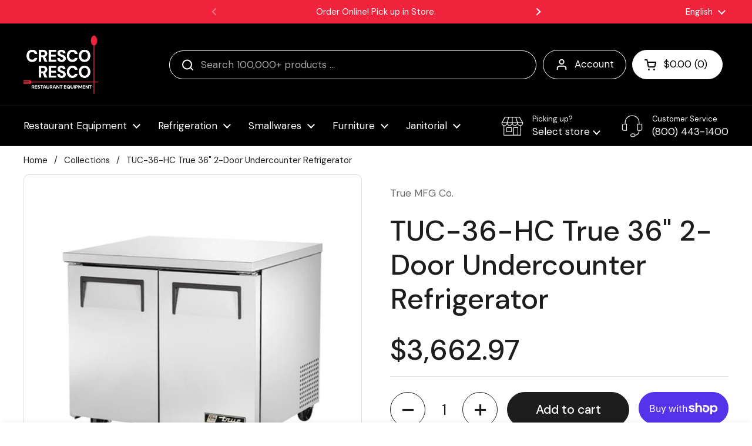

--- FILE ---
content_type: text/html; charset=utf-8
request_url: https://restaurantequipment.com/products/tuc-36-hc-true-36-2-door-undercounter-refrigerator
body_size: 61823
content:
<!doctype html>
<html class="no-js" lang="en" dir="ltr">
<head>

	<meta charset="utf-8">
  <meta http-equiv="X-UA-Compatible" content="IE=edge,chrome=1">
  <meta name="viewport" content="width=device-width, initial-scale=1.0, height=device-height, minimum-scale=1.0"><link rel="shortcut icon" href="//restaurantequipment.com/cdn/shop/files/favicon.png?crop=center&height=48&v=1682459268&width=48" type="image/png" /><title>TUC-36-HC True 36&quot; 2-Door Undercounter Refrigerator &ndash; Cresco Resco: Restaurant Equipment &amp; Kitchen Supplies
</title><meta name="description" content="Undercounter Refrigerator, 33 - 38°F, (2) stainless steel doors, (4) PVC coated adjustable wire shelves, stainless steel top &amp;amp; sides, aluminum interior with stainless steel floor, 5&quot; castors, R290 Hydrocarbon refrigerant, 1/6 HP, 115v/60/1-ph, 2.0 amps, NEMA 5-15P, cULus, UL EPH Classified, Made in USA contact fact">

<meta property="og:site_name" content="Cresco Resco: Restaurant Equipment &amp; Kitchen Supplies">
<meta property="og:url" content="https://restaurantequipment.com/products/tuc-36-hc-true-36-2-door-undercounter-refrigerator">
<meta property="og:title" content="TUC-36-HC True 36&quot; 2-Door Undercounter Refrigerator">
<meta property="og:type" content="product">
<meta property="og:description" content="Undercounter Refrigerator, 33 - 38°F, (2) stainless steel doors, (4) PVC coated adjustable wire shelves, stainless steel top &amp;amp; sides, aluminum interior with stainless steel floor, 5&quot; castors, R290 Hydrocarbon refrigerant, 1/6 HP, 115v/60/1-ph, 2.0 amps, NEMA 5-15P, cULus, UL EPH Classified, Made in USA contact fact"><meta property="og:image" content="http://restaurantequipment.com/cdn/shop/files/picture_b8a3a5db-23e1-4617-a033-420dee284dd3.png?v=1768153914">
  <meta property="og:image:secure_url" content="https://restaurantequipment.com/cdn/shop/files/picture_b8a3a5db-23e1-4617-a033-420dee284dd3.png?v=1768153914">
  <meta property="og:image:width" content="500">
  <meta property="og:image:height" content="500"><meta property="og:price:amount" content="3,662.97">
  <meta property="og:price:currency" content="USD"><meta name="twitter:card" content="summary_large_image">
<meta name="twitter:title" content="TUC-36-HC True 36&quot; 2-Door Undercounter Refrigerator">
<meta name="twitter:description" content="Undercounter Refrigerator, 33 - 38°F, (2) stainless steel doors, (4) PVC coated adjustable wire shelves, stainless steel top &amp;amp; sides, aluminum interior with stainless steel floor, 5&quot; castors, R290 Hydrocarbon refrigerant, 1/6 HP, 115v/60/1-ph, 2.0 amps, NEMA 5-15P, cULus, UL EPH Classified, Made in USA contact fact"><script type="application/ld+json">
  [
    {
      "@context": "https://schema.org",
      "@type": "WebSite",
      "name": "Cresco Resco: Restaurant Equipment \u0026amp; Kitchen Supplies",
      "url": "https:\/\/restaurantequipment.com"
    },
    {
      "@context": "https://schema.org",
      "@type": "Organization",
      "name": "Cresco Resco: Restaurant Equipment \u0026amp; Kitchen Supplies",
      "url": "https:\/\/restaurantequipment.com"
    }
  ]
</script>

<script type="application/ld+json">
{
  "@context": "http://schema.org",
  "@type": "BreadcrumbList",
  "itemListElement": [
    {
      "@type": "ListItem",
      "position": 1,
      "name": "Home",
      "item": "https://restaurantequipment.com"
    },{
        "@type": "ListItem",
        "position": 2,
        "name": "TUC-36-HC True 36\" 2-Door Undercounter Refrigerator",
        "item": "https://restaurantequipment.com/products/tuc-36-hc-true-36-2-door-undercounter-refrigerator"
      }]
}
</script><script type="application/ld+json">{"@context":"http:\/\/schema.org\/","@id":"\/products\/tuc-36-hc-true-36-2-door-undercounter-refrigerator#product","@type":"Product","brand":{"@type":"Brand","name":"True MFG Co."},"category":"Refrigeration","description":" Undercounter Refrigerator, 33 - 38°F, (2) stainless steel doors, (4) PVC coated adjustable wire shelves, stainless steel top \u0026amp; sides, aluminum interior with stainless steel floor, 5\" castors, R290 Hydrocarbon refrigerant, 1\/6 HP, 115v\/60\/1-ph, 2.0 amps, NEMA 5-15P, cULus, UL EPH Classified, Made in USA contact factory for price","image":"https:\/\/restaurantequipment.com\/cdn\/shop\/files\/picture_b8a3a5db-23e1-4617-a033-420dee284dd3.png?v=1768153914\u0026width=1920","mpn":"1","name":"TUC-36-HC True 36\" 2-Door Undercounter Refrigerator","offers":{"@id":"\/products\/tuc-36-hc-true-36-2-door-undercounter-refrigerator?variant=52177568399669#offer","@type":"Offer","availability":"http:\/\/schema.org\/InStock","price":"3662.97","priceCurrency":"USD","url":"https:\/\/restaurantequipment.com\/products\/tuc-36-hc-true-36-2-door-undercounter-refrigerator?variant=52177568399669"},"sku":"TUC-36-HC True Mfg. - General Foodservice","url":"https:\/\/restaurantequipment.com\/products\/tuc-36-hc-true-36-2-door-undercounter-refrigerator"}</script><link rel="canonical" href="https://restaurantequipment.com/products/tuc-36-hc-true-36-2-door-undercounter-refrigerator">

  <link rel="preconnect" href="https://cdn.shopify.com"><link rel="preconnect" href="https://fonts.shopifycdn.com" crossorigin><link href="//restaurantequipment.com/cdn/shop/t/41/assets/theme.css?v=158681133655015124291750271278" as="style" rel="preload"><link href="//restaurantequipment.com/cdn/shop/t/41/assets/section-header.css?v=33654670590682610351750271278" as="style" rel="preload"><link href="//restaurantequipment.com/cdn/shop/t/41/assets/section-main-product.css?v=49840437609464465631750271278" as="style" rel="preload">
	<link rel="preload" as="image" href="//restaurantequipment.com/cdn/shop/files/picture_b8a3a5db-23e1-4617-a033-420dee284dd3.png?v=1768153914&width=480" imagesrcset="//restaurantequipment.com/cdn/shop/files/picture_b8a3a5db-23e1-4617-a033-420dee284dd3.png?v=1768153914&width=240 240w,//restaurantequipment.com/cdn/shop/files/picture_b8a3a5db-23e1-4617-a033-420dee284dd3.png?v=1768153914&width=360 360w,//restaurantequipment.com/cdn/shop/files/picture_b8a3a5db-23e1-4617-a033-420dee284dd3.png?v=1768153914&width=420 420w,//restaurantequipment.com/cdn/shop/files/picture_b8a3a5db-23e1-4617-a033-420dee284dd3.png?v=1768153914&width=480 480w" imagesizes="(max-width: 767px) calc(100vw - 20px), (max-width: 1360px) 50vw, calc(1360px / 2)">


<link rel="preload" href="//restaurantequipment.com/cdn/fonts/dm_sans/dmsans_n5.8a0f1984c77eb7186ceb87c4da2173ff65eb012e.woff2" as="font" type="font/woff2" crossorigin>
<link rel="preload" href="//restaurantequipment.com/cdn/fonts/dm_sans/dmsans_n4.ec80bd4dd7e1a334c969c265873491ae56018d72.woff2" as="font" type="font/woff2" crossorigin>
<style type="text/css">
@font-face {
  font-family: "DM Sans";
  font-weight: 500;
  font-style: normal;
  font-display: swap;
  src: url("//restaurantequipment.com/cdn/fonts/dm_sans/dmsans_n5.8a0f1984c77eb7186ceb87c4da2173ff65eb012e.woff2") format("woff2"),
       url("//restaurantequipment.com/cdn/fonts/dm_sans/dmsans_n5.9ad2e755a89e15b3d6c53259daad5fc9609888e6.woff") format("woff");
}
@font-face {
  font-family: "DM Sans";
  font-weight: 400;
  font-style: normal;
  font-display: swap;
  src: url("//restaurantequipment.com/cdn/fonts/dm_sans/dmsans_n4.ec80bd4dd7e1a334c969c265873491ae56018d72.woff2") format("woff2"),
       url("//restaurantequipment.com/cdn/fonts/dm_sans/dmsans_n4.87bdd914d8a61247b911147ae68e754d695c58a6.woff") format("woff");
}
@font-face {
  font-family: "DM Sans";
  font-weight: 500;
  font-style: normal;
  font-display: swap;
  src: url("//restaurantequipment.com/cdn/fonts/dm_sans/dmsans_n5.8a0f1984c77eb7186ceb87c4da2173ff65eb012e.woff2") format("woff2"),
       url("//restaurantequipment.com/cdn/fonts/dm_sans/dmsans_n5.9ad2e755a89e15b3d6c53259daad5fc9609888e6.woff") format("woff");
}
@font-face {
  font-family: "DM Sans";
  font-weight: 400;
  font-style: italic;
  font-display: swap;
  src: url("//restaurantequipment.com/cdn/fonts/dm_sans/dmsans_i4.b8fe05e69ee95d5a53155c346957d8cbf5081c1a.woff2") format("woff2"),
       url("//restaurantequipment.com/cdn/fonts/dm_sans/dmsans_i4.403fe28ee2ea63e142575c0aa47684d65f8c23a0.woff") format("woff");
}




</style>
<style type="text/css">

  :root {

    /* Direction */
    --direction:ltr;

    /* Font variables */

    --font-stack-headings: "DM Sans", sans-serif;
    --font-weight-headings: 500;
    --font-style-headings: normal;

    --font-stack-body: "DM Sans", sans-serif;
    --font-weight-body: 400;--font-weight-body-bold: 500;--font-style-body: normal;--font-weight-buttons: var(--font-weight-body-bold);--font-weight-menu: var(--font-weight-body);--base-headings-size: 70;
    --base-headings-line: 1.2;
    --base-headings-spacing: 0.0em;
    --base-body-size: 17;
    --base-body-line: 1.5;
    --base-body-spacing: 0.0em;

    --base-menu-size: 17;

    /* Color variables */

    --color-background-header: #000000;
    --color-secondary-background-header: rgba(255, 255, 255, 0.08);
    --color-opacity-background-header: rgba(0, 0, 0, 0);
    --color-text-header: #ffffff;
    --color-foreground-header: #000000;
    --color-accent-header: #ffffff;
    --color-foreground-accent-header: #000000;
    --color-borders-header: rgba(255, 255, 255, 0.1);

    --color-background-main: #ffffff;
    --color-secondary-background-main: rgba(29, 29, 29, 0.08);
    --color-third-background-main: rgba(29, 29, 29, 0.04);
    --color-fourth-background-main: rgba(29, 29, 29, 0.02);
    --color-opacity-background-main: rgba(255, 255, 255, 0);
    --color-text-main: #1d1d1d;
    --color-foreground-main: #ffffff;
    --color-secondary-text-main: rgba(29, 29, 29, 0.62);
    --color-accent-main: #000000;
    --color-foreground-accent-main: #ffffff;
    --color-borders-main: rgba(29, 29, 29, 0.15);

    --color-background-cards: #ffffff;
    --color-gradient-cards: ;
    --color-text-cards: #1d1d1d;
    --color-foreground-cards: #ffffff;
    --color-secondary-text-cards: rgba(29, 29, 29, 0.6);
    --color-accent-cards: #000000;
    --color-foreground-accent-cards: #ffffff;
    --color-borders-cards: #e1e1e1;

    --color-background-footer: #ffffff;
    --color-text-footer: #000000;
    --color-accent-footer: #ef233c;
    --color-borders-footer: rgba(0, 0, 0, 0.15);

    --color-borders-forms-primary: rgba(29, 29, 29, 0.3);
    --color-borders-forms-secondary: rgba(29, 29, 29, 0.6);

    /* Borders */

    --border-width-cards: 1px;
    --border-radius-cards: 10px;
    --border-width-buttons: 1px;
    --border-radius-buttons: 30px;
    --border-width-forms: 1px;
    --border-radius-forms: 5px;

    /* Shadows */
    --shadow-x-cards: 0px;
    --shadow-y-cards: 0px;
    --shadow-blur-cards: 0px;
    --color-shadow-cards: #ef233c;
    --shadow-x-buttons: 0px;
    --shadow-y-buttons: 0px;
    --shadow-blur-buttons: 0px;
    --color-shadow-buttons: rgba(0,0,0,0);

    /* Layout */

    --grid-gap-original-base: 26px;
    --theme-max-width: 1360px;
    --container-vertical-space-base: 60px;
    --image-fit-padding: 10%;

  }
  
    @media screen and (max-width: 767px) {
      :root {
        --border-radius-cards: clamp(8px, 5px, 10px);
      }
    }
  

  .facets__summary, #main select, .sidebar select, .modal-content select {
    background-image: url('data:image/svg+xml;utf8,<svg width="13" height="8" fill="none" xmlns="http://www.w3.org/2000/svg"><path d="M1.414.086 7.9 6.57 6.485 7.985 0 1.5 1.414.086Z" fill="%231d1d1d"/><path d="M12.985 1.515 6.5 8 5.085 6.586 11.571.101l1.414 1.414Z" fill="%231d1d1d"/></svg>');
  }

  .card .star-rating__stars {
    background-image: url('data:image/svg+xml;utf8,<svg width="20" height="13" viewBox="0 0 14 13" fill="none" xmlns="http://www.w3.org/2000/svg"><path d="m7 0 1.572 4.837h5.085l-4.114 2.99 1.572 4.836L7 9.673l-4.114 2.99 1.571-4.837-4.114-2.99h5.085L7 0Z" stroke="%231d1d1d" stroke-width="1"/></svg>');
  }
  .card .star-rating__stars-active {
    background-image: url('data:image/svg+xml;utf8,<svg width="20" height="13" viewBox="0 0 14 13" fill="none" xmlns="http://www.w3.org/2000/svg"><path d="m7 0 1.572 4.837h5.085l-4.114 2.99 1.572 4.836L7 9.673l-4.114 2.99 1.571-4.837-4.114-2.99h5.085L7 0Z" fill="%231d1d1d" stroke-width="0"/></svg>');
  }

  .star-rating__stars {
    background-image: url('data:image/svg+xml;utf8,<svg width="20" height="13" viewBox="0 0 14 13" fill="none" xmlns="http://www.w3.org/2000/svg"><path d="m7 0 1.572 4.837h5.085l-4.114 2.99 1.572 4.836L7 9.673l-4.114 2.99 1.571-4.837-4.114-2.99h5.085L7 0Z" stroke="%231d1d1d" stroke-width="1"/></svg>');
  }
  .star-rating__stars-active {
    background-image: url('data:image/svg+xml;utf8,<svg width="20" height="13" viewBox="0 0 14 13" fill="none" xmlns="http://www.w3.org/2000/svg"><path d="m7 0 1.572 4.837h5.085l-4.114 2.99 1.572 4.836L7 9.673l-4.114 2.99 1.571-4.837-4.114-2.99h5.085L7 0Z" fill="%231d1d1d" stroke-width="0"/></svg>');
  }

  .product-item {}</style>

<style id="root-height">
  :root {
    --window-height: 100vh;
  }
</style>
<script type="text/javascript">
  window.KrownAssetLoader = {
    loadedScripts: new Set(),
    loadScript: function(url) {
      if (this.loadedScripts.has(url)) return;
      this.loadedScripts.add(url);
      const script = document.createElement('script');
      script.src = url;
      script.defer = true;
      document.head.appendChild(script);
    }
  };
</script><link href="//restaurantequipment.com/cdn/shop/t/41/assets/theme.css?v=158681133655015124291750271278" rel="stylesheet" type="text/css" media="all" />

	<script>window.performance && window.performance.mark && window.performance.mark('shopify.content_for_header.start');</script><meta name="google-site-verification" content="X4amwUJFnaH6WDz4kiNowpYReHSki84rDI5Ez82J1VA">
<meta name="facebook-domain-verification" content="tuxor3m4omqnv7yo9tdvmquxestpd8">
<meta id="shopify-digital-wallet" name="shopify-digital-wallet" content="/72730509621/digital_wallets/dialog">
<meta name="shopify-checkout-api-token" content="90a749982227e56ee034273c1ad5a653">
<link rel="alternate" hreflang="x-default" href="https://restaurantequipment.com/products/tuc-36-hc-true-36-2-door-undercounter-refrigerator">
<link rel="alternate" hreflang="en" href="https://restaurantequipment.com/products/tuc-36-hc-true-36-2-door-undercounter-refrigerator">
<link rel="alternate" hreflang="es" href="https://restaurantequipment.com/es/products/tuc-36-hc-true-36-2-door-undercounter-refrigerator">
<link rel="alternate" type="application/json+oembed" href="https://restaurantequipment.com/products/tuc-36-hc-true-36-2-door-undercounter-refrigerator.oembed">
<script async="async" src="/checkouts/internal/preloads.js?locale=en-US"></script>
<link rel="preconnect" href="https://shop.app" crossorigin="anonymous">
<script async="async" src="https://shop.app/checkouts/internal/preloads.js?locale=en-US&shop_id=72730509621" crossorigin="anonymous"></script>
<script id="apple-pay-shop-capabilities" type="application/json">{"shopId":72730509621,"countryCode":"US","currencyCode":"USD","merchantCapabilities":["supports3DS"],"merchantId":"gid:\/\/shopify\/Shop\/72730509621","merchantName":"Cresco Resco: Restaurant Equipment \u0026 Kitchen Supplies","requiredBillingContactFields":["postalAddress","email","phone"],"requiredShippingContactFields":["postalAddress","email","phone"],"shippingType":"shipping","supportedNetworks":["visa","masterCard","amex","discover","elo","jcb"],"total":{"type":"pending","label":"Cresco Resco: Restaurant Equipment \u0026 Kitchen Supplies","amount":"1.00"},"shopifyPaymentsEnabled":true,"supportsSubscriptions":true}</script>
<script id="shopify-features" type="application/json">{"accessToken":"90a749982227e56ee034273c1ad5a653","betas":["rich-media-storefront-analytics"],"domain":"restaurantequipment.com","predictiveSearch":true,"shopId":72730509621,"locale":"en"}</script>
<script>var Shopify = Shopify || {};
Shopify.shop = "restaurantequipment2.myshopify.com";
Shopify.locale = "en";
Shopify.currency = {"active":"USD","rate":"1.0"};
Shopify.country = "US";
Shopify.theme = {"name":"Restaurant Equipment 3.0","id":180082114869,"schema_name":"Local","schema_version":"3.0.0","theme_store_id":1651,"role":"main"};
Shopify.theme.handle = "null";
Shopify.theme.style = {"id":null,"handle":null};
Shopify.cdnHost = "restaurantequipment.com/cdn";
Shopify.routes = Shopify.routes || {};
Shopify.routes.root = "/";</script>
<script type="module">!function(o){(o.Shopify=o.Shopify||{}).modules=!0}(window);</script>
<script>!function(o){function n(){var o=[];function n(){o.push(Array.prototype.slice.apply(arguments))}return n.q=o,n}var t=o.Shopify=o.Shopify||{};t.loadFeatures=n(),t.autoloadFeatures=n()}(window);</script>
<script>
  window.ShopifyPay = window.ShopifyPay || {};
  window.ShopifyPay.apiHost = "shop.app\/pay";
  window.ShopifyPay.redirectState = null;
</script>
<script id="shop-js-analytics" type="application/json">{"pageType":"product"}</script>
<script defer="defer" async type="module" src="//restaurantequipment.com/cdn/shopifycloud/shop-js/modules/v2/client.init-shop-cart-sync_IZsNAliE.en.esm.js"></script>
<script defer="defer" async type="module" src="//restaurantequipment.com/cdn/shopifycloud/shop-js/modules/v2/chunk.common_0OUaOowp.esm.js"></script>
<script type="module">
  await import("//restaurantequipment.com/cdn/shopifycloud/shop-js/modules/v2/client.init-shop-cart-sync_IZsNAliE.en.esm.js");
await import("//restaurantequipment.com/cdn/shopifycloud/shop-js/modules/v2/chunk.common_0OUaOowp.esm.js");

  window.Shopify.SignInWithShop?.initShopCartSync?.({"fedCMEnabled":true,"windoidEnabled":true});

</script>
<script defer="defer" async type="module" src="//restaurantequipment.com/cdn/shopifycloud/shop-js/modules/v2/client.payment-terms_CNlwjfZz.en.esm.js"></script>
<script defer="defer" async type="module" src="//restaurantequipment.com/cdn/shopifycloud/shop-js/modules/v2/chunk.common_0OUaOowp.esm.js"></script>
<script defer="defer" async type="module" src="//restaurantequipment.com/cdn/shopifycloud/shop-js/modules/v2/chunk.modal_CGo_dVj3.esm.js"></script>
<script type="module">
  await import("//restaurantequipment.com/cdn/shopifycloud/shop-js/modules/v2/client.payment-terms_CNlwjfZz.en.esm.js");
await import("//restaurantequipment.com/cdn/shopifycloud/shop-js/modules/v2/chunk.common_0OUaOowp.esm.js");
await import("//restaurantequipment.com/cdn/shopifycloud/shop-js/modules/v2/chunk.modal_CGo_dVj3.esm.js");

  
</script>
<script>
  window.Shopify = window.Shopify || {};
  if (!window.Shopify.featureAssets) window.Shopify.featureAssets = {};
  window.Shopify.featureAssets['shop-js'] = {"shop-cart-sync":["modules/v2/client.shop-cart-sync_DLOhI_0X.en.esm.js","modules/v2/chunk.common_0OUaOowp.esm.js"],"init-fed-cm":["modules/v2/client.init-fed-cm_C6YtU0w6.en.esm.js","modules/v2/chunk.common_0OUaOowp.esm.js"],"shop-button":["modules/v2/client.shop-button_BCMx7GTG.en.esm.js","modules/v2/chunk.common_0OUaOowp.esm.js"],"shop-cash-offers":["modules/v2/client.shop-cash-offers_BT26qb5j.en.esm.js","modules/v2/chunk.common_0OUaOowp.esm.js","modules/v2/chunk.modal_CGo_dVj3.esm.js"],"init-windoid":["modules/v2/client.init-windoid_B9PkRMql.en.esm.js","modules/v2/chunk.common_0OUaOowp.esm.js"],"init-shop-email-lookup-coordinator":["modules/v2/client.init-shop-email-lookup-coordinator_DZkqjsbU.en.esm.js","modules/v2/chunk.common_0OUaOowp.esm.js"],"shop-toast-manager":["modules/v2/client.shop-toast-manager_Di2EnuM7.en.esm.js","modules/v2/chunk.common_0OUaOowp.esm.js"],"shop-login-button":["modules/v2/client.shop-login-button_BtqW_SIO.en.esm.js","modules/v2/chunk.common_0OUaOowp.esm.js","modules/v2/chunk.modal_CGo_dVj3.esm.js"],"avatar":["modules/v2/client.avatar_BTnouDA3.en.esm.js"],"pay-button":["modules/v2/client.pay-button_CWa-C9R1.en.esm.js","modules/v2/chunk.common_0OUaOowp.esm.js"],"init-shop-cart-sync":["modules/v2/client.init-shop-cart-sync_IZsNAliE.en.esm.js","modules/v2/chunk.common_0OUaOowp.esm.js"],"init-customer-accounts":["modules/v2/client.init-customer-accounts_DenGwJTU.en.esm.js","modules/v2/client.shop-login-button_BtqW_SIO.en.esm.js","modules/v2/chunk.common_0OUaOowp.esm.js","modules/v2/chunk.modal_CGo_dVj3.esm.js"],"init-shop-for-new-customer-accounts":["modules/v2/client.init-shop-for-new-customer-accounts_JdHXxpS9.en.esm.js","modules/v2/client.shop-login-button_BtqW_SIO.en.esm.js","modules/v2/chunk.common_0OUaOowp.esm.js","modules/v2/chunk.modal_CGo_dVj3.esm.js"],"init-customer-accounts-sign-up":["modules/v2/client.init-customer-accounts-sign-up_D6__K_p8.en.esm.js","modules/v2/client.shop-login-button_BtqW_SIO.en.esm.js","modules/v2/chunk.common_0OUaOowp.esm.js","modules/v2/chunk.modal_CGo_dVj3.esm.js"],"checkout-modal":["modules/v2/client.checkout-modal_C_ZQDY6s.en.esm.js","modules/v2/chunk.common_0OUaOowp.esm.js","modules/v2/chunk.modal_CGo_dVj3.esm.js"],"shop-follow-button":["modules/v2/client.shop-follow-button_XetIsj8l.en.esm.js","modules/v2/chunk.common_0OUaOowp.esm.js","modules/v2/chunk.modal_CGo_dVj3.esm.js"],"lead-capture":["modules/v2/client.lead-capture_DvA72MRN.en.esm.js","modules/v2/chunk.common_0OUaOowp.esm.js","modules/v2/chunk.modal_CGo_dVj3.esm.js"],"shop-login":["modules/v2/client.shop-login_ClXNxyh6.en.esm.js","modules/v2/chunk.common_0OUaOowp.esm.js","modules/v2/chunk.modal_CGo_dVj3.esm.js"],"payment-terms":["modules/v2/client.payment-terms_CNlwjfZz.en.esm.js","modules/v2/chunk.common_0OUaOowp.esm.js","modules/v2/chunk.modal_CGo_dVj3.esm.js"]};
</script>
<script>(function() {
  var isLoaded = false;
  function asyncLoad() {
    if (isLoaded) return;
    isLoaded = true;
    var urls = ["https:\/\/cdn-app.cart-bot.net\/public\/js\/append.js?shop=restaurantequipment2.myshopify.com","https:\/\/ecommplugins-scripts.trustpilot.com\/v2.1\/js\/header.min.js?settings=eyJrZXkiOiJvVGl3eXRRQWVFVGFGcmxwIn0=\u0026v=2.5\u0026shop=restaurantequipment2.myshopify.com","https:\/\/ecommplugins-trustboxsettings.trustpilot.com\/restaurantequipment2.myshopify.com.js?settings=1692732847414\u0026shop=restaurantequipment2.myshopify.com","https:\/\/app.cpscentral.com\/admside\/js\/Shopify_App\/shopify.js?shop=restaurantequipment2.myshopify.com","https:\/\/app.cpscentral.com\/admside\/js\/Shopify_App\/shopify_cart.js?shop=restaurantequipment2.myshopify.com"];
    for (var i = 0; i < urls.length; i++) {
      var s = document.createElement('script');
      s.type = 'text/javascript';
      s.async = true;
      s.src = urls[i];
      var x = document.getElementsByTagName('script')[0];
      x.parentNode.insertBefore(s, x);
    }
  };
  if(window.attachEvent) {
    window.attachEvent('onload', asyncLoad);
  } else {
    window.addEventListener('load', asyncLoad, false);
  }
})();</script>
<script id="__st">var __st={"a":72730509621,"offset":-28800,"reqid":"01b3d3c8-1a5f-4a68-bca9-89911bd278ee-1768384390","pageurl":"restaurantequipment.com\/products\/tuc-36-hc-true-36-2-door-undercounter-refrigerator","u":"a34293cb3184","p":"product","rtyp":"product","rid":8257599275317};</script>
<script>window.ShopifyPaypalV4VisibilityTracking = true;</script>
<script id="captcha-bootstrap">!function(){'use strict';const t='contact',e='account',n='new_comment',o=[[t,t],['blogs',n],['comments',n],[t,'customer']],c=[[e,'customer_login'],[e,'guest_login'],[e,'recover_customer_password'],[e,'create_customer']],r=t=>t.map((([t,e])=>`form[action*='/${t}']:not([data-nocaptcha='true']) input[name='form_type'][value='${e}']`)).join(','),a=t=>()=>t?[...document.querySelectorAll(t)].map((t=>t.form)):[];function s(){const t=[...o],e=r(t);return a(e)}const i='password',u='form_key',d=['recaptcha-v3-token','g-recaptcha-response','h-captcha-response',i],f=()=>{try{return window.sessionStorage}catch{return}},m='__shopify_v',_=t=>t.elements[u];function p(t,e,n=!1){try{const o=window.sessionStorage,c=JSON.parse(o.getItem(e)),{data:r}=function(t){const{data:e,action:n}=t;return t[m]||n?{data:e,action:n}:{data:t,action:n}}(c);for(const[e,n]of Object.entries(r))t.elements[e]&&(t.elements[e].value=n);n&&o.removeItem(e)}catch(o){console.error('form repopulation failed',{error:o})}}const l='form_type',E='cptcha';function T(t){t.dataset[E]=!0}const w=window,h=w.document,L='Shopify',v='ce_forms',y='captcha';let A=!1;((t,e)=>{const n=(g='f06e6c50-85a8-45c8-87d0-21a2b65856fe',I='https://cdn.shopify.com/shopifycloud/storefront-forms-hcaptcha/ce_storefront_forms_captcha_hcaptcha.v1.5.2.iife.js',D={infoText:'Protected by hCaptcha',privacyText:'Privacy',termsText:'Terms'},(t,e,n)=>{const o=w[L][v],c=o.bindForm;if(c)return c(t,g,e,D).then(n);var r;o.q.push([[t,g,e,D],n]),r=I,A||(h.body.append(Object.assign(h.createElement('script'),{id:'captcha-provider',async:!0,src:r})),A=!0)});var g,I,D;w[L]=w[L]||{},w[L][v]=w[L][v]||{},w[L][v].q=[],w[L][y]=w[L][y]||{},w[L][y].protect=function(t,e){n(t,void 0,e),T(t)},Object.freeze(w[L][y]),function(t,e,n,w,h,L){const[v,y,A,g]=function(t,e,n){const i=e?o:[],u=t?c:[],d=[...i,...u],f=r(d),m=r(i),_=r(d.filter((([t,e])=>n.includes(e))));return[a(f),a(m),a(_),s()]}(w,h,L),I=t=>{const e=t.target;return e instanceof HTMLFormElement?e:e&&e.form},D=t=>v().includes(t);t.addEventListener('submit',(t=>{const e=I(t);if(!e)return;const n=D(e)&&!e.dataset.hcaptchaBound&&!e.dataset.recaptchaBound,o=_(e),c=g().includes(e)&&(!o||!o.value);(n||c)&&t.preventDefault(),c&&!n&&(function(t){try{if(!f())return;!function(t){const e=f();if(!e)return;const n=_(t);if(!n)return;const o=n.value;o&&e.removeItem(o)}(t);const e=Array.from(Array(32),(()=>Math.random().toString(36)[2])).join('');!function(t,e){_(t)||t.append(Object.assign(document.createElement('input'),{type:'hidden',name:u})),t.elements[u].value=e}(t,e),function(t,e){const n=f();if(!n)return;const o=[...t.querySelectorAll(`input[type='${i}']`)].map((({name:t})=>t)),c=[...d,...o],r={};for(const[a,s]of new FormData(t).entries())c.includes(a)||(r[a]=s);n.setItem(e,JSON.stringify({[m]:1,action:t.action,data:r}))}(t,e)}catch(e){console.error('failed to persist form',e)}}(e),e.submit())}));const S=(t,e)=>{t&&!t.dataset[E]&&(n(t,e.some((e=>e===t))),T(t))};for(const o of['focusin','change'])t.addEventListener(o,(t=>{const e=I(t);D(e)&&S(e,y())}));const B=e.get('form_key'),M=e.get(l),P=B&&M;t.addEventListener('DOMContentLoaded',(()=>{const t=y();if(P)for(const e of t)e.elements[l].value===M&&p(e,B);[...new Set([...A(),...v().filter((t=>'true'===t.dataset.shopifyCaptcha))])].forEach((e=>S(e,t)))}))}(h,new URLSearchParams(w.location.search),n,t,e,['guest_login'])})(!0,!0)}();</script>
<script integrity="sha256-4kQ18oKyAcykRKYeNunJcIwy7WH5gtpwJnB7kiuLZ1E=" data-source-attribution="shopify.loadfeatures" defer="defer" src="//restaurantequipment.com/cdn/shopifycloud/storefront/assets/storefront/load_feature-a0a9edcb.js" crossorigin="anonymous"></script>
<script crossorigin="anonymous" defer="defer" src="//restaurantequipment.com/cdn/shopifycloud/storefront/assets/shopify_pay/storefront-65b4c6d7.js?v=20250812"></script>
<script data-source-attribution="shopify.dynamic_checkout.dynamic.init">var Shopify=Shopify||{};Shopify.PaymentButton=Shopify.PaymentButton||{isStorefrontPortableWallets:!0,init:function(){window.Shopify.PaymentButton.init=function(){};var t=document.createElement("script");t.src="https://restaurantequipment.com/cdn/shopifycloud/portable-wallets/latest/portable-wallets.en.js",t.type="module",document.head.appendChild(t)}};
</script>
<script data-source-attribution="shopify.dynamic_checkout.buyer_consent">
  function portableWalletsHideBuyerConsent(e){var t=document.getElementById("shopify-buyer-consent"),n=document.getElementById("shopify-subscription-policy-button");t&&n&&(t.classList.add("hidden"),t.setAttribute("aria-hidden","true"),n.removeEventListener("click",e))}function portableWalletsShowBuyerConsent(e){var t=document.getElementById("shopify-buyer-consent"),n=document.getElementById("shopify-subscription-policy-button");t&&n&&(t.classList.remove("hidden"),t.removeAttribute("aria-hidden"),n.addEventListener("click",e))}window.Shopify?.PaymentButton&&(window.Shopify.PaymentButton.hideBuyerConsent=portableWalletsHideBuyerConsent,window.Shopify.PaymentButton.showBuyerConsent=portableWalletsShowBuyerConsent);
</script>
<script>
  function portableWalletsCleanup(e){e&&e.src&&console.error("Failed to load portable wallets script "+e.src);var t=document.querySelectorAll("shopify-accelerated-checkout .shopify-payment-button__skeleton, shopify-accelerated-checkout-cart .wallet-cart-button__skeleton"),e=document.getElementById("shopify-buyer-consent");for(let e=0;e<t.length;e++)t[e].remove();e&&e.remove()}function portableWalletsNotLoadedAsModule(e){e instanceof ErrorEvent&&"string"==typeof e.message&&e.message.includes("import.meta")&&"string"==typeof e.filename&&e.filename.includes("portable-wallets")&&(window.removeEventListener("error",portableWalletsNotLoadedAsModule),window.Shopify.PaymentButton.failedToLoad=e,"loading"===document.readyState?document.addEventListener("DOMContentLoaded",window.Shopify.PaymentButton.init):window.Shopify.PaymentButton.init())}window.addEventListener("error",portableWalletsNotLoadedAsModule);
</script>

<script type="module" src="https://restaurantequipment.com/cdn/shopifycloud/portable-wallets/latest/portable-wallets.en.js" onError="portableWalletsCleanup(this)" crossorigin="anonymous"></script>
<script nomodule>
  document.addEventListener("DOMContentLoaded", portableWalletsCleanup);
</script>

<link id="shopify-accelerated-checkout-styles" rel="stylesheet" media="screen" href="https://restaurantequipment.com/cdn/shopifycloud/portable-wallets/latest/accelerated-checkout-backwards-compat.css" crossorigin="anonymous">
<style id="shopify-accelerated-checkout-cart">
        #shopify-buyer-consent {
  margin-top: 1em;
  display: inline-block;
  width: 100%;
}

#shopify-buyer-consent.hidden {
  display: none;
}

#shopify-subscription-policy-button {
  background: none;
  border: none;
  padding: 0;
  text-decoration: underline;
  font-size: inherit;
  cursor: pointer;
}

#shopify-subscription-policy-button::before {
  box-shadow: none;
}

      </style>

<script>window.performance && window.performance.mark && window.performance.mark('shopify.content_for_header.end');</script>

  <script>
    const rbi = [];
    const ribSetSize = (img) => {
      if ( img.offsetWidth / img.dataset.ratio < img.offsetHeight ) {
        img.setAttribute('sizes', `${Math.ceil(img.offsetHeight * img.dataset.ratio)}px`);
      } else {
        img.setAttribute('sizes', `${Math.ceil(img.offsetWidth)}px`);
      }
    }
    const debounce = (fn, wait) => {
      let t;
      return (...args) => {
        clearTimeout(t);
        t = setTimeout(() => fn.apply(this, args), wait);
      };
    }
    window.KEYCODES = {
      TAB: 9,
      ESC: 27,
      DOWN: 40,
      RIGHT: 39,
      UP: 38,
      LEFT: 37,
      RETURN: 13
    };
    window.addEventListener('resize', debounce(()=>{
      for ( let img of rbi ) {
        ribSetSize(img);
      }
    }, 250));
  </script><noscript>
    <link rel="stylesheet" href="//restaurantequipment.com/cdn/shop/t/41/assets/theme-noscript.css?v=42099867224588620941750271278">
  </noscript>

<!--Sparklayer B2B-->
<!-- Add this to layout/theme.liquid before closing head tag--><!--Sparklayer B2B-->

  <!--Sparklayer B2B Custom Styling-->
  

<!-- Add this to layout/theme.liquid before closing head tag or in a CSS file--><!--Sparklayer B2B Custom Styling-->


<!-- BEGIN app block: shopify://apps/rt-terms-and-conditions-box/blocks/app-embed/17661ca5-aeea-41b9-8091-d8f7233e8b22 --><script type='text/javascript'>
  window.roarJs = window.roarJs || {};
      roarJs.LegalConfig = {
          metafields: {
          shop: "restaurantequipment2.myshopify.com",
          settings: {"enabled":"1","param":{"message":"I have read and agreed with the {link}","error_message":"Please agree to the terms and conditions before making a purchase!","error_display":"dialog","greeting":{"enabled":"0","message":"Please agree to the T\u0026C before purchasing!","delay":"1"},"link_order":["link"],"links":{"link":{"label":"terms and conditions","target":"_blank","url":"https:\/\/restaurantequipment.com\/policies\/terms-of-service","policy":"terms-of-service"}},"force_enabled":"0","optional":"0","optional_message_enabled":"0","optional_message_value":"Thank you! The page will be moved to the checkout page.","optional_checkbox_hidden":"0","time_enabled":"1","time_label":"Agreed to the Terms and Conditions on","checkbox":"3"},"popup":{"title":"Terms and Conditions","width":"600","button":"Process to Checkout","icon_color":"#000000"},"style":{"checkbox":{"size":"20","color":"#000000"},"message":{"font":"inherit","size":"16","customized":{"enabled":"1","color":"#212b36","accent":"#0075ff","error":"#de3618"},"align":"inherit","padding":{"top":"0","right":"0","bottom":"0","left":"0"}}},"only1":"true","installer":[]},
          moneyFormat: "${{amount}}"
      }
  }
</script>
<script src='https://cdn.shopify.com/extensions/019a2c75-764c-7925-b253-e24466484d41/legal-7/assets/legal.js' defer></script>


<!-- END app block --><!-- BEGIN app block: shopify://apps/judge-me-reviews/blocks/judgeme_core/61ccd3b1-a9f2-4160-9fe9-4fec8413e5d8 --><!-- Start of Judge.me Core -->






<link rel="dns-prefetch" href="https://cdnwidget.judge.me">
<link rel="dns-prefetch" href="https://cdn.judge.me">
<link rel="dns-prefetch" href="https://cdn1.judge.me">
<link rel="dns-prefetch" href="https://api.judge.me">

<script data-cfasync='false' class='jdgm-settings-script'>window.jdgmSettings={"pagination":5,"disable_web_reviews":false,"badge_no_review_text":"No reviews","badge_n_reviews_text":"{{ n }} review/reviews","hide_badge_preview_if_no_reviews":true,"badge_hide_text":false,"enforce_center_preview_badge":false,"widget_title":"Customer Reviews","widget_open_form_text":"Write a review","widget_close_form_text":"Cancel review","widget_refresh_page_text":"Refresh page","widget_summary_text":"Based on {{ number_of_reviews }} review/reviews","widget_no_review_text":"Be the first to write a review","widget_name_field_text":"Display name","widget_verified_name_field_text":"Verified Name (public)","widget_name_placeholder_text":"Display name","widget_required_field_error_text":"This field is required.","widget_email_field_text":"Email address","widget_verified_email_field_text":"Verified Email (private, can not be edited)","widget_email_placeholder_text":"Your email address","widget_email_field_error_text":"Please enter a valid email address.","widget_rating_field_text":"Rating","widget_review_title_field_text":"Review Title","widget_review_title_placeholder_text":"Give your review a title","widget_review_body_field_text":"Review content","widget_review_body_placeholder_text":"Start writing here...","widget_pictures_field_text":"Picture/Video (optional)","widget_submit_review_text":"Submit Review","widget_submit_verified_review_text":"Submit Verified Review","widget_submit_success_msg_with_auto_publish":"Thank you! Please refresh the page in a few moments to see your review. You can remove or edit your review by logging into \u003ca href='https://judge.me/login' target='_blank' rel='nofollow noopener'\u003eJudge.me\u003c/a\u003e","widget_submit_success_msg_no_auto_publish":"Thank you! Your review will be published as soon as it is approved by the shop admin. You can remove or edit your review by logging into \u003ca href='https://judge.me/login' target='_blank' rel='nofollow noopener'\u003eJudge.me\u003c/a\u003e","widget_show_default_reviews_out_of_total_text":"Showing {{ n_reviews_shown }} out of {{ n_reviews }} reviews.","widget_show_all_link_text":"Show all","widget_show_less_link_text":"Show less","widget_author_said_text":"{{ reviewer_name }} said:","widget_days_text":"{{ n }} days ago","widget_weeks_text":"{{ n }} week/weeks ago","widget_months_text":"{{ n }} month/months ago","widget_years_text":"{{ n }} year/years ago","widget_yesterday_text":"Yesterday","widget_today_text":"Today","widget_replied_text":"\u003e\u003e {{ shop_name }} replied:","widget_read_more_text":"Read more","widget_reviewer_name_as_initial":"","widget_rating_filter_color":"#fbcd0a","widget_rating_filter_see_all_text":"See all reviews","widget_sorting_most_recent_text":"Most Recent","widget_sorting_highest_rating_text":"Highest Rating","widget_sorting_lowest_rating_text":"Lowest Rating","widget_sorting_with_pictures_text":"Only Pictures","widget_sorting_most_helpful_text":"Most Helpful","widget_open_question_form_text":"Ask a question","widget_reviews_subtab_text":"Reviews","widget_questions_subtab_text":"Questions","widget_question_label_text":"Question","widget_answer_label_text":"Answer","widget_question_placeholder_text":"Write your question here","widget_submit_question_text":"Submit Question","widget_question_submit_success_text":"Thank you for your question! We will notify you once it gets answered.","verified_badge_text":"Verified","verified_badge_bg_color":"","verified_badge_text_color":"","verified_badge_placement":"left-of-reviewer-name","widget_review_max_height":"","widget_hide_border":false,"widget_social_share":false,"widget_thumb":false,"widget_review_location_show":false,"widget_location_format":"","all_reviews_include_out_of_store_products":true,"all_reviews_out_of_store_text":"(out of store)","all_reviews_pagination":100,"all_reviews_product_name_prefix_text":"about","enable_review_pictures":true,"enable_question_anwser":false,"widget_theme":"default","review_date_format":"mm/dd/yyyy","default_sort_method":"most-recent","widget_product_reviews_subtab_text":"Product Reviews","widget_shop_reviews_subtab_text":"Shop Reviews","widget_other_products_reviews_text":"Reviews for other products","widget_store_reviews_subtab_text":"Store reviews","widget_no_store_reviews_text":"This store hasn't received any reviews yet","widget_web_restriction_product_reviews_text":"This product hasn't received any reviews yet","widget_no_items_text":"No items found","widget_show_more_text":"Show more","widget_write_a_store_review_text":"Write a Store Review","widget_other_languages_heading":"Reviews in Other Languages","widget_translate_review_text":"Translate review to {{ language }}","widget_translating_review_text":"Translating...","widget_show_original_translation_text":"Show original ({{ language }})","widget_translate_review_failed_text":"Review couldn't be translated.","widget_translate_review_retry_text":"Retry","widget_translate_review_try_again_later_text":"Try again later","show_product_url_for_grouped_product":false,"widget_sorting_pictures_first_text":"Pictures First","show_pictures_on_all_rev_page_mobile":false,"show_pictures_on_all_rev_page_desktop":false,"floating_tab_hide_mobile_install_preference":false,"floating_tab_button_name":"★ Reviews","floating_tab_title":"Let customers speak for us","floating_tab_button_color":"","floating_tab_button_background_color":"","floating_tab_url":"","floating_tab_url_enabled":false,"floating_tab_tab_style":"text","all_reviews_text_badge_text":"Customers rate us {{ shop.metafields.judgeme.all_reviews_rating | round: 1 }}/5 based on {{ shop.metafields.judgeme.all_reviews_count }} reviews.","all_reviews_text_badge_text_branded_style":"{{ shop.metafields.judgeme.all_reviews_rating | round: 1 }} out of 5 stars based on {{ shop.metafields.judgeme.all_reviews_count }} reviews","is_all_reviews_text_badge_a_link":false,"show_stars_for_all_reviews_text_badge":false,"all_reviews_text_badge_url":"","all_reviews_text_style":"branded","all_reviews_text_color_style":"judgeme_brand_color","all_reviews_text_color":"#108474","all_reviews_text_show_jm_brand":false,"featured_carousel_show_header":true,"featured_carousel_title":"Let customers speak for us","testimonials_carousel_title":"Customers are saying","videos_carousel_title":"Real customer stories","cards_carousel_title":"Customers are saying","featured_carousel_count_text":"from {{ n }} reviews","featured_carousel_add_link_to_all_reviews_page":false,"featured_carousel_url":"","featured_carousel_show_images":true,"featured_carousel_autoslide_interval":5,"featured_carousel_arrows_on_the_sides":false,"featured_carousel_height":250,"featured_carousel_width":80,"featured_carousel_image_size":0,"featured_carousel_image_height":250,"featured_carousel_arrow_color":"#eeeeee","verified_count_badge_style":"branded","verified_count_badge_orientation":"horizontal","verified_count_badge_color_style":"judgeme_brand_color","verified_count_badge_color":"#108474","is_verified_count_badge_a_link":false,"verified_count_badge_url":"","verified_count_badge_show_jm_brand":true,"widget_rating_preset_default":5,"widget_first_sub_tab":"product-reviews","widget_show_histogram":true,"widget_histogram_use_custom_color":false,"widget_pagination_use_custom_color":false,"widget_star_use_custom_color":false,"widget_verified_badge_use_custom_color":false,"widget_write_review_use_custom_color":false,"picture_reminder_submit_button":"Upload Pictures","enable_review_videos":false,"mute_video_by_default":false,"widget_sorting_videos_first_text":"Videos First","widget_review_pending_text":"Pending","featured_carousel_items_for_large_screen":3,"social_share_options_order":"Facebook,Twitter","remove_microdata_snippet":false,"disable_json_ld":false,"enable_json_ld_products":false,"preview_badge_show_question_text":false,"preview_badge_no_question_text":"No questions","preview_badge_n_question_text":"{{ number_of_questions }} question/questions","qa_badge_show_icon":false,"qa_badge_position":"same-row","remove_judgeme_branding":false,"widget_add_search_bar":false,"widget_search_bar_placeholder":"Search","widget_sorting_verified_only_text":"Verified only","featured_carousel_theme":"default","featured_carousel_show_rating":true,"featured_carousel_show_title":true,"featured_carousel_show_body":true,"featured_carousel_show_date":false,"featured_carousel_show_reviewer":true,"featured_carousel_show_product":false,"featured_carousel_header_background_color":"#108474","featured_carousel_header_text_color":"#ffffff","featured_carousel_name_product_separator":"reviewed","featured_carousel_full_star_background":"#108474","featured_carousel_empty_star_background":"#dadada","featured_carousel_vertical_theme_background":"#f9fafb","featured_carousel_verified_badge_enable":true,"featured_carousel_verified_badge_color":"#108474","featured_carousel_border_style":"round","featured_carousel_review_line_length_limit":3,"featured_carousel_more_reviews_button_text":"Read more reviews","featured_carousel_view_product_button_text":"View product","all_reviews_page_load_reviews_on":"scroll","all_reviews_page_load_more_text":"Load More Reviews","disable_fb_tab_reviews":false,"enable_ajax_cdn_cache":false,"widget_advanced_speed_features":5,"widget_public_name_text":"displayed publicly like","default_reviewer_name":"John Smith","default_reviewer_name_has_non_latin":true,"widget_reviewer_anonymous":"Anonymous","medals_widget_title":"Judge.me Review Medals","medals_widget_background_color":"#f9fafb","medals_widget_position":"footer_all_pages","medals_widget_border_color":"#f9fafb","medals_widget_verified_text_position":"left","medals_widget_use_monochromatic_version":false,"medals_widget_elements_color":"#108474","show_reviewer_avatar":true,"widget_invalid_yt_video_url_error_text":"Not a YouTube video URL","widget_max_length_field_error_text":"Please enter no more than {0} characters.","widget_show_country_flag":false,"widget_show_collected_via_shop_app":true,"widget_verified_by_shop_badge_style":"light","widget_verified_by_shop_text":"Verified by Shop","widget_show_photo_gallery":false,"widget_load_with_code_splitting":true,"widget_ugc_install_preference":false,"widget_ugc_title":"Made by us, Shared by you","widget_ugc_subtitle":"Tag us to see your picture featured in our page","widget_ugc_arrows_color":"#ffffff","widget_ugc_primary_button_text":"Buy Now","widget_ugc_primary_button_background_color":"#108474","widget_ugc_primary_button_text_color":"#ffffff","widget_ugc_primary_button_border_width":"0","widget_ugc_primary_button_border_style":"none","widget_ugc_primary_button_border_color":"#108474","widget_ugc_primary_button_border_radius":"25","widget_ugc_secondary_button_text":"Load More","widget_ugc_secondary_button_background_color":"#ffffff","widget_ugc_secondary_button_text_color":"#108474","widget_ugc_secondary_button_border_width":"2","widget_ugc_secondary_button_border_style":"solid","widget_ugc_secondary_button_border_color":"#108474","widget_ugc_secondary_button_border_radius":"25","widget_ugc_reviews_button_text":"View Reviews","widget_ugc_reviews_button_background_color":"#ffffff","widget_ugc_reviews_button_text_color":"#108474","widget_ugc_reviews_button_border_width":"2","widget_ugc_reviews_button_border_style":"solid","widget_ugc_reviews_button_border_color":"#108474","widget_ugc_reviews_button_border_radius":"25","widget_ugc_reviews_button_link_to":"judgeme-reviews-page","widget_ugc_show_post_date":true,"widget_ugc_max_width":"800","widget_rating_metafield_value_type":true,"widget_primary_color":"#EF233C","widget_enable_secondary_color":false,"widget_secondary_color":"#edf5f5","widget_summary_average_rating_text":"{{ average_rating }} out of 5","widget_media_grid_title":"Customer photos \u0026 videos","widget_media_grid_see_more_text":"See more","widget_round_style":false,"widget_show_product_medals":true,"widget_verified_by_judgeme_text":"Verified by Judge.me","widget_show_store_medals":true,"widget_verified_by_judgeme_text_in_store_medals":"Verified by Judge.me","widget_media_field_exceed_quantity_message":"Sorry, we can only accept {{ max_media }} for one review.","widget_media_field_exceed_limit_message":"{{ file_name }} is too large, please select a {{ media_type }} less than {{ size_limit }}MB.","widget_review_submitted_text":"Review Submitted!","widget_question_submitted_text":"Question Submitted!","widget_close_form_text_question":"Cancel","widget_write_your_answer_here_text":"Write your answer here","widget_enabled_branded_link":true,"widget_show_collected_by_judgeme":false,"widget_reviewer_name_color":"","widget_write_review_text_color":"","widget_write_review_bg_color":"","widget_collected_by_judgeme_text":"collected by Judge.me","widget_pagination_type":"standard","widget_load_more_text":"Load More","widget_load_more_color":"#108474","widget_full_review_text":"Full Review","widget_read_more_reviews_text":"Read More Reviews","widget_read_questions_text":"Read Questions","widget_questions_and_answers_text":"Questions \u0026 Answers","widget_verified_by_text":"Verified by","widget_verified_text":"Verified","widget_number_of_reviews_text":"{{ number_of_reviews }} reviews","widget_back_button_text":"Back","widget_next_button_text":"Next","widget_custom_forms_filter_button":"Filters","custom_forms_style":"horizontal","widget_show_review_information":false,"how_reviews_are_collected":"How reviews are collected?","widget_show_review_keywords":false,"widget_gdpr_statement":"How we use your data: We'll only contact you about the review you left, and only if necessary. By submitting your review, you agree to Judge.me's \u003ca href='https://judge.me/terms' target='_blank' rel='nofollow noopener'\u003eterms\u003c/a\u003e, \u003ca href='https://judge.me/privacy' target='_blank' rel='nofollow noopener'\u003eprivacy\u003c/a\u003e and \u003ca href='https://judge.me/content-policy' target='_blank' rel='nofollow noopener'\u003econtent\u003c/a\u003e policies.","widget_multilingual_sorting_enabled":false,"widget_translate_review_content_enabled":false,"widget_translate_review_content_method":"manual","popup_widget_review_selection":"automatically_with_pictures","popup_widget_round_border_style":true,"popup_widget_show_title":true,"popup_widget_show_body":true,"popup_widget_show_reviewer":false,"popup_widget_show_product":true,"popup_widget_show_pictures":true,"popup_widget_use_review_picture":true,"popup_widget_show_on_home_page":true,"popup_widget_show_on_product_page":true,"popup_widget_show_on_collection_page":true,"popup_widget_show_on_cart_page":true,"popup_widget_position":"bottom_left","popup_widget_first_review_delay":5,"popup_widget_duration":5,"popup_widget_interval":5,"popup_widget_review_count":5,"popup_widget_hide_on_mobile":true,"review_snippet_widget_round_border_style":true,"review_snippet_widget_card_color":"#FFFFFF","review_snippet_widget_slider_arrows_background_color":"#FFFFFF","review_snippet_widget_slider_arrows_color":"#000000","review_snippet_widget_star_color":"#108474","show_product_variant":false,"all_reviews_product_variant_label_text":"Variant: ","widget_show_verified_branding":true,"widget_ai_summary_title":"Customers say","widget_ai_summary_disclaimer":"AI-powered review summary based on recent customer reviews","widget_show_ai_summary":false,"widget_show_ai_summary_bg":false,"widget_show_review_title_input":false,"redirect_reviewers_invited_via_email":"external_form","request_store_review_after_product_review":true,"request_review_other_products_in_order":false,"review_form_color_scheme":"default","review_form_corner_style":"square","review_form_star_color":{},"review_form_text_color":"#333333","review_form_background_color":"#ffffff","review_form_field_background_color":"#fafafa","review_form_button_color":{},"review_form_button_text_color":"#ffffff","review_form_modal_overlay_color":"#000000","review_content_screen_title_text":"How would you rate this product?","review_content_introduction_text":"We would love it if you would share a bit about your experience.","store_review_form_title_text":"How would you rate this store?","store_review_form_introduction_text":"We would love it if you would share a bit about your experience.","show_review_guidance_text":true,"one_star_review_guidance_text":"Poor","five_star_review_guidance_text":"Great","customer_information_screen_title_text":"About you","customer_information_introduction_text":"Please tell us more about you.","custom_questions_screen_title_text":"Your experience in more detail","custom_questions_introduction_text":"Here are a few questions to help us understand more about your experience.","review_submitted_screen_title_text":"Thanks for your review!","review_submitted_screen_thank_you_text":"We are processing it and it will appear on the store soon.","review_submitted_screen_email_verification_text":"Please confirm your email by clicking the link we just sent you. This helps us keep reviews authentic.","review_submitted_request_store_review_text":"Would you like to share your experience of shopping with us?","review_submitted_review_other_products_text":"Would you like to review these products?","store_review_screen_title_text":"Would you like to share your experience of shopping with us?","store_review_introduction_text":"We value your feedback and use it to improve. Please share any thoughts or suggestions you have.","reviewer_media_screen_title_picture_text":"Share a picture","reviewer_media_introduction_picture_text":"Upload a photo to support your review.","reviewer_media_screen_title_video_text":"Share a video","reviewer_media_introduction_video_text":"Upload a video to support your review.","reviewer_media_screen_title_picture_or_video_text":"Share a picture or video","reviewer_media_introduction_picture_or_video_text":"Upload a photo or video to support your review.","reviewer_media_youtube_url_text":"Paste your Youtube URL here","advanced_settings_next_step_button_text":"Next","advanced_settings_close_review_button_text":"Close","modal_write_review_flow":true,"write_review_flow_required_text":"Required","write_review_flow_privacy_message_text":"We respect your privacy.","write_review_flow_anonymous_text":"Post review as anonymous","write_review_flow_visibility_text":"This won't be visible to other customers.","write_review_flow_multiple_selection_help_text":"Select as many as you like","write_review_flow_single_selection_help_text":"Select one option","write_review_flow_required_field_error_text":"This field is required","write_review_flow_invalid_email_error_text":"Please enter a valid email address","write_review_flow_max_length_error_text":"Max. {{ max_length }} characters.","write_review_flow_media_upload_text":"\u003cb\u003eClick to upload\u003c/b\u003e or drag and drop","write_review_flow_gdpr_statement":"We'll only contact you about your review if necessary. By submitting your review, you agree to our \u003ca href='https://judge.me/terms' target='_blank' rel='nofollow noopener'\u003eterms and conditions\u003c/a\u003e and \u003ca href='https://judge.me/privacy' target='_blank' rel='nofollow noopener'\u003eprivacy policy\u003c/a\u003e.","rating_only_reviews_enabled":false,"show_negative_reviews_help_screen":false,"new_review_flow_help_screen_rating_threshold":3,"negative_review_resolution_screen_title_text":"Tell us more","negative_review_resolution_text":"Your experience matters to us. If there were issues with your purchase, we're here to help. Feel free to reach out to us, we'd love the opportunity to make things right.","negative_review_resolution_button_text":"Contact us","negative_review_resolution_proceed_with_review_text":"Leave a review","negative_review_resolution_subject":"Issue with purchase from {{ shop_name }}.{{ order_name }}","preview_badge_collection_page_install_status":false,"widget_review_custom_css":"","preview_badge_custom_css":"","preview_badge_stars_count":"5-stars","featured_carousel_custom_css":"","floating_tab_custom_css":"","all_reviews_widget_custom_css":"","medals_widget_custom_css":"","verified_badge_custom_css":"","all_reviews_text_custom_css":"","transparency_badges_collected_via_store_invite":false,"transparency_badges_from_another_provider":false,"transparency_badges_collected_from_store_visitor":false,"transparency_badges_collected_by_verified_review_provider":false,"transparency_badges_earned_reward":false,"transparency_badges_collected_via_store_invite_text":"Review collected via store invitation","transparency_badges_from_another_provider_text":"Review collected from another provider","transparency_badges_collected_from_store_visitor_text":"Review collected from a store visitor","transparency_badges_written_in_google_text":"Review written in Google","transparency_badges_written_in_etsy_text":"Review written in Etsy","transparency_badges_written_in_shop_app_text":"Review written in Shop App","transparency_badges_earned_reward_text":"Review earned a reward for future purchase","product_review_widget_per_page":10,"widget_store_review_label_text":"Review about the store","checkout_comment_extension_title_on_product_page":"Customer Comments","checkout_comment_extension_num_latest_comment_show":5,"checkout_comment_extension_format":"name_and_timestamp","checkout_comment_customer_name":"last_initial","checkout_comment_comment_notification":true,"preview_badge_collection_page_install_preference":false,"preview_badge_home_page_install_preference":false,"preview_badge_product_page_install_preference":false,"review_widget_install_preference":"","review_carousel_install_preference":false,"floating_reviews_tab_install_preference":"none","verified_reviews_count_badge_install_preference":false,"all_reviews_text_install_preference":false,"review_widget_best_location":false,"judgeme_medals_install_preference":false,"review_widget_revamp_enabled":false,"review_widget_qna_enabled":false,"review_widget_header_theme":"minimal","review_widget_widget_title_enabled":true,"review_widget_header_text_size":"medium","review_widget_header_text_weight":"regular","review_widget_average_rating_style":"compact","review_widget_bar_chart_enabled":true,"review_widget_bar_chart_type":"numbers","review_widget_bar_chart_style":"standard","review_widget_expanded_media_gallery_enabled":false,"review_widget_reviews_section_theme":"standard","review_widget_image_style":"thumbnails","review_widget_review_image_ratio":"square","review_widget_stars_size":"medium","review_widget_verified_badge":"standard_text","review_widget_review_title_text_size":"medium","review_widget_review_text_size":"medium","review_widget_review_text_length":"medium","review_widget_number_of_columns_desktop":3,"review_widget_carousel_transition_speed":5,"review_widget_custom_questions_answers_display":"always","review_widget_button_text_color":"#FFFFFF","review_widget_text_color":"#000000","review_widget_lighter_text_color":"#7B7B7B","review_widget_corner_styling":"soft","review_widget_review_word_singular":"review","review_widget_review_word_plural":"reviews","review_widget_voting_label":"Helpful?","review_widget_shop_reply_label":"Reply from {{ shop_name }}:","review_widget_filters_title":"Filters","qna_widget_question_word_singular":"Question","qna_widget_question_word_plural":"Questions","qna_widget_answer_reply_label":"Answer from {{ answerer_name }}:","qna_content_screen_title_text":"Ask a question about this product","qna_widget_question_required_field_error_text":"Please enter your question.","qna_widget_flow_gdpr_statement":"We'll only contact you about your question if necessary. By submitting your question, you agree to our \u003ca href='https://judge.me/terms' target='_blank' rel='nofollow noopener'\u003eterms and conditions\u003c/a\u003e and \u003ca href='https://judge.me/privacy' target='_blank' rel='nofollow noopener'\u003eprivacy policy\u003c/a\u003e.","qna_widget_question_submitted_text":"Thanks for your question!","qna_widget_close_form_text_question":"Close","qna_widget_question_submit_success_text":"We’ll notify you by email when your question is answered.","all_reviews_widget_v2025_enabled":false,"all_reviews_widget_v2025_header_theme":"default","all_reviews_widget_v2025_widget_title_enabled":true,"all_reviews_widget_v2025_header_text_size":"medium","all_reviews_widget_v2025_header_text_weight":"regular","all_reviews_widget_v2025_average_rating_style":"compact","all_reviews_widget_v2025_bar_chart_enabled":true,"all_reviews_widget_v2025_bar_chart_type":"numbers","all_reviews_widget_v2025_bar_chart_style":"standard","all_reviews_widget_v2025_expanded_media_gallery_enabled":false,"all_reviews_widget_v2025_show_store_medals":true,"all_reviews_widget_v2025_show_photo_gallery":true,"all_reviews_widget_v2025_show_review_keywords":false,"all_reviews_widget_v2025_show_ai_summary":false,"all_reviews_widget_v2025_show_ai_summary_bg":false,"all_reviews_widget_v2025_add_search_bar":false,"all_reviews_widget_v2025_default_sort_method":"most-recent","all_reviews_widget_v2025_reviews_per_page":10,"all_reviews_widget_v2025_reviews_section_theme":"default","all_reviews_widget_v2025_image_style":"thumbnails","all_reviews_widget_v2025_review_image_ratio":"square","all_reviews_widget_v2025_stars_size":"medium","all_reviews_widget_v2025_verified_badge":"bold_badge","all_reviews_widget_v2025_review_title_text_size":"medium","all_reviews_widget_v2025_review_text_size":"medium","all_reviews_widget_v2025_review_text_length":"medium","all_reviews_widget_v2025_number_of_columns_desktop":3,"all_reviews_widget_v2025_carousel_transition_speed":5,"all_reviews_widget_v2025_custom_questions_answers_display":"always","all_reviews_widget_v2025_show_product_variant":false,"all_reviews_widget_v2025_show_reviewer_avatar":true,"all_reviews_widget_v2025_reviewer_name_as_initial":"","all_reviews_widget_v2025_review_location_show":false,"all_reviews_widget_v2025_location_format":"","all_reviews_widget_v2025_show_country_flag":false,"all_reviews_widget_v2025_verified_by_shop_badge_style":"light","all_reviews_widget_v2025_social_share":false,"all_reviews_widget_v2025_social_share_options_order":"Facebook,Twitter,LinkedIn,Pinterest","all_reviews_widget_v2025_pagination_type":"standard","all_reviews_widget_v2025_button_text_color":"#FFFFFF","all_reviews_widget_v2025_text_color":"#000000","all_reviews_widget_v2025_lighter_text_color":"#7B7B7B","all_reviews_widget_v2025_corner_styling":"soft","all_reviews_widget_v2025_title":"Customer reviews","all_reviews_widget_v2025_ai_summary_title":"Customers say about this store","all_reviews_widget_v2025_no_review_text":"Be the first to write a review","platform":"shopify","branding_url":"https://app.judge.me/reviews","branding_text":"Powered by Judge.me","locale":"en","reply_name":"Cresco Resco: Restaurant Equipment \u0026 Kitchen Supplies","widget_version":"3.0","footer":true,"autopublish":true,"review_dates":true,"enable_custom_form":false,"shop_locale":"en","enable_multi_locales_translations":false,"show_review_title_input":false,"review_verification_email_status":"always","can_be_branded":true,"reply_name_text":"Cresco Resco: Restaurant Equipment \u0026 Kitchen Supplies"};</script> <style class='jdgm-settings-style'>.jdgm-xx{left:0}:root{--jdgm-primary-color: #EF233C;--jdgm-secondary-color: rgba(239,35,60,0.1);--jdgm-star-color: #EF233C;--jdgm-write-review-text-color: white;--jdgm-write-review-bg-color: #EF233C;--jdgm-paginate-color: #EF233C;--jdgm-border-radius: 0;--jdgm-reviewer-name-color: #EF233C}.jdgm-histogram__bar-content{background-color:#EF233C}.jdgm-rev[data-verified-buyer=true] .jdgm-rev__icon.jdgm-rev__icon:after,.jdgm-rev__buyer-badge.jdgm-rev__buyer-badge{color:white;background-color:#EF233C}.jdgm-review-widget--small .jdgm-gallery.jdgm-gallery .jdgm-gallery__thumbnail-link:nth-child(8) .jdgm-gallery__thumbnail-wrapper.jdgm-gallery__thumbnail-wrapper:before{content:"See more"}@media only screen and (min-width: 768px){.jdgm-gallery.jdgm-gallery .jdgm-gallery__thumbnail-link:nth-child(8) .jdgm-gallery__thumbnail-wrapper.jdgm-gallery__thumbnail-wrapper:before{content:"See more"}}.jdgm-prev-badge[data-average-rating='0.00']{display:none !important}.jdgm-author-all-initials{display:none !important}.jdgm-author-last-initial{display:none !important}.jdgm-rev-widg__title{visibility:hidden}.jdgm-rev-widg__summary-text{visibility:hidden}.jdgm-prev-badge__text{visibility:hidden}.jdgm-rev__prod-link-prefix:before{content:'about'}.jdgm-rev__variant-label:before{content:'Variant: '}.jdgm-rev__out-of-store-text:before{content:'(out of store)'}@media only screen and (min-width: 768px){.jdgm-rev__pics .jdgm-rev_all-rev-page-picture-separator,.jdgm-rev__pics .jdgm-rev__product-picture{display:none}}@media only screen and (max-width: 768px){.jdgm-rev__pics .jdgm-rev_all-rev-page-picture-separator,.jdgm-rev__pics .jdgm-rev__product-picture{display:none}}.jdgm-preview-badge[data-template="product"]{display:none !important}.jdgm-preview-badge[data-template="collection"]{display:none !important}.jdgm-preview-badge[data-template="index"]{display:none !important}.jdgm-review-widget[data-from-snippet="true"]{display:none !important}.jdgm-verified-count-badget[data-from-snippet="true"]{display:none !important}.jdgm-carousel-wrapper[data-from-snippet="true"]{display:none !important}.jdgm-all-reviews-text[data-from-snippet="true"]{display:none !important}.jdgm-medals-section[data-from-snippet="true"]{display:none !important}.jdgm-ugc-media-wrapper[data-from-snippet="true"]{display:none !important}.jdgm-rev__transparency-badge[data-badge-type="review_collected_via_store_invitation"]{display:none !important}.jdgm-rev__transparency-badge[data-badge-type="review_collected_from_another_provider"]{display:none !important}.jdgm-rev__transparency-badge[data-badge-type="review_collected_from_store_visitor"]{display:none !important}.jdgm-rev__transparency-badge[data-badge-type="review_written_in_etsy"]{display:none !important}.jdgm-rev__transparency-badge[data-badge-type="review_written_in_google_business"]{display:none !important}.jdgm-rev__transparency-badge[data-badge-type="review_written_in_shop_app"]{display:none !important}.jdgm-rev__transparency-badge[data-badge-type="review_earned_for_future_purchase"]{display:none !important}.jdgm-review-snippet-widget .jdgm-rev-snippet-widget__cards-container .jdgm-rev-snippet-card{border-radius:8px;background:#fff}.jdgm-review-snippet-widget .jdgm-rev-snippet-widget__cards-container .jdgm-rev-snippet-card__rev-rating .jdgm-star{color:#108474}.jdgm-review-snippet-widget .jdgm-rev-snippet-widget__prev-btn,.jdgm-review-snippet-widget .jdgm-rev-snippet-widget__next-btn{border-radius:50%;background:#fff}.jdgm-review-snippet-widget .jdgm-rev-snippet-widget__prev-btn>svg,.jdgm-review-snippet-widget .jdgm-rev-snippet-widget__next-btn>svg{fill:#000}.jdgm-full-rev-modal.rev-snippet-widget .jm-mfp-container .jm-mfp-content,.jdgm-full-rev-modal.rev-snippet-widget .jm-mfp-container .jdgm-full-rev__icon,.jdgm-full-rev-modal.rev-snippet-widget .jm-mfp-container .jdgm-full-rev__pic-img,.jdgm-full-rev-modal.rev-snippet-widget .jm-mfp-container .jdgm-full-rev__reply{border-radius:8px}.jdgm-full-rev-modal.rev-snippet-widget .jm-mfp-container .jdgm-full-rev[data-verified-buyer="true"] .jdgm-full-rev__icon::after{border-radius:8px}.jdgm-full-rev-modal.rev-snippet-widget .jm-mfp-container .jdgm-full-rev .jdgm-rev__buyer-badge{border-radius:calc( 8px / 2 )}.jdgm-full-rev-modal.rev-snippet-widget .jm-mfp-container .jdgm-full-rev .jdgm-full-rev__replier::before{content:'Cresco Resco: Restaurant Equipment &amp; Kitchen Supplies'}.jdgm-full-rev-modal.rev-snippet-widget .jm-mfp-container .jdgm-full-rev .jdgm-full-rev__product-button{border-radius:calc( 8px * 6 )}
</style> <style class='jdgm-settings-style'></style>

  
  
  
  <style class='jdgm-miracle-styles'>
  @-webkit-keyframes jdgm-spin{0%{-webkit-transform:rotate(0deg);-ms-transform:rotate(0deg);transform:rotate(0deg)}100%{-webkit-transform:rotate(359deg);-ms-transform:rotate(359deg);transform:rotate(359deg)}}@keyframes jdgm-spin{0%{-webkit-transform:rotate(0deg);-ms-transform:rotate(0deg);transform:rotate(0deg)}100%{-webkit-transform:rotate(359deg);-ms-transform:rotate(359deg);transform:rotate(359deg)}}@font-face{font-family:'JudgemeStar';src:url("[data-uri]") format("woff");font-weight:normal;font-style:normal}.jdgm-star{font-family:'JudgemeStar';display:inline !important;text-decoration:none !important;padding:0 4px 0 0 !important;margin:0 !important;font-weight:bold;opacity:1;-webkit-font-smoothing:antialiased;-moz-osx-font-smoothing:grayscale}.jdgm-star:hover{opacity:1}.jdgm-star:last-of-type{padding:0 !important}.jdgm-star.jdgm--on:before{content:"\e000"}.jdgm-star.jdgm--off:before{content:"\e001"}.jdgm-star.jdgm--half:before{content:"\e002"}.jdgm-widget *{margin:0;line-height:1.4;-webkit-box-sizing:border-box;-moz-box-sizing:border-box;box-sizing:border-box;-webkit-overflow-scrolling:touch}.jdgm-hidden{display:none !important;visibility:hidden !important}.jdgm-temp-hidden{display:none}.jdgm-spinner{width:40px;height:40px;margin:auto;border-radius:50%;border-top:2px solid #eee;border-right:2px solid #eee;border-bottom:2px solid #eee;border-left:2px solid #ccc;-webkit-animation:jdgm-spin 0.8s infinite linear;animation:jdgm-spin 0.8s infinite linear}.jdgm-spinner:empty{display:block}.jdgm-prev-badge{display:block !important}

</style>


  
  
   


<script data-cfasync='false' class='jdgm-script'>
!function(e){window.jdgm=window.jdgm||{},jdgm.CDN_HOST="https://cdnwidget.judge.me/",jdgm.CDN_HOST_ALT="https://cdn2.judge.me/cdn/widget_frontend/",jdgm.API_HOST="https://api.judge.me/",jdgm.CDN_BASE_URL="https://cdn.shopify.com/extensions/019bb841-f064-7488-b6fb-cd56536383e8/judgeme-extensions-293/assets/",
jdgm.docReady=function(d){(e.attachEvent?"complete"===e.readyState:"loading"!==e.readyState)?
setTimeout(d,0):e.addEventListener("DOMContentLoaded",d)},jdgm.loadCSS=function(d,t,o,a){
!o&&jdgm.loadCSS.requestedUrls.indexOf(d)>=0||(jdgm.loadCSS.requestedUrls.push(d),
(a=e.createElement("link")).rel="stylesheet",a.class="jdgm-stylesheet",a.media="nope!",
a.href=d,a.onload=function(){this.media="all",t&&setTimeout(t)},e.body.appendChild(a))},
jdgm.loadCSS.requestedUrls=[],jdgm.loadJS=function(e,d){var t=new XMLHttpRequest;
t.onreadystatechange=function(){4===t.readyState&&(Function(t.response)(),d&&d(t.response))},
t.open("GET",e),t.onerror=function(){if(e.indexOf(jdgm.CDN_HOST)===0&&jdgm.CDN_HOST_ALT!==jdgm.CDN_HOST){var f=e.replace(jdgm.CDN_HOST,jdgm.CDN_HOST_ALT);jdgm.loadJS(f,d)}},t.send()},jdgm.docReady((function(){(window.jdgmLoadCSS||e.querySelectorAll(
".jdgm-widget, .jdgm-all-reviews-page").length>0)&&(jdgmSettings.widget_load_with_code_splitting?
parseFloat(jdgmSettings.widget_version)>=3?jdgm.loadCSS(jdgm.CDN_HOST+"widget_v3/base.css"):
jdgm.loadCSS(jdgm.CDN_HOST+"widget/base.css"):jdgm.loadCSS(jdgm.CDN_HOST+"shopify_v2.css"),
jdgm.loadJS(jdgm.CDN_HOST+"loa"+"der.js"))}))}(document);
</script>
<noscript><link rel="stylesheet" type="text/css" media="all" href="https://cdnwidget.judge.me/shopify_v2.css"></noscript>

<!-- BEGIN app snippet: theme_fix_tags --><script>
  (function() {
    var jdgmThemeFixes = null;
    if (!jdgmThemeFixes) return;
    var thisThemeFix = jdgmThemeFixes[Shopify.theme.id];
    if (!thisThemeFix) return;

    if (thisThemeFix.html) {
      document.addEventListener("DOMContentLoaded", function() {
        var htmlDiv = document.createElement('div');
        htmlDiv.classList.add('jdgm-theme-fix-html');
        htmlDiv.innerHTML = thisThemeFix.html;
        document.body.append(htmlDiv);
      });
    };

    if (thisThemeFix.css) {
      var styleTag = document.createElement('style');
      styleTag.classList.add('jdgm-theme-fix-style');
      styleTag.innerHTML = thisThemeFix.css;
      document.head.append(styleTag);
    };

    if (thisThemeFix.js) {
      var scriptTag = document.createElement('script');
      scriptTag.classList.add('jdgm-theme-fix-script');
      scriptTag.innerHTML = thisThemeFix.js;
      document.head.append(scriptTag);
    };
  })();
</script>
<!-- END app snippet -->
<!-- End of Judge.me Core -->



<!-- END app block --><!-- BEGIN app block: shopify://apps/klaviyo-email-marketing-sms/blocks/klaviyo-onsite-embed/2632fe16-c075-4321-a88b-50b567f42507 -->












  <script async src="https://static.klaviyo.com/onsite/js/XuvVnS/klaviyo.js?company_id=XuvVnS"></script>
  <script>!function(){if(!window.klaviyo){window._klOnsite=window._klOnsite||[];try{window.klaviyo=new Proxy({},{get:function(n,i){return"push"===i?function(){var n;(n=window._klOnsite).push.apply(n,arguments)}:function(){for(var n=arguments.length,o=new Array(n),w=0;w<n;w++)o[w]=arguments[w];var t="function"==typeof o[o.length-1]?o.pop():void 0,e=new Promise((function(n){window._klOnsite.push([i].concat(o,[function(i){t&&t(i),n(i)}]))}));return e}}})}catch(n){window.klaviyo=window.klaviyo||[],window.klaviyo.push=function(){var n;(n=window._klOnsite).push.apply(n,arguments)}}}}();</script>

  
    <script id="viewed_product">
      if (item == null) {
        var _learnq = _learnq || [];

        var MetafieldReviews = null
        var MetafieldYotpoRating = null
        var MetafieldYotpoCount = null
        var MetafieldLooxRating = null
        var MetafieldLooxCount = null
        var okendoProduct = null
        var okendoProductReviewCount = null
        var okendoProductReviewAverageValue = null
        try {
          // The following fields are used for Customer Hub recently viewed in order to add reviews.
          // This information is not part of __kla_viewed. Instead, it is part of __kla_viewed_reviewed_items
          MetafieldReviews = {};
          MetafieldYotpoRating = null
          MetafieldYotpoCount = null
          MetafieldLooxRating = null
          MetafieldLooxCount = null

          okendoProduct = null
          // If the okendo metafield is not legacy, it will error, which then requires the new json formatted data
          if (okendoProduct && 'error' in okendoProduct) {
            okendoProduct = null
          }
          okendoProductReviewCount = okendoProduct ? okendoProduct.reviewCount : null
          okendoProductReviewAverageValue = okendoProduct ? okendoProduct.reviewAverageValue : null
        } catch (error) {
          console.error('Error in Klaviyo onsite reviews tracking:', error);
        }

        var item = {
          Name: "TUC-36-HC True 36\" 2-Door Undercounter Refrigerator",
          ProductID: 8257599275317,
          Categories: ["Cresco Resco: Restaurant Equipment","Free Shipping","Free Shipping Items","Kitchen Equipment","Newest Products","Over $100","Refrigeration","True Refrigeration","Undercounter Refrigerators"],
          ImageURL: "https://restaurantequipment.com/cdn/shop/files/picture_b8a3a5db-23e1-4617-a033-420dee284dd3_grande.png?v=1768153914",
          URL: "https://restaurantequipment.com/products/tuc-36-hc-true-36-2-door-undercounter-refrigerator",
          Brand: "True MFG Co.",
          Price: "$3,662.97",
          Value: "3,662.97",
          CompareAtPrice: "$12,121.00"
        };
        _learnq.push(['track', 'Viewed Product', item]);
        _learnq.push(['trackViewedItem', {
          Title: item.Name,
          ItemId: item.ProductID,
          Categories: item.Categories,
          ImageUrl: item.ImageURL,
          Url: item.URL,
          Metadata: {
            Brand: item.Brand,
            Price: item.Price,
            Value: item.Value,
            CompareAtPrice: item.CompareAtPrice
          },
          metafields:{
            reviews: MetafieldReviews,
            yotpo:{
              rating: MetafieldYotpoRating,
              count: MetafieldYotpoCount,
            },
            loox:{
              rating: MetafieldLooxRating,
              count: MetafieldLooxCount,
            },
            okendo: {
              rating: okendoProductReviewAverageValue,
              count: okendoProductReviewCount,
            }
          }
        }]);
      }
    </script>
  




  <script>
    window.klaviyoReviewsProductDesignMode = false
  </script>







<!-- END app block --><!-- BEGIN app block: shopify://apps/pagefly-page-builder/blocks/app-embed/83e179f7-59a0-4589-8c66-c0dddf959200 -->

<!-- BEGIN app snippet: pagefly-cro-ab-testing-main -->







<script>
  ;(function () {
    const url = new URL(window.location)
    const viewParam = url.searchParams.get('view')
    if (viewParam && viewParam.includes('variant-pf-')) {
      url.searchParams.set('pf_v', viewParam)
      url.searchParams.delete('view')
      window.history.replaceState({}, '', url)
    }
  })()
</script>



<script type='module'>
  
  window.PAGEFLY_CRO = window.PAGEFLY_CRO || {}

  window.PAGEFLY_CRO['data_debug'] = {
    original_template_suffix: "all_products",
    allow_ab_test: false,
    ab_test_start_time: 0,
    ab_test_end_time: 0,
    today_date_time: 1768384390000,
  }
  window.PAGEFLY_CRO['GA4'] = { enabled: true}
</script>

<!-- END app snippet -->








  <script src='https://cdn.shopify.com/extensions/019bb4f9-aed6-78a3-be91-e9d44663e6bf/pagefly-page-builder-215/assets/pagefly-helper.js' defer='defer'></script>

  <script src='https://cdn.shopify.com/extensions/019bb4f9-aed6-78a3-be91-e9d44663e6bf/pagefly-page-builder-215/assets/pagefly-general-helper.js' defer='defer'></script>

  <script src='https://cdn.shopify.com/extensions/019bb4f9-aed6-78a3-be91-e9d44663e6bf/pagefly-page-builder-215/assets/pagefly-snap-slider.js' defer='defer'></script>

  <script src='https://cdn.shopify.com/extensions/019bb4f9-aed6-78a3-be91-e9d44663e6bf/pagefly-page-builder-215/assets/pagefly-slideshow-v3.js' defer='defer'></script>

  <script src='https://cdn.shopify.com/extensions/019bb4f9-aed6-78a3-be91-e9d44663e6bf/pagefly-page-builder-215/assets/pagefly-slideshow-v4.js' defer='defer'></script>

  <script src='https://cdn.shopify.com/extensions/019bb4f9-aed6-78a3-be91-e9d44663e6bf/pagefly-page-builder-215/assets/pagefly-glider.js' defer='defer'></script>

  <script src='https://cdn.shopify.com/extensions/019bb4f9-aed6-78a3-be91-e9d44663e6bf/pagefly-page-builder-215/assets/pagefly-slideshow-v1-v2.js' defer='defer'></script>

  <script src='https://cdn.shopify.com/extensions/019bb4f9-aed6-78a3-be91-e9d44663e6bf/pagefly-page-builder-215/assets/pagefly-product-media.js' defer='defer'></script>

  <script src='https://cdn.shopify.com/extensions/019bb4f9-aed6-78a3-be91-e9d44663e6bf/pagefly-page-builder-215/assets/pagefly-product.js' defer='defer'></script>


<script id='pagefly-helper-data' type='application/json'>
  {
    "page_optimization": {
      "assets_prefetching": false
    },
    "elements_asset_mapper": {
      "Accordion": "https://cdn.shopify.com/extensions/019bb4f9-aed6-78a3-be91-e9d44663e6bf/pagefly-page-builder-215/assets/pagefly-accordion.js",
      "Accordion3": "https://cdn.shopify.com/extensions/019bb4f9-aed6-78a3-be91-e9d44663e6bf/pagefly-page-builder-215/assets/pagefly-accordion3.js",
      "CountDown": "https://cdn.shopify.com/extensions/019bb4f9-aed6-78a3-be91-e9d44663e6bf/pagefly-page-builder-215/assets/pagefly-countdown.js",
      "GMap1": "https://cdn.shopify.com/extensions/019bb4f9-aed6-78a3-be91-e9d44663e6bf/pagefly-page-builder-215/assets/pagefly-gmap.js",
      "GMap2": "https://cdn.shopify.com/extensions/019bb4f9-aed6-78a3-be91-e9d44663e6bf/pagefly-page-builder-215/assets/pagefly-gmap.js",
      "GMapBasicV2": "https://cdn.shopify.com/extensions/019bb4f9-aed6-78a3-be91-e9d44663e6bf/pagefly-page-builder-215/assets/pagefly-gmap.js",
      "GMapAdvancedV2": "https://cdn.shopify.com/extensions/019bb4f9-aed6-78a3-be91-e9d44663e6bf/pagefly-page-builder-215/assets/pagefly-gmap.js",
      "HTML.Video": "https://cdn.shopify.com/extensions/019bb4f9-aed6-78a3-be91-e9d44663e6bf/pagefly-page-builder-215/assets/pagefly-htmlvideo.js",
      "HTML.Video2": "https://cdn.shopify.com/extensions/019bb4f9-aed6-78a3-be91-e9d44663e6bf/pagefly-page-builder-215/assets/pagefly-htmlvideo2.js",
      "HTML.Video3": "https://cdn.shopify.com/extensions/019bb4f9-aed6-78a3-be91-e9d44663e6bf/pagefly-page-builder-215/assets/pagefly-htmlvideo2.js",
      "BackgroundVideo": "https://cdn.shopify.com/extensions/019bb4f9-aed6-78a3-be91-e9d44663e6bf/pagefly-page-builder-215/assets/pagefly-htmlvideo2.js",
      "Instagram": "https://cdn.shopify.com/extensions/019bb4f9-aed6-78a3-be91-e9d44663e6bf/pagefly-page-builder-215/assets/pagefly-instagram.js",
      "Instagram2": "https://cdn.shopify.com/extensions/019bb4f9-aed6-78a3-be91-e9d44663e6bf/pagefly-page-builder-215/assets/pagefly-instagram.js",
      "Insta3": "https://cdn.shopify.com/extensions/019bb4f9-aed6-78a3-be91-e9d44663e6bf/pagefly-page-builder-215/assets/pagefly-instagram3.js",
      "Tabs": "https://cdn.shopify.com/extensions/019bb4f9-aed6-78a3-be91-e9d44663e6bf/pagefly-page-builder-215/assets/pagefly-tab.js",
      "Tabs3": "https://cdn.shopify.com/extensions/019bb4f9-aed6-78a3-be91-e9d44663e6bf/pagefly-page-builder-215/assets/pagefly-tab3.js",
      "ProductBox": "https://cdn.shopify.com/extensions/019bb4f9-aed6-78a3-be91-e9d44663e6bf/pagefly-page-builder-215/assets/pagefly-cart.js",
      "FBPageBox2": "https://cdn.shopify.com/extensions/019bb4f9-aed6-78a3-be91-e9d44663e6bf/pagefly-page-builder-215/assets/pagefly-facebook.js",
      "FBLikeButton2": "https://cdn.shopify.com/extensions/019bb4f9-aed6-78a3-be91-e9d44663e6bf/pagefly-page-builder-215/assets/pagefly-facebook.js",
      "TwitterFeed2": "https://cdn.shopify.com/extensions/019bb4f9-aed6-78a3-be91-e9d44663e6bf/pagefly-page-builder-215/assets/pagefly-twitter.js",
      "Paragraph4": "https://cdn.shopify.com/extensions/019bb4f9-aed6-78a3-be91-e9d44663e6bf/pagefly-page-builder-215/assets/pagefly-paragraph4.js",

      "AliReviews": "https://cdn.shopify.com/extensions/019bb4f9-aed6-78a3-be91-e9d44663e6bf/pagefly-page-builder-215/assets/pagefly-3rd-elements.js",
      "BackInStock": "https://cdn.shopify.com/extensions/019bb4f9-aed6-78a3-be91-e9d44663e6bf/pagefly-page-builder-215/assets/pagefly-3rd-elements.js",
      "GloboBackInStock": "https://cdn.shopify.com/extensions/019bb4f9-aed6-78a3-be91-e9d44663e6bf/pagefly-page-builder-215/assets/pagefly-3rd-elements.js",
      "GrowaveWishlist": "https://cdn.shopify.com/extensions/019bb4f9-aed6-78a3-be91-e9d44663e6bf/pagefly-page-builder-215/assets/pagefly-3rd-elements.js",
      "InfiniteOptionsShopPad": "https://cdn.shopify.com/extensions/019bb4f9-aed6-78a3-be91-e9d44663e6bf/pagefly-page-builder-215/assets/pagefly-3rd-elements.js",
      "InkybayProductPersonalizer": "https://cdn.shopify.com/extensions/019bb4f9-aed6-78a3-be91-e9d44663e6bf/pagefly-page-builder-215/assets/pagefly-3rd-elements.js",
      "LimeSpot": "https://cdn.shopify.com/extensions/019bb4f9-aed6-78a3-be91-e9d44663e6bf/pagefly-page-builder-215/assets/pagefly-3rd-elements.js",
      "Loox": "https://cdn.shopify.com/extensions/019bb4f9-aed6-78a3-be91-e9d44663e6bf/pagefly-page-builder-215/assets/pagefly-3rd-elements.js",
      "Opinew": "https://cdn.shopify.com/extensions/019bb4f9-aed6-78a3-be91-e9d44663e6bf/pagefly-page-builder-215/assets/pagefly-3rd-elements.js",
      "Powr": "https://cdn.shopify.com/extensions/019bb4f9-aed6-78a3-be91-e9d44663e6bf/pagefly-page-builder-215/assets/pagefly-3rd-elements.js",
      "ProductReviews": "https://cdn.shopify.com/extensions/019bb4f9-aed6-78a3-be91-e9d44663e6bf/pagefly-page-builder-215/assets/pagefly-3rd-elements.js",
      "PushOwl": "https://cdn.shopify.com/extensions/019bb4f9-aed6-78a3-be91-e9d44663e6bf/pagefly-page-builder-215/assets/pagefly-3rd-elements.js",
      "ReCharge": "https://cdn.shopify.com/extensions/019bb4f9-aed6-78a3-be91-e9d44663e6bf/pagefly-page-builder-215/assets/pagefly-3rd-elements.js",
      "Rivyo": "https://cdn.shopify.com/extensions/019bb4f9-aed6-78a3-be91-e9d44663e6bf/pagefly-page-builder-215/assets/pagefly-3rd-elements.js",
      "TrackingMore": "https://cdn.shopify.com/extensions/019bb4f9-aed6-78a3-be91-e9d44663e6bf/pagefly-page-builder-215/assets/pagefly-3rd-elements.js",
      "Vitals": "https://cdn.shopify.com/extensions/019bb4f9-aed6-78a3-be91-e9d44663e6bf/pagefly-page-builder-215/assets/pagefly-3rd-elements.js",
      "Wiser": "https://cdn.shopify.com/extensions/019bb4f9-aed6-78a3-be91-e9d44663e6bf/pagefly-page-builder-215/assets/pagefly-3rd-elements.js"
    },
    "custom_elements_mapper": {
      "pf-click-action-element": "https://cdn.shopify.com/extensions/019bb4f9-aed6-78a3-be91-e9d44663e6bf/pagefly-page-builder-215/assets/pagefly-click-action-element.js",
      "pf-dialog-element": "https://cdn.shopify.com/extensions/019bb4f9-aed6-78a3-be91-e9d44663e6bf/pagefly-page-builder-215/assets/pagefly-dialog-element.js"
    }
  }
</script>


<!-- END app block --><!-- BEGIN app block: shopify://apps/labeler/blocks/app-embed/38a5b8ec-f58a-4fa4-8faa-69ddd0f10a60 -->

<script>
  let aco_allProducts = new Map();
</script>
<script>
  const normalStyle = [
  "background: rgb(173, 216, 230)",
  "padding: 15px",
  "font-size: 1.5em",
  "font-family: 'Poppins', sans-serif",
  "color: black",
  "border-radius: 10px",
  ];
  const warningStyle = [
  "background: rgb(255, 165, 0)",
  "padding: 15px",
  "font-size: 1.5em",
  "font-family: 'Poppins', sans-serif",
  "color: black", 
  "border-radius: 10px",
  ];
  let content = "%cWelcome to labeler v3!🎉🎉";
  let version = "v3";

  if (version !== "v3") {
    content = "%cWarning! Update labeler to v3 ⚠️⚠️";
    console.log(content, warningStyle.join(";"));
  }
  else {
    console.log(content, normalStyle.join(";"));
  }
  try{
     
    
        aco_allProducts.set(`tuc-36-hc-true-36-2-door-undercounter-refrigerator`,{
              availableForSale: true,
              collections: [{"id":446477664565,"handle":"cresco-resco-restaurant-equipment","title":"Cresco Resco: Restaurant Equipment","updated_at":"2026-01-13T04:11:22-08:00","body_html":null,"published_at":"2023-05-15T16:44:23-07:00","sort_order":"alpha-asc","template_suffix":null,"disjunctive":true,"rules":[{"column":"tag","relation":"equals","condition":"Home - Restaurant"},{"column":"tag","relation":"equals","condition":"cresco-resco-restaurant-equipment"},{"column":"type","relation":"equals","condition":"Blenders\/Drink Mixers"},{"column":"type","relation":"equals","condition":"Display Case Dry"},{"column":"type","relation":"equals","condition":"Refrigeration"},{"column":"type","relation":"equals","condition":"Freezer\/Dipping Cabinet"},{"column":"type","relation":"equals","condition":"Equipment"},{"column":"type","relation":"equals","condition":"Equipment stand"},{"column":"type","relation":"equals","condition":"Display"},{"column":"type","relation":"equals","condition":"Refrigeration : Solid Door Refrigerators"},{"column":"type","relation":"equals","condition":"Specialty Cooking Equipment"},{"column":"type","relation":"equals","condition":"Accessories"},{"column":"type","relation":"equals","condition":"Air Curtains"},{"column":"type","relation":"equals","condition":"Asian Cookware"},{"column":"type","relation":"equals","condition":"Bakeware"},{"column":"type","relation":"equals","condition":"Bar Equipment"},{"column":"type","relation":"equals","condition":"Barware"},{"column":"type","relation":"equals","condition":"Baskets"},{"column":"type","relation":"equals","condition":"Blender Container"},{"column":"type","relation":"equals","condition":"Bowls"}],"published_scope":"web"},{"id":445894099253,"handle":"free-shipping","title":"Free Shipping","updated_at":"2026-01-11T16:35:24-08:00","body_html":"\u003cp\u003e\u003cstrong\u003eFree Shipping\u003c\/strong\u003e items at RestaurantEquipment.com\u003c\/p\u003e","published_at":"2024-09-30T16:58:19-07:00","sort_order":"manual","template_suffix":"","disjunctive":true,"rules":[{"column":"vendor","relation":"equals","condition":"True MFG Co."},{"column":"vendor","relation":"equals","condition":"Migali Industries"},{"column":"vendor","relation":"equals","condition":"Turbo Air"},{"column":"vendor","relation":"equals","condition":"Vulcan FEG"},{"column":"vendor","relation":"equals","condition":"Wolf"},{"column":"vendor","relation":"equals","condition":"CMA DISHMACHINES"},{"column":"vendor","relation":"equals","condition":"BEVERAGE AIR"},{"column":"vendor","relation":"equals","condition":"BIZERBA USA, INC."},{"column":"vendor","relation":"equals","condition":"BAKERS PRIDE"},{"column":"vendor","relation":"equals","condition":"APW WYOTT"},{"column":"vendor","relation":"equals","condition":"BLODGETT OVEN COMPANY"},{"column":"vendor","relation":"equals","condition":"CARTER HOFFMANN"},{"column":"vendor","relation":"equals","condition":"Doyon"},{"column":"vendor","relation":"equals","condition":"EVEREST REFRIGERATION BUSUNG AMERICA COR"},{"column":"vendor","relation":"equals","condition":"Globe"},{"column":"vendor","relation":"equals","condition":"Kelvinator Commercial"},{"column":"vendor","relation":"equals","condition":"PITCO\/MAGIKITCH'N"},{"column":"vendor","relation":"equals","condition":"Southbend"},{"column":"vendor","relation":"equals","condition":"Spaceman USA"},{"column":"vendor","relation":"equals","condition":"STAR MFG."},{"column":"vendor","relation":"equals","condition":"Wells"},{"column":"vendor","relation":"equals","condition":"Frymaster"},{"column":"vendor","relation":"equals","condition":"ACP-Amana"}],"published_scope":"web"},{"id":629866561845,"handle":"free-shipping-items","updated_at":"2026-01-11T16:10:13-08:00","published_at":"2024-09-25T09:27:46-07:00","sort_order":"best-selling","template_suffix":"","published_scope":"web","title":"Free Shipping Items","body_html":"\u003cp\u003eFree Shipping items at Cresco Resco, shop online at \u003cstrong\u003eRestaurantEquipment.com\u003c\/strong\u003e\u003c\/p\u003e"},{"id":446475632949,"handle":"kitchen-equipment","title":"Kitchen Equipment","updated_at":"2026-01-11T15:26:15-08:00","body_html":null,"published_at":"2023-05-15T16:43:16-07:00","sort_order":"alpha-asc","template_suffix":null,"disjunctive":true,"rules":[{"column":"type","relation":"equals","condition":"Refrigeration"},{"column":"type","relation":"equals","condition":"Freezer\/Dipping Cabinet"},{"column":"type","relation":"equals","condition":"Range"},{"column":"type","relation":"equals","condition":"Ovens"},{"column":"type","relation":"equals","condition":"Microwaves"},{"column":"type","relation":"equals","condition":"Ice Machines"}],"published_scope":"web","image":{"created_at":"2025-01-22T11:56:17-08:00","alt":"Kitchen Equipment-Restaurant-Supply","width":3300,"height":2174,"src":"\/\/restaurantequipment.com\/cdn\/shop\/collections\/iStock-507954338_d6d466dd-18b3-460a-8cb2-7509a750e6bd.jpg?v=1737575777"}},{"id":446487232821,"handle":"newest-products","title":"Newest Products","updated_at":"2026-01-13T15:36:18-08:00","body_html":null,"published_at":"2023-05-15T16:47:04-07:00","sort_order":"alpha-asc","template_suffix":null,"disjunctive":true,"rules":[{"column":"title","relation":"contains","condition":"Newest"},{"column":"title","relation":"not_contains","condition":"Newest"}],"published_scope":"web"},{"id":446480711989,"handle":"over-100","title":"Over $100","updated_at":"2026-01-13T04:11:22-08:00","body_html":null,"published_at":"2023-05-15T16:45:23-07:00","sort_order":"alpha-asc","template_suffix":null,"disjunctive":false,"rules":[{"column":"variant_price","relation":"greater_than","condition":"99.99"}],"published_scope":"web"},{"id":445335437621,"handle":"refrigeration","updated_at":"2026-01-11T14:50:55-08:00","published_at":"2023-05-05T04:07:27-07:00","sort_order":"best-selling","template_suffix":"","published_scope":"web","title":"Refrigeration","body_html":""},{"id":446475764021,"handle":"true-refrigeration","title":"True Refrigeration","updated_at":"2026-01-09T05:55:21-08:00","body_html":"\u003cp\u003e\u003cimg alt=\"True Manufacturing - True Refrigerators\" src=\"https:\/\/cdn.shopify.com\/s\/files\/1\/0727\/3050\/9621\/files\/true-mfg-refrigeration.webp?v=1695928494\"\u003e\u003c\/p\u003e\n\u003cp\u003eTrue Refrigeration products at Cresco Resco are a symbol of quality and dependability in the commercial refrigeration sector. True Refrigeration has earned a well-deserved reputation for delivering robust and innovative solutions tailored to the needs of businesses across various industries. Cresco Resco offers a wide selection of True Refrigeration products, including reach-in refrigerators, freezers, merchandisers, and prep tables, all engineered to withstand the demanding requirements of commercial kitchens and food service establishments. True's focus on energy efficiency and cutting-edge design ensures that these products not only maintain product freshness but also offer outstanding performance and reliability.\u003c\/p\u003e","published_at":"2023-05-15T16:43:17-07:00","sort_order":"created-desc","template_suffix":"true-refrigerators","disjunctive":false,"rules":[{"column":"vendor","relation":"equals","condition":"True MFG Co."}],"published_scope":"web"},{"id":449781236021,"handle":"undercounter-refrigerators","title":"Undercounter Refrigerators","updated_at":"2026-01-08T23:53:02-08:00","body_html":"\u003cspan data-mce-fragment=\"1\"\u003eDiscover the versatility of our Undercounter Refrigerators, designed to meet the unique needs of commercial environments. These compact units are perfect for maximizing space utilization while providing convenient refrigeration. With their sleek design and adjustable shelving, our Undercounter Refrigerators offer ample storage space for perishable items within easy reach. Ideal for restaurants, cafes, and bars, these refrigerators ensure quick access and organization of ingredients or beverages. Upgrade your kitchen with our reliable and space-saving Undercounter Refrigerators, and enjoy efficient refrigeration without compromising valuable workspace.\u003c\/span\u003e","published_at":"2023-06-14T16:23:24-07:00","sort_order":"best-selling","template_suffix":"","disjunctive":false,"rules":[{"column":"title","relation":"contains","condition":"undercounter"},{"column":"title","relation":"contains","condition":"refrigerator"}],"published_scope":"web"}],
              first_variant: {"id":52177568399669,"title":"Default Title","option1":"Default Title","option2":null,"option3":null,"sku":"TUC-36-HC True Mfg. - General Foodservice","requires_shipping":true,"taxable":true,"featured_image":null,"available":true,"name":"TUC-36-HC True 36\" 2-Door Undercounter Refrigerator","public_title":null,"options":["Default Title"],"price":366297,"weight":106594,"compare_at_price":1212100,"inventory_management":"shopify","barcode":"1","requires_selling_plan":false,"selling_plan_allocations":[]},
              price:`3,662.97`,
              compareAtPriceRange: {
                maxVariantPrice: {
                    amount: `12,121.00`,
                    currencyCode: `USD`
                },
                minVariantPrice: {
                    amount: `12,121.00`,
                    currencyCode: `USD`
                },
              },
              createdAt: `2023-04-22 08:08:47 -0700`,
              featuredImage: `files/picture_b8a3a5db-23e1-4617-a033-420dee284dd3.png`,
              handle: `tuc-36-hc-true-36-2-door-undercounter-refrigerator`,
              id:"8257599275317",
              images: [
                
                {
                  id: "63830937534773",
                  url: `files/picture_b8a3a5db-23e1-4617-a033-420dee284dd3.png`,
                  altText: `TUC-36-HC True 36" 2-Door Undercounter Refrigerator`,
                },
                
              ],
              priceRange: {
                maxVariantPrice: {
                  amount:`3,662.97`
                },
                minVariantPrice: {
                  amount:`3,662.97`
                },
              },
              productType: `Refrigeration`,
              publishedAt: `2023-04-22 08:08:45 -0700`,
              tags: [],
              title: `TUC-36-HC True 36" 2-Door Undercounter Refrigerator`,
              variants: [
                
                {
                availableForSale: true,
                compareAtPrice : {
                  amount:`12,121.00`
                },
                id: `gid://shopify/ProductVariant/52177568399669`,
                quantityAvailable:1,
                image : {
                  id: "null",
                  url: ``,
                  altText: ``,
                },
                price :{
                  amount: `3,662.97`,
                  currencyCode: `USD`
                  },
                title: `Default Title`,
                },
                
              ] ,
              vendor: `True MFG Co.`,
              type: `Refrigeration`,
            });
       
   
    
       }catch(err){
        console.log(err)
       }
       aco_allProducts.forEach((value,key) => {
        const data = aco_allProducts.get(key)
        data.totalInventory = data.variants.reduce((acc,curr) => {
          return acc + curr.quantityAvailable
        },0)
        data.variants.forEach((el,index)=>{
          if(!el.image.url){
            data.variants[index].image.url = data.images[0]?.url || ""
          }
        })
        aco_allProducts.set(key,data)
       });
</script>

  
    <script>
      const betaStyle = [
      "background: rgb(244, 205, 50)",
      "padding: 5px",
      "font-size: 1em",
      "font-family: 'Poppins', sans-serif",
      "color: black",
      "border-radius: 10px",
      ];
        const isbeta = "true";
        const betaContent = "%cBeta version"
        console.log(betaContent, betaStyle.join(";"));
        let labelerCdnData = {"version":"v3","status":true,"storeFrontApi":"b1fa4b233e408a096195d10d38180e23","subscription":{"plan":"BASIC PLAN","isActive":true},"badges":[{"id":"6128c404-d61c-4665-ba8d-5f06602049fa","title":"Holiday Sale 25 Off","imageUrl":"uploads/css/css-badge/labeler-css-badge-dzZFIk.png","svgUrl":"uploads/css/css-badge/labeler-css-badge-dzZFIk.svg","pngUrl":null,"webpUrl":null,"style":{"type":"percentage","angle":0,"width":38,"height":30,"margin":{"top":0,"left":"inherit","right":0,"bottom":"inherit","objectPosition":"right top"},"opacity":1,"position":"RT","svgStyle":{"text":[{"x":"16","y":"13","key":"t1","fill":"#ffffff","text":"25% Off","type":"text","fontSize":"10","fontFamily":"Roboto","fontWeight":"bold","letterSpacing":"0em"}],"shape":[{"key":"s1","fill":"#155e14","type":"path"}]},"alignment":null,"animation":{"name":"none","duration":2,"iteration":"infinite"},"aspectRatio":true},"createdAt":"2024-11-27T17:32:44.711Z","isActivated":false,"rules":{"inStock":false,"lowStock":10,"selected":["specificCollection"],"scheduler":{"status":false,"endDate":"2025-01-27T00:00:00.000Z","endTime":"23:59","timezone":"(GMT-12:00) Etc/GMT+12","weekdays":{"friday":{"end":"23:59","start":"00:00","status":true},"monday":{"end":"23:59","start":"00:00","status":true},"sunday":{"end":"23:59","start":"00:00","status":true},"tuesday":{"end":"23:59","start":"00:00","status":true},"saturday":{"end":"23:59","start":"00:00","status":true},"thursday":{"end":"23:59","start":"00:00","status":true},"wednesday":{"end":"23:59","start":"00:00","status":true}},"startDate":"2024-11-27T00:00:00.000Z","startTime":"00:00"},"comingSoon":7,"outOfStock":false,"priceRange":{"max":2000,"min":0},"allProducts":false,"newArrivals":7,"productType":{"excludeTypes":[],"includeTypes":[]},"specificTags":{"excludeTags":[],"includeTags":[]},"productVendor":{"excludeVendors":[],"includeVendors":[]},"publishedDate":{"to":"2024-11-27T00:00:00.000Z","from":"2024-11-20T00:00:00.000Z"},"specificProducts":[],"specificVariants":[],"countryRestriction":{"excludedCountry":[],"includedCountry":[]},"specificCollection":{"excludeCollections":[],"includeCollections":["gid://shopify/Collection/633515606325","gid://shopify/Collection/633504858421"]}},"svgToStoreFront":true,"premium":true,"selectedPages":["collections","search","home","products"],"dynamic":false,"options":{"timerOptions":{"dayLabel":"Days","minLabel":"Minutes","secLabel":"Seconds","hourLabel":"Hours","hideAfterTimeOut":false},"percentageInBetweenForSaleOn":{"max":100,"min":1,"status":false}},"shopId":"96826de5-45c7-4d70-8858-8aa99b9a78c2","categoryId":"b0954095-8c7c-4c53-bab3-0adf375f48ce","collectionId":"57639762-d04d-4633-9669-0016ee8cb508","Category":{"id":"b0954095-8c7c-4c53-bab3-0adf375f48ce","name":"Customizable"}},{"id":"642f5af0-3058-4cbe-9b48-e9c180df9e8a","title":"FS Brands - All Items","imageUrl":"uploads/users/badge/restaurantequipment2/1692811225013-free-shipping.png","svgUrl":null,"pngUrl":null,"webpUrl":null,"style":{"type":"percentage","angle":0,"width":38,"height":30,"margin":{"top":1,"left":"inherit","right":1,"bottom":"inherit","objectPosition":"right top"},"opacity":1,"position":"RT","svgStyle":null,"alignment":null,"animation":{"name":"none","duration":2,"iteration":"infinite"},"aspectRatio":true},"createdAt":"2023-08-28T15:46:39.000Z","isActivated":true,"rules":{"inStock":false,"lowStock":10,"selected":["specificCollection"],"scheduler":{"status":false,"endDate":"2025-05-28T00:00:00.000Z","endTime":"23:59","timezone":"(GMT-12:00) Etc/GMT+12","weekdays":{"friday":{"end":"23:59","start":"00:00","status":true},"monday":{"end":"23:59","start":"00:00","status":true},"sunday":{"end":"23:59","start":"00:00","status":true},"tuesday":{"end":"23:59","start":"00:00","status":true},"saturday":{"end":"23:59","start":"00:00","status":true},"thursday":{"end":"23:59","start":"00:00","status":true},"wednesday":{"end":"23:59","start":"00:00","status":true}},"startDate":"2025-03-28T00:00:00.000Z","startTime":"00:00"},"comingSoon":7,"outOfStock":false,"priceRange":{"max":2000,"min":0},"allProducts":false,"newArrivals":7,"productType":{"excludeTypes":[],"includeTypes":[]},"specificTags":{"excludeTags":[],"includeTags":[]},"productVendor":{"excludeVendors":[],"includeVendors":[]},"publishedDate":{"to":"2025-03-28T00:00:00.000Z","from":"2025-03-21T00:00:00.000Z"},"specificProducts":[],"specificVariants":[],"countryRestriction":{"excludedCountry":[],"includedCountry":[]},"specificCollection":{"excludeCollections":[],"includeCollections":["gid://shopify/Collection/628509671733","gid://shopify/Collection/637309124917","gid://shopify/Collection/447237718325","gid://shopify/Collection/628511080757","gid://shopify/Collection/446490837301","gid://shopify/Collection/446489985333","gid://shopify/Collection/446475764021","gid://shopify/Collection/446475927861","gid://shopify/Collection/446480187701","gid://shopify/Collection/446480286005"]}},"svgToStoreFront":false,"premium":true,"selectedPages":["collections","search","home","products"],"dynamic":false,"options":{"timerOptions":{"dayLabel":"Days","minLabel":"Minutes","secLabel":"Seconds","hourLabel":"Hours","hideAfterTimeOut":false},"percentageInBetweenForSaleOn":{"max":100,"min":1,"status":false}},"shopId":"96826de5-45c7-4d70-8858-8aa99b9a78c2","categoryId":null,"collectionId":"e27d6075-43aa-4099-adbe-08229cd16893","Category":null},{"id":"90116920-757d-4d25-8795-fc2b5a564a5b","title":"Holiday Sale 20 Off","imageUrl":"uploads/css/css-badge/labeler-css-badge-dzZFIk.png","svgUrl":"uploads/css/css-badge/labeler-css-badge-dzZFIk.svg","pngUrl":null,"webpUrl":null,"style":{"type":"percentage","angle":0,"width":38,"height":30,"margin":{"top":0,"left":"inherit","right":0,"bottom":"inherit","objectPosition":"right top"},"opacity":1,"position":"RT","svgStyle":{"text":[{"x":"16","y":"13","key":"t1","fill":"#ffffff","text":"20% Off","type":"text","fontSize":"10","fontFamily":"Roboto","fontWeight":"bold","letterSpacing":"0em"}],"shape":[{"key":"s1","fill":"#155e14","type":"path"}]},"alignment":null,"animation":{"name":"none","duration":2,"iteration":"infinite"},"aspectRatio":true},"createdAt":"2024-11-27T17:58:47.823Z","isActivated":false,"rules":{"inStock":false,"lowStock":10,"selected":["specificCollection"],"scheduler":{"status":false,"endDate":"2025-01-27T00:00:00.000Z","endTime":"23:59","timezone":"(GMT-12:00) Etc/GMT+12","weekdays":{"friday":{"end":"23:59","start":"00:00","status":true},"monday":{"end":"23:59","start":"00:00","status":true},"sunday":{"end":"23:59","start":"00:00","status":true},"tuesday":{"end":"23:59","start":"00:00","status":true},"saturday":{"end":"23:59","start":"00:00","status":true},"thursday":{"end":"23:59","start":"00:00","status":true},"wednesday":{"end":"23:59","start":"00:00","status":true}},"startDate":"2024-11-27T00:00:00.000Z","startTime":"00:00"},"comingSoon":7,"outOfStock":false,"priceRange":{"max":2000,"min":0},"allProducts":false,"newArrivals":7,"productType":{"excludeTypes":[],"includeTypes":[]},"specificTags":{"excludeTags":[],"includeTags":[]},"productVendor":{"excludeVendors":[],"includeVendors":[]},"publishedDate":{"to":"2024-11-27T00:00:00.000Z","from":"2024-11-20T00:00:00.000Z"},"specificProducts":[],"specificVariants":[],"countryRestriction":{"excludedCountry":[],"includedCountry":[]},"specificCollection":{"excludeCollections":[],"includeCollections":["gid://shopify/Collection/633507414325","gid://shopify/Collection/633503220021","gid://shopify/Collection/633515999541"]}},"svgToStoreFront":true,"premium":true,"selectedPages":["collections","search","home","products"],"dynamic":false,"options":{"timerOptions":{"dayLabel":"Days","minLabel":"Minutes","secLabel":"Seconds","hourLabel":"Hours","hideAfterTimeOut":false},"percentageInBetweenForSaleOn":{"max":100,"min":1,"status":false}},"shopId":"96826de5-45c7-4d70-8858-8aa99b9a78c2","categoryId":"b0954095-8c7c-4c53-bab3-0adf375f48ce","collectionId":"57639762-d04d-4633-9669-0016ee8cb508","Category":{"id":"b0954095-8c7c-4c53-bab3-0adf375f48ce","name":"Customizable"}},{"id":"c073c90c-6706-40ef-b5b1-de18272ac0e4","title":"Holiday Sale 30 Off","imageUrl":"uploads/css/dynamic/labeler-dynamic-sjuebH.png","svgUrl":"uploads/css/dynamic/labeler-dynamic-sjuebH.svg","pngUrl":null,"webpUrl":null,"style":{"type":"percentage","angle":0,"width":38,"height":30,"margin":{"top":0,"left":"inherit","right":0,"bottom":"inherit","objectPosition":"right top"},"opacity":1,"position":"RT","svgStyle":{"text":[{"x":"46","y":"13","key":"t1","fill":"white","text":"Off","type":"text","fontSize":"10","fontFamily":"Roboto","fontWeight":"800","letterSpacing":"0em"},{"x":"22","y":"13","key":"tchange","fill":"white","text":"30%","type":"text","fontSize":"10","fontFamily":"Roboto","fontWeight":"800","letterSpacing":"0em"}],"shape":[{"key":"s1","fill":"#155e14","type":"path"}]},"alignment":null,"animation":{"name":"none","duration":2,"iteration":"infinite"},"aspectRatio":true},"createdAt":"2024-11-27T17:25:06.980Z","isActivated":false,"rules":{"inStock":false,"lowStock":10,"selected":["specificCollection"],"scheduler":{"status":false,"endDate":"2025-01-27T00:00:00.000Z","endTime":"23:59","timezone":"(GMT-12:00) Etc/GMT+12","weekdays":{"friday":{"end":"23:59","start":"00:00","status":true},"monday":{"end":"23:59","start":"00:00","status":true},"sunday":{"end":"23:59","start":"00:00","status":true},"tuesday":{"end":"23:59","start":"00:00","status":true},"saturday":{"end":"23:59","start":"00:00","status":true},"thursday":{"end":"23:59","start":"00:00","status":true},"wednesday":{"end":"23:59","start":"00:00","status":true}},"startDate":"2024-11-27T00:00:00.000Z","startTime":"00:00"},"comingSoon":7,"outOfStock":false,"priceRange":{"max":2000,"min":0},"allProducts":false,"newArrivals":7,"productType":{"excludeTypes":[],"includeTypes":[]},"specificTags":{"excludeTags":[],"includeTags":[]},"productVendor":{"excludeVendors":[],"includeVendors":[]},"publishedDate":{"to":"2024-11-27T00:00:00.000Z","from":"2024-11-20T00:00:00.000Z"},"specificProducts":[],"specificVariants":[],"countryRestriction":{"excludedCountry":[],"includedCountry":[]},"specificCollection":{"excludeCollections":[],"includeCollections":["gid://shopify/Collection/633503318325","gid://shopify/Collection/633514918197","gid://shopify/Collection/633503154485","gid://shopify/Collection/633515508021"]}},"svgToStoreFront":true,"premium":true,"selectedPages":["collections","search","home","products"],"dynamic":false,"options":{"timerOptions":{"dayLabel":"Days","minLabel":"Minutes","secLabel":"Seconds","hourLabel":"Hours","hideAfterTimeOut":false},"percentageInBetweenForSaleOn":{"max":100,"min":1,"status":false}},"shopId":"96826de5-45c7-4d70-8858-8aa99b9a78c2","categoryId":"f7708818-ce6d-4bab-bab1-80fd198d7f4f","collectionId":"4d733241-8fd2-4812-a4c3-63fd15dadef4","Category":{"id":"f7708818-ce6d-4bab-bab1-80fd198d7f4f","name":"Sale On"}},{"id":"86c822e6-7e28-49ac-ad47-7e7b07376637","title":"Middleby Essentials 2025","imageUrl":"uploads/users/badge/restaurantequipment2/1692811225013-free-shipping.png","svgUrl":null,"pngUrl":null,"webpUrl":null,"style":{"type":"percentage","angle":0,"width":38,"height":30,"margin":{"top":1,"left":"inherit","right":1,"bottom":"inherit","objectPosition":"right top"},"opacity":1,"position":"RT","svgStyle":null,"alignment":null,"animation":{"name":"none","duration":2,"iteration":"infinite"},"aspectRatio":true},"createdAt":"2025-07-14T22:29:44.548Z","isActivated":true,"rules":{"inStock":false,"lowStock":10,"selected":["specificProducts"],"scheduler":{"status":false,"endDate":"2025-09-14T00:00:00.000Z","endTime":"23:59","timezone":"(GMT-12:00) Etc/GMT+12","weekdays":{"friday":{"end":"23:59","start":"00:00","status":true},"monday":{"end":"23:59","start":"00:00","status":true},"sunday":{"end":"23:59","start":"00:00","status":true},"tuesday":{"end":"23:59","start":"00:00","status":true},"saturday":{"end":"23:59","start":"00:00","status":true},"thursday":{"end":"23:59","start":"00:00","status":true},"wednesday":{"end":"23:59","start":"00:00","status":true}},"startDate":"2025-07-14T00:00:00.000Z","startTime":"00:00"},"comingSoon":7,"outOfStock":false,"priceRange":{"max":2000,"min":0},"allProducts":false,"newArrivals":7,"productType":{"excludeTypes":[],"includeTypes":[]},"specificTags":{"excludeTags":[],"includeTags":[]},"productVendor":{"excludeVendors":[],"includeVendors":[]},"publishedDate":{"to":"2025-07-14T00:00:00.000Z","from":"2025-07-07T00:00:00.000Z"},"specificProducts":["gid://shopify/Product/8259912401205","gid://shopify/Product/8263107805493","gid://shopify/Product/8259912139061","gid://shopify/Product/8844544377141","gid://shopify/Product/8259915579701","gid://shopify/Product/8259711041845","gid://shopify/Product/8259711500597","gid://shopify/Product/8259713040693","gid://shopify/Product/8259710189877","gid://shopify/Product/8258751955253","gid://shopify/Product/8259711729973","gid://shopify/Product/8259712844085","gid://shopify/Product/8259708846389","gid://shopify/Product/8259709763893","gid://shopify/Product/8259710517557","gid://shopify/Product/8259711598901","gid://shopify/Product/8259713532213","gid://shopify/Product/8263165346101","gid://shopify/Product/8257873576245","gid://shopify/Product/8257873772853","gid://shopify/Product/8257874198837","gid://shopify/Product/8257875411253","gid://shopify/Product/8257875542325","gid://shopify/Product/8262732185909","gid://shopify/Product/8260728324405","gid://shopify/Product/8258282750261","gid://shopify/Product/8258282881333","gid://shopify/Product/8258283241781","gid://shopify/Product/8258283340085","gid://shopify/Product/8258283503925","gid://shopify/Product/8258283569461","gid://shopify/Product/9840026190133","gid://shopify/Product/9839953346869","gid://shopify/Product/8263119864117","gid://shopify/Product/8263078379829","gid://shopify/Product/8261581472053","gid://shopify/Product/8257652490549","gid://shopify/Product/8257651540277","gid://shopify/Product/8257651638581","gid://shopify/Product/8257651802421"],"specificVariants":[],"countryRestriction":{"excludedCountry":[],"includedCountry":[]},"specificCollection":{"excludeCollections":[],"includeCollections":[]}},"svgToStoreFront":false,"premium":true,"selectedPages":["collections","search","home","products"],"dynamic":false,"options":{"timerOptions":{"dayLabel":"Days","minLabel":"Minutes","secLabel":"Seconds","hourLabel":"Hours","hideAfterTimeOut":false},"percentageInBetweenForSaleOn":{"max":100,"min":1,"status":false}},"shopId":"96826de5-45c7-4d70-8858-8aa99b9a78c2","categoryId":null,"collectionId":"e27d6075-43aa-4099-adbe-08229cd16893","Category":null},{"id":"7815d0b8-30c1-4d69-8f02-9733eaa137a8","title":"Manitowoc 2025","imageUrl":"uploads/users/badge/restaurantequipment2/1692811225013-free-shipping.png","svgUrl":null,"pngUrl":null,"webpUrl":null,"style":{"type":"percentage","angle":0,"width":38,"height":30,"margin":{"top":1,"left":"inherit","right":1,"bottom":"inherit","objectPosition":"right top"},"opacity":1,"position":"RT","svgStyle":null,"alignment":null,"animation":{"name":"none","duration":2,"iteration":"infinite"},"aspectRatio":true},"createdAt":"2025-07-15T15:50:09.638Z","isActivated":true,"rules":{"inStock":false,"lowStock":10,"selected":["specificProducts"],"scheduler":{"status":false,"endDate":"2025-09-14T00:00:00.000Z","endTime":"23:59","timezone":"(GMT-12:00) Etc/GMT+12","weekdays":{"friday":{"end":"23:59","start":"00:00","status":true},"monday":{"end":"23:59","start":"00:00","status":true},"sunday":{"end":"23:59","start":"00:00","status":true},"tuesday":{"end":"23:59","start":"00:00","status":true},"saturday":{"end":"23:59","start":"00:00","status":true},"thursday":{"end":"23:59","start":"00:00","status":true},"wednesday":{"end":"23:59","start":"00:00","status":true}},"startDate":"2025-07-14T00:00:00.000Z","startTime":"00:00"},"comingSoon":7,"outOfStock":false,"priceRange":{"max":2000,"min":0},"allProducts":false,"newArrivals":7,"productType":{"excludeTypes":[],"includeTypes":[]},"specificTags":{"excludeTags":[],"includeTags":[]},"productVendor":{"excludeVendors":[],"includeVendors":[]},"publishedDate":{"to":"2025-07-14T00:00:00.000Z","from":"2025-07-07T00:00:00.000Z"},"specificProducts":["gid://shopify/Product/8261644386613","gid://shopify/Product/8261734105397","gid://shopify/Product/9949408887093","gid://shopify/Product/8261668864309","gid://shopify/Product/8263156760885","gid://shopify/Product/8261254086965","gid://shopify/Product/8261252743477","gid://shopify/Product/8261254021429","gid://shopify/Product/8261252874549","gid://shopify/Product/8261252972853","gid://shopify/Product/8261583208757","gid://shopify/Product/8261503320373","gid://shopify/Product/8262921093429","gid://shopify/Product/8257585054005","gid://shopify/Product/8257584988469","gid://shopify/Product/8261260476725","gid://shopify/Product/8261461934389","gid://shopify/Product/9949352460597","gid://shopify/Product/8262729924917","gid://shopify/Product/8261260312885","gid://shopify/Product/8261711266101","gid://shopify/Product/8262919717173","gid://shopify/Product/8261668798773","gid://shopify/Product/8262770131253","gid://shopify/Product/9771016847669","gid://shopify/Product/8262753190197","gid://shopify/Product/8261253071157","gid://shopify/Product/8261253103925","gid://shopify/Product/8261253923125","gid://shopify/Product/8261253169461","gid://shopify/Product/8261713232181","gid://shopify/Product/8261253955893","gid://shopify/Product/8261708087605","gid://shopify/Product/8263081099573","gid://shopify/Product/8263778566453","gid://shopify/Product/9949352558901","gid://shopify/Product/8262965395765","gid://shopify/Product/8261253267765","gid://shopify/Product/8261253333301","gid://shopify/Product/9949397287221","gid://shopify/Product/8262731628853","gid://shopify/Product/8262896582965","gid://shopify/Product/8262900875573","gid://shopify/Product/8262919979317","gid://shopify/Product/8262770360629","gid://shopify/Product/9949408854325","gid://shopify/Product/8262896943413","gid://shopify/Product/9771011637557","gid://shopify/Product/8258124153141","gid://shopify/Product/8257586233653","gid://shopify/Product/8262959235381","gid://shopify/Product/9949408756021","gid://shopify/Product/8261667389749","gid://shopify/Product/8261731811637","gid://shopify/Product/8261712937269","gid://shopify/Product/8262778847541","gid://shopify/Product/8257585250613","gid://shopify/Product/9771016782133","gid://shopify/Product/8262961725749","gid://shopify/Product/8263156629813","gid://shopify/Product/8262729826613","gid://shopify/Product/8261254054197","gid://shopify/Product/8261254119733","gid://shopify/Product/8262864699701","gid://shopify/Product/8259886186805","gid://shopify/Product/8261253988661","gid://shopify/Product/8263165215029","gid://shopify/Product/8263061537077","gid://shopify/Product/8261667356981","gid://shopify/Product/8262960185653","gid://shopify/Product/9949408559413","gid://shopify/Product/9949408657717","gid://shopify/Product/9623766106421","gid://shopify/Product/9949408690485"],"specificVariants":[],"countryRestriction":{"excludedCountry":[],"includedCountry":[]},"specificCollection":{"excludeCollections":[],"includeCollections":[]}},"svgToStoreFront":false,"premium":true,"selectedPages":["collections","search","home","products"],"dynamic":false,"options":{"timerOptions":{"dayLabel":"Days","minLabel":"Minutes","secLabel":"Seconds","hourLabel":"Hours","hideAfterTimeOut":false},"percentageInBetweenForSaleOn":{"max":100,"min":1,"status":false}},"shopId":"96826de5-45c7-4d70-8858-8aa99b9a78c2","categoryId":null,"collectionId":"e27d6075-43aa-4099-adbe-08229cd16893","Category":null}],"labels":[],"trustBadges":[],"announcements":[],"configuration":{"path":{},"style":{},"attributes":[],"themeOverWrite":[{"page":"product","child":"","parent":""},{"page":"collection","child":"","parent":""},{"page":"home","child":"","parent":""},{"page":"search","child":"","parent":""}],"tourConfiguration":{"dashboard":{"isSkipped":true,"isCompleted":false}},"modalConfiguration":{"isModalClosed":true}}}
        const labeler = {}
        labeler.version = version
        labeler.ipCountry={
          country:"",
          ip:"",
        }
        labeler.page = "product"
        if(labeler.page.includes("collection.")) labeler.page = "collection";
        if(labeler.page.includes("product.")) labeler.page = "product";
        if(labelerCdnData){
          labelerCdnData.badges = labelerCdnData.badges.filter(badge=> !badge.premium || (labelerCdnData.subscription.isActive && badge.premium))
          labelerCdnData.labels = labelerCdnData.labels.filter(label=> !label.premium || (labelerCdnData.subscription.isActive && label.premium))
          labelerCdnData.announcements = labelerCdnData.announcements.filter(announcement=> !announcement.premium || (labelerCdnData.subscription.isActive && announcement.premium))
          labelerCdnData.trustBadges = labelerCdnData.trustBadges.filter(trustBadge=> !trustBadge.premium || (labelerCdnData.subscription.isActive && trustBadge.premium))
          labeler.labelerData = labelerCdnData
        }
    </script>
    <script
      id="labeler_bundle"
      src="https://cdn.shopify.com/extensions/019aa5a9-33de-7785-bd5d-f450f9f04838/4.1.1/assets/bundle.js"
      type="text/javascript"
      defer
    ></script>
    <link rel="stylesheet" href="https://cdn.shopify.com/extensions/019aa5a9-33de-7785-bd5d-f450f9f04838/4.1.1/assets/styles.css">
  


<!-- END app block --><link href="https://cdn.shopify.com/extensions/019a2c75-764c-7925-b253-e24466484d41/legal-7/assets/legal.css" rel="stylesheet" type="text/css" media="all">
<script src="https://cdn.shopify.com/extensions/019bb841-f064-7488-b6fb-cd56536383e8/judgeme-extensions-293/assets/loader.js" type="text/javascript" defer="defer"></script>
<script src="https://cdn.shopify.com/extensions/cfc76123-b24f-4e9a-a1dc-585518796af7/forms-2294/assets/shopify-forms-loader.js" type="text/javascript" defer="defer"></script>
<link href="https://monorail-edge.shopifysvc.com" rel="dns-prefetch">
<script>(function(){if ("sendBeacon" in navigator && "performance" in window) {try {var session_token_from_headers = performance.getEntriesByType('navigation')[0].serverTiming.find(x => x.name == '_s').description;} catch {var session_token_from_headers = undefined;}var session_cookie_matches = document.cookie.match(/_shopify_s=([^;]*)/);var session_token_from_cookie = session_cookie_matches && session_cookie_matches.length === 2 ? session_cookie_matches[1] : "";var session_token = session_token_from_headers || session_token_from_cookie || "";function handle_abandonment_event(e) {var entries = performance.getEntries().filter(function(entry) {return /monorail-edge.shopifysvc.com/.test(entry.name);});if (!window.abandonment_tracked && entries.length === 0) {window.abandonment_tracked = true;var currentMs = Date.now();var navigation_start = performance.timing.navigationStart;var payload = {shop_id: 72730509621,url: window.location.href,navigation_start,duration: currentMs - navigation_start,session_token,page_type: "product"};window.navigator.sendBeacon("https://monorail-edge.shopifysvc.com/v1/produce", JSON.stringify({schema_id: "online_store_buyer_site_abandonment/1.1",payload: payload,metadata: {event_created_at_ms: currentMs,event_sent_at_ms: currentMs}}));}}window.addEventListener('pagehide', handle_abandonment_event);}}());</script>
<script id="web-pixels-manager-setup">(function e(e,d,r,n,o){if(void 0===o&&(o={}),!Boolean(null===(a=null===(i=window.Shopify)||void 0===i?void 0:i.analytics)||void 0===a?void 0:a.replayQueue)){var i,a;window.Shopify=window.Shopify||{};var t=window.Shopify;t.analytics=t.analytics||{};var s=t.analytics;s.replayQueue=[],s.publish=function(e,d,r){return s.replayQueue.push([e,d,r]),!0};try{self.performance.mark("wpm:start")}catch(e){}var l=function(){var e={modern:/Edge?\/(1{2}[4-9]|1[2-9]\d|[2-9]\d{2}|\d{4,})\.\d+(\.\d+|)|Firefox\/(1{2}[4-9]|1[2-9]\d|[2-9]\d{2}|\d{4,})\.\d+(\.\d+|)|Chrom(ium|e)\/(9{2}|\d{3,})\.\d+(\.\d+|)|(Maci|X1{2}).+ Version\/(15\.\d+|(1[6-9]|[2-9]\d|\d{3,})\.\d+)([,.]\d+|)( \(\w+\)|)( Mobile\/\w+|) Safari\/|Chrome.+OPR\/(9{2}|\d{3,})\.\d+\.\d+|(CPU[ +]OS|iPhone[ +]OS|CPU[ +]iPhone|CPU IPhone OS|CPU iPad OS)[ +]+(15[._]\d+|(1[6-9]|[2-9]\d|\d{3,})[._]\d+)([._]\d+|)|Android:?[ /-](13[3-9]|1[4-9]\d|[2-9]\d{2}|\d{4,})(\.\d+|)(\.\d+|)|Android.+Firefox\/(13[5-9]|1[4-9]\d|[2-9]\d{2}|\d{4,})\.\d+(\.\d+|)|Android.+Chrom(ium|e)\/(13[3-9]|1[4-9]\d|[2-9]\d{2}|\d{4,})\.\d+(\.\d+|)|SamsungBrowser\/([2-9]\d|\d{3,})\.\d+/,legacy:/Edge?\/(1[6-9]|[2-9]\d|\d{3,})\.\d+(\.\d+|)|Firefox\/(5[4-9]|[6-9]\d|\d{3,})\.\d+(\.\d+|)|Chrom(ium|e)\/(5[1-9]|[6-9]\d|\d{3,})\.\d+(\.\d+|)([\d.]+$|.*Safari\/(?![\d.]+ Edge\/[\d.]+$))|(Maci|X1{2}).+ Version\/(10\.\d+|(1[1-9]|[2-9]\d|\d{3,})\.\d+)([,.]\d+|)( \(\w+\)|)( Mobile\/\w+|) Safari\/|Chrome.+OPR\/(3[89]|[4-9]\d|\d{3,})\.\d+\.\d+|(CPU[ +]OS|iPhone[ +]OS|CPU[ +]iPhone|CPU IPhone OS|CPU iPad OS)[ +]+(10[._]\d+|(1[1-9]|[2-9]\d|\d{3,})[._]\d+)([._]\d+|)|Android:?[ /-](13[3-9]|1[4-9]\d|[2-9]\d{2}|\d{4,})(\.\d+|)(\.\d+|)|Mobile Safari.+OPR\/([89]\d|\d{3,})\.\d+\.\d+|Android.+Firefox\/(13[5-9]|1[4-9]\d|[2-9]\d{2}|\d{4,})\.\d+(\.\d+|)|Android.+Chrom(ium|e)\/(13[3-9]|1[4-9]\d|[2-9]\d{2}|\d{4,})\.\d+(\.\d+|)|Android.+(UC? ?Browser|UCWEB|U3)[ /]?(15\.([5-9]|\d{2,})|(1[6-9]|[2-9]\d|\d{3,})\.\d+)\.\d+|SamsungBrowser\/(5\.\d+|([6-9]|\d{2,})\.\d+)|Android.+MQ{2}Browser\/(14(\.(9|\d{2,})|)|(1[5-9]|[2-9]\d|\d{3,})(\.\d+|))(\.\d+|)|K[Aa][Ii]OS\/(3\.\d+|([4-9]|\d{2,})\.\d+)(\.\d+|)/},d=e.modern,r=e.legacy,n=navigator.userAgent;return n.match(d)?"modern":n.match(r)?"legacy":"unknown"}(),u="modern"===l?"modern":"legacy",c=(null!=n?n:{modern:"",legacy:""})[u],f=function(e){return[e.baseUrl,"/wpm","/b",e.hashVersion,"modern"===e.buildTarget?"m":"l",".js"].join("")}({baseUrl:d,hashVersion:r,buildTarget:u}),m=function(e){var d=e.version,r=e.bundleTarget,n=e.surface,o=e.pageUrl,i=e.monorailEndpoint;return{emit:function(e){var a=e.status,t=e.errorMsg,s=(new Date).getTime(),l=JSON.stringify({metadata:{event_sent_at_ms:s},events:[{schema_id:"web_pixels_manager_load/3.1",payload:{version:d,bundle_target:r,page_url:o,status:a,surface:n,error_msg:t},metadata:{event_created_at_ms:s}}]});if(!i)return console&&console.warn&&console.warn("[Web Pixels Manager] No Monorail endpoint provided, skipping logging."),!1;try{return self.navigator.sendBeacon.bind(self.navigator)(i,l)}catch(e){}var u=new XMLHttpRequest;try{return u.open("POST",i,!0),u.setRequestHeader("Content-Type","text/plain"),u.send(l),!0}catch(e){return console&&console.warn&&console.warn("[Web Pixels Manager] Got an unhandled error while logging to Monorail."),!1}}}}({version:r,bundleTarget:l,surface:e.surface,pageUrl:self.location.href,monorailEndpoint:e.monorailEndpoint});try{o.browserTarget=l,function(e){var d=e.src,r=e.async,n=void 0===r||r,o=e.onload,i=e.onerror,a=e.sri,t=e.scriptDataAttributes,s=void 0===t?{}:t,l=document.createElement("script"),u=document.querySelector("head"),c=document.querySelector("body");if(l.async=n,l.src=d,a&&(l.integrity=a,l.crossOrigin="anonymous"),s)for(var f in s)if(Object.prototype.hasOwnProperty.call(s,f))try{l.dataset[f]=s[f]}catch(e){}if(o&&l.addEventListener("load",o),i&&l.addEventListener("error",i),u)u.appendChild(l);else{if(!c)throw new Error("Did not find a head or body element to append the script");c.appendChild(l)}}({src:f,async:!0,onload:function(){if(!function(){var e,d;return Boolean(null===(d=null===(e=window.Shopify)||void 0===e?void 0:e.analytics)||void 0===d?void 0:d.initialized)}()){var d=window.webPixelsManager.init(e)||void 0;if(d){var r=window.Shopify.analytics;r.replayQueue.forEach((function(e){var r=e[0],n=e[1],o=e[2];d.publishCustomEvent(r,n,o)})),r.replayQueue=[],r.publish=d.publishCustomEvent,r.visitor=d.visitor,r.initialized=!0}}},onerror:function(){return m.emit({status:"failed",errorMsg:"".concat(f," has failed to load")})},sri:function(e){var d=/^sha384-[A-Za-z0-9+/=]+$/;return"string"==typeof e&&d.test(e)}(c)?c:"",scriptDataAttributes:o}),m.emit({status:"loading"})}catch(e){m.emit({status:"failed",errorMsg:(null==e?void 0:e.message)||"Unknown error"})}}})({shopId: 72730509621,storefrontBaseUrl: "https://restaurantequipment.com",extensionsBaseUrl: "https://extensions.shopifycdn.com/cdn/shopifycloud/web-pixels-manager",monorailEndpoint: "https://monorail-edge.shopifysvc.com/unstable/produce_batch",surface: "storefront-renderer",enabledBetaFlags: ["2dca8a86","a0d5f9d2"],webPixelsConfigList: [{"id":"2164785461","configuration":"{\"accountID\":\"XuvVnS\",\"webPixelConfig\":\"eyJlbmFibGVBZGRlZFRvQ2FydEV2ZW50cyI6IHRydWV9\"}","eventPayloadVersion":"v1","runtimeContext":"STRICT","scriptVersion":"524f6c1ee37bacdca7657a665bdca589","type":"APP","apiClientId":123074,"privacyPurposes":["ANALYTICS","MARKETING"],"dataSharingAdjustments":{"protectedCustomerApprovalScopes":["read_customer_address","read_customer_email","read_customer_name","read_customer_personal_data","read_customer_phone"]}},{"id":"2052981045","configuration":"{\"focusDuration\":\"3\"}","eventPayloadVersion":"v1","runtimeContext":"STRICT","scriptVersion":"5267644d2647fc677b620ee257b1625c","type":"APP","apiClientId":1743893,"privacyPurposes":["ANALYTICS","SALE_OF_DATA"],"dataSharingAdjustments":{"protectedCustomerApprovalScopes":["read_customer_personal_data"]}},{"id":"1970012469","configuration":"{\"webPixelName\":\"Judge.me\"}","eventPayloadVersion":"v1","runtimeContext":"STRICT","scriptVersion":"34ad157958823915625854214640f0bf","type":"APP","apiClientId":683015,"privacyPurposes":["ANALYTICS"],"dataSharingAdjustments":{"protectedCustomerApprovalScopes":["read_customer_email","read_customer_name","read_customer_personal_data","read_customer_phone"]}},{"id":"1718714677","configuration":"{\"partnerId\": \"99234\", \"environment\": \"prod\", \"countryCode\": \"US\", \"logLevel\": \"none\"}","eventPayloadVersion":"v1","runtimeContext":"STRICT","scriptVersion":"3add57fd2056b63da5cf857b4ed8b1f3","type":"APP","apiClientId":5829751,"privacyPurposes":["ANALYTICS","MARKETING","SALE_OF_DATA"],"dataSharingAdjustments":{"protectedCustomerApprovalScopes":[]}},{"id":"1278574901","configuration":"{\"appDomain\":\"app.sparklayer.io\", \"siteId\":\"crescoresco\"}","eventPayloadVersion":"v1","runtimeContext":"STRICT","scriptVersion":"0100e94392fc4a3fcf8a30b67f6151c2","type":"APP","apiClientId":4974139,"privacyPurposes":["ANALYTICS","MARKETING","SALE_OF_DATA"],"dataSharingAdjustments":{"protectedCustomerApprovalScopes":["read_customer_address","read_customer_email","read_customer_name","read_customer_personal_data","read_customer_phone"]}},{"id":"809074997","configuration":"{\"config\":\"{\\\"google_tag_ids\\\":[\\\"G-81FYEVRX9K\\\",\\\"AW-810169253\\\",\\\"GT-573W23D\\\"],\\\"target_country\\\":\\\"US\\\",\\\"gtag_events\\\":[{\\\"type\\\":\\\"begin_checkout\\\",\\\"action_label\\\":[\\\"G-81FYEVRX9K\\\",\\\"AW-810169253\\\/flsvCJK8sKEYEKXnqIID\\\"]},{\\\"type\\\":\\\"search\\\",\\\"action_label\\\":[\\\"G-81FYEVRX9K\\\",\\\"AW-810169253\\\/5xzZCIy8sKEYEKXnqIID\\\"]},{\\\"type\\\":\\\"view_item\\\",\\\"action_label\\\":[\\\"G-81FYEVRX9K\\\",\\\"AW-810169253\\\/iZNwCIm8sKEYEKXnqIID\\\",\\\"MC-SEB9TTG93F\\\"]},{\\\"type\\\":\\\"purchase\\\",\\\"action_label\\\":[\\\"G-81FYEVRX9K\\\",\\\"AW-810169253\\\/LLBbCIO8sKEYEKXnqIID\\\",\\\"MC-SEB9TTG93F\\\"]},{\\\"type\\\":\\\"page_view\\\",\\\"action_label\\\":[\\\"G-81FYEVRX9K\\\",\\\"AW-810169253\\\/TFhDCIa8sKEYEKXnqIID\\\",\\\"MC-SEB9TTG93F\\\"]},{\\\"type\\\":\\\"add_payment_info\\\",\\\"action_label\\\":[\\\"G-81FYEVRX9K\\\",\\\"AW-810169253\\\/DmRNCJW8sKEYEKXnqIID\\\"]},{\\\"type\\\":\\\"add_to_cart\\\",\\\"action_label\\\":[\\\"G-81FYEVRX9K\\\",\\\"AW-810169253\\\/WbYFCI-8sKEYEKXnqIID\\\"]}],\\\"enable_monitoring_mode\\\":false}\"}","eventPayloadVersion":"v1","runtimeContext":"OPEN","scriptVersion":"b2a88bafab3e21179ed38636efcd8a93","type":"APP","apiClientId":1780363,"privacyPurposes":[],"dataSharingAdjustments":{"protectedCustomerApprovalScopes":["read_customer_address","read_customer_email","read_customer_name","read_customer_personal_data","read_customer_phone"]}},{"id":"457179445","configuration":"{\"pixel_id\":\"3490141951287057\",\"pixel_type\":\"facebook_pixel\",\"metaapp_system_user_token\":\"-\"}","eventPayloadVersion":"v1","runtimeContext":"OPEN","scriptVersion":"ca16bc87fe92b6042fbaa3acc2fbdaa6","type":"APP","apiClientId":2329312,"privacyPurposes":["ANALYTICS","MARKETING","SALE_OF_DATA"],"dataSharingAdjustments":{"protectedCustomerApprovalScopes":["read_customer_address","read_customer_email","read_customer_name","read_customer_personal_data","read_customer_phone"]}},{"id":"shopify-app-pixel","configuration":"{}","eventPayloadVersion":"v1","runtimeContext":"STRICT","scriptVersion":"0450","apiClientId":"shopify-pixel","type":"APP","privacyPurposes":["ANALYTICS","MARKETING"]},{"id":"shopify-custom-pixel","eventPayloadVersion":"v1","runtimeContext":"LAX","scriptVersion":"0450","apiClientId":"shopify-pixel","type":"CUSTOM","privacyPurposes":["ANALYTICS","MARKETING"]}],isMerchantRequest: false,initData: {"shop":{"name":"Cresco Resco: Restaurant Equipment \u0026 Kitchen Supplies","paymentSettings":{"currencyCode":"USD"},"myshopifyDomain":"restaurantequipment2.myshopify.com","countryCode":"US","storefrontUrl":"https:\/\/restaurantequipment.com"},"customer":null,"cart":null,"checkout":null,"productVariants":[{"price":{"amount":3662.97,"currencyCode":"USD"},"product":{"title":"TUC-36-HC True 36\" 2-Door Undercounter Refrigerator","vendor":"True MFG Co.","id":"8257599275317","untranslatedTitle":"TUC-36-HC True 36\" 2-Door Undercounter Refrigerator","url":"\/products\/tuc-36-hc-true-36-2-door-undercounter-refrigerator","type":"Refrigeration"},"id":"52177568399669","image":{"src":"\/\/restaurantequipment.com\/cdn\/shop\/files\/picture_b8a3a5db-23e1-4617-a033-420dee284dd3.png?v=1768153914"},"sku":"TUC-36-HC True Mfg. - General Foodservice","title":"Default Title","untranslatedTitle":"Default Title"}],"purchasingCompany":null},},"https://restaurantequipment.com/cdn","7cecd0b6w90c54c6cpe92089d5m57a67346",{"modern":"","legacy":""},{"shopId":"72730509621","storefrontBaseUrl":"https:\/\/restaurantequipment.com","extensionBaseUrl":"https:\/\/extensions.shopifycdn.com\/cdn\/shopifycloud\/web-pixels-manager","surface":"storefront-renderer","enabledBetaFlags":"[\"2dca8a86\", \"a0d5f9d2\"]","isMerchantRequest":"false","hashVersion":"7cecd0b6w90c54c6cpe92089d5m57a67346","publish":"custom","events":"[[\"page_viewed\",{}],[\"product_viewed\",{\"productVariant\":{\"price\":{\"amount\":3662.97,\"currencyCode\":\"USD\"},\"product\":{\"title\":\"TUC-36-HC True 36\\\" 2-Door Undercounter Refrigerator\",\"vendor\":\"True MFG Co.\",\"id\":\"8257599275317\",\"untranslatedTitle\":\"TUC-36-HC True 36\\\" 2-Door Undercounter Refrigerator\",\"url\":\"\/products\/tuc-36-hc-true-36-2-door-undercounter-refrigerator\",\"type\":\"Refrigeration\"},\"id\":\"52177568399669\",\"image\":{\"src\":\"\/\/restaurantequipment.com\/cdn\/shop\/files\/picture_b8a3a5db-23e1-4617-a033-420dee284dd3.png?v=1768153914\"},\"sku\":\"TUC-36-HC True Mfg. - General Foodservice\",\"title\":\"Default Title\",\"untranslatedTitle\":\"Default Title\"}}]]"});</script><script>
  window.ShopifyAnalytics = window.ShopifyAnalytics || {};
  window.ShopifyAnalytics.meta = window.ShopifyAnalytics.meta || {};
  window.ShopifyAnalytics.meta.currency = 'USD';
  var meta = {"product":{"id":8257599275317,"gid":"gid:\/\/shopify\/Product\/8257599275317","vendor":"True MFG Co.","type":"Refrigeration","handle":"tuc-36-hc-true-36-2-door-undercounter-refrigerator","variants":[{"id":52177568399669,"price":366297,"name":"TUC-36-HC True 36\" 2-Door Undercounter Refrigerator","public_title":null,"sku":"TUC-36-HC True Mfg. - General Foodservice"}],"remote":false},"page":{"pageType":"product","resourceType":"product","resourceId":8257599275317,"requestId":"01b3d3c8-1a5f-4a68-bca9-89911bd278ee-1768384390"}};
  for (var attr in meta) {
    window.ShopifyAnalytics.meta[attr] = meta[attr];
  }
</script>
<script class="analytics">
  (function () {
    var customDocumentWrite = function(content) {
      var jquery = null;

      if (window.jQuery) {
        jquery = window.jQuery;
      } else if (window.Checkout && window.Checkout.$) {
        jquery = window.Checkout.$;
      }

      if (jquery) {
        jquery('body').append(content);
      }
    };

    var hasLoggedConversion = function(token) {
      if (token) {
        return document.cookie.indexOf('loggedConversion=' + token) !== -1;
      }
      return false;
    }

    var setCookieIfConversion = function(token) {
      if (token) {
        var twoMonthsFromNow = new Date(Date.now());
        twoMonthsFromNow.setMonth(twoMonthsFromNow.getMonth() + 2);

        document.cookie = 'loggedConversion=' + token + '; expires=' + twoMonthsFromNow;
      }
    }

    var trekkie = window.ShopifyAnalytics.lib = window.trekkie = window.trekkie || [];
    if (trekkie.integrations) {
      return;
    }
    trekkie.methods = [
      'identify',
      'page',
      'ready',
      'track',
      'trackForm',
      'trackLink'
    ];
    trekkie.factory = function(method) {
      return function() {
        var args = Array.prototype.slice.call(arguments);
        args.unshift(method);
        trekkie.push(args);
        return trekkie;
      };
    };
    for (var i = 0; i < trekkie.methods.length; i++) {
      var key = trekkie.methods[i];
      trekkie[key] = trekkie.factory(key);
    }
    trekkie.load = function(config) {
      trekkie.config = config || {};
      trekkie.config.initialDocumentCookie = document.cookie;
      var first = document.getElementsByTagName('script')[0];
      var script = document.createElement('script');
      script.type = 'text/javascript';
      script.onerror = function(e) {
        var scriptFallback = document.createElement('script');
        scriptFallback.type = 'text/javascript';
        scriptFallback.onerror = function(error) {
                var Monorail = {
      produce: function produce(monorailDomain, schemaId, payload) {
        var currentMs = new Date().getTime();
        var event = {
          schema_id: schemaId,
          payload: payload,
          metadata: {
            event_created_at_ms: currentMs,
            event_sent_at_ms: currentMs
          }
        };
        return Monorail.sendRequest("https://" + monorailDomain + "/v1/produce", JSON.stringify(event));
      },
      sendRequest: function sendRequest(endpointUrl, payload) {
        // Try the sendBeacon API
        if (window && window.navigator && typeof window.navigator.sendBeacon === 'function' && typeof window.Blob === 'function' && !Monorail.isIos12()) {
          var blobData = new window.Blob([payload], {
            type: 'text/plain'
          });

          if (window.navigator.sendBeacon(endpointUrl, blobData)) {
            return true;
          } // sendBeacon was not successful

        } // XHR beacon

        var xhr = new XMLHttpRequest();

        try {
          xhr.open('POST', endpointUrl);
          xhr.setRequestHeader('Content-Type', 'text/plain');
          xhr.send(payload);
        } catch (e) {
          console.log(e);
        }

        return false;
      },
      isIos12: function isIos12() {
        return window.navigator.userAgent.lastIndexOf('iPhone; CPU iPhone OS 12_') !== -1 || window.navigator.userAgent.lastIndexOf('iPad; CPU OS 12_') !== -1;
      }
    };
    Monorail.produce('monorail-edge.shopifysvc.com',
      'trekkie_storefront_load_errors/1.1',
      {shop_id: 72730509621,
      theme_id: 180082114869,
      app_name: "storefront",
      context_url: window.location.href,
      source_url: "//restaurantequipment.com/cdn/s/trekkie.storefront.55c6279c31a6628627b2ba1c5ff367020da294e2.min.js"});

        };
        scriptFallback.async = true;
        scriptFallback.src = '//restaurantequipment.com/cdn/s/trekkie.storefront.55c6279c31a6628627b2ba1c5ff367020da294e2.min.js';
        first.parentNode.insertBefore(scriptFallback, first);
      };
      script.async = true;
      script.src = '//restaurantequipment.com/cdn/s/trekkie.storefront.55c6279c31a6628627b2ba1c5ff367020da294e2.min.js';
      first.parentNode.insertBefore(script, first);
    };
    trekkie.load(
      {"Trekkie":{"appName":"storefront","development":false,"defaultAttributes":{"shopId":72730509621,"isMerchantRequest":null,"themeId":180082114869,"themeCityHash":"5044970396127567351","contentLanguage":"en","currency":"USD","eventMetadataId":"fe5f177a-8e6b-4b98-af03-d634e8bf3ae5"},"isServerSideCookieWritingEnabled":true,"monorailRegion":"shop_domain","enabledBetaFlags":["65f19447"]},"Session Attribution":{},"S2S":{"facebookCapiEnabled":true,"source":"trekkie-storefront-renderer","apiClientId":580111}}
    );

    var loaded = false;
    trekkie.ready(function() {
      if (loaded) return;
      loaded = true;

      window.ShopifyAnalytics.lib = window.trekkie;

      var originalDocumentWrite = document.write;
      document.write = customDocumentWrite;
      try { window.ShopifyAnalytics.merchantGoogleAnalytics.call(this); } catch(error) {};
      document.write = originalDocumentWrite;

      window.ShopifyAnalytics.lib.page(null,{"pageType":"product","resourceType":"product","resourceId":8257599275317,"requestId":"01b3d3c8-1a5f-4a68-bca9-89911bd278ee-1768384390","shopifyEmitted":true});

      var match = window.location.pathname.match(/checkouts\/(.+)\/(thank_you|post_purchase)/)
      var token = match? match[1]: undefined;
      if (!hasLoggedConversion(token)) {
        setCookieIfConversion(token);
        window.ShopifyAnalytics.lib.track("Viewed Product",{"currency":"USD","variantId":52177568399669,"productId":8257599275317,"productGid":"gid:\/\/shopify\/Product\/8257599275317","name":"TUC-36-HC True 36\" 2-Door Undercounter Refrigerator","price":"3662.97","sku":"TUC-36-HC True Mfg. - General Foodservice","brand":"True MFG Co.","variant":null,"category":"Refrigeration","nonInteraction":true,"remote":false},undefined,undefined,{"shopifyEmitted":true});
      window.ShopifyAnalytics.lib.track("monorail:\/\/trekkie_storefront_viewed_product\/1.1",{"currency":"USD","variantId":52177568399669,"productId":8257599275317,"productGid":"gid:\/\/shopify\/Product\/8257599275317","name":"TUC-36-HC True 36\" 2-Door Undercounter Refrigerator","price":"3662.97","sku":"TUC-36-HC True Mfg. - General Foodservice","brand":"True MFG Co.","variant":null,"category":"Refrigeration","nonInteraction":true,"remote":false,"referer":"https:\/\/restaurantequipment.com\/products\/tuc-36-hc-true-36-2-door-undercounter-refrigerator"});
      }
    });


        var eventsListenerScript = document.createElement('script');
        eventsListenerScript.async = true;
        eventsListenerScript.src = "//restaurantequipment.com/cdn/shopifycloud/storefront/assets/shop_events_listener-3da45d37.js";
        document.getElementsByTagName('head')[0].appendChild(eventsListenerScript);

})();</script>
<script
  defer
  src="https://restaurantequipment.com/cdn/shopifycloud/perf-kit/shopify-perf-kit-3.0.3.min.js"
  data-application="storefront-renderer"
  data-shop-id="72730509621"
  data-render-region="gcp-us-central1"
  data-page-type="product"
  data-theme-instance-id="180082114869"
  data-theme-name="Local"
  data-theme-version="3.0.0"
  data-monorail-region="shop_domain"
  data-resource-timing-sampling-rate="10"
  data-shs="true"
  data-shs-beacon="true"
  data-shs-export-with-fetch="true"
  data-shs-logs-sample-rate="1"
  data-shs-beacon-endpoint="https://restaurantequipment.com/api/collect"
></script>
</head>

<body id="tuc-36-hc-true-36-quot-2-door-undercounter-refrigerator" class="no-touchevents 
   
  template-product template-product 
  
  
   sidebars-has-scrollbars 
">

  <script type="text/javascript">
    if ( 'ontouchstart' in window || window.DocumentTouch && document instanceof DocumentTouch ) { document.querySelector('body').classList.remove('no-touchevents'); document.querySelector('body').classList.add('touchevents'); } 
  </script>

  <a href="#main" class="visually-hidden skip-to-content" tabindex="0" data-js-inert>Skip to content</a>
  <div id="screen-reader-info" aria-live="polite" class="visually-hidden"></div>

  <link href="//restaurantequipment.com/cdn/shop/t/41/assets/section-header.css?v=33654670590682610351750271278" rel="stylesheet" type="text/css" media="all" />
<!-- BEGIN sections: header-group -->
<div id="shopify-section-sections--24993640612149__announcement" class="shopify-section shopify-section-group-header-group mount-announcement-bar"><script src="//restaurantequipment.com/cdn/shop/t/41/assets/section-announcement-bar.js?v=123650352326433034491750271278" defer></script><announcement-bar id="announcement-sections--24993640612149__announcement" style="display:block" data-js-inert>
    <div class="container--large">
      <div class="announcement-bar">
        <div class="announcement-bar__social-icons lap-hide"></div>

        <div class="announcement-bar__content"><button
              class="announcement-bar__content-nav announcement-bar__content-nav--left announcement-bar__content-nav--disabled"
              tabindex="0"
            >
              <span class="visually-hidden">Previous</span><svg width="13" height="8" fill="none" xmlns="http://www.w3.org/2000/svg"><path d="M1.414.086 7.9 6.57 6.485 7.985 0 1.5 1.414.086Z" fill="#000"/><path d="M12.985 1.515 6.5 8 5.085 6.586 11.571.101l1.414 1.414Z" fill="#000"/></svg></button><div class="announcement-bar__slider" data-js-slider><span class="announcement" >Order Online! Pick up in Store.
</span><span class="announcement" >OPEN TO THE PUBLIC
</span><span class="announcement" ><a
                    href="https://restaurantequipment.com/es"
                    
                  >Hablamos Español
</a></span></div><button class="announcement-bar__content-nav announcement-bar__content-nav--right" tabindex="0">
              <span class="visually-hidden">Next</span><svg width="13" height="8" fill="none" xmlns="http://www.w3.org/2000/svg"><path d="M1.414.086 7.9 6.57 6.485 7.985 0 1.5 1.414.086Z" fill="#000"/><path d="M12.985 1.515 6.5 8 5.085 6.586 11.571.101l1.414 1.414Z" fill="#000"/></svg></button></div>

        <div class="announcement-bar__localization-form lap-hide"><link href="//restaurantequipment.com/cdn/shop/t/41/assets/component-localization-form.css?v=128912777694196549231750271277" rel="stylesheet" type="text/css" media="all" />
  
<form method="post" action="/localization" id="localization_form-ancmt" accept-charset="UTF-8" class="localization-form" enctype="multipart/form-data"><input type="hidden" name="form_type" value="localization" /><input type="hidden" name="utf8" value="✓" /><input type="hidden" name="_method" value="put" /><input type="hidden" name="return_to" value="/products/tuc-36-hc-true-36-2-door-undercounter-refrigerator" /><localization-form class="localization-form__item">

        <span class="visually-hidden" id="lang-heading-ancmt">Language</span>

        <input type="hidden" name="locale_code" value="en" />

        <button class="localization-form__item-button" data-js-localization-form-button aria-expanded="false" aria-controls="lang-list-ancmt" data-location="ancmt">
          <span class="localization-form__item-text">
            English
          </span>
          <span class="localization-form__item-symbol" aria-role="img" aria-hidden="true"><svg width="13" height="8" fill="none" xmlns="http://www.w3.org/2000/svg"><path d="M1.414.086 7.9 6.57 6.485 7.985 0 1.5 1.414.086Z" fill="#000"/><path d="M12.985 1.515 6.5 8 5.085 6.586 11.571.101l1.414 1.414Z" fill="#000"/></svg></span>
        </button>

        <ul id="lang-list-ancmt" class="localization-form__content" data-js-localization-form-content><li class="localization-form__content-item localization-form__content-item--selected" data-js-localization-form-item>
              <button type="submit" name="locale_code" lang="en" value="en" aria-current="true">English</button>
            </li><li class="localization-form__content-item " data-js-localization-form-item>
              <button type="submit" name="locale_code" lang="es" value="es" >Español</button>
            </li></ul>

      </localization-form></form><script src="//restaurantequipment.com/cdn/shop/t/41/assets/component-localization-form.js?v=101882649807839101391750271277" defer></script></div>
      </div>
    </div>
  </announcement-bar>

  <style data-shopify>
#announcement-sections--24993640612149__announcement .announcement-bar, #announcement-sections--24993640612149__announcement .announcement-bar a, #announcement-sections--24993640612149__announcement .announcement-bar .localization-form__item-text {
        color: #ffffff;
      }
      #announcement-sections--24993640612149__announcement .announcement-bar svg *, #announcement-sections--24993640612149__announcement .announcement-bar .localization-form__item-symbol * {
        fill: #ffffff;
      }#announcement-sections--24993640612149__announcement, #announcement-sections--24993640612149__announcement .announcement-bar__content-nav {
        background: #ef233c;
      }</style>

</div><div id="shopify-section-sections--24993640612149__header" class="shopify-section shopify-section-group-header-group site-header-container mount-header"><style data-shopify>
  .header__top {
    --header-logo: 100px;
  }
  @media screen and (max-width: 767px) {
    .header__top {
      --header-logo: 80px;
    }
  }
  @media screen and (min-width: 1361px) {
    .site-nav.style--classic .submenu.mega-menu {
      width: 100vw;
      max-width: 100%;
      margin-inline-start: 0;
    }
  }
</style>
<main-header
  id="site-header"
  class="site-header "
  data-js-inert
  
>
  <div class="header-container header-container--top  hide-border-on-portable ">
    <div class="header__top container--large">
      <!-- logo -->

      <div id="logo" class="logo"><a
            class="logo-img "
            title="Cresco Resco: Restaurant Equipment &amp; Kitchen Supplies"
            href="/"
            style="height:var(--header-logo)"
          ><img
              src="//restaurantequipment.com/cdn/shop/files/restaurant-equipment_f379cc8f-8358-45bd-8d5b-54ef32db8228.png?v=1724784709"
              alt="Cresco Resco: Restaurant Equipment &amp; Kitchen Supplies"
              width="1000"
              height="789"
              style="width: 127px; object-fit:contain"
            >
          </a>
          <a
            class="logo-txt  logo-txt--hidden "
            title="Cresco Resco: Restaurant Equipment &amp; Kitchen Supplies"
            href="/"
            data-no-instant
          >Cresco Resco: Restaurant Equipment &amp; Kitchen Supplies</a>
        
      </div>

      <!-- header blocks -->

      <div class="header-actions header-actions--buttons  header-actions--show-search  portable-hide"><search-form style="position:relative">
            <div class="button button--outline button--icon button--outline-hover button--no-padding button--no-hover site-search-handle">
              <span class="button__icon" role="img" aria-hidden="true"><svg width="22" height="22" viewBox="0 0 22 22" fill="none" xmlns="http://www.w3.org/2000/svg"><circle cx="10.5" cy="10.5" r="7.5" stroke="black" stroke-width="2" style="fill:none!important"/><path d="M17.1213 15.2929L16.4142 14.5858L15 16L15.7071 16.7071L17.1213 15.2929ZM19.2426 20.2426C19.6331 20.6332 20.2663 20.6332 20.6568 20.2426C21.0473 19.8521 21.0473 19.219 20.6568 18.8284L19.2426 20.2426ZM15.7071 16.7071L19.2426 20.2426L20.6568 18.8284L17.1213 15.2929L15.7071 16.7071Z" fill="black" style="stroke:none!important"/></svg></span>
              <form action="/search" method="get" role="search" autocomplete="off">
                <input
                  name="q"
                  type="search"
                  autocomplete="off"
                  placeholder="Search 100,000+ products ..."
                  aria-label="Search 100,000+ products ..."
                  data-js-search-input
                  data-js-focus-overlay="search-results-overlay-desktop"
                >
                <button type="submit" style="display:none">Submit</button>
              </form>
            </div>
            <div
              class="search-results-overlay"
              id="search-results-overlay-desktop"
              onclick="this.classList.remove('active')"
              style="display:none"
            ></div>
            <div class="search-results-container" data-js-search-results></div>
          </search-form>
<a class="button button--outline button--icon" href="https://restaurantequipment.com/customer_authentication/redirect?locale=en&region_country=US"><span class="button__icon" role="img" aria-hidden="true"><svg width="22" height="22" viewBox="0 0 22 22" fill="none" xmlns="http://www.w3.org/2000/svg"><path d="M18.3333 19.25V17.4167C18.3333 16.4442 17.947 15.5116 17.2593 14.8239C16.5717 14.1363 15.6391 13.75 14.6666 13.75H7.33329C6.36083 13.75 5.4282 14.1363 4.74057 14.8239C4.05293 15.5116 3.66663 16.4442 3.66663 17.4167V19.25" stroke="white" stroke-width="2" stroke-linecap="round" stroke-linejoin="round" style="fill:none!important"/><path d="M11 10.0833C13.0251 10.0833 14.6667 8.44171 14.6667 6.41667C14.6667 4.39162 13.0251 2.75 11 2.75C8.975 2.75 7.33337 4.39162 7.33337 6.41667C7.33337 8.44171 8.975 10.0833 11 10.0833Z" stroke="white" stroke-width="2" stroke-linecap="round" stroke-linejoin="round" style="fill:none!important"/></svg></span>
          Account
          </a>
<a
          class="button button--solid button--icon no-js-hidden"
          
            data-js-sidebar-handle aria-expanded="false" aria-controls="site-cart-sidebar" role="button"
          
          title="Open cart"
          tabindex="0"
        >
          <span class="visually-hidden">Open cart</span>
          <span class="button__icon" role="img" aria-hidden="true"><svg width="22" height="22" viewBox="0 0 22 22" fill="none" xmlns="http://www.w3.org/2000/svg" style="margin-left:-2px"><path class="circle" d="M9.5 20C9.77614 20 10 19.7761 10 19.5C10 19.2239 9.77614 19 9.5 19C9.22386 19 9 19.2239 9 19.5C9 19.7761 9.22386 20 9.5 20Z" fill="none" stroke="white" stroke-width="2" stroke-linecap="round" stroke-linejoin="round"/><path class="circle" d="M18.5 20C18.7761 20 19 19.7761 19 19.5C19 19.2239 18.7761 19 18.5 19C18.2239 19 18 19.2239 18 19.5C18 19.7761 18.2239 20 18.5 20Z" fill="white" stroke="white" stroke-width="2" stroke-linecap="round" stroke-linejoin="round" /><path d="M3 3H6.27273L8.46545 13.7117C8.54027 14.08 8.7452 14.4109 9.04436 14.6464C9.34351 14.8818 9.71784 15.0069 10.1018 14.9997H18.0545C18.4385 15.0069 18.8129 14.8818 19.112 14.6464C19.4112 14.4109 19.6161 14.08 19.6909 13.7117L21 6.9999H7.09091" stroke="white" stroke-width="2" stroke-linecap="round" stroke-linejoin="round" style="fill:none !important"/></svg></span>
          <span class="visually-hidden">Shopping Cart
            Total:</span
          >
          <span data-header-cart-total>$0.00</span>
          <span data-header-cart-count class="element--wrap-paranth" aria-hidden="true">0</span>
          <span class="visually-hidden"> products in your cart</span>
        </a><noscript>
          <a
            class="button button--solid button--icon button--regular data-js-hidden"
            href="/cart"
            tabindex="0"
          >
            <span class="button__icon" role="img" aria-hidden="true"><svg width="22" height="22" viewBox="0 0 22 22" fill="none" xmlns="http://www.w3.org/2000/svg" style="margin-left:-2px"><path class="circle" d="M9.5 20C9.77614 20 10 19.7761 10 19.5C10 19.2239 9.77614 19 9.5 19C9.22386 19 9 19.2239 9 19.5C9 19.7761 9.22386 20 9.5 20Z" fill="none" stroke="white" stroke-width="2" stroke-linecap="round" stroke-linejoin="round"/><path class="circle" d="M18.5 20C18.7761 20 19 19.7761 19 19.5C19 19.2239 18.7761 19 18.5 19C18.2239 19 18 19.2239 18 19.5C18 19.7761 18.2239 20 18.5 20Z" fill="white" stroke="white" stroke-width="2" stroke-linecap="round" stroke-linejoin="round" /><path d="M3 3H6.27273L8.46545 13.7117C8.54027 14.08 8.7452 14.4109 9.04436 14.6464C9.34351 14.8818 9.71784 15.0069 10.1018 14.9997H18.0545C18.4385 15.0069 18.8129 14.8818 19.112 14.6464C19.4112 14.4109 19.6161 14.08 19.6909 13.7117L21 6.9999H7.09091" stroke="white" stroke-width="2" stroke-linecap="round" stroke-linejoin="round" style="fill:none !important"/></svg></span>
            <span data-header-cart-total aria-hidden="true">$0.00</span
            >&nbsp; (<span data-header-cart-count aria-hidden="true">0</span>)
          </a>
        </noscript>
      </div>

      <button
        data-js-sidebar-handle
        class="mobile-menu-button hide portable-show"
        aria-expanded="false"
        aria-controls="site-menu-sidebar"
      >
        <span class="visually-hidden">Open menu</span><svg fill="none" height="16" viewBox="0 0 20 16" width="20" xmlns="http://www.w3.org/2000/svg"><g fill="#000"><path d="m0 0h20v2h-20z"/><path d="m0 7h20v2h-20z"/><path d="m0 14h20v2h-20z"/></g></svg></button>

      <a
        
          data-js-sidebar-handle aria-expanded="false" aria-controls="site-cart-sidebar" role="button"
        
        class="mobile-cart-button hide portable-show"
        title="Open cart"
        tabindex="0"
      >
        <span class="visually-hidden">Open cart</span><svg width="22" height="22" viewBox="0 0 22 22" fill="none" xmlns="http://www.w3.org/2000/svg" style="margin-left:-2px"><path class="circle" d="M9.5 20C9.77614 20 10 19.7761 10 19.5C10 19.2239 9.77614 19 9.5 19C9.22386 19 9 19.2239 9 19.5C9 19.7761 9.22386 20 9.5 20Z" fill="none" stroke="white" stroke-width="2" stroke-linecap="round" stroke-linejoin="round"/><path class="circle" d="M18.5 20C18.7761 20 19 19.7761 19 19.5C19 19.2239 18.7761 19 18.5 19C18.2239 19 18 19.2239 18 19.5C18 19.7761 18.2239 20 18.5 20Z" fill="white" stroke="white" stroke-width="2" stroke-linecap="round" stroke-linejoin="round" /><path d="M3 3H6.27273L8.46545 13.7117C8.54027 14.08 8.7452 14.4109 9.04436 14.6464C9.34351 14.8818 9.71784 15.0069 10.1018 14.9997H18.0545C18.4385 15.0069 18.8129 14.8818 19.112 14.6464C19.4112 14.4109 19.6161 14.08 19.6909 13.7117L21 6.9999H7.09091" stroke="white" stroke-width="2" stroke-linecap="round" stroke-linejoin="round" style="fill:none !important"/></svg><span data-header-cart-count aria-hidden="true">0</span>
      </a>
    </div>
  </div>

  <!-- header menu --><div
    class="
      header-container header-container--bottom 
      show-header-actions-on-mobile
    "
  >
    <div class="header__bottom container--large">
      <span class="scrollable-navigation-button scrollable-navigation-button--left" aria-hidden="true"><svg width="13" height="8" fill="none" xmlns="http://www.w3.org/2000/svg"><path d="M1.414.086 7.9 6.57 6.485 7.985 0 1.5 1.414.086Z" fill="#000"/><path d="M12.985 1.515 6.5 8 5.085 6.586 11.571.101l1.414 1.414Z" fill="#000"/></svg></span>
      <scrollable-navigation class="header-links"><div class="site-nav style--classic">

	<div class="site-nav-container">

		<nav><ul class="link-list"><li 
						
							class="has-submenu" 
						 
						id="menu-item-restaurant-equipment"
					>

						<a 
							class="menu-link  " 
							href="/"
							
								aria-controls="SiteNavLabel-restaurant-equipment-classic" aria-expanded="false" aria-haspopup="true"
							
						>

							<span><span class="text-animation--underline-in-header">Restaurant Equipment</span></span>

							
								<span class="icon"><svg width="13" height="8" fill="none" xmlns="http://www.w3.org/2000/svg"><path d="M1.414.086 7.9 6.57 6.485 7.985 0 1.5 1.414.086Z" fill="#000"/><path d="M12.985 1.515 6.5 8 5.085 6.586 11.571.101l1.414 1.414Z" fill="#000"/></svg></span>
							

						</a>

						

							<ul 
								class="submenu  normal-menu " 
								id="SiteNavLabel-restaurant-equipment-classic"
							>

								<div class="submenu-holder "><li 
												
													class="has-babymenu"
												
											>

												<a class="menu-link  " 
													href="#"
													
														aria-controls="SiteNavLabel-restaurant-supply-classic" aria-expanded="false" aria-haspopup="true"
													
												>
													<span><span class="text-animation--underline-in-header">Restaurant Supply</span></span><span class="icon"><svg width="13" height="8" fill="none" xmlns="http://www.w3.org/2000/svg"><path d="M1.414.086 7.9 6.57 6.485 7.985 0 1.5 1.414.086Z" fill="#000"/><path d="M12.985 1.515 6.5 8 5.085 6.586 11.571.101l1.414 1.414Z" fill="#000"/></svg></span></a><div class="babymenu">
														<ul 
															id="SiteNavLabel-restaurant-supply-classic"
														>
																<li><a title="Blenders/Drink Mixers" class="menu-link  no-focus-link" href="/collections/blenders-drink-mixers"><span><span class="text-animation--underline-in-header">Blenders/Drink Mixers</span></span></a></li>
															
																<li><a title="Commercial Charbroilers" class="menu-link  no-focus-link" href="/collections/charbroiler"><span><span class="text-animation--underline-in-header">Commercial Charbroilers</span></span></a></li>
															
																<li><a title="Commercial Fryers" class="menu-link  no-focus-link" href="/collections/fryers"><span><span class="text-animation--underline-in-header">Commercial Fryers</span></span></a></li>
															
																<li><a title="Commercial Griddles" class="menu-link  no-focus-link" href="/collections/griddle"><span><span class="text-animation--underline-in-header">Commercial Griddles</span></span></a></li>
															
																<li><a title="Commercial Ranges" class="menu-link  no-focus-link" href="/collections/range"><span><span class="text-animation--underline-in-header">Commercial Ranges</span></span></a></li>
															

														</ul>
													</div></li><li 
												
													class="has-babymenu"
												
											>

												<a class="menu-link  " 
													href="#"
													
														aria-controls="SiteNavLabel-kitchen-equipment-classic" aria-expanded="false" aria-haspopup="true"
													
												>
													<span><span class="text-animation--underline-in-header">Kitchen Equipment</span></span><span class="icon"><svg width="13" height="8" fill="none" xmlns="http://www.w3.org/2000/svg"><path d="M1.414.086 7.9 6.57 6.485 7.985 0 1.5 1.414.086Z" fill="#000"/><path d="M12.985 1.515 6.5 8 5.085 6.586 11.571.101l1.414 1.414Z" fill="#000"/></svg></span></a><div class="babymenu">
														<ul 
															id="SiteNavLabel-kitchen-equipment-classic"
														>
																<li><a title="Cheese Melters" class="menu-link  no-focus-link" href="/collections/cheese-melters-salamanders"><span><span class="text-animation--underline-in-header">Cheese Melters</span></span></a></li>
															
																<li><a title="Commercial Toasters" class="menu-link  no-focus-link" href="/collections/toasters"><span><span class="text-animation--underline-in-header">Commercial Toasters</span></span></a></li>
															
																<li><a title="Gyro Machines" class="menu-link  no-focus-link" href="/collections/gyro-machines"><span><span class="text-animation--underline-in-header">Gyro Machines</span></span></a></li>
															
																<li><a title="Panini Grills" class="menu-link  no-focus-link" href="/collections/commercial-panini-grills"><span><span class="text-animation--underline-in-header">Panini Grills</span></span></a></li>
															
																<li><a title="Rice Cookers" class="menu-link  no-focus-link" href="/collections/rice-cookers"><span><span class="text-animation--underline-in-header">Rice Cookers</span></span></a></li>
															
																<li><a title="Waffle Makers" class="menu-link  no-focus-link" href="/collections/waffle-makers"><span><span class="text-animation--underline-in-header">Waffle Makers</span></span></a></li>
															

														</ul>
													</div></li><li 
												
													class="has-babymenu"
												
											>

												<a class="menu-link  " 
													href="#"
													
														aria-controls="SiteNavLabel-food-preparation-classic" aria-expanded="false" aria-haspopup="true"
													
												>
													<span><span class="text-animation--underline-in-header">Food Preparation</span></span><span class="icon"><svg width="13" height="8" fill="none" xmlns="http://www.w3.org/2000/svg"><path d="M1.414.086 7.9 6.57 6.485 7.985 0 1.5 1.414.086Z" fill="#000"/><path d="M12.985 1.515 6.5 8 5.085 6.586 11.571.101l1.414 1.414Z" fill="#000"/></svg></span></a><div class="babymenu">
														<ul 
															id="SiteNavLabel-food-preparation-classic"
														>
																<li><a title="Dough &amp; Pasta Machines" class="menu-link  no-focus-link" href="/collections/dough-pasta-machinery"><span><span class="text-animation--underline-in-header">Dough &amp; Pasta Machines</span></span></a></li>
															
																<li><a title="Food Processors" class="menu-link  no-focus-link" href="/collections/food-processing"><span><span class="text-animation--underline-in-header">Food Processors</span></span></a></li>
															
																<li><a title="Juicers" class="menu-link  no-focus-link" href="/collections/juicers-drink-machines"><span><span class="text-animation--underline-in-header">Juicers</span></span></a></li>
															
																<li><a title="Manual Food Prep" class="menu-link  no-focus-link" href="/collections/manual-food-prep"><span><span class="text-animation--underline-in-header">Manual Food Prep</span></span></a></li>
															
																<li><a title="Meat Slicers &amp; Grinders" class="menu-link  no-focus-link" href="/collections/meat-slicers-grinders"><span><span class="text-animation--underline-in-header">Meat Slicers &amp; Grinders</span></span></a></li>
															
																<li><a title="Mixers" class="menu-link  no-focus-link" href="/collections/mixers"><span><span class="text-animation--underline-in-header">Mixers</span></span></a></li>
															
																<li><a title="Scales" class="menu-link  no-focus-link" href="/collections/scales"><span><span class="text-animation--underline-in-header">Scales</span></span></a></li>
															
																<li><a title="Food Storage " class="menu-link  no-focus-link" href="/collections/food-storage"><span><span class="text-animation--underline-in-header">Food Storage </span></span></a></li>
															

														</ul>
													</div></li><li 
												
													class="has-babymenu"
												
											>

												<a class="menu-link  " 
													href="#"
													
														aria-controls="SiteNavLabel-food-warming-holding-classic" aria-expanded="false" aria-haspopup="true"
													
												>
													<span><span class="text-animation--underline-in-header">Food Warming &amp; Holding</span></span><span class="icon"><svg width="13" height="8" fill="none" xmlns="http://www.w3.org/2000/svg"><path d="M1.414.086 7.9 6.57 6.485 7.985 0 1.5 1.414.086Z" fill="#000"/><path d="M12.985 1.515 6.5 8 5.085 6.586 11.571.101l1.414 1.414Z" fill="#000"/></svg></span></a><div class="babymenu">
														<ul 
															id="SiteNavLabel-food-warming-holding-classic"
														>
																<li><a title="Countertop Food Warmers" class="menu-link  no-focus-link" href="/collections/food-warmers"><span><span class="text-animation--underline-in-header">Countertop Food Warmers</span></span></a></li>
															
																<li><a title="Soup Warmers &amp; Kettles" class="menu-link  no-focus-link" href="/collections/soup-warmers-kettles"><span><span class="text-animation--underline-in-header">Soup Warmers &amp; Kettles</span></span></a></li>
															
																<li><a title="Steam Tables" class="menu-link  no-focus-link" href="/collections/steam-tables"><span><span class="text-animation--underline-in-header">Steam Tables</span></span></a></li>
															
																<li><a title="Warming Equipment" class="menu-link  no-focus-link" href="/collections/warming-equipment"><span><span class="text-animation--underline-in-header">Warming Equipment</span></span></a></li>
															
																<li><a title="Salad Bars &amp; Portables Bars" class="menu-link  no-focus-link" href="/collections/salad-bars-portable-bars"><span><span class="text-animation--underline-in-header">Salad Bars &amp; Portables Bars</span></span></a></li>
															
																<li><a title="Insulated Food Carriers" class="menu-link  no-focus-link" href="/collections/insulated-food-carriers"><span><span class="text-animation--underline-in-header">Insulated Food Carriers</span></span></a></li>
															
																<li><a title="Proofing &amp; Holding Cabinets" class="menu-link  no-focus-link" href="/collections/holding-proofing-cabinets"><span><span class="text-animation--underline-in-header">Proofing &amp; Holding Cabinets</span></span></a></li>
															

														</ul>
													</div></li><li 
												
													class="has-babymenu"
												
											>

												<a class="menu-link  " 
													href="/collections/sinks"
													
														aria-controls="SiteNavLabel-sinks-classic" aria-expanded="false" aria-haspopup="true"
													
												>
													<span><span class="text-animation--underline-in-header">Sinks</span></span><span class="icon"><svg width="13" height="8" fill="none" xmlns="http://www.w3.org/2000/svg"><path d="M1.414.086 7.9 6.57 6.485 7.985 0 1.5 1.414.086Z" fill="#000"/><path d="M12.985 1.515 6.5 8 5.085 6.586 11.571.101l1.414 1.414Z" fill="#000"/></svg></span></a><div class="babymenu">
														<ul 
															id="SiteNavLabel-sinks-classic"
														>
																<li><a title="Hand Sinks" class="menu-link  no-focus-link" href="/collections/hand-sinks"><span><span class="text-animation--underline-in-header">Hand Sinks</span></span></a></li>
															
																<li><a title="Kitchen Sinks" class="menu-link  no-focus-link" href="/collections/kitchen-sinks"><span><span class="text-animation--underline-in-header">Kitchen Sinks</span></span></a></li>
															
																<li><a title="Bar Sinks &amp; Underbar Equipment" class="menu-link  no-focus-link" href="/collections/bar-sinks-underbar-equipment"><span><span class="text-animation--underline-in-header">Bar Sinks &amp; Underbar Equipment</span></span></a></li>
															

														</ul>
													</div></li></div>

							</ul>

						

					</li><li 
						
							class="has-submenu" 
						 
						id="menu-item-refrigeration"
					>

						<a 
							class="menu-link  " 
							href="/collections/refrigeration"
							
								aria-controls="SiteNavLabel-refrigeration-classic" aria-expanded="false" aria-haspopup="true"
							
						>

							<span><span class="text-animation--underline-in-header">Refrigeration</span></span>

							
								<span class="icon"><svg width="13" height="8" fill="none" xmlns="http://www.w3.org/2000/svg"><path d="M1.414.086 7.9 6.57 6.485 7.985 0 1.5 1.414.086Z" fill="#000"/><path d="M12.985 1.515 6.5 8 5.085 6.586 11.571.101l1.414 1.414Z" fill="#000"/></svg></span>
							

						</a>

						

							<ul 
								class="submenu  normal-menu " 
								id="SiteNavLabel-refrigeration-classic"
							>

								<div class="submenu-holder "><li 
												
													class="has-babymenu"
												
											>

												<a class="menu-link  " 
													href="/collections/commercial-refrigerators"
													
														aria-controls="SiteNavLabel-commercial-refrigerators-classic" aria-expanded="false" aria-haspopup="true"
													
												>
													<span><span class="text-animation--underline-in-header">Commercial Refrigerators</span></span><span class="icon"><svg width="13" height="8" fill="none" xmlns="http://www.w3.org/2000/svg"><path d="M1.414.086 7.9 6.57 6.485 7.985 0 1.5 1.414.086Z" fill="#000"/><path d="M12.985 1.515 6.5 8 5.085 6.586 11.571.101l1.414 1.414Z" fill="#000"/></svg></span></a><div class="babymenu">
														<ul 
															id="SiteNavLabel-commercial-refrigerators-classic"
														>
																<li><a title="Reach-In Refrigerators" class="menu-link  no-focus-link" href="/collections/reach-in-refrigerators"><span><span class="text-animation--underline-in-header">Reach-In Refrigerators</span></span></a></li>
															
																<li><a title="Solid Door Refrigerators" class="menu-link  no-focus-link" href="/collections/solid-door-refrigerators"><span><span class="text-animation--underline-in-header">Solid Door Refrigerators</span></span></a></li>
															
																<li><a title="Glass Door Refrigerators " class="menu-link  no-focus-link" href="/collections/glass-door-refrigerators"><span><span class="text-animation--underline-in-header">Glass Door Refrigerators </span></span></a></li>
															

														</ul>
													</div></li><li 
												
													class="has-babymenu"
												
											>

												<a class="menu-link  " 
													href="/collections/commercial-freezers-1"
													
														aria-controls="SiteNavLabel-commercial-freezers-classic" aria-expanded="false" aria-haspopup="true"
													
												>
													<span><span class="text-animation--underline-in-header">Commercial Freezers</span></span><span class="icon"><svg width="13" height="8" fill="none" xmlns="http://www.w3.org/2000/svg"><path d="M1.414.086 7.9 6.57 6.485 7.985 0 1.5 1.414.086Z" fill="#000"/><path d="M12.985 1.515 6.5 8 5.085 6.586 11.571.101l1.414 1.414Z" fill="#000"/></svg></span></a><div class="babymenu">
														<ul 
															id="SiteNavLabel-commercial-freezers-classic"
														>
																<li><a title="Reach-In Freezers" class="menu-link  no-focus-link" href="/collections/reach-in-freezers"><span><span class="text-animation--underline-in-header">Reach-In Freezers</span></span></a></li>
															
																<li><a title="Solid Door Freezers" class="menu-link  no-focus-link" href="/collections/solid-door-freezers"><span><span class="text-animation--underline-in-header">Solid Door Freezers</span></span></a></li>
															
																<li><a title="Glass Door Freezers " class="menu-link  no-focus-link" href="/collections/glass-door-freezers"><span><span class="text-animation--underline-in-header">Glass Door Freezers </span></span></a></li>
															

														</ul>
													</div></li><li 
												
													class="has-babymenu"
												
											>

												<a class="menu-link  " 
													href="/collections/ice-machines"
													
														aria-controls="SiteNavLabel-ice-machines-classic" aria-expanded="false" aria-haspopup="true"
													
												>
													<span><span class="text-animation--underline-in-header">Ice Machines</span></span><span class="icon"><svg width="13" height="8" fill="none" xmlns="http://www.w3.org/2000/svg"><path d="M1.414.086 7.9 6.57 6.485 7.985 0 1.5 1.414.086Z" fill="#000"/><path d="M12.985 1.515 6.5 8 5.085 6.586 11.571.101l1.414 1.414Z" fill="#000"/></svg></span></a><div class="babymenu">
														<ul 
															id="SiteNavLabel-ice-machines-classic"
														>
																<li><a title="Ice Machine Heads" class="menu-link  no-focus-link" href="/collections/ice-machine-heads"><span><span class="text-animation--underline-in-header">Ice Machine Heads</span></span></a></li>
															
																<li><a title="Undercounter Ice Machines" class="menu-link  no-focus-link" href="/collections/undercounter-ice-machines"><span><span class="text-animation--underline-in-header">Undercounter Ice Machines</span></span></a></li>
															
																<li><a title="Remote Condensers" class="menu-link  no-focus-link" href="/collections/remote-condensers"><span><span class="text-animation--underline-in-header">Remote Condensers</span></span></a></li>
															
																<li><a title="Countertop Ice Makers" class="menu-link  no-focus-link" href="/collections/countertop-ice-makers"><span><span class="text-animation--underline-in-header">Countertop Ice Makers</span></span></a></li>
															
																<li><a title="Ice Dispensers" class="menu-link  no-focus-link" href="/collections/ice-dispensers"><span><span class="text-animation--underline-in-header">Ice Dispensers</span></span></a></li>
															
																<li><a title="Ice Bins" class="menu-link  no-focus-link" href="/collections/ice-bins"><span><span class="text-animation--underline-in-header">Ice Bins</span></span></a></li>
															
																<li><a title="Ice Merchandisers " class="menu-link  no-focus-link" href="/collections/ice-merchandisers"><span><span class="text-animation--underline-in-header">Ice Merchandisers </span></span></a></li>
															
																<li><a title="Ice Machine Filters" class="menu-link  no-focus-link" href="/collections/ice-machine-fillers"><span><span class="text-animation--underline-in-header">Ice Machine Filters</span></span></a></li>
															
																<li><a title="Ice Machine Parts &amp; Accessories " class="menu-link  no-focus-link" href="/collections/ice-machine-parts-accessories"><span><span class="text-animation--underline-in-header">Ice Machine Parts &amp; Accessories </span></span></a></li>
															

														</ul>
													</div></li><li 
												
													class="has-babymenu"
												
											>

												<a class="menu-link  " 
													href="#"
													
														aria-controls="SiteNavLabel-merchandisers-classic" aria-expanded="false" aria-haspopup="true"
													
												>
													<span><span class="text-animation--underline-in-header">Merchandisers</span></span><span class="icon"><svg width="13" height="8" fill="none" xmlns="http://www.w3.org/2000/svg"><path d="M1.414.086 7.9 6.57 6.485 7.985 0 1.5 1.414.086Z" fill="#000"/><path d="M12.985 1.515 6.5 8 5.085 6.586 11.571.101l1.414 1.414Z" fill="#000"/></svg></span></a><div class="babymenu">
														<ul 
															id="SiteNavLabel-merchandisers-classic"
														>
																<li><a title="Vertical Merchandisers" class="menu-link  no-focus-link" href="/collections/vertical-merchandisers"><span><span class="text-animation--underline-in-header">Vertical Merchandisers</span></span></a></li>
															
																<li><a title="Horizontal Merchandisers" class="menu-link  no-focus-link" href="/collections/horizontal-merchandisers"><span><span class="text-animation--underline-in-header">Horizontal Merchandisers</span></span></a></li>
															
																<li><a title="Display Cases" class="menu-link  no-focus-link" href="/collections/refrigerated-display-cases"><span><span class="text-animation--underline-in-header">Display Cases</span></span></a></li>
															
																<li><a title="Air Curtain Display Cases" class="menu-link  no-focus-link" href="/collections/air-curtains"><span><span class="text-animation--underline-in-header">Air Curtain Display Cases</span></span></a></li>
															
																<li><a title="Milk Coolers" class="menu-link  no-focus-link" href="/collections/milk-coolers"><span><span class="text-animation--underline-in-header">Milk Coolers</span></span></a></li>
															

														</ul>
													</div></li><li 
												
													class="has-babymenu"
												
											>

												<a class="menu-link  " 
													href="#"
													
														aria-controls="SiteNavLabel-refrigerated-prep-tables-classic" aria-expanded="false" aria-haspopup="true"
													
												>
													<span><span class="text-animation--underline-in-header">Refrigerated Prep Tables</span></span><span class="icon"><svg width="13" height="8" fill="none" xmlns="http://www.w3.org/2000/svg"><path d="M1.414.086 7.9 6.57 6.485 7.985 0 1.5 1.414.086Z" fill="#000"/><path d="M12.985 1.515 6.5 8 5.085 6.586 11.571.101l1.414 1.414Z" fill="#000"/></svg></span></a><div class="babymenu">
														<ul 
															id="SiteNavLabel-refrigerated-prep-tables-classic"
														>
																<li><a title="Sandwich &amp; Prep Tables" class="menu-link  no-focus-link" href="/collections/sandwich-prep-tables-1"><span><span class="text-animation--underline-in-header">Sandwich &amp; Prep Tables</span></span></a></li>
															
																<li><a title="Pizza Prep Tables" class="menu-link  no-focus-link" href="/collections/pizza-prep-tables-1"><span><span class="text-animation--underline-in-header">Pizza Prep Tables</span></span></a></li>
															
																<li><a title="Undercounter Refrigerators" class="menu-link  no-focus-link" href="/collections/undercounter-refrigerators"><span><span class="text-animation--underline-in-header">Undercounter Refrigerators</span></span></a></li>
															
																<li><a title="Refrigerated Equipment Stands" class="menu-link  no-focus-link" href="/collections/refrigerated-equipment-stands-1"><span><span class="text-animation--underline-in-header">Refrigerated Equipment Stands</span></span></a></li>
															
																<li><a title="Countertop Prep Stations" class="menu-link  no-focus-link" href="#"><span><span class="text-animation--underline-in-header">Countertop Prep Stations</span></span></a></li>
															

														</ul>
													</div></li><li 
												
													class="has-babymenu"
												
											>

												<a class="menu-link  " 
													href="#"
													
														aria-controls="SiteNavLabel-bar-refrigeration-classic" aria-expanded="false" aria-haspopup="true"
													
												>
													<span><span class="text-animation--underline-in-header">Bar Refrigeration</span></span><span class="icon"><svg width="13" height="8" fill="none" xmlns="http://www.w3.org/2000/svg"><path d="M1.414.086 7.9 6.57 6.485 7.985 0 1.5 1.414.086Z" fill="#000"/><path d="M12.985 1.515 6.5 8 5.085 6.586 11.571.101l1.414 1.414Z" fill="#000"/></svg></span></a><div class="babymenu">
														<ul 
															id="SiteNavLabel-bar-refrigeration-classic"
														>
																<li><a title="Bar Equipment" class="menu-link  no-focus-link" href="/collections/bar-equipment"><span><span class="text-animation--underline-in-header">Bar Equipment</span></span></a></li>
															
																<li><a title="Back Bar Coolers" class="menu-link  no-focus-link" href="/collections/bar-refrigerators"><span><span class="text-animation--underline-in-header">Back Bar Coolers</span></span></a></li>
															
																<li><a title="Bottle Coolers " class="menu-link  no-focus-link" href="/collections/bottle-coolers"><span><span class="text-animation--underline-in-header">Bottle Coolers </span></span></a></li>
															
																<li><a title="Beer Dispensers" class="menu-link  no-focus-link" href="/collections/beer-dispensers"><span><span class="text-animation--underline-in-header">Beer Dispensers</span></span></a></li>
															
																<li><a title="Glass Chillers " class="menu-link  no-focus-link" href="/collections/glass-chillers"><span><span class="text-animation--underline-in-header">Glass Chillers </span></span></a></li>
															
																<li><a title="Wine Refrigerators" class="menu-link  no-focus-link" href="/collections/wine-refrigerators"><span><span class="text-animation--underline-in-header">Wine Refrigerators</span></span></a></li>
															

														</ul>
													</div></li><li 
												
													class="has-babymenu"
												
											>

												<a class="menu-link  " 
													href="/collections/ice-cream-2"
													
														aria-controls="SiteNavLabel-ice-cream-freezers-classic" aria-expanded="false" aria-haspopup="true"
													
												>
													<span><span class="text-animation--underline-in-header">Ice Cream Freezers</span></span><span class="icon"><svg width="13" height="8" fill="none" xmlns="http://www.w3.org/2000/svg"><path d="M1.414.086 7.9 6.57 6.485 7.985 0 1.5 1.414.086Z" fill="#000"/><path d="M12.985 1.515 6.5 8 5.085 6.586 11.571.101l1.414 1.414Z" fill="#000"/></svg></span></a><div class="babymenu">
														<ul 
															id="SiteNavLabel-ice-cream-freezers-classic"
														>
																<li><a title="Ice Cream Dipping Cabinets" class="menu-link  no-focus-link" href="/collections/ice-cream-dipping-cabinets"><span><span class="text-animation--underline-in-header">Ice Cream Dipping Cabinets</span></span></a></li>
															
																<li><a title="Ice Cream Freezers" class="menu-link  no-focus-link" href="/collections/ice-cream-2"><span><span class="text-animation--underline-in-header">Ice Cream Freezers</span></span></a></li>
															
																<li><a title="Chest Freezers" class="menu-link  no-focus-link" href="/collections/chest-freezers"><span><span class="text-animation--underline-in-header">Chest Freezers</span></span></a></li>
															
																<li><a title="Ice Cream and Soft Serve Machines" class="menu-link  no-focus-link" href="/collections/ice-cream-and-soft-serve-machines"><span><span class="text-animation--underline-in-header">Ice Cream and Soft Serve Machines</span></span></a></li>
															

														</ul>
													</div></li><li 
												
											>

												<a class="menu-link   no-focus-link " 
													href="/collections/walk-ins-1"
													
												>
													<span><span class="text-animation--underline-in-header">Walk-In Refrigerators and Freezers</span></span></a></li></div>

							</ul>

						

					</li><li 
						
							class="has-submenu" 
						 
						id="menu-item-smallwares"
					>

						<a 
							class="menu-link  " 
							href="/collections/smallwares/Spoon+Knife+Scoop+Tray"
							
								aria-controls="SiteNavLabel-smallwares-classic" aria-expanded="false" aria-haspopup="true"
							
						>

							<span><span class="text-animation--underline-in-header">Smallwares</span></span>

							
								<span class="icon"><svg width="13" height="8" fill="none" xmlns="http://www.w3.org/2000/svg"><path d="M1.414.086 7.9 6.57 6.485 7.985 0 1.5 1.414.086Z" fill="#000"/><path d="M12.985 1.515 6.5 8 5.085 6.586 11.571.101l1.414 1.414Z" fill="#000"/></svg></span>
							

						</a>

						

							<ul 
								class="submenu  normal-menu " 
								id="SiteNavLabel-smallwares-classic"
							>

								<div class="submenu-holder "><li 
												
											>

												<a class="menu-link   no-focus-link " 
													href="/collections/catering-buffet-parts"
													
												>
													<span><span class="text-animation--underline-in-header">Catering &amp; Buffet</span></span></a></li><li 
												
											>

												<a class="menu-link   no-focus-link " 
													href="/collections/cutting-boards"
													
												>
													<span><span class="text-animation--underline-in-header">Cutting Boards</span></span></a></li><li 
												
											>

												<a class="menu-link   no-focus-link " 
													href="/collections/knives"
													
												>
													<span><span class="text-animation--underline-in-header">Knives</span></span></a></li><li 
												
											>

												<a class="menu-link   no-focus-link " 
													href="/collections/melamine"
													
												>
													<span><span class="text-animation--underline-in-header">Melamine</span></span></a></li><li 
												
											>

												<a class="menu-link   no-focus-link " 
													href="/collections/servingware"
													
												>
													<span><span class="text-animation--underline-in-header">Servingware</span></span></a></li><li 
												
											>

												<a class="menu-link   no-focus-link " 
													href="/collections/flatware"
													
												>
													<span><span class="text-animation--underline-in-header">Flatware</span></span></a></li><li 
												
													class="has-babymenu"
												
											>

												<a class="menu-link  " 
													href="/collections/drinkware"
													
														aria-controls="SiteNavLabel-drinkware-classic" aria-expanded="false" aria-haspopup="true"
													
												>
													<span><span class="text-animation--underline-in-header">Drinkware</span></span><span class="icon"><svg width="13" height="8" fill="none" xmlns="http://www.w3.org/2000/svg"><path d="M1.414.086 7.9 6.57 6.485 7.985 0 1.5 1.414.086Z" fill="#000"/><path d="M12.985 1.515 6.5 8 5.085 6.586 11.571.101l1.414 1.414Z" fill="#000"/></svg></span></a><div class="babymenu">
														<ul 
															id="SiteNavLabel-drinkware-classic"
														>
																<li><a title="Shot Glasses" class="menu-link  no-focus-link" href="/collections/shot-glasses"><span><span class="text-animation--underline-in-header">Shot Glasses</span></span></a></li>
															

														</ul>
													</div></li><li 
												
											>

												<a class="menu-link   no-focus-link " 
													href="/collections/serving-utensils"
													
												>
													<span><span class="text-animation--underline-in-header">Utensils</span></span></a></li><li 
												
											>

												<a class="menu-link   no-focus-link " 
													href="/collections/food-storage"
													
												>
													<span><span class="text-animation--underline-in-header">Food Storage</span></span></a></li><li 
												
											>

												<a class="menu-link   no-focus-link " 
													href="/collections/insert-pans-poly-trans"
													
												>
													<span><span class="text-animation--underline-in-header">Food Pans</span></span></a></li><li 
												
											>

												<a class="menu-link   no-focus-link " 
													href="/collections/strainers"
													
												>
													<span><span class="text-animation--underline-in-header">Strainers</span></span></a></li><li 
												
											>

												<a class="menu-link   no-focus-link " 
													href="/collections/peelers"
													
												>
													<span><span class="text-animation--underline-in-header">Peelers</span></span></a></li><li 
												
													class="has-babymenu"
												
											>

												<a class="menu-link  " 
													href="#"
													
														aria-controls="SiteNavLabel-pots-and-pans-classic" aria-expanded="false" aria-haspopup="true"
													
												>
													<span><span class="text-animation--underline-in-header">Pots and Pans</span></span><span class="icon"><svg width="13" height="8" fill="none" xmlns="http://www.w3.org/2000/svg"><path d="M1.414.086 7.9 6.57 6.485 7.985 0 1.5 1.414.086Z" fill="#000"/><path d="M12.985 1.515 6.5 8 5.085 6.586 11.571.101l1.414 1.414Z" fill="#000"/></svg></span></a><div class="babymenu">
														<ul 
															id="SiteNavLabel-pots-and-pans-classic"
														>
																<li><a title="Braziers" class="menu-link  no-focus-link" href="/collections/braziers"><span><span class="text-animation--underline-in-header">Braziers</span></span></a></li>
															
																<li><a title="Stock Pots" class="menu-link  no-focus-link" href="/collections/stock-pots"><span><span class="text-animation--underline-in-header">Stock Pots</span></span></a></li>
															
																<li><a title="Fry Pans" class="menu-link  no-focus-link" href="/collections/fry-pans"><span><span class="text-animation--underline-in-header">Fry Pans</span></span></a></li>
															
																<li><a title="Lids" class="menu-link  no-focus-link" href="/collections/pan-lids"><span><span class="text-animation--underline-in-header">Lids</span></span></a></li>
															
																<li><a title="Sauce/Saute Pans" class="menu-link  no-focus-link" href="/collections/sauce-saute-pans"><span><span class="text-animation--underline-in-header">Sauce/Saute Pans</span></span></a></li>
															

														</ul>
													</div></li><li 
												
											>

												<a class="menu-link   no-focus-link " 
													href="/collections/table-top-items"
													
												>
													<span><span class="text-animation--underline-in-header">Table Top Accessories</span></span></a></li></div>

							</ul>

						

					</li><li 
						
							class="has-submenu" 
						 
						id="menu-item-furniture"
					>

						<a 
							class="menu-link  " 
							href="#"
							
								aria-controls="SiteNavLabel-furniture-classic" aria-expanded="false" aria-haspopup="true"
							
						>

							<span><span class="text-animation--underline-in-header">Furniture</span></span>

							
								<span class="icon"><svg width="13" height="8" fill="none" xmlns="http://www.w3.org/2000/svg"><path d="M1.414.086 7.9 6.57 6.485 7.985 0 1.5 1.414.086Z" fill="#000"/><path d="M12.985 1.515 6.5 8 5.085 6.586 11.571.101l1.414 1.414Z" fill="#000"/></svg></span>
							

						</a>

						

							<ul 
								class="submenu  normal-menu " 
								id="SiteNavLabel-furniture-classic"
							>

								<div class="submenu-holder "><li 
												
											>

												<a class="menu-link   no-focus-link " 
													href="/collections/bar-stools"
													
												>
													<span><span class="text-animation--underline-in-header">Bar Stools</span></span></a></li><li 
												
											>

												<a class="menu-link   no-focus-link " 
													href="/collections/booths"
													
												>
													<span><span class="text-animation--underline-in-header">Booths</span></span></a></li><li 
												
											>

												<a class="menu-link   no-focus-link " 
													href="/collections/chairs-barstools"
													
												>
													<span><span class="text-animation--underline-in-header">Chairs</span></span></a></li><li 
												
											>

												<a class="menu-link   no-focus-link " 
													href="/collections/heaters"
													
												>
													<span><span class="text-animation--underline-in-header">Heaters</span></span></a></li><li 
												
											>

												<a class="menu-link   no-focus-link " 
													href="/collections/hostess-stands"
													
												>
													<span><span class="text-animation--underline-in-header">Hostess Stands</span></span></a></li><li 
												
											>

												<a class="menu-link   no-focus-link " 
													href="/collections/locker"
													
												>
													<span><span class="text-animation--underline-in-header">Lockers</span></span></a></li><li 
												
											>

												<a class="menu-link   no-focus-link " 
													href="/collections/outdoor-barstools"
													
												>
													<span><span class="text-animation--underline-in-header">Outdoor Barstools</span></span></a></li><li 
												
											>

												<a class="menu-link   no-focus-link " 
													href="#"
													
												>
													<span><span class="text-animation--underline-in-header">Outdoor Chairs</span></span></a></li><li 
												
											>

												<a class="menu-link   no-focus-link " 
													href="/collections/outdoor-tabletops"
													
												>
													<span><span class="text-animation--underline-in-header">Outdoor Tabletops</span></span></a></li><li 
												
											>

												<a class="menu-link   no-focus-link " 
													href="/collections/safes"
													
												>
													<span><span class="text-animation--underline-in-header">Safes</span></span></a></li><li 
												
											>

												<a class="menu-link   no-focus-link " 
													href="/collections/salad-bars-portable-bars"
													
												>
													<span><span class="text-animation--underline-in-header">Salad Bars/Portable Bars</span></span></a></li><li 
												
											>

												<a class="menu-link   no-focus-link " 
													href="/collections/table-bases"
													
												>
													<span><span class="text-animation--underline-in-header">Table Bases</span></span></a></li><li 
												
											>

												<a class="menu-link   no-focus-link " 
													href="/collections/table-tops"
													
												>
													<span><span class="text-animation--underline-in-header">Table Tops</span></span></a></li><li 
												
											>

												<a class="menu-link   no-focus-link " 
													href="/collections/work-tables"
													
												>
													<span><span class="text-animation--underline-in-header">Work Tables</span></span></a></li><li 
												
											>

												<a class="menu-link   no-focus-link " 
													href="/collections/wire-shelving"
													
												>
													<span><span class="text-animation--underline-in-header">Wire Shelving</span></span></a></li><li 
												
											>

												<a class="menu-link   no-focus-link " 
													href="/collections/outdoor-furniture"
													
												>
													<span><span class="text-animation--underline-in-header">Outdoor Furniture</span></span></a></li><li 
												
											>

												<a class="menu-link   no-focus-link " 
													href="/collections/umbrellas"
													
												>
													<span><span class="text-animation--underline-in-header">Umbrellas</span></span></a></li></div>

							</ul>

						

					</li><li 
						
							class="has-submenu" 
						 
						id="menu-item-janitorial"
					>

						<a 
							class="menu-link  " 
							href="#"
							
								aria-controls="SiteNavLabel-janitorial-classic" aria-expanded="false" aria-haspopup="true"
							
						>

							<span><span class="text-animation--underline-in-header">Janitorial</span></span>

							
								<span class="icon"><svg width="13" height="8" fill="none" xmlns="http://www.w3.org/2000/svg"><path d="M1.414.086 7.9 6.57 6.485 7.985 0 1.5 1.414.086Z" fill="#000"/><path d="M12.985 1.515 6.5 8 5.085 6.586 11.571.101l1.414 1.414Z" fill="#000"/></svg></span>
							

						</a>

						

							<ul 
								class="submenu  normal-menu " 
								id="SiteNavLabel-janitorial-classic"
							>

								<div class="submenu-holder "><li 
												
											>

												<a class="menu-link   no-focus-link " 
													href="/collections/air-curtains"
													
												>
													<span><span class="text-animation--underline-in-header">Air Curtains</span></span></a></li><li 
												
											>

												<a class="menu-link   no-focus-link " 
													href="/collections/disposables"
													
												>
													<span><span class="text-animation--underline-in-header">Disposables</span></span></a></li><li 
												
													class="has-babymenu"
												
											>

												<a class="menu-link  " 
													href="#"
													
														aria-controls="SiteNavLabel-cleaning-equipment-classic" aria-expanded="false" aria-haspopup="true"
													
												>
													<span><span class="text-animation--underline-in-header">Cleaning Equipment</span></span><span class="icon"><svg width="13" height="8" fill="none" xmlns="http://www.w3.org/2000/svg"><path d="M1.414.086 7.9 6.57 6.485 7.985 0 1.5 1.414.086Z" fill="#000"/><path d="M12.985 1.515 6.5 8 5.085 6.586 11.571.101l1.414 1.414Z" fill="#000"/></svg></span></a><div class="babymenu">
														<ul 
															id="SiteNavLabel-cleaning-equipment-classic"
														>
																<li><a title="Brooms" class="menu-link  no-focus-link" href="/collections/brooms"><span><span class="text-animation--underline-in-header">Brooms</span></span></a></li>
															
																<li><a title="Dishwashers" class="menu-link  no-focus-link" href="/collections/dishwashers"><span><span class="text-animation--underline-in-header">Dishwashers</span></span></a></li>
															
																<li><a title="Dry Sweepers" class="menu-link  no-focus-link" href="/collections/dry-sweepers"><span><span class="text-animation--underline-in-header">Dry Sweepers</span></span></a></li>
															
																<li><a title="Dust Pans" class="menu-link  no-focus-link" href="/collections/dust-pans"><span><span class="text-animation--underline-in-header">Dust Pans</span></span></a></li>
															
																<li><a title="Hand Dryers" class="menu-link  no-focus-link" href="/collections/hand-dryers"><span><span class="text-animation--underline-in-header">Hand Dryers</span></span></a></li>
															
																<li><a title="Mops" class="menu-link  no-focus-link" href="/collections/mops"><span><span class="text-animation--underline-in-header">Mops</span></span></a></li>
															
																<li><a title="Mop Buckets" class="menu-link  no-focus-link" href="/collections/mop-buckets"><span><span class="text-animation--underline-in-header">Mop Buckets</span></span></a></li>
															
																<li><a title="Squeegees" class="menu-link  no-focus-link" href="/collections/squeegees"><span><span class="text-animation--underline-in-header">Squeegees</span></span></a></li>
															
																<li><a title="Trash Cans" class="menu-link  no-focus-link" href="/collections/trash-cans"><span><span class="text-animation--underline-in-header">Trash Cans</span></span></a></li>
															

														</ul>
													</div></li><li 
												
													class="has-babymenu"
												
											>

												<a class="menu-link  " 
													href="/collections/cleaning-supplies"
													
														aria-controls="SiteNavLabel-cleaning-supplies-classic" aria-expanded="false" aria-haspopup="true"
													
												>
													<span><span class="text-animation--underline-in-header">Cleaning Supplies</span></span><span class="icon"><svg width="13" height="8" fill="none" xmlns="http://www.w3.org/2000/svg"><path d="M1.414.086 7.9 6.57 6.485 7.985 0 1.5 1.414.086Z" fill="#000"/><path d="M12.985 1.515 6.5 8 5.085 6.586 11.571.101l1.414 1.414Z" fill="#000"/></svg></span></a><div class="babymenu">
														<ul 
															id="SiteNavLabel-cleaning-supplies-classic"
														>
																<li><a title="Brushes" class="menu-link  no-focus-link" href="/collections/brushes-cleaning-tools"><span><span class="text-animation--underline-in-header">Brushes</span></span></a></li>
															
																<li><a title="Chemicals" class="menu-link  no-focus-link" href="/collections/chemicals"><span><span class="text-animation--underline-in-header">Chemicals</span></span></a></li>
															
																<li><a title="Scrubbers &amp; Sponges" class="menu-link  no-focus-link" href="/collections/scrubbers-sponges"><span><span class="text-animation--underline-in-header">Scrubbers &amp; Sponges</span></span></a></li>
															
																<li><a title="Spray Bottles" class="menu-link  no-focus-link" href="/collections/window-squeegee-spray-bottles"><span><span class="text-animation--underline-in-header">Spray Bottles</span></span></a></li>
															
																<li><a title="Toilet Care" class="menu-link  no-focus-link" href="/collections/toilet-care"><span><span class="text-animation--underline-in-header">Toilet Care</span></span></a></li>
															

														</ul>
													</div></li><li 
												
													class="has-babymenu"
												
											>

												<a class="menu-link  " 
													href="#"
													
														aria-controls="SiteNavLabel-uniforms-clothing-classic" aria-expanded="false" aria-haspopup="true"
													
												>
													<span><span class="text-animation--underline-in-header">Uniforms &amp; Clothing</span></span><span class="icon"><svg width="13" height="8" fill="none" xmlns="http://www.w3.org/2000/svg"><path d="M1.414.086 7.9 6.57 6.485 7.985 0 1.5 1.414.086Z" fill="#000"/><path d="M12.985 1.515 6.5 8 5.085 6.586 11.571.101l1.414 1.414Z" fill="#000"/></svg></span></a><div class="babymenu">
														<ul 
															id="SiteNavLabel-uniforms-clothing-classic"
														>
																<li><a title="Aprons" class="menu-link  no-focus-link" href="/collections/aprons"><span><span class="text-animation--underline-in-header">Aprons</span></span></a></li>
															
																<li><a title="Chef Hats" class="menu-link  no-focus-link" href="/collections/chef-hats"><span><span class="text-animation--underline-in-header">Chef Hats</span></span></a></li>
															
																<li><a title="Chef Jackets" class="menu-link  no-focus-link" href="/collections/chef-jackets"><span><span class="text-animation--underline-in-header">Chef Jackets</span></span></a></li>
															
																<li><a title="Hot Pads" class="menu-link  no-focus-link" href="/collections/hot-pads"><span><span class="text-animation--underline-in-header">Hot Pads</span></span></a></li>
															
																<li><a title="Pants" class="menu-link  no-focus-link" href="/collections/pants"><span><span class="text-animation--underline-in-header">Pants</span></span></a></li>
															

														</ul>
													</div></li><li 
												
											>

												<a class="menu-link   no-focus-link " 
													href="/collections/mats"
													
												>
													<span><span class="text-animation--underline-in-header">Mats</span></span></a></li></div>

							</ul>

						

					</li></ul></nav>

	</div>

</div></scrollable-navigation>
      <span class="scrollable-navigation-button scrollable-navigation-button--right" aria-hidden="true"><svg width="13" height="8" fill="none" xmlns="http://www.w3.org/2000/svg"><path d="M1.414.086 7.9 6.57 6.485 7.985 0 1.5 1.414.086Z" fill="#000"/><path d="M12.985 1.515 6.5 8 5.085 6.586 11.571.101l1.414 1.414Z" fill="#000"/></svg></span>

      <div class="header-actions header-actions--blocks" data-js-header-actions>
<div role="button"
            data-modal
            aria-expanded="false" aria-controls="modal-store-selector"
            id="site-store-selector-handle"
            tabindex="0"
            class="header-info-block"
          data-type="store-selector"
          ><div class="header-info-block__image"><svg height="64" viewBox="0 0 64 64" width="64" xmlns="http://www.w3.org/2000/svg"><g style="fill:none;stroke:#202020;stroke-miterlimit:10;stroke-width:2;stroke-linejoin:round;stroke-linecap:round"><path d="m36 36h12v22h-12z"/><path d="m56 30v28h-48v-28"/><path d="m16 36h14v12h-14z"/><path d="m52.6 6h-41.2l-9.4 16.5a7.5 7.5 0 0 0 15 0 7.5 7.5 0 0 0 15 0 7.5 7.5 0 0 0 15 0 7.5 7.5 0 0 0 15 0zm-50.6 16h60m-30-16v16.5m-15 0 5-16.5m25 16.5-5-16.5"/></g></svg></div>
            <div class="header-info-block__text">
              <span class="header-info-block__caption text-size--xsmall" data-store-title>Picking up?</span>
              <span class="header-info-block__title">
                <span class="text-animation--underline-in-header" data-store-label>Select store</span>
                <span class="icon"><svg width="13" height="8" fill="none" xmlns="http://www.w3.org/2000/svg"><path d="M1.414.086 7.9 6.57 6.485 7.985 0 1.5 1.414.086Z" fill="#000"/><path d="M12.985 1.515 6.5 8 5.085 6.586 11.571.101l1.414 1.414Z" fill="#000"/></svg></span>
              </span>
            </div></div>

<a href="tel:18004431400"
            target="_self"
            id="site-header-block-2"
            class="header-info-block"
          data-type="info"
          ><div class="header-info-block__image"><img src="//restaurantequipment.com/cdn/shop/files/support-128.png?crop=center&height=76&v=1692724693&width=76" width="128" height="128" style="width:38px;height:38px" alt="customer service"></div><div class="header-info-block__text"><span class="header-info-block__caption text-size--xsmall">Customer Service</span><span class="header-info-block__title">
                  <span class="text-animation--underline-in-header">(800) 443-1400</span>
                </span></div></a>
</div>
    </div>
  </div>

  <!-- header mobile search --><div class="header-container header--container--bottom container--large mobile-search hide portable-show">
      <search-form style="position:relative">
        <div class="button button--outline button--icon button--outline-hover button--no-padding button--no-hover site-search-handle">
          <span class="button__icon" role="img" aria-hidden="true"><svg width="22" height="22" viewBox="0 0 22 22" fill="none" xmlns="http://www.w3.org/2000/svg"><circle cx="10.5" cy="10.5" r="7.5" stroke="black" stroke-width="2" style="fill:none!important"/><path d="M17.1213 15.2929L16.4142 14.5858L15 16L15.7071 16.7071L17.1213 15.2929ZM19.2426 20.2426C19.6331 20.6332 20.2663 20.6332 20.6568 20.2426C21.0473 19.8521 21.0473 19.219 20.6568 18.8284L19.2426 20.2426ZM15.7071 16.7071L19.2426 20.2426L20.6568 18.8284L17.1213 15.2929L15.7071 16.7071Z" fill="black" style="stroke:none!important"/></svg></span>
          <form action="/search" method="get" role="search" autocomplete="off">
            <input
              name="q"
              type="search"
              autocomplete="off"
              placeholder="Search 100,000+ products ..."
              aria-label="Search 100,000+ products ..."
              data-js-search-input
              data-js-focus-overlay="search-results-overlay-mobile"
            >
            <button type="submit" style="display:none">Submit</button>
          </form>
        </div>
        <div
          id="search-results-overlay-mobile"
          class="search-results-overlay"
          onclick="this.classList.remove('active')"
          style="display:none"
        ></div>
        <div class="search-results-container" data-js-search-results></div>
      </search-form>
    </div></main-header>

<sidebar-drawer
  id="site-menu-sidebar"
  class="sidebar sidebar--left"
  tabindex="-1"
  role="dialog"
  aria-modal="true"
  aria-hidden="true"
  style="display:none"
>
  <div class="sidebar__header">
    <span class="sidebar__title h5">
      Menu
    </span>
    <button class="sidebar__close" data-js-close>
      <span class="visually-hidden">Close sidebar</span>
      <span aria-hidden="true" aria-role="img"><svg width="18" height="18" viewBox="0 0 18 18" fill="none" xmlns="http://www.w3.org/2000/svg"><path d="M17 1L1 17" stroke="black" stroke-width="2" stroke-linecap="round" stroke-linejoin="round"/><path d="M1 1L17 17" stroke="black" stroke-width="2" stroke-linecap="round" stroke-linejoin="round"/></svg></span>
    </button>
  </div>

  <div class="sidebar__body">
    <mobile-navigation data-show-header-actions="true"><div class="site-nav style--sidebar">

	<div class="site-nav-container">

		<nav><ul class="link-list"><li 
						
							class="has-submenu" 
						 
						id="menu-item-restaurant-equipment"
					>

						<a 
							class="menu-link  " 
							href="/"
							
								aria-controls="SiteNavLabel-restaurant-equipment-sidebar" aria-expanded="false" aria-haspopup="true"
							
						>

							<span><span class="">Restaurant Equipment</span></span>

							
								<span class="icon"><svg width="13" height="8" fill="none" xmlns="http://www.w3.org/2000/svg"><path d="M1.414.086 7.9 6.57 6.485 7.985 0 1.5 1.414.086Z" fill="#000"/><path d="M12.985 1.515 6.5 8 5.085 6.586 11.571.101l1.414 1.414Z" fill="#000"/></svg></span>
							

						</a>

						

							<ul 
								class="submenu  normal-menu " 
								id="SiteNavLabel-restaurant-equipment-sidebar"
							>

								<div class="submenu-holder "><li class="submenu-back">
											<a><span class="icon"><svg width="13" height="8" fill="none" xmlns="http://www.w3.org/2000/svg"><path d="M1.414.086 7.9 6.57 6.485 7.985 0 1.5 1.414.086Z" fill="#000"/><path d="M12.985 1.515 6.5 8 5.085 6.586 11.571.101l1.414 1.414Z" fill="#000"/></svg></span>Back</a>
										</li><li 
												
													class="has-babymenu"
												
											>

												<a class="menu-link  " 
													href="#"
													
														aria-controls="SiteNavLabel-restaurant-supply-sidebar" aria-expanded="false" aria-haspopup="true"
													
												>
													<span><span class="">Restaurant Supply</span></span><span class="icon"><svg width="13" height="8" fill="none" xmlns="http://www.w3.org/2000/svg"><path d="M1.414.086 7.9 6.57 6.485 7.985 0 1.5 1.414.086Z" fill="#000"/><path d="M12.985 1.515 6.5 8 5.085 6.586 11.571.101l1.414 1.414Z" fill="#000"/></svg></span></a><div class="babymenu">
														<ul 
															id="SiteNavLabel-restaurant-supply-sidebar"
														><li class="submenu-back">
																	<a><span class="icon"><svg width="13" height="8" fill="none" xmlns="http://www.w3.org/2000/svg"><path d="M1.414.086 7.9 6.57 6.485 7.985 0 1.5 1.414.086Z" fill="#000"/><path d="M12.985 1.515 6.5 8 5.085 6.586 11.571.101l1.414 1.414Z" fill="#000"/></svg></span>Back</a>
																</li>
																<li><a title="Blenders/Drink Mixers" class="menu-link  no-focus-link" href="/collections/blenders-drink-mixers"><span><span class="">Blenders/Drink Mixers</span></span></a></li>
															
																<li><a title="Commercial Charbroilers" class="menu-link  no-focus-link" href="/collections/charbroiler"><span><span class="">Commercial Charbroilers</span></span></a></li>
															
																<li><a title="Commercial Fryers" class="menu-link  no-focus-link" href="/collections/fryers"><span><span class="">Commercial Fryers</span></span></a></li>
															
																<li><a title="Commercial Griddles" class="menu-link  no-focus-link" href="/collections/griddle"><span><span class="">Commercial Griddles</span></span></a></li>
															
																<li><a title="Commercial Ranges" class="menu-link  no-focus-link" href="/collections/range"><span><span class="">Commercial Ranges</span></span></a></li>
															

														</ul>
													</div></li><li 
												
													class="has-babymenu"
												
											>

												<a class="menu-link  " 
													href="#"
													
														aria-controls="SiteNavLabel-kitchen-equipment-sidebar" aria-expanded="false" aria-haspopup="true"
													
												>
													<span><span class="">Kitchen Equipment</span></span><span class="icon"><svg width="13" height="8" fill="none" xmlns="http://www.w3.org/2000/svg"><path d="M1.414.086 7.9 6.57 6.485 7.985 0 1.5 1.414.086Z" fill="#000"/><path d="M12.985 1.515 6.5 8 5.085 6.586 11.571.101l1.414 1.414Z" fill="#000"/></svg></span></a><div class="babymenu">
														<ul 
															id="SiteNavLabel-kitchen-equipment-sidebar"
														><li class="submenu-back">
																	<a><span class="icon"><svg width="13" height="8" fill="none" xmlns="http://www.w3.org/2000/svg"><path d="M1.414.086 7.9 6.57 6.485 7.985 0 1.5 1.414.086Z" fill="#000"/><path d="M12.985 1.515 6.5 8 5.085 6.586 11.571.101l1.414 1.414Z" fill="#000"/></svg></span>Back</a>
																</li>
																<li><a title="Cheese Melters" class="menu-link  no-focus-link" href="/collections/cheese-melters-salamanders"><span><span class="">Cheese Melters</span></span></a></li>
															
																<li><a title="Commercial Toasters" class="menu-link  no-focus-link" href="/collections/toasters"><span><span class="">Commercial Toasters</span></span></a></li>
															
																<li><a title="Gyro Machines" class="menu-link  no-focus-link" href="/collections/gyro-machines"><span><span class="">Gyro Machines</span></span></a></li>
															
																<li><a title="Panini Grills" class="menu-link  no-focus-link" href="/collections/commercial-panini-grills"><span><span class="">Panini Grills</span></span></a></li>
															
																<li><a title="Rice Cookers" class="menu-link  no-focus-link" href="/collections/rice-cookers"><span><span class="">Rice Cookers</span></span></a></li>
															
																<li><a title="Waffle Makers" class="menu-link  no-focus-link" href="/collections/waffle-makers"><span><span class="">Waffle Makers</span></span></a></li>
															

														</ul>
													</div></li><li 
												
													class="has-babymenu"
												
											>

												<a class="menu-link  " 
													href="#"
													
														aria-controls="SiteNavLabel-food-preparation-sidebar" aria-expanded="false" aria-haspopup="true"
													
												>
													<span><span class="">Food Preparation</span></span><span class="icon"><svg width="13" height="8" fill="none" xmlns="http://www.w3.org/2000/svg"><path d="M1.414.086 7.9 6.57 6.485 7.985 0 1.5 1.414.086Z" fill="#000"/><path d="M12.985 1.515 6.5 8 5.085 6.586 11.571.101l1.414 1.414Z" fill="#000"/></svg></span></a><div class="babymenu">
														<ul 
															id="SiteNavLabel-food-preparation-sidebar"
														><li class="submenu-back">
																	<a><span class="icon"><svg width="13" height="8" fill="none" xmlns="http://www.w3.org/2000/svg"><path d="M1.414.086 7.9 6.57 6.485 7.985 0 1.5 1.414.086Z" fill="#000"/><path d="M12.985 1.515 6.5 8 5.085 6.586 11.571.101l1.414 1.414Z" fill="#000"/></svg></span>Back</a>
																</li>
																<li><a title="Dough &amp; Pasta Machines" class="menu-link  no-focus-link" href="/collections/dough-pasta-machinery"><span><span class="">Dough &amp; Pasta Machines</span></span></a></li>
															
																<li><a title="Food Processors" class="menu-link  no-focus-link" href="/collections/food-processing"><span><span class="">Food Processors</span></span></a></li>
															
																<li><a title="Juicers" class="menu-link  no-focus-link" href="/collections/juicers-drink-machines"><span><span class="">Juicers</span></span></a></li>
															
																<li><a title="Manual Food Prep" class="menu-link  no-focus-link" href="/collections/manual-food-prep"><span><span class="">Manual Food Prep</span></span></a></li>
															
																<li><a title="Meat Slicers &amp; Grinders" class="menu-link  no-focus-link" href="/collections/meat-slicers-grinders"><span><span class="">Meat Slicers &amp; Grinders</span></span></a></li>
															
																<li><a title="Mixers" class="menu-link  no-focus-link" href="/collections/mixers"><span><span class="">Mixers</span></span></a></li>
															
																<li><a title="Scales" class="menu-link  no-focus-link" href="/collections/scales"><span><span class="">Scales</span></span></a></li>
															
																<li><a title="Food Storage " class="menu-link  no-focus-link" href="/collections/food-storage"><span><span class="">Food Storage </span></span></a></li>
															

														</ul>
													</div></li><li 
												
													class="has-babymenu"
												
											>

												<a class="menu-link  " 
													href="#"
													
														aria-controls="SiteNavLabel-food-warming-holding-sidebar" aria-expanded="false" aria-haspopup="true"
													
												>
													<span><span class="">Food Warming &amp; Holding</span></span><span class="icon"><svg width="13" height="8" fill="none" xmlns="http://www.w3.org/2000/svg"><path d="M1.414.086 7.9 6.57 6.485 7.985 0 1.5 1.414.086Z" fill="#000"/><path d="M12.985 1.515 6.5 8 5.085 6.586 11.571.101l1.414 1.414Z" fill="#000"/></svg></span></a><div class="babymenu">
														<ul 
															id="SiteNavLabel-food-warming-holding-sidebar"
														><li class="submenu-back">
																	<a><span class="icon"><svg width="13" height="8" fill="none" xmlns="http://www.w3.org/2000/svg"><path d="M1.414.086 7.9 6.57 6.485 7.985 0 1.5 1.414.086Z" fill="#000"/><path d="M12.985 1.515 6.5 8 5.085 6.586 11.571.101l1.414 1.414Z" fill="#000"/></svg></span>Back</a>
																</li>
																<li><a title="Countertop Food Warmers" class="menu-link  no-focus-link" href="/collections/food-warmers"><span><span class="">Countertop Food Warmers</span></span></a></li>
															
																<li><a title="Soup Warmers &amp; Kettles" class="menu-link  no-focus-link" href="/collections/soup-warmers-kettles"><span><span class="">Soup Warmers &amp; Kettles</span></span></a></li>
															
																<li><a title="Steam Tables" class="menu-link  no-focus-link" href="/collections/steam-tables"><span><span class="">Steam Tables</span></span></a></li>
															
																<li><a title="Warming Equipment" class="menu-link  no-focus-link" href="/collections/warming-equipment"><span><span class="">Warming Equipment</span></span></a></li>
															
																<li><a title="Salad Bars &amp; Portables Bars" class="menu-link  no-focus-link" href="/collections/salad-bars-portable-bars"><span><span class="">Salad Bars &amp; Portables Bars</span></span></a></li>
															
																<li><a title="Insulated Food Carriers" class="menu-link  no-focus-link" href="/collections/insulated-food-carriers"><span><span class="">Insulated Food Carriers</span></span></a></li>
															
																<li><a title="Proofing &amp; Holding Cabinets" class="menu-link  no-focus-link" href="/collections/holding-proofing-cabinets"><span><span class="">Proofing &amp; Holding Cabinets</span></span></a></li>
															

														</ul>
													</div></li><li 
												
													class="has-babymenu"
												
											>

												<a class="menu-link  " 
													href="/collections/sinks"
													
														aria-controls="SiteNavLabel-sinks-sidebar" aria-expanded="false" aria-haspopup="true"
													
												>
													<span><span class="">Sinks</span></span><span class="icon"><svg width="13" height="8" fill="none" xmlns="http://www.w3.org/2000/svg"><path d="M1.414.086 7.9 6.57 6.485 7.985 0 1.5 1.414.086Z" fill="#000"/><path d="M12.985 1.515 6.5 8 5.085 6.586 11.571.101l1.414 1.414Z" fill="#000"/></svg></span></a><div class="babymenu">
														<ul 
															id="SiteNavLabel-sinks-sidebar"
														><li class="submenu-back">
																	<a><span class="icon"><svg width="13" height="8" fill="none" xmlns="http://www.w3.org/2000/svg"><path d="M1.414.086 7.9 6.57 6.485 7.985 0 1.5 1.414.086Z" fill="#000"/><path d="M12.985 1.515 6.5 8 5.085 6.586 11.571.101l1.414 1.414Z" fill="#000"/></svg></span>Back</a>
																</li>
																<li><a title="Hand Sinks" class="menu-link  no-focus-link" href="/collections/hand-sinks"><span><span class="">Hand Sinks</span></span></a></li>
															
																<li><a title="Kitchen Sinks" class="menu-link  no-focus-link" href="/collections/kitchen-sinks"><span><span class="">Kitchen Sinks</span></span></a></li>
															
																<li><a title="Bar Sinks &amp; Underbar Equipment" class="menu-link  no-focus-link" href="/collections/bar-sinks-underbar-equipment"><span><span class="">Bar Sinks &amp; Underbar Equipment</span></span></a></li>
															

														</ul>
													</div></li></div>

							</ul>

						

					</li><li 
						
							class="has-submenu" 
						 
						id="menu-item-refrigeration"
					>

						<a 
							class="menu-link  " 
							href="/collections/refrigeration"
							
								aria-controls="SiteNavLabel-refrigeration-sidebar" aria-expanded="false" aria-haspopup="true"
							
						>

							<span><span class="">Refrigeration</span></span>

							
								<span class="icon"><svg width="13" height="8" fill="none" xmlns="http://www.w3.org/2000/svg"><path d="M1.414.086 7.9 6.57 6.485 7.985 0 1.5 1.414.086Z" fill="#000"/><path d="M12.985 1.515 6.5 8 5.085 6.586 11.571.101l1.414 1.414Z" fill="#000"/></svg></span>
							

						</a>

						

							<ul 
								class="submenu  normal-menu " 
								id="SiteNavLabel-refrigeration-sidebar"
							>

								<div class="submenu-holder "><li class="submenu-back">
											<a><span class="icon"><svg width="13" height="8" fill="none" xmlns="http://www.w3.org/2000/svg"><path d="M1.414.086 7.9 6.57 6.485 7.985 0 1.5 1.414.086Z" fill="#000"/><path d="M12.985 1.515 6.5 8 5.085 6.586 11.571.101l1.414 1.414Z" fill="#000"/></svg></span>Back</a>
										</li><li 
												
													class="has-babymenu"
												
											>

												<a class="menu-link  " 
													href="/collections/commercial-refrigerators"
													
														aria-controls="SiteNavLabel-commercial-refrigerators-sidebar" aria-expanded="false" aria-haspopup="true"
													
												>
													<span><span class="">Commercial Refrigerators</span></span><span class="icon"><svg width="13" height="8" fill="none" xmlns="http://www.w3.org/2000/svg"><path d="M1.414.086 7.9 6.57 6.485 7.985 0 1.5 1.414.086Z" fill="#000"/><path d="M12.985 1.515 6.5 8 5.085 6.586 11.571.101l1.414 1.414Z" fill="#000"/></svg></span></a><div class="babymenu">
														<ul 
															id="SiteNavLabel-commercial-refrigerators-sidebar"
														><li class="submenu-back">
																	<a><span class="icon"><svg width="13" height="8" fill="none" xmlns="http://www.w3.org/2000/svg"><path d="M1.414.086 7.9 6.57 6.485 7.985 0 1.5 1.414.086Z" fill="#000"/><path d="M12.985 1.515 6.5 8 5.085 6.586 11.571.101l1.414 1.414Z" fill="#000"/></svg></span>Back</a>
																</li>
																<li><a title="Reach-In Refrigerators" class="menu-link  no-focus-link" href="/collections/reach-in-refrigerators"><span><span class="">Reach-In Refrigerators</span></span></a></li>
															
																<li><a title="Solid Door Refrigerators" class="menu-link  no-focus-link" href="/collections/solid-door-refrigerators"><span><span class="">Solid Door Refrigerators</span></span></a></li>
															
																<li><a title="Glass Door Refrigerators " class="menu-link  no-focus-link" href="/collections/glass-door-refrigerators"><span><span class="">Glass Door Refrigerators </span></span></a></li>
															

														</ul>
													</div></li><li 
												
													class="has-babymenu"
												
											>

												<a class="menu-link  " 
													href="/collections/commercial-freezers-1"
													
														aria-controls="SiteNavLabel-commercial-freezers-sidebar" aria-expanded="false" aria-haspopup="true"
													
												>
													<span><span class="">Commercial Freezers</span></span><span class="icon"><svg width="13" height="8" fill="none" xmlns="http://www.w3.org/2000/svg"><path d="M1.414.086 7.9 6.57 6.485 7.985 0 1.5 1.414.086Z" fill="#000"/><path d="M12.985 1.515 6.5 8 5.085 6.586 11.571.101l1.414 1.414Z" fill="#000"/></svg></span></a><div class="babymenu">
														<ul 
															id="SiteNavLabel-commercial-freezers-sidebar"
														><li class="submenu-back">
																	<a><span class="icon"><svg width="13" height="8" fill="none" xmlns="http://www.w3.org/2000/svg"><path d="M1.414.086 7.9 6.57 6.485 7.985 0 1.5 1.414.086Z" fill="#000"/><path d="M12.985 1.515 6.5 8 5.085 6.586 11.571.101l1.414 1.414Z" fill="#000"/></svg></span>Back</a>
																</li>
																<li><a title="Reach-In Freezers" class="menu-link  no-focus-link" href="/collections/reach-in-freezers"><span><span class="">Reach-In Freezers</span></span></a></li>
															
																<li><a title="Solid Door Freezers" class="menu-link  no-focus-link" href="/collections/solid-door-freezers"><span><span class="">Solid Door Freezers</span></span></a></li>
															
																<li><a title="Glass Door Freezers " class="menu-link  no-focus-link" href="/collections/glass-door-freezers"><span><span class="">Glass Door Freezers </span></span></a></li>
															

														</ul>
													</div></li><li 
												
													class="has-babymenu"
												
											>

												<a class="menu-link  " 
													href="/collections/ice-machines"
													
														aria-controls="SiteNavLabel-ice-machines-sidebar" aria-expanded="false" aria-haspopup="true"
													
												>
													<span><span class="">Ice Machines</span></span><span class="icon"><svg width="13" height="8" fill="none" xmlns="http://www.w3.org/2000/svg"><path d="M1.414.086 7.9 6.57 6.485 7.985 0 1.5 1.414.086Z" fill="#000"/><path d="M12.985 1.515 6.5 8 5.085 6.586 11.571.101l1.414 1.414Z" fill="#000"/></svg></span></a><div class="babymenu">
														<ul 
															id="SiteNavLabel-ice-machines-sidebar"
														><li class="submenu-back">
																	<a><span class="icon"><svg width="13" height="8" fill="none" xmlns="http://www.w3.org/2000/svg"><path d="M1.414.086 7.9 6.57 6.485 7.985 0 1.5 1.414.086Z" fill="#000"/><path d="M12.985 1.515 6.5 8 5.085 6.586 11.571.101l1.414 1.414Z" fill="#000"/></svg></span>Back</a>
																</li>
																<li><a title="Ice Machine Heads" class="menu-link  no-focus-link" href="/collections/ice-machine-heads"><span><span class="">Ice Machine Heads</span></span></a></li>
															
																<li><a title="Undercounter Ice Machines" class="menu-link  no-focus-link" href="/collections/undercounter-ice-machines"><span><span class="">Undercounter Ice Machines</span></span></a></li>
															
																<li><a title="Remote Condensers" class="menu-link  no-focus-link" href="/collections/remote-condensers"><span><span class="">Remote Condensers</span></span></a></li>
															
																<li><a title="Countertop Ice Makers" class="menu-link  no-focus-link" href="/collections/countertop-ice-makers"><span><span class="">Countertop Ice Makers</span></span></a></li>
															
																<li><a title="Ice Dispensers" class="menu-link  no-focus-link" href="/collections/ice-dispensers"><span><span class="">Ice Dispensers</span></span></a></li>
															
																<li><a title="Ice Bins" class="menu-link  no-focus-link" href="/collections/ice-bins"><span><span class="">Ice Bins</span></span></a></li>
															
																<li><a title="Ice Merchandisers " class="menu-link  no-focus-link" href="/collections/ice-merchandisers"><span><span class="">Ice Merchandisers </span></span></a></li>
															
																<li><a title="Ice Machine Filters" class="menu-link  no-focus-link" href="/collections/ice-machine-fillers"><span><span class="">Ice Machine Filters</span></span></a></li>
															
																<li><a title="Ice Machine Parts &amp; Accessories " class="menu-link  no-focus-link" href="/collections/ice-machine-parts-accessories"><span><span class="">Ice Machine Parts &amp; Accessories </span></span></a></li>
															

														</ul>
													</div></li><li 
												
													class="has-babymenu"
												
											>

												<a class="menu-link  " 
													href="#"
													
														aria-controls="SiteNavLabel-merchandisers-sidebar" aria-expanded="false" aria-haspopup="true"
													
												>
													<span><span class="">Merchandisers</span></span><span class="icon"><svg width="13" height="8" fill="none" xmlns="http://www.w3.org/2000/svg"><path d="M1.414.086 7.9 6.57 6.485 7.985 0 1.5 1.414.086Z" fill="#000"/><path d="M12.985 1.515 6.5 8 5.085 6.586 11.571.101l1.414 1.414Z" fill="#000"/></svg></span></a><div class="babymenu">
														<ul 
															id="SiteNavLabel-merchandisers-sidebar"
														><li class="submenu-back">
																	<a><span class="icon"><svg width="13" height="8" fill="none" xmlns="http://www.w3.org/2000/svg"><path d="M1.414.086 7.9 6.57 6.485 7.985 0 1.5 1.414.086Z" fill="#000"/><path d="M12.985 1.515 6.5 8 5.085 6.586 11.571.101l1.414 1.414Z" fill="#000"/></svg></span>Back</a>
																</li>
																<li><a title="Vertical Merchandisers" class="menu-link  no-focus-link" href="/collections/vertical-merchandisers"><span><span class="">Vertical Merchandisers</span></span></a></li>
															
																<li><a title="Horizontal Merchandisers" class="menu-link  no-focus-link" href="/collections/horizontal-merchandisers"><span><span class="">Horizontal Merchandisers</span></span></a></li>
															
																<li><a title="Display Cases" class="menu-link  no-focus-link" href="/collections/refrigerated-display-cases"><span><span class="">Display Cases</span></span></a></li>
															
																<li><a title="Air Curtain Display Cases" class="menu-link  no-focus-link" href="/collections/air-curtains"><span><span class="">Air Curtain Display Cases</span></span></a></li>
															
																<li><a title="Milk Coolers" class="menu-link  no-focus-link" href="/collections/milk-coolers"><span><span class="">Milk Coolers</span></span></a></li>
															

														</ul>
													</div></li><li 
												
													class="has-babymenu"
												
											>

												<a class="menu-link  " 
													href="#"
													
														aria-controls="SiteNavLabel-refrigerated-prep-tables-sidebar" aria-expanded="false" aria-haspopup="true"
													
												>
													<span><span class="">Refrigerated Prep Tables</span></span><span class="icon"><svg width="13" height="8" fill="none" xmlns="http://www.w3.org/2000/svg"><path d="M1.414.086 7.9 6.57 6.485 7.985 0 1.5 1.414.086Z" fill="#000"/><path d="M12.985 1.515 6.5 8 5.085 6.586 11.571.101l1.414 1.414Z" fill="#000"/></svg></span></a><div class="babymenu">
														<ul 
															id="SiteNavLabel-refrigerated-prep-tables-sidebar"
														><li class="submenu-back">
																	<a><span class="icon"><svg width="13" height="8" fill="none" xmlns="http://www.w3.org/2000/svg"><path d="M1.414.086 7.9 6.57 6.485 7.985 0 1.5 1.414.086Z" fill="#000"/><path d="M12.985 1.515 6.5 8 5.085 6.586 11.571.101l1.414 1.414Z" fill="#000"/></svg></span>Back</a>
																</li>
																<li><a title="Sandwich &amp; Prep Tables" class="menu-link  no-focus-link" href="/collections/sandwich-prep-tables-1"><span><span class="">Sandwich &amp; Prep Tables</span></span></a></li>
															
																<li><a title="Pizza Prep Tables" class="menu-link  no-focus-link" href="/collections/pizza-prep-tables-1"><span><span class="">Pizza Prep Tables</span></span></a></li>
															
																<li><a title="Undercounter Refrigerators" class="menu-link  no-focus-link" href="/collections/undercounter-refrigerators"><span><span class="">Undercounter Refrigerators</span></span></a></li>
															
																<li><a title="Refrigerated Equipment Stands" class="menu-link  no-focus-link" href="/collections/refrigerated-equipment-stands-1"><span><span class="">Refrigerated Equipment Stands</span></span></a></li>
															
																<li><a title="Countertop Prep Stations" class="menu-link  no-focus-link" href="#"><span><span class="">Countertop Prep Stations</span></span></a></li>
															

														</ul>
													</div></li><li 
												
													class="has-babymenu"
												
											>

												<a class="menu-link  " 
													href="#"
													
														aria-controls="SiteNavLabel-bar-refrigeration-sidebar" aria-expanded="false" aria-haspopup="true"
													
												>
													<span><span class="">Bar Refrigeration</span></span><span class="icon"><svg width="13" height="8" fill="none" xmlns="http://www.w3.org/2000/svg"><path d="M1.414.086 7.9 6.57 6.485 7.985 0 1.5 1.414.086Z" fill="#000"/><path d="M12.985 1.515 6.5 8 5.085 6.586 11.571.101l1.414 1.414Z" fill="#000"/></svg></span></a><div class="babymenu">
														<ul 
															id="SiteNavLabel-bar-refrigeration-sidebar"
														><li class="submenu-back">
																	<a><span class="icon"><svg width="13" height="8" fill="none" xmlns="http://www.w3.org/2000/svg"><path d="M1.414.086 7.9 6.57 6.485 7.985 0 1.5 1.414.086Z" fill="#000"/><path d="M12.985 1.515 6.5 8 5.085 6.586 11.571.101l1.414 1.414Z" fill="#000"/></svg></span>Back</a>
																</li>
																<li><a title="Bar Equipment" class="menu-link  no-focus-link" href="/collections/bar-equipment"><span><span class="">Bar Equipment</span></span></a></li>
															
																<li><a title="Back Bar Coolers" class="menu-link  no-focus-link" href="/collections/bar-refrigerators"><span><span class="">Back Bar Coolers</span></span></a></li>
															
																<li><a title="Bottle Coolers " class="menu-link  no-focus-link" href="/collections/bottle-coolers"><span><span class="">Bottle Coolers </span></span></a></li>
															
																<li><a title="Beer Dispensers" class="menu-link  no-focus-link" href="/collections/beer-dispensers"><span><span class="">Beer Dispensers</span></span></a></li>
															
																<li><a title="Glass Chillers " class="menu-link  no-focus-link" href="/collections/glass-chillers"><span><span class="">Glass Chillers </span></span></a></li>
															
																<li><a title="Wine Refrigerators" class="menu-link  no-focus-link" href="/collections/wine-refrigerators"><span><span class="">Wine Refrigerators</span></span></a></li>
															

														</ul>
													</div></li><li 
												
													class="has-babymenu"
												
											>

												<a class="menu-link  " 
													href="/collections/ice-cream-2"
													
														aria-controls="SiteNavLabel-ice-cream-freezers-sidebar" aria-expanded="false" aria-haspopup="true"
													
												>
													<span><span class="">Ice Cream Freezers</span></span><span class="icon"><svg width="13" height="8" fill="none" xmlns="http://www.w3.org/2000/svg"><path d="M1.414.086 7.9 6.57 6.485 7.985 0 1.5 1.414.086Z" fill="#000"/><path d="M12.985 1.515 6.5 8 5.085 6.586 11.571.101l1.414 1.414Z" fill="#000"/></svg></span></a><div class="babymenu">
														<ul 
															id="SiteNavLabel-ice-cream-freezers-sidebar"
														><li class="submenu-back">
																	<a><span class="icon"><svg width="13" height="8" fill="none" xmlns="http://www.w3.org/2000/svg"><path d="M1.414.086 7.9 6.57 6.485 7.985 0 1.5 1.414.086Z" fill="#000"/><path d="M12.985 1.515 6.5 8 5.085 6.586 11.571.101l1.414 1.414Z" fill="#000"/></svg></span>Back</a>
																</li>
																<li><a title="Ice Cream Dipping Cabinets" class="menu-link  no-focus-link" href="/collections/ice-cream-dipping-cabinets"><span><span class="">Ice Cream Dipping Cabinets</span></span></a></li>
															
																<li><a title="Ice Cream Freezers" class="menu-link  no-focus-link" href="/collections/ice-cream-2"><span><span class="">Ice Cream Freezers</span></span></a></li>
															
																<li><a title="Chest Freezers" class="menu-link  no-focus-link" href="/collections/chest-freezers"><span><span class="">Chest Freezers</span></span></a></li>
															
																<li><a title="Ice Cream and Soft Serve Machines" class="menu-link  no-focus-link" href="/collections/ice-cream-and-soft-serve-machines"><span><span class="">Ice Cream and Soft Serve Machines</span></span></a></li>
															

														</ul>
													</div></li><li 
												
											>

												<a class="menu-link   no-focus-link " 
													href="/collections/walk-ins-1"
													
												>
													<span><span class="">Walk-In Refrigerators and Freezers</span></span></a></li></div>

							</ul>

						

					</li><li 
						
							class="has-submenu" 
						 
						id="menu-item-smallwares"
					>

						<a 
							class="menu-link  " 
							href="/collections/smallwares/Spoon+Knife+Scoop+Tray"
							
								aria-controls="SiteNavLabel-smallwares-sidebar" aria-expanded="false" aria-haspopup="true"
							
						>

							<span><span class="">Smallwares</span></span>

							
								<span class="icon"><svg width="13" height="8" fill="none" xmlns="http://www.w3.org/2000/svg"><path d="M1.414.086 7.9 6.57 6.485 7.985 0 1.5 1.414.086Z" fill="#000"/><path d="M12.985 1.515 6.5 8 5.085 6.586 11.571.101l1.414 1.414Z" fill="#000"/></svg></span>
							

						</a>

						

							<ul 
								class="submenu  normal-menu " 
								id="SiteNavLabel-smallwares-sidebar"
							>

								<div class="submenu-holder "><li class="submenu-back">
											<a><span class="icon"><svg width="13" height="8" fill="none" xmlns="http://www.w3.org/2000/svg"><path d="M1.414.086 7.9 6.57 6.485 7.985 0 1.5 1.414.086Z" fill="#000"/><path d="M12.985 1.515 6.5 8 5.085 6.586 11.571.101l1.414 1.414Z" fill="#000"/></svg></span>Back</a>
										</li><li 
												
											>

												<a class="menu-link   no-focus-link " 
													href="/collections/catering-buffet-parts"
													
												>
													<span><span class="">Catering &amp; Buffet</span></span></a></li><li 
												
											>

												<a class="menu-link   no-focus-link " 
													href="/collections/cutting-boards"
													
												>
													<span><span class="">Cutting Boards</span></span></a></li><li 
												
											>

												<a class="menu-link   no-focus-link " 
													href="/collections/knives"
													
												>
													<span><span class="">Knives</span></span></a></li><li 
												
											>

												<a class="menu-link   no-focus-link " 
													href="/collections/melamine"
													
												>
													<span><span class="">Melamine</span></span></a></li><li 
												
											>

												<a class="menu-link   no-focus-link " 
													href="/collections/servingware"
													
												>
													<span><span class="">Servingware</span></span></a></li><li 
												
											>

												<a class="menu-link   no-focus-link " 
													href="/collections/flatware"
													
												>
													<span><span class="">Flatware</span></span></a></li><li 
												
													class="has-babymenu"
												
											>

												<a class="menu-link  " 
													href="/collections/drinkware"
													
														aria-controls="SiteNavLabel-drinkware-sidebar" aria-expanded="false" aria-haspopup="true"
													
												>
													<span><span class="">Drinkware</span></span><span class="icon"><svg width="13" height="8" fill="none" xmlns="http://www.w3.org/2000/svg"><path d="M1.414.086 7.9 6.57 6.485 7.985 0 1.5 1.414.086Z" fill="#000"/><path d="M12.985 1.515 6.5 8 5.085 6.586 11.571.101l1.414 1.414Z" fill="#000"/></svg></span></a><div class="babymenu">
														<ul 
															id="SiteNavLabel-drinkware-sidebar"
														><li class="submenu-back">
																	<a><span class="icon"><svg width="13" height="8" fill="none" xmlns="http://www.w3.org/2000/svg"><path d="M1.414.086 7.9 6.57 6.485 7.985 0 1.5 1.414.086Z" fill="#000"/><path d="M12.985 1.515 6.5 8 5.085 6.586 11.571.101l1.414 1.414Z" fill="#000"/></svg></span>Back</a>
																</li>
																<li><a title="Shot Glasses" class="menu-link  no-focus-link" href="/collections/shot-glasses"><span><span class="">Shot Glasses</span></span></a></li>
															

														</ul>
													</div></li><li 
												
											>

												<a class="menu-link   no-focus-link " 
													href="/collections/serving-utensils"
													
												>
													<span><span class="">Utensils</span></span></a></li><li 
												
											>

												<a class="menu-link   no-focus-link " 
													href="/collections/food-storage"
													
												>
													<span><span class="">Food Storage</span></span></a></li><li 
												
											>

												<a class="menu-link   no-focus-link " 
													href="/collections/insert-pans-poly-trans"
													
												>
													<span><span class="">Food Pans</span></span></a></li><li 
												
											>

												<a class="menu-link   no-focus-link " 
													href="/collections/strainers"
													
												>
													<span><span class="">Strainers</span></span></a></li><li 
												
											>

												<a class="menu-link   no-focus-link " 
													href="/collections/peelers"
													
												>
													<span><span class="">Peelers</span></span></a></li><li 
												
													class="has-babymenu"
												
											>

												<a class="menu-link  " 
													href="#"
													
														aria-controls="SiteNavLabel-pots-and-pans-sidebar" aria-expanded="false" aria-haspopup="true"
													
												>
													<span><span class="">Pots and Pans</span></span><span class="icon"><svg width="13" height="8" fill="none" xmlns="http://www.w3.org/2000/svg"><path d="M1.414.086 7.9 6.57 6.485 7.985 0 1.5 1.414.086Z" fill="#000"/><path d="M12.985 1.515 6.5 8 5.085 6.586 11.571.101l1.414 1.414Z" fill="#000"/></svg></span></a><div class="babymenu">
														<ul 
															id="SiteNavLabel-pots-and-pans-sidebar"
														><li class="submenu-back">
																	<a><span class="icon"><svg width="13" height="8" fill="none" xmlns="http://www.w3.org/2000/svg"><path d="M1.414.086 7.9 6.57 6.485 7.985 0 1.5 1.414.086Z" fill="#000"/><path d="M12.985 1.515 6.5 8 5.085 6.586 11.571.101l1.414 1.414Z" fill="#000"/></svg></span>Back</a>
																</li>
																<li><a title="Braziers" class="menu-link  no-focus-link" href="/collections/braziers"><span><span class="">Braziers</span></span></a></li>
															
																<li><a title="Stock Pots" class="menu-link  no-focus-link" href="/collections/stock-pots"><span><span class="">Stock Pots</span></span></a></li>
															
																<li><a title="Fry Pans" class="menu-link  no-focus-link" href="/collections/fry-pans"><span><span class="">Fry Pans</span></span></a></li>
															
																<li><a title="Lids" class="menu-link  no-focus-link" href="/collections/pan-lids"><span><span class="">Lids</span></span></a></li>
															
																<li><a title="Sauce/Saute Pans" class="menu-link  no-focus-link" href="/collections/sauce-saute-pans"><span><span class="">Sauce/Saute Pans</span></span></a></li>
															

														</ul>
													</div></li><li 
												
											>

												<a class="menu-link   no-focus-link " 
													href="/collections/table-top-items"
													
												>
													<span><span class="">Table Top Accessories</span></span></a></li></div>

							</ul>

						

					</li><li 
						
							class="has-submenu" 
						 
						id="menu-item-furniture"
					>

						<a 
							class="menu-link  " 
							href="#"
							
								aria-controls="SiteNavLabel-furniture-sidebar" aria-expanded="false" aria-haspopup="true"
							
						>

							<span><span class="">Furniture</span></span>

							
								<span class="icon"><svg width="13" height="8" fill="none" xmlns="http://www.w3.org/2000/svg"><path d="M1.414.086 7.9 6.57 6.485 7.985 0 1.5 1.414.086Z" fill="#000"/><path d="M12.985 1.515 6.5 8 5.085 6.586 11.571.101l1.414 1.414Z" fill="#000"/></svg></span>
							

						</a>

						

							<ul 
								class="submenu  normal-menu " 
								id="SiteNavLabel-furniture-sidebar"
							>

								<div class="submenu-holder "><li class="submenu-back">
											<a><span class="icon"><svg width="13" height="8" fill="none" xmlns="http://www.w3.org/2000/svg"><path d="M1.414.086 7.9 6.57 6.485 7.985 0 1.5 1.414.086Z" fill="#000"/><path d="M12.985 1.515 6.5 8 5.085 6.586 11.571.101l1.414 1.414Z" fill="#000"/></svg></span>Back</a>
										</li><li 
												
											>

												<a class="menu-link   no-focus-link " 
													href="/collections/bar-stools"
													
												>
													<span><span class="">Bar Stools</span></span></a></li><li 
												
											>

												<a class="menu-link   no-focus-link " 
													href="/collections/booths"
													
												>
													<span><span class="">Booths</span></span></a></li><li 
												
											>

												<a class="menu-link   no-focus-link " 
													href="/collections/chairs-barstools"
													
												>
													<span><span class="">Chairs</span></span></a></li><li 
												
											>

												<a class="menu-link   no-focus-link " 
													href="/collections/heaters"
													
												>
													<span><span class="">Heaters</span></span></a></li><li 
												
											>

												<a class="menu-link   no-focus-link " 
													href="/collections/hostess-stands"
													
												>
													<span><span class="">Hostess Stands</span></span></a></li><li 
												
											>

												<a class="menu-link   no-focus-link " 
													href="/collections/locker"
													
												>
													<span><span class="">Lockers</span></span></a></li><li 
												
											>

												<a class="menu-link   no-focus-link " 
													href="/collections/outdoor-barstools"
													
												>
													<span><span class="">Outdoor Barstools</span></span></a></li><li 
												
											>

												<a class="menu-link   no-focus-link " 
													href="#"
													
												>
													<span><span class="">Outdoor Chairs</span></span></a></li><li 
												
											>

												<a class="menu-link   no-focus-link " 
													href="/collections/outdoor-tabletops"
													
												>
													<span><span class="">Outdoor Tabletops</span></span></a></li><li 
												
											>

												<a class="menu-link   no-focus-link " 
													href="/collections/safes"
													
												>
													<span><span class="">Safes</span></span></a></li><li 
												
											>

												<a class="menu-link   no-focus-link " 
													href="/collections/salad-bars-portable-bars"
													
												>
													<span><span class="">Salad Bars/Portable Bars</span></span></a></li><li 
												
											>

												<a class="menu-link   no-focus-link " 
													href="/collections/table-bases"
													
												>
													<span><span class="">Table Bases</span></span></a></li><li 
												
											>

												<a class="menu-link   no-focus-link " 
													href="/collections/table-tops"
													
												>
													<span><span class="">Table Tops</span></span></a></li><li 
												
											>

												<a class="menu-link   no-focus-link " 
													href="/collections/work-tables"
													
												>
													<span><span class="">Work Tables</span></span></a></li><li 
												
											>

												<a class="menu-link   no-focus-link " 
													href="/collections/wire-shelving"
													
												>
													<span><span class="">Wire Shelving</span></span></a></li><li 
												
											>

												<a class="menu-link   no-focus-link " 
													href="/collections/outdoor-furniture"
													
												>
													<span><span class="">Outdoor Furniture</span></span></a></li><li 
												
											>

												<a class="menu-link   no-focus-link " 
													href="/collections/umbrellas"
													
												>
													<span><span class="">Umbrellas</span></span></a></li></div>

							</ul>

						

					</li><li 
						
							class="has-submenu" 
						 
						id="menu-item-janitorial"
					>

						<a 
							class="menu-link  " 
							href="#"
							
								aria-controls="SiteNavLabel-janitorial-sidebar" aria-expanded="false" aria-haspopup="true"
							
						>

							<span><span class="">Janitorial</span></span>

							
								<span class="icon"><svg width="13" height="8" fill="none" xmlns="http://www.w3.org/2000/svg"><path d="M1.414.086 7.9 6.57 6.485 7.985 0 1.5 1.414.086Z" fill="#000"/><path d="M12.985 1.515 6.5 8 5.085 6.586 11.571.101l1.414 1.414Z" fill="#000"/></svg></span>
							

						</a>

						

							<ul 
								class="submenu  normal-menu " 
								id="SiteNavLabel-janitorial-sidebar"
							>

								<div class="submenu-holder "><li class="submenu-back">
											<a><span class="icon"><svg width="13" height="8" fill="none" xmlns="http://www.w3.org/2000/svg"><path d="M1.414.086 7.9 6.57 6.485 7.985 0 1.5 1.414.086Z" fill="#000"/><path d="M12.985 1.515 6.5 8 5.085 6.586 11.571.101l1.414 1.414Z" fill="#000"/></svg></span>Back</a>
										</li><li 
												
											>

												<a class="menu-link   no-focus-link " 
													href="/collections/air-curtains"
													
												>
													<span><span class="">Air Curtains</span></span></a></li><li 
												
											>

												<a class="menu-link   no-focus-link " 
													href="/collections/disposables"
													
												>
													<span><span class="">Disposables</span></span></a></li><li 
												
													class="has-babymenu"
												
											>

												<a class="menu-link  " 
													href="#"
													
														aria-controls="SiteNavLabel-cleaning-equipment-sidebar" aria-expanded="false" aria-haspopup="true"
													
												>
													<span><span class="">Cleaning Equipment</span></span><span class="icon"><svg width="13" height="8" fill="none" xmlns="http://www.w3.org/2000/svg"><path d="M1.414.086 7.9 6.57 6.485 7.985 0 1.5 1.414.086Z" fill="#000"/><path d="M12.985 1.515 6.5 8 5.085 6.586 11.571.101l1.414 1.414Z" fill="#000"/></svg></span></a><div class="babymenu">
														<ul 
															id="SiteNavLabel-cleaning-equipment-sidebar"
														><li class="submenu-back">
																	<a><span class="icon"><svg width="13" height="8" fill="none" xmlns="http://www.w3.org/2000/svg"><path d="M1.414.086 7.9 6.57 6.485 7.985 0 1.5 1.414.086Z" fill="#000"/><path d="M12.985 1.515 6.5 8 5.085 6.586 11.571.101l1.414 1.414Z" fill="#000"/></svg></span>Back</a>
																</li>
																<li><a title="Brooms" class="menu-link  no-focus-link" href="/collections/brooms"><span><span class="">Brooms</span></span></a></li>
															
																<li><a title="Dishwashers" class="menu-link  no-focus-link" href="/collections/dishwashers"><span><span class="">Dishwashers</span></span></a></li>
															
																<li><a title="Dry Sweepers" class="menu-link  no-focus-link" href="/collections/dry-sweepers"><span><span class="">Dry Sweepers</span></span></a></li>
															
																<li><a title="Dust Pans" class="menu-link  no-focus-link" href="/collections/dust-pans"><span><span class="">Dust Pans</span></span></a></li>
															
																<li><a title="Hand Dryers" class="menu-link  no-focus-link" href="/collections/hand-dryers"><span><span class="">Hand Dryers</span></span></a></li>
															
																<li><a title="Mops" class="menu-link  no-focus-link" href="/collections/mops"><span><span class="">Mops</span></span></a></li>
															
																<li><a title="Mop Buckets" class="menu-link  no-focus-link" href="/collections/mop-buckets"><span><span class="">Mop Buckets</span></span></a></li>
															
																<li><a title="Squeegees" class="menu-link  no-focus-link" href="/collections/squeegees"><span><span class="">Squeegees</span></span></a></li>
															
																<li><a title="Trash Cans" class="menu-link  no-focus-link" href="/collections/trash-cans"><span><span class="">Trash Cans</span></span></a></li>
															

														</ul>
													</div></li><li 
												
													class="has-babymenu"
												
											>

												<a class="menu-link  " 
													href="/collections/cleaning-supplies"
													
														aria-controls="SiteNavLabel-cleaning-supplies-sidebar" aria-expanded="false" aria-haspopup="true"
													
												>
													<span><span class="">Cleaning Supplies</span></span><span class="icon"><svg width="13" height="8" fill="none" xmlns="http://www.w3.org/2000/svg"><path d="M1.414.086 7.9 6.57 6.485 7.985 0 1.5 1.414.086Z" fill="#000"/><path d="M12.985 1.515 6.5 8 5.085 6.586 11.571.101l1.414 1.414Z" fill="#000"/></svg></span></a><div class="babymenu">
														<ul 
															id="SiteNavLabel-cleaning-supplies-sidebar"
														><li class="submenu-back">
																	<a><span class="icon"><svg width="13" height="8" fill="none" xmlns="http://www.w3.org/2000/svg"><path d="M1.414.086 7.9 6.57 6.485 7.985 0 1.5 1.414.086Z" fill="#000"/><path d="M12.985 1.515 6.5 8 5.085 6.586 11.571.101l1.414 1.414Z" fill="#000"/></svg></span>Back</a>
																</li>
																<li><a title="Brushes" class="menu-link  no-focus-link" href="/collections/brushes-cleaning-tools"><span><span class="">Brushes</span></span></a></li>
															
																<li><a title="Chemicals" class="menu-link  no-focus-link" href="/collections/chemicals"><span><span class="">Chemicals</span></span></a></li>
															
																<li><a title="Scrubbers &amp; Sponges" class="menu-link  no-focus-link" href="/collections/scrubbers-sponges"><span><span class="">Scrubbers &amp; Sponges</span></span></a></li>
															
																<li><a title="Spray Bottles" class="menu-link  no-focus-link" href="/collections/window-squeegee-spray-bottles"><span><span class="">Spray Bottles</span></span></a></li>
															
																<li><a title="Toilet Care" class="menu-link  no-focus-link" href="/collections/toilet-care"><span><span class="">Toilet Care</span></span></a></li>
															

														</ul>
													</div></li><li 
												
													class="has-babymenu"
												
											>

												<a class="menu-link  " 
													href="#"
													
														aria-controls="SiteNavLabel-uniforms-clothing-sidebar" aria-expanded="false" aria-haspopup="true"
													
												>
													<span><span class="">Uniforms &amp; Clothing</span></span><span class="icon"><svg width="13" height="8" fill="none" xmlns="http://www.w3.org/2000/svg"><path d="M1.414.086 7.9 6.57 6.485 7.985 0 1.5 1.414.086Z" fill="#000"/><path d="M12.985 1.515 6.5 8 5.085 6.586 11.571.101l1.414 1.414Z" fill="#000"/></svg></span></a><div class="babymenu">
														<ul 
															id="SiteNavLabel-uniforms-clothing-sidebar"
														><li class="submenu-back">
																	<a><span class="icon"><svg width="13" height="8" fill="none" xmlns="http://www.w3.org/2000/svg"><path d="M1.414.086 7.9 6.57 6.485 7.985 0 1.5 1.414.086Z" fill="#000"/><path d="M12.985 1.515 6.5 8 5.085 6.586 11.571.101l1.414 1.414Z" fill="#000"/></svg></span>Back</a>
																</li>
																<li><a title="Aprons" class="menu-link  no-focus-link" href="/collections/aprons"><span><span class="">Aprons</span></span></a></li>
															
																<li><a title="Chef Hats" class="menu-link  no-focus-link" href="/collections/chef-hats"><span><span class="">Chef Hats</span></span></a></li>
															
																<li><a title="Chef Jackets" class="menu-link  no-focus-link" href="/collections/chef-jackets"><span><span class="">Chef Jackets</span></span></a></li>
															
																<li><a title="Hot Pads" class="menu-link  no-focus-link" href="/collections/hot-pads"><span><span class="">Hot Pads</span></span></a></li>
															
																<li><a title="Pants" class="menu-link  no-focus-link" href="/collections/pants"><span><span class="">Pants</span></span></a></li>
															

														</ul>
													</div></li><li 
												
											>

												<a class="menu-link   no-focus-link " 
													href="/collections/mats"
													
												>
													<span><span class="">Mats</span></span></a></li></div>

							</ul>

						

					</li><li id="menu-item-account">
						<a class="menu-link" href="https://restaurantequipment.com/customer_authentication/redirect?locale=en&region_country=US" title="Account">
							<span style="display: inline-flex; align-items: center;">
								<span aria-hidden="true" style="display:flex; margin-inline-end:6px;"><svg width="22" height="22" viewBox="0 0 22 22" fill="none" xmlns="http://www.w3.org/2000/svg"><path d="M18.3333 19.25V17.4167C18.3333 16.4442 17.947 15.5116 17.2593 14.8239C16.5717 14.1363 15.6391 13.75 14.6666 13.75H7.33329C6.36083 13.75 5.4282 14.1363 4.74057 14.8239C4.05293 15.5116 3.66663 16.4442 3.66663 17.4167V19.25" stroke="white" stroke-width="2" stroke-linecap="round" stroke-linejoin="round" style="fill:none!important"/><path d="M11 10.0833C13.0251 10.0833 14.6667 8.44171 14.6667 6.41667C14.6667 4.39162 13.0251 2.75 11 2.75C8.975 2.75 7.33337 4.39162 7.33337 6.41667C7.33337 8.44171 8.975 10.0833 11 10.0833Z" stroke="white" stroke-width="2" stroke-linecap="round" stroke-linejoin="round" style="fill:none!important"/></svg></span>
								Account
							</span>
						</a>
					</li></ul></nav>

	</div>

</div></mobile-navigation>
  </div>

  <div class="sidebar__footer site-menu-sidebar-footer"></div>

  <link
    rel="stylesheet"
    href="//restaurantequipment.com/cdn/shop/t/41/assets/component-mobile-navigation.css?v=169538161225599310961750271278"
    media="print"
    onload="this.media='all'"
  >
</sidebar-drawer>


</div>
<!-- END sections: header-group --><link href="//restaurantequipment.com/cdn/shop/t/41/assets/component-slider.css?v=59963729904232729191750271278" rel="stylesheet" type="text/css" media="all" />
  <link href="//restaurantequipment.com/cdn/shop/t/41/assets/component-video.css?v=50604735103150109971750271278" rel="stylesheet" type="text/css" media="all" />
  <script src="//restaurantequipment.com/cdn/shop/t/41/assets/component-product-form.js?v=134785856210142261951750271278" defer></script>

  <main id="main" class="main-content 
     main-content--align-product-items 
  "><div class="breadcrumb-main">
	
		<div class="breadcrumb-container">

			<link href="//restaurantequipment.com/cdn/shop/t/41/assets/component-breadcrumb.css?v=124672872830646172331750271277" rel="stylesheet" type="text/css" media="all" />

			<nav class="breadcrumb" role="navigation" aria-label="breadcrumbs">

				<span class="breadcrumb__link"><a href="/">Home</a></span><span class="breadcrumb__separator">/</span>
						<span class="breadcrumb__link"><a href="/collections">Collections</a></span><span class="breadcrumb__separator">/</span>
						<span class="breadcrumb__current">TUC-36-HC True 36&quot; 2-Door Undercounter Refrigerator</span></nav>

		</div>

	</div><div id="shopify-section-template--24993640481077__main" class="shopify-section mount-css-slider mount-toggles mount-product-page"><link href="//restaurantequipment.com/cdn/shop/t/41/assets/section-main-product.css?v=49840437609464465631750271278" rel="stylesheet" type="text/css" media="all" />
<product-page 
  id="product-template--24993640481077__main" 
  class="container container--large container--vertical-space-small 
  grid grid--layout grid--gap-xlarge grid-2 grid-lap-1 grid--no-stretch 
  main-product product-component--default-to-first-variant-true" 
  data-collection="" data-id="8257599275317" 
  data-availability="true" 
  data-js-product-component
><div class="product-gallery product-gallery--slider" data-js-product-gallery><div class="grid  grid--slider   grid-1  grid--gap-small">

        <style data-shopify>
          #product-template--24993640481077__main .product-gallery-item .lazy-image img {
            padding: 0% !important;
          }
          
            #product-template--24993640481077__main video {
              object-fit: cover;
            }
          
        </style>
<div 
  id="FeaturedMedia-template--24993640481077__main-54755377250613" 
  class="product-gallery-item element--border-radius 
   element--has-border--body element--has-border--thin  
  
  element--border-radius"
  data-product-media-type="image"
  data-product-single-media-wrapper
  data-media-id="54755377250613"
  data-video
  tabindex="0"
  data-index="0"data-ratio="1.0" style="padding-top: 100.0%"><figure 
	class="lazy-image apply-gallery-animation
		lazy-image--background  
		
	" 
	 
		data-ratio="1.0" style="padding-top: 100.0%" 
	
	data-crop="true"
>

	<img
	  src="//restaurantequipment.com/cdn/shop/files/picture_b8a3a5db-23e1-4617-a033-420dee284dd3.png?v=1768153914&width=480" alt="TUC-36-HC True 36&quot; 2-Door Undercounter Refrigerator"
	  srcset="//restaurantequipment.com/cdn/shop/files/picture_b8a3a5db-23e1-4617-a033-420dee284dd3.png?v=1768153914&width=240 240w,//restaurantequipment.com/cdn/shop/files/picture_b8a3a5db-23e1-4617-a033-420dee284dd3.png?v=1768153914&width=360 360w,//restaurantequipment.com/cdn/shop/files/picture_b8a3a5db-23e1-4617-a033-420dee284dd3.png?v=1768153914&width=420 420w,//restaurantequipment.com/cdn/shop/files/picture_b8a3a5db-23e1-4617-a033-420dee284dd3.png?v=1768153914&width=480 480w"
	  class="img"
	  width="500"
	  height="500"
		data-ratio="1.0"
	  sizes="(max-width: 767px) calc(100vw - 20px),(max-width: 1360px) 50vw, calc(1360px / 2)"
	  
		
		
		onload="this.parentNode.classList.add('lazyloaded')"
 	/>

</figure>
</div></div><div class="product-gallery__thumbnails ">
        <div class="product-gallery__thumbnails-holder"><button class="thumbnail element--border-radius" data-index="0"  tabindex="0" >
              <span class="visually-hidden">Show slide 1</span>
              <span aria-hidden="true" style="display:block"><figure 
  class="lazy-image lazy-image--small  thumbnail__image " 
  data-ratio style="padding-top: 100%"
>
  
    <img 
      
src="//restaurantequipment.com/cdn/shop/files/picture_b8a3a5db-23e1-4617-a033-420dee284dd3.png?crop=center&height=120&v=1768153914&width=120" 
        srcset="
          //restaurantequipment.com/cdn/shop/files/picture_b8a3a5db-23e1-4617-a033-420dee284dd3.png?crop=center&height=120&v=1768153914&width=120 100w, 
          //restaurantequipment.com/cdn/shop/files/picture_b8a3a5db-23e1-4617-a033-420dee284dd3.png?crop=center&height=220&v=1768153914&width=220 200w, 
          //restaurantequipment.com/cdn/shop/files/picture_b8a3a5db-23e1-4617-a033-420dee284dd3.png?crop=center&height=320&v=1768153914&width=320 300w
        "
      
      alt=""
      loading="lazy"
      sizes="100px"
      width="500" height="500"
      onload="this.parentNode.classList.add('lazyloaded')"
    /></figure></span>
            </button></div>
      </div></div>

  <link href="//restaurantequipment.com/cdn/shop/t/41/assets/component-toggle.css?v=139630499285265041251750271278" rel="stylesheet" type="text/css" media="all" />

	<div class="product-text remove-empty-space"><div class="empty-space" aria-hidden="true" >&nbsp;</div><span 
            class="product__subtitle rte text-size--regular"
            style="
               color: #6a6a6a; 
              
            " 
            
          >
            <p>True MFG Co. </p>
          </span><h1 class="product__title h2" >TUC-36-HC True 36&quot; 2-Door Undercounter Refrigerator</h1><product-variants 
  data-main-product-variants
   data-main-product-page-variants 
  data-variants="1"
  data-type="radio"
  data-hide-variants="true"
  data-unavailable-variants="show"
  data-url="/products/tuc-36-hc-true-36-2-door-undercounter-refrigerator" data-id="template--24993640481077__main" data-helper-id="template--24993640481077__main"
  data-style="radio"
  
  
  
  
> 

  <script type="application/json" data-js-variant-data data-update-block="variant-data">
    {"id":52177568399669,"title":"Default Title","option1":"Default Title","option2":null,"option3":null,"sku":"TUC-36-HC True Mfg. - General Foodservice","requires_shipping":true,"taxable":true,"featured_image":null,"available":true,"name":"TUC-36-HC True 36\" 2-Door Undercounter Refrigerator","public_title":null,"options":["Default Title"],"price":366297,"weight":106594,"compare_at_price":1212100,"inventory_management":"shopify","barcode":"1","requires_selling_plan":false,"selling_plan_allocations":[]}
  </script><div class="product-variants product-variants--radio no-js-hidden"
       style="display:none" 
    ><div class="product-variant" data-name="product-title-template--24993640481077__main" data-js-product-variant>

          <span class="product-variant__name text-size--large">Title</span>

          <div class="product-variant__container" data-js-product-variant-container="radio"><div class="product-variant__item ">
                  
      <input type="radio" name="product-title-template--24993640481077__main" id="tuc-36-hc-true-36-2-door-undercounter-refrigerator-option-title-1-template--24993640481077__main" value="Default Title" 
        checked 
        
        class="product-variant__input product-variant-value "
        data-available="true"
    
    data-option-value-id="799928025397"
    data-variant-id="52177568399669"
     data-selected 

      >

      <label for="tuc-36-hc-true-36-2-door-undercounter-refrigerator-option-title-1-template--24993640481077__main" class="product-variant__label">Default Title

      </label>

    </div></div>

        </div></div></product-variants><div class="product-actions" ><div data-update-block="price-extended" class="product-actions__price show-block-if-variant-selected"><div class="product-price "><span class="product-price--original text-size--heading">
      <span class="visually-hidden">Regular price</span>
      $3,662.97
    </span><del class="product-price--compare">
        <span class="visually-hidden">Sale price</span><span style="text-decoration: line-through;">$12,121.00</span><span>you save $8,458.03</span></del></div></div><product-form 
              id="add-to-cart-template--24993640481077__main" class="product-form"
               data-ajax-cart data-js-product-form 
              data-product-url="/products/tuc-36-hc-true-36-2-door-undercounter-refrigerator"
            ><form method="post" action="/cart/add" id="product-form-template--24993640481077__main" accept-charset="UTF-8" class="form" enctype="multipart/form-data" novalidate="novalidate" data-type="add-to-cart-form"><input type="hidden" name="form_type" value="product" /><input type="hidden" name="utf8" value="✓" /><input type="hidden" name="id" value="52177568399669"><div class="product__cart-functions">

                  <div class="flex-buttons shopify-buttons--not-solid">

                    <style>
                      #add-to-cart-template--24993640481077__main .flex-buttons {}
                    </style><product-quantity class="product-quantity" 
   
   
data-js-product-quantity>

  <button class="product-quantity__minus qty-minus no-js-hidden" aria-label="Decrease quantity" role="button" controls="qty-template--24993640481077__main"><svg width="12" height="12" viewBox="0 0 12 12" fill="none" xmlns="http://www.w3.org/2000/svg"><path d="M12 5V7H0L1.19209e-07 5L12 5Z" fill="black" style="stroke:none"/></svg></button>

  <label for="qty-template--24993640481077__main" class="visually-hidden">Quantity</label>
  <input type="number" name="quantity" value="1" min="1" class="product-quantity__selector qty-selector text-size--xlarge" id="qty-template--24993640481077__main">

  <button class="product-quantity__plus qty-plus no-js-hidden" aria-label="Increase quantity" role="button" controls="qty-template--24993640481077__main"><svg width="12" height="12" viewBox="0 0 12 12" fill="none" xmlns="http://www.w3.org/2000/svg"><path d="M5 0H7V12H5V0Z" fill="black" style="stroke:none"/><path d="M12 5V7H0L1.19209e-07 5L12 5Z" fill="black" style="stroke:none"/></svg></button>

</product-quantity><button type="submit" name="add" class="add-to-cart button button--solid button--product button--loader 
                      
                      " 
                      data-js-product-add-to-cart
                    >
                      <span class="button__text" data-js-product-add-to-cart-text >Add to cart</span>
                      <span class="button__preloader">
                        <svg class="button__preloader-element" viewBox="25 25 50 50"><circle cx="50" cy="50" r="20" fill="none" stroke-width="4"/></svg>
                      </span>
                    </button><div data-shopify="payment-button" class="shopify-payment-button"> <shopify-accelerated-checkout recommended="{&quot;supports_subs&quot;:true,&quot;supports_def_opts&quot;:false,&quot;name&quot;:&quot;shop_pay&quot;,&quot;wallet_params&quot;:{&quot;shopId&quot;:72730509621,&quot;merchantName&quot;:&quot;Cresco Resco: Restaurant Equipment \u0026 Kitchen Supplies&quot;,&quot;personalized&quot;:true}}" fallback="{&quot;supports_subs&quot;:true,&quot;supports_def_opts&quot;:true,&quot;name&quot;:&quot;buy_it_now&quot;,&quot;wallet_params&quot;:{}}" access-token="90a749982227e56ee034273c1ad5a653" buyer-country="US" buyer-locale="en" buyer-currency="USD" variant-params="[{&quot;id&quot;:52177568399669,&quot;requiresShipping&quot;:true}]" shop-id="72730509621" enabled-flags="[&quot;ae0f5bf6&quot;]" > <div class="shopify-payment-button__button" role="button" disabled aria-hidden="true" style="background-color: transparent; border: none"> <div class="shopify-payment-button__skeleton">&nbsp;</div> </div> <div class="shopify-payment-button__more-options shopify-payment-button__skeleton" role="button" disabled aria-hidden="true">&nbsp;</div> </shopify-accelerated-checkout> <small id="shopify-buyer-consent" class="hidden" aria-hidden="true" data-consent-type="subscription"> This item is a recurring or deferred purchase. By continuing, I agree to the <span id="shopify-subscription-policy-button">cancellation policy</span> and authorize you to charge my payment method at the prices, frequency and dates listed on this page until my order is fulfilled or I cancel, if permitted. </small> </div></div>
                  
                </div><input type="hidden" name="product-id" value="8257599275317" /><input type="hidden" name="section-id" value="template--24993640481077__main" /></form></product-form>
    <!--Sparklayer B2B-->
        
<!-- File typically in /sections/ directory-->
<!-- SparkLayer product detail page script-->
<spark-pdp parent-id="8257599275317"></spark-pdp>
<!-- Hide any element by adding data-spark="b2c-only" to it, e.g. -->
<div data-spark="b2c-only">
    <!-- This would hide anything inside-->
</div>
    <!--Sparklayer B2B--><form method="post" action="/cart/add" id="product-form-installment" accept-charset="UTF-8" class="shopify-product-form" enctype="multipart/form-data"><input type="hidden" name="form_type" value="product" /><input type="hidden" name="utf8" value="✓" /><input type="hidden" name="id" value="52177568399669">
              <shopify-payment-terms variant-id="52177568399669" shopify-meta="{&quot;type&quot;:&quot;product&quot;,&quot;currency_code&quot;:&quot;USD&quot;,&quot;country_code&quot;:&quot;US&quot;,&quot;variants&quot;:[{&quot;id&quot;:52177568399669,&quot;price_per_term&quot;:&quot;$1,831.48&quot;,&quot;full_price&quot;:&quot;$3,662.97&quot;,&quot;eligible&quot;:true,&quot;available&quot;:true,&quot;number_of_payment_terms&quot;:2}],&quot;min_price&quot;:&quot;$35.00&quot;,&quot;max_price&quot;:&quot;$30,000.00&quot;,&quot;financing_plans&quot;:[{&quot;min_price&quot;:&quot;$35.00&quot;,&quot;max_price&quot;:&quot;$49.99&quot;,&quot;terms&quot;:[{&quot;apr&quot;:0,&quot;loan_type&quot;:&quot;split_pay&quot;,&quot;installments_count&quot;:2}]},{&quot;min_price&quot;:&quot;$50.00&quot;,&quot;max_price&quot;:&quot;$149.99&quot;,&quot;terms&quot;:[{&quot;apr&quot;:0,&quot;loan_type&quot;:&quot;split_pay&quot;,&quot;installments_count&quot;:4}]},{&quot;min_price&quot;:&quot;$150.00&quot;,&quot;max_price&quot;:&quot;$249.99&quot;,&quot;terms&quot;:[{&quot;apr&quot;:0,&quot;loan_type&quot;:&quot;split_pay&quot;,&quot;installments_count&quot;:4},{&quot;apr&quot;:15,&quot;loan_type&quot;:&quot;interest&quot;,&quot;installments_count&quot;:3},{&quot;apr&quot;:15,&quot;loan_type&quot;:&quot;interest&quot;,&quot;installments_count&quot;:6},{&quot;apr&quot;:15,&quot;loan_type&quot;:&quot;interest&quot;,&quot;installments_count&quot;:12}]},{&quot;min_price&quot;:&quot;$250.00&quot;,&quot;max_price&quot;:&quot;$999.99&quot;,&quot;terms&quot;:[{&quot;apr&quot;:0,&quot;loan_type&quot;:&quot;split_pay&quot;,&quot;installments_count&quot;:4},{&quot;apr&quot;:0,&quot;loan_type&quot;:&quot;interest&quot;,&quot;installments_count&quot;:6},{&quot;apr&quot;:15,&quot;loan_type&quot;:&quot;interest&quot;,&quot;installments_count&quot;:3},{&quot;apr&quot;:15,&quot;loan_type&quot;:&quot;interest&quot;,&quot;installments_count&quot;:12}]},{&quot;min_price&quot;:&quot;$1,000.00&quot;,&quot;max_price&quot;:&quot;$1,699.99&quot;,&quot;terms&quot;:[{&quot;apr&quot;:0,&quot;loan_type&quot;:&quot;interest&quot;,&quot;installments_count&quot;:6},{&quot;apr&quot;:15,&quot;loan_type&quot;:&quot;interest&quot;,&quot;installments_count&quot;:12},{&quot;apr&quot;:15,&quot;loan_type&quot;:&quot;interest&quot;,&quot;installments_count&quot;:18}]},{&quot;min_price&quot;:&quot;$1,700.00&quot;,&quot;max_price&quot;:&quot;$30,000.00&quot;,&quot;terms&quot;:[{&quot;apr&quot;:0,&quot;loan_type&quot;:&quot;interest&quot;,&quot;installments_count&quot;:6},{&quot;apr&quot;:15,&quot;loan_type&quot;:&quot;interest&quot;,&quot;installments_count&quot;:12},{&quot;apr&quot;:15,&quot;loan_type&quot;:&quot;interest&quot;,&quot;installments_count&quot;:24}]}],&quot;installments_buyer_prequalification_enabled&quot;:true,&quot;seller_id&quot;:1775411}" ux-mode="iframe" show-new-buyer-incentive="false"></shopify-payment-terms>
<input type="hidden" name="product-id" value="8257599275317" /><input type="hidden" name="section-id" value="template--24993640481077__main" /></form></div><div class="product__description rte" >
               Undercounter Refrigerator, 33 - 38°F, (2) stainless steel doors, (4) PVC coated adjustable wire shelves, stainless steel top &amp; sides, aluminum interior with stainless steel floor, 5" castors, R290 Hydrocarbon refrigerant, 1/6 HP, 115v/60/1-ph, 2.0 amps, NEMA 5-15P, cULus, UL EPH Classified, Made in USA contact factory for price
            </div>
<div class="card-widget   card-widget--layout-boxed   element--overflow-hidden  card-widget--no-padding" 
  style="--widget-borders-color: rgba(29, 29, 29, 0.15);
  --color-borders-main: rgba(29, 29, 29, 0.15);--color-background-widget-header: rgba(29, 29, 29, 0.05);" 
><div class="card-widget__content  remove-empty-space">
            
              <div 
                class="pickup-availability-widget element--border-radius no-js-hidden show-block-if-variant-selected"
                 
                data-update-block="pickup-availability"
              ><pickup-availability-widget data-id="template--24993640481077__main"><div class="pickup-availability-widget__header"><svg width="20" height="15" viewBox="0 0 20 15" fill="none" xmlns="http://www.w3.org/2000/svg"><path d="M0 7.60645L1.41421 6.19223L8.48528 13.2633L7.07107 14.6775L0 7.60645Z" fill="black"/>  <path d="M18.2635 0.656697L19.6777 2.07091L7.07107 14.6775L5.65685 13.2633L18.2635 0.656697Z" fill="black"/></svg><strong>Available for pickup at</strong>
</div><div role="tablist" class="pickup-availability-widget__locations"><div class="pickup-availability-widget__location">
            <div class="pickup-availability-widget__location-icon"><svg height="64" viewBox="0 0 64 64" width="64" xmlns="http://www.w3.org/2000/svg"><g style="fill:none;stroke:#202020;stroke-miterlimit:10;stroke-width:2;stroke-linejoin:round;stroke-linecap:round"><path d="m36 36h12v22h-12z"/><path d="m56 30v28h-48v-28"/><path d="m16 36h14v12h-14z"/><path d="m52.6 6h-41.2l-9.4 16.5a7.5 7.5 0 0 0 15 0 7.5 7.5 0 0 0 15 0 7.5 7.5 0 0 0 15 0 7.5 7.5 0 0 0 15 0zm-50.6 16h60m-30-16v16.5m-15 0 5-16.5m25 16.5-5-16.5"/></g></svg></div>
            <div class="pickup-availability-widget__location-address">
              <span><strong>Las Vegas</strong></span>
              <button class="pickup-availability-widget__location-view"
                role="tab" aria-selected="false" aria-controls="pickup-availability-widget-tab-las-vegas-8257599275317"
              >
                <svg width="11" height="11" viewBox="0 0 11 11" fill="none" xmlns="http://www.w3.org/2000/svg"><rect x="5" width="1" height="11" fill="black"/><path d="M11 5L11 6L-4.37114e-08 6L0 5L11 5Z" fill="black"/></svg>
                <span class="text-animation--underline-thin">Store details</span>
              </button>
            </div>
            <div class="pickup-availability-widget__location-time">
              <span><strong>Usually ready in 2-4 days</strong></span>
            </div>
            <div class="pickup-availability-widget__location-details" 
              role="tabpanel"
              id="pickup-availability-widget-tab-las-vegas-8257599275317"
            ><address class="pickup-availability-widget__location-details__address text-size--small">
                <p>1300 East Charleston Boulevard<br>Las Vegas NV 89104<br>United States</p>
              </address><p class="pickup-availability-widget__location-details__phone text-size--small">
                  <a href="tel:+17023871977">+17023871977</a><br>
                </p></div>
          </div></div><button class="pickup-availability-widget__more" data-js-open-site-availability-sidebar>
    <span>Check availability at other stores</span>
  </button>

  <template>

    <sidebar-drawer class="sidebar sidebar--right" tabindex="-1" role="dialog" aria-modal="true" aria-hidden="true">
        
      <div class="sidebar__header">
        <div>
          <span class="sidebar__title h5">
            TUC-36-HC True 36&quot; 2-Door Undercounter Refrigerator
          </span></div>
        <button class="sidebar__close" data-js-close>
          <span class="visually-hidden">Close sidebar</span>
          <span aria-hidden="true" aria-role="img"><svg width="18" height="18" viewBox="0 0 18 18" fill="none" xmlns="http://www.w3.org/2000/svg"><path d="M17 1L1 17" stroke="black" stroke-width="2" stroke-linecap="round" stroke-linejoin="round"/><path d="M1 1L17 17" stroke="black" stroke-width="2" stroke-linecap="round" stroke-linejoin="round"/></svg></span>
        </button>
      </div>

      <div class="sidebar__body">

        <div class="sidebar-large-padding">
        
          <ul class="store-availabilities-list"><li class="store-availability-list__item">

                <div class="store-availability-list-header">
                  <span class="store-availability-list-header__location text-size--large text-weight--bold">Denver</span>
                </div>

                <span class="store-availability-list__stock alert  alert--error  alert--circle alert--unstyled">
                  <span style="color:var(--color-text-main)">Unavailable for pickup
</span>
                </span><address class="store-availability-list__address text-size--small">
                  <p>751 Billings Street<br>Aurora CO 80011<br>United States</p>
                </address><p class="store-availability-list__phone text-size--small">
                    <a href="tel:+13033433333">+13033433333</a><br>
                  </p></li><li class="store-availability-list__item">

                <div class="store-availability-list-header">
                  <span class="store-availability-list-header__location text-size--large text-weight--bold">Fresno</span>
                </div>

                <span class="store-availability-list__stock alert  alert--error  alert--circle alert--unstyled">
                  <span style="color:var(--color-text-main)">Unavailable for pickup
</span>
                </span><address class="store-availability-list__address text-size--small">
                  <p>2018 South Van Ness Avenue<br>Fresno CA 93721<br>United States</p>
                </address><p class="store-availability-list__phone text-size--small">
                    <a href="tel:+15592333700">+15592333700</a><br>
                  </p></li><li class="store-availability-list__item">

                <div class="store-availability-list-header">
                  <span class="store-availability-list-header__location text-size--large text-weight--bold">Las Vegas</span>
                </div>

                <span class="store-availability-list__stock alert  alert--success  alert--circle alert--unstyled">
                  <span style="color:var(--color-text-main)">Available for pickup
                      <span class="store-availability-list__pickup-time">Usually ready in 2-4 days</span></span>
                </span><address class="store-availability-list__address text-size--small">
                  <p>1300 East Charleston Boulevard<br>Las Vegas NV 89104<br>United States</p>
                </address><p class="store-availability-list__phone text-size--small">
                    <a href="tel:+17023871977">+17023871977</a><br>
                  </p></li><li class="store-availability-list__item">

                <div class="store-availability-list-header">
                  <span class="store-availability-list-header__location text-size--large text-weight--bold">Reno</span>
                </div>

                <span class="store-availability-list__stock alert  alert--error  alert--circle alert--unstyled">
                  <span style="color:var(--color-text-main)">Unavailable for pickup
</span>
                </span><address class="store-availability-list__address text-size--small">
                  <p>401 East Plumb Lane<br>Reno NV 89502<br>United States</p>
                </address><p class="store-availability-list__phone text-size--small">
                    <a href="tel:+17757866565">+17757866565</a><br>
                  </p></li><li class="store-availability-list__item">

                <div class="store-availability-list-header">
                  <span class="store-availability-list-header__location text-size--large text-weight--bold">Sacramento</span>
                </div>

                <span class="store-availability-list__stock alert  alert--error  alert--circle alert--unstyled">
                  <span style="color:var(--color-text-main)">Unavailable for pickup
</span>
                </span><address class="store-availability-list__address text-size--small">
                  <p>951 Richards Boulevard<br>Sacramento CA 95811<br>United States</p>
                </address><p class="store-availability-list__phone text-size--small">
                    <a href="tel:+19164463300">+19164463300</a><br>
                  </p></li></ul>

        </div>

      </div>

    </sidebar-drawer>

  </template></pickup-availability-widget></div>
            
          </div></div>
<div class="card-widget   card-widget--layout-compact   element--overflow-hidden  " 
  style="--widget-borders-color: rgba(29, 29, 29, 0.15);
  --color-borders-main: rgba(29, 29, 29, 0.15);--color-background-widget-header: rgba(29, 29, 29, 0.05);" 
><div class="card-widget__content  remove-empty-space">
            
            <div class="product-custom-liquid">
              <div class="footer-item__icons">
<svg class="payment-icon" version="1.1" xmlns="http://www.w3.org/2000/svg" role="img" x="0" y="0" width="38" height="24" viewBox="0 0 165.521 105.965" xml:space="preserve" aria-labelledby="pi-apple_pay"><title id="pi-apple_pay">Apple Pay</title><path fill="#000" d="M150.698 0H14.823c-.566 0-1.133 0-1.698.003-.477.004-.953.009-1.43.022-1.039.028-2.087.09-3.113.274a10.51 10.51 0 0 0-2.958.975 9.932 9.932 0 0 0-4.35 4.35 10.463 10.463 0 0 0-.975 2.96C.113 9.611.052 10.658.024 11.696a70.22 70.22 0 0 0-.022 1.43C0 13.69 0 14.256 0 14.823v76.318c0 .567 0 1.132.002 1.699.003.476.009.953.022 1.43.028 1.036.09 2.084.275 3.11a10.46 10.46 0 0 0 .974 2.96 9.897 9.897 0 0 0 1.83 2.52 9.874 9.874 0 0 0 2.52 1.83c.947.483 1.917.79 2.96.977 1.025.183 2.073.245 3.112.273.477.011.953.017 1.43.02.565.004 1.132.004 1.698.004h135.875c.565 0 1.132 0 1.697-.004.476-.002.952-.009 1.431-.02 1.037-.028 2.085-.09 3.113-.273a10.478 10.478 0 0 0 2.958-.977 9.955 9.955 0 0 0 4.35-4.35c.483-.947.789-1.917.974-2.96.186-1.026.246-2.074.274-3.11.013-.477.02-.954.022-1.43.004-.567.004-1.132.004-1.699V14.824c0-.567 0-1.133-.004-1.699a63.067 63.067 0 0 0-.022-1.429c-.028-1.038-.088-2.085-.274-3.112a10.4 10.4 0 0 0-.974-2.96 9.94 9.94 0 0 0-4.35-4.35A10.52 10.52 0 0 0 156.939.3c-1.028-.185-2.076-.246-3.113-.274a71.417 71.417 0 0 0-1.431-.022C151.83 0 151.263 0 150.698 0z"></path><path fill="#FFF" d="M150.698 3.532l1.672.003c.452.003.905.008 1.36.02.793.022 1.719.065 2.583.22.75.135 1.38.34 1.984.648a6.392 6.392 0 0 1 2.804 2.807c.306.6.51 1.226.645 1.983.154.854.197 1.783.218 2.58.013.45.019.9.02 1.36.005.557.005 1.113.005 1.671v76.318c0 .558 0 1.114-.004 1.682-.002.45-.008.9-.02 1.35-.022.796-.065 1.725-.221 2.589a6.855 6.855 0 0 1-.645 1.975 6.397 6.397 0 0 1-2.808 2.807c-.6.306-1.228.511-1.971.645-.881.157-1.847.2-2.574.22-.457.01-.912.017-1.379.019-.555.004-1.113.004-1.669.004H14.801c-.55 0-1.1 0-1.66-.004a74.993 74.993 0 0 1-1.35-.018c-.744-.02-1.71-.064-2.584-.22a6.938 6.938 0 0 1-1.986-.65 6.337 6.337 0 0 1-1.622-1.18 6.355 6.355 0 0 1-1.178-1.623 6.935 6.935 0 0 1-.646-1.985c-.156-.863-.2-1.788-.22-2.578a66.088 66.088 0 0 1-.02-1.355l-.003-1.327V14.474l.002-1.325a66.7 66.7 0 0 1 .02-1.357c.022-.792.065-1.717.222-2.587a6.924 6.924 0 0 1 .646-1.981c.304-.598.7-1.144 1.18-1.623a6.386 6.386 0 0 1 1.624-1.18 6.96 6.96 0 0 1 1.98-.646c.865-.155 1.792-.198 2.586-.22.452-.012.905-.017 1.354-.02l1.677-.003h135.875"></path><g><g><path fill="#000" d="M43.508 35.77c1.404-1.755 2.356-4.112 2.105-6.52-2.054.102-4.56 1.355-6.012 3.112-1.303 1.504-2.456 3.959-2.156 6.266 2.306.2 4.61-1.152 6.063-2.858"></path><path fill="#000" d="M45.587 39.079c-3.35-.2-6.196 1.9-7.795 1.9-1.6 0-4.049-1.8-6.698-1.751-3.447.05-6.645 2-8.395 5.1-3.598 6.2-.95 15.4 2.55 20.45 1.699 2.5 3.747 5.25 6.445 5.151 2.55-.1 3.549-1.65 6.647-1.65 3.097 0 3.997 1.65 6.696 1.6 2.798-.05 4.548-2.5 6.247-5 1.95-2.85 2.747-5.6 2.797-5.75-.05-.05-5.396-2.101-5.446-8.251-.05-5.15 4.198-7.6 4.398-7.751-2.399-3.548-6.147-3.948-7.447-4.048"></path></g><g><path fill="#000" d="M78.973 32.11c7.278 0 12.347 5.017 12.347 12.321 0 7.33-5.173 12.373-12.529 12.373h-8.058V69.62h-5.822V32.11h14.062zm-8.24 19.807h6.68c5.07 0 7.954-2.729 7.954-7.46 0-4.73-2.885-7.434-7.928-7.434h-6.706v14.894z"></path><path fill="#000" d="M92.764 61.847c0-4.809 3.665-7.564 10.423-7.98l7.252-.442v-2.08c0-3.04-2.001-4.704-5.562-4.704-2.938 0-5.07 1.507-5.51 3.82h-5.252c.157-4.86 4.731-8.395 10.918-8.395 6.654 0 10.995 3.483 10.995 8.89v18.663h-5.38v-4.497h-.13c-1.534 2.937-4.914 4.782-8.579 4.782-5.406 0-9.175-3.222-9.175-8.057zm17.675-2.417v-2.106l-6.472.416c-3.64.234-5.536 1.585-5.536 3.95 0 2.288 1.975 3.77 5.068 3.77 3.95 0 6.94-2.522 6.94-6.03z"></path><path fill="#000" d="M120.975 79.652v-4.496c.364.051 1.247.103 1.715.103 2.573 0 4.029-1.09 4.913-3.899l.52-1.663-9.852-27.293h6.082l6.863 22.146h.13l6.862-22.146h5.927l-10.216 28.67c-2.34 6.577-5.017 8.735-10.683 8.735-.442 0-1.872-.052-2.261-.157z"></path></g></g></svg><svg class="payment-icon" viewBox="0 0 38 24" xmlns="http://www.w3.org/2000/svg" role="img" width="38" height="24" aria-labelledby="pi-visa"><title id="pi-visa">Visa</title><path opacity=".07" d="M35 0H3C1.3 0 0 1.3 0 3v18c0 1.7 1.4 3 3 3h32c1.7 0 3-1.3 3-3V3c0-1.7-1.4-3-3-3z"></path><path fill="#fff" d="M35 1c1.1 0 2 .9 2 2v18c0 1.1-.9 2-2 2H3c-1.1 0-2-.9-2-2V3c0-1.1.9-2 2-2h32"></path><path d="M28.3 10.1H28c-.4 1-.7 1.5-1 3h1.9c-.3-1.5-.3-2.2-.6-3zm2.9 5.9h-1.7c-.1 0-.1 0-.2-.1l-.2-.9-.1-.2h-2.4c-.1 0-.2 0-.2.2l-.3.9c0 .1-.1.1-.1.1h-2.1l.2-.5L27 8.7c0-.5.3-.7.8-.7h1.5c.1 0 .2 0 .2.2l1.4 6.5c.1.4.2.7.2 1.1.1.1.1.1.1.2zm-13.4-.3l.4-1.8c.1 0 .2.1.2.1.7.3 1.4.5 2.1.4.2 0 .5-.1.7-.2.5-.2.5-.7.1-1.1-.2-.2-.5-.3-.8-.5-.4-.2-.8-.4-1.1-.7-1.2-1-.8-2.4-.1-3.1.6-.4.9-.8 1.7-.8 1.2 0 2.5 0 3.1.2h.1c-.1.6-.2 1.1-.4 1.7-.5-.2-1-.4-1.5-.4-.3 0-.6 0-.9.1-.2 0-.3.1-.4.2-.2.2-.2.5 0 .7l.5.4c.4.2.8.4 1.1.6.5.3 1 .8 1.1 1.4.2.9-.1 1.7-.9 2.3-.5.4-.7.6-1.4.6-1.4 0-2.5.1-3.4-.2-.1.2-.1.2-.2.1zm-3.5.3c.1-.7.1-.7.2-1 .5-2.2 1-4.5 1.4-6.7.1-.2.1-.3.3-.3H18c-.2 1.2-.4 2.1-.7 3.2-.3 1.5-.6 3-1 4.5 0 .2-.1.2-.3.2M5 8.2c0-.1.2-.2.3-.2h3.4c.5 0 .9.3 1 .8l.9 4.4c0 .1 0 .1.1.2 0-.1.1-.1.1-.1l2.1-5.1c-.1-.1 0-.2.1-.2h2.1c0 .1 0 .1-.1.2l-3.1 7.3c-.1.2-.1.3-.2.4-.1.1-.3 0-.5 0H9.7c-.1 0-.2 0-.2-.2L7.9 9.5c-.2-.2-.5-.5-.9-.6-.6-.3-1.7-.5-1.9-.5L5 8.2z" fill="#142688"></path></svg>
<svg class="payment-icon" xmlns="http://www.w3.org/2000/svg" role="img" viewBox="0 0 38 24" width="38" height="24" aria-labelledby="pi-american_express"><title id="pi-american_express">American Express</title><g fill="none"><path fill="#000" d="M35,0 L3,0 C1.3,0 0,1.3 0,3 L0,21 C0,22.7 1.4,24 3,24 L35,24 C36.7,24 38,22.7 38,21 L38,3 C38,1.3 36.6,0 35,0 Z" opacity=".07"></path><path fill="#006FCF" d="M35,1 C36.1,1 37,1.9 37,3 L37,21 C37,22.1 36.1,23 35,23 L3,23 C1.9,23 1,22.1 1,21 L1,3 C1,1.9 1.9,1 3,1 L35,1"></path><path fill="#FFF" d="M8.971,10.268 L9.745,12.144 L8.203,12.144 L8.971,10.268 Z M25.046,10.346 L22.069,10.346 L22.069,11.173 L24.998,11.173 L24.998,12.412 L22.075,12.412 L22.075,13.334 L25.052,13.334 L25.052,14.073 L27.129,11.828 L25.052,9.488 L25.046,10.346 L25.046,10.346 Z M10.983,8.006 L14.978,8.006 L15.865,9.941 L16.687,8 L27.057,8 L28.135,9.19 L29.25,8 L34.013,8 L30.494,11.852 L33.977,15.68 L29.143,15.68 L28.065,14.49 L26.94,15.68 L10.03,15.68 L9.536,14.49 L8.406,14.49 L7.911,15.68 L4,15.68 L7.286,8 L10.716,8 L10.983,8.006 Z M19.646,9.084 L17.407,9.084 L15.907,12.62 L14.282,9.084 L12.06,9.084 L12.06,13.894 L10,9.084 L8.007,9.084 L5.625,14.596 L7.18,14.596 L7.674,13.406 L10.27,13.406 L10.764,14.596 L13.484,14.596 L13.484,10.661 L15.235,14.602 L16.425,14.602 L18.165,10.673 L18.165,14.603 L19.623,14.603 L19.647,9.083 L19.646,9.084 Z M28.986,11.852 L31.517,9.084 L29.695,9.084 L28.094,10.81 L26.546,9.084 L20.652,9.084 L20.652,14.602 L26.462,14.602 L28.076,12.864 L29.624,14.602 L31.499,14.602 L28.987,11.852 L28.986,11.852 Z"></path></g></svg>
<svg class="payment-icon" viewBox="0 0 38 24" width="38" height="24" role="img" aria-labelledby="pi-discover" fill="none" xmlns="http://www.w3.org/2000/svg"><title id="pi-discover">Discover</title><path fill="#000" opacity=".07" d="M35 0H3C1.3 0 0 1.3 0 3v18c0 1.7 1.4 3 3 3h32c1.7 0 3-1.3 3-3V3c0-1.7-1.4-3-3-3z"></path><path d="M35 1c1.1 0 2 .9 2 2v18c0 1.1-.9 2-2 2H3c-1.1 0-2-.9-2-2V3c0-1.1.9-2 2-2h32z" fill="#fff"></path><path d="M3.57 7.16H2v5.5h1.57c.83 0 1.43-.2 1.96-.63.63-.52 1-1.3 1-2.11-.01-1.63-1.22-2.76-2.96-2.76zm1.26 4.14c-.34.3-.77.44-1.47.44h-.29V8.1h.29c.69 0 1.11.12 1.47.44.37.33.59.84.59 1.37 0 .53-.22 1.06-.59 1.39zm2.19-4.14h1.07v5.5H7.02v-5.5zm3.69 2.11c-.64-.24-.83-.4-.83-.69 0-.35.34-.61.8-.61.32 0 .59.13.86.45l.56-.73c-.46-.4-1.01-.61-1.62-.61-.97 0-1.72.68-1.72 1.58 0 .76.35 1.15 1.35 1.51.42.15.63.25.74.31.21.14.32.34.32.57 0 .45-.35.78-.83.78-.51 0-.92-.26-1.17-.73l-.69.67c.49.73 1.09 1.05 1.9 1.05 1.11 0 1.9-.74 1.9-1.81.02-.89-.35-1.29-1.57-1.74zm1.92.65c0 1.62 1.27 2.87 2.9 2.87.46 0 .86-.09 1.34-.32v-1.26c-.43.43-.81.6-1.29.6-1.08 0-1.85-.78-1.85-1.9 0-1.06.79-1.89 1.8-1.89.51 0 .9.18 1.34.62V7.38c-.47-.24-.86-.34-1.32-.34-1.61 0-2.92 1.28-2.92 2.88zm12.76.94l-1.47-3.7h-1.17l2.33 5.64h.58l2.37-5.64h-1.16l-1.48 3.7zm3.13 1.8h3.04v-.93h-1.97v-1.48h1.9v-.93h-1.9V8.1h1.97v-.94h-3.04v5.5zm7.29-3.87c0-1.03-.71-1.62-1.95-1.62h-1.59v5.5h1.07v-2.21h.14l1.48 2.21h1.32l-1.73-2.32c.81-.17 1.26-.72 1.26-1.56zm-2.16.91h-.31V8.03h.33c.67 0 1.03.28 1.03.82 0 .55-.36.85-1.05.85z" fill="#231F20"></path><path d="M20.16 12.86a2.931 2.931 0 100-5.862 2.931 2.931 0 000 5.862z" fill="url(#pi-paint0_linear)"></path><path opacity=".65" d="M20.16 12.86a2.931 2.931 0 100-5.862 2.931 2.931 0 000 5.862z" fill="url(#pi-paint1_linear)"></path><path d="M36.57 7.506c0-.1-.07-.15-.18-.15h-.16v.48h.12v-.19l.14.19h.14l-.16-.2c.06-.01.1-.06.1-.13zm-.2.07h-.02v-.13h.02c.06 0 .09.02.09.06 0 .05-.03.07-.09.07z" fill="#231F20"></path><path d="M36.41 7.176c-.23 0-.42.19-.42.42 0 .23.19.42.42.42.23 0 .42-.19.42-.42 0-.23-.19-.42-.42-.42zm0 .77c-.18 0-.34-.15-.34-.35 0-.19.15-.35.34-.35.18 0 .33.16.33.35 0 .19-.15.35-.33.35z" fill="#231F20"></path><path d="M37 12.984S27.09 19.873 8.976 23h26.023a2 2 0 002-1.984l.024-3.02L37 12.985z" fill="#F48120"></path><defs><linearGradient id="pi-paint0_linear" x1="21.657" y1="12.275" x2="19.632" y2="9.104" gradientUnits="userSpaceOnUse"><stop stop-color="#F89F20"></stop><stop offset=".25" stop-color="#F79A20"></stop><stop offset=".533" stop-color="#F68D20"></stop><stop offset=".62" stop-color="#F58720"></stop><stop offset=".723" stop-color="#F48120"></stop><stop offset="1" stop-color="#F37521"></stop></linearGradient><linearGradient id="pi-paint1_linear" x1="21.338" y1="12.232" x2="18.378" y2="6.446" gradientUnits="userSpaceOnUse"><stop stop-color="#F58720"></stop><stop offset=".359" stop-color="#E16F27"></stop><stop offset=".703" stop-color="#D4602C"></stop><stop offset=".982" stop-color="#D05B2E"></stop></linearGradient></defs></svg>
<svg class="payment-icon" viewBox="0 0 38 24" xmlns="http://www.w3.org/2000/svg" role="img" width="38" height="24" aria-labelledby="pi-master"><title id="pi-master">Mastercard</title><path opacity=".07" d="M35 0H3C1.3 0 0 1.3 0 3v18c0 1.7 1.4 3 3 3h32c1.7 0 3-1.3 3-3V3c0-1.7-1.4-3-3-3z"></path><path fill="#fff" d="M35 1c1.1 0 2 .9 2 2v18c0 1.1-.9 2-2 2H3c-1.1 0-2-.9-2-2V3c0-1.1.9-2 2-2h32"></path><circle fill="#EB001B" cx="15" cy="12" r="7"></circle><circle fill="#F79E1B" cx="23" cy="12" r="7"></circle><path fill="#FF5F00" d="M22 12c0-2.4-1.2-4.5-3-5.7-1.8 1.3-3 3.4-3 5.7s1.2 4.5 3 5.7c1.8-1.2 3-3.3 3-5.7z"></path></svg>
<svg class="payment-icon" xmlns="http://www.w3.org/2000/svg" role="img" viewBox="0 0 38 24" width="38" height="24" aria-labelledby="pi-shopify_pay"><title id="pi-shopify_pay">Shop Pay</title><path opacity=".07" d="M35 0H3C1.3 0 0 1.3 0 3v18c0 1.7 1.4 3 3 3h32c1.7 0 3-1.3 3-3V3c0-1.7-1.4-3-3-3z" fill="#000"></path><path d="M35 1c1.1 0 2 .9 2 2v18c0 1.1-.9 2-2 2H3c-1.1 0-2-.9-2-2V3c0-1.1.9-2 2-2h32z" fill="#5A31F4"></path><path d="M21.382 9.713c0 1.668-1.177 2.858-2.821 2.858h-1.549a.133.133 0 00-.12.08.127.127 0 00-.01.049v2.192a.129.129 0 01-.13.129h-1.084a.13.13 0 01-.13-.13V6.986a.127.127 0 01.08-.12.129.129 0 01.05-.01h2.9c1.637 0 2.814 1.19 2.814 2.858v-.001zm-1.352 0c0-.958-.658-1.658-1.55-1.658h-1.468a.13.13 0 00-.13.13v3.05a.127.127 0 00.038.092.129.129 0 00.092.038h1.468c.892.005 1.55-.695 1.55-1.652zm1.674 3.791a1.527 1.527 0 01.647-1.317c.423-.316 1.084-.48 2.055-.514l1.033-.036v-.303c0-.607-.41-.863-1.068-.863-.658 0-1.075.231-1.17.61a.127.127 0 01-.125.09h-1.022a.13.13 0 01-.126-.092.125.125 0 01-.004-.055c.152-.898.904-1.58 2.494-1.58 1.692 0 2.303.783 2.303 2.276v3.172a.13.13 0 01-.132.129h-1.03a.13.13 0 01-.13-.13v-.236a.096.096 0 00-.061-.091.1.1 0 00-.107.022c-.31.334-.808.575-1.607.575-1.175 0-1.95-.607-1.95-1.657zm3.735-.687v-.246l-1.339.07c-.705.036-1.115.326-1.115.816 0 .444.376.69 1.034.69.893 0 1.42-.48 1.42-1.33zm2.316 4.6v-.919a.13.13 0 01.049-.1.132.132 0 01.108-.027c.158.029.318.044.479.044a1.229 1.229 0 001.245-.876l.067-.211a.133.133 0 000-.088l-2.145-5.471a.13.13 0 01.06-.165.13.13 0 01.062-.015h1.04a.132.132 0 01.123.085l1.456 3.859a.131.131 0 00.125.088.133.133 0 00.125-.088l1.265-3.848a.13.13 0 01.126-.09h1.076a.134.134 0 01.132.116.134.134 0 01-.008.063l-2.295 6.076c-.528 1.413-1.433 1.773-2.43 1.773a1.959 1.959 0 01-.561-.066.132.132 0 01-.1-.14h.001zM8.57 6.4a5.363 5.363 0 00-3.683 1.427.231.231 0 00-.029.31l.618.839a.236.236 0 00.362.028 3.823 3.823 0 012.738-1.11c2.12 0 3.227 1.584 3.227 3.15 0 1.7-1.163 2.898-2.835 2.921-1.292 0-2.266-.85-2.266-1.974a1.908 1.908 0 01.713-1.48.231.231 0 00.033-.324l-.65-.815a.236.236 0 00-.339-.034 3.43 3.43 0 00-.942 1.183 3.39 3.39 0 00-.337 1.47c0 1.935 1.655 3.452 3.775 3.464h.03c2.517-.032 4.337-1.884 4.337-4.415 0-2.247-1.667-4.64-4.752-4.64z" fill="#fff"></path></svg>
<svg class="payment-icon" xmlns="http://www.w3.org/2000/svg" role="img" viewBox="0 0 38 24" width="38" height="24" aria-labelledby="pi-google_pay"><title id="pi-google_pay">Google Pay</title><path d="M35 0H3C1.3 0 0 1.3 0 3v18c0 1.7 1.4 3 3 3h32c1.7 0 3-1.3 3-3V3c0-1.7-1.4-3-3-3z" fill="#000" opacity=".07"></path><path d="M35 1c1.1 0 2 .9 2 2v18c0 1.1-.9 2-2 2H3c-1.1 0-2-.9-2-2V3c0-1.1.9-2 2-2h32" fill="#FFF"></path><path d="M18.093 11.976v3.2h-1.018v-7.9h2.691a2.447 2.447 0 0 1 1.747.692 2.28 2.28 0 0 1 .11 3.224l-.11.116c-.47.447-1.098.69-1.747.674l-1.673-.006zm0-3.732v2.788h1.698c.377.012.741-.135 1.005-.404a1.391 1.391 0 0 0-1.005-2.354l-1.698-.03zm6.484 1.348c.65-.03 1.286.188 1.778.613.445.43.682 1.03.65 1.649v3.334h-.969v-.766h-.049a1.93 1.93 0 0 1-1.673.931 2.17 2.17 0 0 1-1.496-.533 1.667 1.667 0 0 1-.613-1.324 1.606 1.606 0 0 1 .613-1.336 2.746 2.746 0 0 1 1.698-.515c.517-.02 1.03.093 1.49.331v-.208a1.134 1.134 0 0 0-.417-.901 1.416 1.416 0 0 0-.98-.368 1.545 1.545 0 0 0-1.319.717l-.895-.564a2.488 2.488 0 0 1 2.182-1.06zM23.29 13.52a.79.79 0 0 0 .337.662c.223.176.5.269.785.263.429-.001.84-.17 1.146-.472.305-.286.478-.685.478-1.103a2.047 2.047 0 0 0-1.324-.374 1.716 1.716 0 0 0-1.03.294.883.883 0 0 0-.392.73zm9.286-3.75l-3.39 7.79h-1.048l1.281-2.728-2.224-5.062h1.103l1.612 3.885 1.569-3.885h1.097z" fill="#5F6368"></path><path d="M13.986 11.284c0-.308-.024-.616-.073-.92h-4.29v1.747h2.451a2.096 2.096 0 0 1-.9 1.373v1.134h1.464a4.433 4.433 0 0 0 1.348-3.334z" fill="#4285F4"></path><path d="M9.629 15.721a4.352 4.352 0 0 0 3.01-1.097l-1.466-1.14a2.752 2.752 0 0 1-4.094-1.44H5.577v1.17a4.53 4.53 0 0 0 4.052 2.507z" fill="#34A853"></path><path d="M7.079 12.05a2.709 2.709 0 0 1 0-1.735v-1.17H5.577a4.505 4.505 0 0 0 0 4.075l1.502-1.17z" fill="#FBBC04"></path><path d="M9.629 8.44a2.452 2.452 0 0 1 1.74.68l1.3-1.293a4.37 4.37 0 0 0-3.065-1.183 4.53 4.53 0 0 0-4.027 2.5l1.502 1.171a2.715 2.715 0 0 1 2.55-1.875z" fill="#EA4335"></path></svg>
<a href="https://www.trustpilot.com/review/restaurantequipment.com" target="_blank"><img src="https://cdn.shopify.com/s/files/1/0727/3050/9621/files/trustpilot_icon2_86e0d91b-b221-4f14-8150-f457a5d1fbe5.png?v=1737565180" height="20" alt="Trustpilot" ></a></div><br>
            </div>
          
          </div></div></div>

</product-page>

<script src="//restaurantequipment.com/cdn/shop/t/41/assets/component-toggle.js?v=56068292206579506591750271278" defer></script><script src="//restaurantequipment.com/cdn/shop/t/41/assets/section-main-product.js?v=109635260712960255581750271278" defer></script><sticky-add-to-cart 
     
      data-single
    
    data-id="product-template--24993640481077__main"
    class="sticky-add-to-cart sticky-add-to-cart--floating
      sticky-add-to-cart--default-to-first-variant-true
    "
    style="
      --color-background-main: #ffffff;
      --color-text-main: #111111; 
        backdrop-filter: blur(10px); 
        background-color: rgba(255, 255, 255, 0.6);"
  > 
    <div class="sticky-add-to-cart__inner">
      <div class="sticky-add-to-cart__title"><span class="text-size--xlarge text-weight--bold">TUC-36-HC True 36&quot; 2-Door Undercounter Refrigerator</span></div>
      <div class="sticky-add-to-cart__actions">
        <div class="sticky-add-to-cart__price text-size--large" data-js-atc-price><span class="sticky-add-to-cart__price-original text-weight--bold">$3,662.97</span><del class="sticky-add-to-cart__price-compare">$12,121.00</del></div>
        <div class="sticky-add-to-cart__button"><button data-js-atc class="button button button--solid button--regular button--loader ">
              <span class="button__text">Add to cart</span>
              <span class="button__preloader">
                <svg class="button__preloader-element" viewBox="25 25 50 50"><circle cx="50" cy="50" r="20" fill="none" stroke-width="4"/></svg>
              </span>
            </button></div>
      </div>
    </div>
  </sticky-add-to-cart><style> #shopify-section-template--24993640481077__main .product-actions .product-price--compare {display: none;} </style></div><div id="shopify-section-template--24993640481077__f8de093e-86c8-47ee-b034-61e88f7d13b1" class="shopify-section can-be-fullwidth no-fullwidth-padding"><link href="//restaurantequipment.com/cdn/shop/t/41/assets/section-rich-text.css?v=24913039467391913921750271278" rel="stylesheet" type="text/css" media="all" />
<div class=" container--large   ">

  <div id="element-template--24993640481077__f8de093e-86c8-47ee-b034-61e88f7d13b1" class="card 
     
     
      element--height-small 
     
  rich-text">

    <div class="rich-text__container rich-text__container--image-right "><div class="rich-text__image 
           rich-text__image--fit  
          " 
        ><figure 
	class="lazy-image 
		  
		
	" 
	 
		data-ratio="4.8076923076923075" style="padding-top: 20.8%" 
	
	data-crop="true"
>

	<img
	  src="//restaurantequipment.com/cdn/shop/files/true_4ef01598-6a06-43c4-9fba-51c82c88cb0a.png?v=1721692051&width=480" alt="True Refrigeration"
	  srcset="//restaurantequipment.com/cdn/shop/files/true_4ef01598-6a06-43c4-9fba-51c82c88cb0a.png?v=1721692051&width=240 240w,//restaurantequipment.com/cdn/shop/files/true_4ef01598-6a06-43c4-9fba-51c82c88cb0a.png?v=1721692051&width=360 360w,//restaurantequipment.com/cdn/shop/files/true_4ef01598-6a06-43c4-9fba-51c82c88cb0a.png?v=1721692051&width=420 420w,//restaurantequipment.com/cdn/shop/files/true_4ef01598-6a06-43c4-9fba-51c82c88cb0a.png?v=1721692051&width=480 480w,//restaurantequipment.com/cdn/shop/files/true_4ef01598-6a06-43c4-9fba-51c82c88cb0a.png?v=1721692051&width=640 640w,//restaurantequipment.com/cdn/shop/files/true_4ef01598-6a06-43c4-9fba-51c82c88cb0a.png?v=1721692051&width=840 840w,//restaurantequipment.com/cdn/shop/files/true_4ef01598-6a06-43c4-9fba-51c82c88cb0a.png?v=1721692051&width=1080 1080w,//restaurantequipment.com/cdn/shop/files/true_4ef01598-6a06-43c4-9fba-51c82c88cb0a.png?v=1721692051&width=1280 1280w,//restaurantequipment.com/cdn/shop/files/true_4ef01598-6a06-43c4-9fba-51c82c88cb0a.png?v=1721692051&width=1540 1540w,//restaurantequipment.com/cdn/shop/files/true_4ef01598-6a06-43c4-9fba-51c82c88cb0a.png?v=1721692051&width=1860 1860w"
	  class="img"
	  width="2000"
	  height="416"
		data-ratio="4.8076923076923075"
	  
	   loading="lazy" 
		 style="object-position: 50.0% 50.0%" 
		 id="responsive-background-template--24993640481077__f8de093e-86c8-47ee-b034-61e88f7d13b1" 
		onload="this.parentNode.classList.add('lazyloaded')"
 	/>

</figure><script>
    rbi.push(document.getElementById('responsive-background-template--24993640481077__f8de093e-86c8-47ee-b034-61e88f7d13b1'));
    ribSetSize(document.getElementById('responsive-background-template--24993640481077__f8de093e-86c8-47ee-b034-61e88f7d13b1'));
  </script></div><div class="rich-text__text align-content align-content--horizontal-left align-content--vertical-middle" 
        
      >
        <div class="card__text 
          element--width-100 spacing--small
           gutter--xlarge  
           remove-empty-space"><h2 
                  class="h2 rte rich-text__title"
                  
                >
                  Specifications
                </h2>
<div 
                  class="rte text-size--large"
                  
                >
                  <p><span class="metafield-multi_line_text_field">Door Type : solid<br />
Width : 36&quot; - 47&quot;<br />
Refrigeration : self-contained, rear mounted<br />
Access Type : doors<br />
Compressor HP : 1/6 HP<br />
Exterior Finish : stainless steel exterior<br />
Size : 2 section<br />
</span></p>
                </div>
<h2 
                  class="h3 rte rich-text__title"
                  
                >
                  Resources and Downloads
                </h2>
<div 
                  class="increased-spacing" 
                  
                >
                  <a href="https://system.netsuite.com/core/media/media.nl?id=13671&c=534833&h=mmcHW9ExC2OjpB3sjq4vH3ucK9DBlwSAHXUmlIBIR1Q6XpW7&_xt=.pdf"  class="button button--large button--outline">
                    Specsheet
                  </a>
                </div>
</div>  

      </div></div>
  </div>
</div>
<style> #shopify-section-template--24993640481077__f8de093e-86c8-47ee-b034-61e88f7d13b1 img {height: 124px; width: 312px; margin-top: 15%; margin-left: 20%;} </style></div><div id="shopify-section-template--24993640481077__custom_liquid_9kCYk8" class="shopify-section"><div class="container  container--vertical-space   container--large "><!-- Start of Judge.me code --><div style='clear:both'></div><div id='judgeme_product_reviews' class='jdgm-widget jdgm-review-widget' data-product-title='TUC-36-HC True 36&quot; 2-Door Undercounter Refrigerator' data-id='8257599275317' data-auto-install='false'></div><!-- End of Judge.me code -->
</div>


</div><div id="shopify-section-template--24993640481077__product-recommendations" class="shopify-section mount-css-slider"><product-recommendations class="product-recommendations" data-url="/recommendations/products?section_id=template--24993640481077__product-recommendations&product_id=8257599275317&limit=4&intent=related"></product-recommendations>


<style>

  #shopify-section-template--24993640481077__product-recommendations .product-item {}</style>

</div><div id="shopify-section-template--24993640481077__8975e466-8366-4d77-94fc-d64cd1178770" class="shopify-section mount-map mount-css-slider"><link href="//restaurantequipment.com/cdn/shop/t/41/assets/component-store-selector.css?v=141902674218904059331750271278" rel="stylesheet" type="text/css" media="all" />
<div class="container--large container--vertical-space remove-empty-space"><div class="section-heading  section-heading--left gutter-bottom--page"><div class="section-heading__text remove-empty-space"><h2 class="section-heading__title h4">Store Locations</h2><span class="section-heading__subheading text-size--large">Visit our store in person</span></div></div><div class="grid grid--layout grid--no-stretch grid-2 grid-portable-1"><interactive-map
        id="map-template--24993640481077__8975e466-8366-4d77-94fc-d64cd1178770"
        class="map store-selector-map"
        data-style="silver"
        data-zoom="5"
        data-style="silver"
        tabindex="-1"
      ><ul class="map-addresses" data-js-map-addresses style="display:none">
            <li
          data-id="fresno-template--18184126923061__8975e466-8366-4d77-94fc-d64cd1178770-16790024104866f122-0"
          data-latitude="36.72243096575688"
          data-longitude="-119.77931536099022"
          data-marker="//restaurantequipment.com/cdn/shop/files/restaurant-supply-pin.png?v=1682354223&width=60"
        ><!-- map marker --></li><li
          data-id="sacramento-a68f890f-2f37-4a6f-82e7-a9f00a36cc92"
          data-latitude="38.59559765711444"
          data-longitude="-121.48722181121988"
          data-marker="//restaurantequipment.com/cdn/shop/files/restaurant-supply-pin.png?v=1682354223&width=60"
        ><!-- map marker --></li><li
          data-id="las-vegas-aedabd77-1230-46d4-98ef-2b345fe702ca"
          data-latitude="36.158682731882344"
          data-longitude="-115.13534288984408"
          data-marker="//restaurantequipment.com/cdn/shop/files/restaurant-supply-pin.png?v=1682354223&width=60"
        ><!-- map marker --></li><li
          data-id="reno-47a3609e-7b9e-43f5-89fb-bef9493db03e"
          data-latitude="39.506431061846136"
          data-longitude="-119.79778813205691"
          data-marker="//restaurantequipment.com/cdn/shop/files/restaurant-supply-pin.png?v=1682354223&width=60"
        ><!-- map marker --></li><li
          data-id="denver-11638430-90e4-4f97-aa0e-973cfef408a1"
          data-latitude="39.728218509135765"
          data-longitude="-104.82335776088357"
          data-marker="//restaurantequipment.com/cdn/shop/files/restaurant-supply-pin.png?v=1682354223&width=60"
        ><!-- map marker --></li>
          </ul><div
          class="map-object element--border-radius element--z-1"
          data-js-map-object
          id="interactive-map-template--24993640481077__8975e466-8366-4d77-94fc-d64cd1178770"
        ></div>
      </interactive-map>
      <script>
        window.initLocalMap = () => {};
      </script>
      <script src="//restaurantequipment.com/cdn/shop/t/41/assets/component-interactive-map.js?v=29636882461153899111750271277" defer></script><store-selector
        id="StoreSelector"
        class="store-selector"
        
        data-map-selector="map-template--24993640481077__8975e466-8366-4d77-94fc-d64cd1178770"
      >
        <div class="store-selector-list">
          <div class="store-selector-item " 
        id="template--18184126923061__8975e466-8366-4d77-94fc-d64cd1178770-16790024104866f122-0"
        data-handle="fresno-template--18184126923061__8975e466-8366-4d77-94fc-d64cd1178770-16790024104866f122-0" 
        data-title="Fresno"
        
      >

        <div class="store-selector-item__header js-accordion-tab" role="tab" aria-selected="false" aria-controls="store-selector-tab-fresno-template--18184126923061__8975e466-8366-4d77-94fc-d64cd1178770-16790024104866f122-0">
  
          <div class="store-selector-item__container store-selector-item__input element--align-self-center">
            <span class="store-selector-item__title"><strong>Fresno</strong></span>
          </div>

        </div>
        
        <!-- Gallery + Address  -->
        
        <div class="js-tab-panel"  role="tabpanel" id="store-selector-tab-fresno-template--18184126923061__8975e466-8366-4d77-94fc-d64cd1178770-16790024104866f122-0">
          
          <div class=" grid grid--layout grid-2 grid-lap-1  store-selector-item__content"><div class="store-selector-item__gallery">
                <css-slider data-options='{
                  "selector": ".js-slider-item",
                  "navigation": false
                }'
                  class="css-slider css-slider--bottom-navigation  css-slider--singular " 
                >

                  <div class="grid grid--slider grid-1"><div class="js-slider-item element--border-radius"><figure 
	class="lazy-image 
		  
		
	" 
	 
		data-ratio="1.5" style="padding-top: 66.66666666666667%" 
	
	data-crop="false"
>

	<img
	  src="//restaurantequipment.com/cdn/shop/files/Cresco-Fresno-Location.png?v=1755207339&width=480" alt="Cresco Fresno Restaurant Supply Store"
	  srcset="//restaurantequipment.com/cdn/shop/files/Cresco-Fresno-Location.png?crop=center&height=160&v=1755207339&width=240 240w,//restaurantequipment.com/cdn/shop/files/Cresco-Fresno-Location.png?crop=center&height=240&v=1755207339&width=360 360w,//restaurantequipment.com/cdn/shop/files/Cresco-Fresno-Location.png?crop=center&height=280&v=1755207339&width=420 420w,//restaurantequipment.com/cdn/shop/files/Cresco-Fresno-Location.png?crop=center&height=320&v=1755207339&width=480 480w,//restaurantequipment.com/cdn/shop/files/Cresco-Fresno-Location.png?crop=center&height=427&v=1755207339&width=640 640w"
	  class="img"
	  width="752"
	  height="492"
		data-ratio="1.5"
	  sizes="(max-width: 767px) calc(100vw - 100px), (max-width: 1024px) 50vw, (max-width: 1360px) 22vw, calc(1260px / 4)"
	   loading="lazy" 
		
		
		onload="this.parentNode.classList.add('lazyloaded')"
 	/>

</figure></div></div>
                  
                </css-slider>
              </div><div>
              
              <div class="rte"><p><strong>FRESNO, CALIFORNIA</strong><br/>2018 S Van Ness Ave, Fresno, CA 93721, USA</p><p></p></div><div class="store-selector-item__container">
                  <a target="_blank" href="https://maps.app.goo.gl/ZGouY5fihmfWm67y6
" class="button button--small button--outline" style="z-index:99">
                    Get directions
                  </a>
                </div></div>
    
          </div>

        </div>

      </div><div class="store-selector-item " 
        id="a68f890f-2f37-4a6f-82e7-a9f00a36cc92"
        data-handle="sacramento-a68f890f-2f37-4a6f-82e7-a9f00a36cc92" 
        data-title="Sacramento"
        
      >

        <div class="store-selector-item__header js-accordion-tab" role="tab" aria-selected="false" aria-controls="store-selector-tab-sacramento-a68f890f-2f37-4a6f-82e7-a9f00a36cc92">
  
          <div class="store-selector-item__container store-selector-item__input element--align-self-center">
            <span class="store-selector-item__title"><strong>Sacramento</strong></span>
          </div>

        </div>
        
        <!-- Gallery + Address  -->
        
        <div class="js-tab-panel"  role="tabpanel" id="store-selector-tab-sacramento-a68f890f-2f37-4a6f-82e7-a9f00a36cc92">
          
          <div class=" grid grid--layout grid-2 grid-lap-1  store-selector-item__content"><div class="store-selector-item__gallery">
                <css-slider data-options='{
                  "selector": ".js-slider-item",
                  "navigation": false
                }'
                  class="css-slider css-slider--bottom-navigation  css-slider--singular " 
                >

                  <div class="grid grid--slider grid-1"><div class="js-slider-item element--border-radius"><figure 
	class="lazy-image 
		  
		
	" 
	 
		data-ratio="1.5" style="padding-top: 66.66666666666667%" 
	
	data-crop="false"
>

	<img
	  src="//restaurantequipment.com/cdn/shop/files/Cresco-Sacramento-Location.png?v=1755211339&width=480" alt="Cresco Restaurant Equipment Sacramento"
	  srcset="//restaurantequipment.com/cdn/shop/files/Cresco-Sacramento-Location.png?crop=center&height=160&v=1755211339&width=240 240w,//restaurantequipment.com/cdn/shop/files/Cresco-Sacramento-Location.png?crop=center&height=240&v=1755211339&width=360 360w,//restaurantequipment.com/cdn/shop/files/Cresco-Sacramento-Location.png?crop=center&height=280&v=1755211339&width=420 420w,//restaurantequipment.com/cdn/shop/files/Cresco-Sacramento-Location.png?crop=center&height=320&v=1755211339&width=480 480w,//restaurantequipment.com/cdn/shop/files/Cresco-Sacramento-Location.png?crop=center&height=427&v=1755211339&width=640 640w,//restaurantequipment.com/cdn/shop/files/Cresco-Sacramento-Location.png?crop=center&height=560&v=1755211339&width=840 840w"
	  class="img"
	  width="1292"
	  height="661"
		data-ratio="1.5"
	  sizes="(max-width: 767px) calc(100vw - 100px), (max-width: 1024px) 50vw, (max-width: 1360px) 22vw, calc(1260px / 4)"
	   loading="lazy" 
		
		
		onload="this.parentNode.classList.add('lazyloaded')"
 	/>

</figure></div></div>
                  
                </css-slider>
              </div><div>
              
              <div class="rte"><p><strong>SACRAMENTO, CALIFORNIA</strong></p><p>951 Richards Blvd, Sacramento, CA 95814, USA</p><p></p></div><div class="store-selector-item__container">
                  <a target="_blank" href="https://maps.app.goo.gl/wVaM3RfEq1FJyRBr9
" class="button button--small button--outline" style="z-index:99">
                    Get directions
                  </a>
                </div></div>
    
          </div>

        </div>

      </div><div class="store-selector-item " 
        id="aedabd77-1230-46d4-98ef-2b345fe702ca"
        data-handle="las-vegas-aedabd77-1230-46d4-98ef-2b345fe702ca" 
        data-title="Las Vegas"
        
      >

        <div class="store-selector-item__header js-accordion-tab" role="tab" aria-selected="false" aria-controls="store-selector-tab-las-vegas-aedabd77-1230-46d4-98ef-2b345fe702ca">
  
          <div class="store-selector-item__container store-selector-item__input element--align-self-center">
            <span class="store-selector-item__title"><strong>Las Vegas</strong></span>
          </div>

        </div>
        
        <!-- Gallery + Address  -->
        
        <div class="js-tab-panel"  role="tabpanel" id="store-selector-tab-las-vegas-aedabd77-1230-46d4-98ef-2b345fe702ca">
          
          <div class=" grid grid--layout grid-2 grid-lap-1  store-selector-item__content"><div class="store-selector-item__gallery">
                <css-slider data-options='{
                  "selector": ".js-slider-item",
                  "navigation": false
                }'
                  class="css-slider css-slider--bottom-navigation  css-slider--singular " 
                >

                  <div class="grid grid--slider grid-1"><div class="js-slider-item element--border-radius"><figure 
	class="lazy-image 
		  
		
	" 
	 
		data-ratio="1.5" style="padding-top: 66.66666666666667%" 
	
	data-crop="false"
>

	<img
	  src="//restaurantequipment.com/cdn/shop/files/Resco-Las-Vegas-Location.jpg?v=1755211407&width=480" alt="Resco Las Vegas"
	  srcset="//restaurantequipment.com/cdn/shop/files/Resco-Las-Vegas-Location.jpg?crop=center&height=160&v=1755211407&width=240 240w,//restaurantequipment.com/cdn/shop/files/Resco-Las-Vegas-Location.jpg?crop=center&height=240&v=1755211407&width=360 360w,//restaurantequipment.com/cdn/shop/files/Resco-Las-Vegas-Location.jpg?crop=center&height=280&v=1755211407&width=420 420w,//restaurantequipment.com/cdn/shop/files/Resco-Las-Vegas-Location.jpg?crop=center&height=320&v=1755211407&width=480 480w,//restaurantequipment.com/cdn/shop/files/Resco-Las-Vegas-Location.jpg?crop=center&height=427&v=1755211407&width=640 640w,//restaurantequipment.com/cdn/shop/files/Resco-Las-Vegas-Location.jpg?crop=center&height=560&v=1755211407&width=840 840w,//restaurantequipment.com/cdn/shop/files/Resco-Las-Vegas-Location.jpg?crop=center&height=720&v=1755211407&width=1080 1080w,//restaurantequipment.com/cdn/shop/files/Resco-Las-Vegas-Location.jpg?crop=center&height=853&v=1755211407&width=1280 1280w,//restaurantequipment.com/cdn/shop/files/Resco-Las-Vegas-Location.jpg?crop=center&height=1027&v=1755211407&width=1540 1540w,//restaurantequipment.com/cdn/shop/files/Resco-Las-Vegas-Location.jpg?crop=center&height=1240&v=1755211407&width=1860 1860w"
	  class="img"
	  width="2080"
	  height="1560"
		data-ratio="1.5"
	  sizes="(max-width: 767px) calc(100vw - 100px), (max-width: 1024px) 50vw, (max-width: 1360px) 22vw, calc(1260px / 4)"
	   loading="lazy" 
		
		
		onload="this.parentNode.classList.add('lazyloaded')"
 	/>

</figure></div></div>
                  
                </css-slider>
              </div><div>
              
              <div class="rte"><p><strong>LAS VEGAS, NEVADA</strong></p><p>1300 E Charleston Blvd, Las Vegas, NV 89104, USA</p><p></p></div><div class="store-selector-item__container">
                  <a target="_blank" href="https://maps.app.goo.gl/LrrYubPMwfbaWkaK8
" class="button button--small button--outline" style="z-index:99">
                    Get directions
                  </a>
                </div></div>
    
          </div>

        </div>

      </div><div class="store-selector-item " 
        id="47a3609e-7b9e-43f5-89fb-bef9493db03e"
        data-handle="reno-47a3609e-7b9e-43f5-89fb-bef9493db03e" 
        data-title="Reno"
        
      >

        <div class="store-selector-item__header js-accordion-tab" role="tab" aria-selected="false" aria-controls="store-selector-tab-reno-47a3609e-7b9e-43f5-89fb-bef9493db03e">
  
          <div class="store-selector-item__container store-selector-item__input element--align-self-center">
            <span class="store-selector-item__title"><strong>Reno</strong></span>
          </div>

        </div>
        
        <!-- Gallery + Address  -->
        
        <div class="js-tab-panel"  role="tabpanel" id="store-selector-tab-reno-47a3609e-7b9e-43f5-89fb-bef9493db03e">
          
          <div class=" grid grid--layout grid-2 grid-lap-1  store-selector-item__content"><div class="store-selector-item__gallery">
                <css-slider data-options='{
                  "selector": ".js-slider-item",
                  "navigation": false
                }'
                  class="css-slider css-slider--bottom-navigation  css-slider--singular " 
                >

                  <div class="grid grid--slider grid-1"><div class="js-slider-item element--border-radius"><figure 
	class="lazy-image 
		  
		
	" 
	 
		data-ratio="1.5" style="padding-top: 66.66666666666667%" 
	
	data-crop="false"
>

	<img
	  src="//restaurantequipment.com/cdn/shop/files/Resco-Reno-Location.png?v=1755211515&width=480" alt="Resco Store Reno"
	  srcset="//restaurantequipment.com/cdn/shop/files/Resco-Reno-Location.png?crop=center&height=160&v=1755211515&width=240 240w,//restaurantequipment.com/cdn/shop/files/Resco-Reno-Location.png?crop=center&height=240&v=1755211515&width=360 360w,//restaurantequipment.com/cdn/shop/files/Resco-Reno-Location.png?crop=center&height=280&v=1755211515&width=420 420w,//restaurantequipment.com/cdn/shop/files/Resco-Reno-Location.png?crop=center&height=320&v=1755211515&width=480 480w,//restaurantequipment.com/cdn/shop/files/Resco-Reno-Location.png?crop=center&height=427&v=1755211515&width=640 640w,//restaurantequipment.com/cdn/shop/files/Resco-Reno-Location.png?crop=center&height=560&v=1755211515&width=840 840w"
	  class="img"
	  width="1206"
	  height="676"
		data-ratio="1.5"
	  sizes="(max-width: 767px) calc(100vw - 100px), (max-width: 1024px) 50vw, (max-width: 1360px) 22vw, calc(1260px / 4)"
	   loading="lazy" 
		
		
		onload="this.parentNode.classList.add('lazyloaded')"
 	/>

</figure></div></div>
                  
                </css-slider>
              </div><div>
              
              <div class="rte"><p><strong>RENO, NEVADA</strong></p><p>401 E. Plumb Ln, Reno, NV, 89502</p><p></p></div><div class="store-selector-item__container">
                  <a target="_blank" href="https://maps.app.goo.gl/LvXa9yGQiySS9JmH8
" class="button button--small button--outline" style="z-index:99">
                    Get directions
                  </a>
                </div></div>
    
          </div>

        </div>

      </div><div class="store-selector-item " 
        id="11638430-90e4-4f97-aa0e-973cfef408a1"
        data-handle="denver-11638430-90e4-4f97-aa0e-973cfef408a1" 
        data-title="Denver"
        
      >

        <div class="store-selector-item__header js-accordion-tab" role="tab" aria-selected="false" aria-controls="store-selector-tab-denver-11638430-90e4-4f97-aa0e-973cfef408a1">
  
          <div class="store-selector-item__container store-selector-item__input element--align-self-center">
            <span class="store-selector-item__title"><strong>Denver</strong></span>
          </div>

        </div>
        
        <!-- Gallery + Address  -->
        
        <div class="js-tab-panel"  role="tabpanel" id="store-selector-tab-denver-11638430-90e4-4f97-aa0e-973cfef408a1">
          
          <div class=" grid grid--layout grid-2 grid-lap-1  store-selector-item__content"><div class="store-selector-item__gallery">
                <css-slider data-options='{
                  "selector": ".js-slider-item",
                  "navigation": false
                }'
                  class="css-slider css-slider--bottom-navigation  css-slider--singular " 
                >

                  <div class="grid grid--slider grid-1"><div class="js-slider-item element--border-radius"><figure 
	class="lazy-image 
		  
		
	" 
	 
		data-ratio="1.5" style="padding-top: 66.66666666666667%" 
	
	data-crop="false"
>

	<img
	  src="//restaurantequipment.com/cdn/shop/files/Cresco-Denver-Location.png?v=1755211382&width=480" alt="Cresco Restaurant Equipment Denver"
	  srcset="//restaurantequipment.com/cdn/shop/files/Cresco-Denver-Location.png?crop=center&height=160&v=1755211382&width=240 240w,//restaurantequipment.com/cdn/shop/files/Cresco-Denver-Location.png?crop=center&height=240&v=1755211382&width=360 360w,//restaurantequipment.com/cdn/shop/files/Cresco-Denver-Location.png?crop=center&height=280&v=1755211382&width=420 420w,//restaurantequipment.com/cdn/shop/files/Cresco-Denver-Location.png?crop=center&height=320&v=1755211382&width=480 480w,//restaurantequipment.com/cdn/shop/files/Cresco-Denver-Location.png?crop=center&height=427&v=1755211382&width=640 640w,//restaurantequipment.com/cdn/shop/files/Cresco-Denver-Location.png?crop=center&height=560&v=1755211382&width=840 840w,//restaurantequipment.com/cdn/shop/files/Cresco-Denver-Location.png?crop=center&height=720&v=1755211382&width=1080 1080w"
	  class="img"
	  width="1685"
	  height="798"
		data-ratio="1.5"
	  sizes="(max-width: 767px) calc(100vw - 100px), (max-width: 1024px) 50vw, (max-width: 1360px) 22vw, calc(1260px / 4)"
	   loading="lazy" 
		
		
		onload="this.parentNode.classList.add('lazyloaded')"
 	/>

</figure></div></div>
                  
                </css-slider>
              </div><div>
              
              <div class="rte"><p><strong>DENVER, COLORADO</strong></p><p>751 Billings Street, Aurora, CO 80011 </p><p></p></div><div class="store-selector-item__container">
                  <a target="_blank" href="https://maps.app.goo.gl/GKMAhU1KbHSvRoxt6
" class="button button--small button--outline" style="z-index:99">
                    Get directions
                  </a>
                </div></div>
    
          </div>

        </div>

      </div>
        </div>
      </store-selector>

      <script src="//restaurantequipment.com/cdn/shop/t/41/assets/component-store-selector.js?v=127151995086457915791750271278" defer></script></div>
</div>


</div>
  </main><!-- BEGIN sections: footer-group -->
<div id="shopify-section-sections--24993640579381__custom_liquid_WDrUgw" class="shopify-section shopify-section-group-footer-group"><div class="container   container--large "><br><h2>WE ARE OPEN TO THE PUBLIC</h2>
Cresco has been a preferred supplier of restaurant equipment and supplies for over 40 years. These many years of experience give us a true appreciation of the immense amount of hard work and commitment it takes to run a successful food business. 
<br><br>
That’s why we work every day to serve our customers. We are your trusted, local supplier for everything you need so that you can continue to do what you do best - produce great food and provide an exceptional experience for your patrons.
<br><br>
Our retail locations have everything you need to ensure your business runs smoothly, from smallwares, to refrigeration, to your most important pieces of cooking equipment. Our friendly and knowledgeable sales staff is here to help, six days a week, and you can also browse our entire inventory online, at <em><a href="https://restaurantequipment.com">www.restaurantequipment.com</a></em>. 
<br><br>
We also provide professional kitchen design services. If you are in the planning stages of a new restaurant venture, our experienced designers can help you plan a kitchen that perfectly meets both your cooking needs, as well as all state mandated technical and hygiene requirements. 
<br><br>
If there is anything you need, either to get your operation off the ground, or to keep it running smoothly, don’t hesitate to come and see us. We have you covered.
<br><br><br><br><br><br>
</div>


</div><div id="shopify-section-sections--24993640579381__footer" class="shopify-section shopify-section-group-footer-group main-footer">
<link href="//restaurantequipment.com/cdn/shop/t/41/assets/section-footer.css?v=180627363139613757541750271278" rel="stylesheet" type="text/css" media="all" />
<style data-shopify>
    .main-footer {
      margin-top: 0;
    }
  </style>
<div class="container--large gutter-top--xlarge gutter-bottom--xlarge footer-top" data-js-inert>
    <div class="grid grid--layout grid--gap-xlarge grid-4 grid-portable-2 grid-lap-1"><div class="footer-item" ><h3 class="footer-item__title  h5 " style="display:block">Customer Service</h3><div class="footer-item__content rte"><h5></h5><h5>📞 <a href="tel:18004431400" title="Call Cresco Resco 18004431400">(800) 443-1400</a></h5><h5>💬 <a href="/pages/contact" title="Contact Customer Service"><strong>Contact Us</strong></a></h5><h5>📖 <a href="https://crescoresco.summitcat.com/" target="_blank" title="Cresco Resco Catalog">Product Catalog</a></h5><h5>🚗 <a href="/pages/store-locator" title="Retail Hours and Directions">Get Directions</a></h5><p></p><div class="social-icons"><a href="tel:8004431400" target="_blank">
      <span class="visually-hidden">Phone</span>
      <span class="icon" aria-hidden="true"><svg width="64" height="64" viewBox="0 0 64 64" fill="none" xmlns="http://www.w3.org/2000/svg"><path fill-rule="evenodd" clip-rule="evenodd" d="M50.2224 40.9435C54.1454 43.1236 58.0704 45.3038 61.9933 47.4836C63.6819 48.421 64.4224 50.4107 63.7578 52.2248C60.3826 61.4451 50.4977 66.3121 41.1969 62.9172C22.1519 55.9653 8.03415 41.8481 1.08277 22.8031C-2.31185 13.5023 2.55497 3.61736 11.7752 0.242207C13.5895 -0.422423 15.579 0.318046 16.5187 2.0067C18.6965 5.92967 20.8766 9.85467 23.0567 13.7776C24.0786 15.6177 23.8382 17.8022 22.4398 19.3742C20.6082 21.4352 18.7766 23.4962 16.945 25.5549C20.8549 35.0766 28.9234 43.1448 38.4451 47.055C40.504 45.2234 42.5649 43.3918 44.6258 41.5602C46.1996 40.1616 48.3819 39.9213 50.2224 40.9433V40.9435Z" fill="black"/></svg></span>
    </a><a href="mailto:customerservice@cresco-resco.com" target="_blank">
      <span class="visually-hidden">Email</span>
      <span class="icon" aria-hidden="true"><svg fill="none" height="120" viewBox="0 0 120 120" width="120" xmlns="http://www.w3.org/2000/svg"><path d="m109.688 100.459c0 5.095-4.134 9.229-9.229 9.229h-79.9805c-5.0949 0-9.2285-4.134-9.2285-9.229v-50.6218c0-2.8262 1.3074-5.5178 3.5376-7.2674 4.7873-3.7491 8.7479-6.806 31.5692-23.3595 3.23-2.3456 9.6515-8.0172 14.112-7.9595 4.4604-.0769 10.8819 5.6139 14.1119 7.9595 22.8213 16.5535 26.7823 19.6104 31.5693 23.3595 2.23 1.7496 3.538 4.422 3.538 7.2674zm-8.632-41.7981c-.5-.7114-1.4804-.8844-2.1726-.3653-4.3835 3.2492-14.6704 11.8249-24.3027 18.8232-3.23 2.3648-9.6515 8.0364-14.1119 7.9595-4.4605.0577-10.882-5.5947-14.112-7.9595-9.6323-6.9983-19.9-15.574-24.3027-18.8232-.6922-.5191-1.6919-.3461-2.1726.3653l-1.7495 2.5378c-.4615.6921-.3077 1.615.346 2.1149 4.4028 3.2491 14.6705 11.8249 24.2451 18.7847 3.9029 2.8454 10.8627 9.19 17.7457 9.1515 6.8637.0385 13.8427-6.3061 17.7456-9.1515 9.5938-6.9598 19.8423-15.5356 24.2446-18.7847.673-.4999.827-1.4228.347-2.1149z" fill="#000"/></svg></span>
    </a><a href="https://www.facebook.com/crescoresco.fb" target="_blank">
      <span class="visually-hidden">Facebook</span>
      <span class="icon" aria-hidden="true"><svg fill="none" height="120" viewBox="0 0 120 120" width="120" xmlns="http://www.w3.org/2000/svg"><path d="m81.3942 66.8069 2.8527-18.2698h-17.8237v-11.8507c0-5.0051 2.4876-9.8755 10.4751-9.8755h8.1017v-15.5765s-7.3485-1.2344-14.4004-1.2344c-14.6743 0-24.2822 8.7533-24.2822 24.5991v13.938h-16.3174v18.2698h16.3174v44.1931h20.083v-44.1931z" fill="#000"/></svg></span>
    </a><a href="https://www.instagram.com/crescoresco/" target="_blank">
      <span class="visually-hidden">Instagram</span>
      <span class="icon" aria-hidden="true"><svg fill="none" height="120" viewBox="0 0 120 120" width="120" xmlns="http://www.w3.org/2000/svg"><path d="m60 10c-13.606 0-15.2957.0667-20.6092.289-5.3357.2668-8.9595 1.0894-12.1387 2.3344-3.2903 1.2895-6.0916 3.0013-8.8484 5.7803-2.779 2.7568-4.5131 5.5581-5.7803 8.8484-1.245 3.1792-2.0676 6.803-2.3344 12.1387-.2445 5.3357-.289 7.0254-.289 20.6092s.0667 15.2957.289 20.6092c.2668 5.3357 1.0894 8.9595 2.3344 12.1387 1.2895 3.2903 3.0013 6.0916 5.7803 8.8481 2.7568 2.779 5.5581 4.513 8.8484 5.781 3.1792 1.222 6.8253 2.067 12.1387 2.334 5.3357.245 7.0254.289 20.6092.289s15.2957-.067 20.6092-.289c5.3357-.267 8.9595-1.112 12.1387-2.334 3.2903-1.29 6.0916-3.002 8.8481-5.781 2.779-2.7565 4.513-5.5578 5.781-8.8481 1.222-3.1792 2.067-6.8253 2.334-12.1387.245-5.3357.289-7.0254.289-20.6092s-.067-15.2957-.289-20.6092c-.267-5.3357-1.112-8.9817-2.334-12.1387-1.29-3.2903-3.002-6.0916-5.781-8.8484-2.7565-2.779-5.5578-4.5131-8.8481-5.7803-3.1792-1.245-6.8253-2.0676-12.1387-2.3344-5.3135-.2445-7.0032-.289-20.6092-.289zm0 9.004c13.3615 0 14.94.0667 20.2312.289 4.8688.2223 7.5145 1.0449 9.2708 1.7341 2.3566.9115 3.9795 1.9787 5.7581 3.735 1.7341 1.7341 2.8235 3.4015 3.735 5.7581.6892 1.7564 1.5119 4.402 1.7339 9.2708.223 5.269.289 6.8697.289 20.2312s-.066 14.94-.311 20.2312c-.267 4.8689-1.0672 7.5145-1.7564 9.2708-.9559 2.3566-2.0008 3.9796-3.7572 5.7581-1.7563 1.7342-3.446 2.8235-5.7581 3.735-1.7341.6892-4.4242 1.5117-9.3152 1.7337-5.3135.223-6.8698.289-20.2535.289s-14.94-.066-20.2534-.311c-4.8689-.267-7.559-1.0669-9.3153-1.7561-2.3788-.956-4.0018-2.0009-5.7581-3.7573-1.7563-1.7563-2.8902-3.4459-3.735-5.7581-.7114-1.7341-1.5118-4.4242-1.7563-9.3152-.1779-5.2468-.2668-6.8697-.2668-20.1868 0-13.317.0889-14.9399.2668-20.2534.2668-4.8911 1.0671-7.5589 1.7563-9.3153.8671-2.3788 1.9787-4.0017 3.735-5.7581 1.7341-1.7341 3.3793-2.8679 5.7581-3.7572 1.7563-.6892 4.3797-1.4896 9.2708-1.7341 5.3135-.2001 6.8697-.2668 20.2312-.2668zm0 15.3402c-14.2063 0-25.6781 11.494-25.6781 25.678 0 14.2063 11.494 25.6781 25.6781 25.6781 14.2063 0 25.6781-11.494 25.6781-25.6781 0-14.184-11.494-25.678-25.6781-25.678zm0 42.3521c-9.2263 0-16.6741-7.4477-16.6741-16.6741 0-9.2263 7.4478-16.674 16.6741-16.674s16.6741 7.4477 16.6741 16.674c0 9.2264-7.4478 16.6741-16.6741 16.6741zm32.7257-43.3748c0 3.3348-2.7124 6.0026-6.0027 6.0026-3.3348 0-6.0027-2.69-6.0027-6.0026s2.7123-6.0027 6.0027-6.0027c3.2903 0 6.0027 2.6901 6.0027 6.0027z" fill="#000"/></svg></span>
    </a><a href="https://www.pinterest.com/crescoresco/" target="_blank">
      <span class="visually-hidden">Pinterest</span>
      <span class="icon" aria-hidden="true"><svg fill="none" height="120" viewBox="0 0 120 120" width="120" xmlns="http://www.w3.org/2000/svg"><path d="m59.9889 10c-27.6161 0-49.9889 22.3828-49.9889 50.0111 0 21.2047 13.1749 39.2754 31.7707 46.5439-.4221-3.957-.8442-10.0247.1778-14.3367.9109-3.912 5.8653-24.85 5.8653-24.85s-1.4885-3.0007-1.4885-7.4239c0-6.9571 4.0213-12.1582 9.0424-12.1582 4.2657 0 6.3319 3.2007 6.3319 7.0238 0 4.2898-2.7327 10.7134-4.1546 16.6259-1.1997 4.9789 2.4883 9.0464 7.3983 9.0464 8.887 0 15.7077-9.3798 15.7077-22.8939 0-11.9583-8.6203-20.3379-20.8621-20.3379-14.219 0-22.5505 10.669-22.5505 21.7159 0 4.3121 1.6441 8.9131 3.7103 11.4026.3999.489.4665.9335.3332 1.4447-.3777 1.5782-1.2219 4.9789-1.3997 5.668-.2221.9335-.7109 1.1113-1.6662.689-6.2431-2.9117-10.1311-12.0471-10.1311-19.3599 0-15.7812 11.4419-30.2511 33.0149-30.2511 17.3294 0 30.8153 12.3583 30.8153 28.8731 0 17.226-10.8642 31.118-25.9275 31.118-5.0656 0-9.8201-2.645-11.4419-5.7568 0 0-2.5106 9.5354-3.1105 11.8915-1.133 4.3565-4.1768 9.7795-6.2208 13.0915 4.6878 1.445 9.6423 2.223 14.7967 2.223 27.5939 0 49.9889-22.3828 49.9889-50.0111-.022-27.6061-22.395-49.9889-50.0111-49.9889z" fill="#000"/></svg></span>
    </a><a href="https://www.tiktok.com/@cresco.resco" target="_blank">
      <span class="visually-hidden">TikTok</span>
      <span class="icon" aria-hidden="true"><svg fill="none" height="120" viewBox="0 0 120 120" width="120" xmlns="http://www.w3.org/2000/svg"><path d="m102.986 50.4581c-.831.0796-1.665.1211-2.5.1249-9.1551.001-17.6938-4.5378-22.7089-12.0716v41.1066c0 16.7794-13.8293 30.382-30.8885 30.382s-30.8886-13.6026-30.8886-30.382 13.8294-30.382 30.8886-30.382c.6449 0 1.2751.0569 1.9091.0964v14.9717c-.634-.0747-1.2571-.1889-1.9091-.1889-8.7067 0-15.7649 6.9425-15.7649 15.5064s7.0582 15.5061 15.7649 15.5061c8.7082 0 16.3988-6.7482 16.3988-15.3136l.1519-69.8141h14.5623c1.3732 12.8445 11.9028 22.8773 24.9984 23.8188v16.6393" fill="#000"/></svg></span>
    </a><a href="https://www.youtube.com/channel/UCAUYr-cMbzVwJQ6WVZ1b8cw/videos" target="_blank">
      <span class="visually-hidden">YouTube</span>
      <span class="icon" aria-hidden="true"><svg fill="none" height="120" viewBox="0 0 120 120" width="120" xmlns="http://www.w3.org/2000/svg"><path d="m88.2484 25h-56.4747c-12.023 0-21.7516 9.751-21.7737 21.7523v26.4734c0 12.0233 9.7507 21.7743 21.7737 21.7743h56.4747c12.0226 0 21.7516-9.751 21.7516-21.7743v-26.4734c0-12.0233-9.729-21.7523-21.7516-21.7523zm-13.854 36.3126-22.5237 12.3543c-.9706.5294-1.8531-.1765-1.8531-1.3016v-25.3262c0-1.1251.9045-1.8311 1.8972-1.2796l22.6561 12.994c.9927.5736.8383 2.0297-.1765 2.5591z" fill="#010101"/></svg></span>
    </a><a href="https://enhancedequipment.com/" target="_blank">
      <img src="//restaurantequipment.com/cdn/shop/files/enhanced-72.png?crop=center&height=24&v=1755541393&width=24" srcset="//restaurantequipment.com/cdn/shop/files/enhanced-72.png?crop=center&height=24&v=1755541393&width=24 24w, //restaurantequipment.com/cdn/shop/files/enhanced-72.png?crop=center&height=48&v=1755541393&width=48 48w, //restaurantequipment.com/cdn/shop/files/enhanced-72.png?crop=center&height=72&v=1755541393&width=72 72 w" sizes="24px" width="72" height="72" style="width:24px;height:24px" alt="">
    </a></div><script defer="defer" async type="module" src="//restaurantequipment.com/cdn/shopifycloud/shop-js/modules/v2/client.shop-follow-button_XetIsj8l.en.esm.js"></script>
<script defer="defer" async type="module" src="//restaurantequipment.com/cdn/shopifycloud/shop-js/modules/v2/chunk.common_0OUaOowp.esm.js"></script>
<script defer="defer" async type="module" src="//restaurantequipment.com/cdn/shopifycloud/shop-js/modules/v2/chunk.modal_CGo_dVj3.esm.js"></script>
<script type="module">
  await import("//restaurantequipment.com/cdn/shopifycloud/shop-js/modules/v2/client.shop-follow-button_XetIsj8l.en.esm.js");
await import("//restaurantequipment.com/cdn/shopifycloud/shop-js/modules/v2/chunk.common_0OUaOowp.esm.js");
await import("//restaurantequipment.com/cdn/shopifycloud/shop-js/modules/v2/chunk.modal_CGo_dVj3.esm.js");

  
</script>

<shop-follow-button proxy="true"></shop-follow-button>
</div></div><div class="footer-item" ><h3 class="footer-item__title  h5 " style="display:block">Our Locations</h3><div class="footer-item__content rte"><p><strong>Fresno</strong> 2018 S. Van Ness Ave, Fresno, CA 93721 ph: <a href="tel:(559) 233-3700" target="_blank" title="tel:(559) 233-3700">(559) 233-3700</a><br/></p><p><strong>Denver</strong> 751 Billings Street, Aurora, CO 80011 ph: <a href="tel:(303) 343-3333" target="_blank" title="tel:(303) 343-3333">(303) 343-3333</a><br/></p><p><strong>Sacramento</strong> 951 Richards Blvd, Sacramento, CA 95811 ph: <a href="tel:(916) 446-3300" target="_blank" title="tel:(916) 446-3300">(916) 446-3300</a><br/></p><p><strong>Reno</strong> 401 E. Plumb Ln, Reno, NV 89502 ph: <a href="tel:(775) 786-6565" target="_blank" title="tel:(775) 786-6565">(775) 786-6565</a><br/></p><p><strong>Las Vegas</strong> 1300 E. Charleston Blvd, Las Vegas, NV 89104 ph: <a href="tel:(702) 387-1977" target="_blank" title="(702) 387-1977">(702) 387-1977</a></p><p>🚗 <a href="/pages/store-locator" title="Retail Hours and Directions"><strong>Get Directions</strong></a></p></div></div><div class="footer-item" ><h3 class="footer-item__title  h5 " style="display:block">Quick Links</h3><nav class="footer-item__menu rte"><span>
                      <a href="/pages/contact" >Customer Service</a>
                    </span><span>
                      <a href="/blogs/news" >Blog</a>
                    </span><span>
                      <a href="/pages/faqs" >FAQ</a>
                    </span><span>
                      <a href="/pages/about-us" >About</a>
                    </span><span>
                      <a href="/search" >Search</a>
                    </span><span>
                      <a href="/pages/financing-available" >Financing</a>
                    </span><span>
                      <a href="/pages/shipping-locations" >Shipping Locations</a>
                    </span><span>
                      <a href="/pages/store-locator" >Retail Locations</a>
                    </span><span>
                      <a href="/pages/enhanced-vendor-profile-main-page" >Enhanced Equipment</a>
                    </span></nav></div><div class="footer-item" ><h3 class="footer-item__title  h5 " style="display:block">Shop Information</h3><nav class="footer-item__menu rte"><span>
                      <a href="/pages/return-policy" >Return Policy</a>
                    </span><span>
                      <a href="/policies/refund-policy" >Refund Policy</a>
                    </span><span>
                      <a href="/policies/privacy-policy" >Privacy Policy</a>
                    </span><span>
                      <a href="/policies/terms-of-service" >Terms</a>
                    </span><span>
                      <a href="/policies/shipping-policy" >Shipping Policy</a>
                    </span><span>
                      <a href="/policies/contact-information" >Contact Information</a>
                    </span><span>
                      <a href="/pages/accessibility-statement" >Accessibility Statement</a>
                    </span></nav></div></div>
  </div><div class="footer-bottom" data-js-inert>
  <div class="container--large gutter-top--regular gutter-bottom--regular rte">

    <span>
      Copyright &copy; 2026 <a href="/">Cresco Resco: Restaurant Equipment &amp; Kitchen Supplies</a>.<span class="powered-by-shopify"><a target="_blank" rel="nofollow" href="https://www.shopify.com?utm_campaign=poweredby&amp;utm_medium=shopify&amp;utm_source=onlinestore"> Made with ❤ in California </a></span></span><link href="//restaurantequipment.com/cdn/shop/t/41/assets/component-localization-form.css?v=128912777694196549231750271277" rel="stylesheet" type="text/css" media="all" />
  
<form method="post" action="/localization" id="localization_form-footer" accept-charset="UTF-8" class="localization-form" enctype="multipart/form-data"><input type="hidden" name="form_type" value="localization" /><input type="hidden" name="utf8" value="✓" /><input type="hidden" name="_method" value="put" /><input type="hidden" name="return_to" value="/products/tuc-36-hc-true-36-2-door-undercounter-refrigerator" /><localization-form class="localization-form__item">

        <span class="visually-hidden" id="lang-heading-footer">Language</span>

        <input type="hidden" name="locale_code" value="en" />

        <button class="localization-form__item-button" data-js-localization-form-button aria-expanded="false" aria-controls="lang-list-footer" data-location="footer">
          <span class="localization-form__item-text">
            English
          </span>
          <span class="localization-form__item-symbol" aria-role="img" aria-hidden="true"><svg width="13" height="8" fill="none" xmlns="http://www.w3.org/2000/svg"><path d="M1.414.086 7.9 6.57 6.485 7.985 0 1.5 1.414.086Z" fill="#000"/><path d="M12.985 1.515 6.5 8 5.085 6.586 11.571.101l1.414 1.414Z" fill="#000"/></svg></span>
        </button>

        <ul id="lang-list-footer" class="localization-form__content" data-js-localization-form-content><li class="localization-form__content-item localization-form__content-item--selected" data-js-localization-form-item>
              <button type="submit" name="locale_code" lang="en" value="en" aria-current="true">English</button>
            </li><li class="localization-form__content-item " data-js-localization-form-item>
              <button type="submit" name="locale_code" lang="es" value="es" >Español</button>
            </li></ul>

      </localization-form></form><script src="//restaurantequipment.com/cdn/shop/t/41/assets/component-localization-form.js?v=101882649807839101391750271277" defer></script></div>
</div>

</div><div id="shopify-section-sections--24993640579381__88af5aa5-eaa4-4c4e-a055-8ae4163846f7" class="shopify-section shopify-section-group-footer-group"><div class="container   container--large "><div class="footer-item__icons">
<svg class="payment-icon" version="1.1" xmlns="http://www.w3.org/2000/svg" role="img" x="0" y="0" width="38" height="24" viewBox="0 0 165.521 105.965" xml:space="preserve" aria-labelledby="pi-apple_pay"><title id="pi-apple_pay">Apple Pay</title><path fill="#000" d="M150.698 0H14.823c-.566 0-1.133 0-1.698.003-.477.004-.953.009-1.43.022-1.039.028-2.087.09-3.113.274a10.51 10.51 0 0 0-2.958.975 9.932 9.932 0 0 0-4.35 4.35 10.463 10.463 0 0 0-.975 2.96C.113 9.611.052 10.658.024 11.696a70.22 70.22 0 0 0-.022 1.43C0 13.69 0 14.256 0 14.823v76.318c0 .567 0 1.132.002 1.699.003.476.009.953.022 1.43.028 1.036.09 2.084.275 3.11a10.46 10.46 0 0 0 .974 2.96 9.897 9.897 0 0 0 1.83 2.52 9.874 9.874 0 0 0 2.52 1.83c.947.483 1.917.79 2.96.977 1.025.183 2.073.245 3.112.273.477.011.953.017 1.43.02.565.004 1.132.004 1.698.004h135.875c.565 0 1.132 0 1.697-.004.476-.002.952-.009 1.431-.02 1.037-.028 2.085-.09 3.113-.273a10.478 10.478 0 0 0 2.958-.977 9.955 9.955 0 0 0 4.35-4.35c.483-.947.789-1.917.974-2.96.186-1.026.246-2.074.274-3.11.013-.477.02-.954.022-1.43.004-.567.004-1.132.004-1.699V14.824c0-.567 0-1.133-.004-1.699a63.067 63.067 0 0 0-.022-1.429c-.028-1.038-.088-2.085-.274-3.112a10.4 10.4 0 0 0-.974-2.96 9.94 9.94 0 0 0-4.35-4.35A10.52 10.52 0 0 0 156.939.3c-1.028-.185-2.076-.246-3.113-.274a71.417 71.417 0 0 0-1.431-.022C151.83 0 151.263 0 150.698 0z"></path><path fill="#FFF" d="M150.698 3.532l1.672.003c.452.003.905.008 1.36.02.793.022 1.719.065 2.583.22.75.135 1.38.34 1.984.648a6.392 6.392 0 0 1 2.804 2.807c.306.6.51 1.226.645 1.983.154.854.197 1.783.218 2.58.013.45.019.9.02 1.36.005.557.005 1.113.005 1.671v76.318c0 .558 0 1.114-.004 1.682-.002.45-.008.9-.02 1.35-.022.796-.065 1.725-.221 2.589a6.855 6.855 0 0 1-.645 1.975 6.397 6.397 0 0 1-2.808 2.807c-.6.306-1.228.511-1.971.645-.881.157-1.847.2-2.574.22-.457.01-.912.017-1.379.019-.555.004-1.113.004-1.669.004H14.801c-.55 0-1.1 0-1.66-.004a74.993 74.993 0 0 1-1.35-.018c-.744-.02-1.71-.064-2.584-.22a6.938 6.938 0 0 1-1.986-.65 6.337 6.337 0 0 1-1.622-1.18 6.355 6.355 0 0 1-1.178-1.623 6.935 6.935 0 0 1-.646-1.985c-.156-.863-.2-1.788-.22-2.578a66.088 66.088 0 0 1-.02-1.355l-.003-1.327V14.474l.002-1.325a66.7 66.7 0 0 1 .02-1.357c.022-.792.065-1.717.222-2.587a6.924 6.924 0 0 1 .646-1.981c.304-.598.7-1.144 1.18-1.623a6.386 6.386 0 0 1 1.624-1.18 6.96 6.96 0 0 1 1.98-.646c.865-.155 1.792-.198 2.586-.22.452-.012.905-.017 1.354-.02l1.677-.003h135.875"></path><g><g><path fill="#000" d="M43.508 35.77c1.404-1.755 2.356-4.112 2.105-6.52-2.054.102-4.56 1.355-6.012 3.112-1.303 1.504-2.456 3.959-2.156 6.266 2.306.2 4.61-1.152 6.063-2.858"></path><path fill="#000" d="M45.587 39.079c-3.35-.2-6.196 1.9-7.795 1.9-1.6 0-4.049-1.8-6.698-1.751-3.447.05-6.645 2-8.395 5.1-3.598 6.2-.95 15.4 2.55 20.45 1.699 2.5 3.747 5.25 6.445 5.151 2.55-.1 3.549-1.65 6.647-1.65 3.097 0 3.997 1.65 6.696 1.6 2.798-.05 4.548-2.5 6.247-5 1.95-2.85 2.747-5.6 2.797-5.75-.05-.05-5.396-2.101-5.446-8.251-.05-5.15 4.198-7.6 4.398-7.751-2.399-3.548-6.147-3.948-7.447-4.048"></path></g><g><path fill="#000" d="M78.973 32.11c7.278 0 12.347 5.017 12.347 12.321 0 7.33-5.173 12.373-12.529 12.373h-8.058V69.62h-5.822V32.11h14.062zm-8.24 19.807h6.68c5.07 0 7.954-2.729 7.954-7.46 0-4.73-2.885-7.434-7.928-7.434h-6.706v14.894z"></path><path fill="#000" d="M92.764 61.847c0-4.809 3.665-7.564 10.423-7.98l7.252-.442v-2.08c0-3.04-2.001-4.704-5.562-4.704-2.938 0-5.07 1.507-5.51 3.82h-5.252c.157-4.86 4.731-8.395 10.918-8.395 6.654 0 10.995 3.483 10.995 8.89v18.663h-5.38v-4.497h-.13c-1.534 2.937-4.914 4.782-8.579 4.782-5.406 0-9.175-3.222-9.175-8.057zm17.675-2.417v-2.106l-6.472.416c-3.64.234-5.536 1.585-5.536 3.95 0 2.288 1.975 3.77 5.068 3.77 3.95 0 6.94-2.522 6.94-6.03z"></path><path fill="#000" d="M120.975 79.652v-4.496c.364.051 1.247.103 1.715.103 2.573 0 4.029-1.09 4.913-3.899l.52-1.663-9.852-27.293h6.082l6.863 22.146h.13l6.862-22.146h5.927l-10.216 28.67c-2.34 6.577-5.017 8.735-10.683 8.735-.442 0-1.872-.052-2.261-.157z"></path></g></g></svg><svg class="payment-icon" viewBox="0 0 38 24" xmlns="http://www.w3.org/2000/svg" role="img" width="38" height="24" aria-labelledby="pi-visa"><title id="pi-visa">Visa</title><path opacity=".07" d="M35 0H3C1.3 0 0 1.3 0 3v18c0 1.7 1.4 3 3 3h32c1.7 0 3-1.3 3-3V3c0-1.7-1.4-3-3-3z"></path><path fill="#fff" d="M35 1c1.1 0 2 .9 2 2v18c0 1.1-.9 2-2 2H3c-1.1 0-2-.9-2-2V3c0-1.1.9-2 2-2h32"></path><path d="M28.3 10.1H28c-.4 1-.7 1.5-1 3h1.9c-.3-1.5-.3-2.2-.6-3zm2.9 5.9h-1.7c-.1 0-.1 0-.2-.1l-.2-.9-.1-.2h-2.4c-.1 0-.2 0-.2.2l-.3.9c0 .1-.1.1-.1.1h-2.1l.2-.5L27 8.7c0-.5.3-.7.8-.7h1.5c.1 0 .2 0 .2.2l1.4 6.5c.1.4.2.7.2 1.1.1.1.1.1.1.2zm-13.4-.3l.4-1.8c.1 0 .2.1.2.1.7.3 1.4.5 2.1.4.2 0 .5-.1.7-.2.5-.2.5-.7.1-1.1-.2-.2-.5-.3-.8-.5-.4-.2-.8-.4-1.1-.7-1.2-1-.8-2.4-.1-3.1.6-.4.9-.8 1.7-.8 1.2 0 2.5 0 3.1.2h.1c-.1.6-.2 1.1-.4 1.7-.5-.2-1-.4-1.5-.4-.3 0-.6 0-.9.1-.2 0-.3.1-.4.2-.2.2-.2.5 0 .7l.5.4c.4.2.8.4 1.1.6.5.3 1 .8 1.1 1.4.2.9-.1 1.7-.9 2.3-.5.4-.7.6-1.4.6-1.4 0-2.5.1-3.4-.2-.1.2-.1.2-.2.1zm-3.5.3c.1-.7.1-.7.2-1 .5-2.2 1-4.5 1.4-6.7.1-.2.1-.3.3-.3H18c-.2 1.2-.4 2.1-.7 3.2-.3 1.5-.6 3-1 4.5 0 .2-.1.2-.3.2M5 8.2c0-.1.2-.2.3-.2h3.4c.5 0 .9.3 1 .8l.9 4.4c0 .1 0 .1.1.2 0-.1.1-.1.1-.1l2.1-5.1c-.1-.1 0-.2.1-.2h2.1c0 .1 0 .1-.1.2l-3.1 7.3c-.1.2-.1.3-.2.4-.1.1-.3 0-.5 0H9.7c-.1 0-.2 0-.2-.2L7.9 9.5c-.2-.2-.5-.5-.9-.6-.6-.3-1.7-.5-1.9-.5L5 8.2z" fill="#142688"></path></svg>
<svg class="payment-icon" xmlns="http://www.w3.org/2000/svg" role="img" viewBox="0 0 38 24" width="38" height="24" aria-labelledby="pi-american_express"><title id="pi-american_express">American Express</title><g fill="none"><path fill="#000" d="M35,0 L3,0 C1.3,0 0,1.3 0,3 L0,21 C0,22.7 1.4,24 3,24 L35,24 C36.7,24 38,22.7 38,21 L38,3 C38,1.3 36.6,0 35,0 Z" opacity=".07"></path><path fill="#006FCF" d="M35,1 C36.1,1 37,1.9 37,3 L37,21 C37,22.1 36.1,23 35,23 L3,23 C1.9,23 1,22.1 1,21 L1,3 C1,1.9 1.9,1 3,1 L35,1"></path><path fill="#FFF" d="M8.971,10.268 L9.745,12.144 L8.203,12.144 L8.971,10.268 Z M25.046,10.346 L22.069,10.346 L22.069,11.173 L24.998,11.173 L24.998,12.412 L22.075,12.412 L22.075,13.334 L25.052,13.334 L25.052,14.073 L27.129,11.828 L25.052,9.488 L25.046,10.346 L25.046,10.346 Z M10.983,8.006 L14.978,8.006 L15.865,9.941 L16.687,8 L27.057,8 L28.135,9.19 L29.25,8 L34.013,8 L30.494,11.852 L33.977,15.68 L29.143,15.68 L28.065,14.49 L26.94,15.68 L10.03,15.68 L9.536,14.49 L8.406,14.49 L7.911,15.68 L4,15.68 L7.286,8 L10.716,8 L10.983,8.006 Z M19.646,9.084 L17.407,9.084 L15.907,12.62 L14.282,9.084 L12.06,9.084 L12.06,13.894 L10,9.084 L8.007,9.084 L5.625,14.596 L7.18,14.596 L7.674,13.406 L10.27,13.406 L10.764,14.596 L13.484,14.596 L13.484,10.661 L15.235,14.602 L16.425,14.602 L18.165,10.673 L18.165,14.603 L19.623,14.603 L19.647,9.083 L19.646,9.084 Z M28.986,11.852 L31.517,9.084 L29.695,9.084 L28.094,10.81 L26.546,9.084 L20.652,9.084 L20.652,14.602 L26.462,14.602 L28.076,12.864 L29.624,14.602 L31.499,14.602 L28.987,11.852 L28.986,11.852 Z"></path></g></svg>
<svg class="payment-icon" viewBox="0 0 38 24" width="38" height="24" role="img" aria-labelledby="pi-discover" fill="none" xmlns="http://www.w3.org/2000/svg"><title id="pi-discover">Discover</title><path fill="#000" opacity=".07" d="M35 0H3C1.3 0 0 1.3 0 3v18c0 1.7 1.4 3 3 3h32c1.7 0 3-1.3 3-3V3c0-1.7-1.4-3-3-3z"></path><path d="M35 1c1.1 0 2 .9 2 2v18c0 1.1-.9 2-2 2H3c-1.1 0-2-.9-2-2V3c0-1.1.9-2 2-2h32z" fill="#fff"></path><path d="M3.57 7.16H2v5.5h1.57c.83 0 1.43-.2 1.96-.63.63-.52 1-1.3 1-2.11-.01-1.63-1.22-2.76-2.96-2.76zm1.26 4.14c-.34.3-.77.44-1.47.44h-.29V8.1h.29c.69 0 1.11.12 1.47.44.37.33.59.84.59 1.37 0 .53-.22 1.06-.59 1.39zm2.19-4.14h1.07v5.5H7.02v-5.5zm3.69 2.11c-.64-.24-.83-.4-.83-.69 0-.35.34-.61.8-.61.32 0 .59.13.86.45l.56-.73c-.46-.4-1.01-.61-1.62-.61-.97 0-1.72.68-1.72 1.58 0 .76.35 1.15 1.35 1.51.42.15.63.25.74.31.21.14.32.34.32.57 0 .45-.35.78-.83.78-.51 0-.92-.26-1.17-.73l-.69.67c.49.73 1.09 1.05 1.9 1.05 1.11 0 1.9-.74 1.9-1.81.02-.89-.35-1.29-1.57-1.74zm1.92.65c0 1.62 1.27 2.87 2.9 2.87.46 0 .86-.09 1.34-.32v-1.26c-.43.43-.81.6-1.29.6-1.08 0-1.85-.78-1.85-1.9 0-1.06.79-1.89 1.8-1.89.51 0 .9.18 1.34.62V7.38c-.47-.24-.86-.34-1.32-.34-1.61 0-2.92 1.28-2.92 2.88zm12.76.94l-1.47-3.7h-1.17l2.33 5.64h.58l2.37-5.64h-1.16l-1.48 3.7zm3.13 1.8h3.04v-.93h-1.97v-1.48h1.9v-.93h-1.9V8.1h1.97v-.94h-3.04v5.5zm7.29-3.87c0-1.03-.71-1.62-1.95-1.62h-1.59v5.5h1.07v-2.21h.14l1.48 2.21h1.32l-1.73-2.32c.81-.17 1.26-.72 1.26-1.56zm-2.16.91h-.31V8.03h.33c.67 0 1.03.28 1.03.82 0 .55-.36.85-1.05.85z" fill="#231F20"></path><path d="M20.16 12.86a2.931 2.931 0 100-5.862 2.931 2.931 0 000 5.862z" fill="url(#pi-paint0_linear)"></path><path opacity=".65" d="M20.16 12.86a2.931 2.931 0 100-5.862 2.931 2.931 0 000 5.862z" fill="url(#pi-paint1_linear)"></path><path d="M36.57 7.506c0-.1-.07-.15-.18-.15h-.16v.48h.12v-.19l.14.19h.14l-.16-.2c.06-.01.1-.06.1-.13zm-.2.07h-.02v-.13h.02c.06 0 .09.02.09.06 0 .05-.03.07-.09.07z" fill="#231F20"></path><path d="M36.41 7.176c-.23 0-.42.19-.42.42 0 .23.19.42.42.42.23 0 .42-.19.42-.42 0-.23-.19-.42-.42-.42zm0 .77c-.18 0-.34-.15-.34-.35 0-.19.15-.35.34-.35.18 0 .33.16.33.35 0 .19-.15.35-.33.35z" fill="#231F20"></path><path d="M37 12.984S27.09 19.873 8.976 23h26.023a2 2 0 002-1.984l.024-3.02L37 12.985z" fill="#F48120"></path><defs><linearGradient id="pi-paint0_linear" x1="21.657" y1="12.275" x2="19.632" y2="9.104" gradientUnits="userSpaceOnUse"><stop stop-color="#F89F20"></stop><stop offset=".25" stop-color="#F79A20"></stop><stop offset=".533" stop-color="#F68D20"></stop><stop offset=".62" stop-color="#F58720"></stop><stop offset=".723" stop-color="#F48120"></stop><stop offset="1" stop-color="#F37521"></stop></linearGradient><linearGradient id="pi-paint1_linear" x1="21.338" y1="12.232" x2="18.378" y2="6.446" gradientUnits="userSpaceOnUse"><stop stop-color="#F58720"></stop><stop offset=".359" stop-color="#E16F27"></stop><stop offset=".703" stop-color="#D4602C"></stop><stop offset=".982" stop-color="#D05B2E"></stop></linearGradient></defs></svg>
<svg class="payment-icon" viewBox="0 0 38 24" xmlns="http://www.w3.org/2000/svg" role="img" width="38" height="24" aria-labelledby="pi-master"><title id="pi-master">Mastercard</title><path opacity=".07" d="M35 0H3C1.3 0 0 1.3 0 3v18c0 1.7 1.4 3 3 3h32c1.7 0 3-1.3 3-3V3c0-1.7-1.4-3-3-3z"></path><path fill="#fff" d="M35 1c1.1 0 2 .9 2 2v18c0 1.1-.9 2-2 2H3c-1.1 0-2-.9-2-2V3c0-1.1.9-2 2-2h32"></path><circle fill="#EB001B" cx="15" cy="12" r="7"></circle><circle fill="#F79E1B" cx="23" cy="12" r="7"></circle><path fill="#FF5F00" d="M22 12c0-2.4-1.2-4.5-3-5.7-1.8 1.3-3 3.4-3 5.7s1.2 4.5 3 5.7c1.8-1.2 3-3.3 3-5.7z"></path></svg>
<svg class="payment-icon" xmlns="http://www.w3.org/2000/svg" role="img" viewBox="0 0 38 24" width="38" height="24" aria-labelledby="pi-shopify_pay"><title id="pi-shopify_pay">Shop Pay</title><path opacity=".07" d="M35 0H3C1.3 0 0 1.3 0 3v18c0 1.7 1.4 3 3 3h32c1.7 0 3-1.3 3-3V3c0-1.7-1.4-3-3-3z" fill="#000"></path><path d="M35 1c1.1 0 2 .9 2 2v18c0 1.1-.9 2-2 2H3c-1.1 0-2-.9-2-2V3c0-1.1.9-2 2-2h32z" fill="#5A31F4"></path><path d="M21.382 9.713c0 1.668-1.177 2.858-2.821 2.858h-1.549a.133.133 0 00-.12.08.127.127 0 00-.01.049v2.192a.129.129 0 01-.13.129h-1.084a.13.13 0 01-.13-.13V6.986a.127.127 0 01.08-.12.129.129 0 01.05-.01h2.9c1.637 0 2.814 1.19 2.814 2.858v-.001zm-1.352 0c0-.958-.658-1.658-1.55-1.658h-1.468a.13.13 0 00-.13.13v3.05a.127.127 0 00.038.092.129.129 0 00.092.038h1.468c.892.005 1.55-.695 1.55-1.652zm1.674 3.791a1.527 1.527 0 01.647-1.317c.423-.316 1.084-.48 2.055-.514l1.033-.036v-.303c0-.607-.41-.863-1.068-.863-.658 0-1.075.231-1.17.61a.127.127 0 01-.125.09h-1.022a.13.13 0 01-.126-.092.125.125 0 01-.004-.055c.152-.898.904-1.58 2.494-1.58 1.692 0 2.303.783 2.303 2.276v3.172a.13.13 0 01-.132.129h-1.03a.13.13 0 01-.13-.13v-.236a.096.096 0 00-.061-.091.1.1 0 00-.107.022c-.31.334-.808.575-1.607.575-1.175 0-1.95-.607-1.95-1.657zm3.735-.687v-.246l-1.339.07c-.705.036-1.115.326-1.115.816 0 .444.376.69 1.034.69.893 0 1.42-.48 1.42-1.33zm2.316 4.6v-.919a.13.13 0 01.049-.1.132.132 0 01.108-.027c.158.029.318.044.479.044a1.229 1.229 0 001.245-.876l.067-.211a.133.133 0 000-.088l-2.145-5.471a.13.13 0 01.06-.165.13.13 0 01.062-.015h1.04a.132.132 0 01.123.085l1.456 3.859a.131.131 0 00.125.088.133.133 0 00.125-.088l1.265-3.848a.13.13 0 01.126-.09h1.076a.134.134 0 01.132.116.134.134 0 01-.008.063l-2.295 6.076c-.528 1.413-1.433 1.773-2.43 1.773a1.959 1.959 0 01-.561-.066.132.132 0 01-.1-.14h.001zM8.57 6.4a5.363 5.363 0 00-3.683 1.427.231.231 0 00-.029.31l.618.839a.236.236 0 00.362.028 3.823 3.823 0 012.738-1.11c2.12 0 3.227 1.584 3.227 3.15 0 1.7-1.163 2.898-2.835 2.921-1.292 0-2.266-.85-2.266-1.974a1.908 1.908 0 01.713-1.48.231.231 0 00.033-.324l-.65-.815a.236.236 0 00-.339-.034 3.43 3.43 0 00-.942 1.183 3.39 3.39 0 00-.337 1.47c0 1.935 1.655 3.452 3.775 3.464h.03c2.517-.032 4.337-1.884 4.337-4.415 0-2.247-1.667-4.64-4.752-4.64z" fill="#fff"></path></svg>
<svg class="payment-icon" xmlns="http://www.w3.org/2000/svg" role="img" viewBox="0 0 38 24" width="38" height="24" aria-labelledby="pi-google_pay"><title id="pi-google_pay">Google Pay</title><path d="M35 0H3C1.3 0 0 1.3 0 3v18c0 1.7 1.4 3 3 3h32c1.7 0 3-1.3 3-3V3c0-1.7-1.4-3-3-3z" fill="#000" opacity=".07"></path><path d="M35 1c1.1 0 2 .9 2 2v18c0 1.1-.9 2-2 2H3c-1.1 0-2-.9-2-2V3c0-1.1.9-2 2-2h32" fill="#FFF"></path><path d="M18.093 11.976v3.2h-1.018v-7.9h2.691a2.447 2.447 0 0 1 1.747.692 2.28 2.28 0 0 1 .11 3.224l-.11.116c-.47.447-1.098.69-1.747.674l-1.673-.006zm0-3.732v2.788h1.698c.377.012.741-.135 1.005-.404a1.391 1.391 0 0 0-1.005-2.354l-1.698-.03zm6.484 1.348c.65-.03 1.286.188 1.778.613.445.43.682 1.03.65 1.649v3.334h-.969v-.766h-.049a1.93 1.93 0 0 1-1.673.931 2.17 2.17 0 0 1-1.496-.533 1.667 1.667 0 0 1-.613-1.324 1.606 1.606 0 0 1 .613-1.336 2.746 2.746 0 0 1 1.698-.515c.517-.02 1.03.093 1.49.331v-.208a1.134 1.134 0 0 0-.417-.901 1.416 1.416 0 0 0-.98-.368 1.545 1.545 0 0 0-1.319.717l-.895-.564a2.488 2.488 0 0 1 2.182-1.06zM23.29 13.52a.79.79 0 0 0 .337.662c.223.176.5.269.785.263.429-.001.84-.17 1.146-.472.305-.286.478-.685.478-1.103a2.047 2.047 0 0 0-1.324-.374 1.716 1.716 0 0 0-1.03.294.883.883 0 0 0-.392.73zm9.286-3.75l-3.39 7.79h-1.048l1.281-2.728-2.224-5.062h1.103l1.612 3.885 1.569-3.885h1.097z" fill="#5F6368"></path><path d="M13.986 11.284c0-.308-.024-.616-.073-.92h-4.29v1.747h2.451a2.096 2.096 0 0 1-.9 1.373v1.134h1.464a4.433 4.433 0 0 0 1.348-3.334z" fill="#4285F4"></path><path d="M9.629 15.721a4.352 4.352 0 0 0 3.01-1.097l-1.466-1.14a2.752 2.752 0 0 1-4.094-1.44H5.577v1.17a4.53 4.53 0 0 0 4.052 2.507z" fill="#34A853"></path><path d="M7.079 12.05a2.709 2.709 0 0 1 0-1.735v-1.17H5.577a4.505 4.505 0 0 0 0 4.075l1.502-1.17z" fill="#FBBC04"></path><path d="M9.629 8.44a2.452 2.452 0 0 1 1.74.68l1.3-1.293a4.37 4.37 0 0 0-3.065-1.183 4.53 4.53 0 0 0-4.027 2.5l1.502 1.171a2.715 2.715 0 0 1 2.55-1.875z" fill="#EA4335"></path></svg>
<a href="https://www.trustpilot.com/review/restaurantequipment.com" target="_blank"><img src="https://cdn.shopify.com/s/files/1/0727/3050/9621/files/trustpilot_icon2_86e0d91b-b221-4f14-8150-f457a5d1fbe5.png?v=1737565180" height="22" alt="Restaurant Supply Trustpilot" ></a></div><br>
<!--BING ADS-->
<script>(function(w,d,t,r,u){var f,n,i;w[u]=w[u]||[],f=function(){var o={ti:"136023108", enableAutoSpaTracking: true};o.q=w[u],w[u]=new UET(o),w[u].push("pageLoad")},n=d.createElement(t),n.src=r,n.async=1,n.onload=n.onreadystatechange=function(){var s=this.readyState;s&&s!=="loaded"&&s!=="complete"||(f(),n.onload=n.onreadystatechange=null)},i=d.getElementsByTagName(t)[0],i.parentNode.insertBefore(n,i)})(window,document,"script","//bat.bing.com/bat.js","uetq");</script>
</div>


</div>
<!-- END sections: footer-group --><div id="shopify-section-popups" class="shopify-section"><style>
  .sidebar--top {
    border-radius: 6px;
  }
</style>


</div><div id="shopify-section-popup-age-verification" class="shopify-section mount-popup">
</div><div id="shopify-section-exit-intent-popup" class="shopify-section element--has-section-borders mount-exit-intent-popup">
</div><div id="shopify-section-store-selector" class="shopify-section mount-popup mount-store-selector mount-map"><modal-box
    id="modal-store-selector"
    class="modal"
    data-options='
      {
        "enabled": false,
        "showOnce": false,
        "enableClose": true,
        "blockTabNavigation": true
      }
    '
    tabindex="-1"
    role="dialog"
    aria-modal="true"
    style="display:none"
  >
    <div class="container--large">
      <div class="store-selector-container modal-content">
        <div class="modal-heading">
          <div class="modal-heading__text remove-empty-space">
            <span class="text-size--xlarge text-weight--bold">Select pickup location</span>
          </div>
          <div class="modal-heading__actions">
            <button class="modal-close" data-js-close data-js-first-focus><svg width="18" height="18" viewBox="0 0 18 18" fill="none" xmlns="http://www.w3.org/2000/svg"><path d="M17 1L1 17" stroke="black" stroke-width="2" stroke-linecap="round" stroke-linejoin="round"/><path d="M1 1L17 17" stroke="black" stroke-width="2" stroke-linecap="round" stroke-linejoin="round"/></svg></button>
          </div>
        </div>

        <div
          class="grid grid--layout grid--no-stretch  grid-2 grid-portable-1 "
          style="z-index:9"
        ><interactive-map
              id="map-store-selector"
              class="map store-selector-map"
              data-style="silver"
              data-zoom="5"
              data-style="silver"
              tabindex="-1"
            ><ul class="map-addresses" data-js-map-addresses style="display:none">
                  <li
          data-id="fresno"
          data-latitude="36.72243096575688"
          data-longitude="-119.77931536099022"
          data-marker="//restaurantequipment.com/cdn/shop/files/restaurant-supply-pin.png?v=1682354223&width=60"
        ><!-- map marker --></li><li
          data-id="sacramento"
          data-latitude="38.59559765711444"
          data-longitude="-121.48722181121988"
          data-marker="//restaurantequipment.com/cdn/shop/files/restaurant-supply-pin.png?v=1682354223&width=60"
        ><!-- map marker --></li><li
          data-id="las-vegas"
          data-latitude="36.158682731882344"
          data-longitude="-115.13534288984408"
          data-marker="//restaurantequipment.com/cdn/shop/files/restaurant-supply-pin.png?v=1682354223&width=60"
        ><!-- map marker --></li><li
          data-id="reno"
          data-latitude="39.506431061846136"
          data-longitude="-119.79778813205691"
          data-marker="//restaurantequipment.com/cdn/shop/files/restaurant-supply-pin.png?v=1682354223&width=60"
        ><!-- map marker --></li><li
          data-id="denver"
          data-latitude="39.728218509135765"
          data-longitude="-104.82335776088357"
          data-marker="//restaurantequipment.com/cdn/shop/files/restaurant-supply-pin.png?v=1682354223&width=60"
        ><!-- map marker --></li>
                </ul><div
                class="map-object element--border-radius"
                data-js-map-object
                id="interactive-map-store-selector"
              ></div>
              <div class="map-loader">
                <svg class="map-loader-element" viewBox="25 25 50 50">
                  <circle cx="50" cy="50" r="20" fill="none" stroke-width="4"/>
                </svg>
              </div>
            </interactive-map><store-selector
              id="StoreSelector"
              class="store-selector"
              
              data-main-selector
              data-map-selector="map-store-selector"
            >
              <div class="store-selector-list">
                <div class="store-selector-item " 
        id="store-selector-0"
        data-handle="fresno" 
        data-title="Fresno"
        
      >

        <div class="store-selector-item__header js-accordion-tab" role="tab" aria-selected="false" aria-controls="store-selector-tab-fresno">
  
          <div class="store-selector-item__container store-selector-item__input">
            
            <div class="store-selector-item__input-container"><input type="checkbox" class="styled-checkbox" id="store-select-fresno" ></div>
            <div>
              <span class="store-selector-item__title"><strong>Fresno</strong></span>
              <span class="store-selector-item__subtitle">
                <strong>Free Pickup</strong>.
                Usually ready in 24 hrs
              </span>
            </div>
  
          </div>
  
        </div><div class="store-selector-item__body" role="tabpanel" id="store-selector-tab-fresno-store-selector-0">
    
            <div class="store-selector-item__address rte">
              <p>2018 S Van Ness Ave, Fresno, CA 93721</p><p>Phone: <a href="tel:15592333700" title="tel:15592333700">559-233-3700</a></p><p> </p><p><strong>Store Hours<br/></strong>Mon-Fri: 8 AM–5 PM<br/>Sat: 10 AM–2 PM</p><p><strong>Pickup at Front Counter</strong></p><p> </p>
            </div><div>
                <a target="_blank" href="http://www.google.com/maps/place/36.72243096575688,-119.77931536099022
" class="button button--small button--outline">
                  Get directions
                </a>
              </div></div><div class="store-selector-item__closing-times" data-timezone="" style="display:none">
            <p>Closed</p><p>Closing at 5pm</p><p>Closing at 5pm</p><p>Closing at 5pm</p><p>Closing at 5pm</p><p>Closing at 5pm</p><p>Closing at 2pm</p>
          </div></div><div class="store-selector-item " 
        id="33775754-e789-4d51-ba75-9c4452118e37"
        data-handle="sacramento" 
        data-title="Sacramento"
        
      >

        <div class="store-selector-item__header js-accordion-tab" role="tab" aria-selected="false" aria-controls="store-selector-tab-sacramento">
  
          <div class="store-selector-item__container store-selector-item__input">
            
            <div class="store-selector-item__input-container"><input type="checkbox" class="styled-checkbox" id="store-select-sacramento" ></div>
            <div>
              <span class="store-selector-item__title"><strong>Sacramento</strong></span>
              <span class="store-selector-item__subtitle">
                <strong>Free Pickup</strong>.
                Usually ready in 24 hrs
              </span>
            </div>
  
          </div>
  
        </div><div class="store-selector-item__body" role="tabpanel" id="store-selector-tab-sacramento-33775754-e789-4d51-ba75-9c4452118e37">
    
            <div class="store-selector-item__address rte">
              <p>951 Richards Blvd, Sacramento, CA 95814</p><p>Phone: <a href="tel:15592333700" title="tel:15592333700">916-446-3300</a></p><p> </p><p><strong>Store Hours<br/></strong>Mon-Fri: 8 AM–5 PM<br/>Sat: 10 AM–2 PM</p><p><strong>Pickup at Front Counter</strong></p><p> </p>
            </div><div>
                <a target="_blank" href="http://www.google.com/maps/place/38.59559765711444,-121.48722181121988
" class="button button--small button--outline">
                  Get directions
                </a>
              </div></div><div class="store-selector-item__closing-times" data-timezone="" style="display:none">
            <p>Closed</p><p>Closing at 5pm</p><p>Closing at 5pm</p><p>Closing at 5pm</p><p>Closing at 5pm</p><p>Closing at 5pm</p><p>Closing at 1pm</p>
          </div></div><div class="store-selector-item " 
        id="350140da-3804-41e1-97cb-9b97025a8c08"
        data-handle="las-vegas" 
        data-title="Las Vegas"
        
      >

        <div class="store-selector-item__header js-accordion-tab" role="tab" aria-selected="false" aria-controls="store-selector-tab-las-vegas">
  
          <div class="store-selector-item__container store-selector-item__input">
            
            <div class="store-selector-item__input-container"><input type="checkbox" class="styled-checkbox" id="store-select-las-vegas" ></div>
            <div>
              <span class="store-selector-item__title"><strong>Las Vegas</strong></span>
              <span class="store-selector-item__subtitle">
                <strong>Free Pickup</strong>.
                Usually ready in 24 hrs
              </span>
            </div>
  
          </div>
  
        </div><div class="store-selector-item__body" role="tabpanel" id="store-selector-tab-las-vegas-350140da-3804-41e1-97cb-9b97025a8c08">
    
            <div class="store-selector-item__address rte">
              <p>1300 E Charleston Blvd, Las Vegas, NV 89104</p><p>Phone: <a href="tel:17023871977" title="tel:17023871977">702-387-1977</a></p><p> </p><p><strong>Store Hours<br/></strong>Mon-Fri: 8 AM–5 PM<br/>Sat: 10 AM–2 PM</p><p><strong>Pickup at Front Counter</strong></p><p> </p>
            </div><div>
                <a target="_blank" href="http://www.google.com/maps/place/36.158682731882344,-115.13534288984408
" class="button button--small button--outline">
                  Get directions
                </a>
              </div></div><div class="store-selector-item__closing-times" data-timezone="" style="display:none">
            <p>Closed</p><p>Closing at 5pm</p><p>Closing at 5pm</p><p>Closing at 5pm</p><p>Closing at 5pm</p><p>Closing at 5pm</p><p>Closing at 1pm</p>
          </div></div><div class="store-selector-item " 
        id="285c3a75-a042-4a7d-a625-961186c728b7"
        data-handle="reno" 
        data-title="Reno"
        
      >

        <div class="store-selector-item__header js-accordion-tab" role="tab" aria-selected="false" aria-controls="store-selector-tab-reno">
  
          <div class="store-selector-item__container store-selector-item__input">
            
            <div class="store-selector-item__input-container"><input type="checkbox" class="styled-checkbox" id="store-select-reno" ></div>
            <div>
              <span class="store-selector-item__title"><strong>Reno</strong></span>
              <span class="store-selector-item__subtitle">
                <strong>Free Pickup</strong>.
                Usually ready in 24 hrs
              </span>
            </div>
  
          </div>
  
        </div><div class="store-selector-item__body" role="tabpanel" id="store-selector-tab-reno-285c3a75-a042-4a7d-a625-961186c728b7">
    
            <div class="store-selector-item__address rte">
              <p>401 E Plumb Ln, Reno, NV 89502</p><p>Phone: <a href="tel:17757866565" title="tel:17757866565">775-786-6565</a></p><p> </p><p><strong>Store Hours<br/></strong>Mon-Fri: 8 AM–5 PM<br/>Sat: 10 AM–2 PM</p><p><strong>Pickup at Front Counter</strong></p><p> </p>
            </div><div>
                <a target="_blank" href="http://www.google.com/maps/place/39.506431061846136,-119.79778813205691
" class="button button--small button--outline">
                  Get directions
                </a>
              </div></div><div class="store-selector-item__closing-times" data-timezone="" style="display:none">
            <p>Closed</p><p>Closing at 5pm</p><p>Closing at 5pm</p><p>Closing at 5pm</p><p>Closing at 5pm</p><p>Closing at 5pm</p><p>Closing at 1pm</p>
          </div></div><div class="store-selector-item " 
        id="06604dc8-b50d-453c-a349-b5b810e5575c"
        data-handle="denver" 
        data-title="Denver"
        
      >

        <div class="store-selector-item__header js-accordion-tab" role="tab" aria-selected="false" aria-controls="store-selector-tab-denver">
  
          <div class="store-selector-item__container store-selector-item__input">
            
            <div class="store-selector-item__input-container"><input type="checkbox" class="styled-checkbox" id="store-select-denver" ></div>
            <div>
              <span class="store-selector-item__title"><strong>Denver</strong></span>
              <span class="store-selector-item__subtitle">
                <strong>Free Pickup</strong>.
                Usually ready in 24 hrs
              </span>
            </div>
  
          </div>
  
        </div><div class="store-selector-item__body" role="tabpanel" id="store-selector-tab-denver-06604dc8-b50d-453c-a349-b5b810e5575c">
    
            <div class="store-selector-item__address rte">
              <p>751 Billings St, Aurora, CO 80011 </p><p>Phone: <a href="tel:303-343-3333" title="tel:303-343-3333">303-343-3333</a></p><p> </p><p><strong>Store Hours<br/></strong>Mon-Fri: 8 AM–5 PM<br/>Sat: 10 AM–2 PM</p><p><strong>Pickup at Front Counter</strong></p><p> </p>
            </div><div>
                <a target="_blank" href="http://www.google.com/maps/place/39.728218509135765,-104.82335776088357
" class="button button--small button--outline">
                  Get directions
                </a>
              </div></div><div class="store-selector-item__closing-times" data-timezone="" style="display:none">
            <p>Closed</p><p>Closing at 5pm</p><p>Closing at 5pm</p><p>Closing at 5pm</p><p>Closing at 5pm</p><p>Closing at 5pm</p><p>Closing at 2pm</p>
          </div></div>
              </div>
            </store-selector></div><div class="store-selector-set" style="display:none" data-js-select-store>
            <button class="button button--solid button--regular button--fullwidth" data-js-close>
              <span class="store-selector-set__set-label">Set as my store</span>
              <span class="store-selector-set__change-label">Change preferred store</span>
            </button>
          </div></div>
    </div>

    <span class="modal-background" data-js-close></span>
  </modal-box>

  <script src="//restaurantequipment.com/cdn/shop/t/41/assets/component-store-selector.js?v=127151995086457915791750271278" defer></script>
  <link
    rel="stylesheet"
    href="//restaurantequipment.com/cdn/shop/t/41/assets/component-store-selector.css?v=141902674218904059331750271278"
    
      media="print" onload="this.media='all'"
    
  ><script>
      window.initLocalMap = () => {};
    </script>
    <script src="//restaurantequipment.com/cdn/shop/t/41/assets/component-interactive-map.js?v=29636882461153899111750271277" defer></script>
</div><script src="//restaurantequipment.com/cdn/shop/t/41/assets/component-modal.js?v=156099800522851693471750271278" defer></script>
  <link rel="stylesheet" href="//restaurantequipment.com/cdn/shop/t/41/assets/component-modal.css?v=99553120305594605151750271278" media="print" onload="this.media='all'">
  <link rel="stylesheet" href="//restaurantequipment.com/cdn/shop/t/41/assets/component-popup.css?v=149376083188624055401750271278" media="print" onload="this.media='all'">

	<script type="text/javascript">

    KROWN = {
      themeName: "Local",
      themeVersion: "3.0.0",
      settings: {
        shop_money_format: '${{amount}}',
        iso_code: '',
        cart_action: "overlay",
        google_maps_api_key: "AIzaSyCF0zJwLpoSeyrOZiicAQ65_FuQTyMzZgk",
        routes: {
          cart_url: "/cart",
          cart_add_url: "/cart/add",
          cart_change_url: "/cart/change",
          cart_update_url: "/cart/update",
          predictive_search_url: "/search/suggest",
          product_recommendations_url: "/recommendations/products"
        },
        locales: {
          products_add_to_cart_button: `Add to cart`,
          products_preorder_button: `Pre-Order`,
          products_sold_out_variant: `Sold out`,
          products_unavailable_variant: `Unavailable`, 
          products_variant_required: `Choose a variant first`,
          products_one_product: `<span class="pill"><span class="pill__icon" aria-hidden="true"><svg height="64" viewBox="0 0 64 64" width="64" xmlns="http://www.w3.org/2000/svg"><g style="fill:none;stroke:#202020;stroke-linecap:round;stroke-miterlimit:10;stroke-width:2;stroke-linejoin:round"><path d="m54 6v10h-10m-12 43a27 27 0 1 1 21.751-43m-8.766 39.678a26.819 26.819 0 0 1 -6.985 2.653m15.751-10.331a27.159 27.159 0 0 1 -4.711 4.945m8.751-12.932a26.821 26.821 0 0 1 -1.58 3.952"/><circle cx="32" cy="32" r="3"/><path d="m33.961 34.261 10.039 7.739m-12-30v17"/></g></svg></span><span class="pill__text text-size--small">There is only one product left!</span></span>`,
          products_few_products: `<span class="pill"><span class="pill__icon" aria-hidden="true"><svg height="64" viewBox="0 0 64 64" width="64" xmlns="http://www.w3.org/2000/svg"><g style="fill:none;stroke:#202020;stroke-linecap:round;stroke-miterlimit:10;stroke-width:2;stroke-linejoin:round"><path d="m54 6v10h-10m-12 43a27 27 0 1 1 21.751-43m-8.766 39.678a26.819 26.819 0 0 1 -6.985 2.653m15.751-10.331a27.159 27.159 0 0 1 -4.711 4.945m8.751-12.932a26.821 26.821 0 0 1 -1.58 3.952"/><circle cx="32" cy="32" r="3"/><path d="m33.961 34.261 10.039 7.739m-12-30v17"/></g></svg></span><span class="pill__text text-size--small">There are {{ count }} products left</span></span>`,
          products_many_products: `<span class="pill"><span class="pill__icon" aria-hidden="true"><svg style="transform:scale(.9)" height="64" viewBox="0 0 64 64" width="64" xmlns="http://www.w3.org/2000/svg"><g style="fill:none;stroke:#202020;stroke-miterlimit:10;stroke-width:2;stroke-linejoin:round;stroke-linecap:round"><circle cx="32" cy="32" r="30" transform="matrix(.70710678 -.70710678 .70710678 .70710678 -13.254834 32)"/><path d="m20.998 32.015 8.992 8.992 16.011-16.011"/></g></svg></span><span class="pill__text text-size--small">There are {{ count }} products left</span></span>`,
          products_no_products: `<span class="pill"><span class="pill__icon" aria-hidden="true"><svg style="transform:scale(.9)" viewBox="0 0 64 64" xmlns="http://www.w3.org/2000/svg"><g style="fill:none;stroke:#202020;stroke-miterlimit:10;stroke-width:2;stroke-linejoin:round;stroke-linecap:round"><circle cx="32" cy="32" r="30"/><path d="m32 15v24"/><circle cx="32" cy="47" r="2"/></g></svg></span><span class="pill__text text-size--small">There are no products left</span></span>`,
          products_preorder: `<span class="pill"><span class="pill__icon" aria-hidden="true"><svg style="transform:scale(.9)" viewBox="0 0 64 64" xmlns="http://www.w3.org/2000/svg"><g style="fill:none;stroke:#202020;stroke-miterlimit:10;stroke-width:2;stroke-linejoin:round;stroke-linecap:round"><circle cx="32" cy="32" r="30"/><path d="m32 15v24"/><circle cx="32" cy="47" r="2"/></g></svg></span><span class="pill__text text-size--small"This product is out of stock, but you can still order it.</span></span>`,
          products_enough_products: `<span class="pill"><span class="pill__icon" aria-hidden="true"><svg style="transform:scale(.9)" height="64" viewBox="0 0 64 64" width="64" xmlns="http://www.w3.org/2000/svg"><g style="fill:none;stroke:#202020;stroke-miterlimit:10;stroke-width:2;stroke-linejoin:round;stroke-linecap:round"><circle cx="32" cy="32" r="30" transform="matrix(.70710678 -.70710678 .70710678 .70710678 -13.254834 32)"/><path d="m20.998 32.015 8.992 8.992 16.011-16.011"/></g></svg></span><span class="pill__text text-size--small">In stock</span></span>`,
          cart_general_error: `There was an error. Please refresh the page and try again.`,
          cart_announcement: `Item added to your cart`,
          store_selector_title_default: `Picking up?`,
          store_selector_title_selected: `My store`,
          store_selector_label: `Select store`,
          shipping_calculator_results_heading_one: `There is one shipping rate for your address`,
          shipping_calculator_results_heading_multiple: `Shipping rates for your address`,
          shipping_notice_remaining_to_free: `You are {{ remaining_amount }} away from free shipping.`,
          shipping_notice_eligible_for_free: `You are eligible for free shipping!`,
          slider_next_button_label: `Next slide`,
          slider_prev_button_label: `Previous slide`,
          slider_thumbnail_label: `Show slide {{ count }}`
        },
        symbols: {
          zoom_out: `<svg width="21" height="21" viewBox="0 0 21 21" fill="none" xmlns="http://www.w3.org/2000/svg"><circle cx="9.08008" cy="9" r="8" stroke="var(--main-text)" stroke-width="2" style="fill:none!important" /><rect x="14.2988" y="15.9062" width="1.98612" height="6.65426" transform="rotate(-45 14.2988 15.9062)" fill="#111111"/><path d="M13.0801 8V10L5.08008 10L5.08008 8L13.0801 8Z" fill="#111111"/></svg>`,
          zoom_loader: `<svg class="zoom__loader-element" viewBox="25 25 50 50"><circle cx="50" cy="50" r="20" fill="none" stroke-width="4"/></svg>`,
          close: `<svg width="18" height="18" viewBox="0 0 18 18" fill="none" xmlns="http://www.w3.org/2000/svg"><path d="M17 1L1 17" stroke="black" stroke-width="2" stroke-linecap="round" stroke-linejoin="round"/><path d="M1 1L17 17" stroke="black" stroke-width="2" stroke-linecap="round" stroke-linejoin="round"/></svg>`,
          toggle_pack: `<span class="toggle__icon"><svg width="13" height="8" fill="none" xmlns="http://www.w3.org/2000/svg"><path d="M1.414.086 7.9 6.57 6.485 7.985 0 1.5 1.414.086Z" fill="#000"/><path d="M12.985 1.515 6.5 8 5.085 6.586 11.571.101l1.414 1.414Z" fill="#000"/></svg></span>`,
          toggle_pack_alternate: `<span class="toggle__icon-alternate"><span class="toggle__icon--plus"><svg width="12" height="12" viewBox="0 0 12 12" fill="none" xmlns="http://www.w3.org/2000/svg"><path d="M5 0H7V12H5V0Z" fill="black" style="stroke:none"/><path d="M12 5V7H0L1.19209e-07 5L12 5Z" fill="black" style="stroke:none"/></svg></span><span class="toggle__icon--minus"><svg width="12" height="12" viewBox="0 0 12 12" fill="none" xmlns="http://www.w3.org/2000/svg"><path d="M12 5V7H0L1.19209e-07 5L12 5Z" fill="black" style="stroke:none"/></svg></span></span>`
        },
        predictive_search_enabled: "true",
        predictive_search_script: "//restaurantequipment.com/cdn/shop/t/41/assets/component-predictive-search.js?v=125379629480770845521750271278",
        predictive_search_placeholder: `<div class="search-results"><div class="search-block"><a class="search-item search-item--blank"><div class="thumbnail"></div><div class="content"><span class="title"></span><span class="caption"></span></div></a><a class="search-item search-item--blank"><div class="thumbnail"></div><div class="content"><span class="title"></span><span class="caption"></span></div></a><a class="search-item search-item--blank"><div class="thumbnail"></div><div class="content"><span class="title"></span><span class="caption"></span></div></a></div></div>`
      }
    }
    
	</script>

  <script src="//restaurantequipment.com/cdn/shop/t/41/assets/component-quick-buy.js?v=167590981964728766521750271278" defer></script>
  <script src="//restaurantequipment.com/cdn/shop/t/41/assets/component-pickup-availability.js?v=177086145694380957371750271278" defer></script>

  <script src="//restaurantequipment.com/cdn/shop/t/41/assets/component-slider.js?v=5292488153024560421750271278" defer></script><sidebar-drawer id="site-cart-sidebar" class="sidebar sidebar--right  cart-is-empty " tabindex="-1" role="dialog" aria-modal="true" aria-hidden="true" data-cart-items="0" style="display:none" data-js-site-cart-sidebar>
      
      <div class="sidebar__header">
        <span class="sidebar__title h5">
          Shopping Cart
          (<span data-header-cart-count>0</span>)
        </span>
        <button class="sidebar__close" data-js-close>
          <span class="visually-hidden">Close sidebar</span>
          <span aria-hidden="true" aria-role="img"><svg width="18" height="18" viewBox="0 0 18 18" fill="none" xmlns="http://www.w3.org/2000/svg"><path d="M17 1L1 17" stroke="black" stroke-width="2" stroke-linecap="round" stroke-linejoin="round"/><path d="M1 1L17 17" stroke="black" stroke-width="2" stroke-linecap="round" stroke-linejoin="round"/></svg></span>
        </button>
      </div>

      <div class="sidebar__body">

        <div class="cart-form sidebar-large-padding"><cart-form id="AjaxCartForm"><form action="/cart" method="post" novalidate class="cart__form  cart--empty " id="cart">
	
		<div class="cart-holder" data-items="0">
			
			<div class="cart__items">Your cart is currently empty.
</div>

		</div>

	</form>

	<span class="cart__count hidden" aria-hidden="true" data-cart-count>0</span>
	<span class="cart__total hidden" aria-hidden="true" data-cart-total>$0.00</span>

</cart-form><a href="/collections/all" class="cart-continue button button--fullwidth button--solid button--regular">
            Continue browsing
          </a>
        </div><cart-recommendations id="cart-recommendations" data-section="cart-recommendations" data-limit="6"></cart-recommendations>
          <script src="//restaurantequipment.com/cdn/shop/t/41/assets/component-cart-recommendations.js?v=177011707308135959241750271277" defer></script></div><div class="sidebar__footer hide-if-empty-cart" 
        
      ><div id="AjaxCartSubtotal">

	<div class="cart__details 
		
		 cart--empty 
	"><div class="cart__total">
			<span>Total</span> 
			<strong class="text-size--heading">$0.00</strong>
		</div><div class="cart__shipping text-color--opacity text-size--small">Taxes and <a href="/policies/shipping-policy">shipping</a> calculated at checkout</div><div  class="flex-buttons" ><a id="ViewCart" href="/cart" class="button button--regular button--outline">View Cart</a><button id="CheckOut" class="button button--regular  button--solid" type="submit" name="checkout" form="cart">
					Checkout
				</button></div></div>

</div></div>

    </sidebar-drawer>

    <script>
      new MutationObserver((mutations, observer) => {
        if ( document.getElementById('cart').classList.contains('cart--empty') ) {
          document.getElementById('site-cart-sidebar').classList.add('cart-is-empty');
        } else {
          document.getElementById('site-cart-sidebar').classList.remove('cart-is-empty');
        }
      }).observe(document.querySelector('.cart-form'), {
        attributes: false, childList: true, subtree: true
      })
    </script><link rel="stylesheet" href="//restaurantequipment.com/cdn/shop/t/41/assets/component-cart.css?v=111890775246892502401750271277" media="print" onload="this.media='all'">

  <script src="//restaurantequipment.com/cdn/shop/t/41/assets/component-quantity-selector.js?v=144545494899863674841750271278" defer></script><script src="//restaurantequipment.com/cdn/shop/t/41/assets/component-cart.js?v=9179185852938988521750271277" defer></script><link rel="stylesheet" href="//restaurantequipment.com/cdn/shop/t/41/assets/component-sidebar.css?v=184138122179645817161750271278" media="print" onload="this.media='all';">
  <script src="//restaurantequipment.com/cdn/shop/t/41/assets/section-header.js?v=94132614108808353191750271278" defer></script><div class="site-overlay" style="display:none"></div>

  <link rel="stylesheet" href="//restaurantequipment.com/cdn/shop/t/41/assets/section-main-product.css?v=49840437609464465631750271278" media="print" onload="this.media='all';"><script>
    document.querySelectorAll('.rte a img').forEach(elm=>{
  		elm.parentNode.style.border = 'none';
    });
  </script><script src="//restaurantequipment.com/cdn/shop/t/41/assets/instantpage.js?v=99963444960178710701750271278" type="module" defer></script><modal-box id="modal-common" class="popup-common" 
        data-options='{
          "show": 0,
          "showOnce": false,
          "enabled": false,
          "closeByKey": true,
          "disableScroll": true,
          "blockTabNavigation": true,
          "enableClose": true
        }'
        style="display:none;"
      ></modal-box><style> del {display: none;} input[type="search"] {border: 1px solid white !important;} </style>
<div id="shopify-block-AZFd6aGFnS21FS1hVa__13768625480086291342" class="shopify-block shopify-app-block"><script>
  window['ShopifyForms'] = {
    ...window['ShopifyForms'],
    currentPageType: "product"
  };
</script>


</div><div id="shopify-block-AV1FMWGtMOS9Hc3VZa__7074750491734099527" class="shopify-block shopify-app-block">



</div><div id="shopify-block-AdlMwdW41eW0wNHQ2b__18131037017812181619" class="shopify-block shopify-app-block">
    <script defer src="https://chimpstatic.com/mcjs-connected/js/users/05d4e6a6d6e1284c02123c266/04fc669a86d1095eb3c25e448.js"></script>
    <script>const mc_embedded = true;</script>




</div></body>
</html>

--- FILE ---
content_type: text/css
request_url: https://restaurantequipment.com/cdn/shop/t/41/assets/component-store-selector.css?v=141902674218904059331750271278
body_size: 534
content:
.store-selector{z-index:99}.store-selector>*:not(.store-selector-set){background-color:var(--color-background-main);border:var(--border-width-forms) solid var(--color-borders-main);border-radius:var(--border-radius-forms);color:var(--color-text-main);margin-bottom:1.25rem}.store-selector:not([data-main-selector]) .store-selector-item__header{cursor:pointer}.store-selector[data-main-selector] .store-selector-item__header{padding-bottom:calc(var(--gutter-regular) * .75)}.store-selector[data-main-selector] .store-selector-item__body{padding-inline-start:calc(var(--gutter-regular) + 2.25rem)}.store-selector[data-main-selector] .store-selector-item__input-container{cursor:pointer;width:3.125rem;margin-inline-start:-.875rem;padding-inline-start:.875rem;margin-top:-.625rem;padding-top:.625rem;padding-bottom:.625rem}.no-touchevents .store-selector[data-main-selector] .store-selector-item__input-container:hover input{border-color:var(--color-borders-forms-secondary)}.store-selector[data-single-store] .store-selector-item__input-container{display:none}.store-selector-item{transition:all .1s linear}.store-selector-item span{display:block}.store-selector-item:not(:first-child){border-top:1px solid var(--color-borders-main)}.store-selector-item__header{display:flex;flex-direction:row;flex-wrap:wrap;align-content:flex-start;justify-content:space-between;padding:var(--gutter-regular);min-height:2.5rem;cursor:default}.store-selector-item__header .js-accordion-tab-toggle.js-accordion-tab-toggle--main{cursor:pointer;width:3.75rem;height:3.75rem;display:flex;align-items:center;justify-content:center;margin:-.625rem -1.25rem 0 0;padding-top:.3125rem}.no-touchevents .store-selector-item__header .js-accordion-tab-toggle.js-accordion-tab-toggle--main:hover{transform:scale(1.15)}.store-selector-item__header .js-accordion-tab-toggle.js-accordion-tab-toggle--main:focus-visible{outline:auto 5px -webkit-focus-ring-color}.store-selector-item__header path{fill:var(--color-text-main)}.store-selector-item__header .js-accordion-tab-toggle .toggle__icon--minus{display:none}.store-selector-item--active .store-selector-item__header .js-accordion-tab-toggle .toggle__icon--minus,.store-selector-item--faux-active .store-selector-item__header .js-accordion-tab-toggle .toggle__icon--minus{display:block}.store-selector-item--active .store-selector-item__header .js-accordion-tab-toggle .toggle__icon--plus,.store-selector-item--faux-active .store-selector-item__header .js-accordion-tab-toggle .toggle__icon--plus{display:none}.store-selector-item__input{display:flex;align-items:flex-start}.store-selector-item__input input{margin-top:.3125rem;margin-inline-end:1rem!important;pointer-events:none}.store-selector-item__body{border-top:1px solid var(--color-borders-main);padding:var(--gutter-regular);display:block;word-break:break-word}@media screen and (max-width: 767px){.store-selector-item__body{padding:calc(var(--gutter-regular) * 1.5) calc(var(--gutter-regular) * 2) calc(var(--gutter-regular) * 2) calc(var(--gutter-regular) + 2.1875rem)}}.store-selector-item__content{padding:var(--gutter-regular)}.store-selector-item__address{padding-inline-end:2rem}@media screen and (max-width: 767px){.store-selector-item__address{padding-inline-end:0}}.store-selector-item [role=tabpanel]{display:none}.store-selector[data-single-store] .store-selector-item [role=tabpanel]{display:block}.store-selector[data-single-store][data-main-selector] .store-selector-item [role=tabpanel]{padding-inline-start:var(--gutter-regular)}.store-selector-item__gallery .css-slider-navigation-container{margin-bottom:0!important;display:flex!important}@media screen and (max-width: 474px){.store-selector-item__gallery .css-slider--bottom-navigation .css-slider-navigation-container .css-slider-dot-navigation{display:block!important}}.store-selector-item--active,.store-selector-item--faux-active{background-color:var(--color-third-background-main)}.store-selector-item--active .store-selector-item__header+.js-tab-panel,.store-selector-item--faux-active .store-selector-item__header+.js-tab-panel{border-top:solid 1px var(--color-borders-main)}.store-selector[data-single-store] .store-selector-item--active,.store-selector[data-single-store] .store-selector-item--faux-active{background-color:var(--color-background-main);border-radius:var(--border-radius-forms)}.no-touchevents .store-selector-item:not(.store-selector-item--active):hover{background-color:var(--color-fourth-background-main)}.store-selector-map{margin-bottom:1.25rem}.store-selector-set{position:sticky;bottom:0;z-index:100}.store-selector-set:before{content:"";position:absolute;left:calc(var(--gutter-large) * -.75);width:calc(100% + var(--gutter-large) * 1.5);top:calc(var(--gutter-large) * -.6);height:calc(100% + var(--gutter-large) * 1.2);background:var(--color-background-main);z-index:-1;box-shadow:1px -15px 20px 5px #0000001f}.store-selector-set .store-selector-set__change-label,.store-selector-set .store-selector-set__set-label{display:none}.store-selector-set.show-select-label .store-selector-set__set-label,.store-selector-set.show-change-label .store-selector-set__change-label{display:inline}.map{display:block}.map-object{height:60vh;width:100%;border:1px solid var(--color-borders-main)}@media screen and (max-width: 1023px){.map-object{height:50vh}}@media screen and (max-width: 767px){.map-object{height:40vh}}.map-fallback{position:absolute;top:0;left:0;width:100%;height:100%}.map-loader{position:absolute;margin:0;width:20px;height:20px;transform:translate3d(-50%,-50%,0);top:50%;left:50%;display:block;z-index:-1}.map-loader-element{animation:rotate 2s linear infinite;height:100%;transform-origin:center center;width:100%;position:absolute;top:0;margin:auto}html[dir=rtl] .map-loader-element{right:0}html[dir=ltr] .map-loader-element{left:0}.map-loader-element circle{stroke-dasharray:150,200;stroke-dashoffset:-10;animation:dash 1.5s ease-in-out infinite;stroke-linecap:round;stroke:var(--color-text-main)}img.scaled-store-icon{transform:scale(2);filter:drop-shadow(0px 0px 10px rgba(0,0,0,.16))}.store-selector-map,store-selector{position:relative}@media screen and (min-width: 1024px){.store-selector-map,store-selector{position:sticky;top:1.25rem}}@media screen and (min-width: 1024px){#modal-store-selector .modal-content{height:80vh;max-height:50rem;display:grid;grid-template-rows:auto 1fr auto;grid-template-columns:100%}#modal-store-selector .store-selector{padding-bottom:1.25rem}}@media screen and (max-width: 1023px){#modal-store-selector .store-selector{padding-bottom:1.875rem}}
/*# sourceMappingURL=/cdn/shop/t/41/assets/component-store-selector.css.map?v=141902674218904059331750271278 */


--- FILE ---
content_type: application/javascript; charset=utf-8
request_url: https://app.cpscentral.com/vendor_product.ashx?value=check_site_shopify_app&cps_site_version=restaurantequipment2.myshopify.com&callback=callback&callback=jQuery370046422968193814484_1768384398681&_=1768384398682
body_size: -33
content:
callback,jQuery370046422968193814484_1768384398681({"response": { "status":" 1 "}  })

--- FILE ---
content_type: text/javascript
request_url: https://app.cpscentral.com/admside/js/Shopify_App/shopify.js?shop=restaurantequipment2.myshopify.com
body_size: 113348
content:
if (window.location.href.includes("/product") || window.location.href.includes("/phoenixphaseconverters.com/pages/rotary-phase-converter") || window.location.href == "https://phoenixphaseconverters.com/pages/0-12-hp-metric-iec-motor-em1076" || window.location.href == "https://6ave.com/" || window.location.href == "https://www.campmaid.com/" || window.location.href == "https://vitamaxblender.com/" || window.location.href == "https://blenywhere.com/" || window.location.href.includes("/pages/aeroski") || (window.location.href.includes("/collections") && (window.location.href.includes("https://furnituredepot.ca/") || window.location.href.includes("https://capitaldiscountfurniture.com/")))) {

    // Prevent script from running twice if accidentally loaded multiple times
    if (window.CPS_SHOPIFY_SCRIPT_LOADED) {
        console.warn('CPS Shopify script already loaded, preventing duplicate execution');
    } else {
        window.CPS_SHOPIFY_SCRIPT_LOADED = true;

        var runscriptProduct = 0; //auto jQuery function flag

        // standard app variables
        var dealerid;
        var colorSaved;
        var colorSaved2;
        var fontSaved;
        var pxSaved;
        var learnimage;
        var logoimage;
        var dealerName;
        var siteName;
        var deductible;
        var jumpPage;
        var warranties = [];
        var copyWarranties = [];
        var modalText = ""
        var offeringType;
        var currencyTypeCPS = "$";
        var selected;
        var stopDuplicateATCevent = 0;
        var responseTypeCheckSite = 'jsonp';
        var callback = 'callback'



        // custom dealer vairables
        var CPSreloadFlag = true;
        var addWarranty9373Flag = 0;
        let specialOfferTag3678 = "";
        let specialOfferTag5312 = "";
        let addWarranty5498Flag = 0

        // custom dealer app functionality exclusions
        // add dealerid to array to only add warranties from the jump page
        let onlyWarrantyFromJumpPage_Dealers = [8960, 5314]
        // add dealerid to array to prevent redirect to cart page from the modal
        let noCartRedirect_Dealers = [5314, 9852, 10005, 10239, 10798]
        // add dealerid to array to prevent product page offers
        let noProductPageOffers_Dealers = []
        // add dealerid to array to avoid scroll on learnomre
        let noScrollOnLearnMore = [10239, 10192, 10956];

        // --- Learn More modal (dealer 10956) ---
        (function () {
            var IFRAME_ID = 'extend-learn-more-modal-iframe';
            var iframeInit = false;

            function ensureLearnMoreIframe() {
                var existing = document.getElementById(IFRAME_ID);
                if (existing) return existing;
                var iframe = document.createElement('iframe');
                iframe.id = IFRAME_ID;
                iframe.setAttribute('title', 'CPS Learn More');
                iframe.style.position = 'fixed';
                iframe.style.top = '0';
                iframe.style.left = '0';
                iframe.style.width = '100vw';
                iframe.style.height = '100vh';
                iframe.style.border = '0';
                iframe.style.zIndex = '2147483646';
                iframe.style.display = 'none';
                iframe.style.background = 'transparent';
                iframe.setAttribute('aria-hidden', 'true');
                document.body.appendChild(iframe);
                return iframe;
            }

            function writeLearnMoreContent(iframe) {
                if (iframeInit) return;
                iframeInit = true;
                var doc = iframe.contentDocument || iframe.contentWindow.document;
                if (!doc) return;

                // Use the content for dealer 10956 (saksby)
                var html = "<!DOCTYPE html>\n" +
                    "<html><head><meta charset=\"utf-8\"><meta name=\"viewport\" content=\"width=device-width, initial-scale=1\"></head><body>" +
                    "<html><head></head><body class=\"no-touch\"><div class=\"shroud\" tabindex=\"-1\"><div class=\"modal\"><button class=\"close\" type=\"button\" name=\"close\"><svg class=\"close-img\" xmlns=\"http://www.w3.org/2000/svg\" width=\"16\" height=\"16\" viewBox=\"0 0 16 16\"><path fill=\"#141617\" d=\"M.433 15.595c.271.27.623.405.948.405.325 0 .704-.135.948-.405l5.685-5.676 5.685 5.676c.27.27.623.405.947.405.325 0 .705-.135.948-.405a1.337 1.337 0 0 0 0-1.92L9.909 8l5.685-5.675a1.337 1.337 0 0 0 0-1.92 1.342 1.342 0 0 0-1.923 0L7.986 6.081 2.33.46a1.342 1.342 0 0 0-1.923 0 1.337 1.337 0 0 0 0 1.918l5.685 5.676-5.657 5.648a1.305 1.305 0 0 0 0 1.891z\"></path></svg></button><div class=\"content-container\"><div class=\"logo-container\"><img class=\"logo\" src=\"https://s3.amazonaws.com/cdn.cpscentral.com/dealer/images/cps_logo.svg\" alt=\"Extend logo\"><svg class=\"plus\" xmlns=\"http://www.w3.org/2000/svg\" viewBox=\"0 0 12 12\"><g fill=\"#141617\" transform=\"translate(-182.000000, -92.000000)\"><polygon points=\"194 96.9180328 194 99.0819672 189.081967 99.0819672 189.081967 104 186.918033 104 186.918033 99.0819672 182 99.0819672 182 96.9180328 186.918033 96.9180328 186.918033 92 189.081967 92 189.081967 96.9180328\"></polygon></g></svg><img class=\"merchant-logo\" src=\"https://extendcoreoffersprod-offersthemelogobucketeb21afa-1lr7le13dvgtp.s3.amazonaws.com/logo-f8f66ab8-67e0-4dde-9161-9f72c9be997f.png\" data-cy=\"offerModal_merchant_logo\" alt=\"merchant logo\"></div><h2 class=\"subheading\"><span class=\"mobile-text\">Protect your product in case of accidental damage and more with Consumer Priority Service.</span><span class=\"desktop-text\">Protect your product in case of accidental damage and more with Consumer Priority Service.</span></h2><div class=\"coverage-header\">Coverage includes:</div><ul class=\"list desktop-text\"><li class=\"list-item\">Protection from accidental drops and spills</li><li class=\"list-item\">On-site service according to the OEM's terms</li><li class=\"list-item\">Mechanical, hardware, and electrical failures</li></ul><ul class=\"list mobile-text\"><li class=\"list-item\">Hassle-free replacements</li><li class=\"list-item\">Accidental damage such as drops and spills</li><li class=\"list-item\">Power surges and electrical failure</li></ul><a class=\"terms-link\" target=\"_blank\" rel=\"noopener noreferrer\" href=\"app.cpscentral.com/warranty-details\">Details &amp; FAQs<svg class=\"link-out\" width=\"13px\" height=\"13px\" viewBox=\"0 0 13 13\" xmlns=\"http://www.w3.org/2000/svg\"><g stroke=\"none\" stroke-width=\"1\" fill=\"#000000\" fill-rule=\"even-odd\"><g fill=\"#000000\" transform=\"translate(-820.000000, -1853.000000)\" class=\"[object SVGAnimatedString] link-out-content\"><g transform=\"translate(820.000000, 1853.000000)\"><path d=\"M12.4352927,0.054504878 C12.4167138,0.0551247561 12.3981349,0.0569812195 12.3801759,0.0594591463 L8.48176122,0.0594591463 C8.34923415,0.0576010976 8.2210478,0.109001829 8.12690878,0.201894756 C8.0321578,0.295405976 7.97890061,0.422355732 7.97890061,0.554892317 C7.97890061,0.687428902 8.03215939,0.814369146 8.12690878,0.907889878 C8.22103988,1.0007828 8.34922463,1.05218354 8.48176122,1.05032549 L11.2493344,1.05032549 L5.15931,7.14034988 L5.15869171,7.14034988 C5.06270256,7.23262293 5.00820561,7.35957427 5.00694578,7.49272915 C5.00572768,7.62587451 5.05774829,7.75406085 5.15187939,7.84758159 C5.24601049,7.94171268 5.37419524,7.99435159 5.50673183,7.99313477 C5.6398772,7.99187524 5.76682695,7.93675841 5.8591111,7.84138915 L11.9491355,1.75136476 L11.9491355,4.51893793 L11.9497538,4.51831805 C11.9478957,4.65084512 11.9992965,4.77903146 12.0921894,4.87317049 C12.1850823,4.96792146 12.3126504,5.02056037 12.445187,5.02056037 C12.5777235,5.02056037 12.7046638,4.96792146 12.7975662,4.87317049 C12.8910774,4.77903939 12.9424782,4.65085463 12.9406201,4.51831805 L12.9406201,0.618002561 C12.9604372,0.47309061 12.9158488,0.327563537 12.8186215,0.219187927 C12.7213941,0.110813902 12.5808166,0.0501245122 12.43528,0.054452561 L12.4352927,0.054504878 Z\"></path><path d=\"M5.50914634,2.04113522 C4.27243415,2.04113522 3.3379878,2.03930049 2.5935,2.12352305 C1.8490122,2.20774561 1.2527561,2.38485476 0.826609756,2.81154012 C0.400463415,3.23822549 0.225280488,3.83335598 0.141683988,4.57779622 C0.0580813049,5.32217305 0.0593184509,6.25606451 0.0593184509,7.49154012 C0.0593184509,8.72701573 0.0580809878,9.6615889 0.143542037,10.4059182 C0.229002927,11.150295 0.40798122,11.7454255 0.835284878,12.1721743 C1.26258854,12.5982413 1.85771902,12.7753584 2.60154098,12.8589544 C3.34529951,12.943177 4.27727268,12.9413223 5.50910195,12.9413223 C6.74093122,12.9413223 7.67280927,12.9419382 8.41666293,12.8570964 C9.16051659,12.7722543 9.75678854,12.5945284 10.1835532,12.1684455 C10.6108568,11.7417601 10.7879739,11.1466296 10.873441,10.4021894 C10.9589504,9.65781256 10.9589504,8.72455524 10.9589504,7.49161622 L10.9589504,7.49099634 C10.9607598,7.35846927 10.909359,7.23090122 10.8164661,7.1361439 C10.7229549,7.0420128 10.5960051,6.98875402 10.4634685,6.98875402 C10.330932,6.98875402 10.2039917,7.0420128 10.110471,7.1361439 C10.017578,7.23089488 9.96617732,7.35845976 9.96803537,7.49099634 C9.96803537,8.72336463 9.96370098,9.6423378 9.88938695,10.2894841 C9.81507293,10.9366305 9.67883451,11.2716659 9.48313695,11.4673634 C9.28743939,11.663061 8.95240402,11.7993073 8.30525768,11.8729951 C7.65811134,11.9466829 6.7397089,11.9504054 5.50851378,11.9504054 C4.27731866,11.9504054 3.35891622,11.9473091 2.71176988,11.8742333 C2.06462354,11.8011574 1.72958817,11.6655357 1.53389061,11.4704565 C1.33819305,11.2753772 1.20132841,10.9403418 1.12764061,10.2925772 C1.05332659,9.64481256 1.0489922,8.72579183 1.0489922,7.4915528 C1.0489922,6.25669549 1.05146854,5.33704061 1.12454439,4.68926012 C1.19700037,4.04149549 1.33324195,3.70707841 1.52708463,3.51261744 C1.72092732,3.31815646 2.05594683,3.18254427 2.70372732,3.10884061 C3.35149195,3.03576476 4.27174927,3.03266854 5.50792244,3.03266854 L5.50916061,3.03205024 C5.64168768,3.03390829 5.76987402,2.98250756 5.86401305,2.88961463 C5.95876402,2.79610341 6.01140293,2.66915366 6.01140293,2.53661707 C6.01140293,2.40408049 5.95876402,2.27714024 5.86401305,2.18361951 C5.76988195,2.09072659 5.6416972,2.03932585 5.50916061,2.04113522 L5.50914634,2.04113522 Z\"></path></g></g></g></svg></a><hr class=\"horizontal-line\"><div class=\"choose-header\">Choose CPS!</div><div class=\"footer-container\"><div class=\"icon-text-container\"><svg class=\"learn-more-footer-icon\"><svg xmlns=\"http://www.w3.org/2000/svg\" width=\"40\" height=\"40\" viewBox=\"0 0 40 40\" fill=\"none\"></div><div class=\"icon-text-container\"><svg class=\"learn-more-footer-icon\"><svg xmlns=\"http://www.w3.org/2000/svg\" width=\"40\" height=\"40\" viewBox=\"0 0 40 40\" fill=\"none\"></div></div></div><div class=\"image-container\"><img class=\"learn-more-image\" src=\"https://s3.amazonaws.com/ccspersistenceprod-contentstaticassets04b201d4-1apqb8dyegznm/offers/learnMoreModal-default-1712599720282-Learn More_Miscellaneous1.jpg\" alt=\"\"></div></div><style>@import url(//fonts.googleapis.com/css?family=Nunito+Sans:300,400,600,700&display=swap); body, html { margin:0; padding:0; font-size:62.5%; width:100%; height:auto; overflow:hidden;} body > * { font-size:1.4rem;} * { box-sizing:border-box } svg { box-sizing:unset } .ex-clearfix::after, .ex-clearfix::before { content:\"\"; clear:both; display:table; }</style><style> body, html, button { color:#141617; font-family:Nunito Sans;} .shroud { align-items:center; background:rgba(0,0,0,0.5); outline: ; display:flex; justify-content:center; position:absolute; top:0; right:0; bottom:0; left:0;} .button { font-family:Nunito Sans; background:transparent; border:1px solid; border-color:#141617; border-color:rgba(20,22,23,0.5); border-radius:0.4rem; cursor:pointer; transition:border 200ms, box-shadow 200ms; color:#141617;} .button.active { border-color:rgba(0,0,0,0.5); box-shadow:0 0 0 1px inset #000000; background-color:#000000; color:#FFFFFF;} .no-touch .button:hover { border-color:rgba(0,0,0,0.5); box-shadow:0 0 0 1px inset #000000; background-color:#000000; color:#FFFFFF;} .modal { box-shadow:0 0.5rem 1rem 0 rgba(79,79,79,0.5); background-color:#FFFFFF; width:100%; display:flex; flex-direction:row; position:relative; border-radius:0.4rem;} .plus { opacity:0.75; height:1.7rem; margin:0 1.3rem;} .terms-link { color:#141617; font-size:1.4rem; font-weight:normal; height:2.0rem; text-decoration:none; opacity:0.75;} .link-out { margin-left:0.4rem;} .horizontal-line { border:0.05rem solid #141617; opacity:0.25;} .close { display:flex; justify-content:center; align-items:center; width:3.2rem; height:3.2rem; border-radius:50%; border:none; box-shadow:none; cursor:pointer; position:absolute; right:2rem; top:2rem; z-index:3; background-color:#FFFFFF; background-color:rgba(255,255,255,0.65);} .close:hover { opacity:0.5;} .logo-container { align-items:center; display:flex; height:5.5rem;} .logo { max-width:35%; height:6.0rem;} .pdpv2-learn-more-button { background:transparent; border:none; color:#141617; cursor:pointer; font-size:1.4rem; font-weight:600; padding:0; text-decoration:underline;} .offers-product-container { display:flex; flex-direction:column; justify-content:center; z-index:2; width:25%; position:relative; border-radius:0 0.4rem 0.4rem 0;} .opacity-layer { background-color:#141617; opacity:0.05; height:100%; width:100%; position:absolute;} .product-info-container { padding-left:2.4rem; z-index:1;} .nested-container { display:grid; grid-template-columns:6rem auto; grid-template-rows:repeat(10, auto);} .protection-plan-icon { height:5.6rem; padding-right:0.8rem; grid-column:1; grid-row:1 / -1;} .pdp-selected-plan-headline-container { font-weight:700; font-size:1.5rem;} .pdp-selected-plan-epp-original-price { text-decoration:line-through; font-weight:400; font-size:1.2rem; color:#515963;} .pdp-selected-plan-subheadline { font-size:1.3rem; line-height:1.6rem; padding-top:0.4rem;} .footer-text-container { display:flex; width:100%; padding:0.8rem 0; font-size:1.3rem;} .powered-by-container { flex:1; align-items:center; text-align:right;} .powered-by-logo { padding-left:0.4rem; max-width:12rem;} @media (max-width:550px){ .modal{ flex-direction:column;} .offers-with-lead{ padding:5.3rem 2.4rem 2.4rem 2.4rem; width:100%; } .offers-product-container{ flex-direction:row; height:100%; width:100vw;} .product-info-container{ display:flex; flex-direction:row; padding-left:0; margin:1.8rem; width:100%; justify-content:space-between;} .close{ background-color:transparent;} .terms-link{ font-size:1.2rem;} }</style><style> .modal { border-radius:.5rem; box-shadow:0rem 0rem 1.5rem rgba(0,0,0,0.5); display:flex; overflow:auto; position:relative; width:79.4rem; z-index:2;} .content-container { padding:4.8rem 4.0rem; text-align:left; width:62.5%; } .subheading { font-size:2.0rem; font-weight:normal; line-height:2.4rem; } .mobile-text { display:none; } .coverage-header { font-size:1.6rem; font-weight:bold; height:2rem; text-align:left; } .list { margin:0 0 1.5rem; overflow:hidden; padding-left:1.7rem; text-overflow:ellipsis; width:100%; } .list-item { font-size:1.4rem; font-weight:normal; line-height:2.0rem; margin:0.8rem 0; text-align:left; } .terms-link { color:#000000; opacity:0.75; } .horizontal-line{ margin-top:2.4rem; margin-bottom:2.4rem; } .choose-header { font-size:1.6rem; font-weight:bold; text-align:left; } .footer-container { align-items:center; display:flex; } .icon-text-container { align-items:center; display:flex; font-size:1.4rem; font-weight:normal; line-height:1.6rem; margin-top:1.6rem; width:50%; } .learn-more-footer-icon { margin-right:1.2rem; } .image-container { overflow:hidden; width:38%; } .learn-more-image{ height:100%; object-fit:cover; width:100%; } @media (max-width:768px){ .modal{ max-width:67.0rem;} .content-container{ padding:4.0rem 3rem 4.0rem 4.0rem; width:60%; } .image-container{ width:40%; } .footer-container{ flex-direction:column; } .icon-text-container{ width:100%; } .mobile-text{ display:block; } .desktop-text{ display:none; } } @media (max-width:550px){ .modal{ border-radius:0; height:100%; padding:6.4rem 2.4rem 4.0rem; width:100%; } .content-container{ padding:0; width:100%; } .image-container{ display:none; } .close{ background:none; } .subheading{ font-size:1.8rem; } }</style></div></body></html>" +
                    "<script>(function(){function postClose(){try{window.parent&&window.parent.postMessage({type:'cps-learn-more-close'},'*')}catch(e){}}document.addEventListener('click',function(e){var btn=e.target.closest&&e.target.closest('button.close');if(btn){e.preventDefault();postClose();}var sh=e.target.classList&&e.target.classList.contains('shroud');if(sh){e.preventDefault();postClose();}},true);document.addEventListener('keydown',function(e){if(e.key==='Escape'){postClose();}});})();<\/script>" +
                    "</body></html>";

                doc.open();
                doc.write(html);
                doc.close();
                try {
                    var head = doc.head || doc.getElementsByTagName('head')[0];
                    if (head) {
                        var overrideStyle = doc.createElement('style');
                        overrideStyle.type = 'text/css';
                        overrideStyle.appendChild(doc.createTextNode(
                            ".logo{height:3.2rem;max-width:30%;}"
                            + ".plus{height:2.2rem;margin:0 1.0rem;opacity:.9;}"
                            + ".merchant-logo{max-height:3.2rem;max-width:14rem;width:auto;height:auto;}"
                            + ".learn-more-footer-icon{width:32px;height:32px;}"
                            + "@media (max-width:768px){.logo{height:2.8rem}.plus{height:2.0rem}.merchant-logo{max-height:2.8rem;max-width:12rem}.learn-more-footer-icon{width:28px;height:28px}}"
                        ));
                        head.appendChild(overrideStyle);
                    }
                    try { var logoEl = doc.querySelector('.logo'); if (logoEl) { logoEl.setAttribute('alt', 'CPS logo'); } } catch (e) { }
                    var footer = doc.querySelector('.footer-container');
                    if (footer) {
                        footer.innerHTML = ''
                            + '<div class="icon-text-container">'
                            + '<div><img class="learn-more-footer-icon" src="https://s3.amazonaws.com/cdn.cpscentral.com/dealer/images/icon_piggy_bank.png" alt="No deductibles"></div>'
                            + '<div>No deductibles</div>'
                            + '</div>'
                            + '<div class="icon-text-container">'
                            + '<div><img class="learn-more-footer-icon" src="https://s3.amazonaws.com/cdn.cpscentral.com/dealer/images/icon_global.png" alt="International coverage"></div>'
                            + '<div>International coverage</div>'
                            + '</div>'
                            + '<div class="icon-text-container">'
                            + '<div><img class="learn-more-footer-icon" src="https://s3.amazonaws.com/cdn.cpscentral.com/dealer/images/icon_thumb_up.png" alt="Easy claims process"></div>'
                            + '<div>Easy claims process</div>'
                            + '</div>';
                    }
                } catch (e) { }
            }

            function openLearnMoreIframe() {
                if (typeof dealerid === 'undefined' || Number(dealerid) !== 10956) return;
                var iframe = ensureLearnMoreIframe();
                writeLearnMoreContent(iframe);
                iframe.style.display = 'block';
                iframe.removeAttribute('aria-hidden');
                // Avoid modifying parent page overflow to prevent layout shifts on some themes
                // try { document.documentElement.style.overflow = 'hidden'; document.body.style.overflow = 'hidden'; } catch (e) { }
            }

            function closeLearnMoreIframe() {
                var iframe = document.getElementById(IFRAME_ID);
                if (!iframe) return;
                iframe.style.display = 'none';
                iframe.setAttribute('aria-hidden', 'true');
                // try { document.documentElement.style.overflow = ''; document.body.style.overflow = ''; } catch (e) { }
            }

            // Listen for close messages from iframe content
            window.addEventListener('message', function (evt) {
                try {
                    if (!evt || !evt.data) return;
                    if (evt.data.type === 'cps-learn-more-close') {
                        closeLearnMoreIframe();
                    }
                } catch (e) { }
            });

            // Delegate clicks to Learn More links/buttons (bypass default for dealer 10956)
            document.addEventListener('click', function (e) {
                if (typeof dealerid === 'undefined' || Number(dealerid) !== 10956) return;
                var target = e.target;
                var closest = target && target.closest ? target.closest('.pdpv2-learn-more-button, .extend-learn-more-button, .cps2025-learn-more-button, .link-jump-neww, .terms-link, a[data-cy="offerModal_planDetail_link"], [data-cps-learn-more]') : null;
                var anchor = closest || (target && target.closest ? target.closest('a, button') : null);
                var textMatch = anchor && /learn\s*more|details\s*&?\s*faqs/i.test((anchor.textContent || '').trim());
                if (!closest && !textMatch) return;
                e.preventDefault();
                e.stopPropagation();
                openLearnMoreIframe();
            }, true);

            // Expose minimal API
            window.CPS_LearnMore = { open: openLearnMoreIframe, close: closeLearnMoreIframe };
        })();


        // add dealerid and jQuery target needed to detect the element of the conflicting app
        let noProductPageOffers_AppConflict_Dealers = {
            "10005": "div[id^=hulkapps_custom_options]"
        }
        // add dealerid to array to set the response type of API calls to be JSON rather than JSONP for the check_site_shopify_app and get_warranty_shopify_app calls
        let jsonApiResponse_Dealers = [10097, 5820, 10899]


        //console.log(document.currentScript.src.substr(document.currentScript.src.indexOf("=") + 1))
        var cps_site_version = document.currentScript.src.substr(document.currentScript.src.indexOf("=") + 1)
        // 74 - local, 66 - server
        var currentVariant = new URL(window.location.href).searchParams.get("variant");
        currentVariant = currentVariant ? currentVariant.match(/\d+/)?.[0] : null;

        // special targeting cases for site version
        if (window.location.href.includes("https://tspoolsupply.com/")) {
            cps_site_version = "ts-pool-supply.myshopify.com"
        } else if (window.location.href.includes("https://tomskey.com/")) {
            cps_site_version = "toms-key-company.myshopify.com"
        } else if (window.location.href.includes("https://njaccessory.com")) {
            cps_site_version = "njaccessory-com.myshopify.com"
        } else if (window.location.href.includes("utahhomefitness.com")) {
            cps_site_version = "utahhomefitness.myshopify.com"
        } else if (window.location.href.includes("topfitness.com")) {
            cps_site_version = "topfitnessstore.myshopify.com"
        }

        var site = cps_site_version

        function mainShopifyScript() {
            // flag for loading jQuery s.t. we only attempt to load once and then wait for jQuery
            runscriptProduct++
            if (runscriptProduct > 1) {
                return
            }

            // get the site information from cpscentral
            jQuery.ajax({
                url: 'https://app.cpscentral.com/vendor_product.ashx?value=get_store_info&cps_site_version=' + cps_site_version,
                dataType: 'json',
                async: false,
                success: function (data) {
                    dealerid = data.value;
                    colorSaved = data.color;
                    fontSaved = data.font
                    dealerName = data.dealername
                    siteName = data.sitename
                    pxSaved = data.px
                    learnimage = data.learnimage
                    logoimage = data.logoimage
                    faqpagelink = data.faqpagelink
                    cartlocation = data.cartlocation
                    margintoppixels = data.margintoppixels
                    marginbottompixels = data.marginbottompixels
                    cartlocationbeforeafter = data.cartlocationbeforeafter


                    offeringType = data.offering
                    jumpPage = data.jumpPage

                    if (dealerid != 8934) { console.log(data) }
                    else { if (dealerid != 8934) { console.log('d8934 check') } }

                    // Saksby (10956): Apply CPS button styling to Add-to-Cart button
                    try {
                        if (Number(dealerid) === 10956) {
                            var saksbyAtcObserver;
                            function applySaksbyATCStyle() {
                                try {
                                    var btn = document.querySelector('button.product-form__add-button.button--primary[data-action="add-to-cart"], button[type="submit"][data-action="add-to-cart"], .product-form__add-button.button--primary[data-action="add-to-cart"]');
                                    if (!btn) return;
                                    var styleStr = 'font-size: 28px !important; background-color: rgb(221, 34, 34) !important; width: 100% !important; height: 50px !important; border-radius: 100px !important; color: rgb(255, 255, 255) !important; border-color: rgb(221, 34, 34) !important;';
                                    if (!btn.getAttribute('data-cps-btn-styled')) {
                                        btn.setAttribute('data-cps-btn-styled', '1');
                                    }
                                    btn.style.cssText += styleStr;
                                } catch (e) { }
                            }
                            function initSaksbyATCStyling() {
                                applySaksbyATCStyle();
                                if (!saksbyAtcObserver) {
                                    saksbyAtcObserver = new MutationObserver(function () { applySaksbyATCStyle(); });
                                    saksbyAtcObserver.observe(document.documentElement || document.body, { childList: true, subtree: true });
                                }
                                try { document.addEventListener('DOMContentLoaded', applySaksbyATCStyle, { once: false }); } catch (e) { }
                                setTimeout(applySaksbyATCStyle, 0);
                                setTimeout(applySaksbyATCStyle, 500);
                            }
                            initSaksbyATCStyling();
                        }
                    } catch (e) { }
                }
            })

            //Matt Pero 04/17/24 d10052 requested to have only cart offers //No longer the case A.N 1/24/25
            if (noProductPageOffers_Dealers.includes(parseInt(dealerid))) {
                return
            }

            //Matt Pero 05/20/24 d10005 has a conflict with another app and our app should be disabled on pages with the other app in use
            if (noProductPageOffers_AppConflict_Dealers[dealerid] != undefined) {
                console.log("mptest: ", noProductPageOffers_AppConflict_Dealers[dealerid])
                console.log("mptest: ", $(noProductPageOffers_AppConflict_Dealers[dealerid]))
                if ($(noProductPageOffers_AppConflict_Dealers[dealerid]).length > 0) {
                    return
                }
            }

            //Matt Pero 05/28/2024 d10097 needed json response from all API calls in order to display warranties
            // Check if the dealer needs a json response rather than jsonp
            if (jsonApiResponse_Dealers.includes(parseInt(dealerid))) {
                responseTypeCheckSite = 'json'
                callback = null
            }

            if (cps_site_version == "bluetechsupplies-com.myshopify.com" || cps_site_version == "3d-printer-niche.myshopify.com" || cps_site_version == "wjcstores-3.myshopify.com" || cps_site_version == "chucklevinsstore.myshopify.com" || cps_site_version == "sparks-fitness-equipment.myshopify.com") {
                currentVariant = $('[name="id"]:eq(1)').val();
            }
            else if (cps_site_version == "crazy-mattress-man.myshopify.com") {
                if ($('.no-js.product-form__option select option:selected').length > 0) {
                    currentVariant = $('.no-js.product-form__option select option:selected').val()
                } else {
                    console.log('selecting current variant')
                    currentVariant = $(".product-block-list__item--info form input[name=id]").val()
                }
            }
            else if (cps_site_version == "garagesaints.myshopify.com") {
                if ($('[name="id"]:eq(0)').val() !== '') {
                    currentVariant = $('[name="id"]:eq(0)').val();
                } else if ($('.variant-selection__variants').children().length > 0) {
                    currentVariant = $('.variant-selection__variants').children()[1].value
                }
            }

            else if (cps_site_version == "purrfect-kit.myshopify.com") {
                jQuery('.product-form input[name=id]').val()
            }

            else if (cps_site_version == "bargainjunkie.myshopify.com") {
                if ($('[name="id"]:eq(0)').val() !== '') {
                    currentVariant = $('[name="id"]:eq(0)').val();
                } else if ($('.variant-selection__variants').children().length > 0) {
                    currentVariant = $('.variant-selection__variants').children()[1].value
                }
            }

            else if (cps_site_version == "3d-printer-niche.myshopify.com") {
                currentVariant = $(".variants-ui__select-main").val();
            }

            else if (cps_site_version == "the-7th-note.myshopify.com") {
                currentVariant = $('#add-to-cart-form > #product-variants > [name="id"]').val()
            }
            else if (cps_site_version == "generatormartco1.myshopify.com") {
                currentVariant = $('[name="id"]').val();
            }
            else if (cps_site_version == "big-jeff-online.myshopify.com" || cps_site_version == "simplygolfsimulators.myshopify.com" || cps_site_version == "bigjeffaudio-distributor.myshopify.com") {
                currentVariant = $('[name="id"]:eq(1)').val();
            }
            else if (cps_site_version == "robotvacuumpros.myshopify.com") {
                currentVariant = $('[name="id"]').val();
            }
            else if (cps_site_version == "signaturefarmhouse.myshopify.com" || cps_site_version == "homeoutletdirect-ca.myshopify.com") {
                currentVariant = $('.main_product_sku').val()

                // Ensure we fetch product_type for Signature Farmhouse to control wording and labels
                try {
                    $.ajax({
                        url: 'https://app.cpscentral.com/vendor_product.ashx?value=get_shopify_variant_info&cps_site_version=' + cps_site_version + '&variantid=' + currentVariant,
                        dataType: 'json',
                        async: false,
                        success: function (data) {
                            if (typeof window.signaturefarmhouse_product_type === 'undefined') { window.signaturefarmhouse_product_type = null; }
                            if (typeof window.homeoutletdirect_product_type === 'undefined') { window.homeoutletdirect_product_type = null; }
                            var ptVal = (data && data.product_type) ? data.product_type : null;
                            if (ptVal) {
                                window.signaturefarmhouse_product_type = ptVal;
                                window.homeoutletdirect_product_type = ptVal;
                            }
                        }
                    });
                } catch (e) { }
            }
            else if (cps_site_version == 'sparks-fitness-equipment.myshopify.com') {
                currentVariant = $('.product-page-info input[name="variant_id"]').val()
                console.log(currentVariant)
            }
            else if (cps_site_version == 'edmonton-rv.myshopify.com') {
                currentVariant = $('form[id^=product_form_] select[name=id] option:selected').val()
            }
            else if ((currentVariant == null || currentVariant == undefined) && dealerid == 5885) {
                currentVariant = $('[name="id"]').val();
            }
            else if ((currentVariant == null || currentVariant == undefined) && dealerid == 6315) {
                currentVariant = $('[name="id"]:eq(1)').val();
            }
            else if ((currentVariant == null || currentVariant == undefined) && dealerid == 9373) {
                let eleToObserve = $("[class^=Select_control]")[0]
                if (eleToObserve) {
                    let observer = new MutationObserver(d9373variantDetect)
                    observer.observe(eleToObserve, { subtree: true, characterData: true })
                }
                currentVariant = d9373variantDetect()
            }
            else if ((currentVariant == null || currentVariant == undefined) && dealerid == 9512) {
                currentVariant = $('.product-pricing form input[name=id]').val()
            }
            else if ((currentVariant == null || currentVariant == undefined) && dealerid == 9760) {
                currentVariant = $('#AddToCart').parent().siblings('input[name=id]').val()
            }
            else if ((currentVariant == null || currentVariant == undefined) && dealerid == 10346) {
                currentVariant = ShopifyAnalytics.meta.product.variants.find(v => v.id).id;
            }
            if ((currentVariant == '' || currentVariant == undefined) && dealerid == 10001) {
                currentVariant = meta.product.variants[0].id
            }
            if ((currentVariant == '' || currentVariant == undefined) && dealerid == 8911) {
                currentVariant = meta.product.variants[0].id
            }
            if (dealerid == 6102) {
                currentVariant = meta.product.variants[0].id
            }

            if (dealerid == 6055) {
                currentVariant = ShopifyAnalytics.meta.product.variants[0].id
            }
            if (dealerid == 10360) {
                currentVariant = ShopifyAnalytics.meta.product.variants[0].id
            }

            if (dealerid == 10494) {
                currentVariant = Object.keys(SwymProductVariants)[0]
            }

            else if (currentVariant == null || currentVariant == undefined) {
                if (dealerid != 8934) { console.log('undef variant assign1') }
                currentVariant = $('[name="id"]').val();
            }

            if (currentVariant == '' || currentVariant == undefined) {
                console.log('undef variant assign2')
                currentVariant = $('[name="id"]:eq(1)').val();
            }



            console.log("variant ", currentVariant)
            var selected_warranty_id = 0;

            if (dealerid != 8934) {
                console.log("jumppp:" + jumpPage)
                console.log(logoimage)
            }
            colorSaved2 = colorSaved

            //if (colorSaved2 == "rgb(55, 11, 218)" || dealerid == 2989) {
            //    colorSaved2 = "green"
            //}




            // console.log(dealerid)
            //console.log(colorSaved)

            //run integration - with second conditional check 
            function runfile() {
                if (dealerid != 8934) { console.log("run file") }
                var html2 = ""
                if (dealerid == 5652) {
                    html2 = "<div style='margin-top:-32px' class='cps_cart'></div>"
                } else if (dealerid == 2989) {
                    html2 = "<div style='margin-top:20px' class='cps_cart'></div>"
                } else if (dealerid == 6074) {
                    html2 = "<div style='margin-left:15px; margin-bottom:15px' class='cps_cart'></div>"
                } else if (dealerid == 5667) {
                    html2 = "<div style='margin-top:20px; margin-bottom:20px;' class='cps_cart'></div>"
                } else if (dealerid == 5892 || dealerid == 9368) {
                    html2 = "<div style='margin-top:-40px; margin-bottom:15px;' class='cps_cart'></div>"
                } else if (dealerid == 5709) {
                    html2 = "<div class='cps_cart cps-cart-5709'></div>"
                } else if (dealerid == 9745 || dealerid == 9844) {
                    html2 = "<div style='margin-bottom:30px;' class='cps_cart'></div>"
                } else if (cps_site_version == "data-vision.myshopify.com") {
                    html2 = "<div style='margin-bottom:-25px;margin-top:-25px;' class='cps_cart'></div>"
                } else if (dealerid == 9865) {
                    html2 = "<div style='margin-top:-18px;margin-bottom:-18px;' class='cps_cart'></div>"
                } else if (dealerid == 10043) {
                    html2 = "<div style='margin-top:19px;margin-bottom:19px' class='cps_cart'></div>"
                } else if (dealerid == 10170) {
                    html2 = "<div style='margin-bottom:18px' class='cps_cart'></div>"
                } else if (dealerid == 9881) {
                    html2 = "<div style='margin-top:-45px;margin-bottom:18px' class='cps_cart'></div>"
                } else if (dealerid == 10240) {
                    html2 = "<div style='margin-top:-33px;margin-bottom:18px' class='cps_cart'></div>"
                } else if (dealerid == 9718) {
                    html2 = "<div style='margin-bottom:18px' class='cps_cart'></div>"
                } else if (dealerid == 10239) {
                    html2 = "<div style='margin-top:-33px;margin-bottom:30px' class='cps_cart'></div>"
                } else if (dealerid == 9039) {
                    html2 = "<div style='margin-top:-18px;margin-bottom:13px' class='cps_cart'></div>"
                } else if (dealerid == 10055) {
                    html2 = "<div style='margin-top:-25px;margin-bottom:23px' class='cps_cart'></div>"
                } else if (cps_site_version == "robotshop-us.myshopify.com") {
                    html2 = "<div style='margin-top:-33px;margin-bottom:30px' class='cps_cart'></div>"
                } else if (cps_site_version == "b2audiousa.myshopify.com") {
                    html2 = "<div style='margin-bottom:30px' class='cps_cart'></div>"
                } else if (cps_site_version == "spectrum-laser-lights.myshopify.com") {
                    html2 = "<div style='margin-bottom:30px' class='cps_cart'></div>"
                } else if (cps_site_version == "9e8157-e4.myshopify.com") {
                    html2 = "<div style='margin-top:-33px;margin-bottom:15px' class='cps_cart'></div>"
                } else if (cps_site_version == "8481d8-a9.myshopify.com") {
                    html2 = "<div style='margin-bottom:25px' class='cps_cart'></div>"
                } else if (cps_site_version == "c7db1b-80.myshopify.com") {
                    html2 = "<div style='margin-bottom:22px' class='cps_cart'></div>"
                } else if (cps_site_version == "cyberweld.myshopify.com") {
                    html2 = "<div style='margin-bottom:20px' class='cps_cart'></div>"
                } else if (cps_site_version == "fc575d-4e.myshopify.com") {
                    html2 = "<div style='margin-bottom:20px' class='cps_cart'></div>"
                } else if (dealerid == 10192) {
                    html2 = "<div style='margin-top:-33px;margin-bottom:30px' class='cps_cart'></div>"
                } else if (dealerid == 10798) {
                    html2 = "<div style='margin-bottom:20px' class='cps_cart'></div>"
                } else if (dealerid == 5684 || cps_site_version == "aaprintsupplyco.myshopify.com") {
                    html2 = "<div style='margin-bottom:34px' class='cps_cart'></div>"
                }
                else {
                    html2 = "<div class='cps_cart'></div>"
                }


                // Change offer placement

                if (dealerid == 5330 || dealerid == 5334 || dealerid == 5394) {
                    $("form[action='/cart/add']:eq(0)").after(html2)
                } else if (dealerid == 5584 || cps_site_version == "lcd-guarantee.myshopify.com" || cps_site_version == "led-screen-new-york.myshopify.com") {
                    $(".product-form__payment-container").before(html2)
                } else if (dealerid == 5684 || cps_site_version == "aaprintsupplyco.myshopify.com") {
                    // Insert offerings before the visible "add to cart" text/button (selectors unstable due to theme AI)
                    var $textMatch = $("button, a, input[type='submit'], div, span").filter(function () {
                        return ($(this).text() || "").trim().toLowerCase() === "add to cart";
                    }).first();

                    var $buttonLike = $textMatch.length ? $textMatch.closest("button, a, input[type='submit']") : $();
                    var $targetInsert = $buttonLike.length ? $buttonLike : $textMatch;

                    if ($targetInsert && $targetInsert.length) {
                        // Prefer inserting before the entire GemPages block that contains the ATC
                        var $rowBlock = $targetInsert.closest("gp-row");
                        if ($rowBlock && $rowBlock.length) {
                            $rowBlock.before(html2);
                        } else {
                            // Fallback to just outside the button wrapper
                            var $parentBlock = $targetInsert.closest(".gp-button-base").parent();
                            if ($parentBlock && $parentBlock.length) {
                                $parentBlock.before(html2);
                            } else {
                                $targetInsert.before(html2);
                            }
                        }
                    } else if ($(".gp-button-atc").length) {
                        // Fallback for GemPages ATC buttons if text lookup fails
                        var $btn = $(".gp-button-atc:eq(0)");
                        var $btnRow = $btn.closest("gp-row");
                        if ($btnRow && $btnRow.length) {
                            $btnRow.before(html2);
                        } else {
                            var $btnParentBlock = $btn.closest(".gp-button-base").parent();
                            if ($btnParentBlock && $btnParentBlock.length) {
                                $btnParentBlock.before(html2);
                            } else {
                                $btn.before(html2);
                            }
                        }
                    } else {
                        // Legacy fallback
                        var $legacy = $(".gf_add-to-cart:eq(0)");
                        if ($legacy.length) {
                            var $legacyParent = $legacy.parent();
                            if ($legacyParent && $legacyParent.length) {
                                $legacyParent.before(html2);
                            } else {
                                $(".gf_add-to-cart:eq(0)")
                                    .parent()
                                    .parent()
                                    .parent()
                                    .parent()
                                    .parent().before(html2);
                            }
                        }
                    }
                } else if (dealerid == 5346) {
                    $(".single_product__quantity").before(html2)
                    //} else if (dealerid == 5350) {
                    //    $("#product-add-to-cart").before(html2)
                } else if (cps_site_version == "cavitation-machine.myshopify.com") {
                    $(".box-quantity").before(html2)
                } else if (cps_site_version == "b2audiousa.myshopify.com") {
                    $(".product-form__buttons").before(html2)
                } else if (dealerid == 5366 || dealerid == 9216 || dealerid == 5498) {
                    $(".product-form--atc").before(html2)
                } else if (dealerid == 6261) {
                    $(".product-form__buttons").after(html2)

                } else if (dealerid == 9253) {

                    //Add styles 
                    const styles = `
                    <style>
                        .quantity_addToCart_box {
                        }
                        .cps_cart {
                            margin-bottom: 0px;
                            background-color: white;
                            padding-top: 20px;
                        }

                        .cpi-caption2 {
                            width: 100%;
                            display: flex;
                            justify-content: center;
                        }

                        .csi-button-group {
                            justify-content: center;
                            margin-top: 10px;
                        }
                        .cpi-break {
                            display: none; 
                        }
                        @media(max-width: 767px){
                            .term-length {
                                font-size: 12px;
                            }
                            .button-group > .btn-offer {
                                flex: 0.18;
                            }
                        }
                    </style>
                `
                    html2 += styles;

                    //Add wrap around html2
                    html2 = `<div class="cps_cart-wrap cps-cart--main">${html2}</div>`

                    $($(".mainQtyAddBtn")[0]).before(html2)


                } else if (dealerid == 10083) {
                    $(".product-form__info-list").after(html2)
                } else if (dealerid == 9309) {
                    $(".product__form").before(html2)
                } else if (dealerid == 6203) {
                    $(".js-product-details").before(html2)
                } else if (cps_site_version == "elder-mobility.myshopify.com") {
                    $(".shopify-payment-button").after(html2)
                } else if (cps_site_version == "fc575d-4e.myshopify.com") {
                    // Place CPS cart above the main Add to Cart button
                    var $btn = $("button.btn.btn--large.add-to-cart[name='add'][data-add-to-cart-text='Add to cart']")
                    if ($btn.length) {
                        $btn.before(html2)
                    } else {
                        $(".btn.btn--large.add-to-cart:eq(0)").before(html2)
                    }
                } else if (dealerid == 10964 && cps_site_version == "vy0byk-tr.myshopify.com") {
                    // Place CPS cart above the specific submit button for dealer 10964
                    $(".ProductSubmitButton-template--24360018477090__main").before(html2);
                } else if (dealerid == 9227) {
                    $(".add-to-cart").after(html2)
                } else if (dealerid == 8819 || dealerid == 8815 || dealerid == 8814 || dealerid == 8812 || dealerid == 8818 || dealerid == 8820) {
                    $(".product__description").before(html2)
                } else if (dealerid == 5327) {
                    if ($("#AddToCart-product-template").length == 0) {
                        $(".product-form__cart-submit").after(html2)
                    } else {
                        $("#AddToCart-product-template").after(html2)
                    }
                } else if (dealerid == 5409) {
                    $(".product__add-to-cart-button").before(html2)
                } else if (cps_site_version == "stellarshield.myshopify.com") {
                    $("form[action='/cart/add']:eq(0)").find("[type='submit'],[type='button']").not(".btn-warranty2").before(html2)
                } else if (cps_site_version == "1978-gaming-company.myshopify.com" || cps_site_version == "mobilityangel.myshopify.com") {
                    $(".product-form--atc-button").before(html2)
                } else if (cps_site_version == "homeplumbing.myshopify.com") {
                    $(".bottompad-quarter").before(html2)
                } else if (cps_site_version == "olpro.myshopify.com") {
                    $("#cartsimple").before(html2)
                } else if (cps_site_version == "airpurifierspace.myshopify.com") {
                    $(".product-details__row").before(html2)
                } else if (cps_site_version == "innovdepot.myshopify.com" || cps_site_version == "primeply.myshopify.com" || cps_site_version == "morealis.myshopify.com") {
                    $(".security-card").after(html2)
                } else if (cps_site_version == "prime-fair.myshopify.com") {
                    $("#addToCart").after(html2)
                } else if (cps_site_version == "zip-scanners.myshopify.com") {
                    $(".ProductForm__AddToCart:eq(1)").before(html2)
                } else if (cps_site_version == "loomlan.myshopify.com") {
                    $(".ProductForm__AddToCart").before(html2)
                } else if (cps_site_version == "cleancpap.myshopify.com") {
                    if ($('[data-icon="gpicon-product-cartbutton"]').length > 0) {
                        $('[data-icon="gpicon-product-cartbutton"]').before(html2)
                    } else {
                        $(".product-form__cart-submit").before(html2)
                    }
                } else if (cps_site_version == "blackdiamondaudio.myshopify.com") {
                    $(".quantity").before(html2)
                } else if (cps_site_version == "tbd-inc.myshopify.com" && $(".bold_options.bold_options_loaded").length) {
                    html2 = `<div style="margin-top: -14px; margin-bottom: 15px;">` + html2 + `</div>`;
                    $(".bold_options.bold_options_loaded").after(html2)
                } else if (dealerid == 5418) {
                    $(".addtocart--button").after(html2)
                } else if (cps_site_version == "moog-audio.myshopify.com") {
                    // Insert the warranty content (html2) inside the new card
                    var newCardContent = `
    <div class="card custom-product-info">
        <div class="card__section">
            <div class="product-form__info-item statuses_list other_list" style="margin-top:0px; padding:0; border:0">
                <div class="product-form__info-content">
                    <span class="status">
                        ${html2} <!-- This is where your warranty content (html2) is inserted -->
                    </span>
                </div>
            </div>
        </div>
    </div>
    `;

                    // Insert the new card (newCardContent) before the first "Contact Our Specialists" section
                    $(".card.custom-product-info .product-form__info-item .product-form__info-content .status .h4.text--strong")
                        .filter(function () {
                            return $(this).text().trim() === "Contact Our Specialists";
                        })
                        .first() // Ensure we only target the first instance
                        .closest('.card.custom-product-info') // Target the closest card div
                        .before(newCardContent); // Insert the new card before this section
                }




                else if (cps_site_version == "newdayfurniture.myshopify.com") {
                    $(".product-details__row").after(html2)
                } else if (cps_site_version == "kgs-home-goods.myshopify.com") {
                    $(".product-form__buttons").before(html2)
                } else if (cps_site_version == "bella-s-discount-furniture.myshopify.com") {
                    $("#widget-fave-html").after(html2)
                } else if (cps_site_version == "bigjeffaudio-distributor.myshopify.com") {
                    $(".product-form--atc").before(html2)
                } else if (cps_site_version == "cleancpap.myshopify.com") {
                    $(".product-form__controls-group--submit").before(html2)
                } else if (cps_site_version == "robotshop-us.myshopify.com") {
                    $(".product-form__payment-container:eq(0)").before(html2)
                } else if (cps_site_version == "rylaxo.myshopify.com") {
                    $("#AddToCart--product-template").before(html2)
                } else if (cps_site_version == "wfbca.myshopify.com") {
                    $(".product-form--atc").after(html2)
                } else if (dealerid == 5460) {
                    $(".product-form__payment-container").before(html2)
                } else if (dealerid == 5419) {
                    $(".btn--add-to-cart").before(html2)
                } else if (cps_site_version == "big-jeff-online.myshopify.com") {
                    $(".quantity:eq(0)").before(html2)
                } else if (cps_site_version == "relaxation-vault.myshopify.com") {
                    $(".product-form--atc").before(html2)
                } else if (dealerid == 5604) {
                    $(".gf_row:eq(3)").before(html2)
                } else if (dealerid == 9865) {
                    $(".action-button").before(html2)
                } else if (dealerid == 8934) {
                    $(".how_to_get_it").after(html2)
                } else if (dealerid == 5652) {
                    $(".product-form__payment-container").before(html2)
                } else if (dealerid == 2729) {
                    $(".product-form_wrapper > .product-form_quantity > .btn-add-to-cart").before(html2)
                } else if (dealerid == 2989) {
                    $(".product-form--atc-button").before(html2)
                } else if (dealerid == 6074) {
                    if ($(".variations").length == 1) {
                        $(".variations").after(html2)
                    } else {
                        $(".desc_blk_bot").after(html2)
                    }
                    $(".product-form--atc-button").before(html2)
                } else if (dealerid == 5720) {
                    $("#CartButtons-product-template").before(html2)
                } else if (cps_site_version == "wisetech-inc.myshopify.com") {
                    $(".product-form__payment-container").before(html2)
                } else if (dealerid == 5463) {
                    $(".product__price--holder").after(html2)
                } else if (dealerid == 9041) {
                    $(".product-details").after(html2)
                } else if (dealerid == 6269 || dealerid == 9011) {
                    $(".product-details__row").before(html2)
                } else if (dealerid == 5930) {
                    $(".payment-buttons").after(html2)
                } else if (dealerid == 5621) {

                    $(".product-form__payment-container").after(html2)
                } else if (cps_site_version == "spectrum-laser-lights.myshopify.com") {
                    $("#addToCart").before(html2)
                } else if (dealerid == 5690) {
                    $(".cart-button-holder").before(html2)
                } else if (dealerid == 5881) {
                    $("#add-to-cart").after(html2)
                } else if (dealerid == 5964) {
                    $(".addtocart--button").before(html2)
                } else if (dealerid == 5967) {
                    $(".product-form__payment-container").before(html2)
                } else if (dealerid == 6146) {
                    $(".product-form__payment-container").before(html2)
                } else if (dealerid == 5981) {
                    $("#product-add-to-cart").before(html2)
                } else if (dealerid == 6003) {
                    $(".product-form__submit").before(html2)
                } else if (dealerid == 5709) {
                    $('[id^=AddToCartForm]').after(html2)
                    setTimeout(function () {
                        $("img[class='learn-more-image']").css("opacity", 1);
                        $("img[class='plus']").css("opacity", 1);
                        $("img[class='merchant2-logo']").css("opacity", 1);
                        $("img[class='merchant-logo']").css("opacity", 1);
                        $("img[src='[data-uri]']").css("opacity", 1);
                        $("img[alt='CPS Logo']").css("opacity", 1);
                        $("img[alt='CPS Logo']").css("display", "inline");
                    }, 500)
                } else if (dealerid == 5999 || dealerid == 8806) {
                    $(".product-form__payment-container").before(html2)
                } else if (dealerid == 5830) {
                    $(".product-form__buttons:eq(0)").before(html2)
                } else if (dealerid == 6102) {
                    console.log("hereerrere")
                    $(".product-form__payment-container").before(html2)
                } else if (dealerid == 9249) {
                    $(".product-quantity__item").after(html2)
                } else if (dealerid == 6104 || dealerid == 9987) {
                    $(".product-form--atc").before(html2)
                } else if (dealerid == 10402) {
                    $(".product-form--atc-button").before(html2)
                } else if (dealerid == 5403) {
                    if ($(".tdf_qv_content").length > 0) {
                        $(".tdf_qv_btn").after(html2)
                    } else {
                        $("form[action='/cart/add']:eq(0)").before(html2)
                    }
                } else if (dealerid == 6315) {
                    console.log('dealer 6315')
                    console.log(html2)
                    $(".product-form--atc").before(html2)
                } else if (dealerid == 9271) {
                    $('.product-form__payment-container').before(html2)
                } else if (dealerid == 10494) {
                    $('.product-info__block.product-info__block--sm.product-price')
                        .not('.detail_bottom_button .product-info__block.product-info__block--sm.product-price')
                        .first()
                        .after(html2)
                    $('.cps_cart').css('margin-top', '-30px')
                } else if (dealerid == 9288) {
                    if ($(".product-form__payment-container").length == 1) {
                        $(".product-form__payment-container").before(html2)
                    } else {
                        $(".product-form-product-template:eq(0)").before(html2) // lift chair condition
                    }
                } else if (dealerid == 9033) {
                    $(".product-form__info-list").before(html2)
                } else if (dealerid == 9203) {
                    $(".product-form__action-wrapper").after(html2)
                    $('.cps_cart').css('margin-top', '20px')
                } else if (dealerid == 9368) {
                    $('.product-form__payment-container').after(html2)
                    $('.cps_cart').css('margin-top', '10px')
                } else if (dealerid == 9402) {
                    $('.ecom-product-single__add-to-cart-buttons-wrapper').after(html2)
                } else if (dealerid == 9474) {
                    $('.product-form--atc').before(html2)
                } else if (dealerid == 9483) {
                    $('.product-form__buttons').before(html2)
                } else if (dealerid == 5350) {
                    $('.product-form__payment-container').before(html2)
                } else if (dealerid == 9458) {
                    $('.product-form__quantity').after(html2)
                } else if (dealerid == 9529) {
                    $('.product-form__payment-container').before(html2)
                } else if (dealerid == 9454) {
                    $('.shopify-payment-button').after(html2)
                } else if (dealerid == 9197) {
                    $('.product-form__payment-container').before(html2)
                } else if (dealerid == 9677) {
                    $('.product-form').after(html2)
                } else if (dealerid == 10119) {
                    $('.buy-buttons').before(html2)
                } else if (dealerid == 9620) {
                    $('.price-preview .single-product-buttons:eq(0)').before(html2)
                } else if (dealerid == 9373) {
                    if ($('.cps_cart').length == 0) {
                        $('a[class^="ProductView_pricematch"]:eq(0)').after(html2)
                    }
                } else if (dealerid == 9676) {
                    $('.payment-and-quantity').after(html2)
                } else if (dealerid == 9606) {
                    $('.add-products-to-cart-container').after(html2)
                } else if (dealerid == 9760) {
                    $('#AddToCart').before(html2)
                } else if (dealerid == 9745) {
                    $('.product-form__payment-container').before(html2)
                } else if (dealerid == 9844) {
                    $('.product-form__payment-container').after(html2)
                } else if (dealerid == 3678) {
                    $('.product-form__payment-container').after(html2)
                } else if (dealerid == 9790) {
                    $('.product-buy-buttons--root').before(html2)
                    // } else if (dealerid == 6303) {
                    //     $('.product-form--atc').before(html2)
                } else if (dealerid == 9852) {
                    $('form[id^="product_form"]:eq(0)').after(html2)
                } else if (dealerid == 5965) {
                    $('.product-form__payment-container').before(html2)
                } else if (dealerid == 6230) {
                    $('.price-per-item__container').before(html2)
                } else if (dealerid == 9892) {
                    $('.purchase-details__buttons').before(html2)
                } else if (dealerid == 9891) {
                    $('.product-form__buy-buttons').before(html2)
                } else if (dealerid == 9901) {
                    $('.product-form__info-list').before(html2)
                } else if (dealerid == 9747) {
                    $('.product-form__info-list').before(html2)
                } else if (dealerid == 9864) {
                    setTimeout(() => { $('*[id^=variant-radios]').children().last().after(html2) }, 10)
                } else if (cps_site_version == "data-vision.myshopify.com") {
                    $("#AddToCart").before(html2)
                } else if (dealerid == 9750) {
                    $('.product_form_wrapper').after(html2)
                } else if (dealerid == 9995) {
                    $('.product-form__info-list').children().first().after(html2)
                } else if (dealerid == 10034) {
                    if ($('product-bundle').length > 0) {
                        $('product-to-cart:last').closest('div[class="#product-form-add-to-cart"]').before(html2)
                    } else if ($('div[class^="#product-variant-selector"]').length > 0) {
                        $('div[class^="#product-variant-selector"]:eq(0)').after(html2)
                    } else {
                        $('product-to-cart:first').closest('div[class="#product-form-add-to-cart"]').before(html2)
                    }
                } else if (dealerid == 10043) {
                    $("form[action='/cart/add']:eq(0)").parents('div:eq(0)').before(html2)
                } else if (dealerid == 6282) {
                    $("form[id^='product-form-template']:eq(0)").after(html2)
                } else if (dealerid == 10094) {
                    $(".product-form__quantity").after(html2)
                } else if (dealerid == 10053) {
                    $('.product-form__info-list').after(html2)
                } else if (dealerid == 10136) {
                    $('.product-form__buy-buttons').after(html2)
                } else if (dealerid == 10140) {
                    $('.add_to_cart').after(html2)
                } else if (dealerid == 10308) {
                    $('.product-form__buy-buttons').before(html2)
                } else if (dealerid == 10166) {
                    $("form[action='/cart/add']:eq(0)").after(html2)
                } else if (dealerid == 10158) {
                    $("form[action='/cart/add']:eq(0)").after(html2)
                } else if (dealerid == 10157) {
                    $(".purchase-details__buttons").after(html2)
                } else if (dealerid == 9881) {
                    $(".product-form__payment-container").before(html2)
                } else if (dealerid == 10272 || dealerid == 10798) {
                    $(".product-info__add-to-cart").before(html2)
                } else if (dealerid == 10292) {
                    $(".product-form__payment-container").before(html2)
                } else if (dealerid == 10315) {
                    $(".product-form__buttons").before(html2)
                } else if (dealerid == 9907) {
                    $(".purchase-details").before(html2)
                } else if (dealerid == 10852) {

                    $("form .buy-buttons").before(html2)

                } else if (dealerid == 10284) {
                    $(".actions-wrapper").before(html2)
                } else if (dealerid == 10328) {
                    if (window.matchMedia("(max-width: 768px)").matches) {
                        // Mobile viewport
                        $(".quantity-selector").after(html2);
                    } else {
                        // Desktop viewport
                        $(".quantity-selector").before(html2);
                    }
                } else if (dealerid == 10192) {
                    $(".product-info__add-to-cart").after(html2)
                    $('.cps_cart').css('margin-top', '25px')
                } else if (cartlocation && cartlocation !== '') {
                    if (cartlocationbeforeafter == "after") {
                        $(cartlocation).after(html2)
                        if (margintoppixels && margintoppixels !== '') {
                            $('.cps_cart').css('margin-top', margintoppixels + "px");
                        }
                        if (marginbottompixels && marginbottompixels !== '') {
                            $('.cps_cart').css('margin-bottom', marginbottompixels + "px");
                        }
                    }
                    else {
                        $(cartlocation).before(html2)
                        if (margintoppixels && margintoppixels !== '') {
                            $('.cps_cart').css('margin-top', margintoppixels + "px");
                        }
                        if (marginbottompixels && marginbottompixels !== '') {
                            $('.cps_cart').css('margin-bottom', marginbottompixels + "px");
                        }
                    }



                } else {
                    console.log('default cart placement')
                    $("form[action='/cart/add']:eq(0)").before(html2)
                }

                var selected_option = "-1";
                let variant_product_type = "-1";
                let shopify_item_id = "-1"
                let warranty_item_id = "-1"

                //Get variant information for use in filters

                if (cps_site_version == 'edward-creation.myshopify.com' || cps_site_version == 'saveoncells.myshopify.com') {
                    jQuery.ajax({
                        url: 'https://app.cpscentral.com/vendor_product.ashx?value=get_shopify_variant_info&cps_site_version=' + cps_site_version + '&variantid=' + currentVariant,
                        dataType: 'json',
                        async: false,
                        success: function (data) {
                            variant_product_type = data.product_type
                            shopify_item_id = data.item_id
                        }
                    })
                }


                // Display the warranties in the shopping cart 
                function cps_shopify_warranty(warranties) {

                    const yearsVar = warranties.map(w => parseInt(w.years, 10));
                    const minYears = Math.min(...yearsVar);
                    var freeVariantId5312 = ""
                    var baseWarrantyFreeMsrp = 0
                    if (cps_site_version == "gyget1-q6.myshopify.com") {
                        const warrantyWithMinYears = warranties.find(w => parseInt(w.years, 10) === minYears);
                        console.log(warrantyWithMinYears)
                        if (specialOfferTag5312.length > 0 && specialOfferTag5312 == "Warranty Included") {
                            console.log("Free warranty. Variantid = " + warrantyWithMinYears.variantid)
                            console.log("base warranty msrp: " + warrantyWithMinYears.itemprice)
                            baseWarrantyFreeMsrp = warrantyWithMinYears.itemprice
                            freeVariantId5312 = warrantyWithMinYears.variantid
                        } else {
                            console.log("base warranty msrp: " + baseWarrantyFreeMsrp)
                            console.log("No Free warranty")
                        }
                    }

                    if ($(".cps_cart").length == 0 && dealerid !== '10852') {
                        var html3 = " <div style='margin-top: -33px; margin-bottom: 30px' class='cps_cart'></div>"
                        if (cartlocation && cartlocation !== '') {
                            var topMargin = margintoppixels ? margintoppixels + "px" : "-33px";
                            var bottomMargin = marginbottompixels ? marginbottompixels + "px" : "30px";

                            // Overwrite html3 with new margins if cartlocation is not empty
                            html3 = "<div style='margin-top: " + topMargin + "; margin-bottom: " + bottomMargin + ";' class='cps_cart'></div>";
                        }
                        console.log("ITSSS ZEROOO")
                        $("form[action='/cart/add']:eq(0)").before(html3)
                    }


                    if (dealerid == 10239) {



                        var radioElements = $("customvariant-radios input[type='radio']");

                        if (radioElements.length > 0) {
                            // Access the events on the first radio button
                            var events = $._data($("customvariant-radios input[type='radio']")[0], "events");

                            if (events && events.click) {
                                console.log("Click event exists.");
                            } else {
                                $("customvariant-radios input[type='radio']").on("click", function () {
                                    console.log('hit the change event')
                                    if (cps_site_version !== "droppin-hz-car-audio.myshopify.com" && cps_site_version !== "surgit-llc.myshopify.com" && dealerid !== "6269" && dealerid !== "9368") {
                                        var cps_new_variant = ""
                                        console.log('in change event main function')

                                        setTimeout(function () {
                                            cps_new_variant = new URL(window.location.href).searchParams.get("variant");
                                            if (cps_site_version == "43d880-d8.myshopify.com" && $('.product-title').text().toLowerCase().includes('bundle')) {
                                                cps_new_variant = currentVariant
                                            }
                                            else if (cps_new_variant == null || cps_new_variant == undefined) {
                                                cps_new_variant = $('[name="id"]').val()
                                            }
                                            console.log("Changed Product Variant to: " + cps_new_variant);
                                            check_if_new_warranty10239()
                                        }, 2000)



                                        function check_if_new_warranty10239() {
                                            //Get new warranties
                                            var new_warranties = [];
                                            $.ajax({
                                                type: "POST",
                                                url: 'https://app.cpscentral.com/vendor_product.ashx?value=get_new_warranty_shopify_app&variant=' + cps_new_variant + '&shop=' + cps_site_version,
                                                dataType: 'jsonp',
                                                success: function (data) {

                                                    if (data.response.data.length > 0) {
                                                        for (i = 0; i < data.response.data.length; i++) {
                                                            var warranty = {
                                                                has_warranty: true,
                                                                id: data.response.data[i].id,
                                                                itemprice: data.response.data[i].itemprice,
                                                                accidental: data.response.data[i].accidental,
                                                                warrantycid: data.response.data[i].warrantycid,
                                                                hasinhome: data.response.data[i].hasinhome,
                                                                variantid: data.response.data[i].variantid,
                                                                warrantycode: data.response.data[i].warrantycode,
                                                                years: data.response.data[i].years,
                                                            };
                                                            new_warranties.push(warranty);
                                                        }
                                                        console.log("Got New Warranty");
                                                        copyWarranties = new_warranties
                                                    } else {
                                                        console.log("No New Warranties");
                                                    };

                                                    setTimeout(cps_shopify_warranty(new_warranties), 1000);
                                                }
                                            });
                                        }
                                    }
                                })


                            }
                        } else {
                        }





                    }



                    var html = '';
                    var warrantyType = "Extended Warranty Coverage"

                    var addclass = ''
                    var addstyle = ''
                    var yearText = ""
                    var title = 'Extended Warranty '
                    var page = "";


                    if (dealerid == 5403) {
                        var html3 = "<div class='cps_cart'></div>"
                        if ($(".tdf_qv_content").length > 0 && $(".cps_cart").length < 1) {
                            $(".tdf_qv_btn").after(html3)
                        }
                    }

                    if (warranties.length > 0) {
                        var wording = ""
                        if (warranties[0].accidental == "True") {
                            if (cps_site_version == "mi-corner-italia.myshopify.com") {
                                wording = "protezione per danni accidentali"
                            } else {
                                wording = "Accidental Protection"
                            }

                        } else {
                            if (warranties[0].hasinhome == "True" && dealerid != 9203 && dealerid != 10239 && dealerid != 10146) {
                                wording = "In-Home Coverage Warranty"
                            } else {
                                if (cps_site_version == "ipadestock.myshopify.com") {
                                    wording = "une Garantie contre la Casse"
                                } else {
                                    wording = "Extended Product Protection"
                                }
                            }
                        }

                        if (cps_site_version == 'electricmotorexperts.myshopify.com') {
                            wording = "Extended Product Protection"

                        }

                        if (cps_site_version == 'restaurantstock.myshopify.com') {
                            wording = "Extended Warranty"
                        }

                        // Dealer-specific wording override for Signature Farmhouse (5559)
                        if (dealerid == 5559) {
                            wording = "In-Home Protection Plan"
                        }
                        if (cps_site_version == 'rcovr.myshopify.com' || cps_site_version == 'kpffxu-vf.myshopify.com') {
                            wording = "Protection Plan"
                        }
                        if (cps_site_version == 'myheatandcool.myshopify.com') {
                            wording = "In-Home Parts & Labor Warranty"
                        }

                        if (cps_site_version == 'ecoreco-electric-scooter.myshopify.com') {
                            wording = "Add Extended Protection from"
                        }

                        if (cps_site_version == 'led-screen-new-york.myshopify.com') {
                            wording = "Protect your hardware with a warranty"
                        }

                        if (cps_site_version == 'robotvacuumpros.myshopify.com') {
                            wording = "Accident Protection Coverage"
                        }

                    if (dealerid == 10034 || dealerid == 9718) {
                        wording = 'On-Site Coverage '
                    }

                        if (dealerid == 10582) {
                            wording = 'Extended Coverage'
                        }

                        // for dealer 10146, if wording contains "warranty" but not "extended warranty",
                        if (dealerid == 10146 && typeof wording === 'string') {
                            if (/\bwarranty\b/i.test(wording) && !/extended\s+warranty/i.test(wording)) {
                                wording = wording.replace(/\bwarranty\b/i, function (match) { return 'Extended ' + match; });
                            }
                        }

                        // Dealer 5559/9867 special product_type list that should use generic Protection Plan wording
                        if ((dealerid == 5559 && typeof window.signaturefarmhouse_product_type === 'string') || (dealerid == 9867 && typeof window.homeoutletdirect_product_type === 'string')) {
                            var pt = dealerid == 5559 ? window.signaturefarmhouse_product_type : window.homeoutletdirect_product_type;
                            var ptNorm = (pt || '').toLowerCase().replace(/[^a-z0-9]+/g, ' ').trim().replace(/\s+/g, ' ');
                            var producttypes = [
                                'fireplace accessories',
                                'heaters',
                                'geothermal heat pump',
                                'central split system accessories',
                                'outdoor fireplaces',
                                'generator accessories',
                                'electric fireplace',
                                'central split systems',
                                'generators',
                                'water heater',
                                'fireplaces',
                                'mini split',
                                'heater accessories'
                            ].map(function (s) { return s.toLowerCase().replace(/[^a-z0-9]+/g, ' ').trim().replace(/\s+/g, ' ') });
                            var isProtectionType = producttypes.some(function (t) { return ptNorm.indexOf(t) !== -1 || t.indexOf(ptNorm) !== -1; });
                            if (isProtectionType) {
                                wording = 'Protection Plan';
                            } else {
                                wording = 'In-Home Protection Plan';
                            }
                        }



                        if (warranties[0].warrantycid == 100065) {
                            if (warranties[0].accidental == "True") {
                                if (warranties[0].warrantycode.includes("TAB")) {
                                    page = "https://www.cpscentral.com/warranty-details/"
                                } else {
                                    page = "https://www.cpscentral.com/warranty-information/"
                                }
                            } else {
                                page = "https://www.cpscentral.com/warranty-details/"
                            }
                        } else if (warranties[0].warrantycid == 100037) {
                            page = "https://www.cpscentral.com/smartphone-extended-warranty-protection-plan/"
                        } else if (warranties[0].warrantycid == 100084) {
                            page = "https://www.cpscentral.com/drone-protection-plan/"
                        } else if (warranties[0].warrantycid == 100001) {
                            page = "https://www.cpscentral.com/appliance-warranty-protection/"
                        } else if (warranties[0].warrantycid == 100074) {
                            page = "https://www.cpscentral.com/furniture-protection-plan/"
                        } else if (warranties[0].warrantycid == 100077) {
                            page = "https://www.cpscentral.com/jewelry-extended-warranty-protection-plan/"
                        } else if (warranties[0].warrantycid == 100040) {
                            page = "https://www.cpscentral.com/babycare-warranty-information/"
                        } else if (warranties[0].warrantycid == 100008) {
                            page = "https://www.cpscentral.com/camera-extended-warranty-protection-plan/"
                        } else if (warranties[0].warrantycid == 100012) {
                            page = "https://www.cpscentral.com/warranty-details/"
                        } else if (warranties[0].warrantycid == 100020) {
                            page = "https://www.cpscentral.com/televisions-and-monitors-extended-warranty-protection-plan/"
                        } else if (warranties[0].warrantycid == 100090) {
                            page = "https://www.cpscentral.com/personal-transport-warranty-information/"
                        } else if (warranties[0].warrantycid == 100100) {
                            page = "https://app.cpscentral.com/medequip-protection-plan.aspx"
                        } else if (warranties[0].warrantycid == 100016) {
                            page = "https://www.cpscentral.com/audio-warranty/"
                        } else if (warranties[0].warrantycid == 100069) {
                            page = "https://www.cpscentral.com/fitness-equipment-protection-plan/"
                        } else if (warranties[0].warrantycid == 100101) {
                            if (dealerid == 10239) {
                                page = "https://www.cpscentral.com/cmeq-warranty/"
                            } else {
                                page = "https://www.cpscentral.com/cmeq-warranty/"
                            }
                        } else {
                            if (warranties[0].accidental == "True") {
                                page = "https://www.cpscentral.com/warranty-information/"
                            } else {
                                if (cps_site_version == "ipadestock.myshopify.com") {
                                    page = "https://ipadestock.com/pages/informations-de-garantie"
                                } else {
                                    page = "https://www.cpscentral.com/warranty-details/"
                                }
                            }
                        }

                        if (dealerid == 9711) {
                            page = "https://www.cpscentral.com/medical-equipment-extended-warranty-protection-plan"
                        }
                        if (cps_site_version == "olpro.myshopify.com") {
                            page = "https://www.olproshop.com/pages/warranty-information"
                        }

                        if (cps_site_version == "refurbgadget.myshopify.com") {
                            page = "https://refurb-phone.com/pages/warranty-information"
                        }

                        if (cps_site_version == "aeroski.myshopify.com") {
                            page = "https://www.cpscentral.com/warranty-coverage.aspx?type=EX"
                        }

                        if (cps_site_version == "fleetwood-digital.myshopify.com") {
                            page = "https://www.cpscentral.com/warranty-coverage.aspx"
                        }

                        if (cps_site_version == "mi-corner-italia.myshopify.com") {
                            page = "https://www.cpscentral.com/dettagli-sulla-garanzia/"
                        }






                        if (cps_site_version == "tiger-medical.myshopify.com") {
                            page = "https://tigermedical.com/pages/warranty-information"
                        }





                        if (cps_site_version == "a87b5e-3c.myshopify.com") {
                            page = "https://www.cpscentral.com/televisions-and-monitors-extended-warranty-protection-plan/"
                        }

                        if (cps_site_version == "www-marineonetactical-com.myshopify.com") {
                            page = "https://armorempire.com/pages/warranty-information"
                        }

                        //if (cps_site_version == "alliedvending.myshopify.com") {
                        //    page = "https://armorempire.com/pages/warranty-information"
                        //}

                        if (cps_site_version == "pssl-store.myshopify.com") {
                            page = "https://www.pssl.com/pages/warranty-information"
                        }


                        if (cps_site_version == "activlife-net.myshopify.com") {
                            page = "https://www.activlife.net/pages/warranty-information-1"
                        }

                        if (cps_site_version == "alliedvending.myshopify.com") {
                            page = "https://alliedvending.com/pages/warranty-information"
                        }

                        if (cps_site_version == "dynomite-deals-4-you.myshopify.com") {
                            page = "https://www.electricwheelchairsusa.com/pages/warranty-information"
                        }

                        if (cps_site_version == "waedali.myshopify.com") {
                            page = "https://www.everlastingmobility.com/pages/warranty-information"
                        }

                        if (cps_site_version == "abdofficesolutions.myshopify.com") {
                            page = "https://www.abdofficesolutions.com/pages/warranty-information"
                        }

                        if (cps_site_version == "startechtel.myshopify.com") {
                            page = "https://www.startechtel.com/pages/cps-warranty-information"
                        }

                        if (cps_site_version == "abdofficesolutions.myshopify.com") {
                            page = "https://www.abdofficesolutions.com/pages/warranty-information"
                        }

                        if (dealerid == 4435) {
                            page = "https://parkergwen.com/pages/about-the-warranty"
                        }

                        if (dealerid == 9012) {
                            page = "https://www.cpscentral.com/personal-transport-warranty-info/"
                        }

                        if (dealerid == 5830) {
                            wording = "Accidental and In-Home Coverage warranty"
                            page = "https://www.cpscentral.com/massage-chair-warranty-information/"
                        }

                        if (dealerid == 9632 || dealerid == 9633) {
                            wording = "On-Site Coverage"
                        }

                        if (cps_site_version == "dropshippingrus.myshopify.com") {
                            page = "https://www.cpscentral.com/warranty-information-2/"
                        }

                        if (cps_site_version == "0bdkes-p0.myshopify.com") {
                            page = "https://www.sylvane.com/collections/cps-warranties"
                        }

                        if (cps_site_version == "topfitnessstore.myshopify .com") {
                            page = "https://www.topfitness.com/pages/warranty-details"
                            dealerName = "Top Fitness Store"
                        }


                        if (cps_site_version == "b2audiousa.myshopify.com") {
                            dealerName = "B2 Audio USA"
                        }

                        if (cps_site_version == "bananasatlarge.myshopify.com") {
                            page = "https://www.bananas.com/pages/protection-plans"
                        }

                        if (cps_site_version == "6ave-electronics.myshopify.com") {
                            dealerName = "6th Ave Electronics"
                        }

                        if (cps_site_version == "precorhomefitness.myshopify.com") {
                            page = "https://www.precorhomefitness.com/pages/warranty-details"
                            dealerName = "Precor Home Fitness"
                        }

                        if (cps_site_version == "utahhomefitness.myshopify.com") {
                            page = "https://www.utahhomefitness.com/pages/warranty-details"
                            dealerName = "Utah Home Fitness"
                        }

                        if (cps_site_version == "restoremobility.myshopify.com") {
                            page = "https://www.restoremobility.com/pages/warranty-details"
                            dealerName = "Restore Mobility"
                        }

                        if (cps_site_version == "elder-mobility.myshopify.com") {
                            page = "https://eldermobility.com/pages/warranty-details"
                        }

                        if (cps_site_version == "irestaurantstore.myshopify.com") {
                            dealerName = "The Chef Store"
                        }


                        if (cps_site_version == "edward-creation.myshopify.com") {
                            page = "https://www.edwardcreation.com/pages/warranty-information"
                            dealerName = "Edward Creation"
                        }

                        if (cps_site_version == "fire-pits-usa.myshopify.com") {
                            dealerName = "Fire Pits USA"
                        }

                        if (cps_site_version == "socialiteimage.myshopify.com") {
                            dealerName = "Socialite"
                        }

                        if (cps_site_version == "laboratorystock.myshopify.com") {
                            dealerName = "The Laboratory Equipment and Refrigeration Group LLC"
                        }

                        if (cps_site_version == "craftercuts.myshopify.com") {
                            dealerName = "CrafterCuts"
                        }

                        if (cps_site_version == "essentialvac.myshopify.com") {
                            dealerName = "Essential Vac"
                        }

                        if (cps_site_version == "rkitchens.myshopify.com") {
                            dealerName = "Kitchen Equipment Outlet"
                        }

                        if (cps_site_version == "beachcamera-com.myshopify.com") {
                            dealerName = "Beach Camera"
                        }

                        if (cps_site_version == "capital-discount-furniture.myshopify.com") {
                            page = "https://www.cpscentral.com/furniture-protection-plan/"
                        }

                        if (cps_site_version == "capital-discount-furniture.myshopify.com") {
                            page = "https://www.cpscentral.com/furniture-protection-plan/"
                        }


                        if (dealerid == 6074) {
                            page = "https://findyourbath.com/pages/cps-extended-warranty"
                        }

                        if (dealerid == 5947) {
                            page = "https://www.cpscentral.com/comm-info/"
                        }

                        // dealer 9474 custom FAQ page
                        if (cps_site_version == 'meroc-6860.myshopify.com') {
                            page = "https://mobilitynest.com/pages/warranty-details"
                        }

                        if (cps_site_version == 'skywardmedical.myshopify.com') {
                            page = 'https://skywardmedical.com/pages/warranty-details'
                        }

                        //dealer 9483 custom FAQ page
                        if (cps_site_version == 'mobilityscootermart.myshopify.com') {
                            dealerName = "Mobility Scooter Mart"
                            warrantyType = "Accidental Protection"
                            page = "https://mobilityscootermart.com/pages/warranty-details"
                        }

                        //dealer 9458 custom FAQ page
                        if (cps_site_version == 'beyond-mosaics.myshopify.com') {
                            page = "https://myperfectscooter.com/pages/warranty-details"
                        }

                        //dealer 5599 custom FAQ page
                        if (cps_site_version == 'gadgetward.myshopify.com' || cps_site_version == '7photokart.myshopify.com') {
                            page = "https://www.cpscentral.com/warranty-information/"
                        }

                        //dealer 9739 custom FAQ page
                        if (cps_site_version == 'mobilityangel.myshopify.com') {
                            page = "https://mobilityangel.com/pages/warranty-information"
                        }

                        //dealer 10332 custom FAQ page
                        if (cps_site_version == '10213a-23.myshopify.com') {
                            page = "https://medshopdirect.com/pages/warranty-details"
                        }

                        //dealer 10333 custom FAQ page
                        if (cps_site_version == '921e9d-53.myshopify.com') {
                            page = "https://asclepius.us/pages/warranty-details"
                        }

                        //dealer 10239 custom FAQ page
                        if (cps_site_version == 'rcovr.myshopify.com') {
                            page = "https://www.premiumhomesource.com/pages/warranty-and-protection-plans"
                        }
                        if (faqpagelink && faqpagelink !== '') {
                            page = faqpagelink;
                        }



                        //dealer 10328 custom FAQ page
                        if (cps_site_version == 'homelivingparadise.myshopify.com') {
                            page = "https://mobilityready.com/pages/warranty-details"
                        }

                        //dealer 9829 custom FAQ page
                        if (cps_site_version == 'a545f5.myshopify.com') {
                            page = "https://lifechangingmobility.com/pages/warranty-information"
                        }

                        //dealer 9870 custom FAQ page
                        if (cps_site_version == 'mobilityplusdirect.myshopify.com') {
                            page = "https://mobilityplusdirect.com/pages/warranty-information"
                        }

                        //dealer 9904 custom FAQ page
                        if (cps_site_version == 'f85ec0.myshopify.com') {
                            page = "https://megatoys.ca/pages/warranty-information"
                        }

                        if (cps_site_version == 'signaturefarmhouse.myshopify.com') {
                            page = "https://homeoutletdirect.com/pages/warranty-protection-plan"
                        }
                        //jump page

                        var logoHtml2 = ""
                        var merchantLogo = $(".site-logo img").attr("src")
                        if (merchantLogo == undefined || merchantLogo == "undefined") {
                            merchantLogo = $(".site-header__logo-image img").attr("src")
                        }

                        if (merchantLogo == undefined || merchantLogo == "undefined") {
                            merchantLogo = $(".branding-logo-link img").attr("src")
                        }
                        if (merchantLogo == undefined || merchantLogo == "undefined") {
                            merchantLogo = $(".header__logo-image").attr("src")
                        }

                        if (cps_site_version == "beachcamera-com.myshopify.com") {
                            merchantLogo = "https://s3.amazonaws.com/cdn.cpscentral.com/images/thumbnail_WhereToShop_BeachCamera_440x75+(1).jpg"
                        }

                        if (merchantLogo == undefined || merchantLogo == "undefined") {
                            merchantLogo = $(".logo img").attr("src")
                        }

                        if (merchantLogo == undefined || merchantLogo == "undefined") {
                            merchantLogo = $(".store-logo a img").attr("src")
                        }

                        if (merchantLogo == undefined || merchantLogo == "undefined") {
                            merchantLogo = $(".header-logo  img").attr("src")
                        }

                        if (merchantLogo == undefined || merchantLogo == "undefined") {
                            merchantLogo = $(".tt-logo  img").attr("src")
                        }

                        if (merchantLogo == undefined || merchantLogo == "undefined") {
                            merchantLogo = $(".site-header__logo-link  img").attr("src")
                        }


                        if (cps_site_version == "signaturefarmhouse.myshopify.com") {
                            merchantLogo = "https://s3.amazonaws.com/cdn.cpscentral.com/images/unnamed.png"
                        }

                        if (cps_site_version == "fire-pits-usa.myshopify.com") {
                            merchantLogo = "https://s3.amazonaws.com/cdn.cpscentral.com/images/fir_pits_logo.png"
                        }

                        if (dealerid == 9760 || dealerid == 9923) {
                            currencyTypeCPS = "£"
                        }

                        if (dealerid == 10097) {
                            currencyTypeCPS = "€"
                        }

                        let customCSS9864 = ``
                        if (dealerid == 9864) {
                            customCSS9864 = `
                            .btn-offerjump:not(.activejump) {
                                .btn-contentjump > * {
                                    color: black;
                                }
                                .price-amtjump {
                                    color: black;
                                }
                            }
                        `
                        }

                        let customCSS10140 = ``
                        if (dealerid == 10140) {
                            customCSS10140 = `
                            .btn-contentjump > *  {
                                white-space: normal !important;
                            }
                        `
                        }

                        let customCSS9750
                        if (dealerid == 9750 || dealerid == 10073) {
                            customCSS9750 = `
                            .button-group {
                                display: block !important;
                            }
                            .button-group-9750 {
                                display: flex !important;
                                flex-direction:
                            }
                            .button-group-9750 > .btn-offer {
                                border-radius: 3px !important;
                                flex: 1;
                            }
                            .plus {
                                margin: 0px 0px !important;
                            }
                            svg {
                                box-sizing: border-box !important;
                            }
                        `
                        }

                        let customCSS10762
                        if (dealerid == 10762) {
                            customCSS10762 = `
                        @media only screen and (min-width: 769px) {
        .button-group > .btn-offer {
            flex: 1.28;
            padding: 0.5rem;
        }

        .btn-offer {
            padding: 0.5rem;
        }
        
        /* Desktop font size consistency for dealer 10762 - matching dealer 9458 */
        .term-length {
            font-size: 20px !important;
        }
        
        .plan-price .price-amt {
            font-size: 29px !important;
        }
        
        /* Fix warranty button height consistency and click issues for desktop */
        .button-groupjump .btn-offerjump,
        .button-groupjump .button-cps-jumpp {
            height: 180px !important;
            min-height: 180px !important;
            max-height: 180px !important;
            transition: border-color 0.2s ease, background-color 0.2s ease, color 0.2s ease !important;
            position: relative !important;
            cursor: pointer !important;
            -webkit-tap-highlight-color: transparent !important;
        }
        
        .button-groupjump .btn-offerjump.activejump,
        .button-groupjump .button-cps-jumpp.activejump {
            height: 180px !important;
            min-height: 180px !important;
            max-height: 180px !important;
        }
        
        .button-groupjump .btn-offerjump:not(.activejump),
        .button-groupjump .button-cps-jumpp:not(.activejump) {
            height: 180px !important;
            min-height: 180px !important;
            max-height: 180px !important;
        }
        
        .button-groupjump .btn-offerjump .btn-contentjump,
        .button-groupjump .button-cps-jumpp .btn-contentjump {
            pointer-events: none !important;
        }
        
        .button-groupjump .btn-offerjump svg,
        .button-groupjump .button-cps-jumpp svg {
            pointer-events: none !important;
        }
        
        /* Ensure button click area is properly defined */
        .button-groupjump .btn-offerjump,
        .button-groupjump .button-cps-jumpp {
            user-select: none !important;
            -webkit-user-select: none !important;
            -moz-user-select: none !important;
            -ms-user-select: none !important;
        }

        /* Prevent hover/active shrink on desktop */
        .button-groupjump .btn-offerjump:hover,
        .button-groupjump .btn-offerjump:active,
        .button-groupjump .button-cps-jumpp:hover,
        .button-groupjump .button-cps-jumpp:active {
            height: 180px !important;
            min-height: 180px !important;
            max-height: 180px !important;
            transform: none !important;
        }

        /* Ensure all descendants don't steal clicks */
        .button-groupjump .btn-offerjump *,
        .button-groupjump .button-cps-jumpp * {
            pointer-events: none !important;
        }
    }
    @media only screen and (max-width: 768px) {
        .clm-right-container {
            width: 100% !important;
        }
        .button-groupjump {
            display: flex !important;
            flex-direction: column !important;
            gap: 10px !important;
            align-items: stretch !important;
        }
        .button-cps-jumpp, .btn-offerjump {
            width: 100% !important;
            max-width: 100% !important;
            min-width: 0 !important;
            height: 180px !important;
            min-height: 180px !important;
            max-height: 180px !important;
            display: flex !important;
            flex-direction: column !important;
            align-items: center !important;
            justify-content: center !important;
            text-align: center !important;
            padding: 12px 8px !important;
        }
        .btn-contentjump {
            display: flex !important;
            flex-direction: column !important;
            align-items: center !important;
            width: 100% !important;
            gap: 0 !important;
            justify-content: flex-start !important;
        }
        .term-lengthjump {
            font-size: 16px !important;
            line-height: 1.4 !important;
            display: block !important;
            order: 1 !important;
            margin-bottom: 12px !important;
            min-height: 22px !important;
            position: relative !important;
        }
        .plan-pricejump {
            display: block !important;
            width: 100% !important;
            text-align: center !important;
            order: 2 !important;
            margin-bottom: 12px !important;
            min-height: 24px !important;
            position: relative !important;
        }
        .divider-cps {
            order: 3 !important;
            display: block !important;
            font-size: 12px !important;
            line-height: 1.4 !important;
            margin-top: 0 !important;
            min-height: 17px !important;
            position: relative !important;
        }
        .plan-price .price-amt {
            font-size: 20px !important;
            line-height: 1.2 !important;
        }
        .plan-price .price-currency-sym {
            position: static !important;
            top: 0 !important;
            margin-right: 2px !important;
            line-height: 1.2 !important;
        }
        .caption-text, .caption-text > span {
            display: inline;
            flex-direction: column;
            align-items: flex-start;
            margin-bottom: 6px;
        }
        /* Keep dealer logo, plus, and CPS logo on one line with same height */
        .logo-containercps {
            display: flex !important;
            align-items: center !important;
            gap: 6px !important;
            flex-wrap: wrap !important;
            max-width: 100% !important;
            overflow: hidden !important;
        }
        .logo-containercps .merchant2-logo,
        .logo-containercps .merchant-logo,
        .logo-containercps .plus {
            height: 24px !important;
            width: auto !important;
            flex-shrink: 0 !important;
        }
        /* Handle fallback text for dealer name */
        .logo-containercps p {
            font-size: 18px !important;
            margin: 0 !important;
            flex-shrink: 1 !important;
            min-width: 0 !important;
        }
        
        /* Fix mobile button collision for dealer 10762 */
        .offers-container .clm-left-bottom-container {
            margin-top: 15px !important;
            text-align: center !important;
            padding: 15px !important;
            margin-bottom: 30px !important;
            min-height: 80px !important;
        }
        
        .offers-container .button-link,
        #cps-jump-2-close {
            margin-bottom: 15px !important;
            padding: 12px 20px !important;
            font-size: 16px !important;
            line-height: 1.4 !important;
            display: block !important;
            width: 100% !important;
            text-align: center !important;
        }
        
        .offers-container .link-jump-neww {
            display: block !important;
            margin-top: 15px !important;
            padding: 12px 20px !important;
            font-size: 16px !important;
            line-height: 1.4 !important;
            text-align: center !important;
            width: 100% !important;
        }
        /* Fix warranty button height consistency and click issues */
        .offers-container .button-groupjump .btn-offerjump,
        .offers-container .button-groupjump .button-cps-jumpp {
            height: 180px !important;
            min-height: 180px !important;
            max-height: 180px !important;
            transition: border-color 0.2s ease, background-color 0.2s ease, color 0.2s ease !important;
            position: relative !important;
            cursor: pointer !important;
            width: 100% !important;
            display: flex !important;
            flex-direction: column !important;
            align-items: center !important;
            justify-content: center !important;
            text-align: center !important;
            padding: 15px !important;
            border: 1px solid #b2bcc3 !important;
            border-radius: 4px !important;
            background: transparent !important;
            color: #767676 !important;
            font-family: 'Poppins', sans-serif !important;
        }
        
        .offers-container .button-groupjump .btn-offerjump.activejump,
        .offers-container .button-groupjump .button-cps-jumpp.activejump {
            height: 180px !important;
            min-height: 180px !important;
            max-height: 180px !important;
            border-color: rgba(83, 89, 199, 1) !important;
            box-shadow: 0 0 0 1px inset rgba(83, 89, 199, 1) !important;
            background-color: rgba(83, 89, 199, 1) !important;
            color: #fff !important;
        }
        
        .offers-container .button-groupjump .btn-offerjump:not(.activejump),
        .offers-container .button-groupjump .button-cps-jumpp:not(.activejump) {
            height: 180px !important;
            min-height: 180px !important;
            max-height: 180px !important;
        }
        
        .offers-container .button-groupjump .btn-offerjump .btn-contentjump,
        .offers-container .button-groupjump .button-cps-jumpp .btn-contentjump {
            pointer-events: none !important;
            width: 100% !important;
            height: 100% !important;
            display: flex !important;
            flex-direction: column !important;
            align-items: center !important;
            justify-content: center !important;
        }
        
        .offers-container .button-groupjump .btn-offerjump svg,
        .offers-container .button-groupjump .button-cps-jumpp svg {
            pointer-events: none !important;
            position: absolute !important;
            top: 0 !important;
            right: 0 !important;
        }
        
        /* Fix Best Value banner text colors */
        .offers-container .button-groupjump .btn-offerjump:not(.activejump) svg text,
        .offers-container .button-groupjump .button-cps-jumpp:not(.activejump) svg text {
            fill: rgba(83, 89, 199, 1) !important;
        }
        
        .offers-container .button-groupjump .btn-offerjump.activejump svg text,
        .offers-container .button-groupjump .button-cps-jumpp.activejump svg text {
            fill: rgba(83, 89, 199, 1) !important;
        }
        
        /* Fix Best Value banner text colors for mobile */
        .offers-container .button-groupjump .btn-offerjump:not(.activejump) svg text,
        .offers-container .button-groupjump .button-cps-jumpp:not(.activejump) svg text {
            fill: rgba(83, 89, 199, 1) !important;
        }
        
        .offers-container .button-groupjump .btn-offerjump.activejump svg text,
        .offers-container .button-groupjump .button-cps-jumpp.activejump svg text {
            fill: rgba(83, 89, 199, 1) !important;
        }
        
        /* Ensure button click area is properly defined */
        .offers-container .button-groupjump .btn-offerjump,
        .offers-container .button-groupjump .button-cps-jumpp {
            user-select: none !important;
            -webkit-user-select: none !important;
            -moz-user-select: none !important;
            -ms-user-select: none !important;
            -webkit-tap-highlight-color: transparent !important;
            touch-action: manipulation !important;
        }
        
        /* MAXIMUM SPECIFICITY - Override ALL existing mobile button styles */
        .offers-container .clm-right-container .button-groupjump .button-cps-jumpp.btn-offerjump,
        .offers-container .clm-right-container .button-groupjump .btn-offerjump.button-cps-jumpp {
            height: 180px !important;
            min-height: 180px !important;
            max-height: 180px !important;
            width: 100% !important;
            flex: none !important;
            flex-grow: 0 !important;
            flex-shrink: 0 !important;
            flex-basis: auto !important;
            display: flex !important;
            flex-direction: column !important;
            align-items: center !important;
            justify-content: center !important;
            text-align: center !important;
            padding: 15px !important;
            margin: 0 !important;
            border: 1px solid #b2bcc3 !important;
            border-radius: 4px !important;
            background: transparent !important;
            color: #767676 !important;
            font-family: 'Poppins', sans-serif !important;
            position: relative !important;
            cursor: pointer !important;
            transition: border-color 0.2s ease, background-color 0.2s ease, color 0.2s ease !important;
        }
        
        .offers-container .clm-right-container .button-groupjump .button-cps-jumpp.btn-offerjump.activejump,
        .offers-container .clm-right-container .button-groupjump .btn-offerjump.button-cps-jumpp.activejump {
            height: 180px !important;
            min-height: 180px !important;
            max-height: 180px !important;
            border-color: rgba(83, 89, 199, 1) !important;
            box-shadow: 0 0 0 1px inset rgba(83, 89, 199, 1) !important;
            background-color: rgba(83, 89, 199, 1) !important;
            color: #fff !important;
        }
        
        .offers-container .clm-right-container .button-groupjump .button-cps-jumpp.btn-offerjump:not(.activejump),
        .offers-container .clm-right-container .button-groupjump .btn-offerjump.button-cps-jumpp:not(.activejump) {
            height: 180px !important;
            min-height: 180px !important;
            max-height: 180px !important;
        }
        
        /* Override existing activejump mobile styles that cause resizing */
        .offers-container .clm-right-container .button-groupjump .button-cps-jumpp.btn-offerjump.activejump,
        .offers-container .clm-right-container .button-groupjump .btn-offerjump.button-cps-jumpp.activejump {
            height: 180px !important;
            min-height: 180px !important;
            max-height: 180px !important;
            margin-top: 0 !important;
            padding-top: 15px !important;
            padding-bottom: 15px !important;
        }
        
        /* Override any existing mobile activejump height rules */
        .offers-container .clm-right-container .button-groupjump .btn-offerjump.activejump,
        .offers-container .clm-right-container .button-groupjump .button-cps-jumpp.activejump {
            height: 180px !important;
            min-height: 180px !important;
            max-height: 180px !important;
        }
        
        /* CRITICAL: Override ALL existing button styles to ensure consistent sizing */
        .offers-container .clm-right-container .button-groupjump button[class*="btn-offerjump"],
        .offers-container .clm-right-container .button-groupjump button[class*="button-cps-jumpp"] {
            height: 180px !important;
            min-height: 180px !important;
            max-height: 180px !important;
            width: 100% !important;
            flex: none !important;
            flex-grow: 0 !important;
            flex-shrink: 0 !important;
            flex-basis: auto !important;
            display: flex !important;
            flex-direction: column !important;
            align-items: center !important;
            justify-content: center !important;
            text-align: center !important;
            padding: 15px !important;
            margin: 0 !important;
            border: 1px solid #b2bcc3 !important;
            border-radius: 4px !important;
            background: transparent !important;
            color: #767676 !important;
            font-family: 'Poppins', sans-serif !important;
            position: relative !important;
            cursor: pointer !important;
            transition: border-color 0.2s ease, background-color 0.2s ease, color 0.2s ease !important;
        }
        
        /* Ensure active buttons have proper styling but same size */
        .offers-container .clm-right-container .button-groupjump button[class*="btn-offerjump"].activejump,
        .offers-container .clm-right-container .button-groupjump button[class*="button-cps-jumpp"].activejump {
            height: 180px !important;
            min-height: 180px !important;
            max-height: 180px !important;
            border-color: rgba(83, 89, 199, 1) !important;
            box-shadow: 0 0 0 1px inset rgba(83, 89, 199, 1) !important;
            background-color: rgba(83, 89, 199, 1) !important;
            color: #fff !important;
        }

        /* Prevent hover/active shrink and ensure full-button click area on mobile */
        .offers-container .button-groupjump .btn-offerjump:hover,
        .offers-container .button-groupjump .btn-offerjump:active,
        .offers-container .button-groupjump .button-cps-jumpp:hover,
        .offers-container .button-groupjump .button-cps-jumpp:active {
            height: 180px !important;
            min-height: 180px !important;
            max-height: 180px !important;
            width: 100% !important;
            min-width: 0 !important;
            max-width: 100% !important;
            transform: none !important;
        }

        .offers-container .button-groupjump .button-cps-jumpp:not(.activejump):hover {
            width: 100% !important;
            min-width: 0 !important;
            max-width: 100% !important;
        }

        /* Ensure no child captures the tap */
        .offers-container .button-groupjump .btn-offerjump *,
        .offers-container .button-groupjump .button-cps-jumpp * {
            pointer-events: none !important;
        }

        /* Extra safety: banner never intercepts */
        .offers-container .button-groupjump .btn-offerjump .banner-svg,
        .offers-container .button-groupjump .button-cps-jumpp .banner-svg {
            pointer-events: none !important;
        }

        /* Make overlay scrollable to avoid bottom cut-off */
        #modalMainjump2.shroudjump {
            position: fixed !important;
            top: 0 !important;
            right: 0 !important;
            bottom: 0 !important;
            left: 0 !important;
            overflow: auto !important;
            -webkit-overflow-scrolling: touch !important;
        }

        .modaljump {
            margin: 16px auto !important;
            width: calc(100% - 16px) !important;
            max-height: none !important;
        }

        /* Reserve space so NO THANKS and Learn more are visible */
        .offers-container {
            position: relative !important;
            padding-bottom: 84px !important;
        }

        /* Place Learn more at bottom-right of the jump page */
        .offers-container .link-jump-neww {
            position: absolute !important;
            right: 15px !important;
            bottom: 12px !important;
            width: auto !important;
            display: inline-block !important;
            text-align: right !important;
            padding: 0 !important;
            margin: 0 !important;
        }

        /* Visually shrink the jump page ~20% on mobile without breaking layout */
        .modaljump {
            transform: scale(0.8) !important;
            transform-origin: top center !important;
            will-change: transform !important;
        }

        /* Add vertical breathing room so the scaled modal looks clearly overlaid */
        #modalMainjump2.shroudjump {
            padding-top: 20px !important;
            padding-bottom: 24px !important;
        }
    }
    `
                        }

                        let customCSS5807 = ``
                        if (dealerid == 5807) {
                            customCSS5807 = `
                        .modal-imgadgets {
                            z-index: 10000 !important;
                        }

                        .modal-imgadgets .modaljump {
                            max-width: 1000px !important;
                            width: 90% !important;
                            background: white !important;
                            overflow: hidden;
                            border-radius: 20px !important;
                            border: none !important;
                            display: flex;
                            flex-direction: row;
                            box-shadow: 0 5px 30px rgba(0,0,0,0.2) !important;
                            margin: auto !important;
                        }

                        .jump-container-imgadgets {
                            display: flex;
                            width: 100%;
                            min-height: 600px;
                            background: white;
                        }

                        .jump-left-imgadgets {
                            width: 50%;
                            padding: 60px 50px;
                            display: flex;
                            flex-direction: column;
                            text-align: left;
                            position: relative;
                            background: white;
                        }

                        .jump-right-imgadgets {
                            width: 50%;
                            background-size: cover;
                            background-position: center;
                            background-repeat: no-repeat;
                        }

                        .jump-logos-imgadgets {
                            display: flex;
                            align-items: center;
                            gap: 15px;
                            margin-bottom: 30px;
                        }

                        .jump-cps-logo {
                            height: 30px;
                        }

                        .jump-dealer-logo {
                            height: 30px;
                        }

                        .jump-divider {
                            width: 1px;
                            height: 25px;
                            background: #ccc;
                        }

                        .jump-title-imgadgets {
                            font-size: 32px;
                            font-weight: 700;
                            margin: 0 0 10px 0;
                            color: #000;
                            font-family: 'Poppins', sans-serif;
                        }

                        .jump-subtitle-imgadgets {
                            font-size: 16px;
                            color: #444;
                            margin-bottom: 30px;
                            font-family: 'Poppins', sans-serif;
                        }

                        .modal-imgadgets .button-groupjump {
                            display: flex;
                            flex-direction: column !important;
                            gap: 15px;
                            margin-bottom: 30px;
                            width: 100%;
                            align-items: flex-start !important;
                        }

                        .modal-imgadgets .btn-offerjump {
                            width: 100% !important;
                            max-width: 400px !important;
                            height: auto !important;
                            min-width: 0 !important;
                            padding: 18px 25px !important;
                            border: 1px solid #ddd !important;
                            border-radius: 8px !important;
                            display: flex !important;
                            flex-direction: row !important;
                            justify-content: space-between !important;
                            align-items: center !important;
                            background: white !important;
                            cursor: pointer;
                            transition: all 0.2s ease;
                            margin-bottom: 0 !important;
                            color: #000 !important;
                        }

                        .modal-imgadgets .btn-offerjump:not(.activejump):hover {
                            background: #f9f9f9 !important;
                            border-color: #ccc !important;
                            /* Reset global aggressive hover styles */
                            display: flex !important;
                            position: relative !important;
                            flex-direction: row !important;
                            padding: 18px 25px !important;
                            flex: none !important;
                            height: auto !important;
                            width: 100% !important;
                            max-width: 400px !important;
                            min-width: 0 !important;
                            overflow: visible !important;
                            margin-bottom: 0 !important;
                            box-shadow: none !important;
                        }

                        .modal-imgadgets .btn-offerjump.activejump {
                            border-color: #1d3d91 !important;
                            background: #fff !important;
                            box-shadow: 0 0 0 1px #1d3d91 !important;
                        }

                        .modal-imgadgets .term-lengthjump {
                            font-size: 18px !important;
                            font-weight: 600 !important;
                            color: #000 !important;
                        }

                        .modal-imgadgets .price-amtjump {
                            font-size: 18px !important;
                            font-weight: 700 !important;
                            color: #000 !important;
                        }

                        .jump-coverage-section {
                            margin-bottom: 30px;
                            text-align: left;
                        }

                        .coverage-title {
                            font-weight: 700;
                            font-size: 14px;
                            margin-bottom: 20px;
                            color: #666;
                            text-transform: none;
                        }

                        .coverage-items {
                            display: flex;
                            flex-direction: column;
                            gap: 15px;
                        }

                        .coverage-item {
                            display: flex;
                            align-items: center;
                            gap: 12px;
                            font-size: 13px;
                            color: #444;
                            line-height: 1.4;
                        }

                        .coverage-item img {
                            width: 24px;
                            height: 24px;
                        }

                        .coverage-item span {
                            flex: 1;
                        }

                        .learn-more-link {
                            color: #1d3d91;
                            text-decoration: none;
                            font-weight: 600;
                            margin-left: 5px;
                            white-space: nowrap;
                        }

                        .modal-imgadgets .button-submitjumpcps {
                            width: 100% !important;
                            max-width: 400px !important;
                            background-color: #1d3d91 !important;
                            color: white !important;
                            padding: 15px !important;
                            font-size: 18px !important;
                            border-radius: 8px !important;
                            margin-bottom: 15px !important;
                            font-weight: 600 !important;
                            text-transform: none !important;
                            border: none !important;
                            cursor: pointer;
                        }

                        .jump-decline-imgadgets {
                            background: none;
                            border: none;
                            color: #444;
                            font-size: 14px;
                            font-weight: 500;
                            cursor: pointer;
                            margin-bottom: 30px;
                            padding: 0;
                            font-family: 'Poppins', sans-serif;
                            align-self: flex-start;
                            text-decoration: none;
                        }

                        .jump-fineprint {
                            font-size: 11px;
                            color: #999;
                            margin-top: 20px;
                        }

                        .jump-fineprint a {
                            color: inherit;
                            text-decoration: underline;
                        }

                        #cps-jump-1-close {
                            z-index: 10;
                        }

                        @media (max-width: 768px) {
                            .modal-imgadgets .modaljump {
                                flex-direction: column;
                                height: auto;
                                max-height: 90vh;
                                overflow-y: auto;
                            }
                            .jump-container-imgadgets {
                                flex-direction: column;
                            }
                            .jump-left-imgadgets {
                                width: 100%;
                                padding: 40px 20px;
                                order: 2;
                            }
                            .jump-right-imgadgets {
                                width: 100%;
                                height: 250px;
                                order: 1;
                            }
                            .jump-title-imgadgets {
                                font-size: 26px;
                            }
                            .modal-imgadgets .btn-offerjump,
                            .modal-imgadgets .button-submitjumpcps {
                                max-width: none !important;
                            }
                        }
                        `
                        }


                        let customCSS10170
                        if (dealerid == 10170) {
                            customCSS10170 = `
                            @media only screen and (max-width: 768px) {
                                .cps_cart {
                                    display: flex;
                                    flex-direction:column;
                                    justify-content: center;
                                    align-items:center;
                                }
                                .caption-text, .caption-text > span {
                                    display: flex;
                                    flex-direction: column;
                                    align-items: center;
                                    margin-bottom: 5px;
                                }
                            }
                        `
                        }



                        if (logoimage !== "") {
                            merchantLogo = logoimage
                        }

                        logoHtml2 = `<img class="merchant2-logo" src="${merchantLogo}">`

                        if (merchantLogo == undefined || merchantLogo == "undefined") {
                            logoHtml2 = `<p style="font-size:32px">${dealerName}</p>`
                        }


                        var positionModal2 = "absolute;"

                        if (cps_site_version == "wfbca.myshopify.com" || cps_site_version == "cieuxpatio.myshopify.com" || cps_site_version == "urbancali.myshopify.com" || cps_site_version == "rusticclassics.myshopify.com" || cps_site_version == "resttherapy.myshopify.com" || cps_site_version == "truecontemporary.myshopify.com" || cps_site_version == "levoluxe.myshopify.com") {
                            positionModal2 = "fixed;"
                        }

                        var closeclass = "close"
                        if (cps_site_version == "rcovr.myshopify.com" || cps_site_version == "kpffxu-vf.myshopify.com") {
                            closeclass = "close10239"
                        }

                        var htmlJumpPage = `
    <div id="modalMainjump2" class="shroudjump cps-new-jump" tabindex="-1">
        <div class="modaljump">
            <button id="cps-jump-1-close" class="${closeclass}" type="button" name="close" data-cy="offerModal_close_button">
                <img src="[data-uri]">
            </button>
            <script>
                window.addEventListener('message', event => {
                    console.log(event.data);

                    if (event.data == 'please get this message') {
                        jQuery('.offers-container').before(html)
                    }
                });

            </script>
            <div class="offers-container">
                <div class="clm-left-top-container">
                      <div class="logo-containercps" style="white-space: nowrap;">
            <span style="display: inline-block; vertical-align: middle;">
                ${logoHtml2}
            </span>
            <img class="plus" 
                 src="https://s3.amazonaws.com/cdn.cpscentral.com/dealer/images/plus.svg" 
                 style="display: inline-block; vertical-align: middle;">
            <img class="merchant-logo" 
                 src="https://s3.amazonaws.com/cdn.cpscentral.com/dealer/images/cps_logo.svg" 
                 data-cy="offerModal_merchant_logo" 
                 style="display: inline-block; vertical-align: middle;">
        </div>
                    <h2 class="subheading">
                        <span class="sub-heading-text desktop-text" data-cy="offerModal_subheaderMobile_text">${(() => {
                                const hostname = new URL(window.location.href).hostname.replace(/^www\./, ''); // Remove 'www.'
                                if (siteName) {
                                    // Capitalize the first letter of siteName
                                    return siteName.charAt(0).toUpperCase() + siteName.slice(1);
                                } else {
                                    // Fallback to the hostname with the first letter capitalized
                                    return hostname.charAt(0).toUpperCase() + hostname.slice(1);
                                }
                            })()} partnered with CPS to provide you with ${warrantyType}!</span>
                    </h2>
                </div>
                <div class="clm-right-container">
                    <div class="button-groupjump">
                        

                    </div>
                    <div class="marketing-container row">
                        <div class="marketing-item fast_bullet">
                            <img class="marketing-icon" src="https://s3.amazonaws.com/cdn.cpscentral.com/dealer/images/icon_jump_04.png">
                            <div class="marketing-text" style="font-size:8.5px" data-cy="offerModal_marketing_1_text">Mechanical, hardware, and electrical failures</div>
                        </div>
                        <div class="marketing-item ">
                            <img class="marketing-icon" src="https://s3.amazonaws.com/cdn.cpscentral.com/dealer/images/icon_jump_02.png">
                            <div class="marketing-text" style="font-size:8.5px"  data-cy="offerModal_marketing_2_text">Coverage starts after the OEM Warranty expires</div>
                        </div>
                        <div class="marketing-item ">
                            <img class="marketing-icon" src="https://s3.amazonaws.com/cdn.cpscentral.com/dealer/images/icon_jump_03.png">
                            <div class="marketing-text" style="font-size:8.5px"  data-cy="offerModal_marketing_3_text">Coverage mirrors the OEM's on-site service policy</div>
                        </div>
                    </div>
                    <button style="background-color:${colorSaved2}; color:white" class="button ignore-effect button-submitjumpcps" type="submit" data-cy="offerModal_submit_button">ADD CPS ${warrantyType.toUpperCase()}</button>
                    <button id="cps-jump-2-close" class="button-link" type="button" name="decline" data-cy="offerModal_decline_button">NO, THANKS</button>
                </div>
                <div class="clm-left-bottom-container">
                    <a class="link-jump-neww" href="${page}" target="_blank" rel="noopener noreferrer" data-cy="offerModal_planDetail_link" href="">Learn more</a>
                                    </div>
            </div>
        </div>
        `

                        if (dealerid == 5807) {
                            htmlJumpPage = `
    <div id="modalMainjump2" class="shroudjump modal-imgadgets" tabindex="-1">
        <div class="modaljump">
            <div class="jump-container-imgadgets">
                <div class="jump-left-imgadgets">
                    <button id="cps-jump-1-close" class="close" type="button" name="close" style="position: absolute; top: 20px; right: 20px; background: none; border: none; cursor: pointer; padding: 0;">
                        <img src="[data-uri]">
                    </button>
                    <div class="jump-logos-imgadgets">
                        <img class="jump-cps-logo" src="https://s3.amazonaws.com/cdn.cpscentral.com/dealer/images/cps_logo.svg">
                        <div class="jump-divider"></div>
                        <img class="jump-dealer-logo" src="${merchantLogo}">
                    </div>
                    <h2 class="jump-title-imgadgets">Get Protection</h2>
                    <p class="jump-subtitle-imgadgets">Ride Confident. You're Covered.</p>
                    
                    <div class="button-groupjump">
                        <!-- Offerings populated via JS -->
                    </div>

                    <div class="jump-coverage-section">
                        <div class="coverage-title">Coverage includes:</div>
                        <div class="coverage-items">
                            <div class="coverage-item">
                                <img src="https://s3.amazonaws.com/cdn.cpscentral.com/dealer/images/icon_jump_04.png">
                                <span>Mechanical, hardware, and electrical failures</span>
                            </div>
                            <div class="coverage-item">
                                <img src="https://s3.amazonaws.com/cdn.cpscentral.com/dealer/images/icon_jump_02.png">
                                <span>Coverage starts after the OEM Warranty expires</span>
                            </div>
                            <div class="coverage-item">
                                <img src="https://s3.amazonaws.com/cdn.cpscentral.com/dealer/images/icon_jump_03.png">
                                <span>Coverage mirrors the OEM's on-site service policy <a href="${page}" class="learn-more-link" target="_blank">Learn more ></a></span>
                            </div>
                        </div>
                    </div>

                    <button class="button button-submitjumpcps" type="submit">Add protection plan</button>
                    <button id="cps-jump-2-close" class="jump-decline-imgadgets" type="button">I don't need to protect my purchase</button>

                    <div class="jump-fineprint">
                        <a href="${page}" target="_blank">Limitations and exclusions apply. See Terms and Conditions.</a>
                    </div>
                </div>
                <div class="jump-right-imgadgets" style="background-image: url('${learnimage}')"></div>
            </div>
        </div>
    </div>
    `
                        }

                        if (dealerid == 10852) {
                            htmlJumpPage = `
    <div id="modalMainjump2" class="shroudjump cps-new-jump" tabindex="-1">
        <div class="modaljump">
            <button id="cps-jump-1-close" class="${closeclass}" type="button" name="close" data-cy="offerModal_close_button">
                <img src="[data-uri]">
            </button>
            <script>
                window.addEventListener('message', event => {
                    console.log(event.data);

                    if (event.data == 'please get this message') {
                        jQuery('.offers-container').before(html)
                    }
                });

            </script>
            <div class="offers-container">
                <div class="clm-left-top-container">
                      <div class="logo-containercps" style="white-space: nowrap;">
            <span style="display: inline-block; vertical-align: middle;">
                ${logoHtml2}
            </span>
            <img class="plus" 
                 src="https://s3.amazonaws.com/cdn.cpscentral.com/dealer/images/plus.svg" 
                 style="display: inline-block; vertical-align: middle;">
            <img class="merchant-logo" 
                 src="https://s3.amazonaws.com/cdn.cpscentral.com/dealer/images/cps_logo.svg" 
                 data-cy="offerModal_merchant_logo" 
                 style="display: inline-block; vertical-align: middle;">
        </div>
                    <h2 class="subheading">
                        <span style=""font-family:Roboto !important" class="sub-heading-text desktop-text" data-cy="offerModal_subheaderMobile_text">${(() => {
                                    const hostname = new URL(window.location.href).hostname.replace(/^www\./, ''); // Remove 'www.'
                                    if (siteName) {
                                        // Capitalize the first letter of siteName
                                        return siteName.charAt(0).toUpperCase() + siteName.slice(1);
                                    } else {
                                        // Fallback to the hostname with the first letter capitalized
                                        return hostname.charAt(0).toUpperCase() + hostname.slice(1);
                                    }
                                })()} partnered with CPS to provide you with ${warrantyType}!</span>
                    </h2>
                </div>
                <div class="clm-right-container">
                    <div class="button-groupjump">
                        

                    </div>
                    <div style="font-family:Roboto !important" class="marketing-container row">
                        <div class="marketing-item fast_bullet">
                            <img class="marketing-icon" src="https://s3.amazonaws.com/cdn.cpscentral.com/dealer/images/icon_jump_04.png">
                            <div class="marketing-text" style="font-size:8.5px" data-cy="offerModal_marketing_1_text">Mechanical, hardware, and electrical failures</div>
                        </div>
                        <div class="marketing-item ">
                            <img class="marketing-icon" src="https://s3.amazonaws.com/cdn.cpscentral.com/dealer/images/icon_jump_02.png">
                            <div class="marketing-text" style="font-size:8.5px"  data-cy="offerModal_marketing_2_text">Coverage starts after the OEM Warranty expires</div>
                        </div>
                        <div class="marketing-item ">
                            <img class="marketing-icon" src="https://s3.amazonaws.com/cdn.cpscentral.com/dealer/images/icon_jump_03.png">
                            <div class="marketing-text" style="font-size:8.5px"  data-cy="offerModal_marketing_3_text">Coverage mirrors the OEM's on-site service policy</div>
                        </div>
                    </div>
                    <button style="background-color:${colorSaved2}; color:black; font-family: Roboto !important" class="button ignore-effect button-submitjumpcps" type="submit" data-cy="offerModal_submit_button">ADD CPS ${warrantyType.toUpperCase()}</button>
                    <button id="cps-jump-2-close" class="button-link" type="button" name="decline" data-cy="offerModal_decline_button">NO, THANKS</button>
                </div>
                <div class="clm-left-bottom-container">
                    <a style="font-family:Roboto !important" class="link-jump-neww" href="${page}" target="_blank" rel="noopener noreferrer" data-cy="offerModal_planDetail_link" href="">Learn more</a>
                                    </div>
            </div>
        </div>
        `
                        }

                        htmlJumpPage += `
       
        <style>

            @import url('https://fonts.googleapis.com/css2?family=Poppins:wght@300;400;500;600;700&display=swap');

         #cps-jump-2-close:hover{
background-color:white;
}
   

            svg {
                box-sizing: unset
            }

            .ex-clearfix::after, .ex-clearfix::before {
                content: "";
                clear: both;
                display: table;
            }
            .link-jump-neww {
                background-color: transparent;
                color: #009AF0;
                display: inline-block;
                font-family: inherit;
                text-decoration: underline;
            }
                   .link-jump-neww2Left {
                background-color: transparent;
                color: #009AF0;
                display: inline-block;
                font-family: inherit;
                text-decoration: underline;
            }


            .button-cps-jumpp {
                background: transparent;
                border: 1px solid #b2bcc3;
                border-radius: 4px;
                color: #767676;
                cursor: pointer;
                font-family: 'Poppins', sans-serif;
                transition: border 200ms, box-shadow 200ms;
            }

                .button-cps-jumpp.activejump {
                    border-color: ${colorSaved2};
                    box-shadow: 0 0 0 1px inset ${colorSaved2};
                    background-color: ${colorSaved2};
                    color: #fff;
                }

   .button-cps-jumpp:not(.activejump):hover {
                    display: flex !important;
    position: relative !important;
    flex-direction: column !important;
    padding: 15px !important;
    flex: 1 !important;
    height: 150px !important;
    width: calc(33% - 10px) !important;
    min-width: 230px !important;
    max-width: 230px !important;
    overflow: hidden !important;
    color: #090637 !important;
    margin-bottom: 10px !important;
background-color:white !important;
                }

            .info-icon {
                margin-top: -2px;
            }

            .no-touch .button:hover {
                border-color: ${colorSaved2};
                box-shadow: 0 0 0 1px inset ${colorSaved2};
                background-color: ${colorSaved2};
                color: #fff;
            }
        </style>
        <style>
            .shroudjump {
                align-items: center;
                background: rgba(0, 0, 0, 0.5);
                bottom: 0;
                display: none;
                justify-content: center;
                left: 0;
                position: ${positionModal2}
                right: 0;
                top: 0;
                z-index: 10000;
            }




            .modaljump {
                display: flex;
                flex-direction: row;
                box-shadow: 0 0.3rem 0.9rem 0 rgba(79, 79, 79, 0.50);
                position: relative;
                margin: 50px auto 0;
                width: 90%;
                max-width: 900px;
                z-index: 2;
            }

        

            .modal-product {
                width: 83.0rem;
            }

            .offers-container {
                padding:80px 60px 50px;
                display: flex;
                flex-direction: column;
                flex: 1;
                background: white;
                border-radius: 0.4rem;
                color: #3B3C3C;
                font-family: 'Poppins', sans-serif;
            }

            .clm-right-container {
                display: flex;
                flex-direction: column;
                justify-content: center;
            }

            .offers-with-lead {
                border-bottom-right-radius: 0px;
                border-top-right-radius: 0px;
            }

            .logo-container10192 {
                  all: unset;
                display: ${learnflexlogo};
                align-items: center;
                max-width: calc(100% - 35px);
                margin-bottom: 30px;
            }

            .logo-container10192 img,
.logo-container svg {
  height: 29px;               /* Set a shared height if desired */
  width: auto;                /* Maintains aspect ratio */
  vertical-align: middle;     /* Extra safety for legacy support */
  object-fit: contain;        /* Makes sure logos scale nicely if container limits exist */
}


            .logo-container10192 .merchant-logo {
  align-self: center;       /* Forces vertical centering */
  margin-top: 1px;          /* Nudge up/down slightly if needed */
}
            `
                        if (dealerid !== "10358") {
                            htmlJumpPage += `
            
                        .plus {
                width: 20px;
                margin: 0 20px;
            }
            `} htmlJumpPage +=
                            `

            .extend-logo {
                margin-right: auto;
                height: 2.8rem;
                align-self: flex-start;
            }

            .subheading {
                text-align: left;
                font-size:30px;
                font-weight: 500;
                margin: 3.2rem 0 2.6rem 0;
                text-transform: none;
                letter-spacing: 0;
            }

            .sub-heading-text {
               color: #090637;
            }

            .mobile-text {
                display: none;
            }

            .marketing-container {
                display: flex;
                justify-content: space-between;
                flex-wrap: wrap;
                width: 100%;
                /*height: 1.8rem;*/
                margin: 0 0 1.5rem;
                align-self: center;
            }

            .marketing-item {
                display: flex;
                align-items: center;
                font-size: 0.6rem
            }

            .marketing-icon {
                padding-right: 0.5rem;
            }

            .marketing-text {
                color: #767676;
            }

            .offered-by {
                color: #152935;
                position: absolute;
                bottom: 1.6rem;
            }

            .btn-offerjump {
                display: flex;
                position: relative;
                flex-direction: column;
                padding: 15px;
                flex: 1;
                height: 150px;
                width: calc(33% - 10px);
                min-width: 230px;
                max-width: 230px;
                overflow: hidden;
                color: #090637;
                margin-bottom: 10px;
            }

            .btn-contentjump {
                display: flex;
                flex-direction: column;
                position: relative;
                align-items: flex-start;
                height: 100%;
                flex-grow: 1;
            }

            .banner-svg {
                position: absolute;
                height: 65px;
                width: 65px;
                top: -3px;
                right: -1px;
                font-size: 11px;
                font-weight: bold;
                z-index: 1;
            }

            .btn-offerjump.activejump .svg-deactive,
            .btn-offerjump:hover .svg-deactive {
                display: none;
            }

            .btn-offerjump.activejump .svg-active,
            .btn-offerjump:hover .svg-active {
                display: block;
            }

            svg-active {
                display: none;
            }

            svg-deactive {
                display: block;
            }

            .btn-offerjump.activejump{
                height: 180px;
                margin-top: 0;
                padding-bottom: 1.6rem;
            }

            .button-groupjump {
                display: flex;
                justify-content: space-evenly;
                align-items: center;
                margin-bottom: 20px;
                flex-wrap: wrap;
            }

            .link-jump-neww {
                position: absolute;
                right: 35px;
                bottom: 30px;
            }

                .link-jump-neww:hover {
                    color: #000000;
                }

                    .link-jump-neww:hover .link-out-content {
                        fill: #000000;
                    }

                         .link-jump-neww2Left {
                position: absolute;
                left: 35px;
                bottom: 30px;
            }

                .link-jump-neww2Left:hover {
                    color: #000000;
                }

                    .link-jump-neww2Left:hover .link-out-content {
                        fill: #000000;
                    }

            .product-link {
                color: #6d7278;
                padding-bottom: 1.6rem;
            }

            .link-out {
                margin-left: 0.4rem;
            }

            .decline-link {
                display: none;
            }

            .button-submitjumpcps {
                background: ${colorSaved2};
                border-color: ${colorSaved2};
                color: white;
                display: block;
                font-size: 22px;
                margin: 0 auto;
                transition: 250ms opacity;
                width: 100%;
                padding: 20px;
                line-height: 100%;
                font-weight: 500;
            }

                .button-submitjumpcps:hover {
                    opacity: 0.7;
                }

            .button-link {
                border: none;
                cursor: pointer;
                font-size: 21px;
                line-height: 2.4rem;
                margin-top: 0.8rem;
                background-color: transparent;
                height: 5.0rem;
                color:#373737;
            }

                .button-link:hover {
                    text-decoration: underline;
                    color: #000000;
                }

            .divider-cps,
            .term-lengthjump {
                font-size: 20px;
                white-space: nowrap;
            }

            .term-lengthjump {
                font-weight: bold;
            }

            .plan-pricejump {
                font-size: 2.0rem;
                line-height: 2.4rem;
                font-weight: 500;
                position: absolute;
                bottom: 0rem;
                left: 0;
                white-space: nowrap;
            }

`

                        if (dealerid !== "10239") {
                            htmlJumpPage += `      .close {
                background-color: transparent;
                border: none;
                box-shadow: none;
                position: absolute;
                padding: 0.4rem;
                right: 2rem;
                top: 2rem;
                cursor: pointer;
            }


                .close:hover {
                    opacity: 0.5;
                }


`
                        }

                        htmlJumpPage += ` 

             .close10239 {
                background-color: transparent;
                border: none;
                box-shadow: none;
                position: absolute;
                padding: 0.4rem;
                right: 2rem;
                top: 2rem;
                cursor: pointer;
            }



            .offers-product-container {
                background: #F4F4F4;
                border-top-right-radius: 0.4rem;
                border-bottom-right-radius: 0.4rem;
                position: relative;
                flex: 0 0 21.6rem;
                z-index: 2;
            }

            .product-info-container {
                padding-left: 2.4rem;
                padding-top: 13.2rem;
                text-align: left;
            }

            .product-headercps {
                font-size: 1.1rem;
                font-weight: bold;
                height: 1.6rem;
            }

            .product-image-cps {
                margin-bottom: 2.4rem;
                mix-blend-mode: multiply;
                max-height: 10.0rem;
                max-width: 10.0rem;
            }

            .select-flex {
                display: flex;
                justify-content: space-between;
                align-items: center;
            }

            @media (max-width: 428px) {
                .shroud {
                    overflow: auto;
                    flex-direction: column;
                    justify-content: flex-start;
                }

                .banner-svg {
                    top: -0.6rem;
                    right: -0.9rem;
                    font-size: 0.9rem;
                }

                .modal {
                    font-size: 1.4rem;
                    width: calc(100% - 3.2rem);
                    margin: 1.8rem 1.6rem 1.6rem;
                    flex-direction: column;
                }

                .modal-product {
                    width: 100%;
                    height: 100%;
                    margin: 0;
                }

                .offers-container {
                    padding: 4.8rem 2.4rem 5.5rem;
                }

                .offers-with-lead {
                    min-height: 55rem;
                    border-radius: 0px;
                }

                .offers-product-container {
                    flex-grow: 1;
                    padding-top: 1rem;
                }

                .close {
                    right: 1rem;
                    top: 1rem;
                }

                .subheading {
                    font-size: 2.2rem;
                    margin: 2.4rem 0;
                    color: #090637;
                }
                .sub-heading-text {
                    font-size: 2.6rem;
                }

                .mobile-text {
                    display: block;
                }

                .desktop-text {
                    display: none;
                }

                .marketing-container {
                    height: 5.2rem;
                    justify-content: center;
                    margin-top: 0.8rem;
                    flex-wrap: wrap-reverse;
                    margin-bottom: 1.6rem;
                    width: 100%;
                }

                .marketing-item {
                    height: 1.7rem;
                    margin-top: 0.8rem;
                }

                .fast_bullet {
                    order: 3;
                }

                .marketing-icon {
                    max-height: 100%;
                    padding-right: 0.5rem;
                    padding-left: 0.8rem;
                }

                .term-lengthjump {
                    font-size: 1.3rem;
                    overflow-wrap: normal;
                    display: inline-block;
                    white-space: normal;
                    text-align: left;
                    line-height: 1.3rem;
                }

                .btn-offerjump.activejump {
                    margin-top: 0;
                    padding-top: 2.6rem;
                    height: 180px !important;
                    min-height: 180px !important;
                    max-height: 180px !important;
                }

                .plan-pricejump {
                    font-size: 2.0rem;
                    line-height: 2.7rem;
                }

                .link-jump-neww {
                    right: 15px;
                    bottom: 8px;
                }

                .link-jump-neww2Left {
                    left: 15px;
                    bottom: 8px;
                }

                .offered-by {
                    font-size: 1.2rem;
                    max-height: 1.6rem;
                    bottom: 1.6rem;
                    right: 3.2rem;
                }

                .offered-by-lead {
                    position: relative;
                    padding-top: 3.2rem;
                    text-align: center;
                    right: 0px;
                }

                .button-link {
                    font-size: 1.6rem;
                    line-height: 2.2rem;
                    margin: 0;
                    padding: 0;
                }

                .offers-product-container {
                    width: 100%;
                    position: static;
                    border-radius: 0px;
                }

                .product-info-container {
                    padding-left: .8rem;
                    padding-top: .8rem;
                    padding-bottom: 1.6rem;
                    display: flex;
                    flex-direction: row;
                }

                .product-text-section {
                    width: 60%;
                    padding-left: 1.6rem;
                }

                .product-image-cps {
                    padding-left: 1.6rem;
                }
                .close {
                    top: 7px;
                    right: 7px;
                }
            }

            @media screen and (max-width: 1000px) {
                .subheading {
                    font-size: 21px;
                }
            }

            /* Landscape Mobile Queries */
            @media only screen and (max-width: 823px) and (orientation: landscape) {
                .shroud {
                    overflow: auto;
                    flex-direction: column;
                    justify-content: flex-start;
                }
                .banner-svg {
                    top: -0.5rem;
                    right: -0.5rem;
                }

                .modal {
                    font-size: 1.4rem;
                    height: calc(100% - 3.2rem);
                    width: 57.9rem;
                    margin: 1.6rem 0rem;
                    flex-direction: column;
                }

                .modal-product {
                    flex-direction: row;
                    width: 58.7rem;
                }

                .clm-left-top-container {
                    width: 30%;
                    order: 1;
                    flex: 0 1 auto;
                }

                .clm-top-lead {
                    width: 100%;
                    line-height: 0;
                }

                    .clm-top-lead > h2.subheading > span.sub-heading-text {
                        font-size: 1.7rem;
                        font-weight: 900;
                    }

                .clm-right-container {
                    position: relative;
                    display: flex;
                    padding-top: 3.6rem;
                    width: 60%;
                    height: 100%;
                    order: 3;
                }

                .clm-center-lead {
                    order: 2;
                    width: 100%;
                    padding-top: 0;
                }

                .clm-left-bottom-container {
                    display: flex;
                    padding-top: 0.8rem;
                    order: 2;
                    flex-direction: column;
                    justify-content: space-between;
                    flex: 1 1 auto;
                }

                .clm-bottom-lead {
                    order: 3;
                    flex-direction: row;
                    justify-content: flex-end;
                    align-items: flex-end;
                }

                .offers-container {
                    flex-grow: 0;
                    padding: 2.4rem;
                    flex-direction: column;
                    align-content: space-between;
                    flex-wrap: wrap;
                    height: 100%;
                }

                .extend-logo {
                    margin-right: auto;
                    height: 3.5rem;
                    align-self: flex-start;
                }

                .offers-with-lead {
                    flex-wrap: nowrap;
                    flex: none;
                    width: 74.5%
                }

                .offers-product-container {
                    flex: none;
                    padding-top: 1rem;
                    width: 25.5%;
                    border-radius: 0px;
                }

                .close {
                    right: 1rem;
                    top: 1rem;
                }

                    .close > img {
                        height: 1.2rem;
                    }

                .subheading {
                    font-size: 2.2rem;
                    margin: 2.4rem 0 0 0;
                    line-height: 3rem;
                    color: #090637;
                }

                .sub-heading-text {
                    font-size: 2.6rem;
                }

                .sub-heading-lead {
                    margin: 0.8rem 0;
                }

                .mobile-text {
                    display: block;
                }

                .desktop-text {
                    display: none;
                }

                .marketing-container {
                    height: 4.3rem;
                    justify-content: center;
                    margin-top: 1.6rem;
                    flex-wrap: wrap-reverse;
                    margin-bottom: 1.6rem;
                    width: 100%;
                }

                .marketing-container-lead {
                    flex-direction: column;
                    flex-wrap: wrap;
                    align-content: baseline;
                    height: 2.5rem;
                    margin-top: 0.4rem;
                    margin-bottom: 1.5rem;
                }

                .marketing-item {
                    height: 1.7rem;
                    margin-top: 0.8rem;
                }

                .fast_bullet {
                    order: 3;
                }

                .fast-bullet-lead {
                    order: 0;
                }

                .marketing-icon {
                    max-height: 100%;
                    padding-right: 0.5rem;
                    padding-left: 0.8rem;
                }

                .marketing-text {
                    font-size: 1.2rem;
                    padding-right: 0.8rem;
                }

                .term-lengthjump {
                    font-size: 1.3rem;
                }

                .btn-offerjump.activejump {
                    height: 10.1rem;
                    margin-top: 0;
                    padding: 2.4rem 1.6rem 2.0rem;
                }

                .plan-pricejump {
                    font-size: 2.0rem;
                }

                .link {
                    font-size: 1.2rem;
                    max-height: 1.6rem;
                    position: inherit;
                }

                .offered-by {
                    font-size: 1.2rem;
                    max-height: 1.6rem;
                    position: inherit
                }

                .modal-lead-landscape {
                    position: absolute;
                    bottom: 2.2rem;
                    padding-bottom: 0;
                    font-size: 1.2rem;
                    color: rgb(33, 151, 211);
                }

                .button-submitjumpcps {
                    width: 100%;
                    height: 4rem;
                    font-size: 1.2rem;
                }

                .button-submit-lead {
                    font-size: 1.5rem;
                }

                .button-link {
                    font-size: 1.2rem;
                    height: 1.7rem;
                    line-height: 1.27rem;
                    margin-top: 1.2rem;
                    padding: 0;
                }
                .product-info-container {
                    padding-left: 0.8rem;
                    padding-top: 0.8rem;
                    padding-bottom: 1.6rem;
                    display: flex;
                    flex-direction: column;
                }

                .product-headercps {
                    font-size: 0.8rem;
                }

                .product-info {
                    font-size: 1.2rem;
                    margin-bottom: 1rem;
                }

                .product-text-section {
                    width: 85%;
                    padding-left: 0.8rem;
                }

                .product-image-cps {
                    padding-left: 1.6rem;
                    display: block;
                }
            }

            ${customCSS9864}
            ${customCSS10140}
            ${customCSS10170}
            ${customCSS10762}
            ${customCSS5807}

            

        </style>
    </div>


`

                        document.body.insertAdjacentHTML('beforeend', htmlJumpPage);

                        if (cps_site_version == "spectrum-laser-lights.myshopify.com") {
                            $('.close').css('width', 'auto')
                            $('.marketing-icon').css('width', 'auto')
                            $('.offers-container').css('max-width', 'inherit')
                        }

                        // Ensure marketing-icon ignores base.css img { width: 100% } for kd3s6s-cf (Dealer 10894)
                        if (cps_site_version == "kd3s6s-cf.myshopify.com" || dealerid == 10894) {
                            $('.marketing-icon').css({ width: 'auto', height: 'auto', 'max-width': 'none' })
                        }

                        //add modal
                        var logoHtml = ""
                        var heightLogo = "50px;"
                        var paddingTopHtml = "100px;"
                        var heightModal = "100%;"
                        var positionModal = "absolute;"
                        var merchantLogo = $(".site-logo img").attr("src")
                        var merchantModalBackColor = "white;"
                        var modalmargintop = ""
                        var merchantModalCloseColor = "transparent;"
                        var smallLogoResize = "30px;"
                        var learnflexlogo = "flex"
                        if (cps_site_version == "fire-pits-usa.myshopify.com") {
                            heightLogo = "120px;"
                        }
                        if (cps_site_version == "pinveson.myshopify.com") {
                            merchantModalBackColor = "black;"
                            merchantModalCloseColor = "white;"
                        }

                        if (cps_site_version == "wfbca.myshopify.com" || cps_site_version == "cieuxpatio.myshopify.com" || cps_site_version == "urbancali.myshopify.com" || cps_site_version == "rusticclassics.myshopify.com" || cps_site_version == "resttherapy.myshopify.com" || cps_site_version == "truecontemporary.myshopify.com" || cps_site_version == "levoluxe.myshopify.com") {
                            heightModal = "100%;"
                            positionModal = "fixed;"
                        }

                        if (cps_site_version == "1st-choice-furniture-direct.myshopify.com") {
                            paddingTopHtml = "300px;"
                        }
                        if (cps_site_version == "hangouthaven.myshopify.com") {
                            modalmargintop = "margin-top: 100px !important;"
                        }




                        var merchantColor = "rgba(0,0,0,0.4)"

                        if (cps_site_version == "airpurifierspace.myshopify.com") {
                            paddingTopHtml = "230px;"
                            merchantColor = "white"
                            learnflexlogo = "inline"
                        }

                        if (cps_site_version == "your-quality-dream-outlet-queens-ny.myshopify.com") {
                            merchantColor = "white"
                        }




                        if (cps_site_version == "thorkitchencom.myshopify.com") {
                            merchantColor = "white"
                        }


                        if (cps_site_version == "neptunetv.myshopify.com") {
                            merchantColor = "white"
                        }
                        if (cps_site_version == "aqhp.myshopify.com") {
                            merchantColor = "white"
                        }

                        if (cps_site_version == "f058cd-94.myshopify.com") {
                            paddingTopHtml = "230px;"
                            merchantColor = "white"
                            learnflexlogo = "inline"
                        }

                        if (cps_site_version == "signaturefarmhouse.myshopify.com") {
                            merchantColor = "white"
                            merchantLogo = "https://s3.amazonaws.com/cdn.cpscentral.com/images/unnamed.png"
                        }

                        if (cps_site_version == "fire-pits-usa.myshopify.com") {
                            merchantColor = "white"
                            merchantLogo = "https://s3.amazonaws.com/cdn.cpscentral.com/images/fir_pits_logo.png"
                        }

                        if (cps_site_version == "bananasatlarge.myshopify.com") {
                            merchantColor = "white"
                        }


                        if (cps_site_version == "cieuxpatio.myshopify.com" || cps_site_version == "truecontemporary.myshopify.com" || cps_site_version == "urbancali.myshopify.com" || cps_site_version == "resttherapy.myshopify.com" || cps_site_version == "rusticclassics.myshopify.com" || cps_site_version == "mobilityscootermart.myshopify.com" || cps_site_version == "toms-key-company.myshopify.com" || cps_site_version == "rent-eboards-houston.myshopify.com" || cps_site_version == "spectrum-laser-lights.myshopify.com" || cps_site_version == "whitedovefashion.myshopify.com" || cps_site_version == "abdofficesolutions.myshopify.com" || cps_site_version == "konsolekingz.myshopify.com" || cps_site_version == "f85ec0.myshopify.com" || dealerid == 10166 || dealerid == 10158 || dealerid == 10140 || dealerid == 10170 || dealerid == 10137) {
                            merchantColor = "white"
                        }

                        if (dealerid == 6055 || cps_site_version == "risedesk.myshopify.com") {
                            merchantColor = "white"
                        }

                        if (dealerid == 10631 || cps_site_version == "49c962-2e.myshopify.com") {
                            merchantColor = "white"
                        }

                        if (dealerid == 5261 || cps_site_version == "51nq4q-gx.myshopify.com") {
                            merchantColor = "white"
                        }

                        if (merchantLogo == undefined || merchantLogo == "undefined") {
                            merchantLogo = $(".site-header__logo-image img").attr("src")
                        }

                        if (merchantLogo == undefined || merchantLogo == "undefined") {
                            merchantLogo = $(".branding-logo-link img").attr("src")
                        }
                        if (merchantLogo == undefined || merchantLogo == "undefined") {
                            merchantLogo = $(".header__logo-image").attr("src")
                        }

                        if (merchantLogo == undefined || merchantLogo == "undefined") {
                            merchantLogo = $(".logo img").attr("src")
                        }


                        if (merchantLogo == undefined || merchantLogo == "undefined") {
                            merchantLogo = $(".store-logo a img").attr("src")
                        }

                        if (merchantLogo == undefined || merchantLogo == "undefined") {
                            merchantLogo = $(".header-logo  img").attr("src")
                        }

                        if (merchantLogo == undefined || merchantLogo == "undefined") {
                            merchantLogo = $(".tt-logo  img").attr("src")
                        }

                        if (merchantLogo == undefined || merchantLogo == "undefined") {
                            merchantLogo = $(".site-header__logo-link  img").attr("src")
                        }

                        if (cps_site_version == "beachcamera-com.myshopify.com") {
                            merchantLogo = "https://s3.amazonaws.com/cdn.cpscentral.com/images/thumbnail_WhereToShop_BeachCamera_440x75+(1).jpg"
                        }


                        if (logoimage !== "") {
                            merchantLogo = logoimage
                        }

                        if (cps_site_version == 'whitedovefashion.myshopify.com') {
                            smallLogoResize = "0px;"
                        }

                        logoHtml = `<img class="merchant2-logo" src="${merchantLogo}">`



                        if (merchantLogo == undefined || merchantLogo == "undefined") {
                            logoHtml = `<p style="display:inline;margin-top:20px;font-size:32px">${dealerName}</p>`
                        }

                        if (dealerid == 10852) {
                            logoHtml = `<img class="merchant2-logo" src="${merchantLogo}" 
                 style="max-height:40px; object-fit:contain;">`;

                        }

                        let customCSS10031 = ""
                        if (dealerid == 10031) {
                            customCSS10031 = `
                            .merchant2-logo {
                                max-height: 100px !important;
                            }
                        `
                        }

                        let customCSS9512 = ""
                        if (dealerid == 9512) {
                            customCSS9512 = `
                            .merchant2-logo {
                                max-width: 230px !important;
                            }
                        `
                        }
                        let customCSS10240 = ""
                        if (dealerid == 10240) {
                            customCSS10240 = `
                            .merchant2-logo {
                                max-height: 84px !important;
                                background-color: rgba(0,0,0,0) !important;
                            }
                        `
                        }

                        let customCSS10264 = ""
                        if (dealerid == 10264) {
                            customCSS10264 = `
                            .merchant2-logo {
                                max-height: 84px !important;
                                background-color: rgba(0,0,0,0) !important;
                            }
                        `
                        }

                        let customCSS10956 = ""
                        if (dealerid == 10956 || cps_site_version == "saksby.myshopify.com") {
                            customCSS10956 = `
                            /* Saksby (10956) CPS-styled PDP v2 header + buttons */
                            @import url(//fonts.googleapis.com/css?family=Nunito+Sans:300,400,600,700&display=swap);
                            .cps2025-component-container { display:flex !important; flex-direction:column !important; align-items:flex-start !important; gap:0.2rem !important; font-family: 'Nunito Sans', Arial, sans-serif !important; color:#141617 !important; margin-bottom:0.5rem !important; }
                            .cps2025-header { height:2.6rem !important; min-width:24rem !important; background:transparent !important; display:flex !important; flex-direction:row !important; align-items:center !important; padding:0 !important; }
                            .cps2025-header-icon { height:2.4rem !important; margin-right:0.5rem !important; }
                            .cps2025-headline { display:flex !important; align-items:center !important; font-weight:700 !important; font-size:1.0rem !important; line-height:1.2 !important; }
                            .cps2025-headline-image { margin:0 0.5rem !important; position:relative !important; top:0.1rem !important; height:1.0rem !important; }
                            .cps2025-coverage-description-paragraph { margin:0.1rem 0 0.6rem 0 !important; line-height:1.2 !important; }
                            .cps2025-learn-more-button { background:transparent !important; border:none !important; color:#141617 !important; cursor:pointer !important; font-size:inherit !important; font-weight:400 !important; padding:0 !important; text-decoration: underline !important; }
                            /* Offer buttons */
                            .button-group.csi-button-group { width:100% !important; display:flex !important; flex-wrap:nowrap !important; column-gap:0.3rem !important; }
                            .button-group.csi-button-group > .btn-offer { flex:1 1 0 !important; }
                            .button-group.csi-button-group .btn-offer { font-family:'Nunito Sans', Arial, sans-serif !important; background:transparent !important; border:1px solid rgba(20,22,23,0.5) !important; border-radius:4px !important; cursor:pointer !important; transition: border 200ms, box-shadow 200ms, background-color 200ms, color 200ms !important; color:#141617 !important; min-width:0 !important; min-height:36px !important; height:auto !important; padding:0 !important; box-shadow:none !important; }
                            .button-group.csi-button-group .btn-offer:hover,
                            .button-group.csi-button-group .btn-offer.selected { border-color: rgba(0,0,0,0.5) !important; box-shadow: 0 0 0 1px inset #000000 !important; background-color:#000000 !important; color:#FFFFFF !important; }
                            .button-group.csi-button-group .btn-offer .btn-content { display:flex !important; align-items:baseline !important; justify-content:center !important; padding:0.35rem 0.6rem !important; }
                            .button-group.csi-button-group .btn-offer .term-length, .button-group.csi-button-group .btn-offer .colon-divider { font-size:0.9rem !important; font-weight:400 !important; margin-right:0.35rem !important; line-height:1.2 !important; }
                            .button-group.csi-button-group .btn-offer .plan-price { font-size:1.1rem !important; font-weight:700 !important; line-height:1.2 !important; display:inline-block !important; }
                            /* Begin extended cps2025 styles (mapped from pdpv2) */
                            .cps2025-component-container { background:transparent !important; }
                            .cps2025-component-container .cps2025-learn-more-button { font-size: inherit !important; font-weight: 400 !important; }
                            .cps2025-component-container * { box-sizing: border-box !important; }
                            .cps2025-component-container svg { box-sizing: unset !important; }
                            .cps2025-component-container, .cps2025-component-container button { color:#141617 !important; font-family:'Nunito Sans', Arial, sans-serif !important; }
                            .cps2025-component-container .plus { opacity:0.75 !important; height:1.7rem !important; margin:0 1.3rem !important; }
                            .cps2025-component-container .terms-link { color:#141617 !important; font-size:1.4rem !important; font-weight:normal !important; height:2.0rem !important; text-decoration:none !important; opacity:0.75 !important; }
                            .cps2025-component-container .link-out { margin-left:0.4rem !important; }
                            .cps2025-component-container .horizontal-line { border:0.05rem solid #141617 !important; opacity:0.25 !important; }
                            .cps2025-component-container .logo-container { align-items:center !important; display:flex !important; height:5.5rem !important; }
                            .cps2025-component-container .logo-container-white-label-large { max-width:27.5rem !important; }
                            .cps2025-component-container .logo { max-width:35% !important; height:6.0rem !important; }
                            .cps2025-component-container .merchant-logo { max-height:6.0rem !important; max-width:17.5rem !important; }
                            .cps2025-component-container .logo-container-white-label-large img { width:100% !important; height:auto !important; max-width:fit-content !important; }
                            .cps2025-component-container .extend-logo { align-self:flex-start !important; height:2.8rem !important; margin-right:auto !important; }
                            .cps2025-component-container .cps2025-coverage-description-bullets { margin:0.5rem 2rem !important; }
                            .cps2025-component-container .cps2025-coverage-description-paragraph { margin:0.2rem 0 0.6rem 0 !important; line-height:1.2 !important; }
                            .cps2025-header { margin-bottom: 0 !important; }
                            .cps2025-component-container .cps2025-coverage-description-paragraph span { margin-right:0.5rem !important; }
                            .cps2025-component-container ul { padding:0 !important; margin:0 !important; }
                            .cps2025-header-icon { height:4.0rem !important; margin-right:0.5rem !important; }
                            .cps2025-headline-image { margin:0 0.5rem !important; position:relative !important; top:0.1rem !important; }
                            .cps2025-component-container.embedded { container-type:inline-size !important; }
                            /* Caption and info styles */
                            .cps2025-component-container .caption { align-items:baseline !important; display:inline-block !important; font-size:1.2rem !important; margin-bottom:1.1rem !important; overflow:wrap !important; }
                            .cps2025-component-container .caption-logo-container { display:flex !important; align-items:center !important; font-size:1.2rem !important; margin-bottom:1.1rem !important; }
                            .cps2025-component-container .empty-logo { margin-right:0.5rem !important; display:inline-block !important; }
                            .cps2025-component-container .caption-text { display:inline-block !important; white-space:nowrap !important; }
                            .cps2025-component-container .caption-logo { width:auto !important; height:auto !important; max-height:1.75rem !important; max-width:35rem !important; }
                            .cps2025-component-container .logo { height:1.0rem !important; margin:0 0.5rem !important; }
                            .cps2025-component-container .info-button { background-color:transparent !important; border:0 !important; color:#000000 !important; cursor:pointer !important; font-size:1.4rem !important; margin:0 !important; padding:0 !important; }
                            .cps2025-component-container .info-link { background:none !important; border:none !important; color:#000000 !important; cursor:pointer !important; display:inline-block !important; font:inherit !important; padding:0 !important; text-decoration:underline !important; }
                            .cps2025-component-container .info-icon { display:none !important; }
                            .cps2025-component-container .info-icon g { fill:#000000 !important; }
                            /* Button group defaults */
                            .cps2025-component-container .btn-offer { padding:0.8rem !important; text-align:center !important; min-width:12rem !important; }
                            .cps2025-component-container .button-group { display:flex !important; width:100% !important; }
                            .cps2025-component-container .button-group.embedded { column-gap:0.4rem !important; width:100% !important; }
                            .cps2025-component-container .button-group > .btn-offer { flex:1 !important; }
                            .cps2025-component-container .btn-offer + .btn-offer { margin-left:0.4rem !important; }
                            .cps2025-component-container .divider { display:inline-block !important; margin:0 0.4rem !important; }
                            .cps2025-component-container .colon-divider { display:inline-block !important; margin:0 0.4rem 0 0 !important; }
                            .cps2025-component-container.embedded .info-link { display:block !important; text-decoration:none !important; }
                            .cps2025-component-container.embedded .info-link:hover { text-decoration:underline !important; }
                            .cps2025-component-container.embedded .btn-offer + .btn-offer { margin:0 !important; }
                            .cps2025-component-container.embedded .btn-content { container-type:inline-size !important; padding:1.3rem !important; }
                            .cps2025-component-container.embedded .plan-price { font-weight:700 !important; font-size:1.4rem !important; }
                            .cps2025-component-container .btn-offer .term-length, .cps2025-component-container .btn-offer .colon-divider { font-size:1rem !important; font-weight:400 !important; position:relative !important; bottom:0.1rem !important; }
                            .cps2025-component-container .btn-offer .plan-price { font-size:1.4rem !important; font-weight:700 !important; }
                            /* Higher-specificity overrides to prevent theme bleed */
                            .cps2025-component-container .button-group.csi-button-group .btn-offer .term-length { font-weight:400 !important; }
                            .cps2025-component-container .button-group.csi-button-group .btn-offer .plan-price { font-weight:700 !important; }
                            /* Ensure nested spans inside plan-price remain bold */
                            .cps2025-component-container .button-group.csi-button-group .btn-offer .btn-content .plan-price, 
                            .cps2025-component-container .button-group.csi-button-group .btn-offer .btn-content .plan-price .price-amt { font-weight:700 !important; }
                            @container (min-width: 200px) {
                                .cps2025-component-container.embedded .btn-content { padding:0.8rem !important; }
                                .cps2025-component-container.embedded .term-length { display:inline-block !important; }
                                .cps2025-component-container.embedded .divider { display:inline-block !important; }
                                .cps2025-component-container.embedded .plan-price { display:inline-block !important; }
                            }
                            @container (max-width: 199px) {
                                .cps2025-component-container.embedded .btn-content { padding:0.5rem !important; }
                                .cps2025-component-container.embedded .term-length { display:block !important; }
                                .cps2025-component-container.embedded .divider { display:none !important; }
                                .cps2025-component-container.embedded .plan-price { display:block !important; }
                            }
                            /* Mobile overrides */
                            @media (max-width: 550px) {
                                .cps2025-component-container .offers-with-lead { padding:5.3rem 2.4rem 2.4rem 2.4rem !important; width:100% !important; }
                                .cps2025-component-container .offers-product-container { flex-direction:row !important; height:100% !important; width:100vw !important; }
                                .cps2025-component-container .product-info-container { display:flex !important; flex-direction:row !important; padding-left:0 !important; margin:1.8rem !important; width:100% !important; justify-content:space-between !important; }
                                .cps2025-component-container .close { background-color:transparent !important; }
                                .cps2025-component-container .terms-link { font-size:1.2rem !important; }
                            }
                            /* Mobile screen size adjustments for offering buttons */
                            @media (max-width: 1287px) {
                                .button-group.csi-button-group .btn-offer .btn-content { display:block !important; }
                                .button-group.csi-button-group .btn-offer .colon-divider { display:none !important; }
                            }
                            /* Extra small offers button adjustments */
                            @media (max-width: 368px) {
                                .cps2025-component-container .btn-offer { height:5.6rem !important; text-align:center !important; min-width:6.4rem !important; }
                                .cps2025-component-container .btn-offer .term-length { display:block !important; }
                                .cps2025-component-container .btn-offer .colon-divider { display:none !important; }
                                .cps2025-component-container .btn-offer .plan-price { display:block !important; }
                            }
                            /* End extended cps2025 styles */
                        `
                        }
                        if (dealerid != 8934) { console.log(logoHtml) }


                        if (dealerid == 9512) {
                            var link = document.createElement('a');
                            link.className = 'link-jump-neww2Left';
                            link.href = 'https://www.cpscentral.com/medical-equipment-extended-warranty-protection-plan/';
                            link.target = '_blank';
                            link.rel = 'noopener noreferrer';
                            link.setAttribute('data-cy', 'offerModal_planDetail_link');
                            link.textContent = 'Full Coverage details';
                            console.log("Mobility Dept Full Coverage Details")

                            document.querySelector('.clm-left-bottom-container').appendChild(link);
                        }

                        if (dealerid == 10146) {
                            page = 'https://heatandcool.com/pages/consumer-priority-service-warranty-information'
                        }
                        if (dealerid == 9907) {
                            page = 'https://medicalspasupply.com/pages/warranty-information'
                        }
                        let customline9512 = ""
                        if (dealerid == 9512) {
                            page = 'https://www.cpscentral.com/warranty-details/'
                            customline9512 = '<a style="margin-top:20px; vertical-align: middle;" class="terms-link" href="https://www.cpscentral.com/medical-equipment-extended-warranty-protection-plan/" target="_blank" rel="noopener noreferrer" href="">Learn More<span class="terms-link-arrow"></span></a>'

                        }



                        if (dealerid == 9711) {
                            var htmlModalLearn = `  <div  id="modalMain" style="display:none; font-family:${fontSaved}" class="warrantymodal modalcps">
      
      <div class="content-container-cps modal-contentcps">
<div id="cps-more-close close-cps" class="close  close-cps" href="#" name="exit" ><img src="[data-uri]"></div>

        <div class="logo-container">
          ${logoHtml}
          <img class="plus" src="https://s3.amazonaws.com/cdn.cpscentral.com/dealer/images/plus.svg">
          <img class="merchant-logo" src="https://s3.amazonaws.com/cdn.cpscentral.com/dealer/images/cps_logo.svg">
        </div>
        <div class="coverage-flex">
            <div class="content-details">

                <h2  style="margin-top:15px;" class="subheading">
                    <span><b>${dealerName} partnered with CPS to provide you with ${warrantyType}!</b></span>
                </h2>
              <div class="coverage-header">Coverage includes:</div>
              <ul class="list-cps ul-dynamic">
            
              </ul>
              <div style="display: flex;">
                <a style="margin-top:20px; vertical-align: middle;" class="terms-link" href="${page}" target="_blank" rel="noopener noreferrer" href="">Full Coverage Details<span class="terms-link-arrow"></span></a>
                <a style="margin-top:20px; vertical-align: middle; margin-left:20px;" class="terms-link" href="https://themobilityhome.com/pages/cps-warranty-details" target="_blank" rel="noopener noreferrer" href="">FAQs<span class="terms-link-arrow"></span></a>
              </div>

            <div class="choose-header">Choose CPS!</div>
                <div class="footer-containercps">`
                        }
                        else if (dealerid == 9907) {
                            var htmlModalLearn = `  <div  id="modalMain" style="display:none; font-family:${fontSaved}" class="warrantymodal modalcps">
      
      <div class="content-container-cps modal-contentcps">
<div id="cps-more-close close-cps" class="${closeclass}  close-cps" href="#" name="exit" ><img src="[data-uri]"></div>

        <div class="logo-container">
          ${logoHtml}
        </div>
        <div class="coverage-flex">
            <div class="content-details">

                <h2  style="margin-top:15px;" class="subheading">
                    <span><b> We've partnered with CPS to provide you with ${warrantyType}!</b></span>
                </h2>
              <div class="coverage-header">Coverage includes:</div>
              <ul class="list-cps ul-dynamic">
            
              </ul>
              <a style="margin-top:20px;" class="terms-link" href="${page}" target="_blank" rel="noopener noreferrer" href="">Full Coverage Details<span class="terms-link-arrow"></span></a>
              ${customline9512}
                <div class="footer-containercps">`
                        }
                        else if (dealerid == 10239) {
                            var htmlModalLearn = `  <div id="modalMain" style="display:none; font-family:${fontSaved}" class="warrantymodal modalcps">
    <style>
      /* Hide the plus image and logoHtml container on mobile */
      @media (max-width: 768px) {
        .logo-container .plus,
        .logo-container .logo-html {
          display: none;
        }
      }
    </style>
    <div class="content-container-cps modal-contentcps">
      <div id="cps-more-close close-cps" class="${closeclass} close-cps" href="#" name="exit">
       <img src="[data-uri]"></div>

         <div class="logo-container">
          <div class="logo-html">${logoHtml}</div>
        <img class="plus" src="https://s3.amazonaws.com/cdn.cpscentral.com/dealer/images/plus.svg">
        <img class="merchant-logo" src="https://s3.amazonaws.com/cdn.cpscentral.com/dealer/images/cps_logo.svg">
      </div>
      <div class="coverage-flex">
          <div class="content-details">
              <h2 style="margin-top:15px;" class="subheading">
                   <span><b>Protection Plan by CPS. Add Protection, Enjoy Peace of Mind!</b></span>
              </h2>
            <div class="coverage-header">Protection Plan Benefits</div>
            <ul class="list-cps ul-first">
              <li class="list-item">Covers 100% parts and labor for product defects in materials and workmanship</li>
              <li class="list-item">Replacement of product if it cannot be repaired</li>
              <li class="list-item">No deductibles</li>
              <li class="list-item">Protection from dust, heat and internal humidity damage</li>
              <li class="list-item">Damage caused by power surges</li>
              <li class="list-item">In-home service</li>
            </ul>
            <br/><br/>
            <div class="coverage-header">Coverage Period</div>
            <ul class="list-cps ul-sec">
              <li class="list-item">For Appliances with a manufacturer's Parts & Labor warranty, this Protection Plan starts after the manufacturer's warranty.</li>
              <li class="list-item">For Appliances with a manufacturer's Parts only warranty, this Protection Plan starts on Day 31 after purchase date.</li>
            </ul>
            <a style="margin-top:20px;" class="terms-link" href="${page}" target="_blank" rel="noopener noreferrer">Learn More<span class="terms-link-arrow"></span></a> 
            <br/><br/> 
            <div class="footer-containercps"> `

                        }
                        else if (dealerid == 5559) {
                            var htmlModalLearn = `  <div id="modalMain" style="display:none; font-family:${fontSaved}" class="warrantymodal modalcps">
    <style>
      /* Hide the plus image and logoHtml container on mobile */
      @media (max-width: 768px) {
        .logo-container .plus,
        .logo-container .logo-html {
          display: none;
        }
      }
      /* Align merchant logo, plus, and CPS logo on one line (dealer 5559 only) */
      .logo-container { display: flex; align-items: center; gap: 8px; }
      .logo-container .logo-html { display: flex; align-items: center; }
      .logo-container .plus, .logo-container .merchant-logo, .logo-container .logo-html img { display: inline-block; vertical-align: middle; }
      .merchant2-logo { max-height: 121px !important; max-width: 209px !important; }
    </style>
    <div class="content-container-cps modal-contentcps">
      <div id="cps-more-close close-cps" class="${closeclass} close-cps" href="#" name="exit">
       <img src="[data-uri]"></div>

         <div class="logo-container">
          <div class="logo-html">${logoHtml}</div>
        <img class="plus" src="https://s3.amazonaws.com/cdn.cpscentral.com/dealer/images/plus.svg">
        <img class="merchant-logo" src="https://s3.amazonaws.com/cdn.cpscentral.com/dealer/images/cps_logo.svg">
      </div>
      <div class="coverage-flex">
          <div class="content-details">
              <h2 style="margin-top:15px;" class="subheading">
                   <span><b>Add an Extended Protection Plan by CPS and Enjoy Peace of Mind!</b></span>
              </h2>
            <div class="coverage-header">Protection Plan Benefits:</div>
            <ul class="list-cps ul-first">
              <li class="list-item">Covers 100% parts and labor for product defects in materials and workmanship</li>
              <li class="list-item">Replacement of product if it cannot be repaired</li>
              <li class="list-item">No deductibles</li>
              <li class="list-item">Protection from dust, heat and internal humidity damage</li>
              <li class="list-item">Damage caused by power surges</li>
              <li class="list-item">In-home service</li>
            </ul>
                          <a style="margin-top:20px;" class="terms-link" href="${page}" target="_blank" rel="noopener noreferrer" href="">Full Coverage Details<span class="terms-link-arrow"></span></a>

                        <br/><br/> 

                                <div class="footer-containercps">`


                        }


                        else if (dealerid == 10146) {
                            var htmlModalLearn = `  <div  id="modalMain" style="display:none; font-family:${fontSaved}" class="warrantymodal modalcps">
      
      <div class="content-container-cps modal-contentcps">
<div id="cps-more-close close-cps" class="${closeclass}  close-cps" href="#" name="exit" ><img src="[data-uri]"></div>

        <div class="logo-container">
          ${logoHtml}
          <img class="plus" src="https://s3.amazonaws.com/cdn.cpscentral.com/dealer/images/plus.svg">
          <img class="merchant-logo" src="https://s3.amazonaws.com/cdn.cpscentral.com/dealer/images/cps_logo.svg">
        </div>
        <div class="coverage-flex">
            <div class="content-details">

                <h2  style="margin-top:15px;" class="subheading">
                    <span><b>${dealerName} partnered with CPS to provide you with ${warrantyType}!</b></span>
                </h2>
               <div class="coverage-header">Coverage Includes</div>
            <ul class="list-cps ul-sec">
              <li class="list-item">Full Coverage from Date of Purchase</li>
              <li class="list-item">100% Parts and Labor Coverage</li>
              <li class="list-item">On-Site Service Included</li>
              <li class="list-item">Surge Protection Coverage</li>
              <li class="list-item">Manufacturers Defects</li>
              <li class="list-item">If the Product Cannot be Repaired, it will be Replaced</li>
            </ul>
              <a style="margin-top:20px;" class="terms-link" href="${page}" target="_blank" rel="noopener noreferrer" href="">Full Coverage Details<span class="terms-link-arrow"></span></a>
              ${customline9512}
                <div class="choose-header">Choose CPS!</div>
                    <div class="footer-containercps">`
                        }
                        else if (dealerid == 10192) {

                            var htmlModalLearn = `  <div  id="modalMain" style="display:none; font-family:${fontSaved}" class="warrantymodal modalcps">
      
      <div class="content-container-cps modal-contentcps">
<div id="cps-more-close close-cps" class="${closeclass}  close-cps" href="#" name="exit" ><img src="[data-uri]"></div>

        <div class="logo-container10192">
          ${logoHtml}
          <img class="plus" src="https://s3.amazonaws.com/cdn.cpscentral.com/dealer/images/plus.svg">
          <img class="merchant-logo" src="https://s3.amazonaws.com/cdn.cpscentral.com/dealer/images/cps_logo.svg">
        </div>
        <div class="coverage-flex">
            <div class="content-details">

                <h2  style="margin-top:15px;" class="subheading">
                    <span><b>${(() => {
                                    const hostname = new URL(window.location.href).hostname.replace(/^www\./, ''); // Remove 'www.'
                                    if (siteName) {
                                        // Capitalize the first letter of siteName
                                        return siteName.charAt(0).toUpperCase() + siteName.slice(1);
                                    } else {
                                        // Fallback to the hostname with the first letter capitalized
                                        return hostname.charAt(0).toUpperCase() + hostname.slice(1);
                                    }
                                })()} partnered with CPS to provide you with ${warrantyType}!</b></span>
                </h2>
              <div class="coverage-header">Coverage includes:</div>
              <ul class="list-cps ul-sec">
              <li class="list-item">100% Parts & Labor Coverage.</li>
              <li class="list-item">Zero Deductibles or Service Fees. </li>
              <li class="list-item">Includes all mechanical, hardware and electrical failures.</li>
              <li class="list-item">On-site service at time of claim.</li>
            </ul>
              <a style="margin-top:20px;" class="terms-link" href="${page}" target="_blank" rel="noopener noreferrehttps://files.monday.com/use1/photos/16262782/thumb_small/16262782-user_photo_2023_05_22_16_38_44.png?1684773525r" href="">Full Coverage Details<span class="terms-link-arrow"></span></a>
              ${customline9512}
                <div class="choose-header">Choose CPS!</div>
                    <div class="footer-containercps">`

                        }

                        else if (dealerid == 10582) {

                            var htmlModalLearn = `  <div  id="modalMain" style="display:none; font-family:${fontSaved}" class="warrantymodal modalcps">
      
      <div class="content-container-cps modal-contentcps">
<div id="cps-more-close close-cps" class="${closeclass}  close-cps" href="#" name="exit" ><img src="[data-uri]"></div>

        <div class="logo-container">
          ${logoHtml}
          <img class="plus" src="https://s3.amazonaws.com/cdn.cpscentral.com/dealer/images/plus.svg">
          <img class="merchant-logo" src="https://s3.amazonaws.com/cdn.cpscentral.com/dealer/images/cps_logo.svg">
        </div>
        <div class="coverage-flex">
            <div class="content-details">

                <h2  style="margin-top:15px;" class="subheading">
                    <span><b>${(() => {
                                    const hostname = new URL(window.location.href).hostname.replace(/^www\./, ''); // Remove 'www.'
                                    if (siteName) {
                                        // Capitalize the first letter of siteName
                                        return siteName.charAt(0).toUpperCase() + siteName.slice(1);
                                    } else {
                                        // Fallback to the hostname with the first letter capitalized
                                        return hostname.charAt(0).toUpperCase() + hostname.slice(1);
                                    }
                                })()} partnered with CPS to provide you with ${warrantyType}!</b></span>
                </h2>
               <div class="coverage-header">Coverage includes:</div>
              <ul class="list-cps ul-sec">
              <li class="list-item">Starts After the Manufacturers warranty for up to 5 Years of Coverage</li>
              <li class="list-item">Covers Parts & Labor</li>
              <li class="list-item">Covers On-Site Service</li>
              <li class="list-item">Covers Power Surges</li>
                  <li class="list-item">No Hidden Fees</li>
            </ul>
              <a style="margin-top:20px;" class="terms-link" href="${page}" target="_blank" rel="noopener noreferrer" href="">Full Coverage Details<span class="terms-link-arrow"></span></a>
              ${customline9512}
                <div class="choose-header">Choose CPS!</div>
                    <div class="footer-containercps">`

                        }

                        else if (dealerid == 5902) {

                            var htmlModalLearn = `  <div  id="modalMain" style="display:none; font-family:${fontSaved}" class="warrantymodal modalcps">
      
      <div class="content-container-cps modal-contentcps">
<div id="cps-more-close close-cps" class="${closeclass}  close-cps" href="#" name="exit" ><img src="[data-uri]"></div>

        <div class="logo-container" style="display: flex; align-items: center; gap: 8px;">
          ${logoHtml}
          <img class="plus" src="https://s3.amazonaws.com/cdn.cpscentral.com/dealer/images/plus.svg">
          <img class="merchant-logo" src="https://s3.amazonaws.com/cdn.cpscentral.com/dealer/images/cps_logo.svg">
        </div>
        <div class="coverage-flex">
            <div class="content-details">

                <h2  style="margin-top:15px;" class="subheading">
                    <span><b>${(() => {
                                    const hostname = new URL(window.location.href).hostname.replace(/^www\./, ''); // Remove 'www.'
                                    if (siteName) {
                                        // Capitalize the first letter of siteName
                                        return siteName.charAt(0).toUpperCase() + siteName.slice(1);
                                    } else {
                                        // Fallback to the hostname with the first letter capitalized
                                        return hostname.charAt(0).toUpperCase() + hostname.slice(1);
                                    }
                                })()} partnered with CPS to provide you with ${warrantyType}!</b></span>
                </h2>
               <div class="coverage-header">Coverage includes:</div>
              <ul class="list-cps ul-sec">
              <li class="list-item">Covers mechanical, hardware and electrical failures</li>
              <li class="list-item">Covers accidental damage (drops, spills, rips, tears, etc.)</li>
              <li class="list-item">Free shipping to and from the repair facility for portable products</li>
              <li class="list-item">If the product cannot be repaired, it will be replaced</li>
            </ul>
              <a style="margin-top:20px;" class="terms-link" href="${page}" target="_blank" rel="noopener noreferrer" href="">Full Coverage Details<span class="terms-link-arrow"></span></a>
              ${customline9512}
                <div class="choose-header">Choose CPS!</div>
                    <div class="footer-containercps">`

                        }



                        else if (dealerid == 10166) {

                            var htmlModalLearn = `  <div  id="modalMain" style="display:none; font-family:${fontSaved}" class="warrantymodal modalcps">
      
      <div class="content-container-cps modal-contentcps">
<div id="cps-more-close close-cps" class="${closeclass}  close-cps" href="#" name="exit" ><img src="[data-uri]"></div>

        <div class="logo-container">
          ${logoHtml}
          <img class="plus" src="https://s3.amazonaws.com/cdn.cpscentral.com/dealer/images/plus.svg">
          <img class="merchant-logo" src="https://s3.amazonaws.com/cdn.cpscentral.com/dealer/images/cps_logo.svg">
        </div>
        <div class="coverage-flex">
            <div class="content-details">

                <h2  style="margin-top:15px;" class="subheading">
                    <span><b>${(() => {
                                    const hostname = new URL(window.location.href).hostname.replace(/^www\./, ''); // Remove 'www.'
                                    if (siteName) {
                                        // Capitalize the first letter of siteName
                                        return siteName.charAt(0).toUpperCase() + siteName.slice(1);
                                    } else {
                                        // Fallback to the hostname with the first letter capitalized
                                        return hostname.charAt(0).toUpperCase() + hostname.slice(1);
                                    }
                                })()} partnered with CPS to provide you with ${warrantyType}!</b></span>
                </h2>
               <div class="coverage-header">Coverage includes:</div>
              <ul class="list-cps ul-sec">
              <li class="list-item">Covers mechanical, hardware and electrical failures</li>
              <li class="list-item">Covers accidental damage (drops, spills, rips, tears, etc.)</li>
              <li class="list-item">Free shipping to and from the repair facility for portable products</li>
              <li class="list-item">If the product cannot be repaired, it will be replaced</li>
            </ul>
              <a style="margin-top:20px;" class="terms-link" href="${page}" target="_blank" rel="noopener noreferrer" href="">Full Coverage Details<span class="terms-link-arrow"></span></a>
              ${customline9512}
                <div class="choose-header">Choose CPS!</div>
                    <div class="footer-containercps">`

                        }
                        else if (dealerid == 10137) {

                            var htmlModalLearn = `  <div  id="modalMain" style="display:none; font-family:${fontSaved}" class="warrantymodal modalcps">
      
      <div class="content-container-cps modal-contentcps">
<div id="cps-more-close close-cps" class="${closeclass}  close-cps" href="#" name="exit" ><img src="[data-uri]"></div>

        <div class="logo-container">
          ${logoHtml}
          <img class="plus" src="https://s3.amazonaws.com/cdn.cpscentral.com/dealer/images/plus.svg">
          <img class="merchant-logo" src="https://s3.amazonaws.com/cdn.cpscentral.com/dealer/images/cps_logo.svg">
        </div>
        <div class="coverage-flex">
            <div class="content-details">

                <h2  style="margin-top:15px;" class="subheading">
                    <span><b>${(() => {
                                    const hostname = new URL(window.location.href).hostname.replace(/^www\./, ''); // Remove 'www.'
                                    if (siteName) {
                                        // Capitalize the first letter of siteName
                                        return siteName.charAt(0).toUpperCase() + siteName.slice(1);
                                    } else {
                                        // Fallback to the hostname with the first letter capitalized
                                        return hostname.charAt(0).toUpperCase() + hostname.slice(1);
                                    }
                                })()} partnered with CPS to provide you with ${warrantyType}!</b></span>
                </h2>
               <div class="coverage-header">Coverage includes:</div>
              <ul class="list-cps ul-sec">
              <li class="list-item">Covers mechanical, hardware and electrical failures</li>
              <li class="list-item">Covers accidental damage (drops, spills, rips, tears, etc.)</li>
              <li class="list-item">Free shipping to and from the repair facility for portable products</li>
              <li class="list-item">If the product cannot be repaired, it will be replaced</li>
            </ul>
              <a style="margin-top:20px;" class="terms-link" href="${page}" target="_blank" rel="noopener noreferrer" href="">Full Coverage Details<span class="terms-link-arrow"></span></a>
              ${customline9512}
                <div class="choose-header">Choose CPS!</div>
                    <div class="footer-containercps">`

                        }

                        else if (dealerid == 5807) {
                            var htmlModalLearn = `  <div  id="modalMain" style="display:none; font-family:${fontSaved}" class="warrantymodal modalcps">
      
      <div class="content-container-cps modal-contentcps-imgadgets">
        <div id="cps-more-close-imgadgets" class="close-imgadgets-x" onclick="document.getElementById('modalMain').style.display='none'">
            <svg width="32" height="32" viewBox="0 0 32 32" fill="none" xmlns="http://www.w3.org/2000/svg">
                <circle cx="16" cy="16" r="14" stroke="#777777" stroke-width="2"/>
                <path d="M11 11L21 21M21 11L11 21" stroke="#777777" stroke-width="2" stroke-linecap="round"/>
            </svg>
        </div>

        <div class="logo-header-imgadgets">
            <img class="cps-logo-imgadgets" src="https://s3.amazonaws.com/cdn.cpscentral.com/images/cps-logo-color+(2).png">
            <div class="vertical-divider-imgadgets"></div>
            <img class="dealer-logo-imgadgets" src="${merchantLogo}">
        </div>

        <div class="main-title-imgadgets">
            IMGadgets now offers<br>Extended Warranty through CPS!
        </div>

        <div class="content-body-imgadgets">
            <div class="content-left-imgadgets">
                <div class="coverage-title-imgadgets">Coverage includes:</div>
                <div class="coverage-list-imgadgets">
                    <div class="coverage-item-imgadgets">
                        <img class="coverage-icon-imgadgets" src="https://s3.amazonaws.com/cdn.cpscentral.com/dealer/images/icon_jump_04.png" style="filter: grayscale(1) brightness(0);">
                        <div class="coverage-text-imgadgets">Mechanical, hardware, and electrical failures</div>
                    </div>
                    <div class="coverage-item-imgadgets">
                        <img class="coverage-icon-imgadgets" src="https://s3.amazonaws.com/cdn.cpscentral.com/dealer/images/icon_jump_02.png" style="filter: grayscale(1) brightness(0);">
                        <div class="coverage-text-imgadgets">Coverage starts after the OEM Warranty expires</div>
                    </div>
                    <div class="coverage-item-imgadgets">
                        <img class="coverage-icon-imgadgets" src="https://s3.amazonaws.com/cdn.cpscentral.com/dealer/images/icon_jump_03.png" style="filter: grayscale(1) brightness(0);">
                        <div class="coverage-text-imgadgets">Coverage mirrors the OEM's on-site service policy</div>
                    </div>
                </div>
            </div>
            <div class="content-right-imgadgets">
                <img class="main-image-imgadgets" src="${learnimage}">
            </div>
        </div>

        <div class="footer-imgadgets">
            <a class="learn-more-btn-imgadgets" href="${page}" target="_blank" rel="noopener noreferrer">Learn more</a>
            <div class="fineprint-container-imgadgets">
                <a class="fineprint-link-imgadgets" href="${page}" target="_blank" rel="noopener noreferrer">Limitations and exclusions apply. See Terms and Conditions.</a>
            </div>
        </div>
      </div>
    </div>

 <style>
    .modal-contentcps-imgadgets {
        position: relative;
        background-color: white;
        margin: auto;
        padding: 40px;
        border-radius: 20px;
        width: 95%;
        max-width: 650px;
        box-shadow: 0 4px 20px rgba(0,0,0,0.15);
        font-family: 'Poppins', sans-serif;
    }

    .close-imgadgets-x {
        position: absolute;
        top: 20px;
        right: 20px;
        cursor: pointer;
        z-index: 10;
    }

    .logo-header-imgadgets {
        display: flex;
        align-items: center;
        justify-content: center;
        gap: 20px;
        margin-bottom: 20px;
    }

    .cps-logo-imgadgets {
        height: 35px;
    }

    .dealer-logo-imgadgets {
        height: 35px;
        max-width: 200px;
        object-fit: contain;
    }

    .vertical-divider-imgadgets {
        width: 2px;
        height: 30px;
        background-color: #ccc;
    }

    .main-title-imgadgets {
        font-size: 32px;
        font-weight: 700;
        text-align: center;
        color: #1d1d1d;
        line-height: 1.2;
        margin-bottom: 30px;
    }

    .content-body-imgadgets {
        display: flex;
        align-items: center;
        gap: 30px;
        margin-bottom: 30px;
    }

    .content-left-imgadgets {
        flex: 1;
    }

    .coverage-title-imgadgets {
        font-size: 20px;
        font-weight: 700;
        margin-bottom: 20px;
        color: #1d1d1d;
    }

    .coverage-list-imgadgets {
        display: flex;
        flex-direction: column;
        gap: 20px;
    }

    .coverage-item-imgadgets {
        display: flex;
        align-items: center;
        gap: 15px;
    }

    .coverage-icon-imgadgets {
        width: 35px;
        height: 35px;
    }

    .coverage-text-imgadgets {
        font-size: 15px;
        font-weight: 500;
        color: #333;
        line-height: 1.3;
    }

    .content-right-imgadgets {
        flex: 0 0 220px;
    }

    .main-image-imgadgets {
        width: 100%;
        border-radius: 10px;
        box-shadow: 0 4px 10px rgba(0,0,0,0.1);
    }

    .footer-imgadgets {
        display: flex;
        flex-direction: column;
        align-items: center;
        gap: 15px;
    }

    .learn-more-btn-imgadgets {
        background-color: #1a4199;
        color: white;
        padding: 12px 100px;
        border-radius: 8px;
        text-decoration: none;
        font-size: 24px;
        font-weight: 600;
        transition: opacity 0.2s;
    }

    .learn-more-btn-imgadgets:hover {
        opacity: 0.9;
    }

    .fineprint-container-imgadgets {
        text-align: center;
    }

    .fineprint-link-imgadgets {
        font-size: 11px;
        color: #777;
        text-decoration: underline;
        font-weight: 600;
    }

    @media (max-width: 600px) {
        .modal-contentcps-imgadgets {
            padding: 20px;
        }
        .content-body-imgadgets {
            flex-direction: column-reverse;
            gap: 20px;
        }
        .content-right-imgadgets {
            flex: 1;
            width: 100%;
        }
        .main-title-imgadgets {
            font-size: 24px;
            margin-bottom: 20px;
        }
        .learn-more-btn-imgadgets {
            padding: 12px 40px;
            font-size: 20px;
        }
    }
 </style>`

                        }

                        else if (dealerid == 10852) {
                            var htmlModalLearn = `  <div  id="modalMain" style="display:none; font-family:${fontSaved}" class="warrantymodal modalcps">
      
      <div class="content-container-cps modal-contentcps">
<div id="cps-more-close close-cps" class="${closeclass}  close-cps" href="#" name="exit" ><img src="[data-uri]"></div>

        <div class="logo-container10852"
       style="display:flex; align-items:center; gap:8px; white-space:nowrap;">
    ${logoHtml}
    <img class="plus" 
         src="https://s3.amazonaws.com/cdn.cpscentral.com/dealer/images/plus.svg" 
         style="max-height:20px; object-fit:contain;">
    <img class="merchant-logo" 
         src="https://s3.amazonaws.com/cdn.cpscentral.com/dealer/images/cps_logo.svg" 
         style="max-height:40px; object-fit:contain;">
  </div>
        <div class="coverage-flex">
            <div class="content-details">

                <h2  style="margin-top:15px;" class="subheading">
                    <span><b>${(() => {
                                    const hostname = new URL(window.location.href).hostname.replace(/^www\./, ''); // Remove 'www.'
                                    if (siteName) {
                                        // Capitalize the first letter of siteName
                                        return siteName.charAt(0).toUpperCase() + siteName.slice(1);
                                    } else {
                                        // Fallback to the hostname with the first letter capitalized
                                        return hostname.charAt(0).toUpperCase() + hostname.slice(1);
                                    }
                                })()} partnered with CPS to provide you with ${warrantyType}!</b></span>
                </h2>
              <div class="coverage-header">Coverage includes:</div>
              <ul class="list-cps ul-dynamic">
            
              </ul>
              <a style="margin-top:20px;" class="terms-link" href="${page}" target="_blank" rel="noopener noreferrer" href="">Full Coverage Details<span class="terms-link-arrow"></span></a>
              ${customline9512}
                <div class="choose-header">Choose CPS!</div>
                    <div class="footer-containercps">`

                        }


                        else {
                            var htmlModalLearn = `  <div  id="modalMain" style="display:none; font-family:${fontSaved}" class="warrantymodal modalcps">
      
      <div class="content-container-cps modal-contentcps">
<div id="cps-more-close close-cps" class="${closeclass}  close-cps" href="#" name="exit" ><img src="[data-uri]"></div>

        <div class="logo-container">
          ${logoHtml}
          <img class="plus" src="https://s3.amazonaws.com/cdn.cpscentral.com/dealer/images/plus.svg">
          <img class="merchant-logo" src="https://s3.amazonaws.com/cdn.cpscentral.com/dealer/images/cps_logo.svg">
        </div>
        <div class="coverage-flex">
            <div class="content-details">

                <h2  style="margin-top:15px;" class="subheading">
                    <span><b>${(() => {
                                    const hostname = new URL(window.location.href).hostname.replace(/^www\./, ''); // Remove 'www.'
                                    if (siteName) {
                                        // Capitalize the first letter of siteName
                                        return siteName.charAt(0).toUpperCase() + siteName.slice(1);
                                    } else {
                                        // Fallback to the hostname with the first letter capitalized
                                        return hostname.charAt(0).toUpperCase() + hostname.slice(1);
                                    }
                                })()} partnered with CPS to provide you with ${warrantyType}!</b></span>
                </h2>
              <div class="coverage-header">Coverage includes:</div>
              <ul class="list-cps ul-dynamic">
            
              </ul>
              <a style="margin-top:20px;" class="terms-link" href="${page}" target="_blank" rel="noopener noreferrer" href="">Full Coverage Details<span class="terms-link-arrow"></span></a>
              ${customline9512}
                <div class="choose-header">Choose CPS!</div>
                    <div class="footer-containercps">`
                        }

                        if (deductible > 0 || dealerid == 10146 || dealerid == 9512) {
                        } else if (cps_site_version === "b5d80a-2.myshopify.com") {
                            htmlModalLearn += `<div class="icon-text-container">
                            <div><img class="learn-more-footer-icon" src="https://s3.amazonaws.com/cdn.cpscentral.com/dealer/images/icon_piggy_bank.png"></div>
                            <div>Low deductibles</div>
                        </div>`
                        } else if (dealerid == 4100) {
                            htmlModalLearn += `<div class="icon-text-container">
                            <div><img class="learn-more-footer-icon" src="https://s3.amazonaws.com/cdn.cpscentral.com/dealer/images/icon_piggy_bank.png"></div>
                            <div style="color:black;">No deductibles</div>
                        </div>`
                        } else {
                            htmlModalLearn += `<div class="icon-text-container">
                            <div><img class="learn-more-footer-icon" src="https://s3.amazonaws.com/cdn.cpscentral.com/dealer/images/icon_piggy_bank.png"></div>
                            <div>No deductibles</div>
                        </div>`
                        }

                        if (dealerid == 9907 || dealerid == 10146) {
                        } else if (dealerid == 4100) {
                            htmlModalLearn += `<div class="icon-text-container">
                        <div><img class="learn-more-footer-icon" src="https://s3.amazonaws.com/cdn.cpscentral.com/dealer/images/icon_global.png"></div>
                        <div style="color:black;">International coverage</div>
                    </div>`
                        } else {
                            htmlModalLearn += `<div class="icon-text-container">
                        <div><img class="learn-more-footer-icon" src="https://s3.amazonaws.com/cdn.cpscentral.com/dealer/images/icon_global.png"></div>
                        <div>International coverage</div>
                    </div>`
                        }
                        if (dealerid == 10146) {
                            htmlModalLearn += `
    <div class="icon-text-container">
        <div>
            <img 
                class="learn-more-footer-icon" 
                src="https://s3.us-east-1.amazonaws.com/cdn.cpscentral.com/dealer/images/icons8-easy.svg" 
                alt="Easy Claims" 
                style="filter: invert(46%) sepia(83%) saturate(586%) hue-rotate(199deg) brightness(95%) contrast(89%); width: 65px; height: 36px;">
        </div>
        <div>Fast & Easy Claims Process</div>
    </div>`;

                            htmlModalLearn += `
    <div class="icon-text-container">
        <div>
            <img 
                class="learn-more-footer-icon" 
                src="https://s3.us-east-1.amazonaws.com/cdn.cpscentral.com/dealer/images/icons8-all.svg" 
                alt="All Brands" 
                style="filter: invert(46%) sepia(83%) saturate(586%) hue-rotate(199deg) brightness(95%) contrast(89%); width: 65px; height: 36px;">
        </div>
        <div>All Brands Covered</div>
    </div>`;

                            htmlModalLearn += `
    <div class="icon-text-container">
        <div>
            <img 
                class="learn-more-footer-icon" 
                src="https://s3.us-east-1.amazonaws.com/cdn.cpscentral.com/dealer/images/icons8-service.svg" 
                alt="Service Included" 
                style="filter: invert(46%) sepia(83%) saturate(586%) hue-rotate(199deg) brightness(95%) contrast(89%); width: 65px; height: 36px;">
        </div>
        <div>On-Site Service Included</div>
    </div>`;

                            htmlModalLearn += `
    <div class="icon-text-container">
        <div>
            <img
    class="learn-more-footer-icon"
    src="https://s3.us-east-1.amazonaws.com/cdn.cpscentral.com/dealer/images/icons8-10-circled.svg"
    alt="10 Years Coverage"
    style="
        filter: invert(46%) sepia(83%) saturate(586%) hue-rotate(199deg) brightness(95%) contrast(89%);
        width: 65px;
        height: 36px;
        transform: scale(1.3);
        transform-origin: center;
    ">

        </div>
        <div>Up to 10 Years of Coverage Available</div>
    </div>
    </div>`;
                        }


                        else if (dealerid == 4100) {
                            htmlModalLearn += `<div class="icon-text-container">
                        <div><img class="learn-more-footer-icon" src="https://s3.amazonaws.com/cdn.cpscentral.com/dealer/images/icon_thumb_up.png"></div>
                        <div style="color:black;">Easy claims process</div>
                    </div>
                </div>`
                        } else {
                            htmlModalLearn += `<div class="icon-text-container">
                        <div><img class="learn-more-footer-icon" src="https://s3.amazonaws.com/cdn.cpscentral.com/dealer/images/icon_thumb_up.png"></div>
                        <div>Easy claims process</div>
                    </div>
                </div>`
                        }
                        htmlModalLearn += `</div>
            <div class="image-container">
                <img class="learn-more-image" src="${learnimage}">
            </div>
        </div>
<button class="button-cps-close button-close close" type="button" name="offers-modal-close" onclick="document.getElementById('modalMain').style.display='none'">Close</button>
      </div>
    </div>


 <style>


   .modalcps {
                 display: none; /* Hidden by default */
	  position: ${positionModal}; /* Stay in place */
	  z-index: 5000; /* Sit on top */
	  padding-top: ${paddingTopHtml} /* Location of the box */
	  left: 0;
	  top: 0;
	  width: 100%; /* Full width */
	  height: 100%; /* Full height */
	  overflow: auto; /* Enable scroll if needed */
	  background-color: rgb(0,0,0); /* Fallback color */
	  background-color: rgba(0,0,0,0.4); /* Black w/ opacity */
            }

.modal-contentcps {
	  position: relative;
	  background-color: ${merchantModalBackColor}
      ${modalmargintop}
	  margin: auto;
	  padding: 40px;
	  border-radius: 5px;
	  border: 1px solid #888;
	  width: calc(100% - 20px);
      max-width: 1050px;
	  box-shadow: 0 4px 8px 0 rgba(0,0,0,0.2),0 6px 20px 0 rgba(0,0,0,0.19);
	  -webkit-animation-name: animatetop;
	  -webkit-animation-duration: 0.4s;
	  animation-name: animatetop;
	  animation-duration: 0.4s
	}
        @import url('https://fonts.googleapis.com/css2?family=Poppins:wght@100;200;300&display=swap');

      
svg {
  box-sizing: unset
}
.ex-clearfix::after, .ex-clearfix::before {
  content: "";
  clear: both;
  display: table;
}
</style><style>
    .button-cps-close {
        background: transparent;
        border: 1px solid #b2bcc3;
        border-radius: 4px;
        color: black;
        cursor: pointer;
        font-family: ${fontSaved}, sans-serif;
        transition: border 200ms, box-shadow 200ms;
    }
  .button-cps-close.active {
    
    border-color: #27aee4;
    box-shadow: 0 0 0 1px inset #27aee4;
    background-color: #27aee4;
    color: #fff;
  ;
  }
  .info-icon {
    margin-top: -2px;
  }
  .no-touch .button-cps-close:hover {
    
    border-color: #27aee4;
    box-shadow: 0 0 0 1px inset #27aee4;
    background-color: #27aee4;
    color: #fff;
  
  }
  </style>
<style>
.shroud {
  align-items: center;
  background: rgba(0, 0, 0, 0.5);
  bottom: 0;
  display: flex;
  justify-content: center;
  left: 0;
  position: absolute;
  right: 0;
  top: 0;
  z-index: 1;
}

.merchant2-logo {
  max-height:${heightLogo}
  max-width: 150px;
  background-color:${merchantColor}
}
.extend-logo {
  max-height: 50px;
  max-width: 150px;
}
.merchant-logo {
  max-height: 50px;
  max-width: 150px;

}
.header-text {
  text-align: left;
  font-size: 2.0rem;
  font-weight: normal;
  letter-spacing: .0rem;
  line-height: 2.8rem;
  margin: 1.6rem 0;
}
.subheading {
  font-weight: normal;
  font-family: 'Montserrat', sans-serif;
}
.subheading b {
font-weight: 800;
}
.mobile-text {
  display: none;
}
.coverage-header {
  text-align: left;
  font-weight: bold;
  text-transform: uppercase;
    margin-bottom: 10px;
}

.coverage-flex {
    display: flex;
    justify-content: space-between;
}

.content-details {
    width: calc(100% - 370px);
}

.list-cps {
  padding-left: 25px;
  margin:0;
  width: 100%;
  text-overflow: ellipsis;
}
.list-item {
  font-weight: normal;
  text-align: left;
  margin: 5px 0;
  font-family: ${fontSaved}
  color: black;
}
.modal-contentcps .list-cps .list-item, 
.modal-contentcps .list-cps .list-item * {
  color: black !important;
}
.modal-contentcps .subheading,
.modal-contentcps .subheading *,
.modal-contentcps .subheading b {
  color: black !important;
}
.list-item::before {
content: "•"; color: ${colorSaved};
}

ul.list-cps {
  list-style: none; /* Remove default bullets */
}

.modal-contentcps ul li::before {
    color: ${colorSaved}; /* Change the color */
    font-weight: bold; /* If you want it to be bold */
    display: inline-block; /* Needed to add space between the bullet and the text */
    width: 1em; /* Also needed for space (tweak if needed) */
    margin-left: -1em; /* Also needed for space (tweak if needed) */
}

.terms-link {
    font-weight: normal;
    text-decoration: underline;
    display: flex;
    text-transform: uppercase;
    align-items: center;
    font-size: 14px;
}
.terms-link-arrow {
    content: '';
	width:0px; 
	height:0px; 
    margin-left: 5px;
	border-top:5px solid transparent;
	border-bottom:5px solid transparent; 
	border-left:6px solid red; 
    display: inline-block;
}
.link-out {
  margin-left: 0.4rem;
}
.choose-header {
  text-align: left;
  font-weight: bold;
  margin-top: 2.4rem;
  border-top: .1rem solid rgb(237, 237, 237);
  padding-top: 2.4rem;
    text-transform: uppercase;
}
.footer-containercps {
  display: flex;
  align-items: center;
    justify-content: space-between;
}
.icon-text-container {
    display: flex;
    justify-content: space-evenly;
    width: calc(33% - 10px);
    align-items: center;
    font-weight: 600;
    margin-top: 10px;
    font-size: 12px;
    font-family: ${fontSaved}
}
.learn-more-footer-icon {
  margin-right: 8px;
  max-height: 30px;
}
.image-container {
    width: 350px;
    max-width: 50%;
    margin: 0 auto;
}
.learn-more-image{
    margin: 0 auto;
width:100%
}`


                        if (dealerid !== "10239") {
                            htmlModalLearn += `.close {
  background-color: ${merchantModalCloseColor}
  border: none;
  box-shadow: none;
  position: absolute;
  padding: 0.4rem;
  right: 2.4rem;
  top: 2.4rem;
  cursor: pointer;
} 


.close:hover {
  opacity: 0.5;
                    }


`
                        }





                        htmlModalLearn += `
.button-close {
  display: none;
  border: none;
  box-shadow: none;
  height: 4.0rem;
  color: #596673;
  font-size: 1.8rem;
  font-weight: bold;
  margin: 30px auto;
  padding: 0;
  text-decoration: underline;
}

@media (max-width: 768px) {
    .content-container-cps {
        padding: 20px;
    }
    .close {
        top: 20px;
        right: 20px;
    }
  .header-text {
    font-size: 1.8rem;
    line-height: 2.4rem;
  }
 .footer-containercps {
    flex-direction: column;
    align-items: flex-start;
  }
  .icon-text-container {
    width: 100%;
  }
  .choose-header {
    margin-top: 2.4rem;
    padding-top: 2.4rem;
    text-transform: uppercase;
    font-family: ${fontSaved}
  }
  .list-cps {
    /*margin: 0 0 0.8rem;*/
    margin:0;
    width: 100%;
  }
  .mobile-text {
    display: block;
  }
  .desktop-text {
    display: none;
  }
  .subheading {
    font-size: 18px;
    margin-bottom: 20px;
  }
    .coverage-flex {
        display: block;
    }
    .image-container {
        margin-top: 20px;
        max-width: 100%;
    }
    .content-details {
        width: 100%;
    }
    .offers-container {
        padding: 20px 15px 20px;
        width: 100%;
    }
}

@media (max-width: 428px) {
  .modal {
    width: 100%;
    height: 100%;
    padding: 6.4rem 2.4rem 4.0rem;
    border-radius: 0;
  }
  .list-cps {
    padding-left: 1.7rem;
    overflow: hidden;
    text-overflow: ellipsis;
    width: 100%;
  }
  .button-close {
    display: block;
    position: static;
  }
    .button-close.close {
        display: block;
    }
     .logo-container10192 {
                  all: unset;
                display: ${learnflexlogo};
                align-items: center;
                max-width: calc(100% - 35px);
                margin-bottom: 30px;
            }

            .logo-container10192 img,
.logo-container svg {
  height: 29px;               /* Set a shared height if desired */
  width: auto;                /* Maintains aspect ratio */
  vertical-align: middle;     /* Extra safety for legacy support */
  object-fit: contain;        /* Makes sure logos scale nicely if container limits exist */
}


            .logo-container10192 .merchant-logo {
  align-self: center;       /* Forces vertical centering */
  margin-top: 1px;          /* Nudge up/down slightly if needed */
}

    .logo-container {
        margin-bottom: 15px;
margin-left: 20%;
margin-right: 20%;
margin-top:40px;
display: flex;
flex-direction: column;
    }


       .logo-containercps {
        margin-bottom: 15px;
margin-left: 20%;
margin-right: 20%;
margin-top:40px;
display: flex;
flex-direction: column;
    }


    .subheading {
        font-size: 14px;
    }
    .merchant-logo, .logo {
        max-width: calc(50% - ${smallLogoResize});
    }
}
${customCSS10031}
${customCSS9512}
${customCSS10240}
${customCSS10264}
${customCSS10956}

</style>

<br />`

                        document.body.insertAdjacentHTML('beforeend', htmlModalLearn);




                        if (dealerid == 10798 && $(".hulkapps_option").length > 0 && $(".hulkapps_submit_cart").length > 0) {


                            (function () {
                                const originalStop = Event.prototype.stopImmediatePropagation;

                                Event.prototype.stopImmediatePropagation = function () {
                                    const event = this;
                                    const target = event.target;


                                    if (
                                        target &&
                                        target.classList &&
                                        target.classList.contains("hulkapps_submit_cart")
                                    ) {
                                        // Use a DOM-level flag to ensure we only log once per click
                                        if (!target.__stopAlreadyLogged) {
                                            target.__stopAlreadyLogged = true;
                                            console.log("running")
                                            console.log(selected_warranty_id, offeringType)
                                            if (offeringType === 1) {
                                                selected_warranty_id = $('#cps-warranty .selected').attr("warranty-attr");
                                            } else if (offeringType === 2) {
                                                selected_warranty_id = $('.cps_warranty2:checked').val();
                                            } else if (offeringType === 3) {
                                                selected_warranty_id = $('.cps_warrantyoffering3').val();
                                            }


                                            if (selected_warranty_id !== "undefined" && selected_warranty_id > 0) {
                                                console.log("adding warranty item id " + selected_warranty_id + " to cart ...");
                                                ajax_checkout()
                                            }


                                            setTimeout(() => {
                                                target.__stopAlreadyLogged = false;
                                            }, 200);
                                        }

                                        return;
                                    }

                                    return originalStop.call(this);
                                };
                            })();


                        }



                        if (dealerid == 10798 && $(".hulkapps_submit_cart").length == 0) {


                            $(document).on("click", ".product-info__add-button button", function () {
                                console.log("here", selected_warranty_id)
                                if (offeringType == 1) {
                                    selected_warranty_id = $('#cps-warranty .selected').attr("warranty-attr")
                                } else if (offeringType == 2) {
                                    selected_warranty_id = $('.cps_warranty2:checked').val()
                                } else if (offeringType == 3) {
                                    selected_warranty_id = $('.cps_warrantyoffering3').val()
                                }
                                //if there is a warranty selected, from the product page, at checkout - add to cart with ajax call
                                if (selected_warranty_id !== "undefined" && selected_warranty_id > 0) {
                                    console.log("adding warranty item id " + selected_warranty_id + " to cart ...");
                                    ajax_checkout()
                                }
                            });


                        }




                        if (offeringType == 1) {
                            console.log("herereer 1111")
                            if (cps_site_version == "a87b5e-3c.myshopify.com") {
                                var htmlPrimary = ``

                                htmlPrimary = `

<!DOCTYPE html>

<html xmlns="http://www.w3.org/1999/xhtml">
<head runat="server">
    <title></title>
    <link href="styles/product-warranty-panel.min.css" rel="stylesheet" />
    <script src="js/button-select.js"></script>
</head>
<body class="pwp-body">
    <form class="pwp-form" style="margin-bottom:12px" id="cps_form1" runat="server">
`


                                htmlPrimary += `  <div class="pwp-panel pwp-panel--bg-transp"> `


                                htmlPrimary += `
       
            <div class="pwp-panel__header">
                <span class="pwp-panel__title">Add Extended Warranty Protection</span>
                <span class="pwp-panel__logo-wrap">
                    <img class="pwp-panel__logo-img" src="https://s3.amazonaws.com/cdn.cpscentral.com/images/projectorscreen/cps-logo--1-3-2024.png" alt="CPS logo featuring blue shields" />
                </span>
            </div>

            <div class="pwp-panel__subheader">
                <span class="pwp-panel__subtitle">Choose Your Coverage Plan:</span>
                         
                <a class="pcm-help__link"  id="cps-more" href="#">
                    <div class="pcm-help">
                        <span class="pcm-help__icon">
                            <img class="pcm-help__icon-img" src="http://s3.amazonaws.com/cdn.cpscentral.com/mondayuploads/6022736058_seed55415714" alt="White question mark icon inside of dark blue circle" />
                        </span>
                        <span class="learn-more-modal pcm-help__text">Learn More</span>
                    </div>
                </a>   
            </div>

            <div class="pwp-btns-wrap">
           
       
        
`

                                if (warranties.length > 0) {

                                    for (i = 0; i < warranties.length; i++) {

                                        if (warranties[i].years == 1) {
                                            yearText = "Year"
                                        } else {
                                            yearText = "Years"
                                        }

                                        htmlPrimary += `<button warranty-price = "${warranties[i].itemprice}"   warranty-attr = "${warranties[i].variantid}" class="button btn-offer pwp-btn fn-pwp-panel__btn" type="button">
                    <div class="pwp-btn__text-prim">${warranties[i].years} ${yearText}</div>
                    <div class="pwp-btn__text-sec">$${warranties[i].itemprice}</div>
                </button>`



                                    };



                                    htmlPrimary += `        </div>
        </div>

    </form>
</body>
</html>



<style>
:root{--pwp-azul:#249aef;--pwp-slate:#d1d3d8;--pwp-color--rain:#c9ccd2;}.pwp-body{margin:0;}.pwp-sidebar--test{border:1px solid #808080;max-width:321px;padding:27px 24px;background-color:#f3f5f6;box-sizing:border-box;}.pwp-btns-wrap{display:flex;justify-content:space-between;gap:6px;}.pwp-panel--bg-white .pwp-btns-wrap{gap:4.11px;}.pwp-btn{background-color:#ffffff;border:1px solid #e8e8e1;border-radius:1px;flex-grow:1;transition:.1s;min-height:50px;cursor:pointer;}.pwp-panel--bg-white .pwp-btn{min-height:42px;border-radius:3px;border-color:var(--pwp-color--rain);}.pwp-btn--active,.pwp-btn:hover{background-color:#ffffff;border:2px solid #000000;color:#000000;t}.pwp-btn__text-prim{font-weight:600;font-size:13px;letter-spacing:-.03em;display:block;}.pwp-panel--bg-white .pwp-btn__text-prim{font-weight:500;font-size:9px;}.pwp-btn__text-sec{font-weight:900;font-size:11px;letter-spacing:-.03em;display:block;}.pwp-panel--bg-white .pwp-btn__text-sec{font-weight:700;font-size:10px;margin-top:1px;}.pwp-panel{width:100%;box-sizing:border-box;border-top:1px solid var(--pwp-slate);padding-top:8px;}.pwp-panel--bg-white{background-color:#fff;padding:9px 10px 8px 8px;border:1px solid var(--pwp-color--rain);border-radius:8px;}.pwp-panel__header{display:flex;gap:5px;padding-bottom:7px;border-bottom:1px solid var(--pwp-slate);align-items:center;}.pwp-panel--bg-white .pwp-panel__header{gap:26px;}.pwp-panel__logo-wrap{display:flex;align-items:center;}.pwp-panel--bg-white .pwp-panel__logo-img{height:16px;}.pwp-panel__subheader{display:flex;justify-content:space-between;align-items:center;margin:7px 0 7px;font-weight:800;font-size:16px;}.pwp-panel--bg-white .pwp-panel__subheader{font-size:16px;font-weight:700;margin-top:7px;margin-bottom:8px;}.pwp-panel__help{display:flex;align-items:center;}.pwp-panel__title{color:#313652;font-weight:800;font-size:16px;line-height:1.15;}.pwp-panel--bg-white .pwp-panel__title{font-weight:700;font-size:16px;line-height:13px;}.pcm-help{display:flex;align-items:center;gap:4px;}.pwp-panel--bg-white .pcm-help{gap:3px;}.pcm-help__text{color:#313652;font-weight:700;line-height:1;font-size:11px;}.pcm-help__icon{display:flex;}.pwp-panel--bg-white .pcm-help__icon-img{height:13px;}.pcm-help__link{text-decoration:none;width:fit-content;display:inline-block;}

.selected{
    box-shadow: 0 0 0 1px inset ${colorSaved};
        border-color: ${colorSaved};
        background-color: ${colorSaved};
        color: #fff;
        border: 1px solid ${colorSaved};
        cursor: pointer;
    }
 
 
  

</style>`

                                }
                                html = htmlPrimary
                                console.log(html)

                                console.log("herereer it is")
                            } else {
                                if (dealerid != 5538 && dealerid != 5817 && dealerid != 5709 && dealerid != 10043 && dealerid != 10166 && dealerid != 10158 && dealerid !== 10170 && dealerid != 10128 && dealerid != 10863) {
                                    html += "<br class='cpi-break' />"
                                }

                                if (cps_site_version !== "electronic-hub-us.myshopify.com" && cps_site_version !== "fusionstore360.myshopify.com") {
                                    if (cps_site_version == "saksby.myshopify.com" || dealerid == 10956) {
                                        html += `<div class='cps2025-component-container'>
                                        <div class='cps2025-header'>
                                            <div class='cps2025-headline'>Add accident protection powered by
                                                <img class='cps2025-headline-image' src="https://s3.amazonaws.com/cdn.cpscentral.com/dealer/images/cps_logo.svg" alt="CPS" />
                                            </div>
                                        </div>
                                        <div class='cps2025-coverage-description-paragraph'>
                                            <span>Covers accidental damage such as drops and spills.</span>
                                            <a class='cps2025-learn-more-link' href="#" rel="noopener noreferrer"><button type='button' class='cps2025-learn-more-button learn-more-modal'>What's Covered?</button></a>
                                        </div>
                                    </div>`
                                    } else if (dealerid == 10899) {
                                        // Get product price - try multiple methods
                                        var productPrice = 0;
                                        var productPrice_10899 = 0; // Store for filtering regular offerings
                                        try {
                                            // Try meta.product first
                                            if (typeof meta !== 'undefined' && meta.product && meta.product.variants) {
                                                var currentVar = meta.product.variants.find(v => v.id == currentVariant);
                                                if (currentVar && currentVar.price) {
                                                    productPrice = parseFloat(currentVar.price) / 100;
                                                }
                                            }
                                            // Fallback to ShopifyAnalytics
                                            if (productPrice === 0 && typeof ShopifyAnalytics !== 'undefined' && ShopifyAnalytics.meta && ShopifyAnalytics.meta.product) {
                                                var currentVar = ShopifyAnalytics.meta.product.variants.find(v => v.id == currentVariant);
                                                if (currentVar && currentVar.price) {
                                                    productPrice = parseFloat(currentVar.price) / 100;
                                                }
                                            }
                                        } catch (e) {
                                            console.log('CPS 10899: Error getting product price:', e);
                                        }

                                        console.log('CPS 10899: Product price:', productPrice);
                                        productPrice_10899 = productPrice; // Save for later filtering logic

                                        // Only show free warranty banner if price >= $1000
                                        // Otherwise, show regular offerings
                                        if (productPrice >= 1000) {
                                            var savings = "150.00";
                                            var w5 = warranties.find(w => w.years == 5);
                                            console.log('CPS 10899: Found 5-year warranty:', w5);

                                            // Auto-select 5-year warranty
                                            if (w5) {
                                                selected_warranty_id = w5.variantid;
                                                console.log('CPS 10899: Auto-selected warranty ID:', selected_warranty_id);

                                                // Create a hidden selected button for compatibility with existing logic
                                                html += `<div style="display:none;" class="button-group">`;
                                                html += `<button warranty-attr="${w5.variantid}" class="btn-warranty2 btn-offer selected" type="button" style="display:none;"></button>`;
                                                html += `</div>`;
                                            }

                                            html += `<div style='border: 1px solid #e0e0e0; padding: 15px; border-radius: 5px; margin-bottom: 15px; font-family:${fontSaved}'>`;
                                            html += `<h3 style='color: red; font-weight: bold; font-size: 16px; margin: 0 0 10px 0;'>Get Free 5-Year Premium Warranty</h3>`;
                                            html += `<div style='display: flex; gap: 10px;'>`;
                                            html += `<div style='flex-shrink: 0;'><img src="https://s3.amazonaws.com/cdn.cpscentral.com/images/projectorscreen/cps-logo--1-3-2024.png" style="width: 30px;" alt="CPS Shield"></div>`;
                                            html += `<div>`;
                                            html += `<p style='font-size: 14px; margin: 0 0 5px 0; line-height: 1.4; color: black;'>For orders <strong>over $1,000</strong>, we offer a <strong>FREE</strong> 5-year warranty covering the most common accidental stains and many types of damage that occur with normal use at home.</p>`;
                                            html += `<p style='font-size: 14px; margin: 0 0 10px 0; color: black;'>You Save $${savings}</p>`;
                                            html += `<a class='learn-more-modal' style='display: inline-block; padding: 5px 15px; border: 1px solid #ccc; border-radius: 4px; text-decoration: none; color: #333; font-size: 13px; cursor: pointer;'>Learn More</a>`;
                                            html += `</div>`;
                                            html += `</div>`;
                                            html += `</div>`;
                                        } else {
                                            // Price < $1000: Show regular offerings header with CPS logo
                                            console.log('CPS 10899: Price under $1000, showing regular offerings');
                                            html += `<div style="margin-bottom: 15px; font-family:${fontSaved}">`;
                                            html += `<p style="font-size:14px; margin: 0; display: flex; align-items: center; gap: 8px;">`;
                                            html += `Add Product Protection Plan From `;
                                            html += `<img style="width:65px; vertical-align:middle;" src="https://s3.amazonaws.com/cdn.cpscentral.com/images/cps-logo-color+(2).png" alt="CPS"/>`;
                                            html += `<a style="margin-left:6px; cursor:pointer; text-decoration: none; color: #333;" class="learn-more-modal">Learn More</a>`;
                                            html += `</p></div>`;
                                        }
                                    }
                                    else if (cps_site_version == "cafe-camian.myshopify.com") {
                                        html += `<div class='caption-cps33'><div style='font-size: 13px; margin-right:80px; float:left; font-family:${fontSaved}; letter-spacing:1px; color: #4a4a4a; margin-bottom:10px;'  class= 'caption-text'>`
                                        html += `Add ${wording} from <span style="color:#4a4a4a;"><img style="width:65px; vertical-align:middle; margin-left:5px;" src="https://s3.amazonaws.com/cdn.cpscentral.com/images/cps-logo-color+(2).png"/><a style="vertical-align:middle" target="_blank" href="${page}"><img style="margin-left:5px; height:12px; margin-bottom:5px;" src="https://s3.amazonaws.com/cdn.cpscentral.com/icons8-info-24.png" height="12px"/></a></span>`
                                    } else if (cps_site_version == "overmown.myshopify.com") {
                                        html += `<div class=''><div style='font-size: 13px; margin-right:80px; float:left; font-family:${fontSaved}; color: black; margin-bottom:10px;'  class= 'caption-text'>`
                                        html += `Add ${wording} from <span style="color:black;"><img style="width:65px; vertical-align:middle; margin-left:5px;" src="https://s3.amazonaws.com/cdn.cpscentral.com/images/cps-logo-color+(2).png"/><a style="vertical-align:middle" target="_blank" href="${page}"><img style="margin-left:5px; height:12px; margin-bottom:5px;" src="https://s3.amazonaws.com/cdn.cpscentral.com/icons8-info-24.png" height="12px"/></a></span>`
                                    } else if (cps_site_version == "ipadestock.myshopify.com") {
                                        html += `<div class=''><div style='font-size: 13px; margin-right:80px; float:left; font-family:${fontSaved}; color: black; margin-bottom:10px;'  class= 'caption-text'>`
                                        html += `Ajouter ${wording} de <span style="color:black;"><img style="width:65px; vertical-align:middle; margin-left:5px;" src="https://s3.amazonaws.com/cdn.cpscentral.com/images/cps-logo-color+(2).png"/><a style="vertical-align:middle" target="_blank" href="${page}"><img style="margin-left:5px; height:12px; margin-bottom:5px;" src="https://s3.amazonaws.com/cdn.cpscentral.com/icons8-info-24.png" height="12px"/></a></span>`
                                    } else if (cps_site_version == "mi-corner-italia.myshopify.com") {
                                        html += `<div class='caption-cps33'><div style='font-size: 13px; margin-right:80px; float:left; font-family:${fontSaved}; color: black; margin-bottom:10px;'  class= 'caption-text'>`
                                        html += `Aggiungi ${wording} da <span style="color:black;"><img style="width:65px; vertical-align:middle; margin-left:5px;" src="https://s3.amazonaws.com/cdn.cpscentral.com/images/cps-logo-color+(2).png"/><a style="vertical-align:middle" target="_blank" href="${page}"><img style="margin-left:5px; height:12px; margin-bottom:5px;" src="https://s3.amazonaws.com/cdn.cpscentral.com/icons8-info-24.png" height="12px"/></a></span>`
                                    } else if (cps_site_version == "bella-s-discount-furniture.myshopify.com") {
                                        html += `<div class='caption-cps33'><div style='font-size: 12px; margin-right:80px; float:left; font-family:${fontSaved}; color: black; margin-bottom:10px;'  class= 'caption-text'>`
                                        html += `Add ${wording} from CPS <span style="color:black;"><a style="vertical-align:middle" target="_blank" href="${page}"><img style="margin-left:5px; height:12px; margin-bottom:5px;" src="https://s3.amazonaws.com/cdn.cpscentral.com/icons8-info-24.png"/></a></span>`
                                    } else if (cps_site_version == "big-jeff-online.myshopify.com") {
                                        html += `<div class='caption-cps33'><div style='margin-bottom:10px' class= 'product-headercps'>`
                                        html += `Add ${wording} from CPS <a style="color:blue; text-decoration:underline" target="_blank"  href="${page}">(More Info)</a> `
                                    } else if (cps_site_version == "bigjeffaudio-distributor.myshopify.com") {
                                        html += `<div class='caption-cps33'><div style='font-size: 13px; margin-right:80px; float:left; font-family:${fontSaved}; color: black; margin-bottom:10px;'  class= 'caption-text'>`
                                        html += `Add ${wording} from <span style="color:black;"><img style="width:65px; vertical-align:middle; margin-left:5px;" src="https://s3.amazonaws.com/cdn.cpscentral.com/images/cps-logo-color+(2).png"/>  <a style="color:blue; text-decoration:underline" target="_blank"  href="${page}">(More Info)</a> </span>`
                                    } else if (cps_site_version == "the-music-cart.myshopify.com") {
                                        html += `<div class='caption-cps33'><div style='font-size: 13px; margin-right:80px; float:left; font-family:${fontSaved}; color: black; margin-bottom:10px;'  class= 'caption-text'>`
                                        html += `Add Accidental and Extended Warranty Protection from <span style="color:black;"><img style="width:65px; vertical-align:middle; margin-left:5px;" src="https://s3.amazonaws.com/cdn.cpscentral.com/images/cps-logo-color+(2).png"/><a style="vertical-align:middle" target="_blank" href="${page}"><img style="margin-left:5px; height:12px; margin-bottom:5px;" src="https://s3.amazonaws.com/cdn.cpscentral.com/icons8-info-24.png" height="12px"/></a></span>`

                                    } else if (cps_site_version == "carve-craftworks-llc.myshopify.com") {
                                        html += `Add ${wording} Protection from <span style="color:black;"><img style="width:65px; vertical-align:middle; margin-left:5px;" src="https://s3.amazonaws.com/cdn.cpscentral.com/images/cps-logo-color+(2).png"/><a style="vertical-align:middle" target="_blank" href="${page}"><img style="margin-left:5px; height:12px; margin-bottom:5px;" src="https://s3.amazonaws.com/cdn.cpscentral.com/icons8-info-24.png" height="12px"/></a></span>`
                                    } else if (cps_site_version == "alliedvending.myshopify.com") {
                                        html += `<div class='caption-cps33'><div style='font-size: 13px; margin-right:80px; float:left; font-family:${fontSaved}; color: black; margin-bottom:10px;'  class= 'caption-text'>`
                                        html += `<strong>Add an extended coverage plan from</strong> <span style="color:black;"><img style="width:65px; vertical-align:middle; margin-left:5px;" src="https://s3.amazonaws.com/cdn.cpscentral.com/images/cps-logo-color+(2).png"/><a style="vertical-align:middle" target="_blank" href="${page}"><img style="margin-left:5px; height:12px; margin-bottom:5px;" src="https://s3.amazonaws.com/cdn.cpscentral.com/icons8-info-24.png" height="12px"/></a></span>`
                                    } else if (cps_site_version == "zip-scanners.myshopify.com") {
                                        html += `<div class='caption-cps33'><div style='font-size: 13px; display:flex; margin-right:80px; float:left; font-family:${fontSaved}; color: black; margin-bottom:10px;'  class= 'caption-text'>`
                                        html += `Add ${wording} from <span style="color:black;display:flex;"><img style="width:65px; vertical-align:middle; margin-left:5px;" src="https://s3.amazonaws.com/cdn.cpscentral.com/images/cps-logo-color+(2).png"/><a style="vertical-align:middle" target="_blank" href="${page}"><img style="margin-left:5px; height:12px; margin-bottom:5px;" src="https://s3.amazonaws.com/cdn.cpscentral.com/icons8-info-24.png" height="12px"/></a></span>`
                                    } else if (dealerid == 6055) {
                                        html += `<div style="margin-bottom:70px" class='caption3'><div style='font-size: 13px; margin-right:80px; float:left; font-family:${fontSaved}; color: black; margin-bottom:20px;'  class= 'caption-text'>`
                                        html += `Add ${wording} From <span style="color:black;"><img style="width:65px; vertical-align:middle; margin-left:5px;" src="https://s3.amazonaws.com/cdn.cpscentral.com/images/cps-logo-color+(2).png"/><a  style="margin-left:6px; cursor:pointer" class="learn-more-modal">Learn More</a></span>`
                                    } else if (cps_site_version == "electric-thrill.myshopify.com") {
                                        html += `<div class='caption-cps33'><div style='font-size: 13px; margin-right:80px; float:left; font-family:${fontSaved}; color: black; margin-bottom:10px;'  class= 'caption-text'>`
                                        html += `Add ${wording} from <span style="color:black;"><img style="width:65px; vertical-align:middle; margin-left:5px;" src="https://s3.amazonaws.com/cdn.cpscentral.com/images/cps-logo-color+(2).png"/><a  style="margin-left:6px; color:white; cursor:pointer" class="learn-more-modal">Learn More</a></span>`
                                    } else if (dealerid == 11026 || cps_site_version == "6d20b6-1a.myshopify.com") {
                                        html += `<div class='caption-cps33'><div style='font-size: 13px; margin-right:80px; float:left; font-family:${fontSaved}; color: black; margin-bottom:10px;'  class= 'caption-text'>`
                                        html += `Add ${wording} from <span style="color:black;"><img alt="CPS Logo" style="width:65px;vertical-align:middle;margin-left:5px;display: inline;" src="https://s3.amazonaws.com/cdn.cpscentral.com/images/cps-logo-color+(2).png"/><a  style="margin-left:6px; cursor:pointer" class="learn-more-modal">Learn More</a></span>`
                                    } else if (dealerid == 10863 || cps_site_version == "tsk6qk-fg.myshopify.com") {
                                        html += `<div class='caption2 cpi-caption2'><div style='font-size: 13px; font-family:${fontSaved}; display:flex; align-items:center; white-space:nowrap; margin-bottom:10px;' class='caption-text'>`
                                        html += `Add ${wording} from <span style="color:black; display:flex; align-items:center;"><img style="width:65px; vertical-align:middle; margin-left:5px;" src="https://s3.amazonaws.com/cdn.cpscentral.com/images/cps-logo-color+(2).png"/><a  style="margin-left:6px; cursor:pointer" class="learn-more-modal">Learn More</a></span>`
                                    } else if (cps_site_version == "risedesk.myshopify.com") {
                                        html += `<div class='caption2'><div style='font-size: 11.5px; margin-right:80px; float:left; font-family:${fontSaved}; color: black;'  class= 'caption-text'>`
                                        html += `Add ${wording} from <span style="color:black;"><img style="width:65px; vertical-align:middle; margin-left:5px;" src="https://s3.amazonaws.com/cdn.cpscentral.com/images/cps-logo-color+(2).png"/><a  style="margin-left:6px; cursor:pointer" class="learn-more-modal">Learn More</a></span>`
                                    } else if (cps_site_version == "wfbca.myshopify.com" || cps_site_version == "cieuxpatio.myshopify.com" || cps_site_version == "urbancali.myshopify.com" || cps_site_version == "rusticclassics.myshopify.com" || cps_site_version == "resttherapy.myshopify.com" || cps_site_version == "truecontemporary.myshopify.com" || cps_site_version == "levoluxe.myshopify.com") {
                                        html += `<div class='caption2'><div style='font-size: 12px; margin-right:80px; float:left; font-family:${fontSaved}; color: black; margin-bottom:10px;'  class= 'caption-text'>`
                                        html += `Add ${wording} from <span style="color:black;"><img style="width:65px; vertical-align:middle; margin-left:5px;" src="https://s3.amazonaws.com/cdn.cpscentral.com/images/cps-logo-color+(2).png"/><a  style="margin-left:6px; cursor:pointer" class="learn-more-modal">Learn More</a></span>`
                                    } else if (cps_site_version == "pinveson.myshopify.com") {
                                        html += `<div class='caption2'><div style='font-size: 13px; margin-right:80px; float:left; font-family:${fontSaved}; color: white; margin-bottom:10px;'  class= 'caption-text'>`
                                        html += `Add ${wording} from <span style="color:white;"><img style="width:65px; vertical-align:middle; margin-left:5px;" src="https://s3.amazonaws.com/cdn.cpscentral.com/images/cps-logo-color+(2).png"/><a  style="margin-left:6px; cursor:pointer" class="learn-more-modal">Learn More</a></span>`
                                    } else if (cps_site_version == "led-screen-new-york.myshopify.com") {
                                        html += `<div class='caption2'><div style='font-size: 13px; margin-right:80px; float:left; font-family:${fontSaved}; color: black; margin-bottom:10px;'  class= 'caption-text'>`
                                        html += `Protect your hardware with a warranty from <span style="color:black;"><img style="width:65px; vertical-align:middle; margin-left:5px;" src="https://s3.amazonaws.com/cdn.cpscentral.com/images/cps-logo-color+(2).png"/><a  style="margin-left:6px; cursor:pointer" class="learn-more-modal">Learn More</a></span>`
                                    } else if (dealerid == 6315) {
                                        html += `<div class='caption2'><div style='font-size: 13px; margin-right:80px; float:left; font-family:${fontSaved}; color: black; margin-bottom:10px;'  class= 'caption-text'>`
                                        html += `Add extended in-home coverage warranty from <span style="color:black;"><img style="width:65px; vertical-align:middle; margin-left:5px;" src="https://s3.amazonaws.com/cdn.cpscentral.com/images/cps-logo-color+(2).png"/><a  style="margin-left:6px; cursor:pointer" class="learn-more-modal">Learn More</a></span>`
                                    } else if (dealerid == 9632) {
                                        html += `<div class='caption2'><div style='font-size: 13px; margin-right:80px; float:left; font-family:${fontSaved}; color: black; margin-bottom:10px;'  class= 'caption-text'>`
                                        html += `Add extended in-home coverage warranty from <span style="color:black;"><img style="width:65px; vertical-align:middle; margin-left:5px;" src="https://s3.amazonaws.com/cdn.cpscentral.com/images/cps-logo-color+(2).png"/><a  style="margin-left:6px; cursor:pointer" class="learn-more-modal">Learn More</a></span>`
                                    } else if (dealerid == 5709) {
                                        html += `<div class='caption2'><div style='font-size: 13px; font-family:${fontSaved};' class= 'caption-text caption-text-5709'>`
                                        html += `<div>Add ${wording} from <span> <img style="width:65px" id="cps-logo" src="https://s3.amazonaws.com/cdn.cpscentral.com/images/cps-logo-color+(2).png" alt="cps-logo"/><a  style="margin-left:6px; cursor:pointer" class="learn-more-modal">Learn More</a></span></div>`
                                    } else if (dealerid == 9790) {
                                        html += `<div class='caption2'><div style='font-size: 13px; font-family:${fontSaved};' class= 'caption-text caption-text-5709'>`
                                        html += `<div>Add ${wording} from <span> <img style="width:65px; height:20px" id="cps-logo" src="https://s3.amazonaws.com/cdn.cpscentral.com/images/cps-logo-color+(2).png" alt="cps-logo"/><a  style="margin-left:6px; cursor:pointer" class="learn-more-modal">Learn More</a></span></div>`
                                    } else if (dealerid == 9891) {
                                        html += `<div class='caption2'><div style='font-size: 13px; margin-right:80px; float:left; font-family:${fontSaved}; color: black; margin-bottom:10px;'  class= 'caption-text'>`
                                        html += `Add an Extended Warranty with Accidental Protection from <span style="color:black;"><img style="width:65px; vertical-align:middle; margin-left:5px;" src="https://s3.amazonaws.com/cdn.cpscentral.com/images/cps-logo-color+(2).png"/><a  style="margin-left:6px; cursor:pointer" class="learn-more-modal">Learn More</a></span>`
                                    } else if (dealerid == 9512) {
                                        html += `<div class='caption2'><div style='font-size: 13px; font-family:${fontSaved};'  class= 'caption-text'>`
                                        html += `Add Extended Warranty Protection from <span style="color:black;"><img alt="CPS Logo" style="width:65px; vertical-align:middle; margin-left:5px;" src="https://s3.amazonaws.com/cdn.cpscentral.com/images/cps-logo-color+(2).png"/><a role="link" tabindex=0 style="margin-left:6px; cursor:pointer" class="learn-more-modal">Learn More</a></span>`
                                    } else if (dealerid == 9865) {
                                        html += `<div class='caption2'><div style='font-size: 10px; margin-bottom:8px; font-family:${fontSaved};'  class= 'caption-text'>`
                                        html += `Add ${wording} from <span style="color:black;"><img alt="CPS Logo" style="width:58px; vertical-align:middle; margin-left:2px;" src="https://s3.amazonaws.com/cdn.cpscentral.com/images/cps-logo-color+(2).png"/><a role="link" tabindex=0 style="margin-left:3px; cursor:pointer" class="learn-more-modal"><img style="width:5.5%" src="https://s3.amazonaws.com/cdn.cpscentral.com/images/projectorscreen/question-mark-icon--white-in-blue-circle--1-8-2024.png" /></a></span>`
                                    } else if (dealerid == 10170) {
                                        html += `<div class='caption2'><div style='font-size: 13px; font-family:${fontSaved};'  class= 'caption-text'>`
                                        html += `Add ${wording} from <span style="color:black;"><img alt="CPS Logo" style="width:65px; vertical-align:middle; margin-left:5px;" src="https://s3.amazonaws.com/cdn.cpscentral.com/images/cps-logo-color+(2).png"/><a role="link" tabindex=0 style="margin-left:6px; cursor:pointer" class="learn-more-modal">Learn More</a></span>`
                                    } else if (dealerid == 10157) {
                                        html += `<div class='caption2'><div style='font-size: 20px; font-family:${fontSaved};'  class= 'caption-text'>`
                                        html += `Add ${wording} from <span style="color:black;"><img alt="CPS Logo" style="width:65px; vertical-align:middle; margin-left:5px;" src="https://s3.amazonaws.com/cdn.cpscentral.com/images/cps-logo-color+(2).png"/><a role="link" tabindex=0 style="margin-left:6px; cursor:pointer" class="learn-more-modal">Learn More</a></span>`
                                    } else if (dealerid == 10202) {
                                        html += `<div class='caption2 cpi-caption2'><div style='font-size: 13px; font-family:${fontSaved};'  class= 'caption-text'>`
                                        html += `Add ${wording} from <span style="color:black;"><img alt="CPS Logo" style="width:65px; display: inline !important; vertical-align:middle; margin-left:5px;" src="https://s3.amazonaws.com/cdn.cpscentral.com/images/cps-logo-color+(2).png"/><a role="link" tabindex=0 style="margin-left:6px; cursor:pointer" class="learn-more-modal">Learn More</a></span>`
                                    } else if (dealerid == 10358) {
                                        html += `<div class='caption2 cpi-caption2'><div style='font-size: 13px; font-family:${fontSaved};'  class= 'caption-text'>`
                                        html += `Add ${wording} from <span style="color:black;"><img alt="CPS Logo" style="width:65px; display: inline !important; vertical-align:middle; margin-left:5px;" src="https://s3.amazonaws.com/cdn.cpscentral.com/images/cps-logo-color+(2).png"/><a role="link" tabindex=0 style="margin-left:6px; cursor:pointer" class="learn-more-modal">Learn More</a></span>`
                                    } else if (dealerid == 9332) {
                                        html += `<div class='caption2 cpi-caption2'><div style='font-size: 13px; font-family:${fontSaved};'  class= 'caption-text'>`
                                        html += `Add ${wording} from <span style="color:black;"><img alt="CPS Logo" style="width:65px; display: inline !important; vertical-align:middle; margin-left:5px;" src="https://s3.amazonaws.com/cdn.cpscentral.com/images/cps-logo-color+(2).png"/><a role="link" tabindex=0 style="margin-left:6px; cursor:pointer" class="learn-more-modal">Learn More</a></span>`
                                    }
                                    else if (dealerid == 10264) {
                                        const googleFontLink = document.createElement('link');
                                        googleFontLink.rel = 'stylesheet';
                                        googleFontLink.href = `https://fonts.googleapis.com/css2?family=${fontSaved.replace(/\s/g, '+')}&display=swap`;
                                        document.head.appendChild(googleFontLink);
                                        const fontStack = `${fontSaved}, Tahoma, sans-serif`;

                                        html += `<div class='caption2'><div style='font-size: 14px; font-family:${fontStack};' class='caption-text'>`;
                                        html += `Add ${wording} from <span style="color:black;"><img alt="CPS Logo" style="width:65px; vertical-align:middle; margin-left:5px;" src="https://s3.amazonaws.com/cdn.cpscentral.com/images/cps-logo-color+(2).png"/><a role="link" tabindex=0 style="margin-left:6px; cursor:pointer" class="learn-more-modal">Learn More</a></span>`;
                                    }
                                    else if (dealerid == 10416) {
                                        html = ``
                                    }
                                    else if (dealerid == 5211) {
                                        console.log('default logo div')
                                        html += `<div class='caption2 cpi-caption2'><div style='font-size: 11px; font-family:${fontSaved};'  class= 'caption-text'>`
                                        html += `Add ${wording} from <span style="color:black;"><img alt="CPS Logo" style="width:65px; vertical-align:middle; margin-left:5px;" src="https://s3.amazonaws.com/cdn.cpscentral.com/images/cps-logo-color+(2).png"/><a role="link" tabindex=0 style="margin-left:6px; cursor:pointer" class="learn-more-modal">Learn More</a></span>`
                                    }
                                    else if (dealerid == 9718) {
                                        html += `<div class='caption2 cpi-caption2'><div style='font-size: 13px; font-family:${fontSaved};margin-bottom: 10px'  class= 'caption-text'>`
                                        html += `Add ${wording} from <span style="color:black;"><img alt="CPS Logo" style="width:65px; vertical-align:middle; margin-left:5px;" src="https://s3.amazonaws.com/cdn.cpscentral.com/images/cps-logo-color+(2).png"/><a role="link" tabindex=0 style="margin-left:6px; cursor:pointer" class="learn-more-modal">Learn More</a></span>`
                                    }
                                    else if (dealerid == 10360) {
                                        html += `<div class='caption2 cpi-caption2'><div style='font-size: 13px; font-family:${fontSaved};margin-bottom: 10px'  class= 'caption-text'>`
                                        html += `Add ${wording} from <span style="color:black;"><img alt="CPS Logo" style="width:65px; vertical-align:middle; margin-left:5px; display: inline !important;" src="https://s3.amazonaws.com/cdn.cpscentral.com/images/cps-logo-color+(2).png"/><a role="link" tabindex=0 style="margin-left:6px; cursor:pointer" class="learn-more-modal">Learn More</a></span>`
                                    }
                                    else if (dealerid == 10762) {
                                        html += `<div class='caption2 cpi-caption2'><div style='font-size: 13px; font-family:${fontSaved};margin-bottom: 10px'  class= 'caption-text'>`
                                        html += `Add ${wording} from <span style="color:black;"><img alt="CPS Logo" style="width:65px; vertical-align:middle; margin-left:5px; display: inline !important;" src="https://s3.amazonaws.com/cdn.cpscentral.com/images/cps-logo-color+(2).png"/><a role="link" tabindex=0 style="margin-left:6px; cursor:pointer" class="learn-more-modal">Learn More</a></span>`
                                    }
                                    else if (dealerid == 5902) {
                                        html += `<div class='caption2 cpi-caption2'><div style='font-size: 20px; font-family:${fontSaved};margin-bottom: 10px'  class= 'caption-text'>`
                                        html += `Add ${wording} from <span style="color:black;"><img alt="CPS Logo" style="width:65px; vertical-align:middle; margin-left:5px; display: inline !important;" src="https://s3.amazonaws.com/cdn.cpscentral.com/images/cps-logo-color+(2).png"/><a role="link" tabindex=0 style="margin-left:6px; cursor:pointer" class="learn-more-modal">Learn More</a></span>`
                                    }
                                    else if (dealerid == 10785) {
                                        html += `<div class='caption2 cpi-caption2'><div style='font-size: 13px; font-family:${fontSaved};margin-bottom: 10px'  class= 'caption-text'>`
                                        html += `Add ${wording} from <span style="color:black;"><img alt="CPS Logo" style="width:65px; display: inline !important; vertical-align:middle; margin-left:5px;" src="https://s3.amazonaws.com/cdn.cpscentral.com/images/cps-logo-color+(2).png"/><a role="link" tabindex=0 style="margin-left:6px; cursor:pointer" class="learn-more-modal">Learn More</a></span>`
                                    }
                                    else if (dealerid == 9343) {
                                        html += `<div class='caption2 cpi-caption2'><div style='font-size: 13px; font-family:${fontSaved};margin-bottom: 10px'  class= 'caption-text'>`
                                        html += `Add ${wording} from <span style="color:black;"><img alt="CPS Logo" style="width:65px; display: inline !important; vertical-align:middle; margin-left:5px;" src="https://s3.amazonaws.com/cdn.cpscentral.com/images/cps-logo-color+(2).png"/><a role="link" tabindex=0 style="margin-left:6px; cursor:pointer" class="learn-more-modal">Learn More</a></span>`
                                    }
                                    else if (dealerid == 10852) {
                                        html += `<div class='caption2 cpi-caption2'>
                              <div style='font-size:13px; font-family:${fontSaved}; display:flex; align-items:center; gap:6px; white-space:nowrap;' class='caption-text'>
                                Add ${wording} from 
                                <img alt="CPS Logo" style="width:65px; vertical-align:middle;" src="https://s3.amazonaws.com/cdn.cpscentral.com/images/cps-logo-color+(2).png"/>
                                <a role="link" tabindex="0" style="cursor:pointer; text-decoration:underline;" class="learn-more-modal">Learn More</a>
                              </div>
                            </div>`;

                                    }
                                    else if (dealerid == 10964 && cps_site_version == "vy0byk-tr.myshopify.com") {
                                        // vy0byk-tr.myshopify.com product offering (dealer 10964) – custom wording and Learn More color
                                        html += `<div class='caption2 cpi-caption2'><div style='font-size: 13px; font-family:${fontSaved}; margin-bottom: 10px' class='caption-text'>`;
                                        html += `Add Accidental Damage Protection from <span style="color:black;"><img alt="CPS Logo" style="width:65px; vertical-align:middle; margin-left:5px;" src="https://s3.amazonaws.com/cdn.cpscentral.com/images/cps-logo-color+(2).png"/><a role="link" tabindex="0" style="margin-left:6px; cursor:pointer; color:white; text-decoration:underline;" class="learn-more-modal">Learn More</a></span>`;
                                        html += `</div></div>`;
                                    }
                                    else if (cps_site_version == "kd3s6s-cf.myshopify.com") {
                                        html += `<div class='caption2 cpi-caption2'>
                              <div style='font-size:13px; font-family:${fontSaved}; display:flex; align-items:center; gap:6px; white-space:nowrap;' class='caption-text'>
                                Add ${wording} from 
                                <img alt="CPS Logo" style="width:65px; vertical-align:middle;" src="https://s3.amazonaws.com/cdn.cpscentral.com/images/cps-logo-color+(2).png"/>
                                <a role="link" tabindex="0" style="cursor:pointer; text-decoration:underline;" class="learn-more-modal">Learn More</a>
                              </div>
                            </div>`;

                                    }
                                    else if (dealerid == 10416) {
                                        html = ``
                                    }
                                    else if (dealerid == 4100) {
                                        html += `<div class='caption2'><div style='font-size: 13px; margin-right:80px; float:left; font-family:${fontSaved}; color: white; margin-bottom:10px;'  class= 'caption-text'>`
                                        html += `Add extended in-home coverage warranty from <span style="color:white;"><img style="width:65px; vertical-align:middle; margin-left:5px;" src="https://s3.amazonaws.com/cdn.cpscentral.com/images/cps-logo-color+(2).png"/><a  style="margin-left:6px; color:white; text-decoration:underline; font-weight:normal; cursor:pointer" class="learn-more-modal">Learn More</a></span>`
                                    }
                                    else if (dealerid == 4100) {
                                        html += `<div class='caption2 cpi-caption2'><div style='font-size: 13px; font-family:${fontSaved};'  class= 'caption-text'>`
                                        html += `Add ${wording} from <span style="color:black;"><img alt="CPS Logo" style="width:65px; display: inline; vertical-align:middle; margin-left:5px;" src="https://s3.amazonaws.com/cdn.cpscentral.com/images/cps-logo-color+(2).png"/><a role="link" tabindex=0 style="margin-left:6px; cursor:pointer" class="learn-more-modal">Learn More</a></span>`
                                    }
                                    else if (dealerid == 10954 || cps_site_version == "8cf6c9-98.myshopify.com") {
                                        // For dealer 10954 (8cf6c9-98.myshopify.com): CPS logo should display inline
                                        html += `<div class='caption2 cpi-caption2'><div style='font-size: 13px; font-family:${fontSaved};'  class= 'caption-text'>`
                                        html += `Add ${wording} from <span style="color:black;"><img alt="CPS Logo" style="width:65px; display: inline; vertical-align:middle; margin-left:5px;" src="https://s3.amazonaws.com/cdn.cpscentral.com/images/cps-logo-color+(2).png"/><a role="link" tabindex=0 style="margin-left:6px; cursor:pointer" class="learn-more-modal">Learn More</a></span>`
                                    }
                                    else if (dealerid == 5684 || cps_site_version == "aaprintsupplyco.myshopify.com") {
                                        // Ensure CPS logo displays inline for AA Print Supply Co; adjust typography
                                        html += `<div class='caption2 cpi-caption2'><div style='font-size: 17px; font-family:${fontSaved};'  class= 'caption-text'>`
                                        html += `Add ${wording} from <span style="color:black;"><img alt="CPS Logo" style="width:65px; display: inline !important; vertical-align:middle; margin-left:5px;" src="https://s3.amazonaws.com/cdn.cpscentral.com/images/cps-logo-color+(2).png"/><a role="link" tabindex=0 style="margin-left:6px; cursor:pointer" class="learn-more-modal">Learn More</a></span>`
                                    }
                                    else if (dealerid == 5312 && specialOfferTag5312.length > 0 && specialOfferTag5312 == "Warranty Included" && isTheme5312Staging()) {
                                        html += `
                                <div class="cps5312-wrapper">
                              <div class="cps5312-header">
    <img
        src="https://s3.amazonaws.com/cdn.cpscentral.com/dealer/images/cps_logo.svg"
        class="cps5312-logo"
        alt="CPS"
    />

    <div class="cps5312-badge">
        <div class="cps5312-badge-line">WARRANTY</div>
        <div class="cps5312-badge-line">INCLUDED</div>
    </div>

    <div class="cps5312-copy">
        <div class="cps5312-copy-strong">
            Extended Warranty & Accidental Damage Protection
        </div>
        <div class="cps5312-copy-sub">
            FREE 2-Year Warranty Included
            <a class="learn-more-modal">Learn More </a>→
        </div>
    </div>
</div>


                                `;
                                    }
                                    else if (dealerid == 5312 && isTheme5312Staging()) {
                                        html += `
                                <div class="cps5312-wrapper">
                              <div class="cps5312-header">
    <img
        src="https://s3.amazonaws.com/cdn.cpscentral.com/dealer/images/cps_logo.svg"
        class="cps5312-logo"
        alt="CPS"
    />

    <div class="cps5312-badge">
        <div class="cps5312-badge-line">EXTENDED</div>
        <div class="cps5312-badge-line">WARRANTY</div>
    </div>

    <div class="cps5312-copy">
        <div class="cps5312-copy-strong">
            Extended Warranty & Accidental Damage Protection
        </div>
        <div class="cps5312-copy-sub">
            Select an Option Below
            <a class="learn-more-modal">Learn More </a>→
        </div>
    </div>
</div>


                                `;
                                    }
                                    else {
                                        console.log('default logo div')
                                        html += `<div class='caption2 cpi-caption2'><div style='font-size: 13px; font-family:${fontSaved};'  class= 'caption-text'>`
                                        html += `Add ${wording} from <span style="color:black;"><img alt="CPS Logo" style="width:65px; vertical-align:middle; margin-left:5px;" src="https://s3.amazonaws.com/cdn.cpscentral.com/images/cps-logo-color+(2).png"/><a role="link" tabindex=0 style="margin-left:6px; cursor:pointer" class="learn-more-modal">Learn More</a></span>`
                                    }


                                    if (cps_site_version !== "carve-craftworks-llc.myshopify.com") {
                                        html += "</div>"
                                    }

                                    if (cps_site_version == "ipadestock.myshopify.com") { html += "<br /><br />" }

                                    if (cps_site_version !== "carve-craftworks-llc.myshopify.com") {
                                        html += "</div>"
                                    }

                                    if (cps_site_version == "overmown.myshopify.com") {
                                        html += "<br /><br />"
                                    }
                                }


                                if (cps_site_version == "electronic-hub-us.myshopify.com" || cps_site_version == "fusionstore360.myshopify.com") {
                                    html += `Add ${wording} from <span style="color:black;"><img style="width:65px; vertical-align:middle; margin-left:5px;" src="https://s3.amazonaws.com/cdn.cpscentral.com/images/cps-logo-color+(2).png"/><a style="vertical-align:middle" target="_blank" href="${page}"><img style="margin-left:5px; height:12px; margin-bottom:5px;" src="https://s3.amazonaws.com/cdn.cpscentral.com/icons8-info-24.png" height="12px"/></a></span>`
                                }

                                if (cps_site_version == "cleancpap.myshopify.com") {
                                    html += '<div class="button-group">';
                                } else if (dealerid == 5709) {
                                    html += '<div class="button-group button-group-5709">'
                                } else if (dealerid == 9750 || dealerid == 10073) {
                                    html += '<div class="button-group button-group-9750">'
                                } else if (dealerid == 10094) {
                                    html += '<div class="button-group" style="margin-top: 15px;">'
                                } else if (dealerid == 9987) {
                                    html += '<div class="button-group csi-button-group"  style="margin-top:7px;">';
                                } else if (dealerid == 10416) {
                                    html += '';
                                } else if (dealerid == 5312 && isTheme5312Staging()) {
                                    html += '<div class="button-group cps5312-cards">';
                                } else {
                                    html += '<div class="button-group csi-button-group">';
                                }

                                if (cps_site_version == "relaxation-vault.myshopify.com") {
                                    html += `<button style="border-radius:4px" warranty-attr="0" class="btn-warranty2 btn-offer selected" type="button"><div><span style="font-family:" class="term-length"><strong>Factory Warranty</strong></span><span style="font-family:" class="plan-price"><span class="price-currency-sym">$</span><span style="font-size:14px; font-weight:700" class="price-amt">0 (Included)</span></span></div></button>`

                                }
                                if (dealerid == 10374) {
                                    html += `<button style="border-radius:4px" warranty-attr="0" class="btn-warranty2 btn-offer selected" type="button"><div><span style="font-family:" class="term-length"><strong>Factory Warranty</strong></span><span style="font-family:" class="plan-price"><span class="price-currency-sym">$</span><span style="font-size:14px; font-weight:700" class="price-amt">0 (Included)</span></span></div></button>`

                                }
                                if (cps_site_version == "pline.myshopify.com") {
                                    if (specialOfferTag3678 !== "" && specialOfferTag3678 !== undefined) {
                                        if (specialOfferTag3678 = "Free-2-Year-CPS-Lens-Warranty") {
                                            html += `<button style="border-radius:4px" warranty-attr="0" class="btn-warranty2 btn-offer selected" type="button"><div><span style="font-family:" class="term-length"><strong>2 Years</strong></span><span style="font-family:" class="plan-price"><span class="price-currency-sym"></span><span style="font-size:14px; font-weight:700" class="price-amt">(Included)</span></span></div></button>`
                                        } else if (specialOfferTag3678 = "Free-3-Year-CPS-Camera-Warranty") {
                                            html += `<button style="border-radius:4px" warranty-attr="0" class="btn-warranty2 btn-offer selected" type="button"><div><span style="font-family:" class="term-length"><strong>3 Years</strong></span><span style="font-family:" class="plan-price"><span class="price-currency-sym"></span><span style="font-size:14px; font-weight:700" class="price-amt">(Included)</span></span></div></button>`
                                        }
                                    }
                                }

                                // Button generation logic
                                // For dealer 10899: only show buttons if price < $1000 (exclude FNT5/25-10000)
                                // For all other dealers: always show buttons
                                for (i = 0; i < warranties.length; i++) {

                                    // Dealer 10899: skip offerings if price >= $1000
                                    if (dealerid == 10899) {
                                        if (productPrice_10899 >= 1000) {
                                            continue; // Skip this warranty - free banner is showing instead
                                        }
                                        // For items under $1000, exclude specific sku FNT5/25-10000
                                        if (warranties[i].warrantycode === "FNT5/25-10000") {
                                            continue;
                                        }
                                    }

                                    if (dealerid == 10956 || cps_site_version == "saksby.myshopify.com") {
                                        var yl = (warranties[i].years == 1) ? 'Year' : 'Years'
                                        html += "<button warranty-attr='" + warranties[i].variantid + "' class='btn-warranty2 button-warranty btn-offer' type='button'>"
                                        html += `<div class="btn-content"><span class="term-length" style="font-weight: 400;">${warranties[i].years} ${yl}</span><span class="colon-divider">:</span><span class="plan-price" style="font-weight: 700;">$${warranties[i].itemprice}</span></div>`
                                        html += "</button>"
                                        continue
                                    }
                                    if (cps_site_version == "pline.myshopify.com") {
                                        if (specialOfferTag3678 !== "" && specialOfferTag3678 !== undefined) {
                                            if (warranties[i].years != 5) {
                                                continue
                                            } else {
                                                warranties[i].years = "Upgrade to " + (warranties[i].years).toString()
                                            }
                                        }
                                    }


                                    if (warranties[i].years == 1) {
                                        if (cps_site_version == "ipadestock.myshopify.com") {
                                            yearText = 'An'
                                        } else if (cps_site_version == "mi-corner-italia.myshopify.com") {
                                            yearText = 'Anno'
                                        } else {
                                            yearText = 'Year'
                                        }
                                    } else {
                                        if (cps_site_version == "ipadestock.myshopify.com") {
                                            yearText = 'An'
                                        } else if (cps_site_version == "mi-corner-italia.myshopify.com") {
                                            yearText = 'Anni'
                                        } else {
                                            yearText = 'Years'
                                        }
                                    }

                                    if (cps_site_version == "furniture-depot-anada.myshopify.com") {
                                        html += "<button style='color:black; border-radius:" + pxSaved + "px' warranty-attr = '" + warranties[i].variantid + "' class='btn-warranty2 button-warranty btn-offer' type='button'>"
                                    }
                                    else if (cps_site_version == "big-jeff-online.myshopify.com") {
                                        html += "<button style='border-radius:" + pxSaved + "px; flex:0.55' warranty-attr = '" + warranties[i].variantid + "' class='btn-warranty2 button-warranty btn-offer' type='button'>"
                                    }
                                    else if (cps_site_version == 'edward-creation.myshopify.com') {
                                        if (variant_product_type == 'Lift Chair' && warranties[i].years == 2) {
                                            html += "<button style='border-radius:" + pxSaved + "px; flex:0.55' warranty-attr = '42754936275094' class='btn-warranty2 selected btn-offer' type='button'>"
                                        } else {
                                            html += "<button style='background: red, border-radius:" + pxSaved + "px; flex:0.55' warranty-attr = '" + warranties[i].variantid + "' class='btn-warranty2 button-warranty btn-offer' type='button'>"
                                        }
                                    }
                                    else if (cps_site_version == 'tavco-services-inc.myshopify.com') {
                                        if (currentVariant == '43221482504407' && warranties[i].years == 3) {
                                            selected_warranty_id = '44095138267351'
                                            html += "<button style='border-radius:" + pxSaved + "px; flex:0.55; cursor: not-allowed;' warranty-attr = '44095138267351' class='btn-warranty2 selected btn-offer auto-warranty' type='button' disabled>"
                                        }
                                        else if (currentVariant == '45708151750871' && warranties[i].years == 3) {
                                            selected_warranty_id = '44095138267351'
                                            html += "<button style='border-radius:" + pxSaved + "px; flex:0.55; cursor: not-allowed;' warranty-attr = '44095138267351' class='btn-warranty2 selected btn-offer auto-warranty' type='button' disabled>"
                                        } else {
                                            html += "<button style='background: red, border-radius:" + pxSaved + "px; flex:0.55' warranty-attr = '" + warranties[i].variantid + "' class='btn-warranty2 button-warranty btn-offer' type='button'>"
                                        }
                                    } else if (cps_site_version == 'aeromix.myshopify.com') {
                                        html += "<button style='color:black; border-radius:" + pxSaved + "px' warranty-attr = '" + warranties[i].variantid + "' class='btn-warranty2 button-warranty btn-offer offer9864' type='button'>"
                                    } else if (cps_site_version == 'medical-spa-supply.myshopify.com') {
                                        html += "<button style='border-radius:" + pxSaved + "px; display:block !important;' warranty-attr='" + warranties[i].variantid + "' class='btn-warranty2 button-warranty btn-offer' type='button'>";
                                    } else if (cps_site_version == 'restaurant-city-2.myshopify.com') {
                                        html += "<button style='border-radius:" + pxSaved + "px !important; display:block !important; height: 63px; margin-bottom: 30px;' warranty-attr='" + warranties[i].variantid + "' class='btn-warranty2 button-warranty btn-offer' type='button'>";
                                    } else if (cps_site_version == '7567ed-87.myshopify.com') {
                                        html += "";
                                    } else if (dealerid == 5312) {
                                        console.log(minYears)
                                        if (specialOfferTag5312.length > 0 && specialOfferTag5312 == "Warranty Included" && warranties[i].years == minYears) {
                                            selected_warranty_id = warranties[i].variantid
                                            html += "<button style='border-radius:" + pxSaved + "px' warranty-attr = '" + warranties[i].variantid + "' class='btn-warranty2 selected button-warranty btn-offer' type='button' disabled>"
                                        } else {
                                            html += "<button style='border-radius:" + pxSaved + "px' warranty-attr = '" + warranties[i].variantid + "' class='btn-warranty2 button-warranty btn-offer' type='button'>"
                                        }
                                    } else {
                                        html += "<button style='border-radius:" + pxSaved + "px' warranty-attr = '" + warranties[i].variantid + "' class='btn-warranty2 button-warranty btn-offer' type='button'>"
                                    }

                                    if (cps_site_version == "cafe-camian.myshopify.com") {
                                        html += `<span style='color: #4a4a4a; letter-spacing:1px; font-family:${fontSaved}'   class='term-length'><strong> ${warranties[i].years}  ${yearText}</strong></span>`
                                    }
                                    else if (cps_site_version == "big-jeff-online.myshopify.com") {
                                        html += `<div style="padding-top:3%; padding-bottom:3%;"><span style='font-family:${fontSaved}; font-size:16px;'  class='term-length'><strong> ${warranties[i].years}  ${yearText}</strong></span>`
                                    }
                                    else if (dealerid == 6315) {
                                        html += `<div><span style='font-family:${fontSaved}; font-size:14px;'  class='term-length'><strong> ${warranties[i].years}  ${yearText} Extended Warranty</strong></span>`
                                    }
                                    else if (parseInt(dealerid) == 10645 || cps_site_version == '777656.myshopify.com') {
                                        html += `<div><span style='font-family:${fontSaved}'   class='term-length'><strong> ${warranties[i].years}  ${yearText} for ${currencyTypeCPS}${warranties[i].itemprice}</strong></span>`
                                    }
                                    else {
                                        if (warranties[i].years == 5 && warranties[i].warrantycode.includes("R-LGAP5")) {
                                            html += `<div><span style='font-family:${fontSaved}'   class='term-length'><strong> ${warranties[i].years}  ${yearText} (50% back)</strong></span>`
                                        } else if (dealerid == 4759) {
                                            if (warranties[i].warrantycode.charAt(warranties[i].warrantycode.length - 1) == 'A') {
                                                html += `<div><span style='font-family:${fontSaved}'   class='term-length'><strong> ${warranties[i].years}  ${yearText} (Accidental)</strong></span>`
                                            } else {
                                                html += `<div><span style='font-family:${fontSaved}'   class='term-length'><strong> ${warranties[i].years}  ${yearText} (Standard)</strong></span>`
                                            }
                                        } else if (dealerid == 9865) {
                                            html += `<div><span style='font-family:${fontSaved}; font-size: 93%; font-weight: bold;' class='term-length'> ${warranties[i].years}  ${yearText}</span>`;
                                        } else if (dealerid == 9458) {
                                            html += `<div><span style='font-family:${fontSaved}'   class='term-length'><strong style = "font-size: 20px;"> ${warranties[i].years}  ${yearText}</strong></span>`
                                        } else if (dealerid == 9987) {
                                            html += `<div><span style='padding:6.5px;font-family:${fontSaved}'   class='term-length'>  ${warranties[i].years}  ${yearText} - ${currencyTypeCPS}${warranties[i].itemprice}  </span>`
                                        } else if (dealerid == 10762) {
                                            html += `<div><span style='font-family:${fontSaved}'   class='term-length'><strong style = "font-size: 20px;"> ${warranties[i].years}  ${yearText}</strong></span>`
                                        }
                                        else if (dealerid == 10416) {
                                            html += ``
                                        } else if (dealerid == 5312 && specialOfferTag5312.length > 0 && specialOfferTag5312 == "Warranty Included") {
                                            html += `<div><span style='font-family:${fontSaved}' style="padding:7px;"  class='term-length'><strong></strong></span>`
                                        }
                                        else {
                                            html += `<div><span style='font-family:${fontSaved}' style="padding:7px;"  class='term-length'><strong> ${warranties[i].years}  ${yearText}</strong></span>`
                                        }
                                    }

                                    if (parseInt(dealerid) == 10645 || cps_site_version == '777656.myshopify.com') {
                                        html += `</div>`
                                    }
                                    else if (dealerid == 5364) {
                                        html += `<span style='font-family:${fontSaved}' class='plan-price'><span class='price-currency-sym'>$</span><span style="font-size:14px; font-weight:700" class='price-amt'>${warranties[i].itemprice} (USD)</span></span>`
                                    }
                                    else if (cps_site_version == "big-jeff-online.myshopify.com") {
                                        html += `<span style='font-family:${fontSaved}' class='plan-price'><span style="font-size:16px;" class='price-currency-sym'>$</span><span style="font-size:16px; font-weight:700" class='price-amt'>${warranties[i].itemprice}</span></span></div>`
                                    }
                                    else {
                                        if (cps_site_version == "cafe-camian.myshopify.com") {
                                            html += `<span style='color: #4a4a4a; letter-spacing:1px; font-family:${fontSaved}' class='plan-price'><span class='price-currency-sym'>$</span><span style="font-size:14px; font-weight:700" class='price-amt'>${warranties[i].itemprice}</span></span>`
                                        } else {
                                            if (cps_site_version == "ipadestock.myshopify.com") {
                                                html += `<span style='font-family:${fontSaved}' class='plan-price'><span class='price-currency-sym'>€</span><span style="font-size:14px; font-weight:700" class='price-amt'>${warranties[i].itemprice}</span></span></div>`
                                            } else if (cps_site_version == "mi-corner-italia.myshopify.com") {
                                                html += `<span style='font-family:${fontSaved}' class='plan-price'><span class='price-currency-sym'>€</span><span style="font-size:14px; font-weight:700" class='price-amt'>${warranties[i].itemprice}</span></span></div>`
                                            } else if (cps_site_version == "refurbgadget.myshopify.com" || cps_site_version == "ellanoir-luxury.myshopify.com" || cps_site_version == "gadgetward.myshopify.com") {
                                                html += `<span style='font-family:${fontSaved}' class='plan-price'><span class='price-currency-sym'>£</span><span style="font-size:14px; font-weight:700" class='price-amt'>${warranties[i].itemprice}</span></span></div>`
                                            } else if (cps_site_version == "rubicktest1.myshopify.com") {
                                                html += `<span style='font-family:${fontSaved}' class='plan-price'><span class='price-currency-sym'>€</span><span style="font-size:14px; font-weight:700" class='price-amt'>${warranties[i].itemprice}</span></span></div>`
                                            } else if (dealerid == 9253) {
                                                html += `<span style='font-family:${fontSaved}' class='plan-price'><strong><span class='price-currency-sym'>$</span></strong><strong><span style="font-size:14px;" class='price-amt'>${warranties[i].itemprice}</span></strong></span></div>`
                                            } else if (cps_site_version == 'edward-creation.myshopify.com') {
                                                if (variant_product_type == 'Lift Chair' && warranties[i].years == 2) {
                                                    html += `<span style='font-family:${fontSaved}' class='plan-price'><strong><span class='price-currency-sym'></span></strong><strong><span style="font-size:14px;" class='price-amt'>FREE</span></strong></span></div>`
                                                } else {
                                                    html += `<span style='font-family:${fontSaved}' class='plan-price'><strong><span class='price-currency-sym'>$</span></strong><strong><span style="font-size:14px;" class='price-amt'>${warranties[i].itemprice}</span></strong></span></div>`
                                                }
                                            } else if (cps_site_version == 'tavco-services-inc.myshopify.com') {
                                                if (currentVariant == '43221482504407' && warranties[i].years == 3) {
                                                    html += `<span style='font-family:${fontSaved}' class='plan-price'><strong><span class='price-currency-sym'></span></strong><strong><span style="font-size:14px;" class='price-amt'>FREE</span></strong></span></div>`
                                                }
                                                else if (currentVariant == '45708151750871' && warranties[i].years == 3) {
                                                    html += `<span style='font-family:${fontSaved}' class='plan-price'><strong><span class='price-currency-sym'></span></strong><strong><span style="font-size:14px;" class='price-amt'>FREE</span></strong></span></div>`
                                                } else {
                                                    html += `<span style='font-family:${fontSaved}' class='plan-price'><strong><span class='price-currency-sym'>$</span></strong><strong><span style="font-size:14px;" class='price-amt'>${warranties[i].itemprice}</span></strong></span></div>`
                                                }
                                            } else if (cps_site_version == 'f954e3-c6.myshopify.com') {
                                                if (currentVariant == '43221482504407' && warranties[i].years == 1) {
                                                    html += `<span style='font-family:${fontSaved}' class='plan-price'><strong><span class='price-currency-sym'></span></strong><strong><span style="font-size:14px;" class='price-amt'>FREE</span></strong></span></div>`
                                                }
                                                else if (currentVariant == '45708151750871' && warranties[i].years == 3) {
                                                    html += `<span style='font-family:${fontSaved}' class='plan-price'><strong><span class='price-currency-sym'></span></strong><strong><span style="font-size:14px;" class='price-amt'>FREE</span></strong></span></div>`
                                                } else {
                                                    html += `<span style='font-family:${fontSaved}' class='plan-price'><strong><span class='price-currency-sym'>$</span></strong><strong><span style="font-size:14px;" class='price-amt'>${warranties[i].itemprice}</span></strong></span></div>`
                                                }
                                            } else if (dealerid == 9760 || dealerid == 9923) {
                                                html += `<span style='font-family:${fontSaved}' class='plan-price'><span class='price-currency-sym'>${currencyType}</span><span style="font-size:14px; font-weight:700" class='price-amt'>${warranties[i].itemprice}</span></span></div>`
                                            } else if (dealerid == 9790) {
                                                html += `<span style='font-family:${fontSaved}' class='plan-price'><span class='price-currency-sym'>$</span><span style="font-size:14px; font-weight:700; font-family:${fontSaved}" class='price-amt'>${warranties[i].itemprice}</span></span></div>`
                                            } else if (dealerid == 9865) {
                                                html += `<span style='font-family:${fontSaved}; font-size: 93%;' class='plan-price'><span class='price-currency-sym'>$</span><span style='font-family:${fontSaved}; font-size: 93%; font-weight: bold;' class='price-amt'>${warranties[i].itemprice}</span></span></div>`;
                                            } else if (dealerid == 10465) {
                                                html += `<span style='font-family:${fontSaved}' class='plan-price'><span class='price-currency-sym'></span><span style="font-size:14px; font-weight:700" class='price-amt'>${warranties[i].itemprice} SEK </span></span></div>`
                                            } else if (dealerid == 9458) {
                                                html += `<span style="font-family:${fontSaved}; font-size: 18px" class="plan-price"> <span style="top: -0.2rem !important;" class="price-currency-sym">${currencyTypeCPS}</span> <span style="font-size:18px; font-weight:700" class="price-amt">${warranties[i].itemprice}</span> </span>`;
                                            } else if (dealerid == 9987) {

                                            } else if (dealerid == 10416) {

                                            } else if (dealerid == 8911) {
                                                html += `<span style="
  all: unset;
  --buttons-gap: 0 !important;
  --buttons-padding: 0 !important;
  --buttons-border-width: 0 !important;
  --color-border: transparent !important;
  --color-foreground: #000 !important;
  font-family: ${fontSaved};
  font-size: 14px;
  font-weight: 700;
  display: inline-block;
">
  <span style="all: unset;">${currencyTypeCPS}</span>
  <span style="all: unset;">${warranties[i].itemprice}</span>
</span>
`;

                                            } else if (dealerid == 10762) {
                                                html += `<span style="font-family:${fontSaved}; font-size: 18px" class="plan-price"> <span style="top: -0.2rem !important;" class="price-currency-sym">${currencyTypeCPS}</span> <span style="font-size:18px; font-weight:700" class="price-amt">${warranties[i].itemprice}</span> </span>`;
                                            } else if (dealerid == 5312) {
                                                if (specialOfferTag5312.length > 0 && specialOfferTag5312 == "Warranty Included" && warranties[i].years == minYears) {
                                                    if (isTheme5312Staging()) {
                                                        html += `<span style='font-family:${fontSaved}' class='plan-price'><strong><span class='price-currency-sym'></span></strong><span style="font-size:14px;" class='price-amt'>${warranties[i].years} ${yearText} <br /><strong class="free-strong-text">FREE</strong> <s class ="strike-through-price">$${warranties[i].itemprice}</s></span> </span></div>`

                                                    } else {
                                                        html += `<span style='font-family:${fontSaved}' class='plan-price'><strong><span class='price-currency-sym'></span></strong><strong><span style="font-size:14px;color:#E46A4F" class='price-amt'>FREE ${warranties[i].years} ${yearText} ($${warranties[i].itemprice} Value)</span><p style="color:#000;margin-top:10px;">Included!</p></strong></span></div>`

                                                    }

                                                } else if (specialOfferTag5312.length > 0 && specialOfferTag5312 == "Warranty Included" && warranties[i].years > minYears) {
                                                    const priceAfterDeduction = (warranties[i].itemprice - baseWarrantyFreeMsrp).toFixed(2);

                                                    const priceIncludingBase = (
                                                        Number(warranties[i].itemprice) + Number(baseWarrantyFreeMsrp)
                                                    ).toFixed(2);



                                                    if (isTheme5312Staging()) {

                                                        html += `<span style='font-family:${fontSaved}' class='plan-price'><strong><span class='price-currency-sym'></span></strong><span style="font-size:14px" class='price-amt'> <span style="font-weight:500">${warranties[i].years} ${yearText}</span> <br />      <strong  class="upgrade-label">Upgrade for</strong>
                                                    <strong class="upgrade-price">$${warranties[i].itemprice}</strong>
                                                    </span></span></div>`
                                                    } else {
                                                        html += `<span style='font-family:${fontSaved}' class='plan-price'><strong><span class='price-currency-sym'></span></strong><strong><span style="font-size:14px;color:#E46A4F" class='price-amt'>Upgrade to ${warranties[i].years} ${yearText} ($${priceIncludingBase} Value) </span><p style="color:#000;margin-top:10px">add ${warranties[i].itemprice} </p></strong></span></div>`


                                                    }

                                                } else {

                                                    if (isTheme5312Staging()) {

                                                        html += `<span style='font-family:${fontSaved}' class='plan-price'><span class='price-currency-sym'>+ ${currencyTypeCPS}</span><span style="font-size:14px; font-weight:700" class='price-amt'>${warranties[i].itemprice}</span></span></div>`
                                                    } else {
                                                        html += `<span style='font-family:${fontSaved}' class='plan-price'><span class='price-currency-sym'>${currencyTypeCPS}</span><span style="font-size:14px; font-weight:700" class='price-amt'>${warranties[i].itemprice}</span></span></div>`

                                                    }



                                                }
                                            }
                                            else {
                                                html += `<span style='font-family:${fontSaved}' class='plan-price'><span class='price-currency-sym'>${currencyTypeCPS}</span><span style="font-size:14px; font-weight:700" class='price-amt'>${warranties[i].itemprice}</span></span></div>`
                                            }

                                        }

                                    }

                                    html += "</button>"
                                };

                                html += '</div>';

                                //start of custom
                                //if ((cps_site_version == '6ave-electronics.myshopify.com' || cps_site_version == 'hhgregg-electronics.myshopify.com') && (warranties[0].warrantycid == 100065 || warranties[0].warrantycid == 100037)) {
                                //    if (warranties[0].accidental == "True") {
                                //        html += `<div style="margin-top:-20px;"><input checked type="checkbox" class="cps_fe" name="cps_fe"><span style="font-size:13px; color:black; font-family:${fontSaved}"> Include Accidental Coverage</span></div><br>`;
                                //    } else {
                                //        html += `<div style="margin-top:-20px;"><input  type="checkbox" class="cps_fe" name="cps_fe"><span style="font-size:13px; color:black; font-family:${fontSaved}"> Include Accidental Coverage</span></div><br>`;
                                //    }

                                //}
                                var flexVal = .28
                                var bordersavedColor = "#b2bcc3"
                                var boxshadow = "0 0px 0px #7f7f7f1c;"
                                var buttonBgColor = 'white'
                                var minWidthVar = '70px'
                                var buttonHoverColor = "#fff"

                                if (cps_site_version == "restaurantstock.myshopify.com") {
                                    bordersavedColor = "rgba(127,127,127,.16)"
                                    boxshadow = "0 1px 4px #7f7f7f1c;"
                                }

                                if (cps_site_version == "karinaserrano1234.myshopify.com" || cps_site_version == "theknox.myshopify.com") {
                                    flexVal = 1
                                }

                                if (cps_site_version == "bananasatlarge.myshopify.com") {
                                    minWidthVar = '56px'
                                }
                                if (cps_site_version == "bbqing-com.myshopify.com") {
                                    minWidthVar = '60px'
                                }

                                if (dealerid == 2729) {
                                    flexVal = 1
                                }

                                if (dealerid == 10852) {
                                    buttonHoverColor = "#000"
                                }

                                if (dealerid == 10157) {
                                    minWidthVar = '190px'
                                }
                                var pricecurrentsymTop = -0.1
                                if (dealerid == 9865) {
                                    var pricecurrentsymTop = 0.0

                                }

                                var btnofferpadding = 0.15
                                if (dealerid == 10192) {
                                    var btnofferpadding = 0.8

                                }

                                let customCSS10192 = ``
                                if (dealerid == 10192) {
                                    customCSS10192 = `
                                    margin-top: 9px;
                        `
                                }
                                if (dealerid == 10146) {
                                    const style = document.createElement('style');
                                    style.innerHTML = `
        .button-group .btn-warranty2:nth-child(1) {
            grid-column: 1;
            grid-row: 1;
        }
        .button-group .btn-warranty2:nth-child(2) {
            grid-column: 2;
            grid-row: 1;
        }
        .button-group .btn-warranty2:nth-child(3) {
            grid-column: 1;
            grid-row: 2;
        }
        .button-group .btn-warranty2:nth-child(4) {
            grid-column: 2;
            grid-row: 2;
        }
    `;
                                    document.head.appendChild(style);
                                }


                                if (cps_site_version == "rent-eboards-houston.myshopify.com") {
                                    buttonBgColor = 'transparent'
                                }


                                if (cps_site_version == "bananasatlarge.myshopify.com") {
                                    flexVal = .35
                                }



                                if (cps_site_version == "6ave-electronics.myshopify.com") {
                                    console.log("herehere")
                                    html += `
                                    <style>

button.btn-warranty2 .price-currency-sym {
    margin-left: 10px;
}

button.btn-warranty2 div {
    display: flex;
    justify-content: center;
    align-items: center;
    padding: 0 5px;

}

                                     </style>

                            `
                                }


                                html += `
							    <style>



    </style>

    <style>




    /* ===== Dealer 5312 – Figma Match ===== */
.cps5312-wrapper {
  border: 1px solid #eef6ff;
margin-top:-20.5px;
  margin-bottom: 12px;
    background: #eef6ff;
    padding-top:5px;
    padding-bottom:5px;
    padding-left:10px;
    border-radius:4px;
}


.upgrade-label,
.upgrade-price {
  font-weight: 700;
}


.cps5312-header {
  display: flex;
  align-items: center;
  gap: 14px;
  border-radius: 6px;
}

/* Logo */
.cps5312-logo {
  width: 110px; /* BIGGER */
  height: auto;
}

/* WARRANTY / INCLUDED badge */
.cps5312-badge {
  display: flex;
  flex-direction: column;
  justify-content: center;
  line-height: 1;
  margin-left:-7px;
}

.cps5312-badge-line {
  font-size: 13px;
  font-weight: 800;
  letter-spacing: 0.6px;
  color: #007fad;
}

/* Right-side copy */
.cps5312-copy {
  display: flex;
  flex-direction: column;
  justify-content: center;
  gap: 4px;
}

.cps5312-copy-strong {
  font-size: 13px;
  font-weight: 700; /* BOLD per Figma */
  color: #111827;
}

.cps5312-copy-sub {
  font-size: 13px;
  font-weight: 500;
  color: #111827;
  margin-top:-5px;
}

.cps5312-copy-sub a {
  margin-left: 6px;
  font-weight: 600;
  cursor: pointer;
  white-space: nowrap;
  text-decoration:underline;
}


/* ===== CPS 5312: shrink warranty cards ===== */

.cps5312-cards .btn-warranty2 {
  min-height: unset !important;   /* 🔥 THIS is key */
  height: auto !important;
  padding: 8px 10px !important;   /* tighter vertical padding */
}

/* Inner wrapper */
.cps5312-cards .btn-warranty2 > div {
  padding: 0 !important;
  margin: 0 !important;
  line-height: 1.2;
}

/* Text spacing */
.cps5312-cards .price-amt {
  line-height: 1.2;
  margin: 0;
}

/* Kill paragraph spacing */
.cps5312-cards p {
  margin: 4px 0 0 0 !important;
}



/* ===== CPS 5312 Mobile: keep badge beside logo ===== */
@media (max-width: 768px) {

  .cps5312-header {
    flex-wrap: wrap;          /* allow wrapping */
    align-items: center;
    padding-top:5px;
  }

  /* logo + badge stay on first row */
  .cps5312-logo,
  .cps5312-badge {
    flex: 0 0 auto;
  }

  /* copy moves to next line */
  .cps5312-copy {
    flex: 0 0 100%;
    margin-top: -5px;
  }
}

@media (max-width: 768px) {

  /* Hide words */
  .upgrade-label {
    display: none;
  }

   .upgrade-price, .strike-through-price, .free-strong-text{
        font-size:13px;
  }

  /* Add + before price */
  .upgrade-price::before {
    content: "+ ";
  }
}



    .cps_cart .selected{
    box-shadow: 0 0 0 1px inset ${colorSaved};
        border-radius: 4px;
        border-color: ${colorSaved};
        background-color: ${colorSaved};
        color: ${buttonHoverColor};
        font-family: 'Nunito Sans', Helvetica, sans-serif;
        border: 1px solid ${colorSaved};
        border-radius: 4px;
        cursor: pointer;
        min-width: 70px;
    }
 
      .button-warranty {
        background: ${buttonBgColor};
        border: 1px solid ${bordersavedColor};
        box-shadow: ${boxshadow};
        border-radius: 4px;
        color: black;
        cursor: pointer;
        font-family: 'Nunito Sans', Helvetica, sans-serif;
        min-width: ${minWidthVar};
      }
  
      @media (hover) {
        .button-warranty:hover {
      
        border-color: ${colorSaved};
        box-shadow: 0 0 0 1px inset ${colorSaved};
        background-color: ${colorSaved};
        color: ${buttonHoverColor};
  
        }
      }

     #d9632-styles {
        font-size: 13px;
        display: flex;
        flex-wrap: wrap;
        margin-bottom:5px
    }

    #d9632-styles > img {
        margin-left: 5px;
    }

    /* component styles */
    .caption-cps33, .caption2 {
      display: inline-block;
      overflow: wrap;
      font-size: 1.4rem;
      align-items: baseline;
    }
    .caption-text {
      display: inline-block;
        line-height: 22px;
        font-weight: 600;
    }

    #cps-logo {
        opacity: 1;
        display: inline;
    }

    .cps-cart-5709 {
        display: flex;
        flex-direction:column;
        justify-content: space-between;
        align-items: center;
    }

    @media (min-width: 800px) {
        .cps-cart-5709 {
            flex-direction: row;
        }    
    }

    .caption-text-5709 {
        display: flex;
    }

    .button-group-5709 {
        justify-content: center;
        padding-top: 10px;
    }

    .info-button {
      margin: 0;
      border: 0;
      font-family: 'Nunito Sans', Helvetica, sans-serif;
      font-size: 1.4rem;
      color: ${colorSaved};
      cursor: pointer;
      padding: 0;
      background-color: transparent;
    }
    .info-link {
      display: inline-block;
      text-decoration: underline;
    }
    .info-icon {
      display: none;
    }
    .info-icon g {
      fill: ${colorSaved};
    }
    .btn-offer {
      padding: 0.8rem;
      text-align: center;
    }
    .btn-offer:focus {
      outline:none;
    }
    .button-group {
      display: flex;
    }
    .button-group > .btn-offer {
       flex: ${flexVal};
    }
    .btn-offer + .btn-offer {
      margin-left: 1rem;
    }
    .divider-cps {
      display: inline-block;
    }


    @media (max-width: 450px) {
      .info-icon {
        display: none;
      }
      .info-link {
        display: inline-block;
      }
    }
    @media (max-width: 450px) 
      .info-icon {
        display: inline-block;
      }
      .info-link {
        display: none;
      }
      .term-length,
      .plan-price {
        display: block;
      }
      .term-length,
      .price-currency-sym {
        font-size: 14px;
      }
      .term-length {
        margin-bottom: .1rem;
    font-size:14px;
      }
      .price-currency-sym {
        margin-right: 0.1rem;
        position: relative;
        top: ${pricecurrentsymTop}rem;
      }

      .btn-offer {
        padding: ${btnofferpadding}rem;
              ${customCSS10192}

      }
      ${customCSS9750}
}
    </style>


						    `
                                if (dealerid == 9864) {
                                    html += `<style>
                                        .offer9864:not(.selected) > * > *,
                                        .offer9864:not(.selected) > * > * > * {
                                            color: black;
                                        }
                                        .offer9864:hover{
                                            * > * {
                                                color: white;
                                            }
                                            * > * > * {
                                                color: white;
                                            }
                                        }
                                    </style>`
                                }



                                if (dealerid == 9865) {
                                    console.log("herehere")
                                    html += `
                                    <style>

@media (max-width: 1439px){
    /* Prevent overflow */
    .button-group {
        flex-direction: column; 
        gap: 10px; 
width:80%;
    }

    .btn-offer + .btn-offer {
        margin-left: 0; 
    }
}
                                     </style>

                            `
                                }
                            }




                        }
                        else if (offeringType == 2) {

                            if (dealerid == 5947 && ($(".product__title").text().trim().toLowerCase().includes("change machine") || $(".product__title").text().trim().toLowerCase().includes("coin changer") || $(".product__title").text().trim().toLowerCase().includes("bill changer") || $(".product__title").text().trim().toLowerCase().includes("credit card-to-token") || $(".product__title").text().trim().toLowerCase().includes("token dispenser") || $(".product__title").text().trim().toLowerCase().includes("bill dispenser") || $(".product__title").text().trim().toLowerCase().includes("ticket dispenser") || $(".product__title").text().trim().toLowerCase().includes("ultimate bill breaker") || $(".product__title").text().trim().toLowerCase().includes("card dispenser") || $(".product__title").text().trim().toLowerCase().includes("standard change machine") || $(".product__title").text().trim().toLowerCase().includes("crane machine") || $(".product__title").text().trim().toLowerCase().includes("claw machine") || $(".product__title").text().trim().toLowerCase().includes("seaga inf4s snack machine") || $(".product__title").text().trim().toLowerCase().includes("seaga inf5s snack machine") || $(".product__title").text().trim().toLowerCase().includes("bill breaker") || $(".product__title").text().trim().toLowerCase().includes("seaga inf5b drink machine") || $(".product__title").text().trim().toLowerCase().includes("seaga inf5c combo machine")


                                || $(".product__title").text().trim().toLowerCase().includes("Seaga SM2300 Snack &amp; Drink Machine")
                                || $(".product__title").text().trim().toLowerCase().includes("Seaga Envision ENV4S Snack Machine")
                                || $(".product__title").text().trim().toLowerCase().includes("Seaga Envision ENV5S Snack Machine")
                                || $(".product__title").text().trim().toLowerCase().includes("Seaga Envision ENV5B Drink Machine")
                                || $(".product__title").text().trim().toLowerCase().includes("Seaga Envision ENV5C Combo Machine")
                                || $(".product__title").text().trim().toLowerCase().includes("Seaga SM16 Small Snack Machine")
                                || $(".product__title").text().trim().toLowerCase().includes("Seaga SM24 Counter Top Cigarette Machine")
                                || $(".product__title").text().trim().toLowerCase().includes("Seaga The Prosper Drink Machine")
                                || $(".product__title").text().trim().toLowerCase().includes("Naturals2Go Snack & Drink Vending Machine")
                                || $(".product__title").text().trim().toLowerCase().includes("Seaga Healthy Combo Machine")


                            )) {
                                console.log("new style")

                                html += `<div>`

                                html += `<span class="bold_option_title">Add Extended Warranty?:</span>`;
                                html += `<div class="bold_option_element bold_option_dropdown bold_option" style="padding-bottom:5px; margin-bottom:5px;">`;
                                html += `<select class="dd_859303_359404 cps_warranty24 shapp_full_width" style="font-size:13px; height:3rem !important; border-radius:5px; width:100%;">`;
                                html += `<option data-line="-1" style="font-size:13px" value="0"></option>`;


                                for (i = 0; i < warranties.length; i++) {

                                    var years_text = ''
                                    if (warranties[i].years > 1) {
                                        if (cps_site_version == "ipadestock.myshopify.com") {
                                            years_text = 'Ans'
                                        } else {
                                            years_text = 'Years'
                                        }
                                    } else {
                                        if (cps_site_version == "ipadestock.myshopify.com") {
                                            years_text = 'An'
                                        } else {
                                            years_text = 'Year'
                                        }
                                    }

                                    if (dealerid == 10192) {
                                        if ((i + 1) == selected_option) {
                                            html += `<option selected data-line =${(i + 1)} style="font-size:13px"  value="${warranties[i].variantid}"> ${warranties[i].years}-years Plan - $${warranties[i].itemprice}</option>`;
                                        } else {
                                            html += `<option style="font-size:13px" data-line =${(i + 1)}  value="${warranties[i].variantid}"> ${warranties[i].years}-years Plan - $${warranties[i].itemprice}</option>`;
                                        }
                                    } else {
                                        if ((i + 1) == selected_option) {
                                            html += `<option selected data-line =${(i + 1)} style="font-size:13px"  value="${warranties[i].variantid}"> ${warranties[i].years}  ${years_text} Extended Warranty (+$${warranties[i].itemprice})</option>`;
                                        } else {
                                            html += `<option style="font-size:13px" data-line =${(i + 1)}  value="${warranties[i].variantid}"> ${warranties[i].years}  ${years_text} Extended Warranty (+$${warranties[i].itemprice})</option>`;
                                        }
                                    }









                                }
                                html += `<option  data-line=-2 style="font-size:13px" value="0">No thanks</option>`;
                                html += `</select></div>`;
                            } else {


                                if (dealerid != 5817) {
                                    html += "<br class='csi-break'/>"
                                }





                                if (cps_site_version == "zip-scanners.myshopify.com" || dealerid == 5667) {
                                    html += `<div style="font-family:${fontSaved}; color:black; margin-bottom:3px; display:flex">`
                                } else if (cps_site_version == "8a2c62-2.myshopify.com") {
                                    html += `<div style="font-family:${fontSaved}; color:white; margin-bottom:3px;">`
                                } else {
                                    html += `<div style="font-family:${fontSaved}; color:black; margin-bottom:3px;">`
                                }



                                if (cps_site_version == "the-music-cart.myshopify.com") {
                                    html += `Add Accidental and Extended Warranty Protection from <span style="color:black;"><img style="width:65px; vertical-align:middle; margin-left:5px;" src="https://s3.amazonaws.com/cdn.cpscentral.com/images/cps-logo-color+(2).png"/><a style="vertical-align:middle" target="_blank" href="${page}"><img style="margin-left:5px; height:12px; margin-bottom:5px;" src="https://s3.amazonaws.com/cdn.cpscentral.com/icons8-info-24.png" height="12px"/></a></span></div>`

                                } else if (cps_site_version == "alliedvending.myshopify.com") {
                                    html += `<strong>Add an extended coverage plan</strong> from <span style="color:black;"><img style="width:65px; vertical-align:middle; margin-left:5px;" src="https://s3.amazonaws.com/cdn.cpscentral.com/images/cps-logo-color+(2).png"/><a style="vertical-align:middle" target="_blank" href="${page}"><img style="margin-left:5px; height:12px; margin-bottom:5px;" src="https://s3.amazonaws.com/cdn.cpscentral.com/icons8-info-24.png" height="12px"/></a></span>`
                                } else if (cps_site_version == "zip-scanners.myshopify.com") {
                                    html += `Add ${wording} from <span style="display:flex;color:black;"><img style="width:65px; vertical-align:middle; margin-left:5px;" src="https://s3.amazonaws.com/cdn.cpscentral.com/images/cps-logo-color+(2).png"/><a style="vertical-align:middle" target="_blank" href="${page}"><img style="margin-left:5px; height:12px; margin-bottom:5px;" src="https://s3.amazonaws.com/cdn.cpscentral.com/icons8-info-24.png" height="12px"/></a></span></div>`
                                } else if (dealerid == 5667) {
                                    html += `Add ${wording} from <span style="display:flex;color:black;"><img style="width:65px; vertical-align:middle; margin-left:5px;" src="https://s3.amazonaws.com/cdn.cpscentral.com/images/cps-logo-color+(2).png"/><a style="vertical-align:middle" target="_blank" href="${page}"><img style="margin-left:5px; height:12px; margin-bottom:5px;" src="https://s3.amazonaws.com/cdn.cpscentral.com/icons8-info-24.png" height="12px"/></a></span></div>`
                                } else if (cps_site_version == "8a2c62-2.myshopify.com") {
                                    html += `Add ${wording} from <span style="color:black;"><img style="width:65px; vertical-align:middle; margin-left:5px;" src="https://s3.amazonaws.com/cdn.cpscentral.com/images/cps-logo-color+(2).png"/><a  style="margin-left:6px; cursor:pointer; color:white" class="learn-more-modal">Learn More</a></span></div>`
                                } else if (dealerid == 9203) {
                                    html += `<span style="color:black;font-size:14px;">Add ${wording} from <img style="width:65px; vertical-align:middle; margin-left:5px;" src="https://s3.amazonaws.com/cdn.cpscentral.com/images/cps-logo-color+(2).png"/><a  style="margin-left:6px; cursor:pointer; color:black" class="learn-more-modal">Learn More</a></span></div>`
                                } else if (dealerid == 10239) {
                                    html += `Add ${wording} from 
                             <span style="color:black;">
                                 <img style="width: 65px; vertical-align: middle; margin-right: 0; padding-right: 1px" 
                                      src="https://s3.amazonaws.com/cdn.cpscentral.com/images/cps-logo-color+(2).png"/>
                                 <a style="cursor: pointer; text-decoration: underline; padding-left: 0px;" 
                                    class="learn-more-modal"> Learn More</a>
                             </span></div>`;


                                }
                                else if (dealerid == 5559 || dealerid == 9867) {
                                    var ptRaw = dealerid == 5559 ? ((typeof window.signaturefarmhouse_product_type === 'string') ? window.signaturefarmhouse_product_type : '') : ((typeof window.homeoutletdirect_product_type === 'string') ? window.homeoutletdirect_product_type : '');
                                    var pt = ptRaw.toLowerCase().replace(/[^a-z0-9]+/g, ' ').trim().replace(/\s+/g, ' ');
                                    var producttypes = ['fireplace accessories', 'heaters', 'geothermal heat pump', 'central split system accessories', 'outdoor fireplaces', 'generator accessories', 'electric fireplace', 'central split systems', 'generators', 'water heater', 'fireplaces', 'mini split', 'heater accessories']
                                        .map(function (s) { return s.toLowerCase().replace(/[^a-z0-9]+/g, ' ').trim().replace(/\s+/g, ' ') });
                                    var isProtectionType = producttypes.some(function (t) { return pt.indexOf(t) !== -1 || t.indexOf(pt) !== -1; });
                                    var headerText = isProtectionType ? 'Add Protection Plan from' : 'Add In-Home Protection Plan from';
                                    html += `${headerText} <span style="color:black;"><img style="width:65px; vertical-align:middle; margin-left:5px;" src="https://s3.amazonaws.com/cdn.cpscentral.com/images/cps-logo-color+(2).png"/><a  style="margin-left:6px; cursor:pointer; text-decoration:underline" class="learn-more-modal">Learn More</a></span></div>`
                                }
                                else if (dealerid == 10439) {
                                    html += `Enhance Your Warranty from <span style="color:black;"><img style="width:65px; vertical-align:middle; margin-left:5px;" src="https://s3.amazonaws.com/cdn.cpscentral.com/images/cps-logo-color+(2).png"/><a  style="margin-left:6px; cursor:pointer; text-decoration:underline" class="learn-more-modal">Learn More</a></span></div>`
                                }
                                else if (dealerid == 10416) {
                                    html += ``
                                }
                                else if (dealerid == 10192) {
                                    html += `<span style="font-weight:700">Add ${wording} from</span> <span style="color:black;"><img style="width:65px; vertical-align:middle; margin-left:5px;" src="https://s3.amazonaws.com/cdn.cpscentral.com/images/cps-logo-color+(2).png"/><a  style="margin-left:6px; cursor:pointer; text-decoration:underline" class="learn-more-modal">Learn More</a></span></div>`
                                }
                                else {

                                    html += `Add ${wording} from <span style="color:black;"><img style="width:65px; vertical-align:middle; margin-left:5px;" src="https://s3.amazonaws.com/cdn.cpscentral.com/images/cps-logo-color+(2).png"/><a  style="margin-left:6px; cursor:pointer; text-decoration:underline" class="learn-more-modal">Learn More</a></span></div>`

                                }




                                // Style radios as checkbox-like boxes for kpffxu-vf while preserving radio behavior
                                if (cps_site_version == 'kpffxu-vf.myshopify.com') {
                                    html += `<style>
                                    input.cps_warranty2[type="radio"] {
                                        -webkit-appearance: none;
                                        appearance: none;
                                        width: 18px;
                                        height: 18px;
                                        border: 2px solid #000;
                                        border-radius: 3px; /* square corners to mimic checkbox */
                                        display: inline-block;
                                        position: relative;
                                        vertical-align: middle;
                                        margin-right: 6px;
                                        background-color: #fff;
                                    }
                                    input.cps_warranty2[type="radio"]:checked::after {
                                        content: "";
                                        position: absolute;
                                        left: 4px;
                                        top: 1px;
                                        width: 6px;
                                        height: 10px;
                                        border: solid #000;
                                        border-width: 0 2px 2px 0;
                                        transform: rotate(45deg);
                                    }
                                </style>`
                                }

                                for (i = 0; i < warranties.length; i++) {
                                    var years_text = ''
                                    if (warranties[i].years > 1) {
                                        if (cps_site_version == "ipadestock.myshopify.com") {
                                            years_text = 'Ans'
                                        } else {
                                            years_text = 'Years'
                                        }
                                    } else {
                                        if (cps_site_version == "ipadestock.myshopify.com") {
                                            years_text = 'An'
                                        } else {
                                            years_text = 'Year'
                                        }
                                    }

                                    if (dealerid == 5559 || dealerid == 9867) {
                                        var ptRaw = dealerid == 5559 ? ((typeof window.signaturefarmhouse_product_type === 'string') ? window.signaturefarmhouse_product_type : '') : ((typeof window.homeoutletdirect_product_type === 'string') ? window.homeoutletdirect_product_type : '');
                                        var pt = ptRaw.toLowerCase().replace(/[^a-z0-9]+/g, ' ').trim().replace(/\s+/g, ' ');
                                        var producttypes = ['fireplace accessories', 'heaters', 'geothermal heat pump', 'central split system accessories', 'outdoor fireplaces', 'generator accessories', 'electric fireplace', 'central split systems', 'generators', 'water heater', 'fireplaces', 'mini split', 'heater accessories']
                                            .map(function (s) { return s.toLowerCase().replace(/[^a-z0-9]+/g, ' ').trim().replace(/\s+/g, ' ') });
                                        var isProtectionType = producttypes.some(function (t) { return pt.indexOf(t) !== -1 || t.indexOf(pt) !== -1; });
                                        var planLabel = isProtectionType ? `${warranties[i].years}  ${years_text} protection plan` : `${warranties[i].years}  ${years_text} In-Home Protection Plan`;
                                        html += `<input  class="cps_warranty2" type="radio" name="cps" style="margin-bottom:7px;" value="${warranties[i].variantid}"> ${planLabel} for $${warranties[i].itemprice}<br>`;
                                    } else if (dealerid == 5364) {
                                        html += `<input  class="cps_warranty2" type="radio" name="cps" style="margin-bottom:7px;" value="${warranties[i].variantid}"> Include <a  href="${page}" target="_blank" data-toggle="modal" data-target="#myModal" style="color:#428bca;"> ${warranties[i].years}  ${years_text}  of Warranty Protection </a> for $${warranties[i].itemprice} (USD)<br>`;
                                    } else if (cps_site_version == "ipadestock.myshopify.com") {
                                        html += `<input  class="cps_warranty2" type="radio" name="cps" style="margin-bottom:7px;" value="${warranties[i].variantid}"> Comprendre <a  href="${page}" target="_blank" data-toggle="modal" data-target="#myModal" style="color:#428bca;"> ${warranties[i].years}  ${years_text}  de la protection de garantie prolongée </a> pour €${warranties[i].itemprice}<br>`;
                                    } else if (cps_site_version == "olpro.myshopify.com") {
                                        html += `<input  class="cps_warranty2" type="radio" name="cps" style="margin-bottom:7px;" value="${warranties[i].variantid}"><span style="font-size:16px"> Include</span> <a  href="${page}" target="_blank" data-toggle="modal" data-target="#myModal" style="color:#428bca; font-size:16px;"> ${warranties[i].years}  ${years_text}  of Extended Warranty Protection </a> <span style="font-size:16px"> for £${warranties[i].itemprice}</span><br>`;
                                    } else if (cps_site_version == "gadgetward.myshopify.com") {
                                        html += `<input  class="cps_warranty2" type="radio" name="cps" style="margin-bottom:7px;" value="${warranties[i].variantid}"> Include <a  href="${page}" target="_blank" data-toggle="modal" data-target="#myModal" style="color:#428bca;"> ${warranties[i].years}  ${years_text}  of Extended Warranty Protection </a> for £${warranties[i].itemprice}<br>`;
                                    } else if (cps_site_version == "tbd-inc.myshopify.com") {
                                        if ((i + 1) == selected_option) {
                                            html += `<input checked="checked"  data-line=${(i + 1)} class="cps_warranty2" type="radio" name="cps" style="margin-bottom:7px;" value="${warranties[i].variantid}"> Include <a  href="${page}" target="_blank" data-toggle="modal" data-target="#myModal" style="color:#428bca;"> ${warranties[i].years}  ${years_text}  of Extended Warranty Protection </a> for $${parseInt(warranties[i].itemprice)}<br>`;
                                        } else {
                                            html += `<input data-line=${(i + 1)}  class="cps_warranty2" type="radio" name="cps" style="margin-bottom:7px;" value="${warranties[i].variantid}"> Include <a  href="${page}" target="_blank" data-toggle="modal" data-target="#myModal" style="color:#428bca;"> ${warranties[i].years}  ${years_text}  of Extended Warranty Protection </a> for $${parseInt(warranties[i].itemprice)}<br>`;
                                        }

                                    } else if (dealerid == 9356) {
                                        html += `<input  class="cps_warranty22" type="checkbox" name="cps" style="margin-bottom:7px;" value="${warranties[i].variantid}"> Include <a  href="${page}" target="_blank" data-toggle="modal" data-target="#myModal" style="color:#428bca;"> ${warranties[i].years}  ${years_text}  of Extended Warranty Protection </a> for $${warranties[i].itemprice}<br>`;
                                    } else if (dealerid == 9203) {
                                        html += `<input  class="cps_warranty2" type="radio" name="cps" style="margin-bottom:7px;" value="${warranties[i].variantid}"><span style="font-size:14px"> Include <a  href="${page}" target="_blank" data-toggle="modal" data-target="#myModal" style="color:#428bca;"> ${warranties[i].years}  ${years_text}  of Extended Warranty Protection </a> for $${warranties[i].itemprice}</span><br>`;
                                    } else if (cps_site_version == "rubicktest1.myshopify.com") {
                                        html += `<input  class="cps_warranty2" type="radio" name="cps" style="margin-bottom:7px;" value="${warranties[i].variantid}"> Include <a  href="${page}" target="_blank" data-toggle="modal" data-target="#myModal" style="color:#428bca;"> ${warranties[i].years}  ${years_text}  of Extended Warranty Protection </a> for €${warranties[i].itemprice}<br>`;
                                    } else if (cps_site_version == 'purrfect-kit.myshopify.com') {
                                        if (warranties[i].warrantycode.toString().includes("MAC10")) {
                                            html += `<input  class="cps_warranty2" type="radio" name="cps" style="margin-bottom:7px;" value="${warranties[i].variantid}"> Include <a  href="${page}" target="_blank" data-toggle="modal" data-target="#myModal" style="color:#428bca;"> ${warranties[i].years}  ${years_text}  of Extended Parts Warranty </a> for $${warranties[i].itemprice}<br>`
                                        } else {
                                            html += `<input  class="cps_warranty2" type="radio" name="cps" style="margin-bottom:7px;" value="${warranties[i].variantid}"> Include <a  href="${page}" target="_blank" data-toggle="modal" data-target="#myModal" style="color:#428bca;"> ${warranties[i].years}  ${years_text}  of Extended Warranty Protection </a> for $${warranties[i].itemprice}<br>`
                                        }
                                    } else if (dealerid == 10192 && cps_site_version == 'kpffxu-vf.myshopify.com') {
                                        html += `<input  class="cps_warranty2" type="checkbox" name="cps" style="margin-bottom:7px;" value="${warranties[i].variantid}" onclick="if(this.checked){document.querySelectorAll('.cps_warranty2[type=\\'checkbox\\']').forEach(function(el){if(el!==this){el.checked=false}}.bind(this));}"> ${warranties[i].years}-years Plan - $${warranties[i].itemprice}<br>`;
                                    } else if ((cps_site_version == 'rcovr.myshopify.com' || cps_site_version == 'kpffxu-vf.myshopify.com') && window.innerWidth <= 768) {
                                        html += `<input  class="cps_warranty2" type="radio" name="cps" style="margin-bottom:7px;" value="${warranties[i].variantid}">${warranties[i].years}  Year Protection Plan for $${warranties[i].itemprice}<br>`;
                                    } else if (cps_site_version == 'rcovr.myshopify.com' || cps_site_version == 'kpffxu-vf.myshopify.com') {
                                        html += `<input  class="cps_warranty2" type="radio" name="cps" style="margin-bottom:7px;" value="${warranties[i].variantid}">${warranties[i].years}  Year Protection Plan for $${warranties[i].itemprice}<br>`;
                                    }
                                    else if (dealerid == 10439) {
                                        html += `<input  class="cps_warranty2" type="radio" name="cps" style="margin-bottom:7px;" value="${warranties[i].variantid}">${warranties[i].years}  Year Extended Warranty for $${warranties[i].itemprice}<br>`;
                                    }
                                    else if (dealerid == 9969 || cps_site_version == "0bdkes-p0.myshopify.com") {
                                        html += `<input  class="cps_warranty2" type="radio" name="cps" style="margin-bottom:7px;" value="${warranties[i].variantid}">${warranties[i].years}-Year Extended Warranty Protection for $${warranties[i].itemprice}<br>`;
                                    }
                                    else {
                                        html += `<input  class="cps_warranty2" type="radio" name="cps" style="margin-bottom:7px;" value="${warranties[i].variantid}"> Include <a  href="${page}" target="_blank" data-toggle="modal" data-target="#myModal" style="color:#428bca;"> ${warranties[i].years}  ${years_text}  of Extended Warranty Protection </a> for $${warranties[i].itemprice}<br>`;

                                    }





                                }
                                if (dealerid == 10192 && cps_site_version == 'kpffxu-vf.myshopify.com') {
                                    // Skip adding "No Thanks" option for this shop
                                } else if (dealerid != 5559) {
                                    if (dealerid == 9969 || cps_site_version == "0bdkes-p0.myshopify.com") {
                                        html += `<input checked="checked" class="cps_warranty2" type="radio" name="cps" style="margin-bottom:7px;" value="0">No Extended Warranty`;
                                    } else if (dealerid == 9203) html += `<input  class="cps_warranty2" type="radio" name="cps" style="margin-bottom:7px;" value="0"><span style="font-size:14px"> No Thanks</span>`
                                    else if (dealerid != 9356) html += `<input  class="cps_warranty2" type="radio" name="cps" style="margin-bottom:7px;" value="0">No Thanks`;
                                    else html += '<br />'
                                }

                                if (!(dealerid == 10192 && offeringType == 2)) {
                                    html += '<br />';
                                }
                            }
                        }
                        else if (offeringType == 3) {
                            if (dealerid != 8934) { console.log("offeringtype = 3") }
                            if (dealerid == 10121) {
                                html += "<br /><div id='cps-warranty' style='max-width:600px;'><div class='caption-cps33'> <div style='font-size:11px;' class='caption-text'>";
                                html += `Protect your product with Extended Warranty from <img style="width:65px; display: inline !important; vertical-align:middle; margin:0 5px" src="https://s3.amazonaws.com/cdn.cpscentral.com/images/cps-logo-color+(2).png"><a id="cps-more" class="info-button learn-more-modal" target="_blank"  >Learn More</a>`
                                html += "</div>"
                                html += "</div>"
                            }
                            else {
                                html += "<br /><div id='cps-warranty'><div class='caption-cps33'> <div style='font-size:11px;' class='caption-text'>"
                                html += `Protect your product with Extended Warranty from <img style="width:65px; vertical-align:middle; margin:0 5px" src="https://s3.amazonaws.com/cdn.cpscentral.com/images/cps-logo-color+(2).png"><a id="cps-more" class="info-button learn-more-modal" target="_blank"  >Learn More</a>`
                                html += "</div>"
                                html += "</div>"
                            }

                            /*html += '<div class="button-group">';*/
                            if (dealerid == 10239) {
                                html += '<div class="select-flex"><select style="color:#777777; text-align: center; border: 1px solid #dfdfdf!important; font-size:14px!important; margin-left:10px; margin-bottom:7px; font-weight:bold; width: calc(100% - 100px); max-width: 300px;" class="cps_warrantyoffering3" name="cps">';
                            }
                            else if (dealerid == 10121) {
                                html += '<div class="select-flex" style="display: flex; flex-direction: column;">' +
                                    '<select style="color:#777777; text-align: center; border: 1px solid #dfdfdf!important; font-size:15px; margin-left:10px; margin-bottom:7px; font-weight:bold; width: calc(100% - 100px); max-width: 600px;" class="cps_warrantyoffering3" name="cps">';
                            }
                            else {
                                html += '<div class="select-flex"><select style="color:#777777; text-align: center; border: 1px solid #dfdfdf!important; font-size:15px; margin-left:10px; margin-bottom:7px; font-weight:bold; width: calc(100% - 100px); max-width: 300px;" class="cps_warrantyoffering3" name="cps">';
                            }
                            if (cps_site_version !== "f954e3-c6.myshopify.com") {
                                html += '<option value="">Select A Warranty</option>';
                            }
                            if (dealerid != 8934) { console.log(warranties.length) }
                            for (i = 0; i < warranties.length; i++) {
                                if (warranties[i].years == 1) {
                                    yearText = "Year"
                                } else {
                                    yearText = "Years"
                                }
                                /* html += "<button warranty-attr = '" + warranties[i].itemcode + "' class='button btn-offer' type='button'><div class='btn-content'>"
                                 html += "<span class='term-length'>" + warranties[i].years + " " + yearText + " Extended Warranty</span>"
                            
                                /* html += "<span class='plan-price'><b> $" + warranties[i].itemprice + "</b></span></div>"
                                 html += "</button>"*/
                                if (dealerid == 10192 && cps_site_version == 'kpffxu-vf.myshopify.com') {
                                    html += '<option data-price="' + warranties[i].itemprice + '" value="' + warranties[i].variantid + '">' + warranties[i].years + "-years Plan - $" + warranties[i].itemprice + '</option>';
                                } else if (cps_site_version == "rubicktest1.myshopify.com") {
                                    html += '<option data-price="' + warranties[i].itemprice + '" value="' + warranties[i].variantid + '">' + warranties[i].years + " " + yearText + ' Extended Warranty (+€' + warranties[i].itemprice + ')</option>';
                                } else if (cps_site_version == "f954e3-c6.myshopify.com" && warranties[i].years == 1) {
                                    html += '<option data-price="' + warranties[i].itemprice + '" value="' + warranties[i].variantid + '">' + warranties[i].years + " " + yearText + ' Extended Warranty (+$FREE)</option>';
                                } else {
                                    html += '<option data-price="' + warranties[i].itemprice + '" value="' + warranties[i].variantid + '">' + warranties[i].years + " " + yearText + ' Extended Warranty (+$' + warranties[i].itemprice + ')</option>';
                                }

                            };
                            if (!(dealerid == 10192 && cps_site_version == 'kpffxu-vf.myshopify.com')) {
                                html += '<option value="0">No thanks</option>';
                            }
                            html += '</select></div>'
                            /*html += '</div>'*/
                            html += '</div>';
                            html += `<style>
	                            #cps-warranty {
                                    width: 100%;
                                    max-width: 500px;
                                    margin-bottom:12px;
                                    margin-top: 15px;
                                    border: 1px solid #dfdfdf!important;
                                    background: white!important;
                                    cursor: pointer;
                                    box-shadow: 0 2px 1px rgb(0 0 0 / 4%);
                                    font-family: 'Montserrat', sans-serif;
                                }

                                #cps-warranty .btn-offer {
                                  display: inline-block;
                                  font-size: inherit;
                                  user-select: none;
                                  line-height:inherit !important;
                                  height: auto;
                                }
                                #cps-warranty .btn-offer.active {
                                  border-color: ${colorSaved};
                                  background: ${colorSaved}; !important;
                                  color: white !important;
                                }
  
                                #cps-warranty .btn-offer.active:hover,
                                #cps-warranty .btn-offer.active:focus {
                                  color: white;
                                  background: ${colorSaved};;
                                }

                                * {
                                box-sizing: border-box
                                }

                            .caption-text {
                              font-weight: bold !important;
                            }

                               #cps-warranty .link {
                                background-color: transparent;
                                color: #009AF0;
                                display: inline-block;
                                font-family: inherit;
                                text-decoration: underline;
                              }
                              #cps-warranty .button {
                                background: transparent;
                                border: 1px solid #b2bcc3;
                                border-radius: 4px;
                                color: black !important; 
                                cursor: pointer;
                                /*font-family: 'Nunito Sans', Helvetica, sans-serif;*/
                                transition: border 200ms, box-shadow 200ms;
                              }
                               #cps-warranty .button.active {

                                border-color: ${colorSaved};
                                box-shadow: 0 0 0 1px inset ${colorSaved};
                                background-color: ${colorSaved};
                                color: #fff;
                              ;
                              }
                               #cps-warranty .info-icon {
                                margin-top: -2px;
                              }

                            @media(hover){
                              #cps-warranty .button:hover {

                                border-color: ${colorSaved};
                                box-shadow: 0 0 0 1px inset ${colorSaved};
                                background-color: ${colorSaved} !important;
                                color: #fff !important;

                              }
                            }

                            /* component styles */
                            .caption-cps33,  #cps-warranty .btn-content {
                              display: inline-block;
                              font-size: 1rem;
                              align-items: baseline;
                              text-align: left;
                              font-weight: normal;
                            }

                            .caption-cps33 {
                              overflow:visible;
                              z-index: 10;
                              position: relative;
                              padding: 5px 5px 5px 11px;
                            }

                             #cps-warranty .empty-logo {
                              margin-right: 0.5rem;
                            }
                            .caption-text {
                              display: inline-block;
                              white-space: normal;
                              font-size: 15px;
                              font-weight: bold !important;
                            }
                             #cps-warranty .logo {
                              height: 1.1rem;
                              margin: 0 0.5rem;
                            }
                             #cps-warranty .info-button {
                              margin-top: 5px;
                              margin-right:25px;
                              border: 0;
                              color: ${colorSaved};
                              cursor: pointer;
                              padding: 0;
                              background-color: transparent;
                              width: 100px;
                              text-align: right;
                            }
                             #cps-warranty .info-link {
                              display: inline-block;
                              background: none;
                              color: inherit;
                              border: none;
                              padding: 0;
                              font: inherit;
                              cursor: pointer;
                              text-decoration: underline;
                            }
                             #cps-warranty .info-icon {
                              display: none;
                            }
                             #cps-warranty .info-icon g {
                              fill: #009AF0;
                            }
                             #cps-warranty .btn-offer {
                              padding: 0.8rem;
                              /text-align: center;/
                            }
                            .button-group {
                              display: flex;
                            }
                            .button-group > .btn-offer {
                              flex: 1;
                            }
                             #cps-warranty .btn-offer +  .btn-offer {
                              margin-left: 1rem;
                            }
                            .divider-cps {
                              display: inline-block;
                              margin: 4px 0;
                            }


                            @media (min-width: 451px) {
                              .info-icon {
                                display: none;
                              }
                              .info-link {
                                display: inline-block;
                              }
                            }
                            @media (max-width: 450px) {
                              .info-icon {
                                display: inline-block;
                                vertical-align: middle;
                              }
                              .info-link {
                                display: none;
                              }
                              .term-length,
                              .plan-price {
                                display: block;
                              }
                              .term-length,
                              .price-currency-sym {
                                font-size: 0.8em;
                              }
                              .term-length {
                                margin-bottom: .1rem;
                              }
                              .price-currency-sym {
                                margin-right: 0.1rem;
                                position: relative;
                                top: -0.1rem;
                              }
                              .price-amt {
                                font-size: 1.4rem;
                                line-height: 1.9rem;
                              }
                              .btn-offer {
                                padding: 0.8rem;
                              }
                            }


                            </style>`
                        }

                        //custom Add To Cart call filter, add dealer id string to array to sent them to custom atc branch of the atc ajax
                        let customAtc = false
                        let customAtcDealers = ['9620', /*'6303',*/ '10166', '5058', '10358', '5398', '9907']
                        if (customAtcDealers.includes(dealerid)) {
                            customAtc = true
                        }

                        if (dealerid == 10363) {
                            // Select the form with an id that starts with 'product-form-template--'
                            const form = document.querySelector('form[id^="product-form-template--"]');
                            if (form) {
                                const addToCartButton = form.querySelector('button[name="add"]');
                                if (addToCartButton) {
                                    // Prevent form submission on button click
                                    addToCartButton.addEventListener('click', function (event) {
                                        // event.preventDefault(); // Uncomment if you want to prevent submission
                                        console.log('Add to cart button clicked, but form not submitted.');
                                        ajax_checkout();
                                    });
                                } else {
                                    console.error('Add to Cart button not found.');
                                }
                            } else {
                                console.error('Form not found.');
                            }
                        }


                        if (cps_site_version == "voomi-air.myshopify.com" && $('#product-add-to-cart').length > 0) {
                            console.log("herrrreee")

                            $('#product-add-to-cart').click(function () {
                                console.log("clicked");

                                if (offeringType == 1) {
                                    selected_warranty_id = $('.selected').attr("warranty-attr")
                                } else if (offeringType == 2) {
                                    selected_warranty_id = $('.cps_warranty2:checked').val()
                                } else if (offeringType == 3) {
                                    selected_warranty_id = $('.cps_warrantyoffering3').val()
                                }

                                //console.log(selected_warranty_id)
                                //if there is a warranty selected, from the product page, at checkout - add to cart with ajax call
                                if (selected_warranty_id !== "undefined" && selected_warranty_id > 0) {
                                    console.log("adding warranty item id " + selected_warranty_id + " to cart ...");
                                    ajax_checkout()
                                }
                            });
                        }

                        if (cps_site_version == "fc575d-4e.myshopify.com" && $('.btn.btn--large.add-to-cart[name="add"][data-add-to-cart-text="Add to cart"]').length > 0) {

                            $('.btn.btn--large.add-to-cart[name="add"][data-add-to-cart-text="Add to cart"]').click(function () {
                                console.log("clicked (fc575d-4e) - capturing selected warranty id only");

                                if (offeringType == 1) {
                                    selected_warranty_id = $('.selected').attr("warranty-attr")
                                } else if (offeringType == 2) {
                                    selected_warranty_id = $('.cps_warranty2:checked').val()
                                } else if (offeringType == 3) {
                                    selected_warranty_id = $('.cps_warrantyoffering3').val()
                                }

                                // Do NOT call ajax_checkout here; let the fetch patch handle
                            });
                        }

                        if (dealerid == 10964 && cps_site_version == "vy0byk-tr.myshopify.com" && $('.ProductSubmitButton-template--24360018477090__main').length > 0) {
                            $('.ProductSubmitButton-template--24360018477090__main').click(function () {
                                console.log("clicked (vy0byk-tr) - capturing selected warranty id only");

                                if (offeringType == 1) {
                                    selected_warranty_id = $('.selected').attr("warranty-attr")
                                } else if (offeringType == 2) {
                                    selected_warranty_id = $('.cps_warranty2:checked').val()
                                } else if (offeringType == 3) {
                                    selected_warranty_id = $('.cps_warrantyoffering3').val()
                                }

                                // Do NOT call ajax_checkout here; let the fetch patch handle or native form submit
                            });
                        }



                        if (cps_site_version == "b482b2-a8.myshopify.com" && $('.product-form--atc-button').length > 0) {
                            console.log("herrrreee")

                            $('.product-form--atc-button').click(function () {
                                console.log("clicked");

                                if (offeringType == 1) {
                                    selected_warranty_id = $('.selected').attr("warranty-attr")
                                } else if (offeringType == 2) {
                                    selected_warranty_id = $('.cps_warranty2:checked').val()
                                } else if (offeringType == 3) {
                                    selected_warranty_id = $('.cps_warrantyoffering3').val()
                                }

                                //console.log(selected_warranty_id)
                                //if there is a warranty selected, from the product page, at checkout - add to cart with ajax call
                                if (selected_warranty_id !== "undefined" && selected_warranty_id > 0) {
                                    console.log("adding warranty item id " + selected_warranty_id + " to cart ...");
                                    ajax_checkout()
                                }
                            });
                        }


                        if (cps_site_version == "tbd-inc.myshopify.com" && $('.product-form__buttons button').length > 0) {
                            console.log("herrrreee")

                            $('.product-form__buttons button').click(function () {
                                console.log("clicked");



                                //console.log(selected_warranty_id)
                                //if there is a warranty selected, from the product page, at checkout - add to cart with ajax call
                                if (selected_warranty_id !== "undefined" && selected_warranty_id > 0) {
                                    console.log("adding warranty item id " + selected_warranty_id + " to cart ...");
                                    ajax_checkout()
                                }
                            });
                        }

                        // Special handler for ceq4ch-nj.myshopify.com - adds product and warranty to cart
                        if (cps_site_version === "ceq4ch-nj.myshopify.com") {
                            // Find the add to cart button - supports multiple selector patterns
                            var $addToCartButton = $('.product-form__buttons button.product-form__submit[type="submit"][name="add"]');
                            if ($addToCartButton.length === 0) {
                                $addToCartButton = $('button[id^="ProductSubmitButton-template--"]');
                            }
                            if ($addToCartButton.length === 0) {
                                $addToCartButton = $('.product-form__buttons button[type="submit"][name="add"]');
                            }

                            if ($addToCartButton.length > 0) {
                                console.log("ceq4ch-nj: Found add to cart button, setting up handler");

                                $addToCartButton.on('click', function(e) {
                                    e.preventDefault();
                                    e.stopPropagation();
                                    console.log("ceq4ch-nj: Add to cart button clicked");

                                    // Get the form
                                    var $form = $(this).closest('form[action="/cart/add"]');
                                    if ($form.length === 0) {
                                        $form = $(this).closest('form');
                                    }

                                    // Get product variant ID
                                    var productVariantId = $form.find('[name="id"]').val();
                                    if (!productVariantId) {
                                        productVariantId = $('[name="id"]').val();
                                    }
                                    if (!productVariantId) {
                                        productVariantId = currentVariant;
                                    }

                                    // Get quantity
                                    var quantity = $form.find('[name="quantity"]').val() || 1;

                                    // Get selected warranty ID
                                    var warrantyId = 0;
                                    if (offeringType == 1) {
                                        warrantyId = $('.selected').attr("warranty-attr");
                                    } else if (offeringType == 2) {
                                        warrantyId = $('.cps_warranty2:checked').val();
                                    } else if (offeringType == 3) {
                                        warrantyId = $('.cps_warrantyoffering3').val();
                                    }

                                    if (warrantyId === "undefined" || warrantyId === undefined) {
                                        warrantyId = 0;
                                    }
                                    warrantyId = parseInt(warrantyId) || 0;

                                    console.log("ceq4ch-nj: Product variant:", productVariantId, "Quantity:", quantity, "Warranty ID:", warrantyId);

                                    // Serialize form data for product
                                    var formData = $form.serialize();
                                    if (!formData.includes('id=')) {
                                        formData += '&id=' + productVariantId;
                                    }

                                    // Add product to cart first
                                    $.ajax({
                                        type: 'POST',
                                        url: '/cart/add.js',
                                        data: formData,
                                        dataType: 'json',
                                        success: function(productResponse) {
                                            console.log("ceq4ch-nj: Product added to cart:", productResponse);

                                            // If warranty is selected, add it to cart
                                            if (warrantyId > 0) {
                                                selected_warranty_id = warrantyId;
                                                console.log("ceq4ch-nj: Adding warranty to cart:", warrantyId);
                                                
                                                // Use ajax_checkout to add warranty
                                                ajax_checkout(productVariantId);
                                                
                                                // Redirect to cart after warranty is added
                                                setTimeout(function() {
                                                    window.location.href = "/cart";
                                                }, 500);
                                            } else {
                                                // No warranty, just redirect to cart
                                                window.location.href = "/cart";
                                            }
                                        },
                                        error: function(error) {
                                            console.error("ceq4ch-nj: Error adding product to cart:", error);
                                            alert("Error adding product to cart. Please try again.");
                                        }
                                    });
                                });
                            }
                        }

                        if (cps_site_version === "tool-klean.myshopify.com" || cps_site_version === "b03aa9.myshopify.com" || cps_site_version === "chucklevinsstore.myshopify.com" || cps_site_version === "spectrum-laser-lights.myshopify.com" || cps_site_version === "mfi-medical-equipment-inc.myshopify.com" || cps_site_version === "7567ed-87.myshopify.com" || cps_site_version === "adb9b4-aa.myshopify.com" || cps_site_version === "neptunetv.myshopify.com" || cps_site_version === "airpurifierspace.myshopify.com" || cps_site_version == "everything-murphy-bed.myshopify.com" || cps_site_version == "c75330-13.myshopify.com" || cps_site_version == "hangouthaven.myshopify.com" || cps_site_version == "the-furniture-studio-tx.myshopify.com" || cps_site_version == "furniture-depot-anada.myshopify.com" || cps_site_version == "topjetsales.myshopify.com" || cps_site_version == "kd3s6s-cf.myshopify.com" || cps_site_version == "92b5d6-b7.myshopify.com" || cps_site_version == "atlanta-vinyl.myshopify.com" || cps_site_version == "ife7cx-tf.myshopify.com" || cps_site_version == "c3ys01-ss.myshopify.com" || cps_site_version == "utahhomefitness.myshopify.com" || cps_site_version == "precorhomefitness.myshopify.com" || cps_site_version == "b5d80a-2.myshopify.com" || cps_site_version == "mobilityplusdirect.myshopify.com" || cps_site_version == "bfmq9g-r0.myshopify.com" || cps_site_version == "saveoncells.myshopify.com") {
                            console.log("Watching for /cart/add requests...");
                            if (!window.__fetchPatchedForWarranty__) {
                                window.__fetchPatchedForWarranty__ = true;
                                window.originalFetch = window.fetch;
                                let debounceClick = false;
                                const DEBOUNCE_DELAY = 4000; // wait 2s before adding warranty
                                let avoidreturn = 0
                                const originalFetch = window.fetch;

                                window.fetch = function (...args) {
                                    const [url, options] = args;

                                    if (typeof url === 'string' && url.includes('/cart/add')) {
                                        console.log("🚀 Detected fetch to /cart/add!", { url, options });

                                        if (typeof selected_warranty_id !== "undefined" && selected_warranty_id > 0) {
                                            if (debounceClick) {
                                                console.log("⏳ Debounce active, ignoring duplicate click.");
                                                return Promise.resolve(); // stop execution
                                            }

                                            debounceClick = true;
                                            console.log("📦 Warranty selected! Triggering ajax_checkout...");

                                            ajax_checkout(); // Your checkout logic here

                                            setTimeout(() => {
                                                debounceClick = false;
                                                console.log("🔁 Debounce reset, ready for next click.");
                                            }, DEBOUNCE_DELAY);
                                            return Promise.resolve(); // stop execution after handling warranty
                                        } else {
                                            console.log("⚠️ No warranty selected. Proceeding with original add to cart.");

                                            if (jumpPage == 1 && copyWarranties.length > 0) {
                                                console.log("⚠️ JUMP PAGE");
                                                window._deferredFetchArgs = args;  // MUST set this
                                                jumppage()
                                                return Promise.resolve();
                                            }

                                            // Only proceed with original fetch if not showing jump page
                                            return originalFetch.apply(this, args);
                                        }
                                    }
                                    // If not a /cart/add request, proceed normally
                                    return originalFetch.apply(this, args);

                                };
                            } else {
                                console.log("⚠️ fetch already patched, skipping...");
                            }

                            // relaxation-vault logic is isolated below in its own block
                        }

                        // Separate block for bfmq9g-r0 XHR and form interception
                        if (cps_site_version === "bfmq9g-r0.myshopify.com") {
                            const DEBOUNCE_DELAY_BFMQ9G = 4000; // Delay before adding warranty for bfmq9g-r0
                            if (!window.__warrantyAddedForThisCartBfmq9g__) {
                                window.__warrantyAddedForThisCartBfmq9g__ = false; // Flag to prevent duplicate warranty additions
                            }

                            // XHR interception for bfmq9g-r0
                            if (!window.__xhrPatchedForWarrantyBfmq9g__) {
                                window.__xhrPatchedForWarrantyBfmq9g__ = true;
                                const OriginalXHR = window.XMLHttpRequest;
                                const originalOpen = OriginalXHR.prototype.open;
                                const originalSend = OriginalXHR.prototype.send;
                                OriginalXHR.prototype.open = function (method, url, async, user, password) {
                                    try {
                                        this.__cps_url = typeof url === 'string' ? url : (url && url.toString()) || '';
                                        this.__cps_async = (typeof async === 'boolean') ? async : true;
                                        this.__cps_method = method;
                                    } catch (e) {
                                        this.__cps_url = '';
                                        this.__cps_async = true;
                                        this.__cps_method = 'POST';
                                    }
                                    return originalOpen.apply(this, arguments);
                                };
                                OriginalXHR.prototype.send = function (body) {
                                    try {
                                        const url = this.__cps_url || '';
                                        if (url.indexOf('/cart/add') !== -1 || url.indexOf('/cart/add.js') !== -1) {
                                            console.log("🛰️ Detected XHR to /cart/add!", { url, body });

                                            // Check if this is a warranty being added (to avoid intercepting our own warranty add)
                                            const bodyStr = typeof body === 'string' ? body : '';
                                            const isWarrantyAdd = bodyStr.indexOf('id=' + selected_warranty_id) !== -1 || url.indexOf('id=' + selected_warranty_id) !== -1;

                                            if (!isWarrantyAdd && !window.__warrantyAddedForThisCartBfmq9g__) {
                                                const isEasyGift = (url.indexOf('_easygift') !== -1 || bodyStr.indexOf('_easygift') !== -1);
                                                if (isEasyGift) {
                                                    console.log("🔎 EasyGift detected – scheduling warranty after EasyGift adds.");
                                                }

                                                if (typeof selected_warranty_id !== "undefined" && selected_warranty_id > 0) {
                                                    window.__warrantyAddedForThisCartBfmq9g__ = true; // Set flag to prevent duplicates
                                                    console.log("📦 Warranty selected! Adding warranty first, then product.");

                                                    // Extract variant ID from the request body or form
                                                    let productVariantId = null;

                                                    // Try to get variant ID from body string
                                                    if (typeof body === 'string') {
                                                        const idMatch = body.match(/[&?]id=(\d+)/);
                                                        if (idMatch) {
                                                            productVariantId = idMatch[1];
                                                        }
                                                    }

                                                    // Fallback: try to get from form or currentVariant
                                                    if (!productVariantId) {
                                                        productVariantId = $('[name="id"]').val() || currentVariant;
                                                    }

                                                    console.log("Product variant ID:", productVariantId);

                                                    // Prevent the original send
                                                    // Add warranty first
                                                    ajax_checkout();

                                                    // After warranty is added, add product variant directly
                                                    setTimeout(function () {
                                                        if (productVariantId) {
                                                            console.log("✅ Warranty added. Now adding product variant:", productVariantId);
                                                            $.ajax({
                                                                type: 'POST',
                                                                url: '/cart/add.js',
                                                                data: {
                                                                    id: productVariantId,
                                                                    quantity: 1
                                                                },
                                                                dataType: 'json',
                                                                success: function (response) {
                                                                    console.log("✅ Product added successfully:", response);
                                                                    // Redirect to cart after both warranty and product are added
                                                                    window.location.href = '/cart';
                                                                },
                                                                error: function (xhr, status, error) {
                                                                    console.error("❌ Error adding product:", error);
                                                                    // Reset flag on error
                                                                    window.__warrantyAddedForThisCartBfmq9g__ = false;
                                                                }
                                                            });
                                                        } else {
                                                            console.error("❌ Could not determine product variant ID");
                                                            window.__warrantyAddedForThisCartBfmq9g__ = false;
                                                        }
                                                    }, 1000); // Wait 1 second for warranty to be added

                                                    return; // Prevent immediate send - we'll add product after warranty
                                                } else if (jumpPage == 1 && copyWarranties.length > 0) {
                                                    console.log("⚠️ JUMP PAGE (XHR) – navigating to jump page.");
                                                    try { window._deferredXHRAdd = true; } catch (_) { }
                                                    jumppage();
                                                    return; // prevent immediate send
                                                }
                                            }

                                            // If no warranty or already processed, proceed normally
                                            if (this.__cps_async !== false && !isWarrantyAdd) {
                                                var self = this;
                                                setTimeout(function () {
                                                    try { originalSend.call(self, body); } catch (se) { try { console.warn('XHR delayed send error', se); } catch (_) { } }
                                                }, 100);
                                                return; // prevent immediate send
                                            }
                                        }
                                    }
                                    catch (err) { try { console.warn('XHR intercept error', err); } catch (_) { } }
                                    return originalSend.apply(this, arguments);
                                };
                            }

                            // Form submit interception for bfmq9g-r0
                            if (!window.__formPatchedForWarrantyBfmq9g__) {
                                window.__formPatchedForWarrantyBfmq9g__ = true;
                                document.addEventListener('submit', function (e) {
                                    try {
                                        var form = e.target;
                                        if (form && form.action && (form.action.indexOf('/cart/add') !== -1 || form.action.indexOf('/cart/add.js') !== -1)) {
                                            console.log("📝 Detected form submit to /cart/add!", { action: form.action });

                                            if (!window.__warrantyAddedForThisCartBfmq9g__) {
                                                if (typeof selected_warranty_id !== "undefined" && selected_warranty_id > 0) {
                                                    window.__warrantyAddedForThisCartBfmq9g__ = true; // Set flag to prevent duplicates
                                                    console.log("📦 Warranty selected! Adding warranty first, then product.");

                                                    // Extract variant ID from form
                                                    const productVariantId = $(form).find('[name="id"]').val() || currentVariant;
                                                    console.log("Product variant ID:", productVariantId);

                                                    // Prevent form submission
                                                    e.preventDefault();
                                                    e.stopPropagation();

                                                    // Add warranty first
                                                    ajax_checkout();

                                                    // After warranty is added, add product variant directly
                                                    setTimeout(function () {
                                                        if (productVariantId) {
                                                            console.log("✅ Warranty added. Now adding product variant:", productVariantId);
                                                            $.ajax({
                                                                type: 'POST',
                                                                url: '/cart/add.js',
                                                                data: {
                                                                    id: productVariantId,
                                                                    quantity: 1
                                                                },
                                                                dataType: 'json',
                                                                success: function (response) {
                                                                    console.log("✅ Product added successfully:", response);
                                                                    // Redirect to cart after both warranty and product are added
                                                                    window.location.href = '/cart';
                                                                },
                                                                error: function (xhr, status, error) {
                                                                    console.error("❌ Error adding product:", error);
                                                                    // Reset flag on error
                                                                    window.__warrantyAddedForThisCartBfmq9g__ = false;
                                                                }
                                                            });
                                                        } else {
                                                            console.error("❌ Could not determine product variant ID");
                                                            window.__warrantyAddedForThisCartBfmq9g__ = false;
                                                        }
                                                    }, 1000); // Wait 1 second for warranty to be added

                                                    return false;
                                                } else if (jumpPage == 1 && copyWarranties.length > 0) {
                                                    console.log("⚠️ JUMP PAGE (form) – navigating to jump page.");
                                                    e.preventDefault();
                                                    jumppage();
                                                }
                                            }
                                        }
                                    } catch (err2) { try { console.warn('form submit intercept error', err2); } catch (_) { } }
                                }, true);
                            }
                        }

                        // Site-specific robust add-to-cart/warranty sequencing for myheatandcool only
                        if (cps_site_version === "myheatandcool.myshopify.com") {
                            console.log("Watching for /cart/add requests (myheatandcool)...");
                            if (!window.__fetchPatchedForWarrantyMyHeatCool__) {
                                window.__fetchPatchedForWarrantyMyHeatCool__ = true;
                                window.originalFetch = window.fetch;
                                let warrantyProcessing = false;
                                const DEBOUNCE_DELAY = 500;
                                const originalFetch = window.fetch;

                                window.fetch = function (...args) {
                                    const [url, options] = args;

                                    if (typeof url === 'string' && url.includes('/cart/add')) {
                                        console.log("🚀 Detected fetch to /cart/add! (myheatandcool)", { url, options });

                                        if (typeof selected_warranty_id !== "undefined" && selected_warranty_id > 0 && !warrantyProcessing) {
                                            warrantyProcessing = true;
                                            console.log("📦 Warranty selected! Adding warranty first, then proceeding with product add...");

                                            const originalWarrantyId = selected_warranty_id;
                                            ajax_checkout();

                                            return new Promise((resolve, reject) => {
                                                setTimeout(() => {
                                                    console.log("✅ Warranty add initiated. Temporarily clearing selected_warranty_id and proceeding with original add...");
                                                    selected_warranty_id = 0;
                                                    originalFetch.apply(this, args).then((result) => {
                                                        console.log("✅ Original add-to-cart completed. Restoring warranty selection state.");
                                                        selected_warranty_id = originalWarrantyId;
                                                        warrantyProcessing = false;
                                                        resolve(result);
                                                    }).catch((error) => {
                                                        console.log("❌ Error in original add-to-cart. Restoring warranty selection state.");
                                                        selected_warranty_id = originalWarrantyId;
                                                        warrantyProcessing = false;
                                                        reject(error);
                                                    });
                                                }, DEBOUNCE_DELAY);
                                            });
                                        } else if (warrantyProcessing) {
                                            console.log("⚠️ Warranty processing in progress. Proceeding with original add-to-cart...");
                                            return originalFetch.apply(this, args);
                                        } else {
                                            console.log("⚠️ No warranty selected. Proceeding with original add to cart.");

                                            if (jumpPage == 1 && copyWarranties.length > 0) {
                                                console.log("⚠️ JUMP PAGE");
                                                window._deferredFetchArgs = args;  // MUST set this
                                                jumppage()
                                                return Promise.resolve();
                                            }
                                            return originalFetch.apply(this, args);
                                        }
                                    }
                                    return originalFetch.apply(this, args);
                                };
                            } else {
                                console.log("⚠️ fetch already patched (myheatandcool), skipping...");
                            }
                        }

                        // Site-specific robust add-to-cart/warranty sequencing for fc575d-4e
                        if (cps_site_version === "fc575d-4e.myshopify.com") {
                            console.log("Watching for /cart/add requests (fc575d-4e)...");
                            if (!window.__fetchPatchedForWarranty_fc575d4e__) {
                                window.__fetchPatchedForWarranty_fc575d4e__ = true;
                                const originalFetch = window.fetch;
                                let warrantyProcessing = false;
                                const DEBOUNCE_DELAY = 500;

                                window.fetch = function (...args) {
                                    const [url, options] = args;

                                    if (typeof url === 'string' && url.includes('/cart/add')) {
                                        console.log("🚀 Detected fetch to /cart/add! (fc575d-4e)", { url, options });

                                        if (typeof selected_warranty_id !== "undefined" && selected_warranty_id > 0 && !warrantyProcessing) {
                                            warrantyProcessing = true;
                                            console.log("📦 Warranty selected! Adding warranty first, then proceeding with product add... (fc575d-4e)");

                                            const originalWarrantyId = selected_warranty_id;
                                            ajax_checkout();

                                            return new Promise((resolve, reject) => {
                                                setTimeout(() => {
                                                    console.log("✅ Warranty add initiated. Temporarily clearing selected_warranty_id and proceeding with original add... (fc575d-4e)");
                                                    selected_warranty_id = 0;
                                                    originalFetch.apply(this, args).then((result) => {
                                                        console.log("✅ Original add-to-cart completed. Restoring warranty selection state. (fc575d-4e)");
                                                        selected_warranty_id = originalWarrantyId;
                                                        warrantyProcessing = false;
                                                        resolve(result);
                                                    }).catch((error) => {
                                                        console.log("❌ Error in original add-to-cart. Restoring warranty selection state. (fc575d-4e)");
                                                        selected_warranty_id = originalWarrantyId;
                                                        warrantyProcessing = false;
                                                        reject(error);
                                                    });
                                                }, DEBOUNCE_DELAY);
                                            });
                                        } else if (warrantyProcessing) {
                                            console.log("⚠️ Warranty processing in progress. Proceeding with original add-to-cart... (fc575d-4e)");
                                            return originalFetch.apply(this, args);
                                        } else {
                                            console.log("⚠️ No warranty selected. Proceeding with original add to cart. (fc575d-4e)");

                                            if (jumpPage == 1 && copyWarranties.length > 0) {
                                                console.log("⚠️ JUMP PAGE (fc575d-4e)");
                                                window._deferredFetchArgs = args;  // MUST set this
                                                jumppage()
                                                return Promise.resolve();
                                            }
                                            return originalFetch.apply(this, args);
                                        }
                                    }
                                    return originalFetch.apply(this, args);
                                };
                            } else {
                                console.log("⚠️ fetch already patched (fc575d-4e), skipping...");
                            }
                        }
                        if (cps_site_version === "vy0byk-tr.myshopify.com") {
                            console.log("Watching for /cart/add requests (vy0byk-tr)...");
                            if (!window.__fetchPatchedForWarranty_fc575d4e__) {
                                window.__fetchPatchedForWarranty_fc575d4e__ = true;
                                const originalFetch = window.fetch;
                                let warrantyProcessing = false;
                                const DEBOUNCE_DELAY = 500;

                                window.fetch = function (...args) {
                                    const [url, options] = args;

                                    if (typeof url === 'string' && url.includes('/cart/add')) {
                                        console.log("🚀 Detected fetch to /cart/add! (fc575d-4e)", { url, options });

                                        if (typeof selected_warranty_id !== "undefined" && selected_warranty_id > 0 && !warrantyProcessing) {
                                            warrantyProcessing = true;
                                            console.log("📦 Warranty selected! Adding warranty first, then proceeding with product add... (fc575d-4e)");

                                            const originalWarrantyId = selected_warranty_id;
                                            ajax_checkout();

                                            return new Promise((resolve, reject) => {
                                                setTimeout(() => {
                                                    console.log("✅ Warranty add initiated. Temporarily clearing selected_warranty_id and proceeding with original add... (fc575d-4e)");
                                                    selected_warranty_id = 0;
                                                    originalFetch.apply(this, args).then((result) => {
                                                        console.log("✅ Original add-to-cart completed. Restoring warranty selection state. (fc575d-4e)");
                                                        selected_warranty_id = originalWarrantyId;
                                                        warrantyProcessing = false;
                                                        resolve(result);
                                                    }).catch((error) => {
                                                        console.log("❌ Error in original add-to-cart. Restoring warranty selection state. (fc575d-4e)");
                                                        selected_warranty_id = originalWarrantyId;
                                                        warrantyProcessing = false;
                                                        reject(error);
                                                    });
                                                }, DEBOUNCE_DELAY);
                                            });
                                        } else if (warrantyProcessing) {
                                            console.log("⚠️ Warranty processing in progress. Proceeding with original add-to-cart... (fc575d-4e)");
                                            return originalFetch.apply(this, args);
                                        } else {
                                            console.log("⚠️ No warranty selected. Proceeding with original add to cart. (fc575d-4e)");

                                            if (jumpPage == 1 && copyWarranties.length > 0) {
                                                console.log("⚠️ JUMP PAGE (fc575d-4e)");
                                                window._deferredFetchArgs = args;  // MUST set this
                                                jumppage()
                                                return Promise.resolve();
                                            }
                                            return originalFetch.apply(this, args);
                                        }
                                    }
                                    return originalFetch.apply(this, args);
                                };
                            } else {
                                console.log("⚠️ fetch already patched (fc575d-4e), skipping...");
                            }
                        }

                        // Global guard for sites where theme submits form directly (ensure jump page pauses submission)
                        if (cps_site_version === "92b5d6-b7.myshopify.com") {
                            if (!window.__cpsJumpFormGuard__) {
                                window.__cpsJumpFormGuard__ = true;

                                // Capture any form submissions to /cart/add
                                document.addEventListener('submit', function (event) {
                                    try {
                                        const form = event.target;
                                        if (form && form.matches("form[action='/cart/add']")) {
                                            // Only intercept when the submitter is the specific Add to cart button
                                            const submitter = event.submitter || (document.activeElement && document.activeElement.closest('button, input[type=submit]'));
                                            const isTargetATC = !!(submitter && submitter.matches('.product-info__add-button .hulkapps_submit_cart, .hulkapps_submit_cart'));

                                            if (isTargetATC && jumpPage == 1 && Array.isArray(copyWarranties) && copyWarranties.length > 0 && (typeof selected_warranty_id === 'undefined' || !selected_warranty_id || selected_warranty_id == 0)) {
                                                console.log("⚠️ JUMP PAGE – intercepting native form submit");
                                                event.preventDefault();
                                                event.stopImmediatePropagation();
                                                window._deferredFormSubmit = form;
                                                try { window._deferredFormData = new FormData(form); } catch (_) { }
                                                jumppage();
                                            }
                                        }
                                    } catch (err) {
                                        console.error("Error in CPS jump form guard (submit):", err);
                                    }
                                }, true);

                                // Capture button clicks that may trigger submit
                                document.addEventListener('click', function (event) {
                                    try {
                                        const clickTarget = event.target && event.target.closest("form[action='/cart/add'] [type='submit'], form[action='/cart/add'] button");
                                        if (clickTarget) {
                                            const form = clickTarget.closest("form[action='/cart/add']");
                                            // Only intercept for the specific themed ATC button, not other buttons/options
                                            const isTargetATC = clickTarget.matches('.product-info__add-button .hulkapps_submit_cart, .hulkapps_submit_cart');
                                            if (isTargetATC && form && jumpPage == 1 && Array.isArray(copyWarranties) && copyWarranties.length > 0 && (typeof selected_warranty_id === 'undefined' || !selected_warranty_id || selected_warranty_id == 0)) {
                                                console.log("⚠️ JUMP PAGE – intercepting submit button click");
                                                event.preventDefault();
                                                event.stopImmediatePropagation();
                                                window._deferredFormSubmit = form;
                                                try { window._deferredFormData = new FormData(form); } catch (_) { }
                                                jumppage();
                                            }
                                        }
                                    } catch (err) {
                                        console.error("Error in CPS jump form guard (click):", err);
                                    }
                                }, true);
                            }
                        }

                        // Dedicated block: relaxation-vault only
                        if (cps_site_version === "relaxation-vault.myshopify.com") {
                            console.log("Watching for /cart/add requests...");
                            if (!window.__fetchPatchedForWarranty__) {
                                window.__fetchPatchedForWarranty__ = true;
                                window.originalFetch = window.fetch;
                                let debounceClick = false;
                                const DEBOUNCE_DELAY = 4000; // wait 2s before adding warranty
                                let avoidreturn = 0
                                const originalFetch = window.fetch;

                                window.fetch = function (...args) {
                                    const [url, options] = args;

                                    if (typeof url === 'string' && url.includes('/cart/add')) {
                                        console.log("🚀 Detected fetch to /cart/add!", { url, options });

                                        if (typeof selected_warranty_id !== "undefined" && selected_warranty_id > 0) {
                                            if (debounceClick) {
                                                console.log("⏳ Debounce active, ignoring duplicate click.");
                                                return Promise.resolve(); // stop execution
                                            }

                                            debounceClick = true;
                                            console.log("📦 Warranty selected! Triggering ajax_checkout...");

                                            ajax_checkout(); // Your checkout logic here

                                            setTimeout(() => {
                                                debounceClick = false;
                                                console.log("🔁 Debounce reset, ready for next click.");
                                            }, DEBOUNCE_DELAY);
                                        } else {
                                            console.log("⚠️ No warranty selected. Proceeding with original add to cart.");

                                            if (jumpPage == 1 && copyWarranties.length > 0) {
                                                console.log("⚠️ JUMP PAGE");
                                                window._deferredFetchArgs = args;  // MUST set this
                                                jumppage()
                                                return Promise.resolve();
                                            }
                                        }
                                    }
                                    return originalFetch.apply(this, args);
                                };
                            } else {
                                console.log("⚠️ fetch already patched, skipping...");
                            }

                            // XHR interception for relaxation-vault
                            if (!window.__xhrPatchedForWarranty__) {
                                window.__xhrPatchedForWarranty__ = true;
                                const OriginalXHR = window.XMLHttpRequest;
                                const originalOpen = OriginalXHR.prototype.open;
                                const originalSend = OriginalXHR.prototype.send;
                                OriginalXHR.prototype.open = function (method, url, async, user, password) {
                                    try {
                                        this.__cps_url = typeof url === 'string' ? url : (url && url.toString()) || '';
                                        this.__cps_async = (typeof async === 'boolean') ? async : true;
                                    } catch (e) { this.__cps_url = ''; this.__cps_async = true; }
                                    return originalOpen.apply(this, arguments);
                                };
                                OriginalXHR.prototype.send = function (body) {
                                    try {
                                        const url = this.__cps_url || '';
                                        if (url.indexOf('/cart/add') !== -1) {
                                            console.log("🛰️ Detected XHR to /cart/add!", { url });
                                            const bodyStr = typeof body === 'string' ? body : '';
                                            var delay = (typeof DEBOUNCE_DELAY === 'number' && DEBOUNCE_DELAY > 0) ? DEBOUNCE_DELAY : 5000;
                                            if (!window.__cpsWarrantyIdleTimer) { window.__cpsWarrantyIdleTimer = null; }
                                            const isEasyGift = (url.indexOf('_easygift') !== -1 || bodyStr.indexOf('_easygift') !== -1);
                                            if (isEasyGift) {
                                                console.log("🔎 EasyGift detected – scheduling warranty after EasyGift adds.");
                                            }
                                            const triggerWarranty = function () {
                                                try {
                                                    if (typeof selected_warranty_id !== "undefined" && selected_warranty_id > 0) {
                                                        console.log("✅ Idle window reached (XHR) – adding warranty now.");
                                                        ajax_checkout();
                                                    } else if (jumpPage == 1 && copyWarranties.length > 0) {
                                                        console.log("⚠️ JUMP PAGE (XHR) – navigating to jump page.");
                                                        try { window._deferredXHRAdd = true; } catch (_) { }
                                                        jumppage();
                                                    } else {
                                                        console.log("⚠️ No warranty selected (XHR). Proceeding normally.");
                                                    }
                                                } catch (ie) { try { console.warn('XHR triggerWarranty error', ie); } catch (_) { } }
                                            };
                                            try { if (window.__cpsWarrantyIdleTimer) clearTimeout(window.__cpsWarrantyIdleTimer); } catch (_) { }
                                            window.__cpsWarrantyIdleTimer = setTimeout(triggerWarranty, delay);

                                            // Delay original send for async XHRs only
                                            if (this.__cps_async !== false) {
                                                var self = this;
                                                setTimeout(function () {
                                                    try { originalSend.call(self, body); } catch (se) { try { console.warn('XHR delayed send error', se); } catch (_) { } }
                                                }, 500);
                                                return; // prevent immediate send
                                            }
                                        }
                                    }
                                    catch (err) { try { console.warn('XHR intercept error', err); } catch (_) { } }
                                    return originalSend.apply(this, arguments);
                                };
                            }

                            // Form submit interception for relaxation-vault
                            if (!window.__formPatchedForWarranty__) {
                                window.__formPatchedForWarranty__ = true;
                                document.addEventListener('submit', function (e) {
                                    try {
                                        var form = e.target;
                                        if (form && form.action && form.action.indexOf('/cart/add') !== -1) {
                                            console.log("📝 Detected form submit to /cart/add!", { action: form.action });
                                            var delay = (typeof DEBOUNCE_DELAY === 'number' && DEBOUNCE_DELAY > 0) ? DEBOUNCE_DELAY : 4000;
                                            if (!window.__cpsWarrantyIdleTimer) { window.__cpsWarrantyIdleTimer = null; }
                                            const schedule = function () {
                                                try {
                                                    if (typeof selected_warranty_id !== "undefined" && selected_warranty_id > 0) {
                                                        console.log("✅ Idle window reached (form) – adding warranty now.");
                                                        ajax_checkout();
                                                    } else if (jumpPage == 1 && copyWarranties.length > 0) {
                                                        console.log("⚠️ JUMP PAGE (form) – navigating to jump page.");
                                                        e.preventDefault();
                                                        jumppage();
                                                    } else {
                                                        console.log("⚠️ No warranty selected (form). Proceeding normally.");
                                                    }
                                                } catch (fe) { try { console.warn('form schedule error', fe); } catch (_) { } }
                                            };
                                            try { if (window.__cpsWarrantyIdleTimer) clearTimeout(window.__cpsWarrantyIdleTimer); } catch (_) { }
                                            window.__cpsWarrantyIdleTimer = setTimeout(schedule, delay);
                                        }
                                    } catch (err2) { try { console.warn('form submit intercept error', err2); } catch (_) { } }
                                }, true);
                            }
                        }

                        if (cps_site_version == "7c8b0c-2.myshopify.com") {
                            console.log("Watching for /cart/add requests...");
                            if (!window.__fetchPatchedForWarranty__) {
                                window.__fetchPatchedForWarranty__ = true;
                                window.originalFetch = window.fetch;
                                let addIdleTimer = null;
                                const DEBOUNCE_DELAY = 500;
                                let avoidreturn = 0
                                const originalFetch = window.fetch;

                                window.fetch = function (...args) {
                                    const [url, options] = args;

                                    if (typeof url === 'string' && url.includes('/cart/add')) {
                                        console.log("🚀 Detected fetch to /cart/add!", { url, options });

                                        // Note: Always let EasyGift and normal add requests proceed.
                                        if (url.includes('_easygift_internal') || url.includes('easygift_internal')) {
                                            console.log("🔎 EasyGift detected – tracking but not intercepting.");
                                        }

                                        // If a warranty is selected, wait for a quiet period after all add calls
                                        if (typeof selected_warranty_id !== "undefined" && selected_warranty_id > 0) {
                                            console.log("📦 Warranty selected! Resetting idle timer...");
                                            if (addIdleTimer) clearTimeout(addIdleTimer);
                                            addIdleTimer = setTimeout(() => {
                                                console.log("✅ Idle window reached – adding warranty now.");
                                                ajax_checkout();
                                            }, DEBOUNCE_DELAY);
                                        } else {
                                            console.log("⚠️ No warranty selected. Proceeding with original add to cart.");

                                            if (jumpPage == 1 && copyWarranties.length > 0) {
                                                console.log("⚠️ JUMP PAGE");
                                                window._deferredFetchArgs = args;  // MUST set this
                                                jumppage()
                                                return Promise.resolve();
                                            }



                                        }
                                    }
                                    return originalFetch.apply(this, args);

                                };
                            } else {
                                console.log("⚠️ fetch already patched, skipping...");
                            }
                        }

                        if (cps_site_version == "detail-king-official.myshopify.com") {
                            console.log("Watching for /cart/add requests...");
                            if (!window.__fetchPatchedForWarranty__) {
                                window.__fetchPatchedForWarranty__ = true;
                                window.originalFetch = window.fetch;
                                let debounceClick = false;
                                const DEBOUNCE_DELAY = 500;
                                let avoidreturn = 0
                                const originalFetch = window.fetch;

                                window.fetch = function (...args) {
                                    const [url, options] = args;

                                    if (typeof url === 'string' && url.includes('/cart/add')) {
                                        console.log("🚀 Detected fetch to /cart/add!", { url, options });

                                        if (typeof selected_warranty_id !== "undefined" && selected_warranty_id > 0) {


                                            console.log("📦 Warranty selected! Triggering ajax_checkout...");
                                            if (!debounceClick) {
                                                ajax_checkout(); // Your checkout logic here
                                            }
                                            debounceClick = true;

                                            setTimeout(() => {
                                                debounceClick = false;
                                                console.log("🔁 Debounce reset, ready for next click.");
                                            }, DEBOUNCE_DELAY);
                                        } else {
                                            console.log("⚠️ No warranty selected. Proceeding with original add to cart.");

                                            if (jumpPage == 1 && copyWarranties.length > 0) {
                                                console.log("⚠️ JUMP PAGE");
                                                window._deferredFetchArgs = args;  // MUST set this
                                                jumppage()
                                                return Promise.resolve();
                                            }



                                        }
                                    }
                                    return originalFetch.apply(this, args);

                                };
                            } else {
                                console.log("⚠️ fetch already patched, skipping...");
                            }
                        }

                        if (cps_site_version == "utahhomefitness.myshopify.com" || cps_site_version == "topfitnessstore.myshopify.com" || cps_site_version == "adb9b4-aa.myshopify.com" || cps_site_version == "bashams-furniture.myshopify.com") {
                            console.log("Watching for /cart/add requests/...");
                            if (!window.__fetchPatchedForWarrantyUtahHomeFitness__) {
                                window.__fetchPatchedForWarrantyUtahHomeFitness__ = true;
                                window.originalFetch = window.fetch;
                                let warrantyProcessing = false;
                                const DEBOUNCE_DELAY = 500;
                                const originalFetch = window.fetch;

                                window.fetch = function (...args) {
                                    const [url, options] = args;

                                    if (typeof url === 'string' && url.includes('/cart/add')) {
                                        console.log("🚀 Detected fetch to /cart/add !", { url, options });

                                        // If warranty is selected and we're not already processing
                                        if (typeof selected_warranty_id !== "undefined" && selected_warranty_id > 0 && !warrantyProcessing) {
                                            warrantyProcessing = true;
                                            console.log("📦 Warranty selected! Adding warranty first...");

                                            // Save the original warranty ID
                                            const originalWarrantyId = selected_warranty_id;

                                            // Add warranty first
                                            ajax_checkout();

                                            // Return a promise that waits for warranty to be added, then triggers add to cart with warranty ID set to 0
                                            return new Promise((resolve, reject) => {
                                                setTimeout(() => {
                                                    console.log("✅ Warranty added. Setting selected_warranty_id to 0 and triggering original add to cart...");

                                                    // Set warranty ID to 0 to prevent double-adding
                                                    selected_warranty_id = 0;

                                                    // Trigger the original add to cart
                                                    originalFetch.apply(this, args).then((result) => {
                                                        console.log("✅ Original add to cart completed. Restoring warranty ID...");
                                                        // Restore the original warranty ID
                                                        selected_warranty_id = originalWarrantyId;
                                                        warrantyProcessing = false;
                                                        resolve(result);
                                                    }).catch((error) => {
                                                        console.log("❌ Error in original add to cart. Restoring warranty ID...");
                                                        // Restore the original warranty ID even on error
                                                        selected_warranty_id = originalWarrantyId;
                                                        warrantyProcessing = false;
                                                        reject(error);
                                                    });
                                                }, DEBOUNCE_DELAY);
                                            });
                                        } else if (warrantyProcessing) {
                                            // If we're already processing warranty, just proceed normally (warranty ID is already 0)
                                            console.log("⚠️ Warranty processing in progress. Proceeding with add to cart...");
                                            return originalFetch.apply(this, args);
                                        } else {
                                            console.log("⚠️ No warranty selected. Proceeding with original add to cart.");

                                            if (jumpPage == 1 && copyWarranties.length > 0) {
                                                console.log("⚠️ JUMP PAGE");
                                                window._deferredFetchArgs = args;  // MUST set this
                                                jumppage()
                                                return Promise.resolve();
                                            }

                                            // Only proceed with original fetch if not showing jump page
                                            return originalFetch.apply(this, args);
                                        }
                                    }
                                    // If not a /cart/add request, proceed normally
                                    return originalFetch.apply(this, args);
                                };
                            } else {
                                console.log("⚠️ fetch already patched, skipping...");
                            }
                        }

                        if (cps_site_version == "2a9f47-cc.myshopify.com") {
                            // Track if add to cart button has been clicked
                            let addToCartButtonClicked = false;

                            // Listen for clicks on the add to cart button
                            $(document).on('click', '.product-actions__add-to-cart-button.js-product-add-to-cart-button', function () {
                                addToCartButtonClicked = true;
                                console.log("✅ Add to cart button clicked - enabling /cart.js interception");
                            });

                            console.log("Watching for /cart.js requests (after add to cart button click)...");
                            if (!window.__fetchPatchedForWarranty2a9f47cc__) {
                                window.__fetchPatchedForWarranty2a9f47cc__ = true;
                                window.originalFetch = window.fetch;
                                let warrantyProcessing = false;
                                const DEBOUNCE_DELAY = 500;
                                const originalFetch = window.fetch;

                                window.fetch = function (...args) {
                                    const [url, options] = args;

                                    if (typeof url === 'string' && url.includes('/cart.js')) {
                                        // Only intercept if add to cart button has been clicked
                                        if (!addToCartButtonClicked) {
                                            console.log("⏭️ Skipping /cart.js interception - add to cart button not clicked yet");
                                            return originalFetch.apply(this, args);
                                        }

                                        console.log("🚀 Detected fetch to /cart.js!", { url, options });

                                        // If warranty is selected and we're not already processing
                                        if (typeof selected_warranty_id !== "undefined" && selected_warranty_id > 0 && !warrantyProcessing) {
                                            warrantyProcessing = true;
                                            console.log("📦 Warranty selected! Adding warranty first...");

                                            // Save the original warranty ID
                                            const originalWarrantyId = selected_warranty_id;

                                            // Add warranty first
                                            ajax_checkout();

                                            // Return a promise that waits for warranty to be added, then triggers original cart.js fetch with warranty ID set to 0
                                            return new Promise((resolve, reject) => {
                                                setTimeout(() => {
                                                    console.log("✅ Warranty added. Setting selected_warranty_id to 0 and triggering original cart.js fetch...");

                                                    // Set warranty ID to 0 to prevent double-adding
                                                    selected_warranty_id = 0;

                                                    // Trigger the original cart.js fetch
                                                    originalFetch.apply(this, args).then((result) => {
                                                        console.log("✅ Original cart.js fetch completed. Restoring warranty ID...");
                                                        // Restore the original warranty ID
                                                        selected_warranty_id = originalWarrantyId;
                                                        warrantyProcessing = false;
                                                        resolve(result);
                                                    }).catch((error) => {
                                                        console.log("❌ Error in original cart.js fetch. Restoring warranty ID...");
                                                        // Restore the original warranty ID even on error
                                                        selected_warranty_id = originalWarrantyId;
                                                        warrantyProcessing = false;
                                                        reject(error);
                                                    });
                                                }, DEBOUNCE_DELAY);
                                            });
                                        } else if (warrantyProcessing) {
                                            // If we're already processing warranty, just proceed normally (warranty ID is already 0)
                                            console.log("⚠️ Warranty processing in progress. Proceeding with cart.js fetch...");
                                            return originalFetch.apply(this, args);
                                        } else {
                                            console.log("⚠️ No warranty selected. Proceeding with original cart.js fetch.");

                                            if (jumpPage == 1 && copyWarranties.length > 0) {
                                                console.log("⚠️ JUMP PAGE");
                                                window._deferredFetchArgs = args;  // MUST set this
                                                jumppage()
                                                return Promise.resolve();
                                            }

                                            // Only proceed with original fetch if not showing jump page
                                            return originalFetch.apply(this, args);
                                        }
                                    }
                                    // If not a /cart.js request, proceed normally
                                    return originalFetch.apply(this, args);
                                };
                            } else {
                                console.log("⚠️ fetch already patched, skipping...");
                            }
                        }

                        if (cps_site_version === "alliedvending.myshopify.com" && $('.product-form__submit').length > 0) {
                            let warrantyClicked = false; // flag to prevent multiple clicks

                            $(".product-form__submit").click(function () {
                                if (warrantyClicked) return; // exit if already clicked
                                warrantyClicked = true; // set flag to prevent future clicks

                                console.log("clicked");

                                if (offeringType == 1) {
                                    selected_warranty_id = $('.selected').attr("warranty-attr");
                                } else if (offeringType == 2) {
                                    selected_warranty_id = $('.cps_warranty2:checked').val();
                                } else if (offeringType == 3) {
                                    selected_warranty_id = $('.cps_warrantyoffering3').val();
                                }

                                if (selected_warranty_id > 0) {
                                    console.log("adding warranty item id " + selected_warranty_id + " to cart ...");
                                    setTimeout(ajax_checkout, 550);
                                }
                            });
                        }



                        if (cps_site_version === "f44e56-2.myshopify.com" && $('.product__add__cart__button').length > 0) {
                            let warrantyClicked = false; // flag to prevent multiple clicks

                            $(".product__add__cart__button").click(function () {
                                if (warrantyClicked) return; // exit if already clicked
                                warrantyClicked = true; // set flag to prevent future clicks

                                console.log("clicked");

                                if (offeringType == 1) {
                                    selected_warranty_id = $('.selected').attr("warranty-attr");
                                } else if (offeringType == 2) {
                                    selected_warranty_id = $('.cps_warranty2:checked').val();
                                } else if (offeringType == 3) {
                                    selected_warranty_id = $('.cps_warrantyoffering3').val();
                                }

                                if (selected_warranty_id > 0) {
                                    console.log("adding warranty item id " + selected_warranty_id + " to cart ...");
                                    // Only call ajax_checkout ONCE. Do not call it again inside try/catch.
                                    try {
                                        const maybePromise = (typeof ajax_checkout === 'function') && ajax_checkout();
                                        if (maybePromise && typeof maybePromise.then === 'function') {
                                            maybePromise.finally(() => { console.log("CPS timeout"); });
                                        } else {
                                            setTimeout(() => { console.log("CPS timeout"); }, 550);
                                        }
                                    } catch (err) {
                                        console.warn('ajax_checkout error:', err);
                                        // window.location.href = '/cart';
                                    }
                                }
                            });
                        }

                        if (cps_site_version === "4d9c6a-4.myshopify.com" && document.querySelector('.product-info__add-button button[name="add"]')) {
                            // Use addEventListener with capture phase to intercept before theme handlers
                            document.addEventListener('click', function (e) {
                                let btn = e.target.closest('.product-info__add-button button[name="add"]');
                                if (!btn) return;

                                // prevent double-run when we re-trigger the native click
                                if (btn.dataset.cpsSkip === '1') return;

                                console.log("clicked (4d9c6a-4)");

                                if (offeringType == 1) {
                                    selected_warranty_id = $('.selected').attr("warranty-attr");
                                } else if (offeringType == 2) {
                                    selected_warranty_id = $('.cps_warranty2:checked').val();
                                } else if (offeringType == 3) {
                                    selected_warranty_id = $('.cps_warrantyoffering3').val();
                                }

                                if (selected_warranty_id > 0) {
                                    // stop normal submit first; we'll resume later
                                    e.preventDefault();
                                    e.stopImmediatePropagation();

                                    console.log("adding warranty item id " + selected_warranty_id + " to cart ...");

                                    const proceed = () => {
                                        btn.dataset.cpsSkip = '1';
                                        btn.click(); // let theme run
                                        setTimeout(() => { delete btn.dataset.cpsSkip; }, 0);
                                    };

                                    try {
                                        const maybePromise = (typeof ajax_checkout === 'function') && ajax_checkout();
                                        if (maybePromise && typeof maybePromise.then === 'function') {
                                            maybePromise.finally(proceed);
                                        } else {
                                            setTimeout(proceed, 550);
                                        }
                                    } catch (err) {
                                        console.warn('ajax_checkout error:', err);
                                        proceed();
                                    }
                                }
                            }, true); // capture phase - runs before theme handlers
                        }

                        // Run anytime; doesn't modify the button, just listens for clicks on it.
                        if (cps_site_version === "rackupgo.myshopify.com") {
                            $(document).on('click', '#ProductSubmitButton-template--17321381396714__main', function (e) {
                                const btn = this;

                                // If we're already re-invoking the native click to let the theme proceed, skip our logic.
                                if (btn.dataset.cpsSkip === '1') return;

                                // Stop the first/default submit so we can add the warranty first.
                                e.preventDefault();

                                // Find the containing form safely
                                const form = btn.form || btn.closest('form');
                                if (!form) return;

                                // --- your existing selection logic (unchanged) ---
                                let selected_warranty_id;
                                if (offeringType == 1) {
                                    selected_warranty_id = $('.selected').attr("warranty-attr");
                                } else if (offeringType == 2) {
                                    selected_warranty_id = $('.cps_warranty2:checked').val();
                                } else if (offeringType == 3) {
                                    selected_warranty_id = $('.cps_warrantyoffering3').val();
                                }

                                const proceed = () => {
                                    // Allow the *normal* button behavior to run exactly once.
                                    btn.dataset.cpsSkip = '1';
                                    // Re-trigger a real, native click so the theme's own listeners run.
                                    btn.click();
                                    // Clean up the flag on the next tick
                                    setTimeout(() => { delete btn.dataset.cpsSkip; }, 0);
                                };

                                if (selected_warranty_id > 0) {
                                    console.log("adding warranty item id " + selected_warranty_id + " to cart ...");

                                    // If ajax_checkout returns a Promise, wait for it; otherwise just use setTimeout as before
                                    try {
                                        const maybePromise = ajax_checkout && ajax_checkout();
                                        if (maybePromise && typeof maybePromise.then === 'function') {
                                            maybePromise.finally(proceed);
                                        } else {
                                            setTimeout(proceed, 550);
                                        }
                                    } catch (err) {
                                        console.warn('ajax_checkout threw:', err);
                                        proceed();
                                    }
                                } else {
                                    proceed();
                                }
                            });
                        }


                        if (cps_site_version === "skywardmedical.myshopify.com") {
                            // ensure the button can receive clicks (optional but helpful)
                            document.querySelectorAll('button.product-form__add-button').forEach(b => {
                                b.style.setProperty('pointer-events', 'auto', 'important'); // <-- important
                            });

                            const ADD_TO_CART_SEL = [
                                'button.product-form__add-button.button.button--primary',
                                'button[data-action="add-to-cart"]',
                                'button[name="add"]'
                            ].join(',');

                            document.addEventListener('click', function (e) {
                                // match common add-to-cart buttons
                                let btn = e.target.closest(ADD_TO_CART_SEL) || (e.target.querySelector?.(ADD_TO_CART_SEL));
                                if (!btn) return;

                                // prevent double-run when we re-trigger the native click
                                if (btn.dataset.cpsSkip === '1') return;

                                // stop normal submit first; we'll resume later
                                e.preventDefault();
                                e.stopImmediatePropagation();

                                const form = btn.form || btn.closest('form');
                                if (!form) return;

                                // --- your existing selection logic ---
                                if (offeringType == 1) {
                                    selected_warranty_id = $('.selected').attr('warranty-attr');
                                } else if (offeringType == 2) {
                                    selected_warranty_id = $('.cps_warranty2:checked').val();
                                } else if (offeringType == 3) {
                                    selected_warranty_id = $('.cps_warrantyoffering3').val();
                                }

                                const proceed = () => {
                                    btn.dataset.cpsSkip = '1';
                                    btn.click();                 // let theme/YMQ run
                                    setTimeout(() => { delete btn.dataset.cpsSkip; }, 0);
                                };

                                if (selected_warranty_id > 0) {
                                    try {
                                        const maybePromise = (typeof ajax_checkout === 'function') && ajax_checkout();
                                        if (maybePromise && typeof maybePromise.then === 'function') {
                                            maybePromise.finally(proceed);
                                        } else {
                                            setTimeout(proceed, 550);
                                        }
                                    } catch (err) {
                                        console.warn('ajax_checkout error:', err);
                                        proceed();
                                    }
                                } else {
                                    proceed();
                                }
                            }, true); // capture phase
                        }

                        if (cps_site_version == "aqhp.myshopify.com") {
                            // Use addEventListener with capture phase
                            document.querySelector('.hdt-product-form__submit[name="add"]').addEventListener('click', function (event) {
                                let selected_warranty_id;

                                if (offeringType == 1) {
                                    selected_warranty_id = $('.selected').attr("warranty-attr");
                                } else if (offeringType == 2) {
                                    selected_warranty_id = $('.cps_warranty2:checked').val();
                                } else if (offeringType == 3) {
                                    selected_warranty_id = $('.cps_warrantyoffering3').val();
                                }

                                if (selected_warranty_id !== "undefined" && selected_warranty_id > 0) {
                                    console.log("Warranty selected, running warranty code...");
                                    event.stopImmediatePropagation(); // Prevent YMQ and other handlers if warranty is selected

                                    console.log("Adding warranty item id " + selected_warranty_id + " to cart ...");
                                    ajax_checkout();

                                    // Redirect to the cart page after adding the warranty
                                    setTimeout(function () {
                                        //window.location.href = '/cart';
                                    }, 1000); // Adjust the delay as needed, 1000ms = 1 second
                                } else {
                                    // No warranty selected, allow YMQ to handle the add-to-cart process
                                    console.log("No warranty selected, allowing YMQ to proceed...");

                                    if (jumpPage == 1 && copyWarranties.length > 0) {
                                        console.log("⚠️ JUMP PAGE – pausing Add-to-Cart");
                                        // 1) stop the normal YMQ/Shopify click
                                        event.preventDefault();
                                        event.stopImmediatePropagation();

                                        // 2) show your jump-page UI
                                        jumppage();

                                        // 3) once they hit "Add to Cart" on the jump page, replay this click:
                                        $('#cps-jump-1-close, #cps-jump-2-close').one('click', function () {
                                            console.log("▶️ Jump-page close – continuing Add-to-Cart");
                                            jumpPage = 0;
                                            document.querySelector('.hdt-product-form__submit[name="add"]').click();
                                        });

                                        // on jump-page "Add to Cart" button, resume original add-to-cart
                                        document.querySelector('.button-submitjumpcps').addEventListener('click', function () {
                                            console.log("▶️ Jump-page confirm – continuing Add-to-Cart");
                                            jumpPage = 0;
                                            document.querySelector('.hdt-product-form__submit[name="add"]').click();
                                        }, { once: true });

                                        return;
                                    }



                                }
                            }, true); // The `true` parameter makes this listener run in the capture phase
                        }







                        if (cps_site_version == "msvtpw-rt.myshopify.com") {
                            // Use addEventListener with capture phase
                            document.querySelector('.product-form__submit').addEventListener('click', function (event) {
                                let selected_warranty_id;

                                if (offeringType == 1) {
                                    selected_warranty_id = $('.selected').attr("warranty-attr");
                                } else if (offeringType == 2) {
                                    selected_warranty_id = $('.cps_warranty2:checked').val();
                                } else if (offeringType == 3) {
                                    selected_warranty_id = $('.cps_warrantyoffering3').val();
                                }

                                if (selected_warranty_id !== "undefined" && selected_warranty_id > 0) {
                                    console.log("Warranty selected, running warranty code...");
                                    event.stopImmediatePropagation(); // Prevent YMQ and other handlers if warranty is selected

                                    console.log("Adding warranty item id " + selected_warranty_id + " to cart ...");
                                    ajax_checkout();

                                    // Redirect to the cart page after adding the warranty
                                    setTimeout(function () {
                                        //window.location.href = '/cart';
                                    }, 1000); // Adjust the delay as needed, 1000ms = 1 second
                                } else {
                                    // No warranty selected, allow YMQ to handle the add-to-cart process
                                    console.log("No warranty selected, allowing YMQ to proceed...");

                                    if (jumpPage == 1 && copyWarranties.length > 0) {
                                        console.log("⚠️ JUMP PAGE – pausing Add-to-Cart");
                                        // 1) stop the normal YMQ/Shopify click
                                        event.preventDefault();
                                        event.stopImmediatePropagation();

                                        // 2) show your jump-page UI
                                        jumppage();

                                        // 3) once they hit "Add to Cart" on the jump page, replay this click:
                                        $('#cps-jump-1-close, #cps-jump-2-close').one('click', function () {
                                            console.log("▶️ Jump-page close – continuing Add-to-Cart");
                                            jumpPage = 0;
                                            document.querySelector('.product-form__submit').click();
                                        });

                                        // on jump-page "Add to Cart" button, resume original add-to-cart
                                        document.querySelector('.button-submitjumpcps').addEventListener('click', function () {
                                            console.log("▶️ Jump-page confirm – continuing Add-to-Cart");
                                            jumpPage = 0;
                                            document.querySelector('.product-form__submit').click();
                                        }, { once: true });

                                        return;
                                    }



                                }
                            }, true); // The `true` parameter makes this listener run in the capture phase
                        }


                        if (cps_site_version == "airpurifierspace.myshopify.com") {
                            // Use addEventListener with capture phase
                            document.querySelector('.product-add-to-cart').addEventListener('click', function (event) {
                                let selected_warranty_id;

                                if (offeringType == 1) {
                                    selected_warranty_id = $('.selected').attr("warranty-attr");
                                } else if (offeringType == 2) {
                                    selected_warranty_id = $('.cps_warranty2:checked').val();
                                } else if (offeringType == 3) {
                                    selected_warranty_id = $('.cps_warrantyoffering3').val();
                                }

                                if (selected_warranty_id !== "undefined" && selected_warranty_id > 0) {
                                    console.log("Warranty selected, running warranty code...");
                                    event.stopImmediatePropagation(); // Prevent YMQ and other handlers if warranty is selected

                                    console.log("Adding warranty item id " + selected_warranty_id + " to cart ...");
                                    ajax_checkout();

                                    // Redirect to the cart page after adding the warranty
                                    setTimeout(function () {
                                        //window.location.href = '/cart';
                                    }, 1000); // Adjust the delay as needed, 1000ms = 1 second
                                } else {
                                    // No warranty selected, allow YMQ to handle the add-to-cart process
                                    console.log("No warranty selected, allowing YMQ to proceed...");

                                    if (jumpPage == 1 && copyWarranties.length > 0) {
                                        console.log("⚠️ JUMP PAGE – pausing Add-to-Cart");
                                        // 1) stop the normal YMQ/Shopify click
                                        event.preventDefault();
                                        event.stopImmediatePropagation();

                                        // 2) show your jump-page UI
                                        jumppage();

                                        // 3) once they hit "Add to Cart" on the jump page, replay this click:
                                        $('#cps-jump-1-close, #cps-jump-2-close').one('click', function () {
                                            console.log("▶️ Jump-page close – continuing Add-to-Cart");
                                            jumpPage = 0;
                                            document.querySelector('.product-form__submit').click();
                                        });

                                        // on jump-page "Add to Cart" button, resume original add-to-cart
                                        document.querySelector('.button-submitjumpcps').addEventListener('click', function () {
                                            console.log("▶️ Jump-page confirm – continuing Add-to-Cart");
                                            jumpPage = 0;
                                            document.querySelector('.product-form__submit').click();
                                        }, { once: true });

                                        return;
                                    }



                                }
                            }, true); // The `true` parameter makes this listener run in the capture phase
                        }
                        if (cps_site_version == "f954e3-c6.myshopify.com") {
                            // --- Lightweight /cart navigation guard ---
                            const ORIGIN = location.origin;
                            const _assign = location.assign.bind(location);
                            const _replace = location.replace.bind(location);
                            const _push = history.pushState.bind(history);
                            const _replaceState = history.replaceState.bind(history);

                            let armed = false;
                            let deferredHref = null;

                            function isCartUrl(u) {
                                try {
                                    const url = new URL(u, ORIGIN);
                                    return url.origin === ORIGIN && url.pathname === '/cart';
                                } catch { return false; }
                            }

                            function arm() { armed = true; deferredHref = null; }
                            function disarm() {
                                if (!armed) return;
                                armed = false;
                                if (deferredHref) {
                                    const href = deferredHref;
                                    deferredHref = null;
                                    _assign(href);
                                }
                            }

                            // Patch programmatic nav
                            location.assign = function (href) {
                                if (armed && isCartUrl(href)) { deferredHref = new URL(href, ORIGIN).href; return; }
                                return _assign(href);
                            };
                            location.replace = function (href) {
                                if (armed && isCartUrl(href)) { deferredHref = new URL(href, ORIGIN).href; return; }
                                return _replace(href);
                            };
                            history.pushState = function (s, t, url) {
                                if (armed && url && isCartUrl(url)) { deferredHref = new URL(url, ORIGIN).href; return; }
                                return _push(s, t, url);
                            };
                            history.replaceState = function (s, t, url) {
                                if (armed && url && isCartUrl(url)) { deferredHref = new URL(url, ORIGIN).href; return; }
                                return _replaceState(s, t, url);
                            };

                            // Block direct anchor clicks to /cart while armed
                            document.addEventListener('click', function (e) {
                                if (!armed) return;
                                if (e.defaultPrevented || e.button !== 0 || e.metaKey || e.ctrlKey || e.shiftKey || e.altKey) return;
                                const a = e.target.closest('a[href]');
                                if (!a) return;
                                const href = a.getAttribute('href');
                                if (href && isCartUrl(href)) {
                                    e.preventDefault();
                                    deferredHref = new URL(href, ORIGIN).href;
                                }
                            }, true);

                            // --- Intercept add-to-cart button click ---
                            document.addEventListener('click', function (event) {
                                const btn = event.target.closest('.ecom-product-single__add-to-cart--submit');
                                if (!btn) return;

                                if (offeringType == 1) {
                                    selected_warranty_id = $('.selected').attr("warranty-attr");
                                } else if (offeringType == 2) {
                                    selected_warranty_id = $('.cps_warranty2:checked').val();
                                } else if (offeringType == 3) {
                                    selected_warranty_id = $('.cps_warrantyoffering3').val();
                                }

                                const wid = Number(selected_warranty_id);

                                if (!Number.isNaN(wid) && wid > 0) {
                                    console.log("Warranty selected → deferring /cart nav, adding warranty...");
                                    arm();

                                    try {
                                        const maybe = ajax_checkout && ajax_checkout();
                                        if (maybe && typeof maybe.then === 'function') {
                                            maybe.finally(() => disarm());
                                        } else {
                                            setTimeout(() => disarm(), 800);
                                        }
                                    } catch (e) {
                                        console.error(e);
                                        disarm();
                                    }
                                } else if (jumpPage == 1 && Array.isArray(copyWarranties) && copyWarranties.length > 0) {
                                    arm();
                                    event.preventDefault();
                                    event.stopImmediatePropagation();

                                    console.log("⚠️ JUMP PAGE – pausing Add-to-Cart");
                                    jumppage();

                                    $('#cps-jump-1-close, #cps-jump-2-close').one('click', function () {
                                        jumpPage = 0;
                                        disarm();
                                        btn.click();
                                    });
                                }
                            }, true); // capture so we arm before theme handlers
                        }


                        if (cps_site_version === "medical-spa-supply.myshopify.com" && $('.purchase-details__buttons').length > 0) {
                            console.log("Initialized Add to Cart Interception");

                            // Global flag for this click event
                            var cartIntercepted = false;

                            $('.purchase-details__buttons').click(function (event) {
                                console.log("Add to Cart Clicked");

                                // Reset the flag each time the add-to-cart button is clicked.
                                cartIntercepted = false;

                                // Prevent default redirection if it's initiated by this button.
                                console.log("Add to Cart Clicked");

                                // Reset the flag each time the add-to-cart button is clicked.
                                cartIntercepted = false;

                                // Prevent default redirection if it's initiated by this button.
                                $(document).one('click mousedown', 'a, form', function (e) {
                                    let href = $(this).attr('href') || '';
                                    let action = $(this).attr('action') || '';

                                    if ((href.includes('/cart') || action.includes('/cart')) && !cartIntercepted && selected_warranty_id !== undefined) {
                                        console.log("Redirect to /cart detected, stopping...");
                                        e.preventDefault();
                                        e.stopPropagation();

                                        // Set the flag so that this logic runs only once.
                                        cartIntercepted = true;

                                        // Determine the warranty id based on the offeringType.
                                        if (offeringType === 1) {
                                            selected_warranty_id = $('.selected').attr("warranty-attr");
                                        } else if (offeringType === 2) {
                                            selected_warranty_id = $('.cps_warranty2:checked').val();
                                        } else if (offeringType === 3) {
                                            selected_warranty_id = $('.cps_warrantyoffering3').val();
                                        }

                                        if (selected_warranty_id === undefined || selected_warranty_id === 0) {
                                            if ($(e.currentTarget).is('a')) {
                                                window.location.href = $(e.currentTarget).attr('href');
                                            } else if ($(e.currentTarget).is('form')) {
                                                $(e.currentTarget).submit();
                                            }
                                        }

                                        // Wait for 500ms before executing the custom logic.
                                        setTimeout(function () {
                                            if (selected_warranty_id !== "undefined" && selected_warranty_id > 0) {
                                                console.log("Adding warranty item ID " + selected_warranty_id + " to cart...");
                                                // Call ajax_checkout to add the warranty to the cart.
                                                console.log("Warranty added via ajax_checkout:");

                                                // Then, manually add the current variant to the cart.
                                                $.ajax({
                                                    type: 'POST',
                                                    url: '/cart/add',
                                                    data: {
                                                        id: selected_warranty_id,
                                                        quantity: 1
                                                    },
                                                    success: function (resp) {
                                                        // After your custom logic completes:
                                                        console.log("IN SUCCESS")
                                                        setTimeout(function () {
                                                            // Manually trigger the default action:
                                                            if ($(e.currentTarget).is('a')) {
                                                                window.location.href = $(e.currentTarget).attr('href');
                                                            } else if ($(e.currentTarget).is('form')) {
                                                                $(e.currentTarget).submit();
                                                            }
                                                        }, 500);

                                                    },
                                                    error: function (xhr, status, error) {
                                                        console.error("Error adding product variant to cart:", error);
                                                    }
                                                });
                                            }
                                        }, 0); // 500ms delay

                                    }
                                }); // End of $(document).on handler

                            }); // End of $('.product-add-to-cart').click handler
                        }




                        if (cps_site_version === "generatormartco1.myshopify.com") {

                            $('#AddToCart').click(function () {
                                console.log("clicked");

                                if (offeringType == 1) {
                                    selected_warranty_id = $('.selected').attr("warranty-attr")
                                } else if (offeringType == 2) {
                                    selected_warranty_id = $('.cps_warranty2:checked').val()
                                } else if (offeringType == 3) {
                                    selected_warranty_id = $('.cps_warrantyoffering3').val()
                                }

                                if (selected_warranty_id !== "undefined" && selected_warranty_id > 0) {
                                    console.log("adding warranty item id " + selected_warranty_id + " to cart ...");
                                    if (selected_warranty_id && selected_warranty_id !== "undefined" && selected_warranty_id > 0) {
                                        console.log("Adding warranty item ID " + selected_warranty_id + " to cart...");

                                        // Mark that the warranty AJAX is now in progress

                                        $.ajax({
                                            type: "POST",
                                            url: "/cart/add",
                                            data: { id: selected_warranty_id, quantity: 1 },
                                            success: function () {
                                                console.log("✅ Warranty added!");
                                                warrantyAjaxInProgress = false;

                                                // When done, clear the flag so that redirects can happen
                                            },
                                            error: function (xhr, status, error) {
                                                console.error("❌ Error adding warranty:", error);
                                                // Also clear the flag and clear the interval if needed
                                                warrantyAjaxInProgress = false;
                                            }
                                        });


                                    }
                                }
                            });
                        }



                        if (cps_site_version === "432cdb.myshopify.com") {

                            $(document).on("click", function (event) {
                                let clickedElement = $(event.target).closest(".product-form--atc-button");

                                if (clickedElement.length > 0) {
                                    console.log("🚀 Add to Cart Button Clicked! Preventing Default Actions.");

                                    // Prevent form submission and default behavior
                                    event.preventDefault();
                                    event.stopPropagation();

                                    let cartIntercepted = false;

                                    // Continuous cart redirect prevention
                                    // Assume warrantyAjaxInProgress is false initially
                                    let warrantyAjaxInProgress = false;

                                    // Continuous cart redirect prevention – check every 100ms
                                    const cartCheckInterval = setInterval(function () {
                                        let href = clickedElement.attr("href") || "";
                                        let action = clickedElement.attr("action") || "";

                                        // If the warranty AJAX is in progress and a redirect to /cart is detected, block it
                                        if (warrantyAjaxInProgress && (href.includes("/cart") || action.includes("/cart"))) {
                                            console.log("🛑 Redirect to /cart detected while warranty AJAX is in progress, stopping...");
                                            event.preventDefault();
                                            event.stopImmediatePropagation();
                                        }
                                    }, 100);

                                    if (selected_warranty_id && selected_warranty_id !== "undefined" && selected_warranty_id > 0) {
                                        console.log("Adding warranty item ID " + selected_warranty_id + " to cart...");

                                        // Mark that the warranty AJAX is now in progress
                                        warrantyAjaxInProgress = true;

                                        $.ajax({
                                            type: "POST",
                                            url: "/cart/add",
                                            data: { id: selected_warranty_id, quantity: 1 },
                                            success: function () {
                                                console.log("✅ Warranty added!");
                                                warrantyAjaxInProgress = false;

                                                // When done, clear the flag so that redirects can happen
                                            },
                                            error: function (xhr, status, error) {
                                                console.error("❌ Error adding warranty:", error);
                                                // Also clear the flag and clear the interval if needed
                                                warrantyAjaxInProgress = false;
                                                clearInterval(cartCheckInterval);
                                            }
                                        });


                                    }


                                }
                            });
                        }


                        if (cps_site_version == "thinkedu.myshopify.com" && $("#AddToCart").length > 0) {
                            console.log("herrrreee")

                            $(".product-add-to-cart-container").click(function () {
                                console.log("clicked");

                                if (offeringType == 1) {
                                    selected_warranty_id = $('.selected').attr("warranty-attr")
                                } else if (offeringType == 2) {
                                    selected_warranty_id = $('.cps_warranty2:checked').val()
                                } else if (offeringType == 3) {
                                    selected_warranty_id = $('.cps_warrantyoffering3').val()
                                }

                                //console.log(selected_warranty_id)
                                //if there is a warranty selected, from the product page, at checkout - add to cart with ajax call
                                if (selected_warranty_id !== "undefined" && selected_warranty_id > 0) {
                                    console.log("adding warranty item id " + selected_warranty_id + " to cart ...");
                                    ajax_checkout()
                                }
                            });
                        }
                        if (cps_site_version == "anywherecam.myshopify.com" && $(".pl-button").length > 0) {
                            console.log("herrrreee")

                            $(".pl-button").click(function () {
                                console.log("clicked");

                                if (offeringType == 1) {
                                    selected_warranty_id = $('.selected').attr("warranty-attr")
                                } else if (offeringType == 2) {
                                    selected_warranty_id = $('.cps_warranty2:checked').val()
                                } else if (offeringType == 3) {
                                    selected_warranty_id = $('.cps_warrantyoffering3').val()
                                }

                                //console.log(selected_warranty_id)
                                //if there is a warranty selected, from the product page, at checkout - add to cart with ajax call
                                if (selected_warranty_id !== "undefined" && selected_warranty_id > 0) {
                                    console.log("adding warranty item id " + selected_warranty_id + " to cart ...");
                                    ajax_checkout()
                                }
                            });
                        }



                        if (cps_site_version == "ultraflexmattress.myshopify.com" && $(".btn.btn-lg.btn-addtocart.addtocart-js").length > 0) {
                            console.log("herrrreee")

                            $(".btn.btn-lg.btn-addtocart.addtocart-js").off("click").on("click", function () {

                                console.log("clicked");

                                if (offeringType == 1) {
                                    selected_warranty_id = $('.selected').attr("warranty-attr")
                                } else if (offeringType == 2) {
                                    selected_warranty_id = $('.cps_warranty2:checked').val()
                                } else if (offeringType == 3) {
                                    selected_warranty_id = $('.cps_warrantyoffering3').val()
                                }

                                //console.log(selected_warranty_id)
                                //if there is a warranty selected, from the product page, at checkout - add to cart with ajax call
                                if (selected_warranty_id !== "undefined" && selected_warranty_id > 0) {
                                    console.log("adding warranty item id " + selected_warranty_id + " to cart ...");
                                    ajax_checkout()
                                }
                            });
                        }


                        if (dealerid == 10346) {
                            $cartelement = $('#AddToCart'); // Select the Add to Cart button
                        }
                        if (dealerid == 5559) {
                            document.querySelector('.Add_hvac.product-form__add-button.button.button--primary').removeAttribute('data-action');
                        }
                        if (dealerid == 10315) { document.querySelector('#ProductSubmitButton-template--15292844572775__main').removeAttribute('data-action'); }
                        if (dealerid == 5820) {
                            jQuery('#addToCart')
                                .removeClass('js-ajax-submit')
                                .addClass('ajax-overiddensubmit js-ajax-submit-styles');
                        }



                        if (dealerid != 8934) { console.log(customAtc) }

                        //start jump page
                        if (jumpPage == 1 && copyWarranties.length > 0 && dealerid != 10416 && dealerid != 9332) {


                            if (dealerid != 8934) { console.log("jump") }

                            var $cartelement = ""
                            if ($("form[action='/cart/add']:eq(0)").find("[type='submit'],[type='button']").not(".ProductForm__Item").not(".btn-warranty2").length > 0) {
                                console.log("exists")
                                if (cps_site_version == "rent-eboards-houston.myshopify.com") {
                                    $cartelement = $("form[action='/cart/add']:eq(0)").find("[type='submit'],[type='button']").not(".ProductForm__Item").not(".btn-warranty2").last()
                                } else if (dealerid == 9790) {
                                    $cartelement = $('.product-buy-buttons--primary')
                                } else {
                                    $cartelement = $("form[action='/cart/add']:eq(0)").find("[type='submit'],[type='button']").not(".ProductForm__Item").not(".btn-warranty2")
                                }
                            } else {
                                if (dealerid == 9620) {
                                    $cartelement = $('.add-to-cart:eq(0)')
                                } else if (dealerid == 9815 || dealerid == 10852) {
                                    $cartelement = $('buy-buttons button:eq(0)')
                                } else {
                                    $cartelement = $('.product-form--atc-button, .product__add-to-cart-button, #AddToCart-product-template,.product-form--atc,.product-form__submit,.product-form__cart-submit,.addtocart--button,.product-form__payment-container, .add_to_cart,#add-to-cart,.btn-addtocart,#addToCart,.btn-addtocart:eq(0),#product-add-to-cart')
                                }
                            }

                            if (dealerid == 10272) {
                                $cartelement = $('.product-info__add-button')
                            }
                            if (dealerid == 10315) {
                                $cartelement = $('#ProductSubmitButton-template--15292844572775__main')
                            }

                            if (dealerid == 9760) {
                                $cartelement = $('#AddToCart')
                            }
                            if (dealerid == 5322) {
                                $cartelement = $('.product-info__add-button')
                            }
                            if (dealerid == 9904) {
                                $cartelement = $(".product-info__add-button")
                            }

                            // if (dealerid == 6303) {
                            //     $cartelement = $('.product-form--atc-button')
                            // }
                            if (dealerid == 10494) {
                                $cartelement = $('.product-info__add-button')
                            }
                            if (dealerid == 10034) {
                                if ($('product-bundle').length > 0) {
                                    $cartelement = $('product-to-cart:last')
                                } else {
                                    $cartelement = $('product-to-cart:first')
                                }
                            }

                            if (dealerid == 6282) {
                                $cartelement = $('.product-info__add-button button')
                            }
                            if (cps_site_version == "chromebooksus.myshopify.com") {
                                console.log("Hello -")

                                $('button[name="add"]').click(function () {
                                    console.log("clicked");

                                    if (offeringType == 1) {
                                        selected_warranty_id = $('.selected').attr("warranty-attr")
                                    } else if (offeringType == 2) {
                                        selected_warranty_id = $('.cps_warranty2:checked').val()
                                    } else if (offeringType == 3) {
                                        selected_warranty_id = $('.cps_warrantyoffering3').val()
                                    }

                                    if (selected_warranty_id !== "undefined" && selected_warranty_id > 0) {
                                        console.log("adding warranty item id " + selected_warranty_id + " to cart ...");
                                        ajax_checkout()
                                    }
                                });
                            }

                            if (dealerid == 9844) {
                                $cartelement = $('.product-form__add-button')
                                $formelement = $('.product-form__template')
                                $formelement.submit((e) => { e.preventDefault })
                            }

                            if (dealerid == 9827) {
                                $cartelement = $('.product-info__add-button')
                            }
                            if (dealerid == 10697) {
                                $cartelement = $('.product-add-to-cart')
                            }
                            if (dealerid == 5807) {
                                $cartelement = $('button[name="add"]')
                            }

                            $cartelement.unbind("click").click(function (e) {
                                console.log('standard prevent default ATC')
                                e.preventDefault()

                                if (cps_site_version == '39eea4.myshopify.com') {
                                    //clear timeouts on the page
                                    var highestTimeoutId = setTimeout(";");
                                    for (var i = 0; i < highestTimeoutId; i++) {
                                        clearTimeout(i);
                                    }
                                }

                                if (dealerid != 8934) {
                                    console.log("clicked");
                                    console.log(selected_warranty_id)
                                }

                                var serializeddata;
                                var formdata = ""

                                if (typeof ($("form[action='/cart/add']:eq(0)").find("[type='submit'],[type='button']").not(".ProductForm__Item").not(".btn-warranty2")) != "undefined") {
                                    serializeddata = $("form[action='/cart/add']:eq(0)").not(".ProductForm__Item").serializeArray()
                                } else {
                                    serializeddata = $('.product-form--atc-button, .product__add-to-cart-button, #AddToCart-product-template,.product-form--atc,.product-form__submit,.product-form__cart-submit,.addtocart--button,.product-form__payment-container, .add_to_cart,#add-to-cart,.btn-addtocart,#addToCart,.btn-addtocart:eq(0),#product-add-to-cart').serializeArray()
                                }
                                var optionString = ""
                                var optionTotal = 0.0

                                if (cps_site_version == "b03aa9.myshopify.com") {
                                    formdata = "id=" + Object.keys(SwymProductVariants)[0] + "&"
                                }

                                for (i = 0; i < serializeddata.length; i++) {
                                    if (cps_site_version == "restoremobility.myshopify.com" && serializeddata[i].name == "properties[Optional Accessories][]") {
                                        var mySubString = serializeddata[i].value.substring(
                                            serializeddata[i].value.indexOf("$") + 1,
                                            serializeddata[i].value.lastIndexOf(")")
                                        );
                                        optionTotal += parseFloat(mySubString)

                                        if (optionString.length == 0) {
                                            optionString = serializeddata[i].value
                                        } else {
                                            optionString = optionString + ", " + serializeddata[i].value
                                        }


                                    }

                                    if (cps_site_version == "restoremobility.myshopify.com" && (i == serializeddata.length - 1)) {
                                        console.log("YSDFD")
                                        if (isNaN(optionTotal)) {
                                            optionTotal = $(".bcpo-value:eq(2)").html().substring(
                                                $(".bcpo-value:eq(2)").html().indexOf("$") + 1,
                                                $(".bcpo-value:eq(2)").html().lastIndexOf(")")
                                            );
                                        }
                                        optionString = optionString + " | $" + optionTotal.toFixed(2)
                                    }

                                    if (cps_site_version == "restoremobility.myshopify.com" && serializeddata[i].name == "properties[Optional Accessories][]") {
                                        continue
                                    }

                                    formdata += encodeURIComponent(serializeddata[i].name) + "=" + encodeURIComponent(serializeddata[i].value);

                                    if (i !== serializeddata.length - 1) {
                                        formdata += "&"
                                    }
                                }

                                if (cps_site_version == "b03aa9.myshopify.com") {
                                    formdata = "id=" + Object.keys(SwymProductVariants)[0] + "&"
                                }

                                if (cps_site_version == "restoremobility.myshopify.com") {
                                    formdata += '&properties[Optional Accessories]=' + optionString
                                }

                                if (dealerid == 8819 || dealerid == 8815 || dealerid == 8814 || dealerid == 8812 || dealerid == 8818 || dealerid == 8820 || dealerid == 6282 || dealerid == 10202) {
                                    formdata += "&quantity=" + $("[name='quantity']").val()
                                }
                                if (dealerid != 8934) {
                                    console.log("option string: " + optionString)
                                    console.log("option total: " + optionTotal)
                                    console.log("serialized form data: " + formdata);
                                }
                                if (selected_warranty_id == 0) {
                                    //jump page
                                    if (dealerid != 8934) { console.log("Jump page") }
                                    console.log(copyWarranties)
                                    selected_warranty_id = 0;
                                    var modal = document.getElementById("modalMainjump2");

                                    // Persist the product form payload for jump-page actions (add + warranty or skip)
                                    try {
                                        window.__cpsJumpFormData = formdata;
                                        window.__cpsJumpQuantity = $("[name='quantity']").val() || 1;
                                        window.__cpsJumpProductVariant = currentVariant;
                                    } catch (e) {
                                        console.log("Could not cache jump form data", e);
                                    }

                                    var yearText = 'Years'
                                    var warrantyToOfferPrice = copyWarranties[0].itemprice
                                    var yearsToOffer = copyWarranties[0].years
                                    var idToOffer = copyWarranties[0].variantid
                                    if (dealerid != 8934) { console.log("before:" + idToOffer) }
                                    var finalText = ""
                                    var html2 = ``
                                    for (i = 1; i < copyWarranties.length; i++) {
                                        if (dealerid != 8934) { console.log(copyWarranties[i].itemprice, warrantyToOfferPrice) }
                                        if (Number(copyWarranties[i].itemprice) > (warrantyToOfferPrice)) {
                                            warrantyToOfferPrice = copyWarranties[i].itemprice
                                            yearsToOffer = copyWarranties[i].years
                                            idToOffer = copyWarranties[i].variantid
                                        }


                                    };
                                    if (dealerid != 8934) { console.log("new id to offer " + idToOffer) }

                                    for (i = 0; i < copyWarranties.length; i++) {
                                        var yeartext;

                                        if (copyWarranties[i].years == 1) {
                                            yeartext = "Year"
                                        } else {
                                            yeartext = "Years"
                                        }
                                        if (dealerid == 4759) {
                                            if (warranties[i].warrantycode.charAt(warranties[i].warrantycode.length - 1) == 'A') {
                                                yeartext = yeartext + ' (ACC)'
                                            }
                                        }

                                        if (dealerid == 9901) {
                                            continue
                                        }

                                        if (copyWarranties[i].variantid == idToOffer) {
                                            if (dealerid == 5807) {
                                                html2 += `<button warranty-attr="${copyWarranties[i].variantid}" class="button-cps-jumpp btn-offerjump activejump" type="button">
                                                <span class="term-lengthjump">${copyWarranties[i].years} ${yeartext}</span>
                                                <span class="price-amtjump">${currencyTypeCPS}${copyWarranties[i].itemprice}</span>
                                            </button>`
                                            } else {
                                                html2 += `<button warranty-attr="${copyWarranties[i].variantid}" class="button-cps-jumpp btn-offerjump activejump" type="button" data-cy="offerModal_offer_1_button">
                            <svg class="banner-svg svg-active" xmlns="http://www.w3.org/2000/svg">
                                <defs>
                                    <filter x="-9.9%" y="-6.7%" width="116.5%" height="116.8%" filterUnits="objectBoundingBox" id="a">
                                        <feoffset dx="-1" dy="1" in="SourceAlpha" result="shadowOffsetOuter1"></feoffset>
                                        <fegaussianblur stdDeviation="1.5" in="shadowOffsetOuter1" result="shadowBlurOuter1"></fegaussianblur>
                                        <fecolormatrix values="0 0 0 0 0 0 0 0 0 0 0 0 0 0 0 0 0 0 0.324000219 0" in="shadowBlurOuter1"></fecolormatrix>
                                    </filter>
                                    <path id="b" d="M0 4.468h25.582l35.006 33.788v25.678z"></path>
                                </defs>
                                <g fill="none" fillRule="evenodd">
                                    <g transform="translate(4 -2)">
                                        <use fill="#fff" filter="url(#a)" href="#b"></use>
                                        <use fill="#fff" href="#b"></use>
                                    </g>`

                                                if (dealerid == 10852) {
                                                    html2 += `
                                    <text transform="rotate(45 40.459 32.434)" font-family="&#39;Nunito Sans&#39;, Helvetica, sans-serif" letter-spacing="-.255" fill="black">
                                        <tspan x="12.006" y="31.606">Best Value</tspan>
                                    </text>`
                                                } else {
                                                    html2 += `
                                    <text transform="rotate(45 40.459 32.434)" font-family="&#39;Nunito Sans&#39;, Helvetica, sans-serif" letter-spacing="-.255" fill="${colorSaved2}">
                                        <tspan x="12.006" y="31.606">Best Value</tspan>
                                    </text>`
                                                }



                                                html2 += `
                                </g>
                            </svg>
                            <svg class="banner-svg svg-deactive" xmlns="http://www.w3.org/2000/svg">
                                <defs>
                                    <filter x="-9.9%" y="-6.7%" width="116.5%" height="116.8%" filterUnits="objectBoundingBox" id="a">
                                        <feoffset dx="-1" dy="1" in="SourceAlpha" result="shadowOffsetOuter1"></feoffset>
                                        <fegaussianblur stdDeviation="1.5" in="shadowOffsetOuter1" result="shadowBlurOuter1"></fegaussianblur>
                                        <fecolormatrix values="0 0 0 0 0 0 0 0 0 0 0 0 0 0 0 0 0 0 0.324000219 0" in="shadowBlurOuter1"></fecolormatrix>
                                    </filter>
                                    <path id="b" d="M0 4.468h25.582l35.006 33.788v25.678z">
                                    </path>
                                </defs>
                                <g fill="none" fillRule="evenodd">
                                    <g transform="translate(4 -2)">
                                        <use fill="${colorSaved2};" filter="url(#a)" href="#b"></use>
                                        <use fill="${colorSaved2};" href="#b"></use>
                                    </g>`

                                                if (dealerid == 10852) {
                                                    html2 += `
                                           <text transform="rotate(45 40.459 32.434)" font-family="&#39;Nunito Sans&#39;, Helvetica, sans-serif" letter-spacing="-.255" fill="#black">
                                        <tspan x="12.006" y="31.606">Best Value</tspan>
                                    </text>`
                                                } else {
                                                    html2 += `
                                         <text transform="rotate(45 40.459 32.434)" font-family="&#39;Nunito Sans&#39;, Helvetica, sans-serif" letter-spacing="-.255" fill="#fff">
                                        <tspan x="12.006" y="31.606">Best Value</tspan>
                                    </text>`
                                                }



                                                html2 += `
                            
                                </g>
                            </svg>`


                                                if (dealerid == 10852) {
                                                    html2 += `   <div style="color:black !important" class="btn-contentjump">
                                <span class="term-lengthjump">${copyWarranties[i].years} ${yeartext}</span>
                                <span style="font-size:14px" class="divider-cps">${warrantyType}</span>
                                <span class="plan-pricejump">
                                    <span class="price-amtjump">${currencyTypeCPS}${copyWarranties[i].itemprice}</span>
                                </span>
                            </div>
                        </button>`
                                                } else {
                                                    html2 += `   <div class="btn-contentjump">
                                <span class="term-lengthjump">${copyWarranties[i].years} ${yeartext}</span>
                                <span style="font-size:14px" class="divider-cps">${warrantyType}</span>
                                <span class="plan-pricejump">
                                    <span class="price-amtjump">${currencyTypeCPS}${copyWarranties[i].itemprice}</span>
                                </span>
                            </div>
                        </button>`
                                                }
                                            }



                                        } else {
                                            if (dealerid == 5807) {
                                                html2 += `<button warranty-attr="${copyWarranties[i].variantid}" class="button-cps-jumpp btn-offerjump" type="button">
                                                <span class="term-lengthjump">${copyWarranties[i].years} ${yeartext}</span>
                                                <span class="price-amtjump">${currencyTypeCPS}${copyWarranties[i].itemprice}</span>
                                            </button>`
                                            } else {
                                                if (dealerid == 10852) {

                                                    html2 += `<button style="color:black !important" warranty-attr="${copyWarranties[i].variantid}" class="button-cps-jumpp btn-offerjump" type="button" data-cy="offerModal_offer_0_button">
                            <div class="btn-contentjump">
                                <span class="term-lengthjump">${copyWarranties[i].years} ${yeartext}</span>
                                <span style="font-size:14px" class="divider-cps">${warrantyType}</span>
                                <span class="plan-pricejump">
                                    <span class="price-amtjump">${currencyTypeCPS}${copyWarranties[i].itemprice}</span>
                                </span>
                            </div>
                            </button>`
                                                } else {

                                                    html2 += `<button warranty-attr="${copyWarranties[i].variantid}" class="button-cps-jumpp btn-offerjump" type="button" data-cy="offerModal_offer_0_button">
                            <div class="btn-contentjump">
                                <span class="term-lengthjump">${copyWarranties[i].years} ${yeartext}</span>
                                <span style="font-size:14px" class="divider-cps">${warrantyType}</span>
                                <span class="plan-pricejump">
                                    <span class="price-amtjump">${currencyTypeCPS}${copyWarranties[i].itemprice}</span>
                                </span>
                            </div>
                            </button>`
                                                }
                                            }



                                        }
                                    };
                                    $(".button-groupjump").html(html2)



                                    modal.style.display = "block";


                                    const sessionId = getSessionId();
                                    console.log(sessionId)
                                    $.ajax({
                                        url: 'https://app.cpscentral.com/vendor_product.ashx?value=add_session_view&source=jump-page&sessionid=' + sessionId + '&variantid=' + currentVariant + '&dealerid=' + dealerid + '&app=shopify',
                                        type: "POST",
                                        dataType: 'json',
                                        success: function (data) {
                                            console.log(data)
                                            if (dealerid != 8934) { console.log("added jump page view"); }
                                        },
                                    });




                                    $("html, body").animate({ scrollTop: 0 }, "fast");
                                    $('#cps-jump-1-close').off('click');
                                    $('#cps-jump-2-close').off('click');
                                    jQuery('#cps-jump-1-close, #cps-jump-2-close').click(function () {
                                        if (dealerid != 8934) { console.log('click 1'); }
                                        modal.style.display = "none";

                                        // Remove scroll lock for dealer 10762
                                        if (dealerid == 10762) {
                                            document.body.style.overflow = "";
                                        }
                                        if (!customAtc && dealerid != 9844 && !onlyWarrantyFromJumpPage_Dealers.includes(parseInt(dealerid))) {
                                            console.log("jump close")
                                            $.ajax({
                                                type: 'POST',
                                                url: '/cart/add',
                                                data: formdata,
                                                dataType: 'html',
                                                success: function (response) {
                                                    if (dealerid != 8934) { console.log("added product") }



                                                    if (dealerid == 10239 && $('#rebuy-widget-101414').length && $('#rebuy-widget-101414 .rebuy-checkbox').length) {
                                                        // The div exists, now check if the checkbox inside it is checked
                                                        var checkbox = $('#rebuy-widget-101414 .rebuy-checkbox');
                                                        if (checkbox.length && checkbox.is(':checked')) {
                                                            console.log('Checkbox is checked.');

                                                            var valToAdd = ""

                                                            if ($('#rebuy-widget-101414 .rebuy-addon__item-learn-more a').length > 0) {
                                                                var hrefValue = $('#rebuy-widget-101414 .rebuy-addon__item-learn-more a').attr('href');

                                                                // Prepend the origin (base URL)
                                                                var fullUrl = window.location.origin + hrefValue;

                                                                // Create a URL object with the full URL
                                                                var url = new URL(fullUrl);

                                                                // Get the value of the 'variant' parameter
                                                                var variantValue = url.searchParams.get('variant');

                                                                if (variantValue) {
                                                                    // Log the value of the variant parameter
                                                                    valToAdd = variantValue
                                                                    console.log("yess:" + valToAdd);
                                                                }

                                                            }

                                                            $.ajax({
                                                                url: '/cart/add.js', // The URL to make the POST request to
                                                                type: 'POST', // HTTP method
                                                                contentType: 'application/json', // The content type of the request body
                                                                data: JSON.stringify({
                                                                    "items": [{
                                                                        "quantity": 1,
                                                                        "id": valToAdd,
                                                                        "properties": {
                                                                            "_source": "Rebuy",
                                                                            "_widget_id": "101414",
                                                                            "_attribution": "Rebuy Product Add-Ons"
                                                                        }
                                                                    }]
                                                                }), // The data to be sent to the server, converted to a JSON string
                                                                success: function (response) {
                                                                    console.log('Item added to cart:', response);
                                                                },
                                                                error: function (xhr, status, error) {
                                                                    console.error('Error adding item to cart:', error);
                                                                }
                                                            });

                                                        } else if (checkbox.length) {
                                                            console.log('Checkbox is not checked.');
                                                        } else {
                                                            console.log('Checkbox does not exist.');
                                                        }

                                                    } else {
                                                        console.log('Checkbox does not exist.2');
                                                    }


                                                    if (dealerid == "10239") {
                                                        window.location.href = "/cart"
                                                    }




                                                    if (dealerid == 8981 && $("[name='properties[ADD SIDE PANELS?]']").val() == 'Yes') {
                                                        $.ajax({
                                                            type: 'POST',
                                                            async: false,
                                                            url: '/cart/add.js?quantity=' + quantity + '&id=32783223029891',
                                                            dataType: 'json'
                                                        })
                                                    }
                                                    if (noCartRedirect_Dealers.includes(parseInt(dealerid))) {
                                                    } else {


                                                        if (dealerid == "10852") {
                                                            refreshCartUIAndOpen()
                                                        } else {
                                                            window.location.href = '/cart';
                                                        }



                                                    }
                                                }
                                            })
                                        }
                                        else if (dealerid == 9844) {
                                            window.location.href = '/cart'
                                        }
                                        else if (customAtc) {
                                            console.log("jump close -- custom atc route")
                                            if (dealerid == 9620) {
                                                window.location.href = '/cart';
                                                // } else if (dealerid == 6303) {
                                                //     let quantity2 = $('.quantity-selector__input').val()
                                                //     if (quantity2 == 'undefined') { quantity = 1 }

                                                //     $.ajax({
                                                //         type: 'POST',
                                                //         async: false,
                                                //         url: `/cart/add.js?quantity=${quantity2}&id=${currentVariant}&product-id=${shopify_item_id}`,
                                                //         dataType: 'json',
                                                //         success: (response) => {
                                                //             console.log(response)
                                                //             window.location.href = `/cart`
                                                //         }
                                                //     })
                                            }
                                        }

                                    });


                                    jQuery('.btn-offerjump').click(function () {
                                        if (jQuery(this).hasClass("activejump")) {
                                            jQuery(this).removeClass("activejump")
                                            idToOffer = 0
                                            if (dealerid != 8934) { console.log(idToOffer) }
                                        } else {
                                            jQuery(".activejump").removeClass("activejump")
                                            jQuery(this).addClass("activejump")

                                            if (dealerid != 8934) { console.log(jQuery(this).attr("warranty-attr")) }
                                            if (jQuery(this).attr("warranty-attr").length > 0) {
                                                if (dealerid != 8934) {
                                                    console.log("No change")
                                                    console.log("<0 : " + jQuery(this).attr("warranty-attr"))
                                                }
                                            } else {
                                                jQuery('.cps_warranty').attr('name', 'cps');
                                                if (dealerid != 8934) {
                                                    console.log($(this).val())
                                                    console.log("Selected No Thanks");
                                                }
                                            }
                                            idToOffer = jQuery(this).attr("warranty-attr")
                                            if (dealerid != 8934) { console.log("Selected warranty-id " + idToOffer) }
                                        }
                                    });

                                    //add warranty
                                    $('.button-submitjumpcps').off('click');

                                    jQuery('.button-submitjumpcps').click(function (e) {
                                        if (dealerid == 5807 && typeof window._imgadgetsIdToOffer !== 'undefined' && window._imgadgetsIdToOffer) {
                                            idToOffer = window._imgadgetsIdToOffer;
                                        }
                                        if (dealerid != 8934) { console.log('button_submit_to_cart ' + idToOffer) }
                                        if (idToOffer > 0) {
                                            if (dealerid != 8934) { console.log("adding warranty item id " + idToOffer + " to cart ..."); }

                                            if (!customAtc) {
                                                console.log(`DEALER ID : ${dealerid}`)

                                                // if in the top conditional, will add ITEM and WARRANTY from jump page
                                                if (!onlyWarrantyFromJumpPage_Dealers.includes(parseInt(dealerid))) {
                                                    console.log('add warranty and item')
                                                    $.ajax({
                                                        type: 'POST',
                                                        url: '/cart/add',
                                                        data: formdata,
                                                        dataType: 'html',
                                                        success: function (response) {
                                                            if (dealerid != 8934) { console.log("added product...adding warranty") }


                                                            var quantity2 = 1
                                                            quantity2 = $("[name='quantity']").val()

                                                            if (quantity2 == "undefined" || quantity2 == undefined || quantity2 == 0) {
                                                                if (dealerid != 8934) { console.log("undefined") }
                                                                quantity2 = 1
                                                            }

                                                            var addToCartToken = getAddToCartToken(currentVariant)
                                                            console.log("token:" + addToCartToken)

                                                            $.ajax({
                                                                type: 'POST',
                                                                async: false,
                                                                url: '/cart/add.js?quantity=' + quantity2 + '&id=' + idToOffer,
                                                                dataType: 'json',
                                                                data: {
                                                                    properties: {
                                                                        _sourcecps: 'jump-page',
                                                                        _addtocarttoken: addToCartToken
                                                                    }
                                                                },
                                                                success: function (response) {
                                                                    if (dealerid != 8934) { console.log("added warranty") }
                                                                    var product_variant_id = new URL(window.location.href).searchParams.get("variant");

                                                                    if (dealerid == 5559 && product_variant_id == null) {
                                                                        product_variant_id = gsf_conversion_data.data.product_data[0].variant_id;
                                                                    }

                                                                    if (product_variant_id == undefined || product_variant_id == null) {
                                                                        product_variant_id = $('[name="id"]').val()
                                                                    }
                                                                    var cartid = getCookie("cartid");
                                                                    if (cartid.length > 1) {
                                                                        if (dealerid != 8934) { console.log("cart id: " + cartid); }
                                                                    } else {
                                                                        setCookie("cartid", ID(), 30);
                                                                        cartid = getCookie("cartid");
                                                                        if (dealerid != 8934) { console.log("cart id: " + cartid); }
                                                                    }

                                                                    if (dealerid != 8934) { console.log("Added: (" + response.title + "), to Cart"); }
                                                                    var warranty_dict = {
                                                                        "cart_id": cartid,
                                                                        "dealer_id": dealerid,
                                                                        "warranty_variantid": idToOffer,
                                                                        "product_variantid": product_variant_id
                                                                    };
                                                                    if (dealerid == 8981 && $("[name='properties[ADD SIDE PANELS?]']").val() == 'Yes') {
                                                                        console.log('adding side panel')
                                                                        $.ajax({
                                                                            type: 'POST',
                                                                            async: false,
                                                                            url: '/cart/add.js?quantity=' + quantity + '&id=32783223029891',
                                                                            dataType: 'json'
                                                                        })
                                                                    }
                                                                    if (dealerid != 8934) { console.log(warranty_dict); }
                                                                    $.ajax({
                                                                        url: 'https://app.cpscentral.com/vendor_cart.ashx?value=add_warranty_shopify_cart',
                                                                        dataType: 'jsonp',
                                                                        data: warranty_dict,
                                                                        success: function (data) {
                                                                            if (dealerid != 8934) { console.log("added to CPS side"); }



                                                                            if (dealerid == 10239 && $('#rebuy-widget-101414').length && $('#rebuy-widget-101414 .rebuy-checkbox').length) {
                                                                                // The div exists, now check if the checkbox inside it is checked
                                                                                var checkbox = $('#rebuy-widget-101414 .rebuy-checkbox');
                                                                                if (checkbox.length && checkbox.is(':checked')) {
                                                                                    console.log('Checkbox is checked.');

                                                                                    var valToAdd = ""

                                                                                    if ($('#rebuy-widget-101414 .rebuy-addon__item-learn-more a').length > 0) {
                                                                                        var hrefValue = $('#rebuy-widget-101414 .rebuy-addon__item-learn-more a').attr('href');

                                                                                        // Prepend the origin (base URL)
                                                                                        var fullUrl = window.location.origin + hrefValue;

                                                                                        // Create a URL object with the full URL
                                                                                        var url = new URL(fullUrl);

                                                                                        // Get the value of the 'variant' parameter
                                                                                        var variantValue = url.searchParams.get('variant');

                                                                                        if (variantValue) {
                                                                                            // Log the value of the variant parameter
                                                                                            valToAdd = variantValue
                                                                                            console.log("yess:" + valToAdd);
                                                                                        }

                                                                                    }


                                                                                    $.ajax({
                                                                                        url: '/cart/add.js', // The URL to make the POST request to
                                                                                        type: 'POST', // HTTP method
                                                                                        contentType: 'application/json', // The content type of the request body
                                                                                        data: JSON.stringify({
                                                                                            "items": [{
                                                                                                "quantity": 1,
                                                                                                "id": valToAdd,
                                                                                                "properties": {
                                                                                                    "_source": "Rebuy",
                                                                                                    "_widget_id": "101414",
                                                                                                    "_attribution": "Rebuy Product Add-Ons"
                                                                                                }
                                                                                            }]
                                                                                        }), // The data to be sent to the server, converted to a JSON string
                                                                                        success: function (response) {
                                                                                            console.log('Item added to cart:', response);
                                                                                        },
                                                                                        error: function (xhr, status, error) {
                                                                                            console.error('Error adding item to cart:', error);
                                                                                        }
                                                                                    });

                                                                                } else if (checkbox.length) {
                                                                                    console.log('Checkbox is not checked.');
                                                                                } else {
                                                                                    console.log('Checkbox does not exist.');
                                                                                }

                                                                            } else {
                                                                                console.log('Checkbox does not exist.2');
                                                                            }


                                                                            if (dealerid == "10239") {
                                                                                window.location.href = "/cart"
                                                                            }




                                                                        },
                                                                    });
                                                                },
                                                                complete: function () {
                                                                    insertAddToCartRecord(dealerid, "jump-page", addToCartToken)
                                                                    if (noCartRedirect_Dealers.includes(parseInt(dealerid))) {
                                                                        modal.style.display = "none";
                                                                    } else if (dealerid == "10852") {
                                                                        refreshCartUIAndOpen()
                                                                        modal.style.display = "none";
                                                                    } else {
                                                                        window.location.href = '/cart';
                                                                    }

                                                                }
                                                            })
                                                        }
                                                    })
                                                }
                                                // this else conditional will only add the WARRANTY from jump page
                                                else {
                                                    console.log('only add warranty')

                                                    var quantity2 = 1
                                                    quantity2 = $("[name='quantity']").val()

                                                    if (quantity2 == "undefined" || quantity2 == undefined) {
                                                        if (dealerid != 8934) { console.log("undefined") }
                                                        quantity2 = 1
                                                    }

                                                    var addToCartToken = getAddToCartToken(currentVariant)
                                                    console.log("token:" + addToCartToken)

                                                    $.ajax({
                                                        type: 'POST',
                                                        async: false,
                                                        url: '/cart/add.js?quantity=' + quantity2 + '&id=' + idToOffer,
                                                        dataType: 'json',
                                                        data: {
                                                            properties: {
                                                                _sourcecps: 'jump-page',
                                                                _addtocarttoken: addToCartToken
                                                            }
                                                        },
                                                        success: function (response) {
                                                            if (dealerid != 8934) { console.log("added warranty") }
                                                            var product_variant_id = new URL(window.location.href).searchParams.get("variant");

                                                            if (product_variant_id == undefined || product_variant_id == null) {
                                                                product_variant_id = $('[name="id"]').val()
                                                            }
                                                            var cartid = getCookie("cartid");
                                                            if (cartid.length > 1) {
                                                                if (dealerid != 8934) { console.log("cart id: " + cartid); }
                                                            } else {
                                                                setCookie("cartid", ID(), 30);
                                                                cartid = getCookie("cartid");
                                                                if (dealerid != 8934) { console.log("cart id: " + cartid); }
                                                            }

                                                            if (dealerid != 8934) { console.log("Added: (" + response.title + "), to Cart"); }
                                                            var warranty_dict = {
                                                                "cart_id": cartid,
                                                                "dealer_id": dealerid,
                                                                "warranty_variantid": idToOffer,
                                                                "product_variantid": product_variant_id
                                                            };
                                                            if (dealerid == 8981 && $("[name='properties[ADD SIDE PANELS?]']").val() == 'Yes') {
                                                                console.log('adding side panel')
                                                                $.ajax({
                                                                    type: 'POST',
                                                                    async: false,
                                                                    url: '/cart/add.js?quantity=' + quantity + '&id=32783223029891',
                                                                    dataType: 'json'
                                                                })
                                                            }
                                                            if (dealerid != 8934) { console.log(warranty_dict); }
                                                            $.ajax({
                                                                url: 'https://app.cpscentral.com/vendor_cart.ashx?value=add_warranty_shopify_cart',
                                                                dataType: 'jsonp',
                                                                data: warranty_dict,
                                                                success: function (data) {
                                                                    if (dealerid != 8934) { console.log("added to CPS side"); }

                                                                },
                                                            });

                                                        },
                                                        complete: function () {
                                                            insertAddToCartRecord(dealerid, "jump-page", addToCartToken)
                                                            if (onlyWarrantyFromJumpPage_Dealers.includes(parseInt(dealerid))) {

                                                            } else {
                                                                window.location.href = '/cart';
                                                            }

                                                        }
                                                    })
                                                }
                                            }
                                            else if (customAtc) {
                                                if (dealerid == 9620) {
                                                    let quantity2 = quantity

                                                    var addToCartToken = getAddToCartToken(currentVariant)
                                                    console.log("token:" + addToCartToken)

                                                    $.ajax({
                                                        type: 'POST',
                                                        async: false,
                                                        url: '/cart/add.js?quantity=' + quantity2 + '&id=' + idToOffer,
                                                        dataType: 'json',
                                                        data: {
                                                            properties: {
                                                                _sourcecps: 'jump-page',
                                                                _addtocarttoken: addToCartToken
                                                            }
                                                        },
                                                        success: function (response) {
                                                            var product_variant_id = new URL(window.location.href).searchParams.get("variant");

                                                            if (product_variant_id == undefined || product_variant_id == null) {
                                                                product_variant_id = $('[name="id"]').val()
                                                            }

                                                            var cartid = getCookie("cartid")
                                                            if (cartid.length > 1) {
                                                                console.log("cart id: " + cartid)
                                                            } else {
                                                                setCookie("cartid", ID(), 30)
                                                                cartid = getCookie("cartid")
                                                                console.log("cart id: " + cartid)
                                                            }

                                                            console.log("Added: (" + response.title + "), to Cart");
                                                            console.log(idToOffer)
                                                            var warranty_dict = {
                                                                "cart_id": cartid,
                                                                "dealer_id": dealerid,
                                                                "warranty_variantid": idToOffer,
                                                                "product_variantid": product_variant_id
                                                            };

                                                            $.ajax({
                                                                url: 'https://app.cpscentral.com/vendor_cart.ashx?value=add_warranty_shopify_cart',
                                                                dataType: 'jsonp',
                                                                data: warranty_dict,
                                                                success: function (data) {
                                                                    if (dealerid != 8934) { console.log("added to CPS side"); }

                                                                },
                                                            });
                                                        },
                                                        complete: function () {
                                                            insertAddToCartRecord(dealerid, "jump-page", addToCartToken)
                                                            window.location.href = '/cart';
                                                        }
                                                    })
                                                }
                                                // else if (dealerid == 6303) {
                                                //     let quantity2 = $('.quantity-selector__input').val()
                                                //     if (quantity2 == 'undefined') { quantity = 1 }

                                                //     $.ajax({
                                                //         type: 'POST',
                                                //         async: false,
                                                //         url: `/cart/add.js?quantity=${quantity2}&id=${currentVariant}&product-id=${shopify_item_id}`,
                                                //         dataType: 'json',
                                                //         success: (response) => {
                                                //             console.log(response)
                                                //             jQuery.ajax({
                                                //                 url: 'https://app.cpscentral.com/vendor_product.ashx?value=get_shopify_variant_info&cps_site_version=' + cps_site_version + '&variantid=' + currentVariant,
                                                //                 dataType: 'json',
                                                //                 async: false,
                                                //                 success: function (data) {
                                                //                     warranty_item_id = data.item_id
                                                //                     console.log(warranty_item_id)

                                                //                     var cartid = getCookie("cartid")
                                                //                     if (cartid.length > 1) {
                                                //                         console.log("cart id: " + cartid)
                                                //                     } else {
                                                //                         setCookie("cartid", ID(), 30)
                                                //                         cartid = getCookie("cartid")
                                                //                         console.log("cart id: " + cartid)
                                                //                     }

                                                //                     console.log("Added: (" + response.title + "), to Cart");
                                                //                     var warranty_dict = {
                                                //                         "cart_id": cartid,
                                                //                         "dealer_id": dealerid,
                                                //                         "warranty_variantid": idToOffer,
                                                //                         "product_variantid": currentVariant
                                                //                     };

                                                //                     $.ajax({
                                                //                         url: 'https://app.cpscentral.com/vendor_cart.ashx?value=add_warranty_shopify_cart',
                                                //                         dataType: 'jsonp',
                                                //                         data: warranty_dict,
                                                //                         success: function (data) {
                                                //                             if (dealerid != 8934) { console.log("added to CPS side"); }
                                                //                             $.ajax({
                                                //                                 type: 'POST',
                                                //                                 async: false,
                                                //                                 url: `/cart/add.js?quantity=${quantity2}&id=${idToOffer}&product-id=${warranty_item_id}`,
                                                //                                 dataType: 'json'
                                                //                             })
                                                //                         },
                                                //                         complete: () => {
                                                //                             window.location.href = `/cart`
                                                //                         }
                                                //                     })
                                                //                 }
                                                //             })
                                                //         }
                                                //     })
                                                // }
                                            }

                                        } else {
                                            if (!customAtc) {
                                                $.ajax({
                                                    type: 'POST',
                                                    url: '/cart/add',
                                                    data: formdata,
                                                    dataType: 'html',
                                                    success: function (response) {
                                                        if (dealerid != 8934) { console.log("added product") }
                                                        if (noCartRedirect_Dealers.includes(parseInt(dealerid))) {
                                                        } else if (dealerid == "10852") {
                                                            refreshCartUIAndOpen()
                                                            modal.style.display = "none";
                                                        } else {
                                                            window.location.href = '/cart';
                                                        }
                                                    }
                                                })
                                            }
                                            else if (customAtc) {
                                                // if (dealerid == 6303) {
                                                //     window.location.href = `/cart`
                                                if (dealerid == "10852") {
                                                    refreshCartUIAndOpen()
                                                    modal.style.display = "none";
                                                } else {
                                                    console.log('redirect to cart')
                                                    window.location.href = '/cart';
                                                }
                                            }
                                        }
                                    });


                                }
                                else {
                                    //warranty selected prior to jump page active
                                    if (dealerid != 8934) { console.log(selected_warranty_id) }
                                    console.log("warranty serlected prior to jump")
                                    var quantity = 1
                                    quantity = $("[name='quantity']").val()

                                    if (quantity == "undefined" || quantity == undefined || quantity == 0) {
                                        if (dealerid != 8934) { console.log("undefined") }
                                        quantity = 1
                                    }

                                    if (!customAtc) {
                                        console.log("standard atc route")
                                        //first add product to cart
                                        $.ajax({
                                            type: 'POST',
                                            url: '/cart/add',
                                            data: formdata,
                                            dataType: 'html',
                                            success: function (response) {
                                                if (dealerid != 8934) { console.log("added product...adding warranty") }


                                                var addToCartToken = getAddToCartToken(currentVariant)
                                                console.log("token:" + addToCartToken)

                                                $.ajax({
                                                    type: 'POST',
                                                    async: false,
                                                    url: '/cart/add.js?quantity=' + quantity + '&id=' + selected_warranty_id,
                                                    dataType: 'json',
                                                    data: {
                                                        properties: {
                                                            _sourcecps: 'product-page',
                                                            _addtocarttoken: addToCartToken
                                                        }
                                                    },
                                                    success: function (response) {
                                                        if (dealerid != 8934) { console.log("added warranty") }
                                                        var product_variant_id = new URL(window.location.href).searchParams.get("variant");

                                                        if (product_variant_id == undefined || product_variant_id == null) {
                                                            product_variant_id = $('[name="id"]').val()
                                                        }

                                                        if (dealerid == 4759) {
                                                            product_variant_id = $('[name="id"]:eq(1)').val()
                                                        }

                                                        if (dealerid == 8951) {
                                                            product_variant_id = $('[name="id"]:eq(1)').val()
                                                        }
                                                        if (dealerid == 9253) {
                                                            product_variant_id = $('[name="id"]:eq(1)').val()
                                                        }
                                                        if (dealerid == 5559) {
                                                            product_variant_id = gsf_conversion_data.data.product_data[0].variant_id;
                                                        }


                                                        var cartid = getCookie("cartid");
                                                        if (cartid.length > 1) {
                                                            if (dealerid != 8934) { console.log("cart id: " + cartid); }
                                                        } else {
                                                            setCookie("cartid", ID(), 30);
                                                            cartid = getCookie("cartid");
                                                            if (dealerid != 8934) { console.log("cart id: " + cartid); }
                                                        }

                                                        if (dealerid != 8934) { console.log("Added: (" + response.title + "), to Cart"); }
                                                        var warranty_dict = {
                                                            "cart_id": cartid,
                                                            "dealer_id": dealerid,
                                                            "warranty_variantid": selected_warranty_id,
                                                            "product_variantid": product_variant_id
                                                        };
                                                        if (dealerid != 8934) { console.log(warranty_dict); }
                                                        $.ajax({
                                                            url: 'https://app.cpscentral.com/vendor_cart.ashx?value=add_warranty_shopify_cart',
                                                            dataType: 'jsonp',
                                                            data: warranty_dict,
                                                            success: function (data) {

                                                                insertAddToCartRecord(dealerid, "product-page", addToCartToken)


                                                                if (dealerid == 10239 && $('#rebuy-widget-101414').length && $('#rebuy-widget-101414 .rebuy-checkbox').length) {
                                                                    // The div exists, now check if the checkbox inside it is checked
                                                                    var checkbox = $('#rebuy-widget-101414 .rebuy-checkbox');
                                                                    if (checkbox.length && checkbox.is(':checked')) {
                                                                        console.log('Checkbox is checked.');

                                                                        var valToAdd = ""

                                                                        if ($('#rebuy-widget-101414 .rebuy-addon__item-learn-more a').length > 0) {
                                                                            var hrefValue = $('#rebuy-widget-101414 .rebuy-addon__item-learn-more a').attr('href');

                                                                            // Prepend the origin (base URL)
                                                                            var fullUrl = window.location.origin + hrefValue;

                                                                            // Create a URL object with the full URL
                                                                            var url = new URL(fullUrl);

                                                                            // Get the value of the 'variant' parameter
                                                                            var variantValue = url.searchParams.get('variant');

                                                                            if (variantValue) {
                                                                                // Log the value of the variant parameter
                                                                                valToAdd = variantValue
                                                                                console.log("yess:" + valToAdd);
                                                                            }

                                                                        }

                                                                        $.ajax({
                                                                            url: '/cart/add.js', // The URL to make the POST request to
                                                                            type: 'POST', // HTTP method
                                                                            contentType: 'application/json', // The content type of the request body
                                                                            data: JSON.stringify({
                                                                                "items": [{
                                                                                    "quantity": 1,
                                                                                    "id": valToAdd,
                                                                                    "properties": {
                                                                                        "_source": "Rebuy",
                                                                                        "_widget_id": "101414",
                                                                                        "_attribution": "Rebuy Product Add-Ons"
                                                                                    }
                                                                                }]
                                                                            }), // The data to be sent to the server, converted to a JSON string
                                                                            success: function (response) {
                                                                                console.log('Item added to cart:', response);
                                                                            },
                                                                            error: function (xhr, status, error) {
                                                                                console.error('Error adding item to cart:', error);
                                                                            }
                                                                        });

                                                                    } else if (checkbox.length) {
                                                                        console.log('Checkbox is not checked.');
                                                                    } else {
                                                                        console.log('Checkbox does not exist.');
                                                                    }

                                                                } else {
                                                                    console.log('Checkbox does not exist.2');
                                                                }


                                                                if (dealerid == "10239") {
                                                                    window.location.href = "/cart"
                                                                }

                                                                if (dealerid != 8934) { console.log("added to CPS side"); }
                                                                if (dealerid == 8981 && $("[name='properties[ADD SIDE PANELS?]']").val() == 'Yes') {
                                                                    $.ajax({
                                                                        type: 'POST',
                                                                        async: false,
                                                                        url: '/cart/add.js?quantity=' + quantity + '&id=32783223029891',
                                                                        dataType: 'json'
                                                                    })
                                                                }
                                                                //if (noCartRedirect_Dealers.includes(parseInt(dealerid))) {
                                                                //} else if(dealerid == "10852"){
                                                                //    refreshCartUIAndOpen()
                                                                //} else {
                                                                //    window.location.href = '/cart'
                                                                //}

                                                            },
                                                            complete: function () {
                                                                if (noCartRedirect_Dealers.includes(parseInt(dealerid))) {
                                                                } else if (dealerid == "10852") {
                                                                    refreshCartUIAndOpen()
                                                                } else {
                                                                    window.location.href = '/cart'
                                                                }
                                                            }
                                                        });
                                                    },
                                                    complete: function () {
                                                        //window.location.href = '/cart';
                                                    }
                                                })
                                            }
                                        })
                                    }
                                    else if (customAtc) {
                                        console.log('custom atc route')
                                        if (dealerid == 9620) {
                                            let quantity2 = $('.paira-single-quantity').val()

                                            if (quantity2 == undefined || quantity2 == 0) {
                                                quantity2 = 1
                                            }

                                            var addToCartToken = getAddToCartToken(currentVariant)
                                            console.log("token:" + addToCartToken)

                                            $.ajax({
                                                type: 'POST',
                                                async: false,
                                                url: '/cart/add.js?quantity=' + quantity2 + '&id=' + idToOffer,
                                                dataType: 'json',
                                                data: {
                                                    properties: {
                                                        _sourcecps: 'jump-page',
                                                        _addtocarttoken: addToCartToken
                                                    }
                                                },
                                                success: function (response) {
                                                    var product_variant_id = new URL(window.location.href).searchParams.get("variant");

                                                    if (product_variant_id == undefined || product_variant_id == null) {
                                                        product_variant_id = $('[name="id"]').val()
                                                    }

                                                    var cartid = getCookie("cartid")
                                                    if (cartid.length > 1) {
                                                        console.log("cart id: " + cartid)
                                                    } else {
                                                        setCookie("cartid", ID(), 30)
                                                        cartid = getCookie("cartid")
                                                        console.log("cart id: " + cartid)
                                                    }

                                                    console.log("Added: (" + response.title + "), to Cart");
                                                    var warranty_dict = {
                                                        "cart_id": cartid,
                                                        "dealer_id": dealerid,
                                                        "warranty_variantid": idToOffer,
                                                        "product_variantid": product_variant_id
                                                    };

                                                    $.ajax({
                                                        url: 'https://app.cpscentral.com/vendor_cart.ashx?value=add_warranty_shopify_cart',
                                                        dataType: 'jsonp',
                                                        data: warranty_dict,
                                                        success: function (data) {
                                                            if (dealerid != 8934) { console.log("added to CPS side"); }
                                                            insertAddToCartRecord(dealerid, "jump-page", addToCartToken)
                                                            if (noCartRedirect_Dealers.includes(parseInt(dealerid))) {
                                                            } else {
                                                                window.location.href = '/cart';
                                                            }
                                                        },
                                                    });
                                                },
                                            })
                                        }
                                        // else if (dealerid == 6303) {
                                        //     e.preventDefault()
                                        //     let quantity2 = $('.quantity-selector__input').val()
                                        //     if (quantity2 == 'undefined') { quantity = 1 }

                                        //     $.ajax({
                                        //         type: 'POST',
                                        //         async: false,
                                        //         url: `/cart/add.js?quantity=${quantity2}&id=${currentVariant}&product-id=${shopify_item_id}`,
                                        //         dataType: 'json',
                                        //         success: (response) => {
                                        //             console.log(response)
                                        //             jQuery.ajax({
                                        //                 url: 'https://app.cpscentral.com/vendor_product.ashx?value=get_shopify_variant_info&cps_site_version=' + cps_site_version + '&variantid=' + currentVariant,
                                        //                 selected_warranty_id,
                                        //                 dataType: 'json',
                                        //                 async: false,
                                        //                 success: function (data) {
                                        //                     warranty_item_id = data.item_id
                                        //                     console.log(warranty_item_id)

                                        //                     var cartid = getCookie("cartid")
                                        //                     if (cartid.length > 1) {
                                        //                         console.log("cart id: " + cartid)
                                        //                     } else {
                                        //                         setCookie("cartid", ID(), 30)
                                        //                         cartid = getCookie("cartid")
                                        //                         console.log("cart id: " + cartid)
                                        //                     }

                                        //                     console.log("Added: (" + response.title + "), to Cart");
                                        //                     var warranty_dict = {
                                        //                         "cart_id": cartid,
                                        //                         "dealer_id": dealerid,
                                        //                         "warranty_variantid": selected_warranty_id,
                                        //                         "product_variantid": currentVariant
                                        //                     };

                                        //                     $.ajax({
                                        //                         url: 'https://app.cpscentral.com/vendor_cart.ashx?value=add_warranty_shopify_cart',
                                        //                         dataType: 'jsonp',
                                        //                         data: warranty_dict,
                                        //                         success: function (data) {
                                        //                             if (dealerid != 8934) { console.log("added to CPS side"); }
                                        //                             $.ajax({
                                        //                                 type: 'POST',
                                        //                                 async: false,
                                        //                                 url: `/cart/add.js?quantity=${quantity2}&id=${selected_warranty_id}&product-id=${warranty_item_id}`,
                                        //                                 dataType: 'json'
                                        //                             })
                                        //                         },
                                        //                         complete: () => {
                                        //                             window.location.href = `/cart`
                                        //                         }
                                        //                     })
                                        //                 }
                                        //             })
                                        //         }
                                        //     })
                                        // }
                                    }

                                }

                            })
                        }
                        //regular
                        //click event for add to cart with no jump page. if warranty is selected, add warranty to cart
                        else {

                            if (customAtc) {
                                if (dealerid == 9620) {
                                    $('.add-to-cart:eq(0)').click(() => {
                                        console.log('adding 9620 warranty')
                                        if (selected_warranty_id !== "undefined" && selected_warranty_id > 0) {
                                            let quantity2 = parseInt($('.paira-single-quantity').val())

                                            if (quantity2 == undefined) {
                                                quantity2 = 0
                                            }

                                            $.ajax({
                                                type: 'POST',
                                                async: false,
                                                url: '/cart/add.js?quantity=' + quantity2 + '&id=' + selected_warranty_id,
                                                dataType: 'json',
                                                success: function (response) {
                                                    var product_variant_id = new URL(window.location.href).searchParams.get("variant");

                                                    if (product_variant_id == undefined || product_variant_id == null) {
                                                        product_variant_id = $('[name="id"]').val()
                                                    }

                                                    var cartid = getCookie("cartid")
                                                    if (cartid.length > 1) {
                                                        console.log("cart id: " + cartid)
                                                    } else {
                                                        setCookie("cartid", ID(), 30)
                                                        cartid = getCookie("cartid")
                                                        console.log("cart id: " + cartid)
                                                    }

                                                    console.log("Added: (" + response.title + "), to Cart");
                                                    var warranty_dict = {
                                                        "cart_id": cartid,
                                                        "dealer_id": dealerid,
                                                        "warranty_variantid": selected_warranty_id,
                                                        "product_variantid": product_variant_id
                                                    };

                                                    $.ajax({
                                                        url: 'https://app.cpscentral.com/vendor_cart.ashx?value=add_warranty_shopify_cart',
                                                        dataType: 'jsonp',
                                                        data: warranty_dict,
                                                        success: function (data) {
                                                            console.log("added to CPS side")
                                                        },
                                                    });
                                                },
                                            })
                                        }
                                    })
                                }
                                // else if (dealerid == 6303) {
                                //     $('.product-form--atc-button').click((e) => {
                                //         e.preventDefault()
                                //         let quantity2 = $('.quantity-selector__input').val()
                                //         if (quantity2 == 'undefined') { quantity = 1 }

                                //         console.log('')

                                //         $.ajax({
                                //             type: 'POST',
                                //             async: false,
                                //             url: `/cart/add.js?quantity=${quantity2}&id=${currentVariant}&product-id=${shopify_item_id}`,
                                //             dataType: 'json',
                                //             success: (response) => {
                                //                 console.log(response)
                                //                 jQuery.ajax({
                                //                     url: 'https://app.cpscentral.com/vendor_product.ashx?value=get_shopify_variant_info&cps_site_version=' + cps_site_version + '&variantid=' + currentVariant,
                                //                     dataType: 'json',
                                //                     async: false,
                                //                     success: function (data) {
                                //                         warranty_item_id = data.item_id
                                //                         console.log(warranty_item_id)

                                //                         var cartid = getCookie("cartid")
                                //                         if (cartid.length > 1) {
                                //                             console.log("cart id: " + cartid)
                                //                         } else {
                                //                             setCookie("cartid", ID(), 30)
                                //                             cartid = getCookie("cartid")
                                //                             console.log("cart id: " + cartid)
                                //                         }

                                //                         console.log("Added: (" + response.title + "), to Cart");
                                //                         var warranty_dict = {
                                //                             "cart_id": cartid,
                                //                             "dealer_id": dealerid,
                                //                             "warranty_variantid": selected_warranty_id,
                                //                             "product_variantid": currentVariant
                                //                         };

                                //                         $.ajax({
                                //                             url: 'https://app.cpscentral.com/vendor_cart.ashx?value=add_warranty_shopify_cart',
                                //                             dataType: 'jsonp',
                                //                             data: warranty_dict,
                                //                             success: function (data) {
                                //                                 if (dealerid != 8934) { console.log("added to CPS side"); }
                                //                                 $.ajax({
                                //                                     type: 'POST',
                                //                                     async: false,
                                //                                     url: `/cart/add.js?quantity=${quantity2}&id=${selected_warranty_id}&product-id=${warranty_item_id}`,
                                //                                     dataType: 'json'
                                //                                 })
                                //                             },
                                //                             complete: () => {
                                //                                 window.location.href = `/cart`
                                //                             }
                                //                         })
                                //                     }
                                //                 })
                                //             }
                                //         })
                                //     })
                                // }
                            }

                            if (dealerid == 9904) {
                                $cartelement = $('.product-info__add-button')
                                $cartelement.click(() => {
                                    console.log("clicked");

                                    if (offeringType == 1) {
                                        selected_warranty_id = $('.selected').attr("warranty-attr")
                                    } else if (offeringType == 2) {
                                        selected_warranty_id = $('.cps_warranty2:checked').val()
                                    } else if (offeringType == 3) {
                                        selected_warranty_id = $('.cps_warrantyoffering3').val()
                                    }

                                    if (selected_warranty_id !== "undefined" && selected_warranty_id > 0) {
                                        console.log("adding warranty item id " + selected_warranty_id + " to cart ...");
                                        ajax_checkout()
                                    }

                                })
                            }

                            if (dealerid == 10284) {
                                $cartelement = $(".product-form__submit")
                                $cartelement.click(() => {
                                    console.log("clicked");

                                    if (offeringType == 1) {
                                        selected_warranty_id = $('.selected').attr("warranty-attr")
                                    } else if (offeringType == 2) {
                                        selected_warranty_id = $('.cps_warranty2:checked').val()
                                    } else if (offeringType == 3) {
                                        selected_warranty_id = $('.cps_warrantyoffering3').val()
                                    }

                                    if (selected_warranty_id !== "undefined" && selected_warranty_id > 0) {
                                        console.log("adding warranty item id " + selected_warranty_id + " to cart ...");

                                        setTimeout(ajax_checkout, 1000)
                                    }

                                })
                            }

                            if (dealerid == 10374) {
                                $cartelement = $(".single_add_to_cart_button")
                                $cartelement.off("click");
                                $cartelement.click(() => {
                                    console.log("clicked");

                                    if (offeringType == 1) {
                                        selected_warranty_id = $('.selected').attr("warranty-attr")
                                    } else if (offeringType == 2) {
                                        selected_warranty_id = $('.cps_warranty2:checked').val()
                                    } else if (offeringType == 3) {
                                        selected_warranty_id = $('.cps_warrantyoffering3').val()
                                    }

                                    if (selected_warranty_id !== "undefined" && selected_warranty_id > 0) {
                                        console.log("adding warranty item id " + selected_warranty_id + " to cart ...");

                                        ajax_checkout(function () {
                                            // Redirect to the cart page after ajax_checkout is done
                                            window.location.href = '/cart';
                                        });

                                    }

                                })
                            }

                            if (dealerid == 10582) {
                                $cartelement = $("#shopify_add_to_cart")
                                $cartelement.off("click");
                                $cartelement.click(() => {
                                    console.log("clicked");

                                    if (offeringType == 1) {
                                        selected_warranty_id = $('.selected').attr("warranty-attr")
                                    } else if (offeringType == 2) {
                                        selected_warranty_id = $('.cps_warranty2:checked').val()
                                    } else if (offeringType == 3) {
                                        selected_warranty_id = $('.cps_warrantyoffering3').val()
                                    }

                                    if (selected_warranty_id !== "undefined" && selected_warranty_id > 0) {
                                        console.log("adding warranty item id " + selected_warranty_id + " to cart ...");

                                        ajax_checkout(function () {
                                            // Redirect to the cart page after ajax_checkout is done
                                            window.location.href = '/cart';
                                        });

                                    }

                                })
                            }


                            if (dealerid == 10363) {
                                const $cartelement = $(".product-info__add-button button[name='add']");
                                $cartelement.off();
                                $cartelement.click(() => {
                                    console.log("clicked");

                                    if (offeringType == 1) {
                                        selected_warranty_id = $('.selected').attr("warranty-attr")
                                    } else if (offeringType == 2) {
                                        selected_warranty_id = $('.cps_warranty2:checked').val()
                                    } else if (offeringType == 3) {
                                        selected_warranty_id = $('.cps_warrantyoffering3').val()
                                    }

                                    if (selected_warranty_id !== "undefined" && selected_warranty_id > 0) {
                                        console.log("adding warranty item id " + selected_warranty_id + " to cart ...");

                                        ajax_checkout(function () {
                                            // Redirect to the cart page after ajax_checkout is done
                                            window.location.href = '/cart';
                                        });

                                    }

                                })
                            }


                            if (dealerid == 10094) {
                                $cartelement = $('form[action^="/cart/add"] button[type="submit"]')
                                $cartelement.click(() => {
                                    console.log("clicked");

                                    if (offeringType == 1) {
                                        selected_warranty_id = $('.selected').attr("warranty-attr")
                                    } else if (offeringType == 2) {
                                        selected_warranty_id = $('.cps_warranty2:checked').val()
                                    } else if (offeringType == 3) {
                                        selected_warranty_id = $('.cps_warrantyoffering3').val()
                                    }

                                    if (selected_warranty_id !== "undefined" && selected_warranty_id > 0) {
                                        console.log("adding warranty item id " + selected_warranty_id + " to cart ...");
                                        ajax_checkout()
                                    }

                                })
                            }
                            if (dealerid == 9864) {
                                $cartelement = $('button[id^=ProductSubmit]')
                                $cartelement.click(() => {
                                    console.log("clicked");

                                    if (offeringType == 1) {
                                        selected_warranty_id = $('.selected').attr("warranty-attr")
                                    } else if (offeringType == 2) {
                                        selected_warranty_id = $('.cps_warranty2:checked').val()
                                    } else if (offeringType == 3) {
                                        selected_warranty_id = $('.cps_warrantyoffering3').val()
                                    }

                                    if (selected_warranty_id !== "undefined" && selected_warranty_id > 0) {
                                        console.log("adding warranty item id " + selected_warranty_id + " to cart ...");
                                        ajax_checkout()
                                    }

                                })
                            }

                            // dealerid 9891 ATC button targeting
                            if (cps_site_version == "americanbassaudio.myshopify.com") {

                                $('#AddToCart').click(function () {
                                    console.log("clicked");

                                    if (offeringType == 1) {
                                        selected_warranty_id = $('.selected').attr("warranty-attr")
                                    } else if (offeringType == 2) {
                                        selected_warranty_id = $('.cps_warranty2:checked').val()
                                    } else if (offeringType == 3) {
                                        selected_warranty_id = $('.cps_warrantyoffering3').val()
                                    }

                                    if (selected_warranty_id !== "undefined" && selected_warranty_id > 0) {
                                        console.log("adding warranty item id " + selected_warranty_id + " to cart ...");
                                        ajax_checkout()
                                    }
                                });
                            }


                            // dealerid 9039 ATC button targeting.
                            if (cps_site_version == "dynomite-deals-4-you.myshopify.com") {
                                $('#AddToCart').click(function () {
                                    console.log("clicked");

                                    if (offeringType == 1) {
                                        selected_warranty_id = $('.selected').attr("warranty-attr")
                                    } else if (offeringType == 2) {
                                        selected_warranty_id = $('.cps_warranty2:checked').val()
                                    } else if (offeringType == 3) {
                                        selected_warranty_id = $('.cps_warrantyoffering3').val()
                                    }

                                    if (selected_warranty_id !== "undefined" && selected_warranty_id > 0) {
                                        console.log("adding warranty item id " + selected_warranty_id + " to cart ...");
                                        ajax_checkout()
                                    }
                                });
                            }

                            if (cps_site_version == "nuzira.myshopify.com") {
                                $('#AddToCart').click(function () {
                                    console.log("clicked");

                                    if (offeringType == 1) {
                                        selected_warranty_id = $('.selected').attr("warranty-attr")
                                    } else if (offeringType == 2) {
                                        selected_warranty_id = $('.cps_warranty2:checked').val()
                                    } else if (offeringType == 3) {
                                        selected_warranty_id = $('.cps_warrantyoffering3').val()
                                    }

                                    if (selected_warranty_id !== "undefined" && selected_warranty_id > 0) {
                                        console.log("adding warranty item id " + selected_warranty_id + " to cart ...");
                                        ajax_checkout()
                                    }
                                });
                            }


                            if (cps_site_version == "beyond-mosaics.myshopify.com") {
                                // Use addEventListener with capture phase
                                document.querySelector('.product-form__submit').addEventListener('click', function (event) {
                                    let selected_warranty_id;

                                    if (offeringType == 1) {
                                        selected_warranty_id = $('.selected').attr("warranty-attr");
                                    } else if (offeringType == 2) {
                                        selected_warranty_id = $('.cps_warranty2:checked').val();
                                    } else if (offeringType == 3) {
                                        selected_warranty_id = $('.cps_warrantyoffering3').val();
                                    }

                                    if (selected_warranty_id !== "undefined" && selected_warranty_id > 0) {
                                        console.log("Warranty selected, running warranty code...");
                                        event.stopImmediatePropagation(); // Prevent YMQ and other handlers if warranty is selected

                                        console.log("Adding warranty item id " + selected_warranty_id + " to cart ...");
                                        ajax_checkout();

                                        // Redirect to the cart page after adding the warranty
                                        setTimeout(function () {
                                            window.location.href = '/cart';
                                        }, 1000); // Adjust the delay as needed, 1000ms = 1 second
                                    } else {
                                        // No warranty selected, allow YMQ to handle the add-to-cart process
                                        console.log("No warranty selected, allowing YMQ to proceed...");
                                    }
                                }, true); // The `true` parameter makes this listener run in the capture phase
                            }

                            if (cps_site_version == "car-and-truck-remotes.myshopify.com") {
                                // Use addEventListener with capture phase
                                document.querySelector('.product-form__submit').addEventListener('click', function (event) {
                                    let selected_warranty_id;

                                    if (offeringType == 1) {
                                        selected_warranty_id = $('.selected').attr("warranty-attr");
                                    } else if (offeringType == 2) {
                                        selected_warranty_id = $('.cps_warranty2:checked').val();
                                    } else if (offeringType == 3) {
                                        selected_warranty_id = $('.cps_warrantyoffering3').val();
                                    }

                                    if (selected_warranty_id !== "undefined" && selected_warranty_id > 0) {
                                        console.log("Warranty selected, running warranty code...");
                                        event.stopImmediatePropagation(); // Prevent YMQ and other handlers if warranty is selected

                                        console.log("Adding warranty item id " + selected_warranty_id + " to cart ...");
                                        ajax_checkout();

                                        // Redirect to the cart page after adding the warranty
                                        setTimeout(function () {
                                            window.location.href = '/cart';
                                        }, 1000); // Adjust the delay as needed, 1000ms = 1 second
                                    } else {
                                        // No warranty selected, allow YMQ to handle the add-to-cart process
                                        console.log("No warranty selected, allowing YMQ to proceed...");
                                    }
                                }, true); // The `true` parameter makes this listener run in the capture phase
                            }

                            if (cps_site_version == "1b9bc8-be.myshopify.com") {
                                // Use addEventListener with capture phase
                                document.querySelector('.ecom-product-single__add-to-cart--submit').addEventListener('click', function (event) {
                                    let selected_warranty_id;

                                    if (offeringType == 1) {
                                        selected_warranty_id = $('.selected').attr("warranty-attr");
                                    } else if (offeringType == 2) {
                                        selected_warranty_id = $('.cps_warranty2:checked').val();
                                    } else if (offeringType == 3) {
                                        selected_warranty_id = $('.cps_warrantyoffering3').val();
                                    }

                                    if (selected_warranty_id !== "undefined" && selected_warranty_id > 0) {
                                        console.log("Warranty selected, running warranty code...");
                                        event.stopImmediatePropagation(); // Prevent YMQ and other handlers if warranty is selected

                                        console.log("Adding warranty item id " + selected_warranty_id + " to cart ...");
                                        ajax_checkout();

                                        // Redirect to the cart page after adding the warranty
                                        setTimeout(function () {
                                            window.location.href = '/cart';
                                        }, 1000); // Adjust the delay as needed, 1000ms = 1 second
                                    } else {
                                        // No warranty selected, allow YMQ to handle the add-to-cart process
                                        console.log("No warranty selected, allowing YMQ to proceed...");
                                    }
                                }, true); // The `true` parameter makes this listener run in the capture phase
                            }



                            if (cps_site_version == "electric-thrill.myshopify.com" && $(".btn-addtocart:eq(0)").length > 0) {

                                $(".btn-addtocart:eq(0)").click(function () {
                                    if (dealerid != 8934) { console.log("clicked"); }

                                    if (offeringType == 1) {
                                        selected_warranty_id = $('.selected').attr("warranty-attr")
                                    } else if (offeringType == 2) {
                                        selected_warranty_id = $('.cps_warranty2:checked').val()
                                    } else if (offeringType == 3) {
                                        selected_warranty_id = $('.cps_warrantyoffering3').val()
                                    }

                                    //console.log(selected_warranty_id)
                                    //if there is a warranty selected, from the product page, at checkout - add to cart with ajax call
                                    if (selected_warranty_id !== "undefined" && selected_warranty_id > 0) {
                                        if (dealerid != 8934) { console.log("adding warranty item id " + selected_warranty_id + " to cart ..."); }
                                        setTimeout(ajax_checkout, 500)
                                    }
                                });
                            }

                            if (dealerid == 6230) {
                                //$('.product-form__buttons button').preventDefault
                                $('.product-form__buttons button').click(function () {
                                    if (offeringType == 1) {
                                        selected_warranty_id = $('.selected').attr("warranty-attr")
                                    } else if (offeringType == 2) {
                                        selected_warranty_id = $('.cps_warranty2:checked').val()
                                    } else if (offeringType == 3) {
                                        selected_warranty_id = $('.cps_warrantyoffering3').val()
                                    }

                                    //console.log(selected_warranty_id)
                                    //if there is a warranty selected, from the product page, at checkout - add to cart with ajax call
                                    if (selected_warranty_id !== "undefined" && selected_warranty_id > 0) {
                                        console.log("adding warranty item id " + selected_warranty_id + " to cart ...");
                                        setTimeout(ajax_checkout(), 100)
                                    }
                                });
                            }

                            //if (dealerid == 9711) {
                            //    let form = $('.product-actions__add-to-cart-button')
                            //    form.preventDefault
                            //    $cartelement = $('.product-actions__add-to-cart-button')
                            //    $cartelement.replaceWith($cartelement.clone());
                            //    $cartelement = $('.product-actions__add-to-cart-button')
                            //}

                            if (dealerid == 9858) {
                                $('buy-buttons button:submit:eq(0)').preventDefault
                                $('buy-buttons button:submit:eq(0)').click(function () {
                                    console.log("clicked");

                                    if (offeringType == 1) {
                                        selected_warranty_id = $('.selected').attr("warranty-attr")
                                    } else if (offeringType == 2) {
                                        selected_warranty_id = $('.cps_warranty2:checked').val()
                                    } else if (offeringType == 3) {
                                        selected_warranty_id = $('.cps_warrantyoffering3').val()
                                    }

                                    //console.log(selected_warranty_id)
                                    //if there is a warranty selected, from the product page, at checkout - add to cart with ajax call
                                    if (selected_warranty_id !== "undefined" && selected_warranty_id > 0) {
                                        console.log("adding warranty item id " + selected_warranty_id + " to cart ...");
                                        setTimeout(ajax_checkout(), 100)
                                    }
                                });
                            }


                            if (cps_site_version == "sabrapizza.myshopify.com" && $(".product-form__submit").length > 0) {
                                console.log("herrrdddddreee")

                                $(".product-form__submit").focus(function () {
                                    console.log("clicked");

                                    if (offeringType == 1) {
                                        selected_warranty_id = $('.selected').attr("warranty-attr")
                                    } else if (offeringType == 2) {
                                        selected_warranty_id = $('.cps_warranty2:checked').val()
                                    } else if (offeringType == 3) {
                                        selected_warranty_id = $('.cps_warrantyoffering3').val()
                                    }

                                    //console.log(selected_warranty_id)
                                    //if there is a warranty selected, from the product page, at checkout - add to cart with ajax call
                                    if (selected_warranty_id !== "undefined" && selected_warranty_id > 0) {
                                        console.log("adding warranty item id " + selected_warranty_id + " to cart ...");
                                        ajax_checkout()
                                    }
                                });
                            }

                            if (cps_site_version == "blackdiamondaudio.myshopify.com" && $(".product-form__submit").length > 0) {
                                console.log("herrrreee")

                                $(".product-form__submit").click(function () {
                                    console.log("clicked");

                                    if (offeringType == 1) {
                                        selected_warranty_id = $('.selected').attr("warranty-attr")
                                    } else if (offeringType == 2) {
                                        selected_warranty_id = $('.cps_warranty2:checked').val()
                                    } else if (offeringType == 3) {
                                        selected_warranty_id = $('.cps_warrantyoffering3').val()
                                    }

                                    //console.log(selected_warranty_id)
                                    //if there is a warranty selected, from the product page, at checkout - add to cart with ajax call
                                    if (selected_warranty_id !== "undefined" && selected_warranty_id > 0) {
                                        console.log("adding warranty item id " + selected_warranty_id + " to cart ...");
                                        ajax_checkout()
                                    }
                                });
                            }


                            if (cps_site_version == "data-vision.myshopify.com" && $(".product-form__submit").length > 0) {
                                console.log("herrrreee")

                                $(".product-form__submit").click(function () {
                                    console.log("clicked");

                                    if (offeringType == 1) {
                                        selected_warranty_id = $('.selected').attr("warranty-attr")
                                    } else if (offeringType == 2) {
                                        selected_warranty_id = $('.cps_warranty2:checked').val()
                                    } else if (offeringType == 3) {
                                        selected_warranty_id = $('.cps_warrantyoffering3').val()
                                    }

                                    //console.log(selected_warranty_id)
                                    //if there is a warranty selected, from the product page, at checkout - add to cart with ajax call
                                    if (selected_warranty_id !== "undefined" && selected_warranty_id > 0) {
                                        console.log("adding warranty item id " + selected_warranty_id + " to cart ...");
                                        ajax_checkout()
                                    }
                                });
                            }


                            if (dealerid == 4032) {
                                $('.product-form__buttons .product-form__submit').click(() => {
                                    if (offeringType == 1) {
                                        selected_warranty_id = $('.selected').attr("warranty-attr")
                                    } else if (offeringType == 2) {
                                        selected_warranty_id = $('.cps_warranty2:checked').val()
                                    } else if (offeringType == 3) {
                                        selected_warranty_id = $('.cps_warrantyoffering3').val()
                                    }

                                    //console.log(selected_warranty_id)
                                    //if there is a warranty selected, from the product page, at checkout - add to cart with ajax call
                                    if (selected_warranty_id !== "undefined" && selected_warranty_id > 0) {
                                        console.log("adding warranty item id " + selected_warranty_id + " to cart ...");
                                        ajax_checkout()
                                    }
                                })
                            }
                            if (cps_site_version == "imgadgets.myshopify.com" && $(".button-add-to-cart").length > 0) {
                                console.log("herrrreee")

                                $(".button-add-to-cart").click(function () {
                                    console.log("clicked");

                                    if (offeringType == 1) {
                                        selected_warranty_id = $('.selected').attr("warranty-attr")
                                    } else if (offeringType == 2) {
                                        selected_warranty_id = $('.cps_warranty2:checked').val()
                                    } else if (offeringType == 3) {
                                        selected_warranty_id = $('.cps_warrantyoffering3').val()
                                    }

                                    //console.log(selected_warranty_id)
                                    //if there is a warranty selected, from the product page, at checkout - add to cart with ajax call
                                    if (selected_warranty_id !== "undefined" && selected_warranty_id > 0) {
                                        console.log("adding warranty item id " + selected_warranty_id + " to cart ...");
                                        ajax_checkout()
                                    }
                                });
                            }

                            if (cps_site_version == "log-splitter-hq.myshopify.com" && $(".button-add-to-cart").length > 0) {
                                console.log("herrrreee")

                                $(".button-add-to-cart").click(function () {
                                    console.log("clicked");

                                    if (offeringType == 1) {
                                        selected_warranty_id = $('.selected').attr("warranty-attr")
                                    } else if (offeringType == 2) {
                                        selected_warranty_id = $('.cps_warranty2:checked').val()
                                    } else if (offeringType == 3) {
                                        selected_warranty_id = $('.cps_warrantyoffering3').val()
                                    }

                                    //console.log(selected_warranty_id)
                                    //if there is a warranty selected, from the product page, at checkout - add to cart with ajax call
                                    if (selected_warranty_id !== "undefined" && selected_warranty_id > 0) {
                                        console.log("adding warranty item id " + selected_warranty_id + " to cart ...");
                                        ajax_checkout()
                                    }
                                });
                            }


                            if (cps_site_version == "levoluxe.myshopify.com" || cps_site_version == "truecontemporary.myshopify.com" || cps_site_version == "cieuxpatio.myshopify.com" || cps_site_version == "urbancali.myshopify.com" || cps_site_version == "resttherapy.myshopify.com" || cps_site_version == "rusticclassics.myshopify.com" || cps_site_version == "socialiteimage.myshopify.com" || cps_site_version == "fleetwood-digital.myshopify.com" || cps_site_version == "24sixplayer.myshopify.com") {
                                console.log("here")
                                $(".product-form__submit").click(function () {
                                    console.log("clicked");

                                    if (offeringType == 1) {
                                        selected_warranty_id = $('.selected').attr("warranty-attr")
                                    } else if (offeringType == 2) {
                                        selected_warranty_id = $('.cps_warranty2:checked').val()
                                    } else if (offeringType == 3) {
                                        selected_warranty_id = $('.cps_warrantyoffering3').val()
                                    }

                                    //console.log(selected_warranty_id)
                                    //if there is a warranty selected, from the product page, at checkout - add to cart with ajax call
                                    if (selected_warranty_id !== "undefined" && selected_warranty_id > 0) {
                                        console.log("adding warranty item id " + selected_warranty_id + " to cart ...");
                                        ajax_checkout()
                                    }
                                });
                            }


                            if (dealerid == 5820 && $("#addToCart").length > 0) {

                                $("#addToCart").click(function () {
                                    console.log("clicked");

                                    if (offeringType == 1) {
                                        selected_warranty_id = $('.selected').attr("warranty-attr")
                                    } else if (offeringType == 2) {
                                        selected_warranty_id = $('.cps_warranty2:checked').val()
                                    } else if (offeringType == 3) {
                                        selected_warranty_id = $('.cps_warrantyoffering3').val()
                                    }

                                    //console.log(selected_warranty_id)
                                    //if there is a warranty selected, from the product page, at checkout - add to cart with ajax call
                                    if (selected_warranty_id !== "undefined" && selected_warranty_id > 0) {
                                        console.log("adding warranty item id " + selected_warranty_id + " to cart ...");
                                        setTimeout(ajax_checkout, 1000)
                                    }
                                });
                            }

                            if (dealerid == 9513) {
                                console.log('in atc for 9513')
                                if ($('.product-form__submit').length > 0) {
                                    $('.product-form__submit').click(() => {
                                        if (offeringType == 1) {
                                            selected_warranty_id = $('.selected').attr("warranty-attr")
                                        } else if (offeringType == 2) {
                                            selected_warranty_id = $('.cps_warranty2:checked').val()
                                        } else if (offeringType == 3) {
                                            selected_warranty_id = $('.cps_warrantyoffering3').val()
                                        }

                                        if (selected_warranty_id > 0) {
                                            setTimeout(ajax_checkout(), 50)
                                        }
                                    })
                                }
                            }



                            if ($("form[action='/cart/add']").find("[type='submit']").length == 0 || (dealerid == 5573 && $(".btn-addtocart").length > 0)) {
                                if (cps_site_version == "sunshineagsupply-com.myshopify.com" || cps_site_version == "beautynetics.myshopify.com") {
                                    $(".btn-addtocart").click(function () {
                                        console.log("clicked");

                                        if (offeringType == 1) {
                                            selected_warranty_id = $('.selected').attr("warranty-attr")
                                        } else if (offeringType == 2) {
                                            selected_warranty_id = $('.cps_warranty2:checked').val()
                                        } else if (offeringType == 3) {
                                            selected_warranty_id = $('.cps_warrantyoffering3').val()
                                        }

                                        //console.log(selected_warranty_id)
                                        //if there is a warranty selected, from the product page, at checkout - add to cart with ajax call
                                        if (selected_warranty_id !== "undefined" && selected_warranty_id > 0) {
                                            console.log("adding warranty item id " + selected_warranty_id + " to cart ...");
                                            if (dealerid == 5330 || dealerid == 5381 || dealerid == 5472 || dealerid == 5494 || dealerid == 5506) {
                                                console.log("here")
                                                setTimeout(ajax_checkout, 2000)
                                            } else {
                                                ajax_checkout()
                                            }

                                        }


                                    });
                                }
                                if (dealerid == 9373) {
                                    console.log('ts pool supply atc')
                                    $cartelement = $('button[class^="ProductAddToCart_purchase-btn"]:eq(0)')
                                    $cartelement.replaceWith($cartelement.clone());
                                    $cartelement = $('button[class^="ProductAddToCart_purchase-btn"]:eq(0)')
                                    $cartelement[0].addEventListener('click', () => {
                                        let selectedWarranty_TS = selected_warranty_id
                                        let selectedWarrantyFmt = 'gid://shopify/ProductVariant/' + selectedWarranty_TS
                                        let selectedItemFmt = $('#variant_id').text()
                                        let selectedItemQty = $('[class^=Quantity_input_]').val()

                                        console.log(selected_warranty_id, addWarranty9373Flag)
                                        if (selected_warranty_id.length > 0 && addWarranty9373Flag < 1) {
                                            addWarranty9373Flag++
                                            setTimeout(() => {
                                                $.ajax({
                                                    method: "POST",
                                                    url: "https://shop.tspoolsupply.com/api/2022-04/graphql.json",
                                                    contentType: "application/json",
                                                    headers: {
                                                        "X-Shopify-Storefront-Access-Token": "5c1900b5eb7caeb274d2002df57c1af3"
                                                    },
                                                    data: JSON.stringify({
                                                        query: `                            
  mutation ($checkoutId: ID!, $lineItems: [CheckoutLineItemInput!]!) {
    checkoutLineItemsAdd(checkoutId: $checkoutId, lineItems: $lineItems) {
      checkoutUserErrors {
        field
        message
      }
      checkout {
        ...checkoutDetails
      }
    }
  }
  
  fragment checkoutDetails on Checkout {
    id
    webUrl
    subtotalPriceV2 {
      amount
      currencyCode
    }
    totalTaxV2 {
      amount
      currencyCode
    }
    totalPriceV2 {
      amount
      currencyCode
    }
    completedAt
    createdAt
    taxesIncluded
    lineItems(first: 250) {
      pageInfo {
        hasNextPage
        hasPreviousPage
      }
      edges {
        node {
          id
          title
          variant {
            id
            sku
            availableForSale
            quantityAvailable
            title
            selectedOptions {
              name
              value
            }
            image {
              originalSrc
              altText
              width
              height
            }
            priceV2 {
              amount
              currencyCode
            }
            compareAtPriceV2 {
              amount
              currencyCode
            }
            product {
              handle
            }
          }
          quantity
        }
      }
    }
  }
 `,
                                                        variables: {
                                                            checkoutId: $('#checkout_id').text(),
                                                            lineItems: [
                                                                { variantId: selectedItemFmt, quantity: parseInt(selectedItemQty) },
                                                                { variantId: selectedWarrantyFmt, quantity: parseInt(selectedItemQty) }
                                                            ]
                                                        }
                                                    }),
                                                }).done(() => {
                                                    console.log('done with atc', addWarranty9373Flag)
                                                    addWarranty9373Flag--
                                                    if (CPSreloadFlag) {
                                                        window.location.reload()
                                                    } else {
                                                        let $checkout = $('div[class^=CheckoutButton]')
                                                        $checkout.trigger('click')
                                                    }
                                                })
                                            }, 0)
                                        }

                                    })
                                }

                                else {
                                    $(".form-actions > button").click(function () {
                                        if (dealerid !== 8934) { console.log("clicked"); }

                                        if (offeringType == 1) {
                                            selected_warranty_id = $('.selected').attr("warranty-attr")
                                        } else if (offeringType == 2) {
                                            selected_warranty_id = $('.cps_warranty2:checked').val()
                                        } else if (offeringType == 3) {
                                            selected_warranty_id = $('.cps_warrantyoffering3').val()
                                        }
                                        //console.log(selected_warranty_id)
                                        //if there is a warranty selected, from the product page, at checkout - add to cart with ajax call
                                        if (selected_warranty_id !== "undefined" && selected_warranty_id > 0) {
                                            if (dealerid !== 8934) { console.log("adding warranty item id " + selected_warranty_id + " to cart ...") };
                                            if (dealerid == 5330 || dealerid == 5381 || dealerid == 5472 || dealerid == 5494) {
                                                console.log("here")
                                                setTimeout(ajax_checkout, 2000)
                                            } else {
                                                ajax_checkout()
                                            }

                                        }


                                    });
                                }


                            }


                            if (dealerid == 5967) {
                                $("#AddToCart-product-template").click(function () {
                                    console.log("clicked");
                                    if (offeringType == 1) {
                                        selected_warranty_id = $('.selected').attr("warranty-attr")
                                    } else if (offeringType == 2) {
                                        selected_warranty_id = $('.cps_warranty2:checked').val()
                                    } else if (offeringType == 3) {
                                        selected_warranty_id = $('.cps_warrantyoffering3').val()
                                    }
                                    //console.log(selected_warranty_id)
                                    //if there is a warranty selected, from the product page, at checkout - add to cart with ajax call


                                    if (selected_warranty_id > 0) {
                                        console.log("adding warranty item id " + selected_warranty_id + " to cart ...");
                                        ajax_checkout()
                                    }

                                });
                            }




                            if (dealerid == 8830) {
                                $(".product-form__submit").click(function () {
                                    console.log("clicked");
                                    if (offeringType == 1) {
                                        selected_warranty_id = $('.selected').attr("warranty-attr")
                                    } else if (offeringType == 2) {
                                        selected_warranty_id = $('.cps_warranty2:checked').val()
                                    } else if (offeringType == 3) {
                                        selected_warranty_id = $('.cps_warrantyoffering3').val()
                                    }
                                    //console.log(selected_warranty_id)
                                    //if there is a warranty selected, from the product page, at checkout - add to cart with ajax call


                                    if (selected_warranty_id > 0) {
                                        console.log("adding warranty item id " + selected_warranty_id + " to cart ...");
                                        ajax_checkout()
                                    }

                                });
                            }
                            if (dealerid == 10192 && site !== "adb9b4-aa.myshopify.com") {
                                $(".product-info__add-button > button").click(function () {
                                    console.log("clicked");
                                    if (offeringType == 1) {
                                        selected_warranty_id = $('.selected').attr("warranty-attr")
                                    } else if (offeringType == 2) {
                                        selected_warranty_id = $('.cps_warranty2:checked').val()
                                    } else if (offeringType == 3) {
                                        selected_warranty_id = $('.cps_warrantyoffering3').val()
                                    }
                                    //console.log(selected_warranty_id)
                                    //if there is a warranty selected, from the product page, at checkout - add to cart with ajax call


                                    if (selected_warranty_id > 0) {
                                        console.log("adding warranty item id " + selected_warranty_id + " to cart ...");
                                        ajax_checkout()
                                    }

                                });
                            }

                            if (dealerid == 9969) {
                                $(".product-info__add-button").click(function () {
                                    console.log("clicked");
                                    if (offeringType == 1) {
                                        selected_warranty_id = $('.selected').attr("warranty-attr")
                                    } else if (offeringType == 2) {
                                        selected_warranty_id = $('.cps_warranty2:checked').val()
                                    } else if (offeringType == 3) {
                                        selected_warranty_id = $('.cps_warrantyoffering3').val()
                                    }
                                    //console.log(selected_warranty_id)
                                    //if there is a warranty selected, from the product page, at checkout - add to cart with ajax call


                                    if (selected_warranty_id > 0) {
                                        console.log("adding warranty item id " + selected_warranty_id + " to cart ...");
                                        ajax_checkout()
                                    }

                                });
                            }

                            //checkout for parkergwen
                            if (dealerid == 4435) {
                                $("#AddToCart-product-template").click(function () {
                                    if (cps_site_version === "parkergwen") {
                                        console.log("Inside add to cart call");
                                        if (offeringType == 1) {
                                            selected_warranty_id = $('.selected').attr("warranty-attr")
                                        } else {
                                            selected_warranty_id = $('.cps_warranty2:checked').val()
                                        }
                                        var serializeddata = $('#AddToCart-product-template').closest('form').find('input,select').serializeArray()
                                        var formdata = ""
                                        for (i = 0; i < serializeddata.length; i++) {
                                            if (serializeddata[i].name == 'cps') { } else { // do not include cps var since it errors out with qty > 1
                                                formdata += serializeddata[i].name + "=" + serializeddata[i].value + "&"
                                            }
                                        }
                                        console.log("serialized form data: " + formdata);

                                        $.ajax({ //first add product to cart
                                            type: 'POST',
                                            url: '/cart/add',
                                            data: formdata,
                                            dataType: 'html',
                                            success: function (response) {
                                                console.log("added product...DONE");
                                                slideCart();
                                                if (selected_warranty_id > 0) {
                                                    console.log("adding warranty...");
                                                    //second add warranty to cart
                                                    $.ajax({
                                                        url: '/cart/add',
                                                        dataType: 'html',
                                                        type: 'POST',
                                                        data: 'quantity=' + $("#Quantity").val() + '&id=' + $.trim(selected_warranty_id),
                                                        success: function (data) {
                                                            slideCart();
                                                            console.log("Added successfully");
                                                        },
                                                        error: function () {
                                                            console.log("Added error");
                                                            //window.location.href = '/cart';
                                                        },
                                                        complete: function () {
                                                            console.log('ajax completed');
                                                            // window.location.href = '/cart';
                                                        }
                                                    });
                                                } else {
                                                    console.log('entered in else part');
                                                    slideCart();
                                                    //window.location.href = '/cart';
                                                }
                                            },
                                            complete: function () {
                                                //$('.header-cart-btn').click();
                                            },
                                            error: function (xhr, textStatus, error) {
                                                console.log('Error was thrown')
                                                console.log(xhr);
                                                console.log(xhr.statusText);
                                                //console.log(textStatus);
                                                //console.log(error);

                                                //submit the form without warranty (will auto redirect to cart)
                                                $('.product-form-product-template').submit()
                                            }
                                        });

                                        return false;
                                    };
                                });
                            }


                            if (dealerid == 5881) {
                                $("#add-to-cart").click(function () {
                                    console.log("clicked");
                                    if (offeringType == 1) {
                                        selected_warranty_id = $('.selected').attr("warranty-attr")
                                    } else if (offeringType == 2) {
                                        selected_warranty_id = $('.cps_warranty2:checked').val()
                                    } else if (offeringType == 3) {
                                        selected_warranty_id = $('.cps_warrantyoffering3').val()
                                    }
                                    //console.log(selected_warranty_id)
                                    //if there is a warranty selected, from the product page, at checkout - add to cart with ajax call


                                    if (selected_warranty_id > 0) {
                                        console.log("adding warranty item id " + selected_warranty_id + " to cart ...");
                                        setTimeout(ajax_checkout, 200)
                                    }

                                });
                            }



                            if (dealerid == 10852) {
                                $("buy-buttons button[type='submit']:eq(0)").click(function () {
                                    console.log(offeringType);
                                    if (offeringType == 1) {
                                        selected_warranty_id = $('.selected').attr("warranty-attr")
                                    } else if (offeringType == 2) {
                                        selected_warranty_id = $('.cps_warranty2:checked').val()
                                    } else if (offeringType == 3) {
                                        selected_warranty_id = $('.cps_warrantyoffering3').val()
                                    }
                                    //console.log(selected_warranty_id)
                                    //if there is a warranty selected, from the product page, at checkout - add to cart with ajax call


                                    if (selected_warranty_id > 0) {
                                        console.log("adding warranty item id " + selected_warranty_id + " to cart ...");
                                        ajax_checkout()
                                    }

                                });
                            }


                            if (dealerid == 4100) {
                                $(".product-form__submit").click(function () {
                                    console.log(offeringType);
                                    if (offeringType == 1) {
                                        selected_warranty_id = $('.selected').attr("warranty-attr")
                                    } else if (offeringType == 2) {
                                        selected_warranty_id = $('.cps_warranty2:checked').val()
                                    } else if (offeringType == 3) {
                                        selected_warranty_id = $('.cps_warrantyoffering3').val()
                                    }
                                    //console.log(selected_warranty_id)
                                    //if there is a warranty selected, from the product page, at checkout - add to cart with ajax call


                                    if (selected_warranty_id > 0) {
                                        console.log("warranty selected for 4100");
                                        // For bbqisland (7c8b0c-2), let the fetch interceptor handle delayed add
                                        if (cps_site_version !== "7c8b0c-2.myshopify.com") {
                                            ajax_checkout()
                                        }
                                    }

                                });
                            }





                            if (dealerid == 5211) {
                                $(".product-form__submit").click(function () {
                                    console.log("clicked");
                                    if (offeringType == 1) {
                                        selected_warranty_id = $('.selected').attr("warranty-attr")
                                    } else if (offeringType == 2) {
                                        selected_warranty_id = $('.cps_warranty2:checked').val()
                                    } else if (offeringType == 3) {
                                        selected_warranty_id = $('.cps_warrantyoffering3').val()
                                    }
                                    //console.log(selected_warranty_id)
                                    //if there is a warranty selected, from the product page, at checkout - add to cart with ajax call


                                    if (selected_warranty_id > 0) {
                                        console.log("adding warranty item id " + selected_warranty_id + " to cart ...");
                                        setTimeout(ajax_checkout, 1000)
                                    }

                                });
                            }

                            if (dealerid == 10315) {
                                $("#ProductSubmitButton-template--15292844572775__main").click(function () {
                                    console.log("clicked");
                                    if (offeringType == 1) {
                                        selected_warranty_id = $('.selected').attr("warranty-attr")
                                    } else if (offeringType == 2) {
                                        selected_warranty_id = $('.cps_warranty2:checked').val()
                                    } else if (offeringType == 3) {
                                        selected_warranty_id = $('.cps_warrantyoffering3').val()
                                    }
                                    //console.log(selected_warranty_id)
                                    //if there is a warranty selected, from the product page, at checkout - add to cart with ajax call


                                    if (selected_warranty_id > 0) {
                                        console.log("adding warranty item id " + selected_warranty_id + " to cart ...");
                                        setTimeout(ajax_checkoutFormData, 200)
                                    }

                                });
                            }

                            if (dealerid == 11009) {
                                $("#ProductSubmitButton-template--19346299519150__main").click(function () {
                                    console.log("clicked");
                                    if (offeringType == 1) {
                                        selected_warranty_id = $('.selected').attr("warranty-attr")
                                    } else if (offeringType == 2) {
                                        selected_warranty_id = $('.cps_warranty2:checked').val()
                                    } else if (offeringType == 3) {
                                        selected_warranty_id = $('.cps_warrantyoffering3').val()
                                    }
                                    //console.log(selected_warranty_id)
                                    //if there is a warranty selected, from the product page, at checkout - add to cart with ajax call


                                    if (selected_warranty_id > 0) {
                                        console.log("adding warranty item id " + selected_warranty_id + " to cart ...");
                                        setTimeout(ajax_checkoutFormData, 200)
                                    }

                                });
                            }


                            if (dealerid == 9169) {
                                $("#ProductSubmitButton-template--18614727901430__main").click(function () {
                                    console.log("clicked");
                                    if (offeringType == 1) {
                                        selected_warranty_id = $('.selected').attr("warranty-attr")
                                    } else if (offeringType == 2) {
                                        selected_warranty_id = $('.cps_warranty2:checked').val()
                                    } else if (offeringType == 3) {
                                        selected_warranty_id = $('.cps_warrantyoffering3').val()
                                    }
                                    //console.log(selected_warranty_id)
                                    //if there is a warranty selected, from the product page, at checkout - add to cart with ajax call


                                    if (selected_warranty_id > 0) {
                                        console.log("adding warranty item id " + selected_warranty_id + " to cart ...");
                                        setTimeout(ajax_checkoutFormData, 200)
                                    }

                                });
                            }

                            if (dealerid == 10239) {
                                $(".atc-button-container .add_to_cart").click(function () {
                                    console.log("clicked");
                                    if (offeringType == 1) {
                                        selected_warranty_id = $('.selected').attr("warranty-attr")
                                    } else if (offeringType == 2) {
                                        selected_warranty_id = $('.cps_warranty2:checked').val()
                                    } else if (offeringType == 3) {
                                        selected_warranty_id = $('.cps_warrantyoffering3').val()
                                    }
                                    //console.log(selected_warranty_id)
                                    //if there is a warranty selected, from the product page, at checkout - add to cart with ajax call


                                    if (selected_warranty_id > 0) {
                                        console.log("adding warranty item id " + selected_warranty_id + " to cart ...");
                                        setTimeout(ajax_checkout, 350)
                                    }

                                });
                            }



                            if (dealerid == 9992) {
                                $('.product-form__submit').click(function () {
                                    console.log("clicked");
                                    if (offeringType == 1) {
                                        selected_warranty_id = $('.selected').attr("warranty-attr")
                                    } else if (offeringType == 2) {
                                        selected_warranty_id = $('.cps_warranty2:checked').val()
                                    } else if (offeringType == 3) {
                                        selected_warranty_id = $('.cps_warrantyoffering3').val()
                                    }
                                    //console.log(selected_warranty_id)
                                    //if there is a warranty selected, from the product page, at checkout - add to cart with ajax call


                                    if (selected_warranty_id > 0) {
                                        console.log("adding warranty item id " + selected_warranty_id + " to cart ...");
                                        setTimeout(ajax_checkout, 200)
                                    }

                                });
                            }
                            if (dealerid == 10098) {
                                $(document).on('mousedown', '#ProductSubmitButton-template--17943117267136__main', function () {
                                    console.log("mousedown: warranty logic triggered");

                                    if (offeringType == 1) {
                                        selected_warranty_id = $('.selected').attr("warranty-attr");
                                    } else if (offeringType == 2) {
                                        selected_warranty_id = $('.cps_warranty2:checked').val();
                                    } else if (offeringType == 3) {
                                        selected_warranty_id = $('.cps_warrantyoffering3').val();
                                    }

                                    if (selected_warranty_id > 0) {
                                        console.log("adding warranty item id " + selected_warranty_id + " to cart ...");
                                        setTimeout(ajax_checkout, 200);
                                    }
                                });
                            }



                            if (dealerid == 8911 && $('button.btn[type="submit"]').length > 0) {
                                console.log("Initialized Add to Cart Interception");

                                // Global flag for this click event
                                var cartIntercepted = false;

                                $('button.btn[type="submit"]').click(function (event) {
                                    console.log("Add to Cart Clicked");

                                    // Reset the flag each time the add-to-cart button is clicked.
                                    cartIntercepted = false;

                                    // Prevent default redirection if it's initiated by this button.
                                    $(document).one('click mousedown', 'a, form', function (e) {
                                        let href = $(this).attr('href') || '';
                                        let action = $(this).attr('action') || '';

                                        if ((href.includes('/cart') || action.includes('/cart')) && !cartIntercepted && selected_warranty_id !== undefined) {
                                            console.log("Redirect to /cart detected, stopping...");
                                            e.preventDefault();
                                            e.stopPropagation();

                                            // Set the flag so that this logic runs only once.
                                            cartIntercepted = true;

                                            // Determine the warranty id based on the offeringType.
                                            if (offeringType === 1) {
                                                selected_warranty_id = $('.selected').attr("warranty-attr");
                                            } else if (offeringType === 2) {
                                                selected_warranty_id = $('.cps_warranty2:checked').val();
                                            } else if (offeringType === 3) {
                                                selected_warranty_id = $('.cps_warrantyoffering3').val();
                                            }

                                            if (selected_warranty_id === undefined) {
                                                window.location.href = '/cart';
                                            }

                                            // Wait for 500ms before executing the custom logic.
                                            setTimeout(function () {
                                                if (selected_warranty_id !== "undefined" && selected_warranty_id > 0) {
                                                    console.log("Adding warranty item ID " + selected_warranty_id + " to cart...");
                                                    // Call ajax_checkout to add the warranty to the cart.
                                                    console.log("Warranty added via ajax_checkout:");

                                                    // Then, manually add the current variant to the cart.
                                                    $.ajax({
                                                        type: 'POST',
                                                        url: '/cart/add',
                                                        data: {
                                                            id: selected_warranty_id,
                                                            quantity: 1
                                                        },
                                                        success: function (resp) {
                                                            // After your custom logic completes:
                                                            console.log("IN SUCCESS")
                                                            setTimeout(function () {
                                                                // Manually trigger the default action:
                                                                if ($(e.currentTarget).is('a')) {
                                                                    window.location.href = $(e.currentTarget).attr('href');
                                                                } else if ($(e.currentTarget).is('form')) {
                                                                    $(e.currentTarget).submit();
                                                                }
                                                            }, 500);

                                                        },
                                                        error: function (xhr, status, error) {
                                                            console.error("Error adding product variant to cart:", error);
                                                        }
                                                    });
                                                }
                                            }, 0); // 500ms delay

                                        }
                                    }); // End of $(document).on handler

                                }); // End of $('.product-add-to-cart').click handler
                            }





                            if (dealerid == 5732) {
                                $(".add_to_cart").click(function () {
                                    console.log("clicked");
                                    if (offeringType == 1) {
                                        selected_warranty_id = $('.selected').attr("warranty-attr")
                                    } else if (offeringType == 2) {
                                        selected_warranty_id = $('.cps_warranty2:checked').val()
                                    } else if (offeringType == 3) {
                                        selected_warranty_id = $('.cps_warrantyoffering3').val()
                                    }
                                    //console.log(selected_warranty_id)
                                    //if there is a warranty selected, from the product page, at checkout - add to cart with ajax call


                                    if (selected_warranty_id > 0) {
                                        console.log("adding warranty item id " + selected_warranty_id + " to cart ...");
                                        if (dealerid == 5330 || dealerid == 5334 || dealerid == 5381 || dealerid == 5472 || dealerid == 5494 || dealerid == 5492 || dealerid == 5497 || dealerid == 5714) {
                                            console.log("i")
                                            setTimeout(ajax_checkout, 1500)
                                        } else {
                                            ajax_checkout()
                                        }

                                    }

                                });
                            }

                            if (dealerid == 4665) {
                                $('button[id^=ProductSubmitButton]').click((e) => {
                                    if (offeringType == 1) {
                                        selected_warranty_id = $('.selected').attr("warranty-attr")
                                    } else if (offeringType == 2) {
                                        selected_warranty_id = $('.cps_warranty2:checked').val()
                                    } else if (offeringType == 3) {
                                        selected_warranty_id = $('.cps_warrantyoffering3').val()
                                    }
                                    ajax_checkout()
                                })
                            }

                            if (dealerid == 6269) {

                                jQuery(document).ready(function () {
                                    console.log("hffi")
                                    $(".product-add-to-cart > .product-actions__add-to-cart-button:eq(0)").click(function (e) {
                                        console.log("clicked");
                                        if (offeringType == 1) {
                                            selected_warranty_id = $('.selected').attr("warranty-attr")
                                        } else if (offeringType == 2) {
                                            selected_warranty_id = $('.cps_warranty2:checked').val()
                                        } else if (offeringType == 3) {
                                            selected_warranty_id = $('.cps_warrantyoffering3').val()
                                        }
                                        //console.log(selected_warranty_id)
                                        //if there is a warranty selected, from the product page, at checkout - add to cart with ajax call


                                        if (selected_warranty_id > 0) {
                                            console.log("adding warranty item id " + selected_warranty_id + " to cart ...");
                                            if (dealerid == 5330 || dealerid == 5334 || dealerid == 5381 || dealerid == 5472 || dealerid == 5494 || dealerid == 5492 || dealerid == 5497 || dealerid == 5714 || dealerid == 6269) {
                                                console.log("i")
                                                setTimeout(ajax_checkout6269, 500)
                                            } else {
                                                ajax_checkout6269()
                                            }

                                        } else {
                                            //setTimeout(function () {
                                            //    window.location.href = "/cart"
                                            //}, 1000)
                                        }

                                    });
                                });
                            }


                            if (dealerid == 9458) {
                                $('.product-form__submit').unbind("click").click(function (e) {
                                    e.preventDefault()
                                    console.log("clicked");
                                    if (offeringType == 1) {
                                        selected_warranty_id = $('.selected').attr("warranty-attr")
                                    } else if (offeringType == 2) {
                                        selected_warranty_id = $('.cps_warranty2:checked').val()
                                    } else if (offeringType == 3) {
                                        selected_warranty_id = $('.cps_warrantyoffering3').val()
                                    }
                                    ajax_checkout()
                                })
                            }


                            if (dealerid == 5981 || dealerid == 6003 || dealerid == 6102 || dealerid == 6219 || dealerid == 6259 || dealerid == 9309 || dealerid == 8915 || dealerid == 10417) {
                                $("#product-add-to-cart,  .product-form__submit, .product-form__add-button, .product-selector__submit:eq(0)").click(function () {
                                    console.log("clicked");
                                    if (offeringType == 1) {
                                        selected_warranty_id = $('.selected').attr("warranty-attr")
                                    } else if (offeringType == 2) {
                                        selected_warranty_id = $('.cps_warranty2:checked').val()
                                    } else if (offeringType == 3) {
                                        selected_warranty_id = $('.cps_warrantyoffering3').val()
                                    }
                                    //console.log(selected_warranty_id)
                                    //if there is a warranty selected, from the product page, at checkout - add to cart with ajax call


                                    if (selected_warranty_id > 0) {
                                        console.log("adding warranty item id " + selected_warranty_id + " to cart ...");
                                        if (dealerid == 5330 || dealerid == 5334 || dealerid == 5381 || dealerid == 5472 || dealerid == 5494 || dealerid == 5492 || dealerid == 5497 || dealerid == 5714) {
                                            console.log("i")
                                            setTimeout(ajax_checkout, 1)
                                        } else {
                                            ajax_checkout()
                                        }

                                    }

                                });
                            }


                            if (cps_site_version == "restoremobility.myshopify.com") {
                                $(".product-form--atc-button").unbind("click").click(function (e) {
                                    e.preventDefault()
                                    if (offeringType == 1) {
                                        selected_warranty_id = $('.selected').attr("warranty-attr")
                                    } else if (offeringType == 2) {
                                        selected_warranty_id = $('.cps_warranty2:checked').val()
                                    } else if (offeringType == 3) {
                                        selected_warranty_id = $('.cps_warrantyoffering3').val()
                                    }
                                    ajax_checkoutrestore()
                                })
                            }


                            if (cps_site_version == "platinum-level-2802.myshopify.com" && $(".product-form__submit").length > 0) {
                                $(".product-form__submit").click(function () {
                                    if (offeringType == 1) {
                                        selected_warranty_id = $('.selected').attr("warranty-attr")
                                    } else if (offeringType == 2) {
                                        selected_warranty_id = $('.cps_warranty2:checked').val()
                                    } else if (offeringType == 3) {
                                        selected_warranty_id = $('.cps_warrantyoffering3').val()
                                    }
                                    //if there is a warranty selected, from the product page, at checkout - add to cart with ajax call
                                    if (selected_warranty_id !== "undefined" && selected_warranty_id > 0) {
                                        console.log("adding warranty item id " + selected_warranty_id + " to cart ...");
                                        ajax_checkout()
                                    }
                                });
                            }


                            if (cps_site_version == "elder-mobility.myshopify.com") {
                                $(".product-info__add-button").click(function () {
                                    if (offeringType == 1) {
                                        selected_warranty_id = $('.selected').attr("warranty-attr")
                                    } else if (offeringType == 2) {
                                        selected_warranty_id = $('.cps_warranty2:checked').val()
                                    } else if (offeringType == 3) {
                                        selected_warranty_id = $('.cps_warrantyoffering3').val()
                                    }
                                    //if there is a warranty selected, from the product page, at checkout - add to cart with ajax call
                                    if (selected_warranty_id !== "undefined" && selected_warranty_id > 0) {
                                        console.log("adding warranty item id " + selected_warranty_id + " to cart ...");
                                        ajax_checkout()
                                    }
                                });
                            }






                            if (cps_site_version == "ea1f93-2.myshopify.com") {
                                $(document).on("click", ".product-info__add-button button", function () {
                                    console.log("here", selected_warranty_id)
                                    if (offeringType == 1) {
                                        selected_warranty_id = $('.selected').attr("warranty-attr")
                                    } else if (offeringType == 2) {
                                        selected_warranty_id = $('.cps_warranty2:checked').val()
                                    } else if (offeringType == 3) {
                                        selected_warranty_id = $('.cps_warrantyoffering3').val()
                                    }
                                    //if there is a warranty selected, from the product page, at checkout - add to cart with ajax call
                                    if (selected_warranty_id !== "undefined" && selected_warranty_id > 0) {
                                        console.log("adding warranty item id " + selected_warranty_id + " to cart ...");
                                        ajax_checkout()
                                    }
                                });
                            }


                            if (cps_site_version == "mfi-medical-equipment-inc.myshopify.com") {
                                $(document).on("click", ".ced_add.product-form__add-button.button", function () {
                                    console.log("here", selected_warranty_id)
                                    if (offeringType == 1) {
                                        selected_warranty_id = $('.selected').attr("warranty-attr")
                                    } else if (offeringType == 2) {
                                        selected_warranty_id = $('.cps_warranty2:checked').val()
                                    } else if (offeringType == 3) {
                                        selected_warranty_id = $('.cps_warrantyoffering3').val()
                                    }
                                    //if there is a warranty selected, from the product page, at checkout - add to cart with ajax call
                                    if (selected_warranty_id !== "undefined" && selected_warranty_id > 0) {
                                        console.log("adding warranty item id " + selected_warranty_id + " to cart ...");
                                        ajax_checkout()
                                    }
                                });
                            }

                            if (cps_site_version == "wireless-xplosion-ltd.myshopify.com") {
                                $(".add-all-to-cart").click(function () {
                                    if (offeringType == 1) {
                                        selected_warranty_id = $('.selected').attr("warranty-attr")
                                    } else if (offeringType == 2) {
                                        selected_warranty_id = $('.cps_warranty2:checked').val()
                                    } else if (offeringType == 3) {
                                        selected_warranty_id = $('.cps_warrantyoffering3').val()
                                    }

                                    if (selected_warranty_id !== "undefined" && selected_warranty_id > 0) {
                                        console.log("adding warranty item id " + selected_warranty_id + " to cart ...");
                                        ajax_checkout()
                                    }
                                });
                            }


                            if (cps_site_version == "b2audiousa.myshopify.com") {
                                $(".product-form__submit").click(function () {
                                    if (offeringType == 1) {
                                        selected_warranty_id = $('.selected').attr("warranty-attr")
                                    } else if (offeringType == 2) {
                                        selected_warranty_id = $('.cps_warranty2:checked').val()
                                    } else if (offeringType == 3) {
                                        selected_warranty_id = $('.cps_warrantyoffering3').val()
                                    }

                                    if (selected_warranty_id !== "undefined" && selected_warranty_id > 0) {
                                        console.log("adding warranty item id " + selected_warranty_id + " to cart ...");
                                        ajax_checkout()
                                    }
                                });
                            }

                            if (dealerid == 10114) {
                                console.log("tmobile")
                                $('button[id^="ProductSubmit"]').click(function () {
                                    if (offeringType == 1) {
                                        selected_warranty_id = $('.selected').attr("warranty-attr")
                                    } else if (offeringType == 2) {
                                        selected_warranty_id = $('.cps_warranty2:checked').val()
                                    } else if (offeringType == 3) {
                                        selected_warranty_id = $('.cps_warrantyoffering3').val()
                                    }

                                    if (selected_warranty_id !== "undefined" && selected_warranty_id > 0) {
                                        console.log("adding warranty item id " + selected_warranty_id + " to cart ...");
                                        ajax_checkout()
                                    }
                                });
                            }
                            if (dealerid == 10375 || cps_site_version == "ife7cx-tf.myshopify.com") {
                                // Theme uses tpo_add-to-cart / ProductSubmitButton; ensure we add warranty when selected
                                $('button[id^="ProductSubmitButton"], .product-form__submit, .tpo_add-to-cart').off('click.cps').on('click.cps', function () {
                                    if (offeringType == 1) {
                                        selected_warranty_id = $('.selected').attr("warranty-attr")
                                    } else if (offeringType == 2) {
                                        selected_warranty_id = $('.cps_warranty2:checked').val()
                                    } else if (offeringType == 3) {
                                        selected_warranty_id = $('.cps_warrantyoffering3').val()
                                    }

                                    if (selected_warranty_id !== "undefined" && selected_warranty_id > 0) {
                                        console.log("adding warranty item id " + selected_warranty_id + " to cart ...");
                                        ajax_checkout()
                                    }
                                });
                            }
                            if (cps_site_version == "newair2018.myshopify.com") {
                                // Handle warranty selection for ProductSubmitButton on newair2018
                                $('button[id^="ProductSubmitButton"], .product-form__submit').off('click.cps').on('click.cps', function () {
                                    if (offeringType == 1) {
                                        selected_warranty_id = $('.selected').attr("warranty-attr")
                                    } else if (offeringType == 2) {
                                        selected_warranty_id = $('.cps_warranty2:checked').val()
                                    } else if (offeringType == 3) {
                                        selected_warranty_id = $('.cps_warrantyoffering3').val()
                                    }

                                    if (selected_warranty_id !== "undefined" && selected_warranty_id > 0) {
                                        console.log("adding warranty item id " + selected_warranty_id + " to cart ...");
                                        ajax_checkout()
                                    }
                                });
                            }

                            if (!customAtc && dealerid !== 4435 && dealerid !== 9444 && dealerid !== 6102 && dealerid !== 5732 && dealerid !== "6269" && dealerid !== 5820 && dealerid !== 5881 && dealerid !== 8819 && dealerid !== 5967 && dealerid !== 5981 && dealerid !== 6003 && dealerid !== 6259 && cps_site_version !== "blackdiamondaudio.myshopify.com" && cps_site_version !== "tableporium.myshopify.com" && cps_site_version !== "sabrapizza.myshopify.com" && dealerid !== 8815 && dealerid !== 8814 && dealerid !== 8812 && dealerid !== 8818 && dealerid !== 8820 && dealerid !== 8958 && dealerid !== 9309 && dealerid !== 8915 && cps_site_version !== "fleetwood-digital.myshopify.com" && cps_site_version !== "imgadgets.myshopify.com" && cps_site_version !== "restoremobility.myshopify.com" && cps_site_version !== "platinum-level-2802.myshopify.com" && cps_site_version !== "elder-mobility.myshopify.com" && dealerid !== 9474 && cps_site_version !== "dynomite-deals-4-you.myshopify.com" && cps_site_version !== "b2audiousa.myshopify.com" && dealerid !== 9829 && dealerid != 9458 && dealerid != 9858 && dealerid !== 10114 && dealerid !== 10114 && dealerid !== 10510 && dealerid !== 8830 && dealerid !== 10192 && dealerid !== 9907 && dealerid !== 10798 && dealerid !== 10852 && dealerid !== 4100 && dealerid !== 10375) {
                                function cpsAddToCart_Method(e, abortSignal) {
                                    if (dealerid !== 4435) {
                                        if (dealerid != 8934) { console.log(dealerid); }
                                        if (offeringType == 1) {
                                            selected_warranty_id = $('.selected').attr("warranty-attr")
                                        } else if (offeringType == 2 && dealerid != 5947) {
                                            selected_warranty_id = $('.cps_warranty2:checked').val()
                                        } else if (offeringType == 3) {
                                            selected_warranty_id = $('.cps_warrantyoffering3').val()
                                        }

                                        if (dealerid == 5947 && ["change machine", "coin changer", "bill changer", "credit card-to-token", "token dispenser", "bill dispenser", "ticket dispenser", "ultimate bill breaker", "card dispenser", "standard change machine", "crane machine", "claw machine", "seaga inf4s snack machine", "seaga inf5s snack machine", "bill breaker", "seaga inf5b drink machine", "seaga inf5c combo machine"].some(term => $(".product__title").text().trim().toLowerCase().includes(term))) {
                                            selected_warranty_id = $('.cps_warranty24').val()
                                            console.log(selected_warranty_id)
                                        }
                                        //console.log(selected_warranty_id)
                                        //if there is a warranty selected, from the product page, at checkout - add to cart with ajax call

                                        if (selected_warranty_id > 0) {
                                            if (dealerid != 8934) { console.log("adding warranty item id " + selected_warranty_id + " to cart ..."); }
                                            if (dealerid == 5330 || dealerid == 5334 || dealerid == 5381 || dealerid == 5472 || dealerid == 5494 || dealerid == 5492 || dealerid == 5497 || dealerid == 5732 || dealerid == 10510) {
                                                console.log("i")
                                                setTimeout(ajax_checkout, 1500)
                                            } else if (dealerid == 6203) {
                                                console.log("ii")
                                                setTimeout(ajax_checkout, 500)
                                            } else if (dealerid == 9288) {
                                                console.log("iv")
                                                setTimeout(ajax_checkout, 200)
                                            } else if (dealerid == 9474) {
                                                ajax_checkoutFormData()
                                            } else if (dealerid == 10374) {
                                                console.log("custom phoenix")
                                            } else if (dealerid == 5498) {
                                                if (dealerid != 5498) {
                                                    ajax_checkout(currentVariant)
                                                } else if (dealerid == 5498 && addWarranty5498Flag == 0) {
                                                    console.log('addWarrantyFlag ', addWarranty5498Flag)
                                                    setTimeout(ajax_checkout(currentVariant), 500)
                                                }
                                            } else {
                                                if (dealerid != 8934) { console.log("adding") }
                                                console.log("regualr ajax checkout")
                                                if (dealerid != 9444) {
                                                    ajax_checkout()
                                                }
                                            }
                                        } else {
                                            if (dealerid == 5714) {
                                                if ($("[name='properties[Add a Credit Card Reader?]']").val().includes("Yes")) {
                                                    console.log("no warranty && add reader")
                                                    var serializeddata = $('#AddToCart--product-template').closest('form').find('input,select').serializeArray()
                                                    var formdata = ""
                                                    for (i = 0; i < serializeddata.length; i++) {
                                                        if (serializeddata[i].name == 'cps' || serializeddata[i].name == 'properties[Color]' || serializeddata[i].name == 'properties[_io_order_group]' || serializeddata[i].name == 'properties[Add a Credit Card Reader?]') { } else { // do not include cps var since it errors out with qty > 1
                                                            formdata += serializeddata[i].name + "=" + serializeddata[i].value + "&"
                                                        }
                                                    }
                                                    console.log("serialized form data: " + formdata);

                                                    $.ajax({ //first add product to cart
                                                        type: 'POST',
                                                        url: '/cart/add',
                                                        data: formdata,
                                                        dataType: 'html',
                                                        success: function (response) {
                                                            console.log("added product...DONE");
                                                            window.location.href = "/cart"
                                                        }
                                                    });
                                                } else {

                                                }
                                            }
                                        }
                                    }
                                }

                                if ($("form[action='/cart/add']:eq(0)").find("[type='submit'],[type='button']").not(".ProductForm__Item").not(".btn-warranty2").not('.quantity-selector__button').length != 0) {
                                    let addedEventListenerAttr = $("form[action='/cart/add']:eq(0)").find("[type='submit'],[type='button']").not(".ProductForm__Item").not(".btn-warranty2").not('.quantity-selector__button')[0].getAttribute('CPS_listener')

                                    if (addedEventListenerAttr != 'true') {
                                        if (dealerid == 8934 && addedEventListenerAttr != 'true') {
                                            console.log('add click event for dealerid 8934');

                                            // Select all matching "Add to Cart" buttons on the page
                                            const addToCartButtons = $("form[action='/cart/add']").find("[type='submit'],[type='button']")
                                                .not(".ProductForm__Item")
                                                .not(".btn-warranty2")
                                                .not(".quantity-selector__button");

                                            addToCartButtons.each(function (index, button) {
                                                // Ensure each button gets the event listener if not already added
                                                if (!button.hasAttribute('CPS_listener')) {
                                                    button.addEventListener("click", cpsAddToCart_Method, true);
                                                    button.setAttribute('CPS_listener', true);
                                                    console.log(`Click event added to button ${index} for dealerid 8934`);
                                                }
                                            });
                                        }
                                        else {
                                            console.log('add click event')
                                            $("form[action='/cart/add']:eq(0)").find("[type='submit'],[type='button']").not(".ProductForm__Item").not(".btn-warranty2").not('.quantity-selector__button')[0].addEventListener("click", cpsAddToCart_Method, true)
                                            $("form[action='/cart/add']:eq(0)").find("[type='submit'],[type='button']").not(".ProductForm__Item").not(".btn-warranty2").not('.quantity-selector__button')[0].setAttribute('CPS_listener', true)

                                            if (dealerid == 10231) {
                                                const formButton10231 = $("form[action='/cart/add']:eq(0)")
                                                    .find("[type='submit'], [type='button']")
                                                    .not(".ProductForm__Item")
                                                    .not(".btn-warranty2")
                                                    .not(".quantity-selector__button")[0];

                                                console.log('Moving #cps_cart above the button');
                                                const cpsCart = document.querySelector('.cps_cart'); // Use querySelector for class
                                                if (cpsCart) {
                                                    formButton10231.parentNode.insertBefore(cpsCart, formButton10231);
                                                } else {
                                                    console.warn('#cps_cart not found in the DOM');
                                                }
                                            }

                                        }
                                    }

                                }

                            }

                        }
                    };
                    if (dealerid == 9332) {
                        $(".cps_cart").html(html);

                    }


                    if (($(".cps_cart").length == 1 && $("form[action='/cart/add']:eq(0)").find("[type='submit'],[type='button']").is(":disabled") == false) || dealerid == 9606 || dealerid == 5330 || dealerid == 5403 || dealerid == 5593 || dealerid == 5573 || dealerid == 5666 || dealerid == 5690 || dealerid == 5709 || dealerid == 5820 || dealerid == 5850 || dealerid == 5498 || dealerid == 5869 || dealerid == 5881 || dealerid == 5967 || dealerid == 5981 || dealerid == 6003 || dealerid == 6147 || dealerid == 6203 || dealerid == 8934 || dealerid == 9790 || dealerid == 10158 || dealerid == 9852 || dealerid == 10146 || dealerid == 9677) {

                        if ((dealerid == 10146 && ($(".product-form__cart-submit").attr("aria-label") == "Sold out" || $(".product-form_add_to_cart.product--sold-out").length > 0))) {

                        } else {
                            $(".cps_cart").html(html);
                        }


                        if (cps_site_version == "6ave-electronics.myshopify.com") {
                            $(".container--flush > .product-block-list__item:eq(0)").css("margin-top", "13%")
                        } else if (dealerid == 10158) {
                            $(".cps_cart").css('margin-bottom', '15px')
                        }
                    }



                    if (dealerid == 9454) {
                        $('.cps_cart').find('br').remove()
                        $('.cps_cart').css('display', 'flex').css('flex-direction', 'column')
                        $('.caption-text').css('float', 'none').css('margin-right', '0px')
                        $('.cps_cart .button-group').css('justify-content', 'center')
                        $('.btn-warranty2').css('width', '100px')
                    }
                    //$("button[type='submit']").before(html)

                    //$("form[action='/cart/add']").before(html)


                    $(".cps_fe").click(function () {
                        var isChecked = $(this).is(':checked')
                        if (dealerid != 8934) {
                            console.log(isChecked)
                            console.log("getting new warranties")
                        }
                        //Get new warranties
                        var new_warranties = [];
                        $.ajax({
                            type: "POST",
                            url: 'https://app.cpscentral.com/vendor_product.ashx?value=get_warranty_shopify_app&variant=' + currentVariant + '&shop=' + cps_site_version + '&sixAveUpsell=' + isChecked,
                            dataType: 'jsonp',
                            success: function (data) {

                                if (data.response.data.length > 0) {
                                    for (i = 0; i < data.response.data.length; i++) {
                                        var warranty = {
                                            has_warranty: true,
                                            id: data.response.data[i].id,
                                            itemprice: data.response.data[i].itemprice,
                                            accidental: data.response.data[i].accidental,
                                            warrantycid: data.response.data[i].warrantycid,
                                            hasinhome: data.response.data[i].hasinhome,
                                            variantid: data.response.data[i].variantid,
                                            warrantycode: data.response.data[i].warrantycode,
                                            years: data.response.data[i].years,
                                        };
                                        new_warranties.push(warranty);
                                    }
                                    //console.log("Got New Warranty");
                                } else {
                                    //console.log("No New Warranties");
                                };
                                setTimeout(cps_shopify_warranty(new_warranties), 1000);
                            }
                        });

                    })
                    //for radio buttons offering type == 2
                    $('.cps_warranty2').click(function () {
                        if ($(this).is(':checked')) {
                            //first set everything else cps, then set id
                            //$('.cps_warranty').attr('name', 'cps');
                            //$(this).attr('name', 'id[]');

                            if (cps_site_version == "tbd-inc.myshopify.com") {

                                selected_option = $(this).attr('data-line');
                                console.log(selected_option)
                            }

                            selected = true;
                            selected_warranty_id = $(this).val();
                            if (dealerid != 8934) { console.log("Selected BC Warranty: " + selected_warranty_id); }
                        };
                    });

                    //for checkbox modified offering type == 2 
                    $('.cps_warranty22').click(function () {
                        $('.cps_warranty22').prop('checked', false)
                        if (selected_warranty_id == $(this).prop('checked', true).val()) {
                            $(this).prop('checked', false)
                            selected_warranty_id = 0
                        } else {
                            selected_warranty_id = $(this).val()
                        }
                        console.log("selected warranty:", selected_warranty_id)
                    })

                    $('.cps_warranty24').click(function () {
                        //first set everything else cps, then set id
                        //$('.cps_warranty').attr('name', 'cps');
                        //$(this).attr('name', 'id[]');
                        selected_option = $(this).find('option:selected').attr('data-line');
                        selected = true;
                        selected_warranty_id = $(this).val();
                        console.log("Selected shopify Warranty: " + selected_warranty_id);

                    });

                    //for dropdown offeringtype = =3
                    jQuery('.cps_warrantyoffering3').change(function () {
                        selected = true;
                        selected_warranty_id = jQuery(this).val();
                        if (dealerid != 8934) {
                            console.log(selected_warranty_id);
                            console.log("Selected shopify Warranty");
                        }
                    });

                    // Side cart function for dealer 10899
                    function openLearnMoreSideCart() {
                        // Get modal content first
                        var modal = document.getElementById('modalMain');
                        if (!modal) {
                            console.error('Modal not found');
                            return;
                        }

                        var modalContent = modal.querySelector('.modal-contentcps');
                        if (!modalContent) {
                            console.error('Modal content not found');
                            return;
                        }

                        // Check if side cart already exists
                        var sideCart = document.getElementById('cps-learn-more-side-cart');
                        var sideCartOverlay = document.getElementById('cps-learn-more-side-cart-overlay');

                        if (!sideCart) {
                            // Create overlay
                            var overlay = document.createElement('div');
                            overlay.id = 'cps-learn-more-side-cart-overlay';
                            overlay.className = 'cps-side-cart-overlay';
                            overlay.onclick = closeLearnMoreSideCart;

                            // Create side cart container
                            var cartContainer = document.createElement('div');
                            cartContainer.id = 'cps-learn-more-side-cart';
                            cartContainer.className = 'cps-side-cart';

                            // Add to body
                            document.body.appendChild(overlay);
                            document.body.appendChild(cartContainer);

                            // Add styles if not already added
                            if (!document.getElementById('cps-side-cart-styles')) {
                                var style = document.createElement('style');
                                style.id = 'cps-side-cart-styles';
                                style.textContent = `
                                .cps-side-cart-overlay {
                                    position: fixed;
                                    top: 0;
                                    left: 0;
                                    width: 100%;
                                    height: 100%;
                                    background-color: rgba(0, 0, 0, 0.5);
                                    z-index: 9998;
                                    opacity: 0;
                                    transition: opacity 0.3s ease;
                                    display: block;
                                }
                                .cps-side-cart-overlay.active {
                                    opacity: 1;
                                }
                                .cps-side-cart {
                                    position: fixed;
                                    top: 0;
                                    right: -100%;
                                    width: 90%;
                                    max-width: 500px;
                                    height: 100%;
                                    background-color: white;
                                    z-index: 9999;
                                    overflow-y: auto;
                                    box-shadow: -2px 0 10px rgba(0, 0, 0, 0.1);
                                    transition: right 0.3s ease;
                                    display: block;
                                }
                                .cps-side-cart.active {
                                    right: 0;
                                }
                                .cps-side-cart-close {
                                    position: absolute;
                                    top: 20px;
                                    right: 20px;
                                    background: none;
                                    border: none;
                                    cursor: pointer;
                                    padding: 8px;
                                    z-index: 10000;
                                    color: #333;
                                }
                                .cps-side-cart-close:hover {
                                    opacity: 0.7;
                                }
                                .cps-side-cart-close svg {
                                    width: 24px;
                                    height: 24px;
                                }
                                .cps-side-cart-content {
                                    padding: 60px 30px 30px;
                                    height: 100%;
                                    overflow-y: auto;
                                }
                                /* Override modal styles for side cart */
                                .cps-side-cart-content .logo-container {
                                    margin: 20px 0;
                                    margin-left: 0;
                                    margin-right: 0;
                                    display: flex;
                                    flex-direction: row;
                                    align-items: center;
                                    justify-content: center;
                                    gap: 10px;
                                }
                                .cps-side-cart-content .merchant2-logo {
                                    max-height: 72px;
                                }
                                .cps-side-cart-content .coverage-flex {
                                    flex-direction: column;
                                    gap: 20px;
                                }
                                .cps-side-cart-content .content-details {
                                    width: 100%;
                                }
                                .cps-side-cart-content .image-container {
                                    width: 100%;
                                    max-width: 100%;
                                    margin: 20px 0;
                                }
                                .cps-side-cart-content .learn-more-image {
                                    width: 100%;
                                    height: auto;
                                    max-width: 100%;
                                }
                                .cps-side-cart-content .subheading {
                                    font-size: 18px;
                                    margin: 15px 0;
                                    line-height: 1.4;
                                }
                                .cps-side-cart-content .coverage-header {
                                    font-size: 16px;
                                    margin: 15px 0 10px;
                                }
                                .cps-side-cart-content .list-cps {
                                    margin: 10px 0;
                                    padding-left: 20px;
                                }
                                .cps-side-cart-content .list-item {
                                    margin: 8px 0;
                                    font-size: 14px;
                                    line-height: 1.5;
                                }
                                .cps-side-cart-content .terms-link {
                                    margin: 15px 0;
                                    font-size: 13px;
                                }
                                .cps-side-cart-content .choose-header {
                                    margin: 20px 0 15px;
                                    padding-top: 20px;
                                    font-size: 16px;
                                }
                                .cps-side-cart-content .footer-containercps {
                                    gap: 15px;
                                    margin-top: 20px;
                                }
                                .cps-side-cart-content .icon-text-container {
                                    width: 100%;
                                    margin: 10px 0;
                                    font-size: 13px;
                                }
                                .cps-side-cart-content .learn-more-footer-icon {
                                    max-height: 30px;
                                    width: auto;
                                }
                                @media (max-width: 768px) {
                                    .cps-side-cart {
                                        width: 100%;
                                        max-width: 100%;
                                    }
                                    .cps-side-cart-content {
                                        padding: 50px 20px 20px;
                                    }
                                    .cps-side-cart-content .logo-container {
                                        flex-direction: column;
                                        gap: 8px;
                                    }
                                }
                            `;
                                document.head.appendChild(style);
                            }

                            sideCart = cartContainer;
                            sideCartOverlay = overlay;
                        }

                        // Always refresh content from modal
                        var existingContent = sideCart.querySelector('.cps-side-cart-content');
                        if (existingContent) {
                            existingContent.remove();
                        }

                        // Clone and adapt modal content for side cart
                        var cartContent = modalContent.cloneNode(true);
                        cartContent.className = 'cps-side-cart-content';

                        // Remove all close buttons from the cloned content (we'll add our own)
                        var closeButtons = cartContent.querySelectorAll('.close-cps, .close, button[onclick*="modalMain"], #cps-more-close, .button-cps-close');
                        for (var i = 0; i < closeButtons.length; i++) {
                            closeButtons[i].remove();
                        }

                        // Check if close button already exists, if not add it
                        var existingCloseBtn = sideCart.querySelector('.cps-side-cart-close');
                        if (!existingCloseBtn) {
                            var closeBtn = document.createElement('button');
                            closeBtn.className = 'cps-side-cart-close';
                            closeBtn.innerHTML = '<svg xmlns="http://www.w3.org/2000/svg" width="24" height="24" viewBox="0 0 24 24" fill="none" stroke="currentColor" stroke-width="2"><line x1="18" y1="6" x2="6" y2="18"></line><line x1="6" y1="6" x2="18" y2="18"></line></svg>';
                            closeBtn.onclick = closeLearnMoreSideCart;
                            sideCart.insertBefore(closeBtn, sideCart.firstChild);
                        }

                        sideCart.appendChild(cartContent);

                        // Make sure it's visible
                        sideCart.style.display = 'block';
                        sideCartOverlay.style.display = 'block';

                        // Open side cart with animation
                        setTimeout(function () {
                            if (sideCartOverlay) {
                                sideCartOverlay.classList.add('active');
                            }
                            if (sideCart) {
                                sideCart.classList.add('active');
                            }
                            document.body.style.overflow = 'hidden';
                        }, 10);

                        // Add escape key listener
                        if (!window.cpsSideCartEscapeListener) {
                            window.cpsSideCartEscapeListener = function (e) {
                                if (e.key === 'Escape' || e.keyCode === 27) {
                                    var sideCart = document.getElementById('cps-learn-more-side-cart');
                                    if (sideCart && sideCart.classList.contains('active')) {
                                        closeLearnMoreSideCart();
                                    }
                                }
                            };
                            document.addEventListener('keydown', window.cpsSideCartEscapeListener);
                        }
                    }

                    function closeLearnMoreSideCart() {
                        var sideCart = document.getElementById('cps-learn-more-side-cart');
                        var sideCartOverlay = document.getElementById('cps-learn-more-side-cart-overlay');

                        if (sideCart) sideCart.classList.remove('active');
                        if (sideCartOverlay) sideCartOverlay.classList.remove('active');
                        document.body.style.overflow = '';

                        // Hide after animation
                        setTimeout(function () {
                            if (sideCart) sideCart.style.display = 'none';
                            if (sideCartOverlay) sideCartOverlay.style.display = 'none';
                        }, 300);
                    }

                    $(".learn-more-modal").click(function () {
                        // For dealer 10899, open side cart instead of modal
                        if (dealerid == 10899) {
                            openLearnMoreSideCart();
                            return;
                        }

                        if (dealerid != 8934) { console.log("cliocked modal") }
                        if (!noScrollOnLearnMore.includes(parseInt(dealerid, 10))) {
                            $("html, body").animate({ scrollTop: 0 }, "fast");

                        } else {
                            console.log("No scroll for dealer ID:", dealerid);

                            let modal = document.getElementById("modalMain");
                            modal.style.position = "fixed";
                        } console.log(modalText)
                        //$(".ul-dynamic").html(modalText)
                        var modal = document.getElementById("modalMain");
                        modal.style.display = "block";

                        var span = document.getElementsByClassName("close-cps")[0];

                        var span2 = document.getElementById("no-thanks");

                        var span3 = document.getElementById("add-warranty");

                        span.onclick = function () {
                            modal.style.display = "none";
                        }



                    })
                    //for regular buttons offeringtype == 1
                    $('.btn-offer').off('click').on('click', function () {


                        if ($(this).hasClass("selected")) {
                            $(this).removeClass("selected")
                            $(this).addClass("button-warranty")
                            selected_warranty_id = 0
                            if (dealerid != 8934) { console.log(selected_warranty_id) }
                        } else {
                            $(".cps_cart .selected, #cps-warranty .selected").removeClass("selected");
                            $(this).addClass("selected")
                            $(this).removeClass("button-warranty")
                            $(".btn-warranty2").not(".selected").addClass("button-warranty")

                            if (dealerid != 8934) { console.log($(this).attr("warranty-attr")) }
                            if ($(this).attr("warranty-attr") > 0) {
                                if (dealerid != 8934) {
                                    console.log("No change")
                                    console.log("<0 : " + $(this).attr("warranty-attr"))
                                }
                                selected = true;
                            } else {
                                $('.cps_warranty').attr('name', 'cps');
                                selected = false;
                                if (dealerid != 8934) {
                                    console.log($(this).val())
                                    console.log("Selected No Thanks");
                                }
                            }
                            selected_warranty_id = $(this).attr("warranty-attr")
                            if (dealerid != 8934) { console.log("Selected warranty-id " + selected_warranty_id) }
                        }


                        if (dealerid == 5312 && selected_warranty_id == 0) {
                            console.log("projector 0")
                            if (freeVariantId5312.length > 0) {
                                selected_warranty_id = freeVariantId5312
                                console.log("back to free variant: " + selected_warranty_id)
                                console.log("Selected warranty-id " + selected_warranty_id)
                                $('.btn-offer:disabled').addClass('selected');
                            } else {
                                console.log("click no free warranty")
                            }

                        }
                    });


                    if (dealerid == 5314) {
                        $(".Popover__Value").click(function () {
                            var cps_new_variant = ""

                            setTimeout(function () {
                                cps_new_variant = new URL(window.location.href).searchParams.get("variant");
                                if (cps_new_variant == null || cps_new_variant == undefined) {
                                    cps_new_variant = $('[name="id"]').val()
                                }
                                //console.log("Changed Product Variant to: " + cps_new_variant);
                                check_if_new_warranty()
                            }, 0)


                            function check_if_new_warranty() {
                                //Get new warranties
                                var new_warranties = [];
                                $.ajax({
                                    type: "POST",
                                    url: 'https://app.cpscentral.com/vendor_product.ashx?value=get_new_warranty_shopify_app&variant=' + cps_new_variant + '&shop=' + cps_site_version,
                                    dataType: 'jsonp',
                                    success: function (data) {

                                        if (data.response.data.length > 0) {
                                            for (i = 0; i < data.response.data.length; i++) {
                                                var warranty = {
                                                    has_warranty: true,
                                                    id: data.response.data[i].id,
                                                    itemprice: data.response.data[i].itemprice,
                                                    accidental: data.response.data[i].accidental,
                                                    warrantycid: data.response.data[i].warrantycid,
                                                    hasinhome: data.response.data[i].hasinhome,
                                                    variantid: data.response.data[i].variantid,
                                                    warrantycode: data.response.data[i].warrantycode,
                                                    years: data.response.data[i].years,
                                                };
                                                new_warranties.push(warranty);
                                            }
                                        } else {
                                        };
                                        setTimeout(cps_shopify_warranty(new_warranties), 1000);
                                    }
                                });
                            }

                        })
                        // custom code to apply selected styles as they are overwritten by locally defined css
                        $('.btn-offer').css('box-shadow', 'none')
                        $('.btn-offer').click((e) => {
                            let buttonToStyle = null
                            if ($(e.target).hasClass('btn-offer')) {
                                buttonToStyle = e.target
                            } else {
                                buttonToStyle = $(e.target).closest('.btn-offer')
                            }

                            // reset all buttons to unselected styles
                            $(".btn-offer")
                                .css('background-color', 'var(--white)')
                                .css('border-color', 'var(--secondary-black)')
                                .css('color', 'var(--secondary-black)')
                                .css('box-shadow', 'none')


                            if ($(buttonToStyle).hasClass('selected')) {
                                $(buttonToStyle)
                                    .css('background-color', 'var(--black)')
                                    .css('border-color', 'var(--black)')
                                    .css('color', '#c6b466')
                                    .css('box-shadow', 'none')
                            } else {
                                if (selected_warranty_id > 0) {
                                    $(buttonToStyle)
                                        .css('background-color', 'var(--black)')
                                        .css('border-color', 'var(--black)')
                                        .css('color', '#c6b466')
                                        .css('box-shadow', 'none')
                                }
                            }
                        })
                    }

                    if (dealerid !== 5881) {
                        $(document).on("click", ".tdf_qv_btn", function () {
                            if (dealerid != 8934) { console.log("clickedd"); }
                            if (offeringType == 1) {
                                if (dealerid != 8934) { console.log("offering") }
                                selected_warranty_id = $('.selected').attr("warranty-attr")
                            } else {
                                $('.cps_warranty2:checked').val()
                            }
                            //console.log(selected_warranty_id)
                            //if there is a warranty selected, from the product page, at checkout - add to cart with ajax call
                            if (selected_warranty_id > 0) {
                                if (dealerid != 8934) { console.log("adding warranty item id " + selected_warranty_id + " to cart ..."); }
                                setTimeout(ajax_checkout, 500)



                            }


                        });
                    }



                    //.grid-view-item__link,
                    //quick buy
                    $(".grid-view-item__link,.product-item__action-button, .quickview-button a").click(function () {
                        $("cps_cart").remove()
                        //var cps_site_version2 = document.currentScript.src.substr(66)
                        //console.log(document.currentScript.src)
                        var site2 = cps_site_version
                        if (dealerid != 8934) { console.log(site2) }
                        var furnitureDepotTitle = ""
                        var currentVariant2 = ""
                        var furnitureDepotPrice = 0

                        if (site2 == "furniture-depot-anada.myshopify.com") {

                            furnitureDepotTitle = $(this).siblings(".grid-view-item__title").text()
                            furnitureDepotPrice = $(this).siblings(".price--on-sale").children(".price__sale").children("dd").text().trim().replace("$", "").replace("Sale", "").replace(",", "").trim()

                            console.log("inn")
                            if (furnitureDepotPrice !== undefined && furnitureDepotPrice !== "" && furnitureDepotPrice.length > 0) {
                                $.ajax({
                                    type: "GET",
                                    async: false,
                                    url: 'https://app.cpscentral.com/vendor_product.ashx?value=get_quick_add_warranties&title=' + furnitureDepotTitle + '&shop=' + site2 + '&price=' + furnitureDepotPrice,
                                    dataType: 'json',
                                    success: function (data) {
                                        console.log(data)
                                        $.ajax({
                                            type: "POST",
                                            url: 'https://app.cpscentral.com/vendor_product.ashx?value=get_warranty_shopify_app&variant=' + data.variant + '&shop=' + site2,
                                            dataType: 'jsonp',
                                            success: function (data) {
                                                //console.log(data)
                                                warranties = []
                                                if (data.response.data.length > 0) {

                                                    for (i = 0; i < data.response.data.length; i++) {
                                                        var warranty = {
                                                            has_warranty: true,
                                                            id: data.response.data[i].id,
                                                            itemprice: data.response.data[i].itemprice,
                                                            accidental: data.response.data[i].accidental,
                                                            warrantycid: data.response.data[i].warrantycid,
                                                            hasinhome: data.response.data[i].hasinhome,
                                                            variantid: data.response.data[i].variantid,
                                                            warrantycode: data.response.data[i].warrantycode,
                                                            years: data.response.data[i].years,
                                                        };

                                                        warranties.push(warranty);
                                                    }

                                                    console.log("Got Warranty3");
                                                    console.log(warranties);

                                                } else {
                                                    console.log("No Warranties");

                                                };
                                                // call funtion to add warranties to the page
                                                setTimeout(cps_shopify_warranty(warranties), 1000);
                                            }
                                        });
                                    }
                                });
                            }
                            //currentVariant2 = $(".tdf_dialog_modal > .tdf_dialog_qv > .tdf_qv_content").attr("data-variant-id")




                        } else {
                            currentVariant2 = $(this).closest("form").find('[name="id"]').val()
                        }
                        if (dealerid != 8934) {
                            console.log(currentVariant2)
                            console.log("quick add")
                        }

                        if (currentVariant2 !== undefined && currentVariant2 !== "empty" && site2 !== "furniture-depot-anada.myshopify.com") {
                            $.ajax({
                                type: "POST",
                                url: 'https://app.cpscentral.com/vendor_product.ashx?value=get_warranty_shopify_app&variant=' + currentVariant2 + '&shop=' + site2,
                                dataType: 'jsonp',
                                success: function (data) {
                                    //console.log(data)
                                    if (data.response.data.length > 0) {
                                        for (i = 0; i < data.response.data.length; i++) {
                                            var warranty = {
                                                has_warranty: true,
                                                id: data.response.data[i].id,
                                                itemprice: data.response.data[i].itemprice,
                                                accidental: data.response.data[i].accidental,
                                                warrantycid: data.response.data[i].warrantycid,
                                                hasinhome: data.response.data[i].hasinhome,
                                                variantid: data.response.data[i].variantid,
                                                warrantycode: data.response.data[i].warrantycode,
                                                years: data.response.data[i].years,
                                            };
                                            warranties.push(warranty);
                                        }
                                        if (dealerid != 8934) {
                                            console.log("Got Warranty1");
                                            console.log(warranties);
                                        }




                                    } else {
                                        if (dealerid != 8934) { console.log("No Warranties"); }

                                    };
                                    // call funtion to add warranties to the page
                                    setTimeout(cps_shopify_warranty(warranties), 1000);
                                }
                            });
                        }


                        //$(document).on("click", ".tdf_qv_btn", function () {
                        //    console.log("clickedd");
                        //    if (offeringType == 1) {
                        //        console.log("offering")
                        //        selected_warranty_id = $('.selected').attr("warranty-attr")
                        //    } else {
                        //        $('.cps_warranty2:checked').val()
                        //    }
                        //    //console.log(selected_warranty_id)
                        //    //if there is a warranty selected, from the product page, at checkout - add to cart with ajax call
                        //    if (selected_warranty_id > 0) {
                        //        console.log("adding warranty item id " + selected_warranty_id + " to cart ...");
                        //        ajax_checkout()


                        //    }


                        //});


                    })

                    if (dealerid != 8934) { console.log(copyWarranties.length) }

                    return selected_warranty_id;
                };



                // Attach a click event to variant option radio buttons inside customvariant-radios
                $("customvariant-radios input[type='radio']").on("click", function () {
                    var selectedOptionName = $(this).attr("name");  // Get the name of the selected variant group (fuel_type, color, accent, etc.)
                    var selectedOptionValue = $(this).val();  // Get the selected value

                    console.log("Variant Option Clicked: " + selectedOptionName + " - " + selectedOptionValue);

                    // Perform different actions based on the clicked option
                    if (selectedOptionName === "fuel_type") {
                        console.log("Fuel Type selected: " + selectedOptionValue);
                    } else if (selectedOptionName === "color") {
                        console.log("Color selected: " + selectedOptionValue);
                    } else if (selectedOptionName === "accent") {
                        console.log("Accent selected: " + selectedOptionValue);
                    } else if (selectedOptionName === "Refrigerator Type") {
                        console.log("Refrigerator Type selected: " + selectedOptionValue);
                    }
                });



                function getAddToCartToken(currentVariant) {
                    const sessionId = getSessionId();
                    return `${sessionId}:${currentVariant}`
                }


                function insertAddToCartRecord(dealerid, source, cartToken) {
                    var sessionId = cartToken.split(":")[0]
                    var currentVariant = cartToken.split(":")[1]
                    console.log("session: " + sessionId)
                    $.ajax({
                        url: 'https://app.cpscentral.com/vendor_product.ashx?value=add_to_cart_record&source=' + source + '&sessionid=' + sessionId + '&variantid=' + currentVariant + '&dealerid=' + dealerid + '&app=shopify',
                        type: "POST",
                        dataType: 'json',
                        success: function (data) {
                            console.log(data)
                            if (dealerid != 8934) { console.log("added " + source + " add to cart record"); }
                        },
                    });
                }
                function getSessionId() {
                    // Check if the session_id cookie already exists
                    let sessionId = document.cookie.split('; ').find(row => row.startsWith('session_id='));
                    if (sessionId) {
                        return sessionId.split('=')[1];
                    } else {
                        // Generate a new session_id if none exists
                        sessionId = generateUniqueId();
                        // Set the session_id cookie to expire in 30 minutes
                        document.cookie = `session_id=${sessionId}; path=/; max-age=1800; SameSite=Lax`;
                        return sessionId;
                    }
                }

                function generateUniqueId() {
                    // Example: generate a random unique identifier
                    return 'xxxx-xxxx-xxxx-xxxx'.replace(/[x]/g, function () {
                        return (Math.random() * 16 | 0).toString(16);
                    });
                }





                function jumppage() {
                    if (selected_warranty_id == 0) {
                        if (dealerid != 8934) { console.log("Jump page") }
                        console.log(copyWarranties);
                        selected_warranty_id = 0;
                        var modal = document.getElementById("modalMainjump2");
                        let customAtc = false;
                        var yearText = 'Years';
                        var warrantyToOfferPrice = copyWarranties[0].itemprice;
                        var yearsToOffer = copyWarranties[0].years;
                        var idToOffer = copyWarranties[0].variantid;
                        var warrantyType = "Extended Warranty Coverage";

                        if (dealerid != 8934) { console.log("before:" + idToOffer) }

                        var finalText = "";
                        var html2 = ``;

                        for (let i = 1; i < copyWarranties.length; i++) {
                            if (dealerid != 8934) { console.log(copyWarranties[i].itemprice, warrantyToOfferPrice) }
                            if (Number(copyWarranties[i].itemprice) > warrantyToOfferPrice) {
                                warrantyToOfferPrice = copyWarranties[i].itemprice;
                                yearsToOffer = copyWarranties[i].years;
                                idToOffer = copyWarranties[i].variantid;
                            }
                        }

                        if (dealerid != 8934) { console.log("new id to offer " + idToOffer) }

                        for (let i = 0; i < copyWarranties.length; i++) {
                            var yeartext = (copyWarranties[i].years == 1) ? "Year" : "Years";

                            if (dealerid == 4759 && warranties[i].warrantycode.slice(-1) == 'A') {
                                yeartext += ' (ACC)';
                            }

                            if (dealerid == 9901) continue;

                            if (copyWarranties[i].variantid == idToOffer) {
                                html2 += `<button warranty-attr="${copyWarranties[i].variantid}" class="button-cps-jumpp btn-offerjump activejump" type="button" data-cy="offerModal_offer_1_button">
                            <svg class="banner-svg svg-active" xmlns="http://www.w3.org/2000/svg">
                                <defs>
                                    <filter x="-9.9%" y="-6.7%" width="116.5%" height="116.8%" filterUnits="objectBoundingBox" id="a">
                                        <feoffset dx="-1" dy="1" in="SourceAlpha" result="shadowOffsetOuter1"></feoffset>
                                        <fegaussianblur stdDeviation="1.5" in="shadowOffsetOuter1" result="shadowBlurOuter1"></fegaussianblur>
                                        <fecolormatrix values="0 0 0 0 0 0 0 0 0 0 0 0 0 0 0 0 0 0 0.324000219 0" in="shadowBlurOuter1"></fecolormatrix>
                                    </filter>
                                    <path id="b" d="M0 4.468h25.582l35.006 33.788v25.678z"></path>
                                </defs>
                                <g fill="none" fillRule="evenodd">
                                    <g transform="translate(4 -2)">
                                        <use fill="#fff" filter="url(#a)" href="#b"></use>
                                        <use fill="#fff" href="#b"></use>
                                    </g>
                                    <text transform="rotate(45 40.459 32.434)" font-family="&#39;Nunito Sans&#39;, Helvetica, sans-serif" letter-spacing="-.255" fill="${colorSaved2}">
                                        <tspan x="12.006" y="31.606">Best Value</tspan>
                                    </text>
                                </g>
                            </svg>
                            <svg class="banner-svg svg-deactive" xmlns="http://www.w3.org/2000/svg">
                                <defs>
                                    <filter x="-9.9%" y="-6.7%" width="116.5%" height="116.8%" filterUnits="objectBoundingBox" id="a">
                                        <feoffset dx="-1" dy="1" in="SourceAlpha" result="shadowOffsetOuter1"></feoffset>
                                        <fegaussianblur stdDeviation="1.5" in="shadowOffsetOuter1" result="shadowBlurOuter1"></fegaussianblur>
                                        <fecolormatrix values="0 0 0 0 0 0 0 0 0 0 0 0 0 0 0 0 0 0 0.324000219 0" in="shadowBlurOuter1"></fecolormatrix>
                                    </filter>
                                    <path id="b" d="M0 4.468h25.582l35.006 33.788v25.678z">
                                    </path>
                                </defs>
                                <g fill="none" fillRule="evenodd">
                                    <g transform="translate(4 -2)">
                                        <use fill="${colorSaved2};" filter="url(#a)" href="#b"></use>
                                        <use fill="${colorSaved2};" href="#b"></use>
                                    </g>
                                    <text transform="rotate(45 40.459 32.434)" font-family="&#39;Nunito Sans&#39;, Helvetica, sans-serif" letter-spacing="-.255" fill="#fff">
                                        <tspan x="12.006" y="31.606">Best Value</tspan>
                                    </text>
                                </g>
                            </svg>
                            <div class="btn-contentjump">
                                <span class="term-lengthjump">${copyWarranties[i].years} ${yeartext}</span>
                                <span style="font-size:14px" class="divider-cps">${warrantyType}</span>
                                <span class="plan-pricejump">
                                    <span class="price-amtjump">${currencyTypeCPS}${copyWarranties[i].itemprice}</span>
                                </span>
                            </div>
                        </button>`
                            } else {
                                html2 += `<button warranty-attr="${copyWarranties[i].variantid}" class="button-cps-jumpp btn-offerjump" type="button" data-cy="offerModal_offer_0_button">
                            <div class="btn-contentjump">
                                <span class="term-lengthjump">${copyWarranties[i].years} ${yeartext}</span>
                                <span style="font-size:14px" class="divider-cps">${warrantyType}</span>
                                <span class="plan-pricejump">
                                    <span class="price-amtjump">${currencyTypeCPS}${copyWarranties[i].itemprice}</span>
                                </span>
                            </div>
                            </button>`
                            }
                        };

                        // Populate the jump page buttons
                        $(".button-groupjump").html(html2)

                        modal.style.display = "block";

                        // Add scroll lock for dealer 10762
                        if (dealerid == 10762) {
                            document.body.style.overflow = "hidden";
                        }

                        const sessionId = getSessionId();
                        console.log(sessionId);
                        $.ajax({
                            url: `https://app.cpscentral.com/vendor_product.ashx?value=add_session_view&source=jump-page&sessionid=${sessionId}&variantid=${currentVariant}&dealerid=${dealerid}&app=shopify`,
                            type: "POST",
                            dataType: 'json',
                            success: function (data) {
                                if (dealerid != 8934) { console.log("added jump page view"); }
                            }
                        });

                        $("html, body").animate({ scrollTop: 0 }, "fast");

                        $('#cps-jump-1-close, #cps-jump-2-close').off('click').on('click', function () {
                            if (dealerid != 8934) { console.log('click 1'); }
                            modal.style.display = "none";
                            var quantity2 = $("[name='quantity']").val() || 1;

                            if (!customAtc && dealerid != 9844 && !onlyWarrantyFromJumpPage_Dealers.includes(parseInt(dealerid))) {
                                console.log("jump close");

                                if (window._deferredFetchArgs) {
                                    console.log("🔁 Resuming fetch with args:", window._deferredFetchArgs);
                                    if (dealerid == 9332) {
                                        $.ajax({
                                            type: 'POST',
                                            async: false,
                                            url: `/cart/add.js?quantity=${quantity2}&id=${currentVariant}`,
                                            dataType: 'json',
                                            success: function (data) {
                                                if (dealerid != 8934) { console.log("added poduct from jump close"); }
                                            }
                                        });
                                    }
                                    window.originalFetch.apply(window, window._deferredFetchArgs)
                                        .then(() => {
                                            console.log("✅ Original fetch complete, now redirecting...");
                                            if (!noCartRedirect_Dealers.includes(parseInt(dealerid))) {
                                                window.location.href = '/cart';
                                            }
                                        })
                                        .catch((err) => {
                                            console.error("❌ Error during resumed fetch:", err);
                                            if (!noCartRedirect_Dealers.includes(parseInt(dealerid))) {
                                                window.location.href = '/cart'; // fail-safe
                                            }
                                        });

                                    delete window._deferredFetchArgs;
                                }

                                // Resume any deferred native form submission
                                if (window._deferredFormSubmit) {
                                    try {
                                        console.log("🔁 Resuming deferred form submit...");
                                        window._deferredFormSubmit.submit();
                                    } catch (err) {
                                        console.error("❌ Error resubmitting deferred form:", err);
                                    }
                                    delete window._deferredFormSubmit;
                                    delete window._deferredFormData;
                                }

                            }
                        });

                        jQuery('.btn-offerjump').off('click').on('click', function () {
                            if (jQuery(this).hasClass("activejump")) {
                                jQuery(this).removeClass("activejump");
                                idToOffer = 0;
                                if (dealerid != 8934) { console.log(idToOffer); }
                            } else {
                                jQuery(".activejump").removeClass("activejump");
                                jQuery(this).addClass("activejump");

                                if (dealerid != 8934) { console.log(jQuery(this).attr("warranty-attr")); }

                                if (jQuery(this).attr("warranty-attr").length > 0) {
                                    if (dealerid != 8934) {
                                        console.log("No change");
                                        console.log("<0 : " + jQuery(this).attr("warranty-attr"));
                                    }
                                } else {
                                    jQuery('.cps_warranty').attr('name', 'cps');
                                    if (dealerid != 8934) {
                                        console.log($(this).val());
                                        console.log("Selected No Thanks");
                                    }
                                }
                                idToOffer = jQuery(this).attr("warranty-attr");
                                if (dealerid != 8934) { console.log("Selected warranty-id " + idToOffer); }
                            }
                        });

                        jQuery('.button-submitjumpcps').off('click').on('click', function () {
                            if (dealerid != 8934) { console.log('button_submit_to_cart ' + idToOffer); }

                            if (idToOffer > 0) {
                                if (dealerid != 8934) { console.log("adding warranty item id " + idToOffer + " to cart ..."); }

                                var quantity2 = $("[name='quantity']").val() || 1;
                                var addToCartToken = getAddToCartToken(currentVariant);
                                console.log("token:" + addToCartToken);

                                $.ajax({
                                    type: 'POST',
                                    async: false,
                                    url: `/cart/add.js?quantity=${quantity2}&id=${idToOffer}`,
                                    dataType: 'json',
                                    data: {
                                        properties: {
                                            _sourcecps: 'jump-page',
                                            _addtocarttoken: addToCartToken
                                        }
                                    },
                                    success: function (response) {
                                        if (dealerid != 8934) { console.log("added warranty"); }

                                        var product_variant_id = new URL(window.location.href).searchParams.get("variant") || $('[name="id"]').val();
                                        var cartid = getCookie("cartid");

                                        if (cartid.length < 1) {
                                            setCookie("cartid", ID(), 30);
                                            cartid = getCookie("cartid");
                                        }

                                        if (dealerid != 8934) {
                                            console.log("cart id: " + cartid);
                                            console.log("Added: (" + response.title + "), to Cart");
                                        }

                                        var warranty_dict = {
                                            "cart_id": cartid,
                                            "dealer_id": dealerid,
                                            "warranty_variantid": idToOffer,
                                            "product_variantid": product_variant_id
                                        };

                                        if (dealerid == 8981 && $("[name='properties[ADD SIDE PANELS?]']").val() == 'Yes') {
                                            console.log('adding side panel');
                                            $.ajax({
                                                type: 'POST',
                                                async: false,
                                                url: '/cart/add.js?quantity=' + quantity + '&id=32783223029891',
                                                dataType: 'json'
                                            });
                                        }

                                        $.ajax({
                                            url: 'https://app.cpscentral.com/vendor_cart.ashx?value=add_warranty_shopify_cart',
                                            dataType: 'jsonp',
                                            data: warranty_dict,
                                            success: function (data) {
                                                if (dealerid != 8934) { console.log("added to CPS side"); }
                                            }
                                        });
                                    },
                                    complete: function () {
                                        insertAddToCartRecord(dealerid, "jump-page", addToCartToken);
                                        if (dealerid == 9332) {
                                            $.ajax({
                                                type: 'POST',
                                                async: false,
                                                url: `/cart/add.js?quantity=${quantity2}&id=${currentVariant}`,
                                                dataType: 'json',
                                                success: function (data) {
                                                    if (dealerid != 8934) { console.log("added poduct from jump"); }
                                                }
                                            });
                                        }

                                        if (window._deferredFetchArgs) {
                                            console.log("🔁 Resuming fetch with args:", window._deferredFetchArgs);

                                            window.originalFetch.apply(window, window._deferredFetchArgs)
                                                .then(() => {
                                                    console.log("✅ Original fetch complete, now redirecting...");
                                                    if (!noCartRedirect_Dealers.includes(parseInt(dealerid))) {
                                                        window.location.href = '/cart';
                                                    }
                                                })
                                                .catch((err) => {
                                                    console.error("❌ Error during resumed fetch:", err);
                                                    window.location.href = '/cart'; // fail-safe
                                                });

                                            delete window._deferredFetchArgs;
                                        }

                                        // Resume any deferred native form submission (if fetch wasn't used)
                                        if (window._deferredFormSubmit) {
                                            try {
                                                console.log("🔁 Resuming deferred form submit (post-warranty add)...");
                                                window._deferredFormSubmit.submit();
                                            } catch (err) {
                                                console.error("❌ Error resubmitting deferred form:", err);
                                            }
                                            delete window._deferredFormSubmit;
                                            delete window._deferredFormData;
                                        }

                                    }
                                });
                            }
                        });
                    }
                }
                function openCartDrawer() {
                    console.log("openCartDrawer 1")
                    var $toggle = $('.header__cart-link a[aria-controls="cart-drawer"]');
                    if ($toggle.length) {
                        $toggle[0].click();
                        $toggle.attr('aria-expanded', 'true');
                    }



                }


                // Replace the WHOLE Shopify section wrapper by handle (not the inner custom element)
                function replaceSectionByHandle(handle, sectionsResponse) {
                    var html = sectionsResponse[handle];
                    if (!html) return false;

                    // Parse the returned HTML and extract its section wrapper,
                    // so we replace like-for-like (prevents empty state / missing scripts)
                    var doc = new DOMParser().parseFromString(html, 'text/html');
                    var incoming = doc.getElementById('shopify-section-' + handle);
                    var current = document.getElementById('shopify-section-' + handle);
                    if (incoming && current) {
                        current.replaceWith(incoming);
                        return true;
                    }
                    return false;
                }

                // Fetch updated sections and THEN open the drawer
                function refreshCartUIAndOpen() {
                    console.log("refreshCartUIAndOpen 1")
                    var root = (window.Shopify && Shopify.routes && Shopify.routes.root) || '/';
                    var handles = ['cart-drawer', 'cart-icon-bubble']; // adjust if your theme uses different names
                    var url = root +
                        '?sections=' + handles.join(',') +
                        '&sections_url=' + encodeURIComponent(window.location.pathname) + // IMPORTANT
                        '&_ts=' + Date.now();

                    $.ajax({
                        url: url,
                        dataType: 'json',
                        success: function (sections) {
                            // Try expected handles first
                            var replaced = false;
                            replaced = replaceSectionByHandle('cart-drawer', sections) || replaced;
                            replaced = replaceSectionByHandle('cart-icon-bubble', sections) || replaced;

                            // Try a few common alternates if your theme names differ
                            if (!replaced) {
                                ['cart-notification', 'mini-cart', 'header', 'header-drawer'].forEach(function (h) {
                                    replaced = replaceSectionByHandle(h, sections) || replaced;
                                });
                            }

                            // Now open the drawer (content is fresh)
                            openCartDrawer();
                            // Some themes also listen for these:
                            document.dispatchEvent(new CustomEvent('cart:refresh'));
                            document.dispatchEvent(new CustomEvent('cart:open'));
                        },
                        error: function () {
                            // Fallback: just open it (better than nothing)
                            openCartDrawer();
                        }
                    });
                }


                function refreshCartUIAndOpen2() {
                    console.log("refreshCartUIAndOpen 2")
                    var root = (window.Shopify && Shopify.routes && Shopify.routes.root) || '/';
                    var handles = ['cart-drawer', 'cart-icon-bubble']; // adjust if your theme uses different names
                    var url = root +
                        '?sections=' + handles.join(',') +
                        '&sections_url=' + encodeURIComponent(window.location.pathname) + // IMPORTANT
                        '&_ts=' + Date.now();

                    $.ajax({
                        url: url,
                        dataType: 'json',
                        success: function (sections) {
                            // Try expected handles first
                            var replaced = false;
                            replaced = replaceSectionByHandle('cart-drawer', sections) || replaced;
                            replaced = replaceSectionByHandle('cart-icon-bubble', sections) || replaced;

                            // Try a few common alternates if your theme names differ
                            if (!replaced) {
                                ['cart-notification', 'mini-cart', 'header', 'header-drawer'].forEach(function (h) {
                                    replaced = replaceSectionByHandle(h, sections) || replaced;
                                });
                            }

                            // Now open the drawer (content is fresh)



                            // Some themes also listen for these:
                            document.dispatchEvent(new CustomEvent('cart:refresh'));
                            document.dispatchEvent(new CustomEvent('cart:open'));
                        },
                        error: function () {
                            // Fallback: just open it (better than nothing)

                        }
                    });
                }












                $('.header__cart-link a[aria-controls="cart-drawer"]').click(function () {
                    if (dealerid == 10852) {

                        setTimeout(function () {
                            runMiniCart()
                        }, 500)


                    }

                    if (dealerid == 10192) {
                        setTimeout(function () {
                            runMiniCart()
                        }, 500)
                    }

                    if (dealerid == 9969 || cps_site_version == "0bdkes-p0.myshopify.com") {
                        setTimeout(function () {
                            runMiniCart()
                        }, 500)
                    }

                    if (dealerid == 5807) {
                        setTimeout(function () {
                            runMiniCart()
                        }, 500)
                    }

                });

                $('.product-info__add-button').click(function () {
                    // Removed mini cart trigger for dealer 10192 - now triggered by cart drawer open

                });

                // Watch for cart drawer open state changes for dealer 10192
                if (dealerid == 10192) {
                    const cartDrawer = document.getElementById('cart-drawer');
                    if (cartDrawer) {
                        const observer = new MutationObserver(function (mutations) {
                            mutations.forEach(function (mutation) {
                                if (mutation.type === 'attributes') {
                                    if (mutation.attributeName === 'aria-hidden') {
                                        const isOpen = cartDrawer.getAttribute('aria-hidden') === 'false';
                                        if (isOpen) {
                                            console.log('Cart drawer opened for dealer 10192');
                                            setTimeout(function () {
                                                runMiniCart();
                                            }, 500);
                                        }
                                    }
                                }
                            });
                        });

                        observer.observe(cartDrawer, {
                            attributes: true,
                            attributeFilter: ['aria-hidden', 'open']
                        });
                    }
                }

                // Watch for cart drawer open state changes for dealer 9969
                if (dealerid == 9969 || cps_site_version == "0bdkes-p0.myshopify.com") {
                    const cartDrawer = document.getElementById('cart-drawer');
                    if (cartDrawer) {
                        const observer = new MutationObserver(function (mutations) {
                            mutations.forEach(function (mutation) {
                                if (mutation.type === 'attributes') {
                                    if (mutation.attributeName === 'aria-hidden' || mutation.attributeName === 'open') {
                                        const isOpen = cartDrawer.getAttribute('aria-hidden') === 'false' || cartDrawer.hasAttribute('open');
                                        if (isOpen) {
                                            console.log('Cart drawer opened for dealer 9969');
                                            setTimeout(function () {
                                                runMiniCart();
                                            }, 500);
                                        }
                                    }
                                }
                            });
                        });

                        observer.observe(cartDrawer, {
                            attributes: true,
                            attributeFilter: ['aria-hidden', 'open']
                        });
                    }
                }

                // Simple mini cart watcher for dealer 5807 (IMGadgets)
                if (dealerid == 5807) {
                    let lastCartCheck = '';
                    let checkInterval;

                    function checkAndRunMiniCart() {
                        // Look for the mini cart drawer div
                        const miniCartDrawer = document.querySelector('.mini-cart-wrap.drawer');

                        if (miniCartDrawer) {
                            // Check if it's visible (has items and is displayed)
                            const miniCartItems = miniCartDrawer.querySelectorAll('.mini-cart-item');
                            const isVisible = miniCartItems.length > 0 &&
                                (miniCartDrawer.offsetWidth > 0 || miniCartDrawer.offsetHeight > 0);

                            if (isVisible) {
                                // Create a simple hash of current cart state to avoid re-rendering unnecessarily
                                let cartState = '';
                                miniCartItems.forEach(item => {
                                    const variantInput = item.querySelector('input[name="updates[]"]');
                                    if (variantInput) {
                                        cartState += variantInput.value + '-';
                                    }
                                });

                                // Only run if cart state changed
                                if (cartState !== lastCartCheck) {
                                    console.log('Mini cart drawer is visible, running warranties for dealer 5807');
                                    lastCartCheck = cartState;
                                    runMiniCart();
                                }
                            }
                        }
                    }

                    // Check every 500ms
                    checkInterval = setInterval(checkAndRunMiniCart, 500);
                    console.log('Mini cart watcher initialized for dealer 5807');

                    // Also run immediately
                    setTimeout(checkAndRunMiniCart, 1000);
                }


                function runMiniCart() {
                    console.log("run mini cart");

                    function runfileCart() {
                        var cartlength = $(".cart-drawer__items .line-item").length;
                        var $cartelement = $(".cart-drawer__items .line-item");
                        if (dealerid == 10192) {
                            $cartelement = $('.cart-drawer__items .line-item, tbody .cart-item, .cart-item');
                            cartlength = $cartelement.length;
                        }
                        if (dealerid == 9969 || cps_site_version == "0bdkes-p0.myshopify.com") {
                            $cartelement = $('tbody .cart-item');
                            cartlength = $cartelement.length;
                        }
                        if (dealerid == 5807) {
                            $cartelement = $('.mini-cart-item');
                            cartlength = $cartelement.length;
                            console.log('Dealer 5807 mini cart items found:', cartlength);
                        }

                        // Get / set cartid
                        var cartid = getCookie("cartid");
                        if (cartid.length < 1) {
                            setCookie("cartid", ID(), 30);
                            cartid = getCookie("cartid");
                        }

                        // Get cart info from Shopify FIRST, then build everything else
                        $.ajax({
                            type: 'GET',
                            url: '/cart.js',
                            dataType: 'JSON',
                            async: false,
                            success: function (response) {
                                if (dealerid != 8934) console.log("Cart.js response:", response);

                                var prices = [], quantities = [], variants = [];

                                if (response && response.items) {
                                    response.items.forEach(function (item) {
                                        prices.push(item.final_price / 100);
                                        quantities.push(item.quantity);
                                        variants.push(item.variant_id);
                                    });
                                }

                                if (dealerid != 8934) {
                                    console.log("Prices:", prices);
                                    console.log("Quantities:", quantities);
                                    console.log("Variants:", variants);
                                }

                                // Build cart dict with initial values
                                var cart_dict = {
                                    "cart_id": cartid,
                                    "cart_length": cartlength,
                                    "dealer_id": dealerid,
                                    "shop_name": cps_site_version
                                };

                                // Build product list
                                var products = [];
                                jQuery($cartelement).each(function (i) {
                                    if (i <= cartlength - 1) {
                                        // Create a dictionary for each product
                                        var product = [];
                                        product.push({ "position": i + 1, "variant_id": variants[i], "price": prices[i], "qty": quantities[i] });
                                        // Add each product dictionary to a master products array
                                        products.push(product);
                                        if (dealerid != 8934) {
                                            console.log("Product " + i + ":", product);
                                        }
                                    }
                                });

                                cart_dict["cart_products"] = products;
                                if (dealerid != 8934) console.log("Final Cart dictionary: ", cart_dict);

                                // Continue with the rest of the code - move everything inside this success callback
                                processWarranties(cart_dict, $cartelement, variants, prices, quantities, cartid);
                            },
                            error: function (xhr, status, error) {
                                console.error("Error fetching cart.js:", status, error);
                            }
                        });

                        function processWarranties(cart_dict, $cartelement, variants, prices, quantities, cartid) {

                            // Helpers
                            function getAddToCartToken(currentVariant) {
                                const sessionId = getSessionId();
                                return `${sessionId}:${currentVariant}`;
                            }

                            function insertAddToCartRecord(dealerid, source, cartToken) {
                                var [sessionId, currentVariant] = cartToken.split(":");
                                $.ajax({
                                    url: `https://app.cpscentral.com/vendor_product.ashx?value=add_to_cart_record&source=${source}&sessionid=${sessionId}&variantid=${currentVariant}&dealerid=${dealerid}&app=shopify`,
                                    type: "POST",
                                    dataType: 'json',
                                    success: function (data) {
                                        if (dealerid != 8934) console.log("added " + source + " add to cart record");
                                    }
                                });
                            }

                            function getSessionId() {
                                let sessionId = document.cookie.split('; ').find(row => row.startsWith('session_id='));
                                if (sessionId) return sessionId.split('=')[1];
                                sessionId = generateUniqueId();
                                document.cookie = `session_id=${sessionId}; path=/; max-age=1800; SameSite=Lax`;
                                return sessionId;
                            }



                            // Replace the WHOLE Shopify section wrapper by handle (not the inner custom element)
                            function replaceSectionByHandle(handle, sectionsResponse) {
                                var html = sectionsResponse[handle];
                                if (!html) return false;

                                // Parse the returned HTML and extract its section wrapper,
                                // so we replace like-for-like (prevents empty state / missing scripts)
                                var doc = new DOMParser().parseFromString(html, 'text/html');
                                var incoming = doc.getElementById('shopify-section-' + handle);
                                var current = document.getElementById('shopify-section-' + handle);
                                if (incoming && current) {
                                    current.replaceWith(incoming);
                                    return true;
                                }
                                return false;
                            }




                            function generateUniqueId() {
                                return 'xxxx-xxxx-xxxx-xxxx'.replace(/[x]/g, () => (Math.random() * 16 | 0).toString(16));
                            }



                            function ID() {
                                return '_' + Math.random().toString(36).substr(2, 9);
                            }

                            function setCookie(cname, cvalue, exdays) {
                                var d = new Date();
                                d.setTime(d.getTime() + (exdays * 24 * 60 * 60 * 1000));
                                document.cookie = `${cname}=${cvalue}; expires=${d.toUTCString()}; path=/`;
                            }

                            function getCookie(cname) {
                                var name = cname + "=";
                                var ca = document.cookie.split(';');
                                for (var i = 0; i < ca.length; i++) {
                                    var c = ca[i].trim();
                                    if (c.indexOf(name) == 0) return c.substring(name.length, c.length);
                                }
                                return "";
                            }
                            // Warranty add functions
                            function add_warranty_tocart(warranty_id, quantity, product_variantid) {
                                var addToCartToken = getAddToCartToken(product_variantid);

                                if (dealerid == 5807) {
                                    // For dealer 5807, use the workaround: add warranty, then trigger native add-to-cart flow
                                    console.log("Adding warranty for dealer 5807 using add-to-cart refresh method");

                                    // First, get the current cart to find the main product
                                    fetch('/cart.js')
                                        .then(response => response.json())
                                        .then(cartData => {
                                            // Find the main product (not a warranty)
                                            const mainProduct = cartData.items.find(item =>
                                                !item.properties || !item.properties._sourcecps
                                            );

                                            if (!mainProduct) {
                                                console.error("No main product found in cart");
                                                return;
                                            }

                                            console.log("Found main product:", mainProduct);
                                            const mainProductVariantId = mainProduct.variant_id;

                                            // Step 1: Add the warranty
                                            const warrantyData = {
                                                items: [{
                                                    id: warranty_id,
                                                    quantity: quantity,
                                                    properties: {
                                                        _sourcecps: 'cart-page',
                                                        _addtocarttoken: addToCartToken
                                                    }
                                                }]
                                            };

                                            return fetch('/cart/add.js', {
                                                method: 'POST',
                                                headers: {
                                                    'Content-Type': 'application/json',
                                                    'Accept': 'application/json'
                                                },
                                                body: JSON.stringify(warrantyData)
                                            })
                                                .then(response => response.json())
                                                .then(data => {
                                                    console.log("✅ Warranty added:", data);
                                                    insertAddToCartRecord(dealerid, "cart-page", addToCartToken);

                                                    // Step 2: Find the main product's cart item key
                                                    return fetch('/cart.js').then(r => r.json()).then(updatedCart => {
                                                        const mainItem = updatedCart.items.find(item => item.variant_id == mainProductVariantId);
                                                        if (!mainItem) {
                                                            console.error("Could not find main product after adding warranty");
                                                            return;
                                                        }

                                                        // Step 3: Decrease main product quantity by 1
                                                        return fetch('/cart/change.js', {
                                                            method: 'POST',
                                                            headers: {
                                                                'Content-Type': 'application/json',
                                                                'Accept': 'application/json'
                                                            },
                                                            body: JSON.stringify({
                                                                id: mainItem.key,
                                                                quantity: mainItem.quantity - 1
                                                            })
                                                        })
                                                            .then(() => {
                                                                console.log("✅ Decreased main product quantity");

                                                                // Step 4: Close the mini cart
                                                                const closeButton = document.querySelector('.drawer-close, .mini-cart__close, [aria-label="Close cart"]');
                                                                if (closeButton) {
                                                                    closeButton.click();
                                                                    console.log("✅ Closed mini cart");
                                                                }

                                                                // Step 5: Wait a moment, then click the Add to Cart button
                                                                setTimeout(() => {
                                                                    console.log("🔄 Clicking Add to Cart button to trigger native mini cart refresh");

                                                                    // Find and click the actual Add to Cart button
                                                                    const addToCartButton = document.querySelector('button[name="add"].button-add-to-cart, button[type="submit"][name="add"]');
                                                                    if (addToCartButton) {
                                                                        addToCartButton.click();
                                                                        console.log("✅ Clicked Add to Cart button - mini cart will refresh natively");
                                                                    } else {
                                                                        console.log("⚠️ Could not find Add to Cart button");
                                                                    }
                                                                }, 300);
                                                            });
                                                    });
                                                });
                                        })
                                        .catch(error => {
                                            console.error("Error in warranty add flow:", error);
                                        });

                                    return false;
                                }

                                // For other dealers, use the old method
                                $.ajax({
                                    type: 'POST',
                                    url: `/cart/add.js?quantity=${quantity}&id=${warranty_id}`,
                                    dataType: 'json',
                                    data: {
                                        properties: { _sourcecps: 'cart-page', _addtocarttoken: addToCartToken }
                                    },
                                    success: function (response) {
                                        insertAddToCartRecord(dealerid, "cart-page", addToCartToken);
                                        console.log("Warranty added to cart successfully, refreshing cart drawer...");

                                        if (dealerid == 10192 || dealerid == 9969 || cps_site_version == "0bdkes-p0.myshopify.com") {
                                            // For these dealers, use theme buttons to close and reopen
                                            console.log("Using theme button cart refresh for dealer " + dealerid);

                                            // First, close the cart drawer using the theme's close button
                                            var $closeBtn = $('.drawer__close-btn.js-close-drawer');
                                            if ($closeBtn.length) {
                                                $closeBtn.trigger('click');
                                                console.log("Cart drawer closed via theme close button");

                                                setTimeout(function () {
                                                    // Fetch the cart drawer section and replace the content
                                                    $.ajax({
                                                        url: '/?section_id=cart-drawer',
                                                        dataType: 'html',
                                                        success: function (html) {
                                                            console.log("Fetched new cart drawer HTML");
                                                            // Parse the HTML and extract the cart drawer content
                                                            var $newContent = $(html);
                                                            var $cartDrawer = $('#cart-drawer');

                                                            if ($cartDrawer.length && $newContent.length) {
                                                                // Replace the cart drawer content
                                                                $cartDrawer.html($newContent.html());
                                                                console.log("Cart drawer content updated");

                                                                // Reopen the cart drawer using the theme's cart icon
                                                                var $cartIcon = $('#cart-icon');
                                                                if ($cartIcon.length) {
                                                                    console.log("Found cart icon, attempting to click");

                                                                    // Try to trigger the cart icon click
                                                                    setTimeout(function () {
                                                                        // First try direct click
                                                                        $cartIcon[0].click();
                                                                        console.log("Cart icon clicked via direct method");

                                                                        // Check if cart drawer opened after a short delay
                                                                        setTimeout(function () {
                                                                            var cartDrawer = document.getElementById('cart-drawer');
                                                                            if (cartDrawer && cartDrawer.getAttribute('aria-hidden') === 'false') {
                                                                                console.log("Cart drawer successfully reopened");
                                                                                // Re-run the mini cart to add warranty options to new items
                                                                                setTimeout(function () {
                                                                                    runMiniCart();
                                                                                }, 500);
                                                                            } else {
                                                                                console.log("Cart drawer did not open, trying alternative method");
                                                                                // Try triggering a custom event that might open the cart
                                                                                $(document).trigger('cart:open');
                                                                                $(document).trigger('cart-drawer:open');

                                                                                // Also try clicking the cart icon again
                                                                                setTimeout(function () {
                                                                                    $cartIcon.trigger('click');
                                                                                    console.log("Cart icon clicked via trigger method as fallback");

                                                                                    // Final check and mini cart run
                                                                                    setTimeout(function () {
                                                                                        runMiniCart();
                                                                                    }, 500);
                                                                                }, 300);
                                                                            }
                                                                        }, 500);
                                                                    }, 200);
                                                                } else {
                                                                    console.log("Cart icon not found, trying fallback");
                                                                    // Fallback: try to refresh using the original method
                                                                    refreshCartUIAndOpen2();
                                                                }
                                                            }
                                                        },
                                                        error: function () {
                                                            console.log("Failed to fetch cart drawer HTML, trying alternative method");
                                                            // Fallback: try to refresh using the original method
                                                            refreshCartUIAndOpen2();
                                                        }
                                                    });
                                                }, 500);
                                            } else {
                                                console.log("Close button not found, using fallback method");
                                                // Fallback: try to refresh using the original method
                                                refreshCartUIAndOpen2();
                                            }
                                        } else {
                                            refreshCartUIAndOpen2();
                                        }
                                    }
                                });
                                return false;
                            }

                            function add_warranty_to_cps(warrantyid, productid, quantity) {
                                var warranty_dict = {
                                    "cart_id": cartid,
                                    "dealer_id": dealerid,
                                    "warranty_variantid": warrantyid,
                                    "product_variantid": productid
                                };
                                $.ajax({
                                    url: 'https://app.cpscentral.com/vendor_cart.ashx?value=add_warranty_shopify_cart&callback=' + callback,
                                    dataType: responseTypeCheckSite,
                                    data: warranty_dict,
                                    complete: function () {
                                        setTimeout(function () {
                                            add_warranty_tocart(warrantyid, quantity, productid);
                                        }, 1);
                                    }
                                });
                            }

                            function cps_warranty(warranties, response_data = "") {
                                //loop through all the rows in the cart 
                                var showWarranties;
                                console.log("CART ELEMENT: ", $cartelement)
                                jQuery($cartelement).each(function (i, ele) {
                                    console.log("CART ELEMENT CURRENT ITEM: ", i, ele)
                                    showWarranties = false;
                                    //if (i <= cartlength) {
                                    //var variantid_link = String(jQuery('.cart__cell--image').children()[i]);
                                    var variantid = variants[i]

                                    for (var j = 0; j < warranties.length; j++) {

                                        if (variantid == warranties[j].product_variantid) {
                                            showWarranties = true

                                        };
                                    };


                                    // then we have to get the warranties that match the product id of the item in that row of the cart
                                    if (warranties.length > 0) {
                                        var html;
                                        var html2 = '';
                                        var html_info = '';
                                        var html_price = '';

                                        // learn more modal vars
                                        var merchantLogo = logoimage
                                        var logoHtml = `<img class="merchant2-logo" src="${merchantLogo}">`
                                        var warrantyType = "Extended Warranty Coverage"
                                        var positionModal = "absolute;"
                                        var heightLogo = "50px;"
                                        var paddingTopHtml = "100px;"
                                        var heightModal = "100%;"
                                        var positionModal = "absolute;"
                                        var merchantLogo = $(".site-logo img").attr("src")
                                        var merchantModalBackColor = "white;"
                                        var merchantModalCloseColor = "transparent;"
                                        var smallLogoResize = "30px;"
                                        var merchantColor = "rgba(0,0,0,0.4)"


                                        merchantLogo = $(".header__logo-image").attr("src")





                                        logoHtml = `<img class="merchant2-logo" src="${merchantLogo}">`



                                        if (merchantLogo == undefined || merchantLogo == "undefined") {
                                            logoHtml = `<p style="display: inline;margin-top:20px;font-size:32px">${dealerName}</p>`
                                        }


                                        logoHtml = `<img style="background-color:white !important" class="merchant2-logo" src="${merchantLogo}">`

                                        // change merchant learn more page link
                                        if (warranties.length > 0) {
                                            var wording = "Protection"



                                            page = "https://www.cpscentral.com/appliance-warranty-protection/"

                                            //jump page

                                            var logoHtml2 = ""
                                            var merchantLogo = merchantLogo = $(".header__logo-image").attr("src")



                                            if (logoimage !== "") {
                                                merchantLogo = logoimage
                                            }

                                            logoHtml2 = `<img class="merchant2-logo" src="${merchantLogo}">`

                                            if (merchantLogo == undefined || merchantLogo == "undefined") {
                                                logoHtml = `<p style="display: inline;margin-top:20px;font-size:32px">${dealerName}</p>`
                                            }

                                            var positionModal2 = "absolute;"

                                            //add modal
                                            var logoHtml = ""
                                            var heightLogo = "50px;"
                                            var paddingTopHtml = "100px;"
                                            var heightModal = "100%;"
                                            var positionModal = "absolute;"
                                            var merchantLogo = $(".site-logo img").attr("src")
                                            var merchantModalBackColor = "white;"
                                            var merchantModalCloseColor = "transparent;"
                                            var smallLogoResize = "30px;"



                                            var merchantColor = "rgba(0,0,0,0.4)"




                                            merchantLogo = $(".header__logo-image").attr("src")



                                            logoHtml = `<img class="merchant2-logo" src="${merchantLogo}">`


                                            if (merchantLogo == undefined || merchantLogo == "undefined") {
                                                logoHtml = `<p style="display: inline;margin-top:20px;font-size:32px">${dealerName}</p>`
                                            }

                                            if (cps_site_version == "thorkitchencom.myshopify.com") {
                                                logoHtml = `<img style="background-color:white !important" class="merchant2-logo" src="${merchantLogo}">`
                                            }



                                            var closeclass = "close"
                                            if (cps_site_version == "rcovr.myshopify.com" || cps_site_version == "kpffxu-vf.myshopify.com") {
                                                closeclass = "close10239"
                                            }

                                            var htmlModalLearn = ''


                                            document.body.insertAdjacentHTML('beforeend', htmlModalLearn);


                                            console.log("here")

                                            if (dealerid != 5817) {
                                                html += "<br />"
                                            }





                                            html += `<div style="font-family:${fontSaved}; color:black; margin-bottom:3px;">`




                                            html += `Add Protection from <span style="color:black;"><img style="width:65px; vertical-align:middle; margin-left:5px;" src="https://s3.amazonaws.com/cdn.cpscentral.com/images/cps-logo-color+(2).png"/><a  style="margin-left:6px; cursor:pointer" class="learn-more-modal">Learn More</a></span></div>`




                                            for (i = 0; i < warranties.length; i++) {
                                                var years_text = ''
                                                if (warranties[i].years > 1) {
                                                    if (cps_site_version == "ipadestock.myshopify.com") {
                                                        years_text = 'Ans'
                                                    } else {
                                                        years_text = 'Years'
                                                    }
                                                } else {
                                                    if (cps_site_version == "ipadestock.myshopify.com") {
                                                        years_text = 'An'
                                                    } else {
                                                        years_text = 'Year'
                                                    }
                                                }


                                                html += `<input  class="cps_warranty2" type="radio" name="cps" style="margin-bottom:7px;" value="${warranties[i].variantid}"> Include <a  href="${page}" target="_blank" data-toggle="modal" data-target="#myModal" style="color:#428bca;"> ${warranties[i].years}  ${years_text}  of Extended Warranty Protection </a> for $${warranties[i].itemprice}<br>`;





                                            }
                                            html += '<br />'

                                            html += '<br />';



                                        };
                                        var page = 'warranty-information';
                                        console.log(dealerid, "current dealer id")
                                        if (showWarranties) {

                                            // Set min-width based on dealer
                                            var minWidth = '300px';
                                            if (dealerid == 9969 || cps_site_version == "0bdkes-p0.myshopify.com") {
                                                minWidth = '242px';
                                            }

                                            html = '<div style="margin-top:15px; margin-bottom:10px; min-width:' + minWidth + ';" class="cps-warranties" data-toggle="tooltip" data-placement="left" title="">';



                                            html += '<div style="display:flex; align-items:center; font-size:13px; margin-top:5px; margin-right:10px;  margin-bottom:10px;">'
                                                + '<span>Add Protection Plan From</span>'
                                                + '<img style="width:65px; margin-left:5px;" src="https://s3.amazonaws.com/cdn.cpscentral.com/images/cps-logo-color+(2).png"/>'
                                                //+ '<a style="margin-left:6px; cursor:pointer;" class="learn-more-modal">Learn More</a>'
                                                + '</div>'
                                                + '<div class="cps-button-group-wrapper" style="display:flex;">';



                                            console.log(offeringType)
                                            // custom style variables for offer buttons
                                            let buttonBgColor = 'white'

                                            if (cps_site_version == "rent-eboards-houston.myshopify.com") {
                                                buttonBgColor = 'transparent'
                                            }






                                            for (var k = 0; k < warranties.length; k++) {
                                                var itemcountwarranty = warranties[k].item_count
                                                var itemwarrantyyears = warranties[k].years
                                                // once we find a match we need to display the correct warranties on the correct products
                                                var years_text = ""
                                                if (warranties[k].years == 1) {
                                                    years_text = "Year"
                                                } else {
                                                    years_text = "Years"
                                                }
                                                if (variantid == warranties[k].product_variantid) {


                                                    html += '<div style="margin-right:10px;">'

                                                    html += '<p style="font-size:12px; border: 1px solid rgb(245, 245, 245); padding:5px; background-color:rgb(245, 245, 245)">' + warranties[k].years + ' ' + years_text + ' <span style="color: rgb(255, 0, 0); font-family: open sans">$' + warranties[k].itemprice + '<input class="warranty_form" data-id="' + warranties[k].warrany_variantid + '" product-id="' + warranties[k].product_variantid + '" product-qty="' + warranties[k].product_qty + '" style="margin-left: 3px; vertical-align:top; height:20px;" type="checkbox"></span></p></div>'



                                                };
                                            };



                                            if (dealerid != 8934) { console.log("Added Warranties to product " + variantid); }



                                            //add a view for session id

                                            const sessionId = getSessionId();
                                            console.log(sessionId)



                                            $.ajax({
                                                url: 'https://app.cpscentral.com/vendor_product.ashx?value=add_session_view&source=cart-page&sessionid=' + sessionId + '&variantid=' + variantid + '&dealerid=' + dealerid + '&app=shopify',
                                                type: "POST",
                                                dataType: 'json',
                                                success: function (data) {
                                                    console.log(data)
                                                    if (dealerid != 8934) { console.log("added cart page view"); }
                                                },
                                            });
                                            console.log(offeringType)
                                            console.log(html)

                                            //endadd a view for session id
                                            console.log("removing currents for product " + variantid)
                                            // Only remove warranties for THIS specific cart item, not all warranties
                                            jQuery(this).find('.cps-warranties').remove()
                                            if (dealerid == 10192) {
                                                // For dealer 10192, insert warranty options in the cart-item__details section
                                                jQuery(this).find(".cart-item__details").append(html)
                                            } else if (dealerid == 9969 || cps_site_version == "0bdkes-p0.myshopify.com") {
                                                // For dealer 9969, insert warranty options in the cart-item__details section
                                                jQuery(this).find(".cart-item__details").append(html)
                                            } else if (dealerid == 5807) {
                                                // For dealer 5807 (IMGadgets), insert warranty options after mini-cart-item-actions
                                                jQuery(this).find(".mini-cart-item-actions").after(html)
                                                console.log('Inserted warranty for dealer 5807 variant:', variantid)
                                            } else {
                                                jQuery(this).find(".line-item-info > div > line-item-quantity").before(html)
                                            }

                                        };
                                    }
                                    //}
                                });




                                jQuery('.warranty_form').click(function (e) {
                                    var obj = $(this);
                                    if (dealerid != 8934) { console.log("clicked"); }
                                    e.preventDefault()
                                    setTimeout(function () {
                                        add_warranty_to_cps(obj.attr('data-id'), obj.attr('product-id'), obj.attr('product-qty'));
                                    }, 1);
                                });


                                jQuery('.cps_warrantyoffering3').change(function (e) {
                                    var obj = $(this);
                                    var selectedOption = $(this).find('option:selected');

                                    var dataId = selectedOption.attr('data-id');
                                    var productId = selectedOption.attr('product-id');
                                    var quantity = selectedOption.attr('product-qty');
                                    if (dealerid != 8934) { console.log(dataId, productId, quantity); }
                                    e.preventDefault()
                                    setTimeout(function () {
                                        add_warranty_to_cps(dataId, productId, quantity);
                                    }, 1);
                                });

                                $(".learn-more-modal").click(function () {
                                    if (dealerid != 8934) { console.log("clicked modal") }
                                    $("html, body").animate({ scrollTop: 0 }, "fast");

                                    var modal = document.getElementById("modalMain");
                                    modal.style.display = "block";

                                    var span = document.getElementsByClassName("close-cps")[0];

                                    var span2 = document.getElementById("no-thanks");

                                    var span3 = document.getElementById("add-warranty");

                                    span.onclick = function () {
                                        modal.style.display = "none";
                                    }

                                })

                            }

                            // Load warranties
                            var warranties = [], modalText = "";

                            // Debug: Log the exact structure before sending
                            if (dealerid != 8934) {
                                console.log("About to send warranty request with cart_dict:", JSON.stringify(cart_dict, null, 2));
                                console.log("cart_products structure:", cart_dict.cart_products);
                            }

                            $.ajax({
                                type: 'GET',
                                url: 'https://app.cpscentral.com/vendor_product.ashx?value=get_warranty_shopify_app_cart&callback=' + callback,
                                async: false,
                                dataType: responseTypeCheckSite,
                                data: cart_dict,
                                traditional: false,
                                success: function (data) {
                                    if (data.response.data.length > 0) {
                                        data.response.data.forEach(function (w) {
                                            warranties.push({
                                                got_warranty: true,
                                                id: w.id,
                                                product_variantid: w.product_variantid,
                                                warrany_variantid: w.warranty_variantid,
                                                product_qty: w.product_qty,
                                                item_count: w.item_count,
                                                years: w.years,
                                                itemprice: w.itemprice,
                                                warrantycid: w.warrantycid,
                                                warrantycode: w.warrantycode,
                                                warrantyname: w.warrantyname,
                                                product_type: w.product_type,
                                                product_sku: w.product_sku,
                                                product_vendor: w.product_vendor
                                            });
                                        });
                                        setTimeout(cps_warranty(warranties, data), 1000);
                                    }
                                }
                            });
                        } // End of processWarranties function
                    }

                    // Run integration check
                    jQuery.ajax({
                        url: `https://app.cpscentral.com/vendor_product.ashx?value=check_site_shopify_app_cart&cps_site_version=${cps_site_version}&callback=${callback}`,
                        dataType: responseTypeCheckSite,
                        success: function (data) {
                            site_status = data.response.status;
                            const urlParams = new URLSearchParams(window.location.search);
                            if ((urlParams.has('iscpstest') && urlParams.get('iscpstest') === '1') || site_status == 1) {
                                runfileCart();
                            }
                        }
                    });
                }













                function isTheme5312Staging() {
                    return (
                        window.Shopify &&
                        Shopify.theme &&
                        Shopify.theme.id === 148594426030
                    );
                }







                function ID() {
                    // Math.random should be unique because of its seeding algorithm.
                    // Convert it to base 36 (numbers + letters), and grab the first 9 characters after the decimal.
                    return '_' + Math.random().toString(36).substr(2, 9);
                };

                //set cookie 
                function setCookie(cname, cvalue, exdays) {
                    var d = new Date();
                    d.setTime(d.getTime() + (exdays * 24 * 60 * 60 * 1000));
                    var expires = "expires=" + d.toUTCString();
                    document.cookie = cname + "=" + cvalue + ";" + expires + ";path=/";
                }

                //get cookie 
                function getCookie(cname) {
                    var name = cname + "=";
                    var ca = document.cookie.split(';');
                    for (var i = 0; i < ca.length; i++) {
                        var c = ca[i];
                        while (c.charAt(0) == ' ') {
                            c = c.substring(1);
                        }
                        if (c.indexOf(name) == 0) {
                            return c.substring(name.length, c.length);
                        }
                    }
                    return "";
                }


                function ajax_checkout6269() {
                    var quantity = 1
                    quantity = $("[name='quantity']").val()

                    if (quantity == "undefined" || quantity == undefined) {
                        if (dealerid != 8934) { console.log("undefined") }
                        quantity = 1
                    }

                    if (dealerid != 8934) {
                        console.log("Adding now:");

                    }



                    var addToCartToken = getAddToCartToken(currentVariant)
                    console.log("token:" + addToCartToken)



                    $.ajax({
                        type: 'POST',
                        async: false,
                        url: '/cart/add.js?quantity=' + quantity + '&id=' + selected_warranty_id,
                        dataType: 'json',
                        data: {
                            properties: {
                                _sourcecps: 'product-page',
                                _addtocarttoken: addToCartToken
                            }
                        },
                        success: function (response) {
                            var product_variant_id = new URL(window.location.href).searchParams.get("variant");

                            if (product_variant_id == undefined || product_variant_id == null) {
                                product_variant_id = $('[name="id"]').val()
                            }
                            var cartid = getCookie("cartid");
                            if (cartid.length > 1) {
                                console.log("cart id: " + cartid);
                            } else {
                                setCookie("cartid", ID(), 30);
                                cartid = getCookie("cartid");
                                console.log("cart id: " + cartid);
                            }

                            console.log("Added: (" + response.title + "), to Cart");
                            var warranty_dict = {
                                "cart_id": cartid,
                                "dealer_id": dealerid,
                                "warranty_variantid": selected_warranty_id,
                                "product_variantid": product_variant_id
                            };
                            console.log(warranty_dict);



                            $.ajax({
                                url: 'https://app.cpscentral.com/vendor_cart.ashx?value=add_warranty_shopify_cart',
                                dataType: 'jsonp',
                                data: warranty_dict,
                                success: function (data) {
                                    console.log("added to CPS side");
                                },
                                complete: function () {
                                    insertAddToCartRecord(dealerid, "product-page", addToCartToken)
                                }

                            });
                            console.log("Added: (" + response.title + "), to Cart");
                            window.location.href = "/cart"
                            if (dealerid == 5714) {
                                if ($("[name='properties[Add a Credit Card Reader?]']").val().includes("Yes")) {
                                    console.log("5714 && add reader")

                                    var serializeddata = $('#AddToCart--product-template').closest('form').find('input,select').serializeArray()
                                    var formdata = ""
                                    for (i = 0; i < serializeddata.length; i++) {
                                        if (serializeddata[i].name == 'cps' || serializeddata[i].name == 'properties[Color]' || serializeddata[i].name == 'properties[_io_order_group]' || serializeddata[i].name == 'properties[Add a Credit Card Reader?]') { } else { // do not include cps var since it errors out with qty > 1
                                            formdata += serializeddata[i].name + "=" + serializeddata[i].value + "&"
                                        }
                                    }
                                    console.log("serialized form data: " + formdata);


                                    $.ajax({ //first add product to cart
                                        type: 'POST',
                                        url: '/cart/add',
                                        data: formdata,
                                        dataType: 'html',
                                        success: function (response) {
                                            console.log("added product...DONE");
                                            window.location.href = "/cart"
                                        }
                                    });
                                } else {
                                    window.location.href = "/cart"
                                }
                            }
                        }
                    });

                };
                function ajax_checkoutrestore() {
                    if (dealerid != 8934) { console.log("restore") }
                    var quantity = 1
                    quantity = $("[name='quantity']").val()

                    if (quantity == "undefined" || quantity == undefined) {
                        if (dealerid != 8934) { console.log("undefined") }
                        quantity = 1
                    }


                    var serializeddata;
                    var formdata = ""

                    if (typeof ($("form[action='/cart/add']:eq(0)").find("[type='submit'],[type='button']").not(".ProductForm__Item").not(".btn-warranty2")) != "undefined") {
                        serializeddata = $("form[action='/cart/add']:eq(0)").not(".ProductForm__Item").serializeArray()
                    } else {
                        serializeddata = $('.product-form--atc-button, .product__add-to-cart-button, #AddToCart-product-template,.product-form--atc,.product-form__submit,.product-form__cart-submit,.addtocart--button,.product-form__payment-container, .add_to_cart,#add-to-cart,.btn-addtocart,#addToCart,.btn-addtocart:eq(0),#product-add-to-cart').serializeArray()
                    }
                    var optionString = ""
                    var optionTotal = 0.0
                    var hasProperties = 0
                    for (i = 0; i < serializeddata.length; i++) {
                        if (cps_site_version == "restoremobility.myshopify.com" && serializeddata[i].name == "properties[Optional Accessories][]") {
                            hasProperties = 1

                            var mySubString = serializeddata[i].value.substring(
                                serializeddata[i].value.indexOf("$") + 1,
                                serializeddata[i].value.lastIndexOf(")")
                            );
                            optionTotal += parseFloat(mySubString)

                            if (optionString.length == 0) {
                                optionString = serializeddata[i].value
                            } else {
                                optionString = optionString + ", " + serializeddata[i].value
                            }


                        }

                        if (cps_site_version == "restoremobility.myshopify.com" && (i == serializeddata.length - 1)) {
                            console.log("YSDFD")

                            if (isNaN(optionTotal) && $(".bcpo-value:eq(2)").length > 0) {
                                console.log("isnan")
                                optionTotal = $(".bcpo-value:eq(2)").html().substring(
                                    $(".bcpo-value:eq(2)").html().indexOf("$") + 1,
                                    $(".bcpo-value:eq(2)").html().lastIndexOf(")")
                                );
                                optionString = optionString + " | $" + optionTotal
                            } else {
                                console.log("not isnan")
                                optionString = optionString + " | $" + optionTotal.toFixed(2)
                            }

                        }

                        if (cps_site_version == "restoremobility.myshopify.com" && serializeddata[i].name == "properties[Optional Accessories][]") {
                            continue
                        }



                        formdata += serializeddata[i].name + "=" + serializeddata[i].value

                        if (serializeddata[i].name == "properties[Shipping Option]") {

                            var mySubString2 = serializeddata[i].value.substring(
                                serializeddata[i].value.indexOf("$") + 1,
                                serializeddata[i].value.lastIndexOf(")")
                            );
                            formdata += " | $" + mySubString2

                        }

                        if (i !== serializeddata.length - 1) {
                            formdata += "&"
                        }
                    }

                    if (cps_site_version == "restoremobility.myshopify.com" && hasProperties == 1) {
                        formdata += '&properties[Optional Accessories]=' + optionString
                    }



                    if (dealerid != 8934) {
                        console.log("Adding now:");
                    }
                    $.ajax({
                        type: 'POST',
                        url: '/cart/add',
                        data: formdata,
                        dataType: 'html',
                        success: function (response) {
                            if (dealerid != 8934) { console.log("added product...adding warranty") }


                            var quantity2 = 1
                            quantity2 = $("[name='quantity']").val()

                            if (quantity2 == "undefined" || quantity2 == undefined) {
                                console.log("undefined")
                                quantity2 = 1
                            }


                            if (selected_warranty_id > 0) {

                                var addToCartToken = getAddToCartToken(currentVariant)
                                console.log("token:" + addToCartToken)

                                $.ajax({
                                    type: 'POST',
                                    async: false,
                                    url: '/cart/add.js?quantity=' + quantity2 + '&id=' + selected_warranty_id,
                                    data: {
                                        properties: {
                                            _sourcecps: 'product-page',
                                            _addtocarttoken: addToCartToken
                                        }
                                    },
                                    dataType: 'json',
                                    success: function (response) {
                                        if (dealerid != 8934) { console.log("added warranty") }
                                        var product_variant_id = new URL(window.location.href).searchParams.get("variant");

                                        if (product_variant_id == undefined || product_variant_id == null) {
                                            product_variant_id = $('[name="id"]').val()
                                        }
                                        var cartid = getCookie("cartid");
                                        if (cartid.length > 1) {
                                            if (dealerid != 8934) { console.log("cart id: " + cartid); }
                                        } else {
                                            setCookie("cartid", ID(), 30);
                                            cartid = getCookie("cartid");
                                            if (dealerid != 8934) { console.log("cart id: " + cartid); }
                                        }

                                        if (dealerid != 8934) { console.log("Added: (" + response.title + "), to Cart"); }
                                        var warranty_dict = {
                                            "cart_id": cartid,
                                            "dealer_id": dealerid,
                                            "warranty_variantid": idToOffer,
                                            "product_variantid": product_variant_id
                                        };
                                        if (dealerid != 8934) { console.log(warranty_dict); }
                                        $.ajax({
                                            url: 'https://app.cpscentral.com/vendor_cart.ashx?value=add_warranty_shopify_cart',
                                            dataType: 'jsonp',
                                            data: warranty_dict,
                                            success: function (data) {
                                                if (dealerid != 8934) { console.log("added to CPS side"); }
                                            },
                                            complete: function () {
                                                insertAddToCartRecord(dealerid, "product-page", addToCartToken)
                                            }
                                        });
                                    },
                                    complete: function () {
                                        if (noCartRedirect_Dealers.includes(parseInt(dealerid))) {
                                        } else {
                                            window.location.href = '/cart';
                                        }
                                    }
                                })
                            }



                        },
                        complete: function () {
                            if (noCartRedirect_Dealers.includes(parseInt(dealerid))) {
                            } else {
                                window.location.href = '/cart';
                            }
                        }
                    })

                };


                function check_if_new_warranty_global(cps_new_variant) {
                    //Get new warranties
                    var new_warranties = [];
                    $.ajax({
                        type: "POST",
                        url: 'https://app.cpscentral.com/vendor_product.ashx?value=get_new_warranty_shopify_app&variant=' + cps_new_variant + '&shop=' + cps_site_version,
                        dataType: 'jsonp',
                        success: function (data) {

                            if (data.response.data.length > 0) {
                                for (i = 0; i < data.response.data.length; i++) {
                                    var warranty = {
                                        has_warranty: true,
                                        id: data.response.data[i].id,
                                        itemprice: data.response.data[i].itemprice,
                                        accidental: data.response.data[i].accidental,
                                        warrantycid: data.response.data[i].warrantycid,
                                        hasinhome: data.response.data[i].hasinhome,
                                        variantid: data.response.data[i].variantid,
                                        warrantycode: data.response.data[i].warrantycode,
                                        years: data.response.data[i].years,
                                    };
                                    new_warranties.push(warranty);
                                }
                                console.log("Got New Warranty");
                                setTimeout(cps_shopify_warranty(new_warranties), 1000)
                            } else {
                                console.log("No New Warranties");
                                setTimeout(cps_shopify_warranty(warranties), 1000)
                            };

                        }
                    });
                }


                function check_if_new_warranty_global_existing_filters(cps_new_variant) {
                    console.log('in global func')
                    //Get new warranties
                    var new_warranties = [];
                    var newStarVar = "0px"
                    $.ajax({
                        type: "POST",
                        url: 'https://app.cpscentral.com/vendor_product.ashx?value=get_warranty_shopify_app&variant=' + cps_new_variant + '&shop=' + cps_site_version + '&newStarVar=' + newStarVar,
                        dataType: 'jsonp',
                        success: function (data) {

                            if (data.response.data.length > 0) {
                                for (i = 0; i < data.response.data.length; i++) {
                                    var warranty = {
                                        has_warranty: true,
                                        id: data.response.data[i].id,
                                        itemprice: data.response.data[i].itemprice,
                                        accidental: data.response.data[i].accidental,
                                        warrantycid: data.response.data[i].warrantycid,
                                        hasinhome: data.response.data[i].hasinhome,
                                        variantid: data.response.data[i].variantid,
                                        warrantycode: data.response.data[i].warrantycode,
                                        years: data.response.data[i].years,
                                    };
                                    new_warranties.push(warranty);
                                }
                                console.log("Got New Warranty");
                                setTimeout(cps_shopify_warranty(new_warranties), 1000)
                            } else {
                                console.log("No New Warranties");
                                setTimeout(cps_shopify_warranty(warranties), 1000)
                            };

                        }
                    });
                }

                // same flow as the ajax_checkout function but passes in variant and qua
                function ajax_checkoutFormData() {
                    var quantity = 1
                    quantity = $("[name='quantity']").val()

                    if (quantity == "undefined" || quantity == undefined) {
                        if (dealerid != 8934) { console.log("undefined") }
                        quantity = 1
                    }

                    if (dealerid != 8934) { console.log("Adding with form data now:"); }
                    $.ajax({
                        type: 'POST',
                        async: false,
                        url: '/cart/add.js',
                        data: { quantity: quantity, id: selected_warranty_id },
                        dataType: 'json',
                        success: function (response) {
                            var product_variant_id = new URL(window.location.href).searchParams.get("variant");

                            if (product_variant_id == undefined || product_variant_id == null) {
                                product_variant_id = $('[name="id"]').val()
                            }
                            var cartid = getCookie("cartid");
                            if (cartid.length > 1) {
                                if (dealerid != 8934) { console.log("cart id: " + cartid); }
                            } else {
                                setCookie("cartid", ID(), 30);
                                cartid = getCookie("cartid");
                                if (dealerid != 8934) { console.log("cart id: " + cartid); }
                            }

                            if (dealerid != 8934) { console.log("Added: (" + response.title + "), to Cart"); }
                            var warranty_dict = {
                                "cart_id": cartid,
                                "dealer_id": dealerid,
                                "warranty_variantid": selected_warranty_id,
                                "product_variantid": product_variant_id
                            };
                            if (dealerid != 8934) { console.log(warranty_dict); }
                            $.ajax({
                                url: 'https://app.cpscentral.com/vendor_cart.ashx?value=add_warranty_shopify_cart',
                                dataType: 'jsonp',
                                data: warranty_dict,
                                success: function (data) {
                                    if (dealerid != 8934) { console.log("added to CPS side"); }
                                },
                            });
                            if (dealerid != 8934) { console.log("Added: (" + response.title + "), to Cart"); }

                            if (dealerid == 5714) {
                                if ($("[name='properties[Add a Credit Card Reader?]']").val().includes("Yes")) {
                                    console.log("5714 && add reader")

                                    var serializeddata = $('#AddToCart--product-template').closest('form').find('input,select').serializeArray()
                                    var formdata = ""
                                    for (i = 0; i < serializeddata.length; i++) {
                                        if (serializeddata[i].name == 'cps' || serializeddata[i].name == 'properties[Color]' || serializeddata[i].name == 'properties[_io_order_group]' || serializeddata[i].name == 'properties[Add a Credit Card Reader?]') { } else { // do not include cps var since it errors out with qty > 1
                                            formdata += serializeddata[i].name + "=" + serializeddata[i].value + "&"
                                        }
                                    }
                                    console.log("serialized form data: " + formdata);


                                    $.ajax({ //first add product to cart
                                        type: 'POST',
                                        url: '/cart/add',
                                        data: formdata,
                                        dataType: 'html',
                                        success: function (response) {
                                            console.log("added product...DONE");
                                            window.location.href = "/cart"
                                        }
                                    });
                                } else {
                                    window.location.href = "/cart"
                                }
                            }
                        },
                        error: function (err) { console.log(err) }
                    });
                }
                let x = 0
                //ajax checkout
                function ajax_checkout(productVariant) {
                    if (dealerid == 4444 && x > 0) {
                        return;
                    }
                    x += 1
                    console.log('iterations:', x)

                    var quantity = 1
                    quantity = $("[name='quantity']").val()


                    if (quantity == "undefined" || quantity == undefined || quantity == 0) {
                        if (dealerid != 8934) { console.log("undefined") }
                        quantity = 1
                    }
                    console.log('qty', quantity)

                    if (dealerid != 8934) { console.log("Adding now:"); }
                    console.log(quantity, selected_warranty_id)

                    var addToCartURL = '/cart/add.js?quantity=' + quantity + '&id=' + selected_warranty_id


                    var addToCartToken = getAddToCartToken(currentVariant)
                    console.log("token:" + addToCartToken)

                    if (dealerid == 10375 || cps_site_version == "ife7cx-tf.myshopify.com") {
                        // Use explicit .js endpoint with query params and form-encoded properties for this site
                        var postData = "properties[_sourcecps]=" + encodeURIComponent('product-page') + "&properties[_addtocarttoken]=" + encodeURIComponent(addToCartToken);
                        $.ajax({
                            type: 'POST',
                            async: false,
                            url: addToCartURL,
                            dataType: 'json',
                            contentType: 'application/x-www-form-urlencoded; charset=UTF-8',
                            headers: {
                                'Accept': 'application/json, text/javascript, */*; q=0.01',
                                'X-Requested-With': 'XMLHttpRequest'
                            },
                            data: postData,
                            success: function (response) {
                                console.log('add warranty success')
                                var product_variant_id = new URL(window.location.href).searchParams.get("variant");

                                // optional parameter to be pased in for the varint ID of the shopify item to attach warranty to
                                if (productVariant !== undefined && productVariant.length !== 0) {
                                    product_variant_id = productVariant
                                }

                                if (product_variant_id == undefined || product_variant_id == null) {
                                    product_variant_id = $('[name="id"]').val()
                                }
                                var cartid = getCookie("cartid");
                                if (cartid.length > 1) {
                                    if (dealerid != 8934) { console.log("cart id: " + cartid); }
                                } else {
                                    setCookie("cartid", ID(), 30);
                                    cartid = getCookie("cartid");
                                    if (dealerid != 8934) { console.log("cart id: " + cartid); }
                                }

                                if (dealerid != 8934) { console.log("Added: (" + response.title + "), to Cart"); }
                                var warranty_dict = {
                                    "cart_id": cartid,
                                    "dealer_id": dealerid,
                                    "warranty_variantid": selected_warranty_id,
                                    "product_variantid": product_variant_id
                                };
                                if (dealerid != 8934) { console.log(warranty_dict); }
                                $.ajax({
                                    url: 'https://app.cpscentral.com/vendor_cart.ashx?value=add_warranty_shopify_cart&callback=' + callback,
                                    dataType: responseTypeCheckSite,
                                    data: warranty_dict,
                                    success: function (data) {
                                        if (dealerid != 8934) { console.log("added to CPS side"); }
                                        addWarranty5498Flag = 1

                                    },
                                    complete: function () {
                                        insertAddToCartRecord(dealerid, "product-page", addToCartToken)
                                    }
                                });
                                if (dealerid != 8934) { console.log("Added: (" + response.title + "), to Cart"); }
                                if (dealerid == 5714 && cps_site_version != "2a9f47-cc.myshopify.com") {
                                    if ($("[name='properties[Add a Credit Card Reader?]']").val().includes("Yes")) {
                                        console.log("5714 && add reader")

                                        var serializeddata = $('#AddToCart--product-template').closest('form').find('input,select').serializeArray()
                                        var formdata = ""
                                        for (i = 0; i < serializeddata.length; i++) {
                                            if (serializeddata[i].name == 'cps' || serializeddata[i].name == 'properties[Color]' || serializeddata[i].name == 'properties[_io_order_group]' || serializeddata[i].name == 'properties[Add a Credit Card Reader?]') { } else { // do not include cps var since it errors out with qty > 1
                                                formdata += serializeddata[i].name + "=" + serializeddata[i].value + "&"
                                            }
                                        }
                                        console.log("serialized form data: " + formdata);


                                        $.ajax({ //first add product to cart
                                            type: 'POST',
                                            url: '/cart/add',
                                            data: formdata,
                                            dataType: 'html',
                                            success: function (response) {
                                                console.log("added product...DONE");
                                                window.location.href = "/cart"
                                            }
                                        });
                                    } else {
                                        window.location.href = "/cart"
                                    }
                                }
                            },
                            error: function (err) { console.log(err) }
                        });
                    } else {
                        $.ajax({
                            type: 'POST',
                            async: false,
                            url: addToCartURL,
                            dataType: 'json',
                            data: {
                                properties: {
                                    _sourcecps: 'product-page',
                                    _addtocarttoken: addToCartToken
                                }
                            },
                            success: function (response) {
                                console.log('add warranty success')
                                var product_variant_id = new URL(window.location.href).searchParams.get("variant");

                                // optional parameter to be pased in for the varint ID of the shopify item to attach warranty to
                                if (productVariant !== undefined && productVariant.length !== 0) {
                                    product_variant_id = productVariant
                                }

                                if (product_variant_id == undefined || product_variant_id == null) {
                                    product_variant_id = $('[name="id"]').val()
                                }
                                var cartid = getCookie("cartid");
                                if (cartid.length > 1) {
                                    if (dealerid != 8934) { console.log("cart id: " + cartid); }
                                } else {
                                    setCookie("cartid", ID(), 30);
                                    cartid = getCookie("cartid");
                                    if (dealerid != 8934) { console.log("cart id: " + cartid); }
                                }

                                if (dealerid != 8934) { console.log("Added: (" + response.title + "), to Cart"); }
                                var warranty_dict = {
                                    "cart_id": cartid,
                                    "dealer_id": dealerid,
                                    "warranty_variantid": selected_warranty_id,
                                    "product_variantid": product_variant_id
                                };
                                if (dealerid != 8934) { console.log(warranty_dict); }
                                $.ajax({
                                    url: 'https://app.cpscentral.com/vendor_cart.ashx?value=add_warranty_shopify_cart&callback=' + callback,
                                    dataType: responseTypeCheckSite,
                                    data: warranty_dict,
                                    success: function (data) {
                                        if (dealerid != 8934) { console.log("added to CPS side"); }
                                        addWarranty5498Flag = 1

                                    },
                                    complete: function () {
                                        insertAddToCartRecord(dealerid, "product-page", addToCartToken)
                                    }
                                });
                                if (dealerid != 8934) { console.log("Added: (" + response.title + "), to Cart"); }
                                //if (dealerid == 10239) {
                                //    $(".close").click()
                                //    $(".cart-btn").click()
                                //}

                                if (dealerid == 5714 && cps_site_version != "2a9f47-cc.myshopify.com") {
                                    if ($("[name='properties[Add a Credit Card Reader?]']").val().includes("Yes")) {
                                        console.log("5714 && add reader")

                                        var serializeddata = $('#AddToCart--product-template').closest('form').find('input,select').serializeArray()
                                        var formdata = ""
                                        for (i = 0; i < serializeddata.length; i++) {
                                            if (serializeddata[i].name == 'cps' || serializeddata[i].name == 'properties[Color]' || serializeddata[i].name == 'properties[_io_order_group]' || serializeddata[i].name == 'properties[Add a Credit Card Reader?]') { } else { // do not include cps var since it errors out with qty > 1
                                                formdata += serializeddata[i].name + "=" + serializeddata[i].value + "&"
                                            }
                                        }
                                        console.log("serialized form data: " + formdata);


                                        $.ajax({ //first add product to cart
                                            type: 'POST',
                                            url: '/cart/add',
                                            data: formdata,
                                            dataType: 'html',
                                            success: function (response) {
                                                console.log("added product...DONE");
                                                window.location.href = "/cart"
                                            }
                                        });
                                    } else {
                                        window.location.href = "/cart"
                                    }
                                }
                            },
                            error: function (err) { console.log(err) }
                        });
                    }

                };


                // ─────── Only run on the right domain ───────
                if (cps_site_version === 'myheatandcool.myshopify.com') {
                    // ─────── Delegate click on any size‐radio ───────
                    $(document).on(
                        'click',
                        'variant-selects input[name="options[1]"]',
                        function () {
                            console.log('✅ hit delegated click for size');

                            // ─────── Your existing CPS filters ───────
                            if (
                                cps_site_version !== "droppin-hz-car-audio.myshopify.com" &&
                                cps_site_version !== "surgit-llc.myshopify.com" &&
                                dealerid !== "6269" &&
                                dealerid !== "9368"
                            ) {
                                console.log('→ in change event main function');

                                // ─────── Delay to let Shopify update the URL/input ───────
                                setTimeout(function () {
                                    // grab variant from URL or fallback to hidden input
                                    let cps_new_variant =
                                        new URL(window.location.href).searchParams.get("variant") ||
                                        $('[name="id"]').val();

                                    // special bundle case
                                    if (
                                        cps_site_version === "43d880-d8.myshopify.com" &&
                                        $('.product-title').text().toLowerCase().includes('bundle')
                                    ) {
                                        cps_new_variant = currentVariant;
                                    }

                                    console.log("Changed Product Variant to:", cps_new_variant);
                                    check_if_new_warranty10239(cps_new_variant);
                                }, 2000);
                            }
                        }
                    );
                }

                // ─────── Fetch and display new warranties ───────
                function check_if_new_warranty10239(cps_new_variant) {
                    var new_warranties = [];

                    $.ajax({
                        type: "POST",
                        url:
                            'https://app.cpscentral.com/vendor_product.ashx?value=get_new_warranty_shopify_app' +
                            '&variant=' +
                            cps_new_variant +
                            '&shop=' +
                            cps_site_version,
                        dataType: "jsonp",
                        success: function (data) {
                            if (data.response.data.length > 0) {
                                data.response.data.forEach(function (w) {
                                    new_warranties.push({
                                        has_warranty: true,
                                        id: w.id,
                                        itemprice: w.itemprice,
                                        accidental: w.accidental,
                                        warrantycid: w.warrantycid,
                                        hasinhome: w.hasinhome,
                                        variantid: w.variantid,
                                        warrantycode: w.warrantycode,
                                        years: w.years,
                                    });
                                });
                                console.log("Got New Warranty");
                                copyWarranties = new_warranties;
                            } else {
                                console.log("No New Warranties");
                            }

                            // inject into cart
                            if (cartlocation && cartlocation !== "") {
                                if (cartlocationbeforeafter === "after") {
                                    $(cartlocation).after(html2);
                                } else {
                                    $(cartlocation).before(html2);
                                }
                                if (margintoppixels) {
                                    $(".cps_cart").css("margin-top", margintoppixels + "px");
                                }
                                if (marginbottompixels) {
                                    $(".cps_cart").css("margin-bottom", marginbottompixels + "px");
                                }
                            }

                            // finally, call your shipify warranty renderer
                            setTimeout(function () {
                                cps_shopify_warranty(new_warranties);
                            }, 1000);
                        },
                    });
                }
                $("customvariant-radios input[type='radio']").on("click", function () {
                    console.log('hit the change event')
                    if (cps_site_version !== "droppin-hz-car-audio.myshopify.com" && cps_site_version !== "surgit-llc.myshopify.com" && dealerid !== "6269" && dealerid !== "9368") {
                        var cps_new_variant = ""
                        console.log('in change event main function')

                        setTimeout(function () {
                            cps_new_variant = new URL(window.location.href).searchParams.get("variant");
                            if (cps_site_version == "43d880-d8.myshopify.com" && $('.product-title').text().toLowerCase().includes('bundle')) {
                                cps_new_variant = currentVariant
                            }
                            else if (cps_new_variant == null || cps_new_variant == undefined) {
                                cps_new_variant = $('[name="id"]').val()
                            }
                            console.log("Changed Product Variant to: " + cps_new_variant);
                            check_if_new_warranty10239()
                        }, 2000)



                        function check_if_new_warranty10239() {
                            //Get new warranties
                            var new_warranties = [];
                            $.ajax({
                                type: "POST",
                                url: 'https://app.cpscentral.com/vendor_product.ashx?value=get_new_warranty_shopify_app&variant=' + cps_new_variant + '&shop=' + cps_site_version,
                                dataType: 'jsonp',
                                success: function (data) {

                                    if (data.response.data.length > 0) {
                                        for (i = 0; i < data.response.data.length; i++) {
                                            var warranty = {
                                                has_warranty: true,
                                                id: data.response.data[i].id,
                                                itemprice: data.response.data[i].itemprice,
                                                accidental: data.response.data[i].accidental,
                                                warrantycid: data.response.data[i].warrantycid,
                                                hasinhome: data.response.data[i].hasinhome,
                                                variantid: data.response.data[i].variantid,
                                                warrantycode: data.response.data[i].warrantycode,
                                                years: data.response.data[i].years,
                                            };
                                            new_warranties.push(warranty);
                                        }
                                        console.log("Got New Warranty");
                                        copyWarranties = new_warranties
                                    } else {
                                        console.log("No New Warranties");
                                    };

                                    setTimeout(cps_shopify_warranty(new_warranties), 1000);
                                }
                            });
                        }
                    }
                })













                if (dealerid == "10582") {


                    $(document).on('change',
                        ".product-form__single-selector, .single-option-selector, #productSelect-option-0, #product-select-option-0, .product-single__variants, .variant-input, .option-value, .form-swatch-item, .form-field-select, .single-option-selector__radio, .block-swatch-list, .variant-selection, .tool_grid, .product-form__input, .variant-picker__option-values, .variant-picker__option",
                        function () {
                            if (!$(this).is("[aria-label='Quantity']") && !$(this).hasClass("learn-more-modal")) {
                                console.log('hit the change event (delegated)')


                                console.log('hit the change event delegated')
                                if (cps_site_version !== "droppin-hz-car-audio.myshopify.com" && cps_site_version !== "surgit-llc.myshopify.com" && dealerid !== "6269" && dealerid !== "9368") {
                                    var cps_new_variant = ""
                                    console.log('in change event main function delegated')

                                    setTimeout(function () {
                                        cps_new_variant = new URL(window.location.href).searchParams.get("variant");
                                        if (cps_site_version == "43d880-d8.myshopify.com" && $('.product-title').text().toLowerCase().includes('bundle')) {
                                            cps_new_variant = currentVariant
                                        }
                                        else if (cps_new_variant == null || cps_new_variant == undefined) {
                                            cps_new_variant = $('[name="id"]').val()
                                        }
                                        console.log("Changed Product Variant to: " + cps_new_variant);
                                        check_if_new_warranty()
                                    }, 750)


                                    function check_if_new_warranty() {
                                        //Get new warranties
                                        var new_warranties = [];
                                        $.ajax({
                                            type: "POST",
                                            url: 'https://app.cpscentral.com/vendor_product.ashx?value=get_new_warranty_shopify_app&variant=' + cps_new_variant + '&shop=' + cps_site_version,
                                            dataType: 'jsonp',
                                            success: function (data) {

                                                if (data.response.data.length > 0) {
                                                    for (i = 0; i < data.response.data.length; i++) {
                                                        var warranty = {
                                                            has_warranty: true,
                                                            id: data.response.data[i].id,
                                                            itemprice: data.response.data[i].itemprice,
                                                            accidental: data.response.data[i].accidental,
                                                            warrantycid: data.response.data[i].warrantycid,
                                                            hasinhome: data.response.data[i].hasinhome,
                                                            variantid: data.response.data[i].variantid,
                                                            warrantycode: data.response.data[i].warrantycode,
                                                            years: data.response.data[i].years,
                                                        };
                                                        new_warranties.push(warranty);
                                                    }
                                                    console.log("Got New Warranty");
                                                    copyWarranties = new_warranties
                                                } else {
                                                    console.log("No New Warranties");
                                                };

                                                setTimeout(cps_shopify_warranty(new_warranties), 1000);
                                            }
                                        });
                                    }
                                }
                            }
                        }
                    )





                }













                if (dealerid !== "10548" && dealerid !== "10582") {

                    $('.product-form__single-selector, .single-option-selector, #productSelect-option-0, #product-select-option-0, .single-option-selector, .product-single__variants, .variant-input, .option-value, .form-swatch-item, .form-field-select, .single-option-selector__radio, .block-swatch-list, .variant-selection, .tool_grid, .product-form__input, .variant-picker__option-values, .variant-picker__option').not("[aria-label='Quantity']").not(".learn-more-modal").change(function () {
                        console.log('hit the change event')
                        if (cps_site_version !== "droppin-hz-car-audio.myshopify.com" && cps_site_version !== "surgit-llc.myshopify.com" && dealerid !== "6269" && dealerid !== "9368") {
                            var cps_new_variant = ""
                            console.log('in change event main function')

                            setTimeout(function () {
                                cps_new_variant = new URL(window.location.href).searchParams.get("variant");
                                if (cps_site_version == "43d880-d8.myshopify.com" && $('.product-title').text().toLowerCase().includes('bundle')) {
                                    cps_new_variant = currentVariant
                                }
                                else if (cps_new_variant == null || cps_new_variant == undefined) {
                                    cps_new_variant = $('[name="id"]').val()
                                }
                                console.log("Changed Product Variant to: " + cps_new_variant);
                                check_if_new_warranty()
                            }, 1000)


                            function check_if_new_warranty() {
                                //Get new warranties
                                var new_warranties = [];
                                $.ajax({
                                    type: "POST",
                                    url: 'https://app.cpscentral.com/vendor_product.ashx?value=get_new_warranty_shopify_app&variant=' + cps_new_variant + '&shop=' + cps_site_version,
                                    dataType: 'jsonp',
                                    success: function (data) {

                                        if (data.response.data.length > 0) {
                                            for (i = 0; i < data.response.data.length; i++) {
                                                var warranty = {
                                                    has_warranty: true,
                                                    id: data.response.data[i].id,
                                                    itemprice: data.response.data[i].itemprice,
                                                    accidental: data.response.data[i].accidental,
                                                    warrantycid: data.response.data[i].warrantycid,
                                                    hasinhome: data.response.data[i].hasinhome,
                                                    variantid: data.response.data[i].variantid,
                                                    warrantycode: data.response.data[i].warrantycode,
                                                    years: data.response.data[i].years,
                                                };
                                                new_warranties.push(warranty);
                                            }
                                            console.log("Got New Warranty");
                                            copyWarranties = new_warranties
                                        } else {
                                            console.log("No New Warranties");
                                        };

                                        setTimeout(cps_shopify_warranty(new_warranties), 1000);
                                    }
                                });
                            }
                        }
                    });
                }
                if (dealerid == "10548") {
                    $('.product-form__single-selector, .single-option-selector, #productSelect-option-0, #product-select-option-0, .single-option-selector, .product-single__variants, .variant-input, .option-value, .form-swatch-item, .form-field-select, .single-option-selector__radio, .block-swatch-list, .variant-selection, .tool_grid, .product-form__input, .variant-picker__option-values, .variant-picker__option, .po-select-dropdown-thumbnail, .po-option--type-checkbox input[type="checkbox"]')
                        .not("[aria-label='Quantity']")
                        .not(".learn-more-modal")
                        .on("change click", function () {
                            console.log('Option changed - Event triggered.');

                            if (cps_site_version !== "droppin-hz-car-audio.myshopify.com" && cps_site_version !== "surgit-llc.myshopify.com" && dealerid !== "6269" && dealerid !== "9368") {
                                var cps_new_variant = ""
                                console.log('in change event main function')

                                setTimeout(function () {
                                    cps_new_variant = new URL(window.location.href).searchParams.get("variant");
                                    if (cps_site_version == "43d880-d8.myshopify.com" && $('.product-title').text().toLowerCase().includes('bundle')) {
                                        cps_new_variant = currentVariant
                                    }
                                    else if (cps_new_variant == null || cps_new_variant == undefined) {
                                        cps_new_variant = $('[name="id"]').val()
                                    }
                                    cps_new_variant = cps_new_variant.toString().replace(/\D/g, '');


                                    console.log("Changed Product Variant to: " + cps_new_variant);
                                    check_if_new_warrantywithOptionInclude()
                                }, 0)


                                function check_if_new_warrantywithOptionInclude() {
                                    //Get new warranties
                                    var new_warranties = [];
                                    let CpsGetNewTotalSum = 0;

                                    let basePriceElement = document.querySelector(".price__current .money");
                                    let basePrice = basePriceElement ? parseFloat(basePriceElement.innerText.replace(/[^0-9.]/g, "")) : 0;

                                    document.querySelectorAll(".po-dropdown-selected-option").forEach((dropdown) => {
                                        let text = dropdown.innerText.trim();
                                        let priceMatch = text.match(/\+\$([\d,]+)/);

                                        if (priceMatch) {
                                            let price = parseFloat(priceMatch[1].replace(/,/g, "")); // Convert to number
                                            CpsGetNewTotalSum += price;
                                        }
                                    });

                                    document.querySelectorAll('.po-option--type-checkbox input[type="checkbox"]:checked').forEach((checkbox) => {
                                        let labelText = checkbox.closest("label").innerText.trim();
                                        let priceMatch = labelText.match(/\+\$([\d,]+)/); // Match "+$XXX"

                                        if (priceMatch) {
                                            let price = parseFloat(priceMatch[1].replace(/,/g, "")); // Convert to number
                                            CpsGetNewTotalSum += price;
                                        }
                                    });

                                    let finalPrice = basePrice + CpsGetNewTotalSum;

                                    $.ajax({
                                        type: "POST",
                                        url: 'https://app.cpscentral.com/vendor_product.ashx?value=get_new_warranty_shopify_by_price&shop=' + cps_site_version + '&cps_new_price=' + finalPrice + '&variant=' + cps_new_variant,
                                        dataType: 'jsonp',
                                        success: function (data) {
                                            if (data.response && data.response.data && data.response.data.length > 0) {
                                                for (var i = 0; i < data.response.data.length; i++) {
                                                    var warranty = {
                                                        has_warranty: true,
                                                        id: data.response.data[i].id,
                                                        itemprice: data.response.data[i].itemprice,
                                                        accidental: data.response.data[i].accidental,
                                                        warrantycid: data.response.data[i].warrantycid,
                                                        hasinhome: data.response.data[i].hasinhome,
                                                        variantid: data.response.data[i].variantid,
                                                        warrantycode: data.response.data[i].warrantycode,
                                                        years: data.response.data[i].years
                                                    };
                                                    new_warranties.push(warranty);
                                                }
                                                console.log("Got New Warranty", new_warranties);
                                            } else {
                                                console.log("No New Warranties");
                                            };

                                            setTimeout(cps_shopify_warranty(new_warranties), 1000);
                                        }
                                    });
                                }
                            }
                        });
                }

                if (dealerid == "10374") {
                    $('.swatches-select .nt-swatch').on('click', function () {
                        cps_new_variant = $('[name="id"]').val()

                        setTimeout(function () {
                            // Get the updated variant value after the click
                            cps_new_variant = $('[name="id"]').val();
                            console.log("Updated Product Variant to: " + cps_new_variant);

                            // Perform the check
                            check_if_new_warranty_global_existing_filters(cps_new_variant);
                        }, 50); // Wait for 50ms to allow updates

                    });
                }
                if (dealerid !== "10548" && dealerid !== "10582") {


                    const CPS_VARIANT_SELECTOR = [
                        '.single-option-selector',
                        '#productSelect-option-0',
                        '#product-select-option-0',
                        '.product-single__variants',
                        '.variant-input',
                        '.option-value',
                        '.form-swatch-item',
                        '.form-field-select',
                        '.single-option-selector__radio',
                        '.block-swatch-list',
                        '.variant-selection',
                        '.tool_grid',
                        '.product-form__input',
                        '.variant-picker__option-values',
                        '.variant-picker__option'
                    ].join(',');





                    $(document)
                        .off('change.cpsWarranty', CPS_VARIANT_SELECTOR) // remove only our handler
                        .on('change.cpsWarranty', CPS_VARIANT_SELECTOR, function (e) {
                            // ignore quantity & modal controls
                            if ($(e.target).is("[aria-label='Quantity'], .learn-more-modal, .learn-more-modal *")) return;

                            if (
                                cps_site_version === "droppin-hz-car-audio.myshopify.com" ||
                                cps_site_version === "surgit-llc.myshopify.com" ||
                                dealerid === "6269" || dealerid === "9368"
                            ) return;

                            // debounce so the theme can update URL + hidden inputs first
                            clearTimeout(window.__cpsVariantDebounce);
                            window.__cpsVariantDebounce = setTimeout(function () {
                                // Prefer URL ?variant, fallback to [name="id"]
                                let cps_new_variant = new URL(window.location.href).searchParams.get("variant");

                                if (cps_site_version == "43d880-d8.myshopify.com" && $('.product-title').text().toLowerCase().includes('bundle')) {
                                    cps_new_variant = currentVariant;
                                } else if (!cps_new_variant) {
                                    cps_new_variant = $('[name="id"]').val();
                                }

                                console.log("Changed Product Variant to:", cps_new_variant);

                                if (!cps_new_variant) return;

                                // Fetch warranties for the new variant
                                $.ajax({
                                    type: "POST",
                                    url: 'https://app.cpscentral.com/vendor_product.ashx?value=get_new_warranty_shopify_app&variant=' + cps_new_variant + '&shop=' + cps_site_version,
                                    dataType: 'jsonp',
                                    success: function (data) {
                                        const arr = (data && data.response && data.response.data) || [];
                                        if (arr.length > 0) {
                                            const new_warranties = arr.map(w => ({
                                                has_warranty: true,
                                                id: w.id,
                                                itemprice: w.itemprice,
                                                accidental: w.accidental,
                                                warrantycid: w.warrantycid,
                                                hasinhome: w.hasinhome,
                                                variantid: w.variantid,
                                                warrantycode: w.warrantycode,
                                                years: w.years
                                            }));
                                            console.log("Got New Warranty");
                                            copyWarranties = new_warranties;

                                            // IMPORTANT: pass a function to setTimeout (do NOT call immediately)
                                            setTimeout(function () {
                                                cps_shopify_warranty(new_warranties);
                                            }, 0);
                                        } else {
                                            console.log("No New Warranties");
                                            setTimeout(function () {
                                                cps_shopify_warranty([]); // if your UI needs clearing
                                            }, 0);
                                        }
                                    }
                                });
                            }, 100); // 100–200ms is usually enough
                        });



                }



                if (dealerid == 10590) {
                    const getSelectedWarrantyId = () => {
                        let id;
                        if (offeringType == 1) {
                            id = $('#cps-warranty .selected').attr("warranty-attr");
                        } else if (offeringType == 2) {
                            id = $('.cps_warranty2:checked').val();
                        } else if (offeringType == 3) {
                            id = $('.cps_warrantyoffering3').val();
                        }
                        return (id && id !== "undefined" && id > 0) ? id : null;
                    };

                    const addWarrantyToCart = () => {
                        const selectedId = getSelectedWarrantyId();
                        if (selectedId) {
                            console.log("Adding warranty ID " + selectedId + " to cart...");
                            ajax_checkout(); // You can update this to take selectedId if needed
                        }
                    };

                    const removeOneWarrantyFromCart = () => {
                        const selectedId = getSelectedWarrantyId();
                        if (!selectedId) return;

                        $.getJSON('/cart.js', function (cart) {
                            const item = cart.items.find(i => i.variant_id == selectedId);
                            if (item && item.quantity > 0) {
                                const newQty = item.quantity - 1;

                                $.ajax({
                                    url: '/cart/change.js',
                                    type: 'POST',
                                    dataType: 'json',
                                    data: {
                                        id: item.key,
                                        quantity: newQty
                                    },
                                    success: function (response) {
                                        console.log("Decreased warranty quantity to", newQty);
                                        // Optionally refresh cart UI
                                    },
                                    error: function (xhr, status, error) {
                                        console.error("Error decreasing quantity:", error);
                                    }
                                });
                            }
                        });
                    };

                    const $cartelement = $('.product-info__add-button');
                    $cartelement.click(() => {
                        console.log("clicked");
                        addWarrantyToCart();
                    });

                    // ✅ Delegated event binding for dynamic buttons
                    $(document).on('click', 'button[data-target^="increment-"]', function () {
                        addWarrantyToCart();
                    });

                    $(document).on('click', 'button[data-target^="decrement-"]', function () {
                        removeOneWarrantyFromCart();
                    });
                }



                if (cps_site_version == "signaturefarmhouse.myshopify.com" || cps_site_version == "homeoutletdirect-ca.myshopify.com") {
                    $(document).on("click", ".otherColor", function () {
                        setTimeout(function () {
                            console.log($('.main_product_sku').val())
                            check_if_new_warranty_global_existing_filters($('.main_product_sku').val())
                        },
                            1000)
                    })
                }

                //check for change of variant and return appropriate warranties for gumball
                if (cps_site_version == "tbd-inc.myshopify.com") {
                    $(".bold_option_child").change(function () {
                        var origPrice = $(".money-skip").html().replace("$", "").replace(",", "").trim()
                        var extrasdprice = $("#formatted_option_total").html().replace("$", "").replace(",", "").trim()

                        if (extrasdprice == undefined || extrasdprice == "undefined" || extrasdprice == null) {
                            extrasdprice = 0
                        }
                        var total = Number(origPrice) + Number(extrasdprice)
                        console.log(origPrice, extrasdprice, total)


                        console.log("over")
                        var cps_new_variant = $('[name="id"]').val()
                        console.log(cps_new_variant)


                        //Get new warranties
                        var new_warranties = [];
                        $.ajax({
                            type: "POST",
                            url: 'https://app.cpscentral.com/vendor_product.ashx?value=get_new_warranty_shopify_app_gumball&shop=' + cps_site_version + '&cps_new_price=' + total + '&variant=' + cps_new_variant,
                            dataType: 'jsonp',
                            success: function (data) {

                                if (data.response.data.length > 0) {
                                    for (i = 0; i < data.response.data.length; i++) {
                                        var warranty = {
                                            has_warranty: true,
                                            id: data.response.data[i].id,
                                            itemprice: data.response.data[i].itemprice,
                                            accidental: data.response.data[i].accidental,
                                            warrantycid: data.response.data[i].warrantycid,
                                            hasinhome: data.response.data[i].hasinhome,
                                            variantid: data.response.data[i].variantid,
                                            warrantycode: data.response.data[i].warrantycode,
                                            years: data.response.data[i].years,
                                        };
                                        new_warranties.push(warranty);
                                    }
                                    //console.log("Got New Warranty");
                                } else {
                                    //console.log("No New Warranties");
                                };
                                setTimeout(cps_shopify_warranty(new_warranties), 1000);
                            }
                        });




                    })
                }









                // if (cps_site_version == "92b5d6-b7.myshopify.com") {
                //     $(".hulkapps_option").off("click").on("click", function () {


                //         setTimeout(function() {
                //             console.log("chnaged var")
                //             var total = $(".product-info__price > .price > .money").html().trim().replace("$", "").replace(",", "")
                //             console.log(total)


                //          var cps_new_variant = $('[name="id"]').val()
                //         console.log(cps_new_variant)


                //         //Get new warranties
                //         var new_warranties = [];
                //             $.ajax({
                //                 type: "POST",
                //                 url: 'https://app.cpscentral.com/vendor_product.ashx?value=get_new_warranty_shopify_app_especialneeds&shop=' + cps_site_version + '&cps_new_price=' + total + '&variant=' + cps_new_variant,
                //                 dataType: 'jsonp',
                //                 success: function (data) {

                //                     if (data.response.data.length > 0) {
                //                         for (i = 0; i < data.response.data.length; i++) {
                //                             var warranty = {
                //                                 has_warranty: true,
                //                                 id: data.response.data[i].id,
                //                                 itemprice: data.response.data[i].itemprice,
                //                                 accidental: data.response.data[i].accidental,
                //                                 warrantycid: data.response.data[i].warrantycid,
                //                                 hasinhome: data.response.data[i].hasinhome,
                //                                 variantid: data.response.data[i].variantid,
                //                                 warrantycode: data.response.data[i].warrantycode,
                //                                 years: data.response.data[i].years,
                //                             };
                //                             new_warranties.push(warranty);
                //                         }
                //                         //console.log("Got New Warranty");
                //                     } else {
                //                         //console.log("No New Warranties");
                //                     };
                //                     setTimeout(cps_shopify_warranty(new_warranties), 1000);
                //                 }
                //             });

                //         }, 1000)





                //     })
                // }
                if (dealerid == 9368) {
                    $(".product-form__variants").on('click', function () {
                        var cps_new_variant = ""
                        var newStarVar = "0px"
                        const queryString = window.location.search
                        const urlParams = new URLSearchParams(queryString)
                        cps_new_variant = urlParams.get('variant')
                        console.log(cps_new_variant)
                        if (cps_new_variant == null || cps_new_variant == undefined) {
                            cps_new_variant = $('[name="id"]').val()

                        }

                        var new_warranties = [];
                        $.ajax({
                            type: "POST",
                            url: 'https://app.cpscentral.com/vendor_product.ashx?value=get_warranty_shopify_app&variant=' + cps_new_variant + '&shop=' + cps_site_version + '&newStarVar=' + newStarVar,
                            dataType: 'jsonp',
                            success: function (data) {
                                console.log(data)
                                if (data.response.data.length > 0) {
                                    for (i = 0; i < data.response.data.length; i++) {
                                        var warranty = {
                                            has_warranty: true,
                                            id: data.response.data[i].id,
                                            itemprice: data.response.data[i].itemprice,
                                            accidental: data.response.data[i].accidental,
                                            warrantycid: data.response.data[i].warrantycid,
                                            hasinhome: data.response.data[i].hasinhome,
                                            variantid: data.response.data[i].variantid,
                                            warrantycode: data.response.data[i].warrantycode,
                                            years: data.response.data[i].years,
                                        };
                                        new_warranties.push(warranty);
                                    }
                                    console.log("Got New Warranty");
                                } else {
                                    console.log("No New Warranties");
                                };
                                console.log(new_warranties)
                                setTimeout(cps_shopify_warranty(new_warranties), 1000);
                            }
                        });
                    })
                }

                if (dealerid == 9402) {
                    function mutationCallback() {
                        var cps_new_variant = ""
                        cps_new_variant = new URL(window.location.href).searchParams.get("variant");
                        if (cps_new_variant == null || cps_new_variant == undefined) {
                            cps_new_variant = $('[name="id"]').val()
                        }

                        var new_price = $('#calculated_option_total').text()

                        console.log(cps_new_variant, new_price)

                        var new_warranties = [];
                        $.ajax({
                            type: "POST",
                            url: 'https://app.cpscentral.com/vendor_product.ashx?value=get_new_warranty_shopify_app_by_price&variant=' + cps_new_variant + '&shop=' + cps_site_version + '&price=' + new_price,
                            dataType: 'jsonp',
                            success: function (data) {

                                if (data.response.data.length > 0) {
                                    for (i = 0; i < data.response.data.length; i++) {
                                        var warranty = {
                                            has_warranty: true,
                                            id: data.response.data[i].id,
                                            itemprice: data.response.data[i].itemprice,
                                            accidental: data.response.data[i].accidental,
                                            warrantycid: data.response.data[i].warrantycid,
                                            hasinhome: data.response.data[i].hasinhome,
                                            variantid: data.response.data[i].variantid,
                                            warrantycode: data.response.data[i].warrantycode,
                                            years: data.response.data[i].years,
                                        };
                                        new_warranties.push(warranty);
                                    }
                                    console.log("Got New Warranty");
                                } else {
                                    console.log("No New Warranties");
                                };
                                console.log(new_warranties)
                                setTimeout(cps_shopify_warranty(new_warranties), 1000);
                            }
                        });
                    }
                    const observer = new MutationObserver(mutationCallback);
                    const config = { attributes: true, childList: true, subtree: true };
                    const selectedEle = document.getElementById("calculated_option_total")
                    observer.observe(selectedEle, config)
                }

                // AQHP (dealer 5902): refresh warranties when price (data-ymq-money) changes
                if (dealerid == 5902 || cps_site_version == "aqhp.myshopify.com") {
                    let aqhpDebounceTimer = null;
                    let aqhpObservedNode = null;
                    if (dealerid != 8934) { console.log('[CPS] AQHP price observer init'); }

                    function aqhpGetAtcButton() {
                        return document.querySelector('hdt-buy-buttons button.hdt-product-form__submit[name="add"][ymq-add-to-cart-tags], .hdt-product-form__buttons button.hdt-product-form__submit[name="add"][ymq-add-to-cart-tags], button.hdt-product-form__submit[name="add"][ymq-add-to-cart-tags]');
                    }

                    function aqhpGetPriceElWithinButton() {
                        var btn = aqhpGetAtcButton();
                        if (!btn) { return null; }
                        return btn.querySelector('span.ymq-price-span[data-ymq-money], [data-ymq-money].ymq-price-span, [data-ymq-money]');
                    }

                    function aqhpReadPrice() {
                        // Prefer data attribute; fallback to text content, scoped to ATC button
                        var priceEl = aqhpGetPriceElWithinButton();
                        if (!priceEl) { return null; }
                        var priceStr = priceEl.getAttribute('data-ymq-money');
                        if (!priceStr || priceStr === '') {
                            var text = (priceEl.textContent || '').replace(/[^0-9.]/g, '');
                            if (text) { priceStr = text; }
                        }
                        return priceStr && priceStr.toString();
                    }

                    function aqhpFetchByPrice() {
                        var cps_new_variant = new URL(window.location.href).searchParams.get("variant");
                        if (cps_new_variant == null || cps_new_variant == undefined) {
                            cps_new_variant = $('[name="id"]').val()
                        }

                        var priceStr = aqhpReadPrice();
                        if (!priceStr) { return; }
                        if (dealerid != 8934) { console.log('[CPS] AQHP price updated', { variant: cps_new_variant, price: priceStr }); }

                        var new_warranties = [];
                        $.ajax({
                            type: "POST",
                            url: 'https://app.cpscentral.com/vendor_product.ashx?value=get_new_warranty_shopify_app_by_price&variant=' + cps_new_variant + '&shop=' + cps_site_version + '&price=' + priceStr,
                            dataType: 'jsonp',
                            success: function (data) {
                                if (data && data.response && data.response.data && data.response.data.length > 0) {
                                    for (var i = 0; i < data.response.data.length; i++) {
                                        var w = data.response.data[i];
                                        var warranty = {
                                            has_warranty: true,
                                            id: w.id,
                                            itemprice: w.itemprice,
                                            accidental: w.accidental,
                                            warrantycid: w.warrantycid,
                                            hasinhome: w.hasinhome,
                                            variantid: w.variantid,
                                            warrantycode: w.warrantycode,
                                            years: w.years
                                        };
                                        new_warranties.push(warranty);
                                    }
                                    // ensure jump page uses price-based warranties on AQHP
                                    try { copyWarranties = new_warranties.slice(); } catch (_) { }
                                    if (dealerid != 8934) { console.log("Got New Warranty", new_warranties); }
                                } else {
                                    if (dealerid != 8934) { console.log("No New Warranties"); }
                                }
                                setTimeout(cps_shopify_warranty(new_warranties), 1000);
                            }
                        });
                    }

                    function aqhpMutationCallback() {
                        if (aqhpDebounceTimer) { clearTimeout(aqhpDebounceTimer); }
                        aqhpDebounceTimer = setTimeout(aqhpFetchByPrice, 150);
                    }

                    function aqhpAttachObserver() {
                        var ymqPriceEl = aqhpGetPriceElWithinButton();
                        if (!ymqPriceEl) { return false; }
                        if (aqhpObservedNode === ymqPriceEl) { return true; }
                        aqhpObservedNode = ymqPriceEl;
                        const aqhpObserver = new MutationObserver(aqhpMutationCallback);
                        aqhpObserver.observe(ymqPriceEl, { attributes: true, attributeFilter: ['data-ymq-money'], childList: true, characterData: true, subtree: false });
                        if (dealerid != 8934) { console.log('[CPS] AQHP observing', ymqPriceEl); }
                        // initial fetch
                        aqhpFetchByPrice();
                        return true;
                    }

                    // Try immediately, then retry while the theme mounts
                    if (!aqhpAttachObserver()) {
                        var tries = 0;
                        var finder = setInterval(function () {
                            tries++;
                            if (aqhpAttachObserver() || tries > 60) { clearInterval(finder); }
                        }, 250);
                    }

                    // Watch the buy buttons container for node replacements and re-attach if needed
                    var buyButtons = document.querySelector('hdt-buy-buttons') || document.querySelector('.hdt-product-form__buttons') || aqhpGetAtcButton() || document.body;
                    if (buyButtons) {
                        const containerObserver = new MutationObserver(function () {
                            // If price node within ATC was replaced, re-attach
                            var current = aqhpGetPriceElWithinButton();
                            if (current && current !== aqhpObservedNode) {
                                aqhpObservedNode = null;
                                aqhpAttachObserver();
                            }
                        });
                        containerObserver.observe(buyButtons, { childList: true, subtree: true });
                    }
                }

                if (dealerid == 5314) {
                    $(".Popover__Value").click(function () {
                        var cps_new_variant = ""

                        setTimeout(function () {
                            cps_new_variant = new URL(window.location.href).searchParams.get("variant");
                            if (cps_new_variant == null || cps_new_variant == undefined) {
                                cps_new_variant = $('[name="id"]').val()
                            }
                            //console.log("Changed Product Variant to: " + cps_new_variant);
                            check_if_new_warranty()
                        }, 0)


                        function check_if_new_warranty() {
                            //Get new warranties
                            var new_warranties = [];
                            $.ajax({
                                type: "POST",
                                url: 'https://app.cpscentral.com/vendor_product.ashx?value=get_new_warranty_shopify_app&variant=' + cps_new_variant + '&shop=' + cps_site_version,
                                dataType: 'jsonp',
                                success: function (data) {

                                    if (data.response.data.length > 0) {
                                        for (i = 0; i < data.response.data.length; i++) {
                                            var warranty = {
                                                has_warranty: true,
                                                id: data.response.data[i].id,
                                                itemprice: data.response.data[i].itemprice,
                                                accidental: data.response.data[i].accidental,
                                                warrantycid: data.response.data[i].warrantycid,
                                                hasinhome: data.response.data[i].hasinhome,
                                                variantid: data.response.data[i].variantid,
                                                warrantycode: data.response.data[i].warrantycode,
                                                years: data.response.data[i].years,
                                            };
                                            new_warranties.push(warranty);
                                        }
                                        //console.log("Got New Warranty");
                                    } else {
                                        //console.log("No New Warranties");
                                    };
                                    setTimeout(cps_shopify_warranty(new_warranties), 1000);
                                }
                            });
                        }

                    })
                }

                if (dealerid == 10158) {
                    $('.option-tabs__trigger').click(() => {
                        var cps_new_variant = ""
                        if ($('.variant-selection').length > 0) {
                            setTimeout(() => {
                                cps_new_variant = $('.variant-selection').attr('variant')
                                console.log('here, got new variant ' + cps_new_variant)
                                check_if_new_warranty(cps_new_variant)
                            }, 1000);

                        }
                    })

                    function check_if_new_warranty(cps_new_variant) {
                        //Get new warranties
                        var new_warranties = [];
                        $.ajax({
                            type: "POST",
                            url: 'https://app.cpscentral.com/vendor_product.ashx?value=get_new_warranty_shopify_app&variant=' + cps_new_variant + '&shop=' + cps_site_version,
                            dataType: 'jsonp',
                            success: function (data) {

                                if (data.response.data.length > 0) {
                                    for (i = 0; i < data.response.data.length; i++) {
                                        var warranty = {
                                            has_warranty: true,
                                            id: data.response.data[i].id,
                                            itemprice: data.response.data[i].itemprice,
                                            accidental: data.response.data[i].accidental,
                                            warrantycid: data.response.data[i].warrantycid,
                                            hasinhome: data.response.data[i].hasinhome,
                                            variantid: data.response.data[i].variantid,
                                            warrantycode: data.response.data[i].warrantycode,
                                            years: data.response.data[i].years,
                                        };
                                        new_warranties.push(warranty);
                                    }
                                    //console.log("Got New Warranty");
                                } else {
                                    //console.log("No New Warranties");
                                };
                                setTimeout(cps_shopify_warranty(new_warranties), 1000);
                            }
                        });
                    }
                }
                //make the call to get warranties add view here

                if (currentVariant !== undefined || cps_site_version == "america-best-appliances.myshopify.com") {
                    if (dealerid != 8934) { console.log("in warranty") }

                    if ((currentVariant == null || currentVariant == undefined) && cps_site_version == "america-best-appliances.myshopify.com") {
                        currentVariant = $('[name="id"]').val();
                        if (dealerid != 8934) {
                            console.log("undefined")
                            console.log("new variant: " + currentVariant)
                        }
                    }

                    let newStarVar = ""
                    if (cps_site_version == 'whitedovefashion.myshopify.com') {
                        newStarVar = $(".main-prod-desc h1:eq(0)").html()
                    }
                    let yearVar = ""
                    if (cps_site_version == 'irestaurantstore.myshopify.com') {
                        yearVar = $(".warranty_other_div_for_img:first span.number").text().trim()
                    }

                    let newPriceVar = "";
                    if (
                        cps_site_version === '92b5d6-b7.myshopify.com' &&
                        $(".product-info__price > .price > .money").length > 0
                    ) {
                        newPriceVar = $(".product-info__price > .price > .money")
                            .html()
                            .trim()
                            .replace("$", "")
                            .replace(",", "");
                    }

                    if (dealerid != 8934) { console.log(currentVariant) }
                    console.log('responseType: ', responseTypeCheckSite)
                    $.ajax({
                        type: "POST",
                        url: 'https://app.cpscentral.com/vendor_product.ashx?value=get_warranty_shopify_app&variant=' + currentVariant + '&shop=' + site + '&newStarVar=' + newStarVar + '&newPriceVar=' + newPriceVar + '&year=' + yearVar + '&callback=' + callback,
                        dataType: responseTypeCheckSite,
                        success: function (data) {
                            if (dealerid != 8934) {
                                console.log('-------------------------------------------------------------')
                                console.log(data)
                            }
                            if (dealerid == 9373) {
                                warranties = []
                                copyWarranties = []
                            }

                            if (dealerid == 3678) {
                                specialOfferTag3678 = data.response.specialOfferTag
                                console.log(specialOfferTag3678)
                            }


                            if (dealerid == 5312) {
                                specialOfferTag5312 = data.response.specialOfferTag
                                console.log("tag: " + specialOfferTag5312)
                            }



                            if (data.response.data.length > 0) {
                                for (i = 0; i < data.response.data.length; i++) {
                                    var warranty = {
                                        has_warranty: true,
                                        id: data.response.data[i].id,
                                        itemprice: data.response.data[i].itemprice,
                                        accidental: data.response.data[i].accidental,
                                        warrantycid: data.response.data[i].warrantycid,
                                        hasinhome: data.response.data[i].hasinhome,
                                        variantid: data.response.data[i].variantid,
                                        warrantycode: data.response.data[i].warrantycode,
                                        years: data.response.data[i].years,
                                        deductible: data.response.data[i].deductible,
                                    };

                                    deductible = data.response.data[i].deductible
                                    warranties.push(warranty);
                                    copyWarranties.push(warranty);
                                }

                                for (i = 0; i < data.response.wording_data.length; i++) {
                                    if (data.response.data[0].accidental == "True") {
                                        if (data.response.wording_data[i].bullet1acc !== "n/a") {
                                            modalText += `<li class="list-item">${data.response.wording_data[i].bullet1acc}</li>`
                                            console.log(modalText)
                                        }
                                        if (data.response.wording_data[i].bullet2acc !== "n/a") {
                                            modalText += `<li class="list-item">${data.response.wording_data[i].bullet2acc}</li>`
                                        }
                                        if (data.response.wording_data[i].bullet3acc !== "n/a") {
                                            modalText += `<li class="list-item">${data.response.wording_data[i].bullet3acc}</li>`
                                        }
                                    } else {
                                        if (data.response.wording_data[i].bullet1standard !== "n/a") {
                                            modalText += `<li class="list-item">${data.response.wording_data[i].bullet1standard}</li>`
                                        }
                                        if (data.response.wording_data[i].bullet2standard !== "n/a") {
                                            modalText += `<li class="list-item">${data.response.wording_data[i].bullet2standard}</li>`
                                        }
                                        if (data.response.wording_data[i].bullet3standard !== "n/a") {
                                            modalText += `<li class="list-item">${data.response.wording_data[i].bullet3standard}</li>`
                                        }
                                    }
                                }

                                if (dealerid != 8934) {
                                    console.log(modalText)
                                    console.log("Got Warranty2");
                                }


                                if (dealerid == 6147 && $(".cps_cart > .button-group").length > 0) {
                                    return
                                }


                                setTimeout(function () {
                                    $(".ul-dynamic").html(modalText)
                                }, 1000)


                                if (dealerid != 8934) {
                                    console.log(warranties);
                                    console.log(copyWarranties);
                                }



                                //add a view for session id

                                const sessionId = getSessionId();
                                console.log(sessionId)



                                $.ajax({
                                    url: 'https://app.cpscentral.com/vendor_product.ashx?value=add_session_view&source=product-page&sessionid=' + sessionId + '&variantid=' + currentVariant + '&dealerid=' + dealerid + '&app=shopify',
                                    type: "POST",
                                    dataType: 'json',
                                    success: function (data) {
                                        console.log(data)
                                        if (dealerid != 8934) { console.log("added product page view"); }
                                    },
                                });


                                //endadd a view for session id




















                            } else {
                                if (dealerid != 8934) {
                                    console.log("No Warranties");
                                }

                            };
                            // call funtion to add warranties to the page
                            setTimeout(cps_shopify_warranty(warranties), 1000);
                        }
                    });
                }
            }

            if (dealerid != 8934) { console.log(cps_site_version, dealerid) }

            console.log('responseType: ', responseTypeCheckSite)

            jQuery.ajax({
                url: 'https://app.cpscentral.com/vendor_product.ashx?value=check_site_shopify_app&cps_site_version=' + cps_site_version + '&callback=' + callback,
                dataType: responseTypeCheckSite,
                success: function (data) {
                    site_status = data.response.status
                    if (dealerid != 8934) { console.log(site_status) }


                    const urlParams = new URLSearchParams(window.location.search);

                    // Check if the 'iscpstest' parameter exists and its value is '1'
                    if (urlParams.has('iscpstest') && urlParams.get('iscpstest') === '1') {
                        // Do something when iscpstest=1
                        runfile() //run integration script
                        // Add your action logic here
                    } else {

                        if (site_status == 1) {
                            if (dealerid != 8934) {
                                console.log('CPS Integration');
                            }
                            runfile() //run integration script
                        } else {
                            if (dealerid != 8934) {
                                console.log('Dead Integration');
                            }
                        };

                    }







                }
            });

        }


        function d9373variantDetect() {
            if ($('#variant_id').text().substring(29)) {
                return $('#variant_id').text().substring(29)
            }
        }

        function waitForJQ() {
            // refresh every 10ms and check for jQuery, if it exists exit loop and enter our mainShopifyScript
            var myInterval = setInterval(() => {
                if (window.jQuery && window.$) {
                    clearInterval(myInterval)
                    mainShopifyScript()
                }
            }, 15)
        }



        // EXECUTION OF CPS SHOPIFY.JS SHOPIFY SCRIPT
        console.log('jQuery?', window.jQuery, window.$)
        if (!window.jQuery || !window.$) {
            //if no jQuery, build and insert a script tag into the <head> of the page
            var cpsScript = document.createElement('script')
            cpsScript.setAttribute("type", "text/javascript")
            cpsScript.setAttribute("src", "https://code.jquery.com/jquery-3.7.0.js")
            cpsScript.setAttribute("integrity", "sha256-JlqSTELeR4TLqP0OG9dxM7yDPqX1ox/HfgiSLBj8+kM=")
            cpsScript.setAttribute("crossorigin", "anonymous")
            cpsScript.setAttribute("onload", () => {
                console.log(`loaded JQ script`)
            })
            document.getElementsByTagName("head")[0].appendChild(cpsScript)
            //following insert, enter looping funtion to waitForJQ()
            waitForJQ()
        } else {
            if (runscriptProduct < 1) {
                mainShopifyScript()





            }
        }

    } // End of else block for duplicate script prevention
}